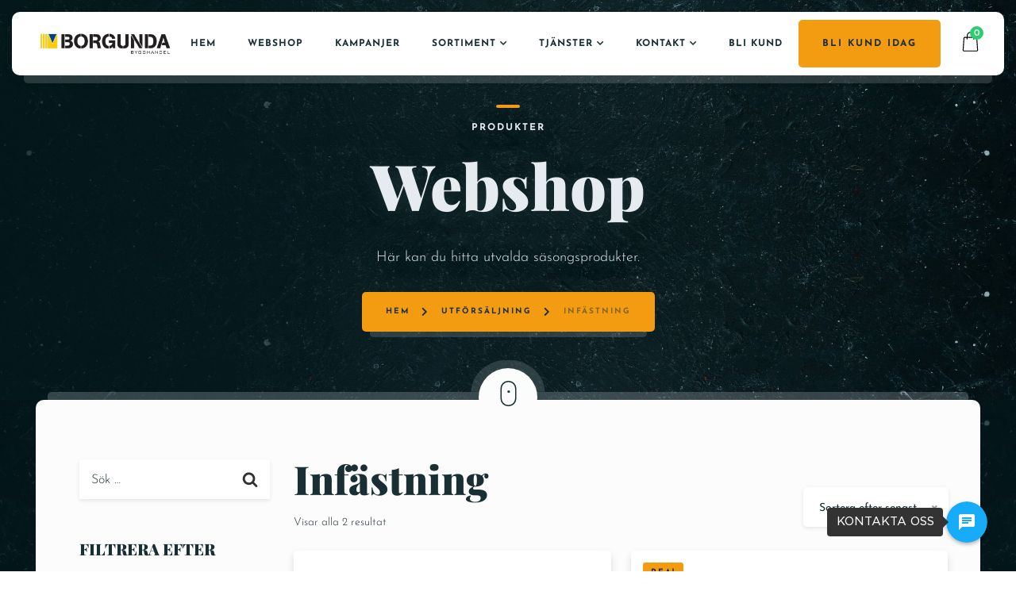

--- FILE ---
content_type: text/html; charset=UTF-8
request_url: https://www.borgunda.se/utforsaljning/infastning/
body_size: 58511
content:
<!doctype html>
<html lang="sv-SE">
<head>
	<!-- Meta Data -->
	<meta charset="UTF-8">
	<meta http-equiv="X-UA-Compatible" content="IE=edge">
	<meta name="viewport" content="width=device-width, initial-scale=1">
	<link rel="profile" href="https://gmpg.org/xfn/11">

	<title>Infästning - Borgunda Bygghandel AB</title><link rel="preload" as="font" href="https://fonts.gstatic.com/s/josefinsans/v32/Qw3aZQNVED7rKGKxtqIqX5EUDXx4.woff2" crossorigin><link rel="preload" as="font" href="https://fonts.gstatic.com/s/playfairdisplay/v37/nuFiD-vYSZviVYUb_rj3ij__anPXDTzYgA.woff2" crossorigin><link rel="preload" as="font" href="https://www.borgunda.se/wp-content/themes/tastyc/assets/webfonts/fa-brands-400.woff2" crossorigin><link rel="preload" as="font" href="https://www.borgunda.se/wp-content/themes/tastyc/assets/webfonts/fa-solid-900.woff2" crossorigin><style id="wpr-usedcss">.ng-cloak,.ng-hide:not(.ng-hide-animate),[ng-cloak]{display:none!important}.ng-animate-shim{visibility:hidden}.ng-anchor{position:absolute}.tippy-touch{cursor:pointer!important}.tippy-notransition{transition:none!important}.tippy-popper{max-width:350px;-webkit-perspective:700px;perspective:700px;z-index:9999;outline:0;transition-timing-function:cubic-bezier(.165,.84,.44,1);pointer-events:none;line-height:1.4}.tippy-popper[data-html]{max-width:96%;max-width:calc(100% - 20px)}.tippy-popper[x-placement^=top] .tippy-backdrop{border-radius:40% 40% 0 0}.tippy-popper[x-placement^=top] .tippy-roundarrow{bottom:-8px;-webkit-transform-origin:50% 0;transform-origin:50% 0}.tippy-popper[x-placement^=top] .tippy-roundarrow svg{position:absolute;left:0;-webkit-transform:rotate(180deg);transform:rotate(180deg)}.tippy-popper[x-placement^=top] .tippy-arrow{border-top:7px solid #333;border-right:7px solid transparent;border-left:7px solid transparent;bottom:-7px;margin:0 6px;-webkit-transform-origin:50% 0;transform-origin:50% 0}.tippy-popper[x-placement^=top] .tippy-backdrop{-webkit-transform-origin:0 90%;transform-origin:0 90%}.tippy-popper[x-placement^=top] .tippy-backdrop[data-state=visible]{-webkit-transform:scale(6) translate(-50%,25%);transform:scale(6) translate(-50%,25%);opacity:1}.tippy-popper[x-placement^=top] .tippy-backdrop[data-state=hidden]{-webkit-transform:scale(1) translate(-50%,25%);transform:scale(1) translate(-50%,25%);opacity:0}.tippy-popper[x-placement^=top] [data-animation=perspective]{-webkit-transform-origin:bottom;transform-origin:bottom}.tippy-popper[x-placement^=top] [data-animation=perspective][data-state=visible]{opacity:1;-webkit-transform:translateY(-10px) rotateX(0);transform:translateY(-10px) rotateX(0)}.tippy-popper[x-placement^=top] [data-animation=perspective][data-state=hidden]{opacity:0;-webkit-transform:translateY(0) rotateX(90deg);transform:translateY(0) rotateX(90deg)}.tippy-popper[x-placement^=top] [data-animation=fade][data-state=visible]{opacity:1;-webkit-transform:translateY(-10px);transform:translateY(-10px)}.tippy-popper[x-placement^=top] [data-animation=fade][data-state=hidden]{opacity:0;-webkit-transform:translateY(-10px);transform:translateY(-10px)}.tippy-popper[x-placement^=top] [data-animation=shift-away][data-state=visible]{opacity:1;-webkit-transform:translateY(-10px);transform:translateY(-10px)}.tippy-popper[x-placement^=top] [data-animation=shift-away][data-state=hidden]{opacity:0;-webkit-transform:translateY(0);transform:translateY(0)}.tippy-popper[x-placement^=top] [data-animation=scale][data-state=visible]{opacity:1;-webkit-transform:translateY(-10px) scale(1);transform:translateY(-10px) scale(1)}.tippy-popper[x-placement^=top] [data-animation=scale][data-state=hidden]{opacity:0;-webkit-transform:translateY(0) scale(0);transform:translateY(0) scale(0)}.tippy-popper[x-placement^=bottom] .tippy-backdrop{border-radius:0 0 30% 30%}.tippy-popper[x-placement^=bottom] .tippy-roundarrow{top:-8px;-webkit-transform-origin:50% 100%;transform-origin:50% 100%}.tippy-popper[x-placement^=bottom] .tippy-roundarrow svg{position:absolute;left:0;-webkit-transform:rotate(0);transform:rotate(0)}.tippy-popper[x-placement^=bottom] .tippy-arrow{border-bottom:7px solid #333;border-right:7px solid transparent;border-left:7px solid transparent;top:-7px;margin:0 6px;-webkit-transform-origin:50% 100%;transform-origin:50% 100%}.tippy-popper[x-placement^=bottom] .tippy-backdrop{-webkit-transform-origin:0 -90%;transform-origin:0 -90%}.tippy-popper[x-placement^=bottom] .tippy-backdrop[data-state=visible]{-webkit-transform:scale(6) translate(-50%,-125%);transform:scale(6) translate(-50%,-125%);opacity:1}.tippy-popper[x-placement^=bottom] .tippy-backdrop[data-state=hidden]{-webkit-transform:scale(1) translate(-50%,-125%);transform:scale(1) translate(-50%,-125%);opacity:0}.tippy-popper[x-placement^=bottom] [data-animation=perspective]{-webkit-transform-origin:top;transform-origin:top}.tippy-popper[x-placement^=bottom] [data-animation=perspective][data-state=visible]{opacity:1;-webkit-transform:translateY(10px) rotateX(0);transform:translateY(10px) rotateX(0)}.tippy-popper[x-placement^=bottom] [data-animation=perspective][data-state=hidden]{opacity:0;-webkit-transform:translateY(0) rotateX(-90deg);transform:translateY(0) rotateX(-90deg)}.tippy-popper[x-placement^=bottom] [data-animation=fade][data-state=visible]{opacity:1;-webkit-transform:translateY(10px);transform:translateY(10px)}.tippy-popper[x-placement^=bottom] [data-animation=fade][data-state=hidden]{opacity:0;-webkit-transform:translateY(10px);transform:translateY(10px)}.tippy-popper[x-placement^=bottom] [data-animation=shift-away][data-state=visible]{opacity:1;-webkit-transform:translateY(10px);transform:translateY(10px)}.tippy-popper[x-placement^=bottom] [data-animation=shift-away][data-state=hidden]{opacity:0;-webkit-transform:translateY(0);transform:translateY(0)}.tippy-popper[x-placement^=bottom] [data-animation=scale][data-state=visible]{opacity:1;-webkit-transform:translateY(10px) scale(1);transform:translateY(10px) scale(1)}.tippy-popper[x-placement^=bottom] [data-animation=scale][data-state=hidden]{opacity:0;-webkit-transform:translateY(0) scale(0);transform:translateY(0) scale(0)}.tippy-popper[x-placement^=left] .tippy-backdrop{border-radius:50% 0 0 50%}.tippy-popper[x-placement^=left] .tippy-roundarrow{right:-16px;-webkit-transform-origin:33.33333333% 50%;transform-origin:33.33333333% 50%}.tippy-popper[x-placement^=left] .tippy-roundarrow svg{position:absolute;left:0;-webkit-transform:rotate(90deg);transform:rotate(90deg)}.tippy-popper[x-placement^=left] .tippy-arrow{border-left:7px solid #333;border-top:7px solid transparent;border-bottom:7px solid transparent;right:-7px;margin:3px 0;-webkit-transform-origin:0 50%;transform-origin:0 50%}.tippy-popper[x-placement^=left] .tippy-backdrop{-webkit-transform-origin:100% 0;transform-origin:100% 0}.tippy-popper[x-placement^=left] .tippy-backdrop[data-state=visible]{-webkit-transform:scale(6) translate(40%,-50%);transform:scale(6) translate(40%,-50%);opacity:1}.tippy-popper[x-placement^=left] .tippy-backdrop[data-state=hidden]{-webkit-transform:scale(1.5) translate(40%,-50%);transform:scale(1.5) translate(40%,-50%);opacity:0}.tippy-popper[x-placement^=left] [data-animation=perspective]{-webkit-transform-origin:right;transform-origin:right}.tippy-popper[x-placement^=left] [data-animation=perspective][data-state=visible]{opacity:1;-webkit-transform:translateX(-10px) rotateY(0);transform:translateX(-10px) rotateY(0)}.tippy-popper[x-placement^=left] [data-animation=perspective][data-state=hidden]{opacity:0;-webkit-transform:translateX(0) rotateY(-90deg);transform:translateX(0) rotateY(-90deg)}.tippy-popper[x-placement^=left] [data-animation=fade][data-state=visible]{opacity:1;-webkit-transform:translateX(-10px);transform:translateX(-10px)}.tippy-popper[x-placement^=left] [data-animation=fade][data-state=hidden]{opacity:0;-webkit-transform:translateX(-10px);transform:translateX(-10px)}.tippy-popper[x-placement^=left] [data-animation=shift-away][data-state=visible]{opacity:1;-webkit-transform:translateX(-10px);transform:translateX(-10px)}.tippy-popper[x-placement^=left] [data-animation=shift-away][data-state=hidden]{opacity:0;-webkit-transform:translateX(0);transform:translateX(0)}.tippy-popper[x-placement^=left] [data-animation=scale][data-state=visible]{opacity:1;-webkit-transform:translateX(-10px) scale(1);transform:translateX(-10px) scale(1)}.tippy-popper[x-placement^=left] [data-animation=scale][data-state=hidden]{opacity:0;-webkit-transform:translateX(0) scale(0);transform:translateX(0) scale(0)}.tippy-popper[x-placement^=right] .tippy-backdrop{border-radius:0 50% 50% 0}.tippy-popper[x-placement^=right] .tippy-roundarrow{left:-16px;-webkit-transform-origin:66.66666666% 50%;transform-origin:66.66666666% 50%}.tippy-popper[x-placement^=right] .tippy-roundarrow svg{position:absolute;left:0;-webkit-transform:rotate(-90deg);transform:rotate(-90deg)}.tippy-popper[x-placement^=right] .tippy-arrow{border-right:7px solid #333;border-top:7px solid transparent;border-bottom:7px solid transparent;left:-7px;margin:3px 0;-webkit-transform-origin:100% 50%;transform-origin:100% 50%}.tippy-popper[x-placement^=right] .tippy-backdrop{-webkit-transform-origin:-100% 0;transform-origin:-100% 0}.tippy-popper[x-placement^=right] .tippy-backdrop[data-state=visible]{-webkit-transform:scale(6) translate(-140%,-50%);transform:scale(6) translate(-140%,-50%);opacity:1}.tippy-popper[x-placement^=right] .tippy-backdrop[data-state=hidden]{-webkit-transform:scale(1.5) translate(-140%,-50%);transform:scale(1.5) translate(-140%,-50%);opacity:0}.tippy-popper[x-placement^=right] [data-animation=perspective]{-webkit-transform-origin:left;transform-origin:left}.tippy-popper[x-placement^=right] [data-animation=perspective][data-state=visible]{opacity:1;-webkit-transform:translateX(10px) rotateY(0);transform:translateX(10px) rotateY(0)}.tippy-popper[x-placement^=right] [data-animation=perspective][data-state=hidden]{opacity:0;-webkit-transform:translateX(0) rotateY(90deg);transform:translateX(0) rotateY(90deg)}.tippy-popper[x-placement^=right] [data-animation=fade][data-state=visible]{opacity:1;-webkit-transform:translateX(10px);transform:translateX(10px)}.tippy-popper[x-placement^=right] [data-animation=fade][data-state=hidden]{opacity:0;-webkit-transform:translateX(10px);transform:translateX(10px)}.tippy-popper[x-placement^=right] [data-animation=shift-away][data-state=visible]{opacity:1;-webkit-transform:translateX(10px);transform:translateX(10px)}.tippy-popper[x-placement^=right] [data-animation=shift-away][data-state=hidden]{opacity:0;-webkit-transform:translateX(0);transform:translateX(0)}.tippy-popper[x-placement^=right] [data-animation=scale][data-state=visible]{opacity:1;-webkit-transform:translateX(10px) scale(1);transform:translateX(10px) scale(1)}.tippy-popper[x-placement^=right] [data-animation=scale][data-state=hidden]{opacity:0;-webkit-transform:translateX(0) scale(0);transform:translateX(0) scale(0)}.tippy-tooltip{position:relative;color:#fff;border-radius:4px;font-size:.9rem;padding:.3rem .6rem;text-align:center;will-change:transform;-webkit-font-smoothing:antialiased;-moz-osx-font-smoothing:grayscale;background-color:#333}.tippy-tooltip[data-animatefill]{overflow:hidden;background-color:transparent}.tippy-tooltip[data-animatefill] .tippy-content{transition:-webkit-clip-path cubic-bezier(.46,.1,.52,.98);transition:clip-path cubic-bezier(.46,.1,.52,.98);transition:clip-path cubic-bezier(.46,.1,.52,.98),-webkit-clip-path cubic-bezier(.46,.1,.52,.98)}.tippy-tooltip[data-interactive],.tippy-tooltip[data-interactive] path{pointer-events:auto}.tippy-tooltip[data-inertia][data-state=visible]{transition-timing-function:cubic-bezier(.53,2,.36,.85)}.tippy-tooltip[data-inertia][data-state=hidden]{transition-timing-function:ease}.tippy-arrow,.tippy-roundarrow{position:absolute;width:0;height:0}.tippy-roundarrow{width:24px;height:8px;fill:#333;pointer-events:none}.tippy-backdrop{position:absolute;will-change:transform;background-color:#333;border-radius:50%;width:26%;left:50%;top:50%;z-index:-1;transition:all cubic-bezier(.46,.1,.52,.98);-webkit-backface-visibility:hidden;backface-visibility:hidden}.tippy-backdrop:after{content:"";float:left;padding-top:100%}body:not(.tippy-touch) .tippy-tooltip[data-animatefill][data-state=visible] .tippy-content{-webkit-clip-path:ellipse(100% 100% at 50% 50%);clip-path:ellipse(100% 100% at 50% 50%)}body:not(.tippy-touch) .tippy-tooltip[data-animatefill][data-state=hidden] .tippy-content{-webkit-clip-path:ellipse(5% 50% at 50% 50%);clip-path:ellipse(5% 50% at 50% 50%)}body:not(.tippy-touch) .tippy-popper[x-placement=right] .tippy-tooltip[data-animatefill][data-state=visible] .tippy-content{-webkit-clip-path:ellipse(135% 100% at 0 50%);clip-path:ellipse(135% 100% at 0 50%)}body:not(.tippy-touch) .tippy-popper[x-placement=right] .tippy-tooltip[data-animatefill][data-state=hidden] .tippy-content{-webkit-clip-path:ellipse(40% 100% at 0 50%);clip-path:ellipse(40% 100% at 0 50%)}body:not(.tippy-touch) .tippy-popper[x-placement=left] .tippy-tooltip[data-animatefill][data-state=visible] .tippy-content{-webkit-clip-path:ellipse(135% 100% at 100% 50%);clip-path:ellipse(135% 100% at 100% 50%)}body:not(.tippy-touch) .tippy-popper[x-placement=left] .tippy-tooltip[data-animatefill][data-state=hidden] .tippy-content{-webkit-clip-path:ellipse(40% 100% at 100% 50%);clip-path:ellipse(40% 100% at 100% 50%)}@media (max-width:360px){.tippy-popper{max-width:96%;max-width:calc(100% - 20px)}}img.emoji{display:inline!important;border:none!important;box-shadow:none!important;height:1em!important;width:1em!important;margin:0 .07em!important;vertical-align:-.1em!important;background:0 0!important;padding:0!important}:where(.wp-block-button__link){border-radius:9999px;box-shadow:none;padding:calc(.667em + 2px) calc(1.333em + 2px);text-decoration:none}:where(.wp-block-calendar table:not(.has-background) th){background:#ddd}:where(.wp-block-columns){margin-bottom:1.75em}:where(.wp-block-columns.has-background){padding:1.25em 2.375em}:where(.wp-block-post-comments input[type=submit]){border:none}:where(.wp-block-cover-image:not(.has-text-color)),:where(.wp-block-cover:not(.has-text-color)){color:#fff}:where(.wp-block-cover-image.is-light:not(.has-text-color)),:where(.wp-block-cover.is-light:not(.has-text-color)){color:#000}:where(.wp-block-file){margin-bottom:1.5em}:where(.wp-block-file__button){border-radius:2em;display:inline-block;padding:.5em 1em}:where(.wp-block-file__button):is(a):active,:where(.wp-block-file__button):is(a):focus,:where(.wp-block-file__button):is(a):hover,:where(.wp-block-file__button):is(a):visited{box-shadow:none;color:#fff;opacity:.85;text-decoration:none}:where(.wp-block-latest-comments:not([style*=line-height] .wp-block-latest-comments__comment)){line-height:1.1}:where(.wp-block-latest-comments:not([style*=line-height] .wp-block-latest-comments__comment-excerpt p)){line-height:1.8}ul{box-sizing:border-box}:where(.wp-block-navigation.has-background .wp-block-navigation-item a:not(.wp-element-button)),:where(.wp-block-navigation.has-background .wp-block-navigation-submenu a:not(.wp-element-button)){padding:.5em 1em}:where(.wp-block-navigation .wp-block-navigation__submenu-container .wp-block-navigation-item a:not(.wp-element-button)),:where(.wp-block-navigation .wp-block-navigation__submenu-container .wp-block-navigation-submenu a:not(.wp-element-button)),:where(.wp-block-navigation .wp-block-navigation__submenu-container .wp-block-navigation-submenu button.wp-block-navigation-item__content),:where(.wp-block-navigation .wp-block-navigation__submenu-container .wp-block-pages-list__item button.wp-block-navigation-item__content){padding:.5em 1em}:where(p.has-text-color:not(.has-link-color)) a{color:inherit}:where(.wp-block-post-excerpt){margin-bottom:var(--wp--style--block-gap);margin-top:var(--wp--style--block-gap)}.wp-block-post-title{box-sizing:border-box}.wp-block-post-title{word-break:break-word}.wp-block-post-title a{display:inline-block}:where(.wp-block-preformatted.has-background){padding:1.25em 2.375em}:where(.wp-block-pullquote){margin:0 0 1em}:where(.wp-block-search__button){border:1px solid #ccc;padding:6px 10px}:where(.wp-block-search__button-inside .wp-block-search__inside-wrapper){border:1px solid #949494;box-sizing:border-box;padding:4px}:where(.wp-block-search__button-inside .wp-block-search__inside-wrapper) .wp-block-search__input{border:none;border-radius:0;padding:0 4px}:where(.wp-block-search__button-inside .wp-block-search__inside-wrapper) .wp-block-search__input:focus{outline:0}:where(.wp-block-search__button-inside .wp-block-search__inside-wrapper) :where(.wp-block-search__button){padding:4px 8px}:where(.wp-block-term-description){margin-bottom:var(--wp--style--block-gap);margin-top:var(--wp--style--block-gap)}:where(pre.wp-block-verse){font-family:inherit}:root{--wp--preset--font-size--normal:16px;--wp--preset--font-size--huge:42px}.screen-reader-text{clip:rect(1px,1px,1px,1px);word-wrap:normal!important;border:0;-webkit-clip-path:inset(50%);clip-path:inset(50%);height:1px;margin:-1px;overflow:hidden;padding:0;position:absolute;width:1px}.screen-reader-text:focus{clip:auto!important;background-color:#ddd;-webkit-clip-path:none;clip-path:none;color:#444;display:block;font-size:1em;height:auto;left:5px;line-height:normal;padding:15px 23px 14px;text-decoration:none;top:5px;width:auto;z-index:100000}html :where(.has-border-color){border-style:solid}html :where([style*=border-top-color]){border-top-style:solid}html :where([style*=border-right-color]){border-right-style:solid}html :where([style*=border-bottom-color]){border-bottom-style:solid}html :where([style*=border-left-color]){border-left-style:solid}html :where([style*=border-width]){border-style:solid}html :where([style*=border-top-width]){border-top-style:solid}html :where([style*=border-right-width]){border-right-style:solid}html :where([style*=border-bottom-width]){border-bottom-style:solid}html :where([style*=border-left-width]){border-left-style:solid}html :where(img[class*=wp-image-]){height:auto;max-width:100%}:where(figure){margin:0 0 1em}html :where(.is-position-sticky){--wp-admin--admin-bar--position-offset:var(--wp-admin--admin-bar--height,0px)}body{--wp--preset--color--black:#000000;--wp--preset--color--cyan-bluish-gray:#abb8c3;--wp--preset--color--white:#ffffff;--wp--preset--color--pale-pink:#f78da7;--wp--preset--color--vivid-red:#cf2e2e;--wp--preset--color--luminous-vivid-orange:#ff6900;--wp--preset--color--luminous-vivid-amber:#fcb900;--wp--preset--color--light-green-cyan:#7bdcb5;--wp--preset--color--vivid-green-cyan:#00d084;--wp--preset--color--pale-cyan-blue:#8ed1fc;--wp--preset--color--vivid-cyan-blue:#0693e3;--wp--preset--color--vivid-purple:#9b51e0;--wp--preset--gradient--vivid-cyan-blue-to-vivid-purple:linear-gradient(135deg,rgba(6, 147, 227, 1) 0%,rgb(155, 81, 224) 100%);--wp--preset--gradient--light-green-cyan-to-vivid-green-cyan:linear-gradient(135deg,rgb(122, 220, 180) 0%,rgb(0, 208, 130) 100%);--wp--preset--gradient--luminous-vivid-amber-to-luminous-vivid-orange:linear-gradient(135deg,rgba(252, 185, 0, 1) 0%,rgba(255, 105, 0, 1) 100%);--wp--preset--gradient--luminous-vivid-orange-to-vivid-red:linear-gradient(135deg,rgba(255, 105, 0, 1) 0%,rgb(207, 46, 46) 100%);--wp--preset--gradient--very-light-gray-to-cyan-bluish-gray:linear-gradient(135deg,rgb(238, 238, 238) 0%,rgb(169, 184, 195) 100%);--wp--preset--gradient--cool-to-warm-spectrum:linear-gradient(135deg,rgb(74, 234, 220) 0%,rgb(151, 120, 209) 20%,rgb(207, 42, 186) 40%,rgb(238, 44, 130) 60%,rgb(251, 105, 98) 80%,rgb(254, 248, 76) 100%);--wp--preset--gradient--blush-light-purple:linear-gradient(135deg,rgb(255, 206, 236) 0%,rgb(152, 150, 240) 100%);--wp--preset--gradient--blush-bordeaux:linear-gradient(135deg,rgb(254, 205, 165) 0%,rgb(254, 45, 45) 50%,rgb(107, 0, 62) 100%);--wp--preset--gradient--luminous-dusk:linear-gradient(135deg,rgb(255, 203, 112) 0%,rgb(199, 81, 192) 50%,rgb(65, 88, 208) 100%);--wp--preset--gradient--pale-ocean:linear-gradient(135deg,rgb(255, 245, 203) 0%,rgb(182, 227, 212) 50%,rgb(51, 167, 181) 100%);--wp--preset--gradient--electric-grass:linear-gradient(135deg,rgb(202, 248, 128) 0%,rgb(113, 206, 126) 100%);--wp--preset--gradient--midnight:linear-gradient(135deg,rgb(2, 3, 129) 0%,rgb(40, 116, 252) 100%);--wp--preset--font-size--small:13px;--wp--preset--font-size--medium:20px;--wp--preset--font-size--large:36px;--wp--preset--font-size--x-large:42px;--wp--preset--spacing--20:0.44rem;--wp--preset--spacing--30:0.67rem;--wp--preset--spacing--40:1rem;--wp--preset--spacing--50:1.5rem;--wp--preset--spacing--60:2.25rem;--wp--preset--spacing--70:3.38rem;--wp--preset--spacing--80:5.06rem;--wp--preset--shadow--natural:6px 6px 9px rgba(0, 0, 0, .2);--wp--preset--shadow--deep:12px 12px 50px rgba(0, 0, 0, .4);--wp--preset--shadow--sharp:6px 6px 0px rgba(0, 0, 0, .2);--wp--preset--shadow--outlined:6px 6px 0px -3px rgba(255, 255, 255, 1),6px 6px rgba(0, 0, 0, 1);--wp--preset--shadow--crisp:6px 6px 0px rgba(0, 0, 0, 1)}:where(.is-layout-flex){gap:.5em}:where(.is-layout-grid){gap:.5em}:where(.wp-block-post-template.is-layout-flex){gap:1.25em}:where(.wp-block-post-template.is-layout-grid){gap:1.25em}:where(.wp-block-columns.is-layout-flex){gap:2em}:where(.wp-block-columns.is-layout-grid){gap:2em}.woocommerce img,.woocommerce-page img{height:auto;max-width:100%}.woocommerce #content div.product div.summary,.woocommerce div.product div.summary,.woocommerce-page #content div.product div.summary,.woocommerce-page div.product div.summary{float:right;width:48%;clear:none}.woocommerce ul.products,.woocommerce-page ul.products{clear:both}.woocommerce ul.products::after,.woocommerce ul.products::before,.woocommerce-page ul.products::after,.woocommerce-page ul.products::before{content:" ";display:table}.woocommerce ul.products::after,.woocommerce-page ul.products::after{clear:both}.woocommerce ul.products li.product,.woocommerce-page ul.products li.product{float:left;margin:0 3.8% 2.992em 0;padding:0;position:relative;width:22.05%;margin-left:0}.woocommerce ul.products li.first,.woocommerce-page ul.products li.first{clear:both}.woocommerce ul.products li.last,.woocommerce-page ul.products li.last{margin-right:0}.woocommerce ul.products.columns-2 li.product,.woocommerce-page ul.products.columns-2 li.product{width:48%}.woocommerce-page.columns-2 ul.products li.product,.woocommerce.columns-2 ul.products li.product{width:48%}.woocommerce .woocommerce-result-count,.woocommerce-page .woocommerce-result-count{float:left}.woocommerce .woocommerce-ordering,.woocommerce-page .woocommerce-ordering{float:right}.woocommerce #content table.cart img,.woocommerce table.cart img,.woocommerce-page #content table.cart img,.woocommerce-page table.cart img{height:auto}.woocommerce form .password-input,.woocommerce-page form .password-input{display:flex;flex-direction:column;justify-content:center;position:relative}.woocommerce form .password-input input[type=password],.woocommerce-page form .password-input input[type=password]{padding-right:2.5rem}.woocommerce form .password-input input::-ms-reveal,.woocommerce-page form .password-input input::-ms-reveal{display:none}.woocommerce form .show-password-input,.woocommerce-page form .show-password-input{position:absolute;right:.7em;top:.7em;cursor:pointer}.woocommerce form .show-password-input::after,.woocommerce-page form .show-password-input::after{font-family:WooCommerce;speak:never;font-weight:400;font-variant:normal;text-transform:none;line-height:1;-webkit-font-smoothing:antialiased;margin-left:.618em;content:"\e010";text-decoration:none}.woocommerce form .show-password-input.display-password::after,.woocommerce-page form .show-password-input.display-password::after{color:#585858}:root{--woocommerce:#7F54B3;--wc-green:#7ad03a;--wc-red:#a00;--wc-orange:#ffba00;--wc-blue:#2ea2cc;--wc-primary:#7F54B3;--wc-primary-text:white;--wc-secondary:#e9e6ed;--wc-secondary-text:#515151;--wc-highlight:#b3af54;--wc-highligh-text:white;--wc-content-bg:#fff;--wc-subtext:#767676}@keyframes spin{100%{transform:rotate(360deg)}}.woocommerce-store-notice{position:absolute;top:0;left:0;right:0;margin:0;width:100%;font-size:1em;padding:1em 0;text-align:center;background-color:#7f54b3;color:#fff;z-index:99998;box-shadow:0 1px 1em rgba(0,0,0,.2);display:none}.woocommerce-store-notice a{color:#fff;text-decoration:underline}.screen-reader-text{clip:rect(1px,1px,1px,1px);height:1px;overflow:hidden;position:absolute!important;width:1px;word-wrap:normal!important}.clear{clear:both}.woocommerce .blockUI.blockOverlay{position:relative}.woocommerce .blockUI.blockOverlay::before{height:1em;width:1em;display:block;position:absolute;top:50%;left:50%;margin-left:-.5em;margin-top:-.5em;content:"";animation:1s ease-in-out infinite spin;background:url(https://www.borgunda.se/wp-content/plugins/woocommerce/assets/images/icons/loader.svg) center center;background-size:cover;line-height:1;text-align:center;font-size:2em;color:rgba(0,0,0,.75)}.woocommerce .loader::before{height:1em;width:1em;display:block;position:absolute;top:50%;left:50%;margin-left:-.5em;margin-top:-.5em;content:"";animation:1s ease-in-out infinite spin;background:url(https://www.borgunda.se/wp-content/plugins/woocommerce/assets/images/icons/loader.svg) center center;background-size:cover;line-height:1;text-align:center;font-size:2em;color:rgba(0,0,0,.75)}.woocommerce a.remove{display:block;font-size:1.5em;height:1em;width:1em;text-align:center;line-height:1;border-radius:100%;color:red!important;text-decoration:none;font-weight:700;border:0}.woocommerce a.remove:hover{color:#fff!important;background:red}.woocommerce div.product{margin-bottom:0;position:relative}.woocommerce div.product p.price ins,.woocommerce div.product span.price ins{background:inherit;font-weight:700;display:inline-block}.woocommerce div.product p.price del,.woocommerce div.product span.price del{opacity:.5;display:inline-block}.woocommerce div.product div.summary{margin-bottom:2em}.woocommerce div.product div.social{text-align:right;margin:0 0 1em}.woocommerce div.product div.social span{margin:0 0 0 2px}.woocommerce div.product div.social span span{margin:0}.woocommerce div.product div.social iframe{float:left;margin-top:3px}.woocommerce div.product p.cart{margin-bottom:2em}.woocommerce div.product p.cart::after,.woocommerce div.product p.cart::before{content:" ";display:table}.woocommerce div.product p.cart::after{clear:both}.woocommerce div.product form.cart{margin-bottom:2em}.woocommerce div.product form.cart::after,.woocommerce div.product form.cart::before{content:" ";display:table}.woocommerce div.product form.cart::after{clear:both}.woocommerce div.product form.cart div.quantity{float:left;margin:0 4px 0 0}.woocommerce div.product form.cart table{border-width:0 0 1px}.woocommerce div.product form.cart table div.quantity{float:none;margin:0}.woocommerce div.product form.cart .button{vertical-align:middle;float:left}.woocommerce span.onsale{min-height:3.236em;min-width:3.236em;padding:.202em;font-size:1em;font-weight:700;position:absolute;text-align:center;line-height:3.236;top:-.5em;left:-.5em;margin:0;border-radius:100%;background-color:#b3af54;color:#fff;font-size:.857em;z-index:9}.woocommerce .products ul,.woocommerce ul.products{margin:0 0 1em;padding:0;list-style:none;clear:both}.woocommerce .products ul::after,.woocommerce .products ul::before,.woocommerce ul.products::after,.woocommerce ul.products::before{content:" ";display:table}.woocommerce .products ul::after,.woocommerce ul.products::after{clear:both}.woocommerce .products ul li,.woocommerce ul.products li{list-style:none}.woocommerce ul.products li.product .onsale{top:0;right:0;left:auto;margin:-.5em -.5em 0 0}.woocommerce ul.products li.product .woocommerce-loop-product__title{padding:.5em 0;margin:0;font-size:1em}.woocommerce ul.products li.product a{text-decoration:none}.woocommerce ul.products li.product a img{width:100%;height:auto;display:block;margin:0 0 1em;box-shadow:none}.woocommerce ul.products li.product strong{display:block}.woocommerce ul.products li.product .button{display:inline-block;margin-top:1em}.woocommerce ul.products li.product .price{display:block;font-weight:400;margin-bottom:.5em;font-size:.857em}.woocommerce ul.products li.product .price del{color:inherit;opacity:.5;display:inline-block}.woocommerce ul.products li.product .price ins{background:0 0;font-weight:700;display:inline-block}.woocommerce ul.products li.product .price .from{font-size:.67em;margin:-2px 0 0;text-transform:uppercase;color:rgba(132,132,132,.5)}.woocommerce .woocommerce-result-count{margin:0 0 1em}.woocommerce .woocommerce-ordering{margin:0 0 1em}.woocommerce .woocommerce-ordering select{vertical-align:top}.woocommerce .cart .button,.woocommerce .cart input.button{float:none}.woocommerce a.added_to_cart{padding-top:.5em;display:inline-block}.woocommerce #reviews h2 small{float:right;color:#767676;font-size:15px;margin:10px 0 0}.woocommerce #reviews h2 small a{text-decoration:none;color:#767676}.woocommerce form.register{border:1px solid #cfc8d8;padding:20px;margin:2em 0;text-align:left;border-radius:5px}.woocommerce .woocommerce-widget-layered-nav-list{margin:0;padding:0;border:0;list-style:none}.woocommerce .woocommerce-widget-layered-nav-list .woocommerce-widget-layered-nav-list__item{padding:0 0 1px;list-style:none}.woocommerce .woocommerce-widget-layered-nav-list .woocommerce-widget-layered-nav-list__item::after,.woocommerce .woocommerce-widget-layered-nav-list .woocommerce-widget-layered-nav-list__item::before{content:" ";display:table}.woocommerce .woocommerce-widget-layered-nav-list .woocommerce-widget-layered-nav-list__item::after{clear:both}.woocommerce .woocommerce-widget-layered-nav-list .woocommerce-widget-layered-nav-list__item a,.woocommerce .woocommerce-widget-layered-nav-list .woocommerce-widget-layered-nav-list__item span{padding:1px 0}.woocommerce .widget_price_filter .price_slider{margin-bottom:1em}.woocommerce .widget_price_filter .price_slider_amount{text-align:right;line-height:2.4;font-size:.8751em}.woocommerce .widget_price_filter .price_slider_amount .button{font-size:1.15em;float:left}.woocommerce .widget_price_filter .ui-slider{position:relative;text-align:left;margin-left:.5em;margin-right:.5em}.woocommerce .widget_price_filter .ui-slider .ui-slider-handle{position:absolute;z-index:2;width:1em;height:1em;background-color:#7f54b3;border-radius:1em;cursor:ew-resize;outline:0;top:-.3em;margin-left:-.5em}.woocommerce .widget_price_filter .ui-slider .ui-slider-range{position:absolute;z-index:1;font-size:.7em;display:block;border:0;border-radius:1em;background-color:#7f54b3}.woocommerce .widget_price_filter .price_slider_wrapper .ui-widget-content{border-radius:1em;background-color:#35224c;border:0}.woocommerce .widget_price_filter .ui-slider-horizontal{height:.5em}.woocommerce .widget_price_filter .ui-slider-horizontal .ui-slider-range{top:0;height:100%}.woocommerce .widget_price_filter .ui-slider-horizontal .ui-slider-range-min{left:-1px}.woocommerce .widget_price_filter .ui-slider-horizontal .ui-slider-range-max{right:-1px}.woocommerce:where(body:not(.woocommerce-block-theme-has-button-styles)) a.button,.woocommerce:where(body:not(.woocommerce-block-theme-has-button-styles)) button.button,.woocommerce:where(body:not(.woocommerce-block-theme-has-button-styles)) input.button,:where(body:not(.woocommerce-block-theme-has-button-styles)) .woocommerce #respond input#submit,:where(body:not(.woocommerce-block-theme-has-button-styles)) .woocommerce a.button,:where(body:not(.woocommerce-block-theme-has-button-styles)) .woocommerce button.button,:where(body:not(.woocommerce-block-theme-has-button-styles)) .woocommerce input.button{font-size:100%;margin:0;line-height:1;cursor:pointer;position:relative;text-decoration:none;overflow:visible;padding:.618em 1em;font-weight:700;border-radius:3px;left:auto;color:#515151;background-color:#e9e6ed;border:0;display:inline-block;background-image:none;box-shadow:none;text-shadow:none}.woocommerce:where(body:not(.woocommerce-block-theme-has-button-styles)) a.button.loading,.woocommerce:where(body:not(.woocommerce-block-theme-has-button-styles)) button.button.loading,.woocommerce:where(body:not(.woocommerce-block-theme-has-button-styles)) input.button.loading,:where(body:not(.woocommerce-block-theme-has-button-styles)) .woocommerce #respond input#submit.loading,:where(body:not(.woocommerce-block-theme-has-button-styles)) .woocommerce a.button.loading,:where(body:not(.woocommerce-block-theme-has-button-styles)) .woocommerce button.button.loading,:where(body:not(.woocommerce-block-theme-has-button-styles)) .woocommerce input.button.loading{opacity:.25;padding-right:2.618em}.woocommerce:where(body:not(.woocommerce-block-theme-has-button-styles)) a.button.loading::after,.woocommerce:where(body:not(.woocommerce-block-theme-has-button-styles)) button.button.loading::after,.woocommerce:where(body:not(.woocommerce-block-theme-has-button-styles)) input.button.loading::after,:where(body:not(.woocommerce-block-theme-has-button-styles)) .woocommerce #respond input#submit.loading::after,:where(body:not(.woocommerce-block-theme-has-button-styles)) .woocommerce a.button.loading::after,:where(body:not(.woocommerce-block-theme-has-button-styles)) .woocommerce button.button.loading::after,:where(body:not(.woocommerce-block-theme-has-button-styles)) .woocommerce input.button.loading::after{font-family:WooCommerce;content:"\e01c";vertical-align:top;font-weight:400;position:absolute;top:.618em;right:1em;animation:2s linear infinite spin}:where(body:not(.woocommerce-block-theme-has-button-styles)) .woocommerce #respond input#submit.added::after,:where(body:not(.woocommerce-block-theme-has-button-styles)) .woocommerce a.button.added::after,:where(body:not(.woocommerce-block-theme-has-button-styles)) .woocommerce button.button.added::after,:where(body:not(.woocommerce-block-theme-has-button-styles)) .woocommerce input.button.added::after{font-family:WooCommerce;content:"\e017";margin-left:.53em;vertical-align:bottom}.woocommerce:where(body:not(.woocommerce-block-theme-has-button-styles)) a.button:hover,.woocommerce:where(body:not(.woocommerce-block-theme-has-button-styles)) button.button:hover,.woocommerce:where(body:not(.woocommerce-block-theme-has-button-styles)) input.button:hover,:where(body:not(.woocommerce-block-theme-has-button-styles)) .woocommerce #respond input#submit:hover,:where(body:not(.woocommerce-block-theme-has-button-styles)) .woocommerce a.button:hover,:where(body:not(.woocommerce-block-theme-has-button-styles)) .woocommerce button.button:hover,:where(body:not(.woocommerce-block-theme-has-button-styles)) .woocommerce input.button:hover{background-color:#dcd7e3;text-decoration:none;background-image:none;color:#515151}.woocommerce:where(body:not(.woocommerce-block-theme-has-button-styles)) a.button.alt,.woocommerce:where(body:not(.woocommerce-block-theme-has-button-styles)) button.button.alt,.woocommerce:where(body:not(.woocommerce-block-theme-has-button-styles)) input.button.alt,:where(body:not(.woocommerce-block-theme-has-button-styles)) .woocommerce #respond input#submit.alt,:where(body:not(.woocommerce-block-theme-has-button-styles)) .woocommerce a.button.alt,:where(body:not(.woocommerce-block-theme-has-button-styles)) .woocommerce button.button.alt,:where(body:not(.woocommerce-block-theme-has-button-styles)) .woocommerce input.button.alt{background-color:#7f54b3;color:#fff;-webkit-font-smoothing:antialiased}.woocommerce:where(body:not(.woocommerce-block-theme-has-button-styles)) a.button.alt:hover,.woocommerce:where(body:not(.woocommerce-block-theme-has-button-styles)) button.button.alt:hover,.woocommerce:where(body:not(.woocommerce-block-theme-has-button-styles)) input.button.alt:hover,:where(body:not(.woocommerce-block-theme-has-button-styles)) .woocommerce #respond input#submit.alt:hover,:where(body:not(.woocommerce-block-theme-has-button-styles)) .woocommerce a.button.alt:hover,:where(body:not(.woocommerce-block-theme-has-button-styles)) .woocommerce button.button.alt:hover,:where(body:not(.woocommerce-block-theme-has-button-styles)) .woocommerce input.button.alt:hover{background-color:#7249a4;color:#fff}.woocommerce:where(body:not(.woocommerce-block-theme-has-button-styles)) a.button.alt.disabled,.woocommerce:where(body:not(.woocommerce-block-theme-has-button-styles)) a.button.alt.disabled:hover,.woocommerce:where(body:not(.woocommerce-block-theme-has-button-styles)) a.button.alt:disabled,.woocommerce:where(body:not(.woocommerce-block-theme-has-button-styles)) a.button.alt:disabled:hover,.woocommerce:where(body:not(.woocommerce-block-theme-has-button-styles)) a.button.alt:disabled[disabled],.woocommerce:where(body:not(.woocommerce-block-theme-has-button-styles)) a.button.alt:disabled[disabled]:hover,.woocommerce:where(body:not(.woocommerce-block-theme-has-button-styles)) button.button.alt.disabled,.woocommerce:where(body:not(.woocommerce-block-theme-has-button-styles)) button.button.alt.disabled:hover,.woocommerce:where(body:not(.woocommerce-block-theme-has-button-styles)) button.button.alt:disabled,.woocommerce:where(body:not(.woocommerce-block-theme-has-button-styles)) button.button.alt:disabled:hover,.woocommerce:where(body:not(.woocommerce-block-theme-has-button-styles)) button.button.alt:disabled[disabled],.woocommerce:where(body:not(.woocommerce-block-theme-has-button-styles)) button.button.alt:disabled[disabled]:hover,.woocommerce:where(body:not(.woocommerce-block-theme-has-button-styles)) input.button.alt.disabled,.woocommerce:where(body:not(.woocommerce-block-theme-has-button-styles)) input.button.alt.disabled:hover,.woocommerce:where(body:not(.woocommerce-block-theme-has-button-styles)) input.button.alt:disabled,.woocommerce:where(body:not(.woocommerce-block-theme-has-button-styles)) input.button.alt:disabled:hover,.woocommerce:where(body:not(.woocommerce-block-theme-has-button-styles)) input.button.alt:disabled[disabled],.woocommerce:where(body:not(.woocommerce-block-theme-has-button-styles)) input.button.alt:disabled[disabled]:hover,:where(body:not(.woocommerce-block-theme-has-button-styles)) .woocommerce #respond input#submit.alt.disabled,:where(body:not(.woocommerce-block-theme-has-button-styles)) .woocommerce #respond input#submit.alt.disabled:hover,:where(body:not(.woocommerce-block-theme-has-button-styles)) .woocommerce #respond input#submit.alt:disabled,:where(body:not(.woocommerce-block-theme-has-button-styles)) .woocommerce #respond input#submit.alt:disabled:hover,:where(body:not(.woocommerce-block-theme-has-button-styles)) .woocommerce #respond input#submit.alt:disabled[disabled],:where(body:not(.woocommerce-block-theme-has-button-styles)) .woocommerce #respond input#submit.alt:disabled[disabled]:hover,:where(body:not(.woocommerce-block-theme-has-button-styles)) .woocommerce a.button.alt.disabled,:where(body:not(.woocommerce-block-theme-has-button-styles)) .woocommerce a.button.alt.disabled:hover,:where(body:not(.woocommerce-block-theme-has-button-styles)) .woocommerce a.button.alt:disabled,:where(body:not(.woocommerce-block-theme-has-button-styles)) .woocommerce a.button.alt:disabled:hover,:where(body:not(.woocommerce-block-theme-has-button-styles)) .woocommerce a.button.alt:disabled[disabled],:where(body:not(.woocommerce-block-theme-has-button-styles)) .woocommerce a.button.alt:disabled[disabled]:hover,:where(body:not(.woocommerce-block-theme-has-button-styles)) .woocommerce button.button.alt.disabled,:where(body:not(.woocommerce-block-theme-has-button-styles)) .woocommerce button.button.alt.disabled:hover,:where(body:not(.woocommerce-block-theme-has-button-styles)) .woocommerce button.button.alt:disabled,:where(body:not(.woocommerce-block-theme-has-button-styles)) .woocommerce button.button.alt:disabled:hover,:where(body:not(.woocommerce-block-theme-has-button-styles)) .woocommerce button.button.alt:disabled[disabled],:where(body:not(.woocommerce-block-theme-has-button-styles)) .woocommerce button.button.alt:disabled[disabled]:hover,:where(body:not(.woocommerce-block-theme-has-button-styles)) .woocommerce input.button.alt.disabled,:where(body:not(.woocommerce-block-theme-has-button-styles)) .woocommerce input.button.alt.disabled:hover,:where(body:not(.woocommerce-block-theme-has-button-styles)) .woocommerce input.button.alt:disabled,:where(body:not(.woocommerce-block-theme-has-button-styles)) .woocommerce input.button.alt:disabled:hover,:where(body:not(.woocommerce-block-theme-has-button-styles)) .woocommerce input.button.alt:disabled[disabled],:where(body:not(.woocommerce-block-theme-has-button-styles)) .woocommerce input.button.alt:disabled[disabled]:hover{background-color:#7f54b3;color:#fff}.woocommerce:where(body:not(.woocommerce-block-theme-has-button-styles)) a.button.disabled,.woocommerce:where(body:not(.woocommerce-block-theme-has-button-styles)) a.button:disabled,.woocommerce:where(body:not(.woocommerce-block-theme-has-button-styles)) a.button:disabled[disabled],.woocommerce:where(body:not(.woocommerce-block-theme-has-button-styles)) button.button.disabled,.woocommerce:where(body:not(.woocommerce-block-theme-has-button-styles)) button.button:disabled,.woocommerce:where(body:not(.woocommerce-block-theme-has-button-styles)) button.button:disabled[disabled],.woocommerce:where(body:not(.woocommerce-block-theme-has-button-styles)) input.button.disabled,.woocommerce:where(body:not(.woocommerce-block-theme-has-button-styles)) input.button:disabled,.woocommerce:where(body:not(.woocommerce-block-theme-has-button-styles)) input.button:disabled[disabled],:where(body:not(.woocommerce-block-theme-has-button-styles)) .woocommerce #respond input#submit.disabled,:where(body:not(.woocommerce-block-theme-has-button-styles)) .woocommerce #respond input#submit:disabled,:where(body:not(.woocommerce-block-theme-has-button-styles)) .woocommerce #respond input#submit:disabled[disabled],:where(body:not(.woocommerce-block-theme-has-button-styles)) .woocommerce a.button.disabled,:where(body:not(.woocommerce-block-theme-has-button-styles)) .woocommerce a.button:disabled,:where(body:not(.woocommerce-block-theme-has-button-styles)) .woocommerce a.button:disabled[disabled],:where(body:not(.woocommerce-block-theme-has-button-styles)) .woocommerce button.button.disabled,:where(body:not(.woocommerce-block-theme-has-button-styles)) .woocommerce button.button:disabled,:where(body:not(.woocommerce-block-theme-has-button-styles)) .woocommerce button.button:disabled[disabled],:where(body:not(.woocommerce-block-theme-has-button-styles)) .woocommerce input.button.disabled,:where(body:not(.woocommerce-block-theme-has-button-styles)) .woocommerce input.button:disabled,:where(body:not(.woocommerce-block-theme-has-button-styles)) .woocommerce input.button:disabled[disabled]{color:inherit;cursor:not-allowed;opacity:.5;padding:.618em 1em}.woocommerce:where(body:not(.woocommerce-block-theme-has-button-styles)) a.button.disabled:hover,.woocommerce:where(body:not(.woocommerce-block-theme-has-button-styles)) a.button:disabled:hover,.woocommerce:where(body:not(.woocommerce-block-theme-has-button-styles)) a.button:disabled[disabled]:hover,.woocommerce:where(body:not(.woocommerce-block-theme-has-button-styles)) button.button.disabled:hover,.woocommerce:where(body:not(.woocommerce-block-theme-has-button-styles)) button.button:disabled:hover,.woocommerce:where(body:not(.woocommerce-block-theme-has-button-styles)) button.button:disabled[disabled]:hover,.woocommerce:where(body:not(.woocommerce-block-theme-has-button-styles)) input.button.disabled:hover,.woocommerce:where(body:not(.woocommerce-block-theme-has-button-styles)) input.button:disabled:hover,.woocommerce:where(body:not(.woocommerce-block-theme-has-button-styles)) input.button:disabled[disabled]:hover,:where(body:not(.woocommerce-block-theme-has-button-styles)) .woocommerce #respond input#submit.disabled:hover,:where(body:not(.woocommerce-block-theme-has-button-styles)) .woocommerce #respond input#submit:disabled:hover,:where(body:not(.woocommerce-block-theme-has-button-styles)) .woocommerce #respond input#submit:disabled[disabled]:hover,:where(body:not(.woocommerce-block-theme-has-button-styles)) .woocommerce a.button.disabled:hover,:where(body:not(.woocommerce-block-theme-has-button-styles)) .woocommerce a.button:disabled:hover,:where(body:not(.woocommerce-block-theme-has-button-styles)) .woocommerce a.button:disabled[disabled]:hover,:where(body:not(.woocommerce-block-theme-has-button-styles)) .woocommerce button.button.disabled:hover,:where(body:not(.woocommerce-block-theme-has-button-styles)) .woocommerce button.button:disabled:hover,:where(body:not(.woocommerce-block-theme-has-button-styles)) .woocommerce button.button:disabled[disabled]:hover,:where(body:not(.woocommerce-block-theme-has-button-styles)) .woocommerce input.button.disabled:hover,:where(body:not(.woocommerce-block-theme-has-button-styles)) .woocommerce input.button:disabled:hover,:where(body:not(.woocommerce-block-theme-has-button-styles)) .woocommerce input.button:disabled[disabled]:hover{color:inherit;background-color:#e9e6ed}.woocommerce:where(body:not(.woocommerce-uses-block-theme)) div.product p.price,.woocommerce:where(body:not(.woocommerce-uses-block-theme)) div.product span.price{color:#b3af54;font-size:1.25em}.woocommerce:where(body:not(.woocommerce-uses-block-theme)) ul.products li.product .price{color:#b3af54}.rtl.woocommerce .price_label,.rtl.woocommerce .price_label span{direction:ltr;unicode-bidi:embed}.woocommerce-cart table.cart img{width:32px;box-shadow:none}.woocommerce-cart table.cart th{vertical-align:middle}.woocommerce-cart table.cart input{margin:0;vertical-align:middle}#coming-soon-footer-banner{width:100%;height:56px;background:#fff;position:fixed;display:flex;font-size:13px;bottom:0;justify-content:center;align-items:center;border-top:1px solid #dcdcdc}#coming-soon-footer-banner a{color:#3858e9;text-decoration:none}table{border-collapse:collapse;width:100%}th{border:1px solid #ddd;text-align:left;padding:8px}th p{margin:0}.wpc-config-element a{text-decoration:none}.wpc-loading:before{content:'';border-radius:50%;width:30px;height:30px;border:3px solid rgba(150,150,150,.2);border-top-color:#9e9e9e;animation:1s linear infinite trspin;color:#000;right:0;display:inline-block;margin:0;position:absolute;top:0;right:0;left:0;bottom:0;margin:auto;z-index:201}.wpc-loading:after{content:'';position:absolute;top:0;width:100%;height:100%;z-index:200}.blockUI.blockOverlay{background:0 0!important}.wpc-layer-title-desc-wrap{display:inline-block;margin-top:-5px}.wpc-cart-form-cart-item dd{margin-bottom:10px!important}.wpc-cart-form-cart-item dt{font-size:13px;letter-spacing:1px;display:block!important;clear:both!important;float:none!important}.wpc-cart-form-cart-item dd p{display:flex;align-items:center;flex-wrap:wrap;font-size:13px;line-height:1.4;margin-bottom:8px}.wpc-cart-form-cart-item .variation{display:none;margin-top:10px}.wpcf7-form-control-wrap{display:block;margin-top:10px}.wpc-config-element .wpcf7-submit{padding:10px 20px;border-radius:3px;text-transform:capitalize;text-decoration:none;font-size:16px;font-weight:400;border:none;background:var(--wpc-primary-btn-bg);color:var(--wpc-primary-btn-color);border:1px solid var(--wpc-primary-btn-border-color);display:inline-block;width:auto;height:42px;cursor:pointer}.wpc-magnify{background:#fff;width:700px;max-width:80%;padding:50px;height:auto;z-index:11;border-radius:6px;box-shadow:0 -2px 10px #000;position:relative}@media screen and (min-device-width:320px) and (max-device-width:1024px) and (orientation:landscape){.wpc-magnify{height:calc(100% - 100px)}}.wpc-magnify img{height:auto;max-width:100%;width:auto;margin:auto}iframe{width:100%;height:100%;border:0}.wpc-popup-full .cart input[type=date],.wpc-popup-full .cart input[type=datetime-local],.wpc-popup-full .cart input[type=email],.wpc-popup-full .cart input[type=month],.wpc-popup-full .cart input[type=number],.wpc-popup-full .cart input[type=password],.wpc-popup-full .cart input[type=range],.wpc-popup-full .cart input[type=search],.wpc-popup-full .cart input[type=tel],.wpc-popup-full .cart input[type=text],.wpc-popup-full .cart input[type=time],.wpc-popup-full .cart input[type=url],.wpc-popup-full .cart input[type=week],.wpc-popup-full .cart select,.wpc-popup-full .cart textarea{background:#fbfbfb;border:1px solid #d8d8d8;margin-bottom:20px;border-radius:3px;height:50px;width:100%;padding:0 25px}.wpc-popup-full .cart input[type=date],.wpc-popup-full .cart input[type=datetime-local],.wpc-popup-full .cart input[type=email],.wpc-popup-full .cart input[type=month],.wpc-popup-full .cart input[type=number],.wpc-popup-full .cart input[type=password],.wpc-popup-full .cart input[type=range],.wpc-popup-full .cart input[type=search],.wpc-popup-full .cart input[type=tel],.wpc-popup-full .cart input[type=text],.wpc-popup-full .cart input[type=time],.wpc-popup-full .cart input[type=url],.wpc-popup-full .cart input[type=week],.wpc-popup-full .cart select,.wpc-popup-full .cart textarea{margin-bottom:5px}.wpc-popup-full .cart input[type=submit]{background:#191919;color:#fff;padding:10px 30px;font-size:15px;text-transform:uppercase;line-height:1.5;transition:all ease .3s}.wpc-popup-full .cart textarea{height:150px;border-radius:3px;padding:10px 25px;margin-bottom:5px;background:#fbfbfb;border:1px solid #d8d8d8}.wpc-popup-full .cart button{padding:10px 30px;float:left}.wpc-mobile-nav{display:none}.wpc-mobile-nav{display:none;font-size:15px;position:fixed;left:-300px;top:0;max-width:100%;width:300px;background:var(--wpc-flyin-bg);height:100%;z-index:999;overflow:hidden;transition:all ease-in-out .5s}.wpc-mobile-nav.active{left:0;transition:all ease-in-out .5s}.wpc-mobile-inner{height:calc(100% - 75px);overflow-y:auto;overflow-x:hidden;margin-bottom:0}.wpc-mobile-nav ul{list-style:none;margin:0;padding-left:0}.wpc-mobile-nav .sub-menu,.wpc-mobile-nav .sub-menu .sub-menu{display:none}.wpc-mobile-nav li{position:relative;border-bottom:1px solid var(--wpc-moblie-menu-border-color);color:var(--wpc-moblie-menu-color)}.wpc-mobile-nav li:before{content:none}.wpc-mobile-nav .sub-menu li:last-child{border-bottom:none}.wpc-mobile-nav li a{display:block;padding:15px 0 15px 15px;color:var(--wpc-moblie-menu-color)}.wpc-mobile-nav .sub-menu li{border:0}.wpc-mobile-nav .sub-menu li a{padding:10px 0 5px 25px}.wpc-mobile-nav .sub-menu .sub-menu li a{padding-left:35px}@media screen and (max-width:1024px){.wpc-popup-full{display:block}.wpc-mobile-nav{display:block}.wpc-magnify{overflow-y:auto;overflow-x:hidden}}@media screen and (max-width:600px){html :where(.is-position-sticky){--wp-admin--admin-bar--position-offset:0px}.wpc-popup-full{padding:50px}}@media screen and (max-width:360px){.wpc-popup-full{padding:50px 30px}}[class*=' wpc-']:before,[class^=wpc-]:before{font-family:wp-configurator!important;speak:never;font-style:normal;font-weight:400;font-variant:normal;text-transform:none;vertical-align:-2px;line-height:1;-webkit-font-smoothing:antialiased;-moz-osx-font-smoothing:grayscale}body{background:var(--wpc-body-bg)}@-webkit-keyframes trspin{0%{-webkit-transform:rotate(0);transform:rotate(0)}100%{-webkit-transform:rotate(360deg);transform:rotate(360deg)}}@keyframes trspin{0%{-webkit-transform:rotate(0);-moz-transform:rotate(0);transform:rotate(0)}100%{-webkit-transform:rotate(360deg);-moz-transform:rotate(360deg);transform:rotate(360deg)}}@font-face{font-family:'Josefin Sans';font-style:normal;font-weight:100;font-display:swap;src:url(https://fonts.gstatic.com/s/josefinsans/v32/Qw3aZQNVED7rKGKxtqIqX5EUDXx4.woff2) format('woff2');unicode-range:U+0000-00FF,U+0131,U+0152-0153,U+02BB-02BC,U+02C6,U+02DA,U+02DC,U+0304,U+0308,U+0329,U+2000-206F,U+2074,U+20AC,U+2122,U+2191,U+2193,U+2212,U+2215,U+FEFF,U+FFFD}@font-face{font-family:'Josefin Sans';font-style:normal;font-weight:200;font-display:swap;src:url(https://fonts.gstatic.com/s/josefinsans/v32/Qw3aZQNVED7rKGKxtqIqX5EUDXx4.woff2) format('woff2');unicode-range:U+0000-00FF,U+0131,U+0152-0153,U+02BB-02BC,U+02C6,U+02DA,U+02DC,U+0304,U+0308,U+0329,U+2000-206F,U+2074,U+20AC,U+2122,U+2191,U+2193,U+2212,U+2215,U+FEFF,U+FFFD}@font-face{font-family:'Josefin Sans';font-style:normal;font-weight:300;font-display:swap;src:url(https://fonts.gstatic.com/s/josefinsans/v32/Qw3aZQNVED7rKGKxtqIqX5EUDXx4.woff2) format('woff2');unicode-range:U+0000-00FF,U+0131,U+0152-0153,U+02BB-02BC,U+02C6,U+02DA,U+02DC,U+0304,U+0308,U+0329,U+2000-206F,U+2074,U+20AC,U+2122,U+2191,U+2193,U+2212,U+2215,U+FEFF,U+FFFD}@font-face{font-family:'Josefin Sans';font-style:normal;font-weight:400;font-display:swap;src:url(https://fonts.gstatic.com/s/josefinsans/v32/Qw3aZQNVED7rKGKxtqIqX5EUDXx4.woff2) format('woff2');unicode-range:U+0000-00FF,U+0131,U+0152-0153,U+02BB-02BC,U+02C6,U+02DA,U+02DC,U+0304,U+0308,U+0329,U+2000-206F,U+2074,U+20AC,U+2122,U+2191,U+2193,U+2212,U+2215,U+FEFF,U+FFFD}@font-face{font-family:'Josefin Sans';font-style:normal;font-weight:500;font-display:swap;src:url(https://fonts.gstatic.com/s/josefinsans/v32/Qw3aZQNVED7rKGKxtqIqX5EUDXx4.woff2) format('woff2');unicode-range:U+0000-00FF,U+0131,U+0152-0153,U+02BB-02BC,U+02C6,U+02DA,U+02DC,U+0304,U+0308,U+0329,U+2000-206F,U+2074,U+20AC,U+2122,U+2191,U+2193,U+2212,U+2215,U+FEFF,U+FFFD}@font-face{font-family:'Josefin Sans';font-style:normal;font-weight:600;font-display:swap;src:url(https://fonts.gstatic.com/s/josefinsans/v32/Qw3aZQNVED7rKGKxtqIqX5EUDXx4.woff2) format('woff2');unicode-range:U+0000-00FF,U+0131,U+0152-0153,U+02BB-02BC,U+02C6,U+02DA,U+02DC,U+0304,U+0308,U+0329,U+2000-206F,U+2074,U+20AC,U+2122,U+2191,U+2193,U+2212,U+2215,U+FEFF,U+FFFD}@font-face{font-family:'Josefin Sans';font-style:normal;font-weight:700;font-display:swap;src:url(https://fonts.gstatic.com/s/josefinsans/v32/Qw3aZQNVED7rKGKxtqIqX5EUDXx4.woff2) format('woff2');unicode-range:U+0000-00FF,U+0131,U+0152-0153,U+02BB-02BC,U+02C6,U+02DA,U+02DC,U+0304,U+0308,U+0329,U+2000-206F,U+2074,U+20AC,U+2122,U+2191,U+2193,U+2212,U+2215,U+FEFF,U+FFFD}@font-face{font-family:'Playfair Display';font-style:normal;font-weight:400;font-display:swap;src:url(https://fonts.gstatic.com/s/playfairdisplay/v37/nuFiD-vYSZviVYUb_rj3ij__anPXDTzYgA.woff2) format('woff2');unicode-range:U+0000-00FF,U+0131,U+0152-0153,U+02BB-02BC,U+02C6,U+02DA,U+02DC,U+0304,U+0308,U+0329,U+2000-206F,U+2074,U+20AC,U+2122,U+2191,U+2193,U+2212,U+2215,U+FEFF,U+FFFD}@font-face{font-family:'Playfair Display';font-style:normal;font-weight:500;font-display:swap;src:url(https://fonts.gstatic.com/s/playfairdisplay/v37/nuFiD-vYSZviVYUb_rj3ij__anPXDTzYgA.woff2) format('woff2');unicode-range:U+0000-00FF,U+0131,U+0152-0153,U+02BB-02BC,U+02C6,U+02DA,U+02DC,U+0304,U+0308,U+0329,U+2000-206F,U+2074,U+20AC,U+2122,U+2191,U+2193,U+2212,U+2215,U+FEFF,U+FFFD}@font-face{font-family:'Playfair Display';font-style:normal;font-weight:600;font-display:swap;src:url(https://fonts.gstatic.com/s/playfairdisplay/v37/nuFiD-vYSZviVYUb_rj3ij__anPXDTzYgA.woff2) format('woff2');unicode-range:U+0000-00FF,U+0131,U+0152-0153,U+02BB-02BC,U+02C6,U+02DA,U+02DC,U+0304,U+0308,U+0329,U+2000-206F,U+2074,U+20AC,U+2122,U+2191,U+2193,U+2212,U+2215,U+FEFF,U+FFFD}@font-face{font-family:'Playfair Display';font-style:normal;font-weight:700;font-display:swap;src:url(https://fonts.gstatic.com/s/playfairdisplay/v37/nuFiD-vYSZviVYUb_rj3ij__anPXDTzYgA.woff2) format('woff2');unicode-range:U+0000-00FF,U+0131,U+0152-0153,U+02BB-02BC,U+02C6,U+02DA,U+02DC,U+0304,U+0308,U+0329,U+2000-206F,U+2074,U+20AC,U+2122,U+2191,U+2193,U+2212,U+2215,U+FEFF,U+FFFD}@font-face{font-family:'Playfair Display';font-style:normal;font-weight:800;font-display:swap;src:url(https://fonts.gstatic.com/s/playfairdisplay/v37/nuFiD-vYSZviVYUb_rj3ij__anPXDTzYgA.woff2) format('woff2');unicode-range:U+0000-00FF,U+0131,U+0152-0153,U+02BB-02BC,U+02C6,U+02DA,U+02DC,U+0304,U+0308,U+0329,U+2000-206F,U+2074,U+20AC,U+2122,U+2191,U+2193,U+2212,U+2215,U+FEFF,U+FFFD}@font-face{font-family:'Playfair Display';font-style:normal;font-weight:900;font-display:swap;src:url(https://fonts.gstatic.com/s/playfairdisplay/v37/nuFiD-vYSZviVYUb_rj3ij__anPXDTzYgA.woff2) format('woff2');unicode-range:U+0000-00FF,U+0131,U+0152-0153,U+02BB-02BC,U+02C6,U+02DA,U+02DC,U+0304,U+0308,U+0329,U+2000-206F,U+2074,U+20AC,U+2122,U+2191,U+2193,U+2212,U+2215,U+FEFF,U+FFFD}:root{--blue:#007bff;--indigo:#6610f2;--purple:#6f42c1;--pink:#e83e8c;--red:#dc3545;--orange:#fd7e14;--yellow:#ffc107;--green:#28a745;--teal:#20c997;--cyan:#17a2b8;--white:#fff;--gray:#6c757d;--gray-dark:#343a40;--primary:#007bff;--secondary:#6c757d;--success:#28a745;--info:#17a2b8;--warning:#ffc107;--danger:#dc3545;--light:#f8f9fa;--dark:#343a40;--breakpoint-xs:0;--breakpoint-sm:576px;--breakpoint-md:768px;--breakpoint-lg:992px;--breakpoint-xl:1200px;--font-family-sans-serif:-apple-system,BlinkMacSystemFont,"Segoe UI",Roboto,"Helvetica Neue",Arial,sans-serif,"Apple Color Emoji","Segoe UI Emoji","Segoe UI Symbol","Noto Color Emoji";--font-family-monospace:SFMono-Regular,Menlo,Monaco,Consolas,"Liberation Mono","Courier New",monospace}*,::after,::before{box-sizing:border-box}html{font-family:sans-serif;line-height:1.15;-webkit-text-size-adjust:100%;-ms-text-size-adjust:100%;-ms-overflow-style:scrollbar;-webkit-tap-highlight-color:transparent}@-ms-viewport{width:device-width}figcaption,figure,footer,header,main,nav,section{display:block}body{margin:0;font-family:-apple-system,BlinkMacSystemFont,'segoe ui',Roboto,'helvetica neue',Arial,sans-serif,'apple color emoji','segoe ui emoji','segoe ui symbol','noto color emoji';font-size:1rem;font-weight:400;line-height:1.5;color:#212529;text-align:left;background-color:#fff}[tabindex="-1"]:focus{outline:0!important}h1,h2,h4,h5{margin-top:0;margin-bottom:.5rem}p{margin-top:0;margin-bottom:1rem}address{margin-bottom:1rem;font-style:normal;line-height:inherit}dl,ul{margin-top:0;margin-bottom:1rem}ul ul{margin-bottom:0}dt{font-weight:700}dd{margin-bottom:.5rem;margin-left:0}b,strong{font-weight:bolder}small{font-size:80%}a{color:#007bff;text-decoration:none;background-color:transparent;-webkit-text-decoration-skip:objects}a:hover{color:#0056b3;text-decoration:underline}a:not([href]):not([tabindex]){color:inherit;text-decoration:none}a:not([href]):not([tabindex]):focus,a:not([href]):not([tabindex]):hover{color:inherit;text-decoration:none}a:not([href]):not([tabindex]):focus{outline:0}code{font-family:SFMono-Regular,Menlo,Monaco,Consolas,'liberation mono','courier new',monospace;font-size:1em}figure{margin:0 0 1rem}img{vertical-align:middle;border-style:none}svg{overflow:hidden;vertical-align:middle}table{border-collapse:collapse}caption{padding-top:.75rem;padding-bottom:.75rem;color:#6c757d;text-align:left;caption-side:bottom}th{text-align:inherit}label{display:inline-block;margin-bottom:.5rem}button{border-radius:0}button:focus{outline:dotted 1px;outline:-webkit-focus-ring-color auto 5px}button,input,optgroup,select,textarea{margin:0;font-family:inherit;font-size:inherit;line-height:inherit}button,input{overflow:visible}button,select{text-transform:none}[type=reset],[type=submit],button,html [type=button]{-webkit-appearance:button}[type=button]::-moz-focus-inner,[type=reset]::-moz-focus-inner,[type=submit]::-moz-focus-inner,button::-moz-focus-inner{padding:0;border-style:none}input[type=checkbox],input[type=radio]{box-sizing:border-box;padding:0}input[type=date],input[type=datetime-local],input[type=month],input[type=time]{-webkit-appearance:listbox}textarea{overflow:auto;resize:vertical}fieldset{min-width:0;padding:0;margin:0;border:0}legend{display:block;width:100%;max-width:100%;padding:0;margin-bottom:.5rem;font-size:1.5rem;line-height:inherit;color:inherit;white-space:normal}progress{vertical-align:baseline}[type=number]::-webkit-inner-spin-button,[type=number]::-webkit-outer-spin-button{height:auto}[type=search]{outline-offset:-2px;-webkit-appearance:none}[type=search]::-webkit-search-cancel-button,[type=search]::-webkit-search-decoration{-webkit-appearance:none}::-webkit-file-upload-button{font:inherit;-webkit-appearance:button}output{display:inline-block}summary{display:list-item;cursor:pointer}template{display:none}[hidden]{display:none!important}h1,h2,h4,h5{margin-bottom:.5rem;font-family:inherit;font-weight:500;line-height:1.2;color:inherit}h1{font-size:2.5rem}h2{font-size:2rem}h4{font-size:1.5rem}h5{font-size:1.25rem}small{font-size:80%;font-weight:400}code{font-size:87.5%;color:#e83e8c;word-break:break-word}a>code{color:inherit}.container{width:100%;padding-right:15px;padding-left:15px;margin-right:auto;margin-left:auto}@media(min-width:576px){.container{max-width:540px}}@media(min-width:768px){.container{max-width:720px}}@media(min-width:992px){.container{max-width:960px}}@media(min-width:1200px){.container{max-width:1140px}}.row{display:-ms-flexbox;display:flex;-ms-flex-wrap:wrap;flex-wrap:wrap;margin-right:-15px;margin-left:-15px}.col-md-3,.col-md-9{position:relative;width:100%;min-height:1px;padding-right:15px;padding-left:15px}@media(min-width:768px){.col-md-3{-ms-flex:0 0 25%;flex:0 0 25%;max-width:25%}.col-md-9{-ms-flex:0 0 75%;flex:0 0 75%;max-width:75%}}.table{width:100%;margin-bottom:1rem;background-color:transparent}.table th{padding:.75rem;vertical-align:top;border-top:1px solid #dee2e6}.table tbody+tbody{border-top:2px solid #dee2e6}.table .table{background-color:#fff}.fade{transition:opacity .15s linear}@media screen and (prefers-reduced-motion:reduce){.fade{transition:none}}.fade:not(.show){opacity:0}.nav{display:-ms-flexbox;display:flex;-ms-flex-wrap:wrap;flex-wrap:wrap;padding-left:0;margin-bottom:0;list-style:none}.pagination{display:-ms-flexbox;display:flex;padding-left:0;list-style:none;border-radius:.25rem}.alert{position:relative;padding:.75rem 1.25rem;margin-bottom:1rem;border:1px solid transparent;border-radius:.25rem}.progress{display:-ms-flexbox;display:flex;height:1rem;overflow:hidden;font-size:.75rem;background-color:#e9ecef;border-radius:.25rem}.media{display:-ms-flexbox;display:flex;-ms-flex-align:start;align-items:flex-start}.close{float:right;font-size:1.5rem;font-weight:700;line-height:1;color:#000;text-shadow:0 1px 0 #fff;opacity:.5}.close:not(:disabled):not(.disabled){cursor:pointer}.close:not(:disabled):not(.disabled):focus,.close:not(:disabled):not(.disabled):hover{color:#000;text-decoration:none;opacity:.75}button.close{padding:0;background-color:transparent;border:0;-webkit-appearance:none}.tooltip{position:absolute;z-index:1070;display:block;margin:0;font-family:-apple-system,BlinkMacSystemFont,'segoe ui',Roboto,'helvetica neue',Arial,sans-serif,'apple color emoji','segoe ui emoji','segoe ui symbol','noto color emoji';font-style:normal;font-weight:400;line-height:1.5;text-align:left;text-align:start;text-decoration:none;text-shadow:none;text-transform:none;letter-spacing:normal;word-break:normal;word-spacing:normal;white-space:normal;line-break:auto;font-size:.875rem;word-wrap:break-word;opacity:0}.tooltip.show{opacity:.9}.tooltip .arrow{position:absolute;display:block;width:.8rem;height:.4rem}.tooltip .arrow::before{position:absolute;content:"";border-color:transparent;border-style:solid}.carousel{position:relative}.border{border:1px solid #dee2e6!important}.border-bottom{border-bottom:1px solid #dee2e6!important}.d-none{display:none!important}.text-center{text-align:center!important}.visible{visibility:visible!important}.invisible{visibility:hidden!important}@media print{*,::after,::before{text-shadow:none!important;box-shadow:none!important}a:not(.btn){text-decoration:underline}img,tr{page-break-inside:avoid}h2,p{orphans:3;widows:3}h2{page-break-after:avoid}@page{size:a3}body{min-width:992px!important}.container{min-width:992px!important}.table{border-collapse:collapse!important}.table th{background-color:#fff!important}}.fab,.far,.fas{-moz-osx-font-smoothing:grayscale;-webkit-font-smoothing:antialiased;display:inline-block;font-style:normal;font-variant:normal;text-rendering:auto;line-height:1}.fa-arrow-left:before{content:"\f060"}.fa-arrow-right:before{content:"\f061"}.fa-facebook-f:before{content:"\f39e"}.fa-instagram:before{content:"\f16d"}.fa-search-plus:before{content:"\f00e"}.fa-times:before{content:"\f00d"}.fa-unlock:before{content:"\f09c"}.fa-youtube:before{content:"\f167"}@font-face{font-family:"font awesome 5 brands";font-style:normal;font-weight:400;font-display:swap;src:url(https://www.borgunda.se/wp-content/themes/tastyc/assets/webfonts/fa-brands-400.eot);src:url(https://www.borgunda.se/wp-content/themes/tastyc/assets/webfonts/fa-brands-400.eot?#iefix) format("embedded-opentype"),url(https://www.borgunda.se/wp-content/themes/tastyc/assets/webfonts/fa-brands-400.woff2) format("woff2"),url(https://www.borgunda.se/wp-content/themes/tastyc/assets/webfonts/fa-brands-400.woff) format("woff"),url(https://www.borgunda.se/wp-content/themes/tastyc/assets/webfonts/fa-brands-400.ttf) format("truetype"),url(https://www.borgunda.se/wp-content/themes/tastyc/assets/webfonts/fa-brands-400.svg#fontawesome) format("svg")}.fab{font-family:"font awesome 5 brands"}.fab,.far{font-weight:400}@font-face{font-family:"font awesome 5 free";font-style:normal;font-weight:900;font-display:swap;src:url(https://www.borgunda.se/wp-content/themes/tastyc/assets/webfonts/fa-solid-900.eot);src:url(https://www.borgunda.se/wp-content/themes/tastyc/assets/webfonts/fa-solid-900.eot?#iefix) format("embedded-opentype"),url(https://www.borgunda.se/wp-content/themes/tastyc/assets/webfonts/fa-solid-900.woff2) format("woff2"),url(https://www.borgunda.se/wp-content/themes/tastyc/assets/webfonts/fa-solid-900.woff) format("woff"),url(https://www.borgunda.se/wp-content/themes/tastyc/assets/webfonts/fa-solid-900.ttf) format("truetype"),url(https://www.borgunda.se/wp-content/themes/tastyc/assets/webfonts/fa-solid-900.svg#fontawesome) format("svg")}.far,.fas{font-family:"font awesome 5 free"}.fas{font-weight:900}.swiper-container{margin-left:auto;margin-right:auto;position:relative;overflow:hidden;z-index:1}.swiper-container .swiper-slide figure{line-height:0}.swiper-wrapper{position:relative;width:100%;height:100%;z-index:1;display:flex;transition-property:transform;box-sizing:content-box}.swiper-wrapper{transform:translateZ(0)}.swiper-slide{flex-shrink:0;width:100%;height:100%;position:relative}.swiper-container .swiper-notification{position:absolute;left:0;top:0;pointer-events:none;opacity:0;z-index:-1000}.swiper-button-next,.swiper-button-prev{position:absolute;top:50%;width:27px;height:44px;margin-top:-22px;z-index:10;cursor:pointer;background-size:27px 44px;background:50% no-repeat}.swiper-button-next.swiper-button-disabled,.swiper-button-prev.swiper-button-disabled{opacity:.35;cursor:auto;pointer-events:none}.swiper-button-prev{background-image:url("data:image/svg+xml;charset=utf-8,%3Csvg xmlns='http://www.w3.org/2000/svg' viewBox='0 0 27 44'%3E%3Cpath d='M0 22L22 0l2.1 2.1L4.2 22l19.9 19.9L22 44 0 22z' fill='%23007aff'/%3E%3C/svg%3E");left:10px;right:auto}.swiper-button-next{background-image:url("data:image/svg+xml;charset=utf-8,%3Csvg xmlns='http://www.w3.org/2000/svg' viewBox='0 0 27 44'%3E%3Cpath d='M27 22L5 44l-2.1-2.1L22.8 22 2.9 2.1 5 0l22 22z' fill='%23007aff'/%3E%3C/svg%3E");right:10px;left:auto}.swiper-pagination{position:absolute;text-align:center;transition:.3s;transform:translateZ(0);z-index:10}.swiper-pagination-bullet{width:6px;height:6px;display:inline-block;border-radius:50%;background:#000;opacity:.2}button.swiper-pagination-bullet{border:none;margin:0;padding:0;box-shadow:none;-webkit-appearance:none;-moz-appearance:none;appearance:none}.swiper-zoom-container{width:100%;height:100%;display:flex;justify-content:center;align-items:center;text-align:center}.swiper-zoom-container>canvas,.swiper-zoom-container>img,.swiper-zoom-container>svg{max-width:100%;max-height:100%;-o-object-fit:contain;object-fit:contain}.swiper-scrollbar{border-radius:10px;position:relative;-ms-touch-action:none;background:rgba(0,0,0,.1)}.swiper-scrollbar-drag{height:100%;width:100%;position:relative;background:rgba(0,0,0,.5);border-radius:10px;left:0;top:0}.elementor-swiper-button{position:absolute;display:inline-flex;z-index:1;cursor:pointer;font-size:25px;color:hsla(0,0%,93.3%,.9);top:50%;transform:translateY(-50%)}.elementor-swiper-button svg{fill:hsla(0,0%,93.3%,.9);height:1em;width:1em}.elementor-swiper-button-prev{left:10px}.elementor-swiper-button-next{right:10px}.elementor-swiper-button.swiper-button-disabled{opacity:.3}.swiper-lazy-preloader{width:42px;height:42px;position:absolute;left:50%;top:50%;margin-left:-21px;margin-top:-21px;z-index:10;transform-origin:50%;animation:1s steps(12) infinite swiper-preloader-spin}.swiper-lazy-preloader:after{display:block;content:"";width:100%;height:100%;background-size:100%;background:url("data:image/svg+xml;charset=utf-8,%3Csvg viewBox='0 0 120 120' xmlns='http://www.w3.org/2000/svg' xmlns:xlink='http://www.w3.org/1999/xlink'%3E%3Cdefs%3E%3Cpath id='a' stroke='%236c6c6c' stroke-width='11' stroke-linecap='round' d='M60 7v20'/%3E%3C/defs%3E%3Cuse xlink:href='%23a' opacity='.27'/%3E%3Cuse xlink:href='%23a' opacity='.27' transform='rotate(30 60 60)'/%3E%3Cuse xlink:href='%23a' opacity='.27' transform='rotate(60 60 60)'/%3E%3Cuse xlink:href='%23a' opacity='.27' transform='rotate(90 60 60)'/%3E%3Cuse xlink:href='%23a' opacity='.27' transform='rotate(120 60 60)'/%3E%3Cuse xlink:href='%23a' opacity='.27' transform='rotate(150 60 60)'/%3E%3Cuse xlink:href='%23a' opacity='.37' transform='rotate(180 60 60)'/%3E%3Cuse xlink:href='%23a' opacity='.46' transform='rotate(210 60 60)'/%3E%3Cuse xlink:href='%23a' opacity='.56' transform='rotate(240 60 60)'/%3E%3Cuse xlink:href='%23a' opacity='.66' transform='rotate(270 60 60)'/%3E%3Cuse xlink:href='%23a' opacity='.75' transform='rotate(300 60 60)'/%3E%3Cuse xlink:href='%23a' opacity='.85' transform='rotate(330 60 60)'/%3E%3C/svg%3E") 50% no-repeat}@keyframes swiper-preloader-spin{to{transform:rotate(1turn)}}.nice-select{-webkit-tap-highlight-color:transparent;background-color:#fff;border-radius:5px;border:1px solid #e8e8e8;box-sizing:border-box;clear:both;cursor:pointer;display:block;float:left;font-family:inherit;font-size:14px;font-weight:400;height:42px;line-height:40px;outline:0;padding-left:18px;padding-right:30px;position:relative;text-align:left!important;-webkit-transition:.2s ease-in-out;transition:all .2s ease-in-out;-webkit-user-select:none;-moz-user-select:none;-ms-user-select:none;user-select:none;white-space:nowrap;width:auto}.nice-select:hover{border-color:#dbdbdb}.nice-select.open,.nice-select:active,.nice-select:focus{border-color:#999}.nice-select:after{border-bottom:2px solid #999;border-right:2px solid #999;content:'';display:block;height:5px;margin-top:-4px;pointer-events:none;position:absolute;right:12px;top:50%;-webkit-transform-origin:66% 66%;-ms-transform-origin:66% 66%;transform-origin:66% 66%;-webkit-transform:rotate(45deg);-ms-transform:rotate(45deg);transform:rotate(45deg);-webkit-transition:.15s ease-in-out;transition:all .15s ease-in-out;width:5px}.nice-select.open:after{-webkit-transform:rotate(-135deg);-ms-transform:rotate(-135deg);transform:rotate(-135deg)}.nice-select.open .list{opacity:1;pointer-events:auto;-webkit-transform:scale(1) translateY(0);-ms-transform:scale(1) translateY(0);transform:scale(1) translateY(0)}.nice-select.disabled{border-color:#ededed;color:#999;pointer-events:none}.nice-select.disabled:after{border-color:#ccc}.nice-select.right{float:right}.nice-select.right .list{left:auto;right:0}.nice-select .list{background-color:#fff;border-radius:5px;box-shadow:0 0 0 1px rgba(68,68,68,.11);box-sizing:border-box;margin-top:4px;opacity:0;overflow:hidden;padding:0;pointer-events:none;position:absolute;top:100%;left:0;-webkit-transform-origin:50% 0;-ms-transform-origin:50% 0;transform-origin:50% 0;-webkit-transform:scale(.75) translateY(-21px);-ms-transform:scale(.75) translateY(-21px);transform:scale(.75) translateY(-21px);-webkit-transition:.2s cubic-bezier(.5,0,0,1.25),opacity .15s ease-out;transition:all .2s cubic-bezier(.5,0,0,1.25),opacity .15s ease-out;z-index:9}.nice-select .list:hover .option:not(:hover){background-color:transparent!important}.nice-select .option{cursor:pointer;font-weight:400;line-height:40px;list-style:none;min-height:40px;outline:0;padding-left:18px;padding-right:29px;text-align:left;-webkit-transition:.2s;transition:all .2s}.nice-select .option.focus,.nice-select .option.selected.focus,.nice-select .option:hover{background-color:#f6f6f6}.nice-select .option.selected{font-weight:700}.nice-select .option.disabled{background-color:transparent;color:#999;cursor:default}.no-csspointerevents .nice-select .list{display:none}.no-csspointerevents .nice-select.open .list{display:block}@-ms-keyframes mapboxgl-spin{0%{-ms-transform:rotate(0)}to{-ms-transform:rotate(1turn)}}@-ms-keyframes mapboxgl-user-location-dot-pulse{0%{-ms-transform:scale(1);opacity:1}70%{-ms-transform:scale(3);opacity:0}to{-ms-transform:scale(1);opacity:0}}.mfp-bg{top:0;left:0;width:100%;height:100%;z-index:1042;overflow:hidden;position:fixed;background:#0b0b0b;opacity:.8}.mfp-wrap{top:0;left:0;width:100%;height:100%;z-index:1043;position:fixed;outline:0!important;-webkit-backface-visibility:hidden}.mfp-container{text-align:center;position:absolute;width:100%;height:100%;left:0;top:0;padding:0 8px;-webkit-box-sizing:border-box;-moz-box-sizing:border-box;box-sizing:border-box}.mfp-container:before{content:'';display:inline-block;height:100%;vertical-align:middle}.mfp-align-top .mfp-container:before{display:none}.mfp-content{position:relative;display:inline-block;vertical-align:middle;margin:0 auto;text-align:left;z-index:1045}.mfp-ajax-holder .mfp-content,.mfp-inline-holder .mfp-content{width:100%;cursor:auto}.mfp-ajax-cur{cursor:progress}.mfp-zoom-out-cur,.mfp-zoom-out-cur .mfp-image-holder .mfp-close{cursor:-moz-zoom-out;cursor:-webkit-zoom-out;cursor:zoom-out}.mfp-zoom{cursor:pointer;cursor:-webkit-zoom-in;cursor:-moz-zoom-in;cursor:zoom-in}.mfp-auto-cursor .mfp-content{cursor:auto}.mfp-arrow,.mfp-close,.mfp-counter,.mfp-preloader{-webkit-user-select:none;-moz-user-select:none;-webkit-user-select:none}.mfp-loading.mfp-figure{display:none}.mfp-hide{display:none!important}.mfp-preloader{color:#ccc;position:absolute;top:50%;width:auto;text-align:center;margin-top:-.8em;left:8px;right:8px;z-index:1044}.mfp-preloader a{color:#ccc}.mfp-preloader a:hover{color:#fff}.mfp-s-ready .mfp-preloader{display:none}.mfp-s-error .mfp-content{display:none}button.mfp-arrow,button.mfp-close{overflow:visible;cursor:pointer;background:0 0;border:0;-webkit-appearance:none;display:block;outline:0;padding:0;z-index:1046;-webkit-box-shadow:none;box-shadow:none}button::-moz-focus-inner{padding:0;border:0}.mfp-close{width:44px;height:44px;line-height:44px;position:absolute;right:0;top:0;text-decoration:none;text-align:center;opacity:.65;padding:0 0 18px 10px;color:#fff;font-style:normal;font-size:28px;font-family:Arial,Baskerville,monospace}.mfp-close:focus,.mfp-close:hover{opacity:1}.mfp-close:active{top:1px}.mfp-close-btn-in .mfp-close{color:#fff}.mfp-iframe-holder .mfp-close,.mfp-image-holder .mfp-close{color:#fff;right:-6px;text-align:right;padding-right:6px;width:100%}.mfp-counter{position:absolute;top:0;right:0;color:#ccc;font-size:12px;line-height:18px;white-space:nowrap}.mfp-arrow{position:absolute;opacity:.65;margin:0;top:50%;margin-top:-55px;padding:0;width:90px;height:110px;-webkit-tap-highlight-color:transparent}.mfp-arrow:active{margin-top:-54px}.mfp-arrow:focus,.mfp-arrow:hover{opacity:1}.mfp-arrow .mfp-a,.mfp-arrow .mfp-b,.mfp-arrow:after,.mfp-arrow:before{content:'';display:block;width:0;height:0;position:absolute;left:0;top:0;margin-top:35px;margin-left:35px;border:inset transparent}.mfp-arrow .mfp-a,.mfp-arrow:after{border-top-width:13px;border-bottom-width:13px;top:8px}.mfp-arrow .mfp-b,.mfp-arrow:before{border-top-width:21px;border-bottom-width:21px;opacity:.7}.mfp-arrow-left{left:0}.mfp-arrow-left .mfp-a,.mfp-arrow-left:after{border-right:17px solid #fff;margin-left:31px}.mfp-arrow-left .mfp-b,.mfp-arrow-left:before{margin-left:25px;border-right:27px solid #3f3f3f}.mfp-arrow-right{right:0}.mfp-arrow-right .mfp-a,.mfp-arrow-right:after{border-left:17px solid #fff;margin-left:39px}.mfp-arrow-right .mfp-b,.mfp-arrow-right:before{border-left:27px solid #3f3f3f}.mfp-iframe-holder{padding-top:40px;padding-bottom:40px}.mfp-iframe-holder .mfp-content{line-height:0;width:100%;max-width:900px}.mfp-iframe-holder .mfp-close{top:-40px}.mfp-iframe-scaler{width:100%;height:0;overflow:hidden;padding-top:56.25%}.mfp-iframe-scaler iframe{position:absolute;display:block;top:0;left:0;width:100%;height:100%;box-shadow:0 0 8px rgba(0,0,0,.6);background:#000}img.mfp-img{width:auto;max-width:100%;height:auto;display:block;line-height:0;-webkit-box-sizing:border-box;-moz-box-sizing:border-box;box-sizing:border-box;padding:40px 0;margin:0 auto}.mfp-figure{line-height:0}.mfp-figure:after{content:'';position:absolute;left:0;top:40px;bottom:40px;display:block;right:0;width:auto;height:auto;z-index:-1;box-shadow:0 0 8px rgba(0,0,0,.6);background:#444}.mfp-figure small{color:#bdbdbd;display:block;font-size:12px;line-height:14px}.mfp-figure figure{margin:0}.mfp-bottom-bar{margin-top:-36px;position:absolute;top:100%;left:0;width:100%;cursor:auto}.mfp-title{text-align:left;line-height:18px;color:#f3f3f3;word-wrap:break-word;padding-right:36px}.mfp-image-holder .mfp-content{max-width:100%}.mfp-gallery .mfp-image-holder .mfp-figure{cursor:pointer}@media screen and (max-width:800px) and (orientation:landscape),screen and (max-height:300px){.mfp-img-mobile .mfp-image-holder{padding-left:0;padding-right:0}.mfp-img-mobile img.mfp-img{padding:0}.mfp-img-mobile .mfp-figure:after{top:0;bottom:0}.mfp-img-mobile .mfp-figure small{display:inline;margin-left:5px}.mfp-img-mobile .mfp-bottom-bar{background:rgba(0,0,0,.6);bottom:0;margin:0;top:auto;padding:3px 5px;position:fixed;-webkit-box-sizing:border-box;-moz-box-sizing:border-box;box-sizing:border-box}.mfp-img-mobile .mfp-bottom-bar:empty{padding:0}.mfp-img-mobile .mfp-counter{right:5px;top:3px}.mfp-img-mobile .mfp-close{top:0;right:0;width:35px;height:35px;line-height:35px;background:rgba(0,0,0,.6);position:fixed;text-align:center;padding:0}}@media all and (max-width:900px){.mfp-arrow{-webkit-transform:scale(.75);transform:scale(.75)}.mfp-arrow-left{-webkit-transform-origin:0;transform-origin:0}.mfp-arrow-right{-webkit-transform-origin:100%;transform-origin:100%}.mfp-container{padding-left:6px;padding-right:6px}}.mfp-ie7 .mfp-img{padding:0}.mfp-ie7 .mfp-bottom-bar{width:600px;left:50%;margin-left:-300px;margin-top:5px;padding-bottom:5px}.mfp-ie7 .mfp-container{padding:0}.mfp-ie7 .mfp-content{padding-top:44px}.mfp-ie7 .mfp-close{top:0;right:0;padding-top:0}.mfp-zoom-in .mfp-with-anim{opacity:0;transition:all .2s ease-in-out;transform:scale(.8)}.mfp-zoom-in.mfp-bg{opacity:0;transition:all .3s ease-out}.mfp-zoom-in.mfp-ready .mfp-with-anim{opacity:1;transform:scale(1)}.mfp-zoom-in.mfp-ready.mfp-bg{opacity:.8}.mfp-zoom-in.mfp-removing .mfp-with-anim{transform:scale(.8);opacity:0}.mfp-zoom-in.mfp-removing.mfp-bg{opacity:0}.woocommerce img.pswp__img,.woocommerce-page img.pswp__img{max-width:none}.pswp{display:none;position:absolute;width:100%;height:100%;left:0;top:0;overflow:hidden;-ms-touch-action:none;touch-action:none;z-index:1500;-webkit-text-size-adjust:100%;-webkit-backface-visibility:hidden;outline:0}.pswp *{-webkit-box-sizing:border-box;box-sizing:border-box}.pswp img{max-width:none}.pswp--animate_opacity{opacity:.001;will-change:opacity;-webkit-transition:opacity 333ms cubic-bezier(.4,0,.22,1);transition:opacity 333ms cubic-bezier(.4,0,.22,1)}.pswp--open{display:block}.pswp--zoom-allowed .pswp__img{cursor:-webkit-zoom-in;cursor:-moz-zoom-in;cursor:zoom-in}.pswp--zoomed-in .pswp__img{cursor:-webkit-grab;cursor:-moz-grab;cursor:grab}.pswp--dragging .pswp__img{cursor:-webkit-grabbing;cursor:-moz-grabbing;cursor:grabbing}.pswp__bg{position:absolute;left:0;top:0;width:100%;height:100%;background:#000;opacity:0;-webkit-transform:translateZ(0);transform:translateZ(0);-webkit-backface-visibility:hidden;will-change:opacity}.pswp__scroll-wrap{position:absolute;left:0;top:0;width:100%;height:100%;overflow:hidden}.pswp__container,.pswp__zoom-wrap{-ms-touch-action:none;touch-action:none;position:absolute;left:0;right:0;top:0;bottom:0}.pswp__container,.pswp__img{-webkit-user-select:none;-moz-user-select:none;-ms-user-select:none;user-select:none;-webkit-tap-highlight-color:transparent;-webkit-touch-callout:none}.pswp__zoom-wrap{position:absolute;width:100%;-webkit-transform-origin:left top;-ms-transform-origin:left top;transform-origin:left top;-webkit-transition:-webkit-transform 333ms cubic-bezier(.4,0,.22,1);transition:transform 333ms cubic-bezier(.4,0,.22,1)}.pswp__bg{will-change:opacity;-webkit-transition:opacity 333ms cubic-bezier(.4,0,.22,1);transition:opacity 333ms cubic-bezier(.4,0,.22,1)}.pswp--animated-in .pswp__bg,.pswp--animated-in .pswp__zoom-wrap{-webkit-transition:none;transition:none}.pswp__container,.pswp__zoom-wrap{-webkit-backface-visibility:hidden}.pswp__item{position:absolute;left:0;right:0;top:0;bottom:0;overflow:hidden}.pswp__img{position:absolute;width:auto;height:auto;top:0;left:0}.pswp__img--placeholder{-webkit-backface-visibility:hidden}.pswp__img--placeholder--blank{background:#222}.pswp--ie .pswp__img{width:100%!important;height:auto!important;left:0;top:0}.pswp__error-msg{position:absolute;left:0;top:50%;width:100%;text-align:center;font-size:14px;line-height:16px;margin-top:-8px;color:#ccc}.pswp__error-msg a{color:#ccc;text-decoration:underline}html .tst-preloader{opacity:0;-webkit-transition:.4s;transition:.4s;-webkit-transform:translateY(0) scale(.4);transform:translateY(0) scale(.4)}html .tst-dynamic-menu{opacity:1;-webkit-transition:.6s ease-in-out;transition:.6s ease-in-out}html .tst-dynamic-menu li.current-menu-item:after{-webkit-transition:.6s;transition:.6s;content:'';width:80%}html .tst-dynamic-banner{opacity:1;-webkit-transition:.6s ease-in-out;transition:.6s ease-in-out;-webkit-transition-delay:.6s;transition-delay:.6s;position:relative;z-index:1}html .tst-dynamic-banner .tst-banner .tst-cover-frame{opacity:1;-webkit-transform:scale(1);transform:scale(1);-webkit-transition:.8s ease-in-out;transition:.8s ease-in-out}html .tst-dynamic-banner .tst-banner .tst-main-title-frame{opacity:1;-webkit-transform:translateY(0) scale(1);transform:translateY(0) scale(1);-webkit-transition:.6s ease-in-out;transition:.6s ease-in-out}html .tst-dynamic-content{opacity:1;-webkit-transform:translateY(0);transform:translateY(0);-webkit-transition:.6s ease-in-out;transition:.6s ease-in-out;position:relative;z-index:2}html .tst-dynamic-content .tst-scroll-hint-frame{-webkit-transform:scale(1);transform:scale(1);-webkit-transition:.6s ease-in-out;transition:.6s ease-in-out}html footer .container{opacity:1;-webkit-transform:scale(1);transform:scale(1);-webkit-transition:.6s ease-in-out;transition:.6s ease-in-out}html.is-animating .tst-preloader{opacity:1;-webkit-transform:translateY(-80px) scale(.6);transform:translateY(-80px) scale(.6);-webkit-transition:.4s;transition:.4s;-webkit-transition-delay:.2s;transition-delay:.2s}html.is-animating .tst-dynamic-menu{opacity:.999}html.is-animating .tst-dynamic-menu li.current-menu-item:after{content:'';width:0}html.is-animating .tst-dynamic-menu li ul{opacity:0!important;-webkit-transform:translateY(20px)!important;transform:translateY(20px)!important}html.is-animating .tst-dynamic-menu nav.tst-active{opacity:0!important;-webkit-transform:translateY(20px)!important;transform:translateY(20px)!important}html.is-animating .tst-dynamic-banner{opacity:.999}html.is-animating .tst-dynamic-banner .tst-banner .tst-cover-frame{opacity:0;-webkit-transform:scale(1.3);transform:scale(1.3)}html.is-animating .tst-dynamic-banner .tst-banner .tst-main-title-frame{opacity:0;-webkit-transform:translateY(-200px) scale(.8);transform:translateY(-200px) scale(.8)}html.is-animating .tst-dynamic-content{opacity:0;-webkit-transform:translateY(100px);transform:translateY(100px)}html.is-animating .tst-dynamic-content .tst-scroll-hint-frame{-webkit-transform:scale(0);transform:scale(0);-webkit-transition-delay:.4s;transition-delay:.4s}html.is-animating footer .container{opacity:0;-webkit-transform:scale(.8);transform:scale(.8)}::-webkit-scrollbar{width:4px}::-webkit-scrollbar-track{background:#000}::-webkit-scrollbar-thumb{background:#f39c12;border-radius:2px}::-webkit-scrollbar-thumb:hover{-webkit-filter:brightness(108%);filter:brightness(108%)}*{-webkit-box-sizing:border-box;box-sizing:border-box}body{color:#1a2f33;font-size:18px;font-weight:300;font-family:'josefin sans',sans-serif;background-size:100%;background-attachment:fixed}body .tst-main-overlay{position:fixed;bottom:0;left:0;width:100%;height:100%;background-image:-webkit-gradient(linear,left top,left bottom,from(rgba(4,25,29,.7)),color-stop(20%,rgba(4,25,29,.7)));background-image:linear-gradient(180deg,rgba(4,25,29,.7) 0,rgba(4,25,29,.7) 20%);pointer-events:none}*,:focus{outline:inherit}a,a:hover{color:inherit;text-decoration:none}a.tst-color:hover,a:hover.tst-color:hover{color:#f39c12}h1,h2,h4,h5{font-family:'playfair display',serif;font-weight:900;margin:0;-ms-word-wrap:break-word;word-wrap:break-word}h1{font-size:80px}h2{font-size:68px}h4{font-size:40px}h5{font-size:24px}.tst-text{opacity:.7;font-size:17px;font-weight:300;font-family:'josefin sans',sans-serif;margin:0}.tst-text p:last-child{margin-bottom:0}.tst-text.tst-text-lg{font-size:18px}.tst-label{display:inline-block;white-space:nowrap;text-transform:uppercase;font-size:12px;font-weight:800;letter-spacing:2px;font-family:'josefin sans',sans-serif;margin:0;-webkit-transition:.3s ease-in-out;transition:.3s ease-in-out}.tst-icon-link{font-size:14px;letter-spacing:2px;font-family:'josefin sans',sans-serif;margin:0 5px;-webkit-transition:.3s ease-in-out;transition:.3s ease-in-out}.tst-icon-link:hover{opacity:1;color:#f39c12}.tst-icon-link .e-font-icon-svg{max-width:14px;max-height:14px;fill:#1a2f33}.tst-icon-link:hover .e-font-icon-svg{fill:#f39c12}.tst-suptitle{position:relative;text-transform:uppercase;font-size:12px;letter-spacing:2px;font-weight:800;font-family:'josefin sans',sans-serif;margin:0;padding-left:45px}.tst-suptitle:before{content:'';height:4px;border-radius:2px;width:30px;position:absolute;left:0;top:4px;background-color:#f39c12}.tst-suptitle.tst-suptitle-center{text-align:center;padding-left:0;padding-top:20px}.tst-suptitle.tst-suptitle-center:before{top:0;left:50%;margin-left:-15px}.tst-spacer{height:0;margin:60px 0;border-bottom:4px dotted rgba(26,47,51,.7);opacity:.3}.tst-spacer.tst-spacer-only-bottom-space{margin-top:0}.tst-spacer.tst-white{border-bottom:4px dotted rgba(242,246,247,.3)}.tst-text-shadow{text-shadow:0 5px 20px rgba(26,47,51,.95)}.tst-white{color:#f2f6f7}a.tst-white{color:#f2f6f7;opacity:.8}a.tst-white:hover{color:#f2f6f7;opacity:1}.tst-white-2{color:#e5ebef}a.tst-white-2{color:#e5ebef}a.tst-white-2:hover{color:#e5ebef}.tst-white-2{opacity:1}.tst-white-2:hover{opacity:1}.tst-color{color:#f39c12}@media(max-width:992px){h1{font-size:64px}h2{font-size:48px}h4{font-size:24px}h5{font-size:20px}.tst-text .tst-text-lg{font-size:16px}}@media(max-width:790px){h1{font-size:48px}h2{font-size:40px}h4{font-size:24px}h5{font-size:20px}.tst-suptitle.tst-suptitle-mobile-center{text-align:center;padding-left:0;padding-top:20px}.tst-suptitle.tst-suptitle-mobile-center:before{top:0;left:50%;margin-left:-15px}}.tst-btn{position:relative;padding:0 30px;background-color:#f39c12;display:inline-block;height:60px;line-height:60px;cursor:pointer;font-family:'josefin sans',sans-serif;margin-right:5px;text-transform:uppercase;font-size:12px;letter-spacing:2px;font-weight:800;border:none;-webkit-transition:.3s ease-in-out;transition:.3s ease-in-out;border-radius:5px;white-space:nowrap}.tst-btn:before{content:'';height:7px;width:calc(100% - 36px);position:absolute;bottom:-7px;border-radius:0 0 5px 5px;background-color:#f2f6f7;opacity:.15;-webkit-transition:.3s ease-in-out;transition:.3s ease-in-out;left:18px}.tst-menu .tst-btn:before{display:none}.tst-btn:last-child{margin-right:0}.tst-btn:hover{-webkit-filter:brightness(108%);filter:brightness(108%);-webkit-transform:scale(1.015);transform:scale(1.015)}.tst-btn:hover:before{bottom:-5px;-webkit-transform:scale(.95);transform:scale(.95)}.tst-btn i{margin-right:5px;font-size:18px;-webkit-transform:translateY(1px);transform:translateY(1px)}.tst-btn .e-font-icon-svg{margin-right:5px;margin-top:-9px;max-width:18px;max-height:18px;-webkit-transform:translateY(1px);transform:translateY(1px);fill:#1a2f33}body form input{border:none;border-radius:5px;width:100%;height:50px;margin-bottom:20px;padding:0 20px;-webkit-box-shadow:0 2px 5px 0 rgba(26,47,51,.11);box-shadow:0 2px 5px 0 rgba(26,47,51,.11);color:#1a2f33;opacity:1;font-size:17px;font-weight:400}form input:focus{outline:inherit}form input::-webkit-input-placeholder{color:#1a2f33!important;opacity:1;font-weight:400}form input:-ms-input-placeholder{color:#1a2f33!important;opacity:1;font-weight:400}form input::-ms-input-placeholder{color:#1a2f33!important;opacity:1;font-weight:400}form input::placeholder{color:#1a2f33!important;opacity:1;font-weight:400}textarea{border:none;border-radius:5px;width:100%;height:140px;margin-bottom:15px;padding:15px 20px;-webkit-box-shadow:0 2px 5px 0 rgba(26,47,51,.11);box-shadow:0 2px 5px 0 rgba(26,47,51,.11);color:#1a2f33!important;opacity:1;font-size:17px;font-weight:400}textarea:focus{outline:inherit}textarea::-webkit-input-placeholder{color:#1a2f33!important;opacity:1;font-weight:400}textarea:-ms-input-placeholder{color:#1a2f33!important;opacity:1;font-weight:400}textarea::-ms-input-placeholder{color:#1a2f33!important;opacity:1;font-weight:400}textarea::placeholder{color:#1a2f33!important;opacity:1;font-weight:400}.tst-mb-15{margin-bottom:15px}.tst-mb-30{margin-bottom:30px}.tst-mb-60{margin-bottom:60px}.tst-p-60-0{padding-top:60px}.tst-p-0-60{padding-bottom:60px}.swiper-container{margin-left:auto;margin-right:auto;position:relative;overflow:hidden;list-style:none;padding:0;z-index:1}.tst-preloader-frame{position:fixed;z-index:99999;width:100%;height:100%;top:0;left:0;display:flex;align-items:center;justify-content:center}.tst-preloader-frame .tst-preloader{position:relative;-webkit-transform:scale(.5);transform:scale(.5);width:80px;height:80px;top:80px;left:0;background-position:center center;background-repeat:no-repeat;background-size:contain}.tst-preloader-frame .tst-preloader span{position:absolute;border:6px solid #f39c12;border-top:6px solid transparent;border-radius:999px}.tst-preloader-frame .tst-preloader span:first-child{width:80px;height:80px;-webkit-animation:2s linear infinite spin-1;animation:2s linear infinite spin-1}.tst-preloader-frame .tst-preloader span:nth-child(2){top:20px;left:20px;width:40px;height:40px;-webkit-animation:1s linear infinite spin-2;animation:1s linear infinite spin-2}@-webkit-keyframes spin-1{0%{-webkit-transform:rotate(360deg);transform:rotate(360deg);opacity:1}50%{-webkit-transform:rotate(180deg);transform:rotate(180deg);opacity:.5}100%{-webkit-transform:rotate(0);transform:rotate(0);opacity:1}}@keyframes spin-1{0%{-webkit-transform:rotate(360deg);transform:rotate(360deg);opacity:1}50%{-webkit-transform:rotate(180deg);transform:rotate(180deg);opacity:.5}100%{-webkit-transform:rotate(0);transform:rotate(0);opacity:1}}@-webkit-keyframes spin-2{0%{-webkit-transform:rotate(0);transform:rotate(0);opacity:.5}50%{-webkit-transform:rotate(180deg);transform:rotate(180deg);opacity:1}100%{-webkit-transform:rotate(360deg);transform:rotate(360deg);opacity:.5}}@keyframes spin-2{0%{-webkit-transform:rotate(0);transform:rotate(0);opacity:.5}50%{-webkit-transform:rotate(180deg);transform:rotate(180deg);opacity:1}100%{-webkit-transform:rotate(360deg);transform:rotate(360deg);opacity:.5}}.tst-app{width:100%;position:relative;overflow:hidden;opacity:0;z-index:1}.tst-content-frame{position:relative;z-index:99999;border-radius:10px;margin-left:45px;margin-right:45px}.tst-content-frame--start{position:relative;background-color:#fcfcfc;border-radius:10px 10px 0 0}.tst-content-frame--container{background-color:#fcfcfc}.tst-content-frame--end{position:relative;background-color:#fcfcfc;border-radius:0 0 10px 10px}.tst-content-frame .elementor-section{background-color:#fcfcfc}.tst-content-frame .elementor-section:first-child .tst-content-frame--end{display:none}.tst-content-frame .elementor-section:last-child .tst-content-frame--start{display:none}.tst-content-frame--start:before{content:'';height:10px;width:calc(100% - 30px);position:absolute;z-index:999;top:-10px;border-radius:5px 5px 0 0;background-color:#f2f6f7;opacity:.2;left:15px}.tst-content-frame--end:after{content:'';height:10px;width:calc(100% - 30px);position:absolute;bottom:-10px;border-radius:0 0 5px 5px;background-color:#f2f6f7;opacity:.2;left:15px}.tst-menu-frame{height:auto;position:fixed;z-index:9999999;width:100%;padding:0 15px}.tst-menu{-webkit-transform:translateY(15px);transform:translateY(15px);position:relative;width:100%;display:-webkit-box;display:-ms-flexbox;display:flex;-webkit-box-pack:justify;-ms-flex-pack:justify;justify-content:space-between;-webkit-box-align:center;-ms-flex-align:center;align-items:center;height:80px;padding:0 30px;border-radius:10px 10px;background-color:#fff;-webkit-box-shadow:0 5px 10px 0 rgba(26,47,51,.2);box-shadow:0 5px 10px 0 rgba(26,47,51,.2);-webkit-transition:.4s ease-in-out;transition:.4s ease-in-out}.tst-menu:after{content:'';height:10px;width:calc(100% - 30px);position:absolute;bottom:-10px;border-radius:0 0 5px 5px;background-color:#f2f6f7;opacity:.15;left:15px}.tst-menu>.elementor{width:100%}.tst-menu-nav ul{padding:0;margin:0;display:-webkit-box;display:-ms-flexbox;display:flex;justify-content:center}.tst-menu-nav ul li{height:80px;position:relative;display:flex;align-items:center;list-style-type:none}.tst-menu-nav ul li a{position:relative;padding:0;display:flex;align-items:center;width:auto;height:100%;text-transform:uppercase;font-size:12px;letter-spacing:1px;font-weight:800;font-family:'josefin sans',sans-serif;margin:0 20px;-webkit-transition:.3s ease-in-out;transition:.3s ease-in-out;white-space:nowrap}.tst-menu-nav ul li li{white-space:normal}.tst-menu-nav .top-menu-nav>ul>li:hover>a{color:#f39c12}.tst-menu-nav ul li ul li a:before,.tst-menu-nav ul li ul li.current-menu-item a:before{content:'';display:none;position:absolute;left:0;bottom:-2px;width:0;height:2px;background:#1b2f33;transition:all .3s ease 0s}.tst-menu-nav ul li.current-menu-item:after{content:'';background-color:#f39c12;position:absolute;bottom:0;height:4px;left:10%;border-radius:2px 2px 0 0}.tst-menu-nav ul li.menu-item-has-children{position:relative}.tst-menu-nav ul li.menu-item-has-children>a:after{display:inline;vertical-align:middle;font-family:"font awesome 5 free";font-weight:900;content:"\f078";margin-left:5px;position:relative;top:0;font-size:.8em}.tst-menu-nav ul li ul{pointer-events:none;opacity:0;-webkit-transform:translateY(20px);transform:translateY(20px);padding:25px 0;min-width:160px;position:absolute;z-index:1;top:90px;left:0;text-align:left;border-radius:5px;background-color:#f39c12;-webkit-box-orient:vertical;-webkit-box-direction:normal;-ms-flex-direction:column;flex-direction:column;-webkit-box-shadow:0 3px 5px 0 rgba(26,47,51,.2);box-shadow:0 3px 5px 0 rgba(26,47,51,.2);-webkit-transition:.3s ease-in-out;transition:.3s ease-in-out}.tst-menu-nav ul li ul:before{height:10px;width:100%;left:0;background-color:transparent;content:'';position:absolute;top:-10px;z-index:999}.tst-menu-nav ul li ul:after{content:'';height:7px;width:calc(100% - 20px);position:absolute;bottom:-7px;border-radius:0 0 5px 5px;background-color:#f2f6f7;opacity:.15;left:10px}.tst-menu-nav ul li ul li{padding:0 30px;margin-bottom:15px;height:auto}.tst-menu-nav ul li ul li a{white-space:nowrap;display:block;line-height:20px;padding:0;margin:0}.tst-menu-nav ul li ul li ul{pointer-events:none;opacity:0;-webkit-transform:translateY(20px);transform:translateY(20px);top:-25px;background:#ffb238;left:calc(95%)!important}.tst-menu-nav ul li ul li ul:before{height:100%;width:10px;left:-10px;background-color:transparent;content:'';position:absolute;top:0}.tst-menu-nav ul li ul li.menu-item-has-children{position:relative}@media(min-width:1180px){.tst-menu-nav ul li:hover ul{opacity:1;pointer-events:all;-webkit-transform:translateY(0);transform:translateY(0)}.tst-menu-nav ul li:hover ul li ul{opacity:0;-webkit-transform:translateY(20px);transform:translateY(20px)}.tst-menu-nav ul li ul li a:after{-webkit-transition:.3s;transition:all .3s ease 0s}.tst-menu-nav ul li:hover ul li:hover a:after{-webkit-transform:rotate(-90deg);transform:rotate(-90deg);display:inline-block;top:-2px}.tst-menu-nav ul li:hover ul li:hover ul{opacity:1;pointer-events:all;-webkit-transform:translateY(0);transform:translateY(0)}.tst-menu-nav ul li:hover ul{max-height:500px}.tst-menu-nav ul li ul li.current-menu-item>a:before,.tst-menu-nav ul li ul li:hover>a:before{width:100%}.white-header .tst-menu .tst-menu-nav>nav>ul>li>a{color:#fff!important}.white-header .tst-menu-frame.tst-active .tst-menu-nav>nav>ul>li>a{color:#1a2f33!important}}@media(max-width:1180px){.tst-menu-nav ul li a{margin-left:30px;margin-right:30px}.tst-menu-nav li.dropdown-active>ul{opacity:1;pointer-events:all;-webkit-transform:translateY(0);transform:translateY(0);margin-top:10px}.tst-menu-nav li.menu-item-has-children>a>span:after{transition:all .2s ease 0s;-webkit-transition:.2s}.tst-menu-nav li.menu-item-has-children.dropdown-active>a>span:after{transform:rotate(180deg);-webkit-transform:rotate(180deg)}.tst-menu-nav ul li ul li ul{margin-left:-30px;margin-right:-30px;top:0;left:0!important;background:rgba(0,0,0,.1)}.tst-menu-nav ul li ul li a{white-space:normal}}.tst-menu-right{display:-webkit-box;display:-ms-flexbox;display:flex;-webkit-box-align:center;-ms-flex-align:center;align-items:center;justify-content:flex-end}.tst-menu-right .tst-cart{-webkit-transform:translateY(-2px);transform:translateY(-2px);position:relative;margin-left:20px;position:relative;top:-2px;cursor:pointer}.tst-menu-right .tst-cart svg{width:25px}.tst-menu-right .tst-cart .tst-cart-number{line-height:19px;position:absolute;top:-4px;right:-4px;font-weight:600;background-color:#2ecc71;color:#f2f6f7;height:17px;width:17px;font-size:12px;text-align:center;border-radius:50%}.tst-menu-right .tst-menu-button-frame{display:none;margin-left:15px;height:80px;width:30px;-webkit-box-pack:center;-ms-flex-pack:center;justify-content:center;-webkit-box-align:center;-ms-flex-align:center;align-items:center}.tst-menu-right .tst-menu-button-frame .tst-menu-btn{padding-top:2px;width:25px;position:relative;cursor:pointer;display:-webkit-box;display:-ms-flexbox;display:flex;-webkit-box-pack:center;-ms-flex-pack:center;justify-content:center;-webkit-box-align:center;-ms-flex-align:center;align-items:center}.tst-menu-right .tst-menu-button-frame .tst-menu-btn .tst-burger{display:-webkit-box;display:-ms-flexbox;display:flex;-webkit-box-pack:center;-ms-flex-pack:center;justify-content:center;padding-top:1px;width:20px;height:20px;border-radius:50%}.tst-menu-right .tst-menu-button-frame .tst-menu-btn .tst-burger span,.tst-menu-right .tst-menu-button-frame .tst-menu-btn .tst-burger span:after,.tst-menu-right .tst-menu-button-frame .tst-menu-btn .tst-burger span:before{content:"";display:block;width:19px;height:.1em;border-radius:3px;background:#1a2f33;-webkit-transition:.4s ease-in-out;transition:.4s ease-in-out;-webkit-backface-visibility:hidden;backface-visibility:hidden}.tst-menu-right .tst-menu-button-frame .tst-menu-btn .tst-burger span{position:relative;margin:7px 0 0}.tst-menu-right .tst-menu-button-frame .tst-menu-btn .tst-burger span:after,.tst-menu-right .tst-menu-button-frame .tst-menu-btn .tst-burger span:before{position:absolute}.tst-menu-right .tst-menu-button-frame .tst-menu-btn .tst-burger span:before{top:-7px}.tst-menu-right .tst-menu-button-frame .tst-menu-btn .tst-burger span:after{top:7px}.tst-menu-right .tst-menu-button-frame .tst-menu-btn.tst-active .tst-burger span{-webkit-transform:rotate(45deg);transform:rotate(45deg)}.tst-menu-right .tst-menu-button-frame .tst-menu-btn.tst-active .tst-burger span:before{-webkit-transform:translate(0,7px) rotate(-90deg);transform:translate(0,7px) rotate(-90deg)}.tst-menu-right .tst-menu-button-frame .tst-menu-btn.tst-active .tst-burger span:after{-webkit-transform:translate(0,-7px) rotate(-90deg);transform:translate(0,-7px) rotate(-90deg)}.tst-menu-frame.tst-active .tst-menu{-webkit-transform:translateY(0);transform:translateY(0);border-radius:0 0 10px 10px}@media(max-width:1180px){.tst-menu-frame{width:100%;padding:0}.tst-menu{width:100%;-webkit-transform:translateY(0);transform:translateY(0);border-radius:0 0 10px 10px}.tst-menu-nav{opacity:0;pointer-events:none;-webkit-transform:translateY(20px);transform:translateY(20px);-webkit-box-shadow:0 5px 10px 0 rgba(26,47,51,.2);box-shadow:0 5px 10px 0 rgba(26,47,51,.2);padding:15px 0;text-align:center;position:fixed;left:10px;top:90px;background-color:#fff;width:calc(100% - 20px);border-radius:5px;-webkit-transition:.4s ease-in-out;transition:.4s ease-in-out}.tst-menu-nav.tst-active{opacity:1;pointer-events:all;-webkit-transform:translateY(0);transform:translateY(0)}.tst-menu-nav:after{content:'';height:10px;width:calc(100% - 30px);position:absolute;bottom:-10px;border-radius:0 0 5px 5px;background-color:#fff;opacity:.15;left:15px}.tst-menu-nav ul{-webkit-box-orient:vertical;-webkit-box-direction:normal;-ms-flex-direction:column;flex-direction:column}.tst-menu-nav ul li{height:auto;padding:15px 30px 0;display:block}.tst-menu-nav ul li a{padding:0;margin-bottom:10px}.tst-menu-nav ul li.current-menu-item:after{display:none}.tst-menu-nav ul li ul{opacity:1;top:auto;padding:0;max-height:0;-webkit-transform:none;transform:none;position:relative;overflow:hidden;-webkit-box-shadow:none;box-shadow:none;height:auto;-webkit-transition:.6s ease-in-out;transition:.6s ease-in-out}.tst-menu-nav li.dropdown-active>ul{max-height:1000px}.tst-menu-right{width:auto}.tst-menu-right .tst-btn{display:none}.tst-menu-right .tst-menu-button-frame{display:-webkit-box!important;display:-ms-flexbox!important;display:flex!important}}.tst-scroll-hint-frame{height:74px;width:74px;border-radius:50%;position:absolute;top:-40px;left:calc(50% - 37px);z-index:9999;display:-webkit-box;display:-ms-flexbox;display:flex;-webkit-box-pack:center;-ms-flex-pack:center;justify-content:center;-webkit-box-align:center;-ms-flex-align:center;align-items:center;background-color:#fcfcfc}.tst-scroll-hint-frame:after{-webkit-transform:scaleX(1.25) scaleY(1.09);transform:scaleX(1.25) scaleY(1.09);content:'';width:74px;height:37px;opacity:.15;border-radius:1000px 1000px 0 0;position:absolute;top:-11.6%;background-color:#f2f6f7;z-index:-2}.tst-scroll-hint-frame .tst-scroll-hint{-webkit-transform:scale(.8);transform:scale(.8);top:-5px;position:relative;height:40px;width:25px;border:2px solid #1a2f33;border-radius:20px}.tst-scroll-hint-frame .tst-scroll-hint:before{content:'';height:4px;width:4px;border-radius:50%;background-color:#1a2f33;position:absolute;top:7px;left:50%;-webkit-animation:1s infinite scroll;animation:1s infinite scroll}@-webkit-keyframes scroll{0%{-webkit-transform:translateY(0) translateX(-50%);transform:translateY(0) translateX(-50%)}50%{-webkit-transform:translateY(6px) translateX(-50%);transform:translateY(6px) translateX(-50%)}100%{-webkit-transform:translateY(0) translateX(-50%);transform:translateY(0) translateX(-50%)}}@keyframes scroll{0%{-webkit-transform:translateY(0) translateX(-50%);transform:translateY(0) translateX(-50%)}50%{-webkit-transform:translateY(6px) translateX(-50%);transform:translateY(6px) translateX(-50%)}100%{-webkit-transform:translateY(0) translateX(-50%);transform:translateY(0) translateX(-50%)}}.tst-fade-up{opacity:0;-webkit-transform:translateY(90px) scale(.97);transform:translateY(90px) scale(.97);-webkit-transition:.6s ease-in-out;transition:.6s ease-in-out}.tst-fade-up.tst-active{opacity:1;-webkit-transform:translateY(0) scale(1);transform:translateY(0) scale(1)}.tst-fade-down{opacity:0;-webkit-transform:translateY(-90px) scale(.97);transform:translateY(-90px) scale(.97);-webkit-transition:.6s ease-in-out;transition:.6s ease-in-out}.tst-fade-down.tst-active{opacity:1;-webkit-transform:translateY(0) scale(1);transform:translateY(0) scale(1)}.tst-banner{position:relative;z-index:0;width:100%;height:calc(100vh - 30px)}.tst-banner .tst-cover-frame{width:100%;height:100vh;position:absolute;top:0;left:0;right:0}.tst-banner .tst-cover-frame .tst-cover{width:100%;height:100%;-o-object-fit:cover;object-fit:cover;-o-object-position:center;object-position:center}.tst-banner .tst-cover-frame .tst-overlay{position:absolute;top:0;left:0;right:0;background-image:linear-gradient(270deg,rgba(4,25,29,.1) 0,rgba(4,25,29,.8) 80%);width:100%;height:100%;-webkit-transition:.4s ease-in-out;transition:.4s ease-in-out}.tst-banner .tst-cover-frame .tst-overlay.tst-with-map{pointer-events:all;background-image:linear-gradient(270deg,rgba(4,25,29,0) 0,rgba(4,25,29,.8) 80%)}.tst-banner .tst-cover-frame .tst-overlay.tst-with-map.tst-active{pointer-events:none}.tst-banner .tst-cover-frame .tst-lock{cursor:pointer;position:absolute;top:120px;right:45px;height:35px;width:35px;border-radius:50%;font-size:14px;background-color:rgba(242,246,247,.3);display:-webkit-box;display:-ms-flexbox;display:flex;-webkit-box-pack:center;-ms-flex-pack:center;justify-content:center;-webkit-box-align:center;-ms-flex-align:center;align-items:center;-webkit-transition:.3s ease-in-out;transition:.3s ease-in-out}.tst-banner .tst-cover-frame .tst-lock.tst-active{background-color:#f39c12}.tst-banner .tst-banner-content-frame{position:relative}.tst-banner .tst-banner-content-frame.tst-with-map{pointer-events:none}.tst-banner .tst-banner-content-frame .tst-main-title-frame{height:100vh;display:-webkit-box;display:-ms-flexbox;display:flex;-webkit-box-align:center;-ms-flex-align:center;align-items:center}.tst-banner .tst-banner-content-frame .tst-main-title-frame .tst-main-title{margin-top:15px;width:100%}.tst-banner.tst-small-banner{height:70vh}.tst-banner.tst-small-banner .tst-cover-frame{height:calc(70vh + 60px)}.tst-banner.tst-small-banner .tst-banner-content-frame .tst-main-title-frame{height:70vh}.tst-banner.tst-small-banner .tst-banner-content-frame .tst-main-title-frame .tst-main-title{margin-top:45px}.tst-main-slider .swiper-wrapper{z-index:0}@media(max-width:790px){.tst-content-frame{margin-left:10px;margin-right:10px}.tst-banner{height:calc(100vh - 40px)}.tst-banner .tst-banner-content-frame{padding:90px 0;height:100%;display:flex;align-items:center}.tst-banner .tst-banner-content-frame .tst-main-title-frame{height:auto}.tst-banner .tst-banner-content-frame .tst-main-title-frame .tst-main-title{text-align:center}.tst-banner .tst-cover-frame{height:100%}.tst-banner .tst-cover-frame .tst-lock{display:none;pointer-events:none}.tst-banner.tst-small-banner{height:auto}.tst-banner.tst-small-banner .tst-cover-frame{height:100%}.tst-banner.tst-small-banner .tst-banner-content-frame{padding:90px 0}.tst-banner.tst-small-banner .tst-banner-content-frame .tst-main-title-frame{height:auto}.tst-main-slider .swiper-wrapper{z-index:0}}.tst-dynamic-banner-empty{min-height:80px}.tst-call-to-action{position:relative}.tst-call-to-action .tst-cover-frame{position:absolute;top:0;left:0;height:100%;width:100%}.tst-call-to-action .tst-cover-frame .tst-overlay{position:absolute;top:0;left:0;right:0;background-image:-webkit-gradient(linear,right top,left top,from(rgba(4,25,29,.1)),color-stop(70%,rgba(4,25,29,.7)));background-image:linear-gradient(270deg,rgba(4,25,29,.1) 0,rgba(4,25,29,.7) 70%);width:100%;height:100%;-webkit-transition:.4s ease-in-out;transition:.4s ease-in-out}.tst-call-to-action .tst-cover-frame .tst-overlay.tst-with-map{pointer-events:all;background-image:-webkit-gradient(linear,right top,left top,from(rgba(4,25,29,0)),color-stop(80%,rgba(4,25,29,.7)));background-image:linear-gradient(270deg,rgba(4,25,29,0) 0,rgba(4,25,29,.7) 80%)}.tst-call-to-action .tst-cover-frame .tst-overlay.tst-with-map.tst-active{pointer-events:none}.tst-call-to-action .tst-cover-frame .tst-lock{cursor:pointer;position:absolute;top:40px;right:45px;height:35px;width:35px;border-radius:50%;font-size:14px;background-color:rgba(242,246,247,.3);display:-webkit-box;display:-ms-flexbox;display:flex;-webkit-box-pack:center;-ms-flex-pack:center;justify-content:center;-webkit-box-align:center;-ms-flex-align:center;align-items:center;-webkit-transition:.3s ease-in-out;transition:.3s ease-in-out}.tst-call-to-action .tst-cover-frame .tst-lock.tst-active{background-color:#f39c12}.tst-testimonials-slider{padding-top:60px;padding-left:15px;padding-right:15px;margin-left:-15px;margin-right:-15px}.tst-slider{padding:60px 15px 0;margin-left:-15px!important;margin-right:-15px!important}footer{padding:70px 0 40px;width:100%}.elementor-section>.elementor-container>.elementor-column>.elementor-widget-wrap,footer .elementor-section>.elementor-container{padding-top:0;padding-bottom:0}footer .tst-footer-contact{padding:0}footer .tst-footer-contact li{list-style-type:none;display:-webkit-box;display:-ms-flexbox;display:flex;-webkit-box-pack:justify;-ms-flex-pack:justify;justify-content:space-between;margin-bottom:13px}footer .tst-footer-contact li .tst-label{line-height:26px}footer .tst-footer-gallery{width:100%;position:relative}footer .tst-footer-gallery .tst-footer-gal-item{padding-bottom:100%;width:100%;position:relative;overflow:hidden;border-radius:5px;margin-bottom:40px;-webkit-box-shadow:0 5px 10px 0 rgba(26,47,51,.11);box-shadow:0 5px 10px 0 rgba(26,47,51,.11)}footer .tst-footer-gallery .tst-footer-gal-item img{display:block;width:100%;height:100%;position:absolute;top:0;left:0;-o-object-fit:cover;object-fit:cover;-o-object-position:center;object-position:center;-webkit-transition:.4s ease-in-out;transition:.4s ease-in-out}footer .tst-footer-gallery .tst-footer-gal-item .tst-overlay{width:100%;height:100%;background-image:none;background-color:rgba(4,25,29,.7);position:absolute;top:0;left:0;display:-webkit-box;display:-ms-flexbox;display:flex;-webkit-box-align:center;-ms-flex-align:center;align-items:center;-webkit-box-pack:center;-ms-flex-pack:center;justify-content:center;color:#f2f6f7;opacity:0;-webkit-transition:.3s ease-in-out;transition:.3s ease-in-out}footer .tst-footer-gallery .tst-footer-gal-item .tst-overlay i{-webkit-transform:scale(.6);transform:scale(.6);-webkit-transition:.4s ease-in-out;transition:.4s ease-in-out}footer .tst-footer-gallery .tst-footer-gal-item:hover img{-webkit-transform:scale(1.05);transform:scale(1.05)}footer .tst-footer-gallery .tst-footer-gal-item:hover .tst-overlay{opacity:1}footer .tst-footer-gallery .tst-footer-gal-item:hover .tst-overlay i{-webkit-transform:scale(1);transform:scale(1)}footer .tst-gallery-nav{display:-webkit-box;display:-ms-flexbox;display:flex;-webkit-box-pack:justify;-ms-flex-pack:justify;justify-content:space-between;-webkit-box-align:center;-ms-flex-align:center;align-items:center}footer .tst-gallery-nav .tst-fg-nav{display:-webkit-box;display:-ms-flexbox;display:flex}footer .tst-gallery-nav .tst-fg-nav .tst-slider-btn{font-size:13px;margin-left:30px;cursor:pointer}footer .tst-gallery-nav .tst-fg-nav .tst-slider-btn:focus{outline:inherit}footer .elementor-column .tst-mb-60{padding-right:30px}footer .elementor-column:last-child .tst-mb-60{padding-right:0}.tst-popup-bg{opacity:0;pointer-events:none;background-image:-webkit-gradient(linear,right top,left top,from(rgba(4,25,29,.9)),color-stop(70%,rgba(4,25,29,.9)));background-image:linear-gradient(270deg,rgba(4,25,29,.9) 0,rgba(4,25,29,.9) 70%);position:fixed;top:0;left:0;width:100%;height:100%;z-index:9999;display:-webkit-box;display:-ms-flexbox;display:flex;-webkit-box-pack:center;-ms-flex-pack:center;justify-content:center;-webkit-box-align:center;-ms-flex-align:center;align-items:center;-webkit-transition:.4s ease-in-out;transition:.4s ease-in-out}.tst-popup-bg .tst-popup-frame{position:relative;margin-top:60px;-webkit-transform:translateY(60px);transform:translateY(60px);text-align:center;width:50%;padding:60px 30px 30px;background-color:#f2f6f7;-webkit-box-shadow:0 5px 10px 0 rgba(26,47,51,.15);box-shadow:0 5px 10px 0 rgba(26,47,51,.15);border-radius:10px;-webkit-transition:.4s ease-in-out;transition:.4s ease-in-out}.tst-popup-bg .tst-popup-frame:before{content:'';height:10px;width:calc(100% - 30px);position:absolute;z-index:999;top:-10px;border-radius:5px 5px 0 0;background-color:#f2f6f7;opacity:.2;left:15px}.tst-popup-bg .tst-popup-frame:after{content:'';height:10px;width:calc(100% - 30px);position:absolute;bottom:-10px;border-radius:0 0 5px 5px;background-color:#f2f6f7;opacity:.2;left:15px}.tst-popup-bg .tst-popup-frame .tst-close-popup{position:absolute;top:30px;cursor:pointer;right:30px;-webkit-transition:.3s ease-in-out;transition:.3s ease-in-out}.tst-popup-bg .tst-popup-frame .tst-close-popup:hover{color:#e74c3c;-webkit-transform:scale(1.2);transform:scale(1.2)}.tst-popup-bg.tst-active{opacity:1;pointer-events:all}.tst-popup-bg.tst-active .tst-popup-frame{-webkit-transform:translateY(0);transform:translateY(0)}@media(max-width:1180px){.tst-popup-bg{padding:0 45px}.tst-popup-bg .tst-popup-frame{width:100%}}@media(max-width:790px){.tst-popup-bg{padding:10px}}.tst-breadcrumbs{position:relative;display:-webkit-inline-box;display:-ms-inline-flexbox;display:inline-flex;background-color:#f39c12;padding:0;margin:0;padding:0 30px;height:50px;border-radius:5px;-webkit-box-align:center;-ms-flex-align:center;align-items:center}.tst-breadcrumbs:before{content:'';height:7px;width:calc(100% - 20px);position:absolute;bottom:-7px;border-radius:0 0 5px 5px;background-color:#f2f6f7;opacity:.15;-webkit-transition:.3s ease-in-out;transition:.3s ease-in-out;left:10px}.tst-breadcrumbs li{list-style-type:none;margin-right:15px;text-transform:uppercase;font-size:10px;font-weight:800;letter-spacing:2px;font-family:'josefin sans',sans-serif}.tst-breadcrumbs li:after{font-family:"font awesome 5 free";font-weight:900;content:"\f054";font-size:12px;margin-left:15px}.tst-breadcrumbs li a{margin:0;-webkit-transition:.3s ease-in-out;transition:.3s ease-in-out}.tst-breadcrumbs li.tst-active,.tst-breadcrumbs li:last-child{pointer-events:none;opacity:.5}.tst-breadcrumbs li.tst-active:after,.tst-breadcrumbs li:last-child:after{display:none}.tst-breadcrumbs li:last-child{margin:0}.tst-breadcrumbs li{display:flex;align-items:center}.woocommerce ul.products li.product .button.add_to_cart_button{transform:scale(1)!important}.swiper-menu-nav{text-align:center;position:static;width:auto!important;left:auto!important;margin:0 0 60px}.swiper-menu-nav .swiper-pagination-bullet{opacity:1;position:relative;padding:0 30px;background-color:transparent;display:inline-block;height:50px;width:auto;color:#1a2f33;line-height:54px;cursor:pointer;font-family:'josefin sans',sans-serif;-webkit-transform:scale(1)!important;transform:scale(1)!important;text-transform:uppercase;font-size:12px;letter-spacing:2px;font-weight:800;border:none!important;-webkit-transition:.3s ease-in-out;transition:.3s ease-in-out;border-radius:5px;width:auto}.swiper-menu{overflow:visible!important}.tst-minicart-window{pointer-events:none;opacity:0;-webkit-transform:translateY(20px);transform:translateY(20px);border-radius:10px;position:absolute;top:90px;right:0;min-width:250px;background-color:#fff;-webkit-box-shadow:0 5px 10px 0 rgba(26,47,51,.11);box-shadow:0 5px 10px 0 rgba(26,47,51,.11);-webkit-transition:.3s ease-in-out;transition:.3s ease-in-out}.tst-minicart-window.tst-active{pointer-events:all;opacity:1;-webkit-transform:translateY(0);transform:translateY(0)}.tst-minicart-window:after{content:'';height:10px;width:calc(100% - 30px);position:absolute;bottom:-10px;border-radius:0 0 5px 5px;background-color:#fcfcfc;opacity:.15;left:15px}.tst-minicart-window .woocommerce-mini-cart__buttons{display:-webkit-box;display:-ms-flexbox;display:flex;-webkit-box-pack:justify;-ms-flex-pack:justify;justify-content:space-between;padding:0 20px 10px}.tst-minicart-window .woocommerce-mini-cart__buttons a{position:relative;padding:0 30px;background-color:#f39c12;display:inline-block;height:50px;line-height:54px;cursor:pointer;font-family:'josefin sans',sans-serif;margin-right:5px;text-transform:uppercase;font-size:12px;letter-spacing:2px;font-weight:800;border:none;-webkit-transition:.3s ease-in-out;transition:.3s ease-in-out;border-radius:5px}.tst-minicart-window .woocommerce-mini-cart__buttons a:hover{-webkit-filter:brightness(108%);filter:brightness(108%);-webkit-transform:scale(1.015);transform:scale(1.015)}.tst-minicart-window .woocommerce-mini-cart__buttons a:last-child{margin:0;margin-left:4%;float:right}@media(max-width:500px){.tst-minicart-window{width:calc(100% - 30px);left:15px}}.widget-area{padding-left:15px}.widget-area .widget-title{display:block;font-size:24px;line-height:26px;margin-bottom:60px}.widget-area ul{padding:0;margin:0}.widget-area ul li{list-style-type:none}@media(max-width:992px){.widget-area{padding-left:0}}.woocommerce-ordering{margin:0 0 15px;float:right}.woocommerce .woocommerce-ordering{margin:-30px 0 30px}.woocommerce-ordering .nice-select{margin-top:0;margin-bottom:0}.woocommerce-ordering select{background-color:transparent;-webkit-appearance:none;-moz-appearance:none;appearance:none;width:240px;height:50px;border:none;font-size:16px;font-weight:300;cursor:pointer}.woocommerce-ordering select:focus{outline:inherit}.woocommerce input{height:50px;border-radius:5px;background-color:#fff}.woocommerce input::-webkit-input-placeholder{font-size:16px;font-weight:300;color:#1a2f33}.woocommerce input:-ms-input-placeholder{font-size:16px;font-weight:300;color:#1a2f33}.woocommerce input::-ms-input-placeholder{font-size:16px;font-weight:300;color:#1a2f33}.woocommerce input::placeholder{font-size:16px;font-weight:300;color:#1a2f33}.woocommerce input:focus{outline:inherit}table{background-color:#fff;width:100%;-webkit-box-shadow:0 5px 10px 0 rgba(26,47,51,.1);box-shadow:0 5px 10px 0 rgba(26,47,51,.1);border:none!important;padding:40px 30px}table *{border:none}.quantity input{height:50px;min-width:90px;padding:0 10px 0 0;background-color:#fff}.actions{background-color:transparent!important;position:relative;padding:20px!important}.coupon{padding-bottom:0!important}.coupon button{margin-left:15px!important}@media(max-width:992px){.actions{position:relative;padding:30px 0 0!important}}.swiper-pagination-bullet{height:8px;width:8px;margin:0 3px;opacity:.3;background-color:#1a2f33;border:3px solid transparent;-webkit-transition:.3s ease-in-out;transition:.3s ease-in-out}.swiper-pagination-bullet:focus{outline:inherit}.tst-main-slider-nav{display:-webkit-box;display:-ms-flexbox;display:flex}.tst-main-slider-nav .tst-slider-btn{cursor:pointer;color:#f2f6f7;height:40px;width:40px;font-size:18px;display:-webkit-box;display:-ms-flexbox;display:flex;-webkit-box-pack:center;-ms-flex-pack:center;justify-content:center;-webkit-box-align:center;-ms-flex-align:center;align-items:center;-webkit-transition:.3s ease-in-out;transition:.3s ease-in-out}.tst-main-slider-nav .tst-slider-btn.swiper-button-disabled{opacity:.5;cursor:not-allowed}.tst-main-slider-nav .tst-slider-btn i{text-shadow:0 5px 20px rgba(26,47,51,.95)}.tst-main-slider-nav .tst-slider-btn:focus{outline:inherit}.tst-main-slider-nav .tst-slider-btn:hover{-webkit-transform:scale(1.3);transform:scale(1.3)}.tst-main-pagination{display:-webkit-box;display:-ms-flexbox;display:flex;margin-bottom:0;padding-bottom:0;margin-right:30px}.tst-main-pagination .swiper-pagination-bullet{height:10px;width:10px;border:3px solid #f39c12;margin:0 20px 0 0!important;border:none;opacity:1;border:3px solid #f2f6f7;-webkit-box-shadow:0 5px 10px 0 rgba(26,47,51,.9);box-shadow:0 5px 10px 0 rgba(26,47,51,.9);-webkit-transition:.3s ease-in-out;transition:.3s ease-in-out}.tst-main-pagination .swiper-pagination-bullet:focus{outline:inherit}.tst-main-pagination .swiper-pagination-bullet:hover{-webkit-transform:scale(1.3);transform:scale(1.3)}.datepicker{z-index:999999999999999;border:none;font-weight:400;font-family:'josefin sans',sans-serif;-webkit-box-shadow:0 2px 5px 0 rgba(26,47,51,.11);box-shadow:0 2px 5px 0 rgba(26,47,51,.11)}.datepicker .datepicker--nav{padding-top:10px;color:#1a2f33!important;opacity:1;font-size:14px}.datepicker .datepicker--cell.-current-{background-color:rgba(26,47,51,.2);color:#1a2f33}.datepicker .datepicker--cell.-selected-,.datepicker .datepicker--cell.-selected-.-current-{background:#f39c12;color:#fff}.datepicker .datepicker--cell.-selected-.-current-:hover,.datepicker .datepicker--cell.-selected-:hover{background:#f39c12}.nice-select{border:none;height:50px;padding:0 40px 0 20px;margin-bottom:30px;-webkit-box-shadow:0 2px 5px 0 rgba(26,47,51,.11);box-shadow:0 2px 5px 0 rgba(26,47,51,.11)}.nice-select:after{margin-top:-3px;right:16px}.nice-select span{line-height:53px;color:#1a2f33!important}.nice-select .list{max-height:200px;overflow-y:scroll;-webkit-box-shadow:0 2px 5px 0 rgba(26,47,51,.11);box-shadow:0 2px 5px 0 rgba(26,47,51,.11);margin:0;padding:0;margin-top:10px;padding-bottom:0;width:100%}.nice-select .list::-webkit-scrollbar-track{background:0 0}.nice-select .list li{height:30px;padding:0 20px;margin:0}.content-sidebar img{max-width:100%;height:auto}table{width:100%;margin:0;padding:0;border-collapse:collapse;background:#fff;border:1px solid #303039}.content-sidebar table caption{padding:5px;font-weight:600;font-size:13px;border-bottom:none;background:#303039;text-align:center;color:#eee}.content-sidebar th{padding:5px 0;font-size:13px;font-weight:700;text-align:center;border:none;text-transform:uppercase}dt{margin-bottom:5px;font-weight:700}dd{margin-top:0;margin-bottom:20px;margin-left:20px}iframe,object{max-width:100%}.gallery{margin:30px -10px}.content-sidebar{position:relative}.shop-page .content-sidebar{padding-top:15px}.content-sidebar .widget{margin-bottom:50px}.content-sidebar .search-form{position:relative}.content-sidebar .search-form label{display:block}.screen-reader-text{clip:rect(1px,1px,1px,1px);-webkit-clip:rect(1px,1px,1px,1px);position:absolute!important;height:1px;width:1px;overflow:hidden}.content-sidebar .search-form input[type=date],.content-sidebar .search-form input[type=email],.content-sidebar .search-form input[type=month],.content-sidebar .search-form input[type=password],.content-sidebar .search-form input[type=search],.content-sidebar .search-form input[type=text],.content-sidebar .search-form input[type=time],.content-sidebar .search-form input[type=week],.content-sidebar .search-form textarea{margin-bottom:0;padding:0 15px;width:100%;height:50px;outline:0;border:none;background:#fff;border-radius:0!important;-webkit-border-radius:0!important}.search-submit{position:absolute;right:15px;top:50%;margin-top:-25px;margin-bottom:0;background-color:transparent;border:0;z-index:2}.search-submit{padding:0;width:20px;height:50px;background:url(https://www.borgunda.se/wp-content/themes/tastyc/assets/images/search.svg) center center no-repeat!important;background-size:contain!important;font-size:0;opacity:.8;box-shadow:none}.content-sidebar .widget-title,.content-sidebar h2{font-size:20px;margin-bottom:20px;font-weight:900;text-transform:uppercase}.content-sidebar .widget-title a,.content-sidebar h2 a{font-weight:900}.content-sidebar .widget-title a img,.content-sidebar h2 a img{position:relative;top:-2px}.content-sidebar ul{padding-left:0;margin-top:10px;margin-bottom:10px;list-style:none}.content-sidebar ul li{padding-left:0}.content-sidebar ul ul{margin-left:0}.content-sidebar ul li{margin-top:0;margin-bottom:10px;position:relative}.sticky{position:relative}.sticky:before{content:'';position:absolute;left:0;top:0;bottom:0;width:6px;height:100%;background:#f39c12;z-index:3}@media(max-width:992px){.content-sidebar{padding:0 35px;width:31.5%}.sticky:before{left:0;top:0;bottom:0}}@media(max-width:720px){.content-sidebar{padding:0;float:none;width:100%}}section.elementor-element:last-child .section{border-bottom:none}.wpcf7 form.invalid .wpcf7-response-output,.wpcf7 form.sent .wpcf7-response-output,.wpcf7 form.unaccepted .wpcf7-response-output{padding:10px;margin:20px 0 0}.content-box p:last-child{margin-bottom:0}.content-sidebar .widget>ul>li{padding-left:0}.content-sidebar .widget{font-size:17px}.content-sidebar .widget ul li a{text-decoration:none}.content-sidebar .widget ul li a:hover{text-decoration:underline}.content-sidebar .nice-select .list{width:100%}.content-sidebar select{margin-bottom:0}.wpcf7 form.sent .wpcf7-response-output{color:green}.woocommerce a.button,.woocommerce button.button,.woocommerce-mini-cart__buttons a.button,.woocommerce-mini-cart__buttons button.button,.woocommerce-mini-cart__buttons input.button{margin:0;padding:0 30px;position:relative;overflow:hidden;text-transform:uppercase;font-size:12px;display:inline-block;letter-spacing:2px;font-weight:800;margin-right:15px;margin-bottom:10px;background:#f39c12;color:#20202a;height:50px;line-height:54px;text-align:center;transition:.4s ease-in-out;border:none;outline:0;cursor:pointer;border-radius:5px}.woocommerce-mini-cart__buttons a.button,.woocommerce-mini-cart__buttons button.button,.woocommerce-mini-cart__buttons input.button{margin:0;padding:0;float:left;width:48%}.woocommerce a.button:hover,.woocommerce button.button:hover,.woocommerce-mini-cart__buttons a.button:hover,.woocommerce-mini-cart__buttons button.button:hover,.woocommerce-mini-cart__buttons input.button:hover{background:#f39c12;color:#20202a}.woocommerce .woocommerce-result-count{margin:0 0 15px;font-size:14px;line-height:30px}.woocommerce .products ul,.woocommerce ul.products{margin:0 -15px;margin-top:-1px}.woocommerce .products ul li.product,.woocommerce ul.products li.product{margin:0 0 30px;padding:0 15px;width:100%}.woocommerce span.onsale{margin:0!important;padding:5px 10px 3px;position:absolute;top:0;left:15px!important;right:auto!important;min-height:auto;min-width:auto;font-size:10px;font-weight:800;text-transform:uppercase;color:#20202a;text-align:center;height:auto;line-height:1.5;letter-spacing:2px;background-color:#f39c12;border-radius:3px;-webkit-border-radius:3px}.woocommerce ul.products li.product .onsale{top:15px}.woocommerce ul.products li.product a img{margin:0 0 15px;height:220px;object-fit:cover;border-radius:5px 5px 0 0}.woocommerce ul.products li.product .woocommerce-loop-product__title{padding:0;margin:0 30px;font-size:24px;font-weight:900;min-height:60px}.woocommerce ul.products li.product .price{position:relative;margin:0 30px;padding-top:30px;display:flex;flex-direction:column;justify-content:center;font-weight:400;font-size:20px;line-height:24px;color:#212529;min-height:80px}.woocommerce ul.products li.product .price:before{content:'';position:absolute;left:0;top:0;width:100%;border-bottom:2px dotted rgba(26,47,51,.7);opacity:.3}.woocommerce ul.products li.product .price ins{display:inline-block;font-weight:400;text-decoration:none}.woocommerce ul.products li.product .price>span{margin-left:0;font-weight:400}.woocommerce ul.products li.product .price del{font-size:.8em}.woocommerce ul.products li.product a.added_to_cart{display:block;position:absolute;right:108px;bottom:40px;border-bottom:1px solid #999;transition:all .3s ease 0s}.woocommerce ul.products li.product a.added_to_cart:hover{border-bottom:1px solid transparent}.woocommerce a.remove:hover{background:0 0}.woocommerce ul.products li.product .button.add_to_cart_button{padding:0;margin:-50px 30px 0 0;float:right;font-size:0!important;position:relative;background-color:#f39c12;width:60px;height:50px;line-height:50px!important;cursor:pointer;text-transform:uppercase;border:none;-webkit-transition:.3s ease-in-out;transition:.3s ease-in-out;border-radius:5px;white-space:nowrap;text-align:center}.woocommerce ul.products li.product .button.add_to_cart_button:before{content:"\f07a";position:absolute;left:0;top:0;display:block;width:100%;height:auto;font-family:"font awesome 5 free";font-size:17px;background:0 0;text-align:center;font-weight:900}.woocommerce a.button.loading::after,.woocommerce button.button.loading::after,.woocommerce input.button.loading::after{top:0}.woocommerce #content div.product div.summary,.woocommerce div.product div.summary,.woocommerce-page #content div.product div.summary,.woocommerce-page div.product div.summary{padding-left:30px;float:right;width:56%;clear:none}.woocommerce div.product div.summary{margin-bottom:30px}.woocommerce .product span.onsale{left:15px;top:15px}.woocommerce div.product p.price,.woocommerce div.product span.price{font-size:2em;line-height:1;color:#1a2f33}.woocommerce div.product p.price ins,.woocommerce div.product span.price ins{text-decoration:none}.woocommerce div.product p.price del,.woocommerce div.product span.price del{opacity:.5;margin-right:5px;display:inline-block;font-size:16px}.woocommerce div.product form.cart table{margin-bottom:30px;box-shadow:none;background:0 0}.woocommerce a.button.alt,.woocommerce a.button.alt:hover,.woocommerce button.button.alt,.woocommerce button.button.alt:hover,.woocommerce input.button.alt,.woocommerce input.button.alt:hover{background:#f39c12;color:#20202a}.woocommerce div.product form.cart{margin-bottom:25px}.woocommerce a.button.disabled,.woocommerce a.button:disabled,.woocommerce a.button:disabled[disabled],.woocommerce button.button.disabled,.woocommerce button.button:disabled,.woocommerce button.button:disabled[disabled],.woocommerce input.button.disabled,.woocommerce input.button:disabled,.woocommerce input.button:disabled[disabled]{padding-top:0;padding-bottom:0}.woocommerce a.remove{margin:0 auto;display:block;font-size:20px;height:20px;width:20px;color:#999!important;border:none;text-decoration:none!important}.woocommerce a.remove:hover{color:#fff!important}.woocommerce .cart .button,.woocommerce .cart input.button{margin-right:0}.woocommerce-cart table.cart img{width:70px}.woocommerce-cart-form{margin-bottom:30px}.woocommerce-notices-wrapper p:last-child{margin-bottom:30px}.woocommerce-input-wrapper{display:block;width:100%}.woocommerce form .password-input,.woocommerce-page form .password-input{width:100%}@media(max-width:767px){.woocommerce .woocommerce-result-count{margin:0 0 10px}.woocommerce .woocommerce-ordering,.woocommerce-page .woocommerce-ordering{float:none}.woocommerce ul.products li.product,.woocommerce ul.products.columns-2 li.product,.woocommerce-page ul.products li.product,.woocommerce-page ul.products.columns-2 li.product{width:100%;-ms-flex:0 0 100%;flex:0 0 100%;max-width:100%;margin-bottom:30px}.woocommerce #content div.product div.summary,.woocommerce div.product div.summary,.woocommerce-page #content div.product div.summary,.woocommerce-page div.product div.summary{padding-left:0;float:none;width:100%}.tst-dynamic-banner{min-height:80px}}.content-sidebar .widget .nice-select{float:none;margin-bottom:0}.tst-blog-pagination a,.tst-blog-pagination span{display:inline-block;vertical-align:middle;width:40px;height:40px;font-size:16px;line-height:40px;margin:0;font-weight:400;cursor:pointer;text-align:center;color:#424242;transition:.4s ease-in-out}.tst-blog-pagination a.current,.tst-blog-pagination span.current{color:#010d0d;background:#f39c12}form input[type=checkbox]{display:inline-block;width:auto;height:auto}.search-submit{right:15px;padding:0;width:20px;height:50px;opacity:.8;filter:none;border:none}.woocommerce ul.products.columns-2 li.product,.woocommerce-page ul.products.columns-2 li.product{width:46.99%}.woocommerce .products ul,.woocommerce ul.products{margin:0 -1.5%;margin-top:-1px;font-size:0}.woocommerce ul.products li.product,.woocommerce-page ul.products li.product{display:inline-block;vertical-align:top;float:none;margin:0 1.5% 30px;padding:0 0 30px;position:relative;width:30.333%;min-height:380px;font-size:17px;background-color:#fff;-webkit-box-shadow:0 5px 10px 0 rgba(26,47,51,.15);box-shadow:0 5px 10px 0 rgba(26,47,51,.15);border-radius:5px}.woocommerce .widget_price_filter .price_slider_wrapper .ui-widget-content{background-color:#f39c12}.woocommerce .widget_price_filter .ui-slider .ui-slider-range{background-color:#f39c12}.woocommerce .widget_price_filter .ui-slider .ui-slider-handle{background-color:#f39c12;border:5px solid #fff;box-shadow:0 1px 3px rgba(0,0,0,.1)}.woocommerce .widget_price_filter .price_slider_amount .button{margin-bottom:0}.woocommerce-mini-cart__empty-message{padding:30px;margin:0;text-align:center}.woocommerce div.product p.price ins,.woocommerce div.product span.price ins{font-weight:400}.tst-menu-nav ul ul li.current-menu-item>a{opacity:.65}.wpcf7-not-valid-tip{position:relative;margin:-10px 0 20px;font-size:14px;text-align:left}button:focus{outline:0}.tst-menu-right{position:absolute;right:30px}.tst-menu-nav{padding-right:54px}.elementor .tst-menu-right{position:relative;right:auto}.elementor .tst-menu-nav{padding-right:0}.woocommerce ul.products li.product .button{margin-top:0;margin-left:30px;margin-right:30px;float:none;display:block}.woocommerce ul.products li.product .button{margin-top:-50px;margin-left:0;margin-right:30px;margin-bottom:0;float:right;display:block;width:100px}.shop-page .page-title{font-size:50px;line-height:1.6}.pswp__caption__center{text-align:center}.pswp__button{margin-right:10px!important;max-height:44px!important}.tst-menu-nav ul li ul li:last-child{margin-bottom:0}.tst-menu-nav ul li ul li:last-child a{margin-bottom:0}.tst-menu-nav ul li ul li:first-child a{margin-top:0}.content-sidebar .widget a{font-weight:400}.woocommerce .woocommerce-ordering,.woocommerce-page .woocommerce-ordering{position:relative;z-index:11}.content-sidebar .widget:last-child{margin-bottom:0}.filter.gallery-filter{text-align:center;position:static;width:auto!important;left:auto!important;margin:0 0 60px}.filter.gallery-filter ul{margin:0;padding:0;list-style:none}.filter.gallery-filter ul li{opacity:1;position:relative;padding:0 30px;background-color:transparent;display:inline-block;height:50px;width:auto;color:#1a2f33;line-height:54px;cursor:pointer;font-family:'josefin sans',sans-serif;-webkit-transform:scale(1)!important;transform:scale(1)!important;text-transform:uppercase;font-size:12px;letter-spacing:2px;font-weight:800;border:none!important;-webkit-transition:.3s ease-in-out;transition:.3s ease-in-out;border-radius:5px;width:auto;margin:0 5px}.filter.gallery-filter ul li.active{color:#1a2f33;background-color:#f39c12}.tst-dynamic-banner{min-height:80px}@media(max-width:1180px){.tst-menu-nav{padding-right:0}.tst-menu-right{right:0}.tst-menu-nav ul li ul li:first-child{margin-top:25px}.tst-menu-nav ul li ul li:last-child{margin-bottom:25px}.tst-menu-nav ul li.menu-item-has-children>a:after{display:none}.tst-menu-nav ul li.menu-item-has-children>a>span:after{display:inline-block;vertical-align:middle;font-family:"font awesome 5 free";font-weight:900;content:"\f078";margin-left:5px;position:relative;top:-1px}}@media(max-width:767px){.woocommerce .woocommerce-ordering,.woocommerce-page .woocommerce-ordering{float:none;margin-top:0}.woocommerce-ordering .nice-select{margin-top:0;margin-bottom:0;float:none}.tst-menu .elementor-container .elementor-column{width:auto}.tst-menu .elementor-container .elementor-column:last-child{margin-left:auto}.tst-minicart-window{width:320px;left:auto;right:0}.tst-menu-nav ul li.menu-item-has-children>a:after{display:none}.tst-menu-nav ul li.menu-item-has-children>a>span:after{display:inline-block;vertical-align:middle;font-family:"font awesome 5 free";font-weight:900;content:"\f078";margin-left:5px;position:relative;top:-1px}.woocommerce ul.products li.product:last-child,.woocommerce ul.products.columns-2 li.product:last-child,.woocommerce-page ul.products li.product:last-child,.woocommerce-page ul.products.columns-2 li.product:last-child{margin-bottom:10px}.actions{padding:20px 20px 10px!important}footer .elementor-section:first-child .elementor-container .elementor-column{width:auto}footer .elementor-section:first-child .elementor-container .elementor-column:last-child{margin-left:auto}.tst-menu-nav ul li a{text-align:left}.tst-menu-right{position:relative}.tst-menu-frame{transition:all .3s ease 0s;-webkit-transition:.3s}.tst-menu-frame.tst-active{top:0}footer .elementor-widget-tastyc-footer-copyright{margin-bottom:20px}body .elementor-69 .elementor-element.elementor-element-4a4831f{text-align:left}.tst-btn{padding:0 25px}.woocommerce div.product p.price,.woocommerce div.product span.price{font-size:28px}.woocommerce a.button:last-child,.woocommerce button.button:last-child,.woocommerce-mini-cart__buttons a.button:last-child,.woocommerce-mini-cart__buttons button.button:last-child,.woocommerce-mini-cart__buttons input.button:last-child{margin-right:0}.tst-dynamic-banner-empty{min-height:80px}.tst-content-frame--start.tst-p-60-0{padding-top:40px}.tst-content-frame--end.tst-p-0-60{padding-bottom:40px}.content-sidebar ul:last-child{margin-bottom:0}.tst-spacer{margin:40px 0}.tst-mb-60{margin-bottom:40px}footer.tst-white{padding-top:40px}.swiper-menu-nav{margin-bottom:40px}.tst-slider{padding-top:40px}.shop-page .page-title{line-height:normal;margin-bottom:10px}.tst-breadcrumbs li{margin-right:8px}.tst-breadcrumbs li:after{margin-left:8px}}.tst-menu .elementor-column:nth-child(2){z-index:2}.tst-banner{overflow:hidden}.swiper-slide .tst-btn,.swiper-slide a.tst-btn{display:inline-block}.woocommerce ul.products li.product a img{object-fit:contain;object-position:center center;height:auto}.white-header .tst-menu{background:0 0}.white-header .tst-menu-frame.tst-active .tst-menu{background:#fff}.white-header .tst-menu:after{display:none}.white-header .tst-menu-right .tst-cart svg path{fill:#fff}.white-header .tst-menu .elementor-widget-image img{filter:grayscale(1) brightness(100)}.white-header .tst-menu-frame.tst-active .tst-menu .elementor-widget-image img{filter:none}.white-header .tst-menu-frame.tst-active .tst-menu-right .tst-cart svg path{fill:#1a2f33}.white-header .tst-menu-frame .tst-menu.tst-menu-transparent{box-shadow:none}.white-header .tst-menu-frame.tst-active .tst-menu.tst-menu-transparent{box-shadow:0 5px 10px 0 rgba(26,47,51,.2)}.white-header .tst-menu-right .tst-menu-button-frame .tst-menu-btn .tst-burger span,.white-header .tst-menu-right .tst-menu-button-frame .tst-menu-btn .tst-burger span:after,.white-header .tst-menu-right .tst-menu-button-frame .tst-menu-btn .tst-burger span:before{background:#fff}.white-header .tst-menu-frame.tst-active .tst-menu-right .tst-menu-button-frame .tst-menu-btn .tst-burger span,.white-header .tst-menu-frame.tst-active .tst-menu-right .tst-menu-button-frame .tst-menu-btn .tst-burger span:after,.white-header .tst-menu-frame.tst-active .tst-menu-right .tst-menu-button-frame .tst-menu-btn .tst-burger span:before{background:#1a2f33}.tst-menu .elementor-section .elementor-container{justify-content:space-between}.tst-menu .elementor-container .elementor-column{width:auto!important}.woocommerce-Price-currencySymbol{font-size:1em;font-weight:400}.swiper-menu .swiper-wrapper{height:auto!important}.swiper-menu .swiper-slide{height:0!important;opacity:0;visibility:hidden;pointer-events:none}.swiper-menu .swiper-slide.swiper-slide-active{height:auto!important;opacity:1;visibility:visible;pointer-events:auto}.swiper-menu-nav .swiper-pagination-bullet{padding:11px 30px;height:auto;line-height:1.4}.tst-popup-body input{margin-bottom:20px}.tst-banner .tst-banner-content-frame.tst-with-map,.tst-banner .tst-banner-content-frame.tst-with-map .container,.tst-banner .tst-banner-content-frame.tst-with-map .container .row{pointer-events:auto;height:1px}.ui-minimal .tst-banner{height:100vh}.ui-minimal .tst-banner.tst-small-banner{height:70vh}@media(max-width:790px){.tst-banner .tst-cover-frame .tst-lock{display:flex;pointer-events:auto}.tst-banner .tst-banner-content-frame.tst-with-map{padding:0}.tst-banner.tst-small-banner .tst-banner-content-frame.tst-with-map .tst-main-title-frame .tst-main-title{top:470px;position:relative;margin-top:0}.ui-minimal .tst-banner.tst-small-banner{height:auto}}@media(min-width:1200px){.ui-minimal .container{max-width:1240px}}.ui-minimal.woocommerce ul.products li.product,.ui-minimal.woocommerce-page ul.products li.product{-webkit-box-shadow:none!important;box-shadow:none!important}.ui-minimal .filter.gallery-filter ul li,.ui-minimal .nice-select,.ui-minimal .nice-select .list,.ui-minimal .swiper-menu-nav .swiper-pagination-bullet,.ui-minimal .tst-breadcrumbs,.ui-minimal .tst-menu-nav ul li ul,.ui-minimal .tst-minicart-window,.ui-minimal .tst-minicart-window:after,.ui-minimal .tst-popup-bg .tst-popup-frame,.ui-minimal .woocommerce a.button.alt,.ui-minimal form input,.ui-minimal textarea,.ui-minimal.woocommerce button,.ui-minimal.woocommerce ul.products li.product,.ui-minimal.woocommerce ul.products li.product a img,.ui-minimal.woocommerce-page ul.products li.product{border-radius:0!important}.ui-minimal .tst-breadcrumbs:before,.ui-minimal .tst-btn:before,.ui-minimal .tst-menu-nav ul li ul:after,.ui-minimal .tst-popup-bg .tst-popup-frame:after,.ui-minimal .tst-popup-bg .tst-popup-frame:before{display:none!important}.ui-minimal .tst-spacer{opacity:0!important}.ui-minimal .tst-spacer.tst-white{opacity:.3!important}.ui-minimal .filter.gallery-filter ul li.active,.ui-minimal .tst-blog-pagination a.current,.ui-minimal .tst-blog-pagination span.current,.ui-minimal.woocommerce .product span.onsale,.ui-minimal.woocommerce ul.products li.product .onsale{color:#fff}.ui-dark .tst-menu-right .tst-menu-button-frame .tst-menu-btn .tst-burger span,.ui-dark .tst-menu-right .tst-menu-button-frame .tst-menu-btn .tst-burger span:after,.ui-dark .tst-menu-right .tst-menu-button-frame .tst-menu-btn .tst-burger span:before,.ui-dark .white-header .tst-menu-frame.tst-active .tst-menu-right .tst-menu-button-frame .tst-menu-btn .tst-burger span,.ui-dark .white-header .tst-menu-frame.tst-active .tst-menu-right .tst-menu-button-frame .tst-menu-btn .tst-burger span:after,.ui-dark .white-header .tst-menu-frame.tst-active .tst-menu-right .tst-menu-button-frame .tst-menu-btn .tst-burger span:before{background-color:#fff}.ui-dark .tst-scroll-hint-frame:after{display:none}.ui-dark .tst-scroll-hint-frame .tst-scroll-hint{border-color:#eaeaea}.ui-dark .tst-scroll-hint-frame .tst-scroll-hint:before{background-color:#eaeaea}.ui-dark .tst-spacer{opacity:1}.ui-dark .tst-content-frame--end:after,.ui-dark .tst-content-frame--start:before,.ui-dark .tst-menu:after{opacity:.1}.ui-dark .nice-select,.ui-dark .nice-select .list,.ui-dark .nice-select span,.ui-dark form input,.ui-dark textarea{color:#fff!important;background:#142629}.ui-dark .nice-select .option.focus,.ui-dark .nice-select .option.selected.focus,.ui-dark .nice-select .option:hover{background:#041314}.ui-dark form input::-webkit-input-placeholder{color:#fff!important}.ui-dark form input:-ms-input-placeholder{color:#fff!important}.ui-dark form input::-ms-input-placeholder{color:#fff!important}.ui-dark form input::placeholder{color:#fff!important}.ui-dark textarea{color:#fff!important}.ui-dark textarea::-webkit-input-placeholder{color:#fff!important}.ui-dark textarea:-ms-input-placeholder{color:#fff!important}.ui-dark textarea::-ms-input-placeholder{color:#fff!important}.ui-dark textarea::placeholder{color:#fff!important}.ui-dark .tst-blog-pagination a.current,.ui-dark .tst-blog-pagination span.current{color:#fff!important}.ui-dark .tst-menu-right .tst-cart svg path{fill:#fff}.ui-dark .filter.gallery-filter ul li,.ui-dark .swiper-menu-nav .swiper-pagination-bullet,.ui-dark .tst-blog-pagination a,.ui-dark .tst-blog-pagination span,.ui-dark.woocommerce div.product p.price,.ui-dark.woocommerce div.product span.price,.ui-dark.woocommerce span.onsale{color:#eae5dc}.woocommerce.ui-dark ul.products li.product .price{color:#d3cfc6}.woocommerce.ui-dark ul.products li.product .price:before{border-bottom:3px dotted #041314;opacity:.5}.ui-dark .white-header .tst-menu .elementor-widget-image img{filter:none}@media(min-width:1080px){.ui-dark .white-header .tst-menu-frame.tst-active .tst-menu-nav>nav>ul>li>a{color:#fff!important}}@media(max-width:1180px){.tst-menu-nav{overflow:auto;left:0;top:80px;width:100%;max-height:84vh;border-radius:0;padding-bottom:50px}.ui-dark .tst-menu-nav{background-color:#041314}}.ui-dark .white-header .tst-menu-frame.tst-active .tst-menu-right .tst-cart svg path{fill:#fff}.ui-dark.ui-minimal .tst-spacer.tst-white{opacity:.7!important;border-color:rgba(255,255,255,.1)}.ui-dark.ui-minimal .tst-menu,.ui-dark.ui-minimal .white-header .tst-menu-frame.tst-active .tst-menu.tst-menu-transparent{-webkit-box-shadow:0 5px 10px 0 transparent;box-shadow:0 5px 10px 0 transparent}.ui-dark.ui-minimal .swiper-pagination-bullet{opacity:1!important}.ui-dark.ui-minimal .nice-select,.ui-dark.ui-minimal .nice-select .list,.ui-dark.ui-minimal .nice-select span,.ui-dark.ui-minimal form input,.ui-dark.ui-minimal textarea{background:#121a1d}@media(max-width:767px){.swiper-menu-nav .swiper-pagination-bullet{margin-bottom:10px;display:block}.woocommerce ul.products li.product,.woocommerce ul.products.columns-2 li.product,.woocommerce-page ul.products li.product,.woocommerce-page ul.products.columns-2 li.product{width:100%!important;max-width:100%!important}}.tst-popup-bg .tst-popup-frame .tst-popup-body{position:relative;max-height:75vh;overflow:hidden;overflow-y:auto;padding-bottom:20px}.rll-youtube-player{position:relative;padding-bottom:56.23%;height:0;overflow:hidden;max-width:100%}.rll-youtube-player:focus-within{outline:currentColor solid 2px;outline-offset:5px}.rll-youtube-player iframe{position:absolute;top:0;left:0;width:100%;height:100%;z-index:100;background:0 0}.rll-youtube-player img{bottom:0;display:block;left:0;margin:auto;max-width:100%;width:100%;position:absolute;right:0;top:0;border:none;height:auto;-webkit-transition:.4s;-moz-transition:.4s;transition:.4s all}.rll-youtube-player img:hover{-webkit-filter:brightness(75%)}.rll-youtube-player .play{height:100%;width:100%;left:0;top:0;position:absolute;background:url(https://www.borgunda.se/wp-content/plugins/wp-rocket/assets/img/youtube.png) center no-repeat;background-color:transparent!important;cursor:pointer;border:none}:root{--wpc-body-bg:#fff;--wpc-title-color:#28303d;--wpc-content-color:#39414d;--wpc-link-color:#28303d;--wpc-link-hover-color:#39414d;--wpc-primary-btn-bg:#28303d;--wpc-primary-btn-color:#fff;--wpc-primary-btn-border-color:transparent;--wpc-primary-btn-hover-bg:#28303d;--wpc-primary-btn-hover-color:#fff;--wpc-secondary-btn-bg:#312e36;--wpc-secondary-btn-color:#fff;--wpc-secondary-btn-border-color:transparent;--wpc-secondary-btn-hover-bg:#312e36;--wpc-secondary-btn-hover-color:#fff;--wpc-label-color:#28303d;--wpc-placeholder-color:#28303d;--wpc-input-color:#808080;--wpc-input-bg:#fff;--wpc-input-border-color:#e6e6e6;--wpc-floating-icon-color:#39414d;--wpc-floating-icon-hover-color:#39414d;--wpc-preview-slider-nav-color:#ababaf;--wpc-preview-slider-nav-bg:#0a0a1a;--wpc-preview-slider-nav-hover-color:#ababaf;--wpc-preview-slider-nav-hover-bg:#0a0a1a;--wpc-preview-slider-nav-active-color:#fff;--wpc-preview-slider-nav-active-bg:#00f1ff;--wpc-hotspot-bg:#fff;--wpc-hotspot-color:#28303d;--wpc-hotspot-tooltip-bg:#fff;--wpc-hotspot-tooltip-box-shadow:#00000029;--wpc-hotspot-tooltip-title-color:#28303d;--wpc-hotspot-tooltip-description-color:#39414d;--wpc-floating-popup-bg:#fff;--wpc-partial-popup-bg:#fff;--wpc-full-popup-bg:#fff;--wpc-center-overflow-popup-bg:#fff;--wpc-popup-close-icon-color:#fff;--wpc-popup-close-icon-bg:#312e36;--wpc-flyin-bg:#fff;--wpc-flyin-close-icon-color:#fff;--wpc-flyin-close-icon-bg:#28303d;--wpc-share-icon-dimension:50px;--wpc-share-icon-line-height:56px;--wpc-share-icon-border-radius:50px;--wpc-share-icon-spacing:10px;--wpc-share-label-color:#39414d;--wpc-facebook-color:#fff;--wpc-facebook-bg:#347cba;--wpc-twitter-color:#fff;--wpc-twitter-bg:#1ebcd0;--wpc-linkedin-color:#fff;--wpc-linkedin-bg:#108ac6;--wpc-pinterest-color:#fff;--wpc-pinterest-bg:#d32f1e;--wpc-reddit-color:#fff;--wpc-reddit-bg:#FF5700;--wpc-copy-link-color:#fff;--wpc-copy-link-bg:#7dc03a;--wpc-inspiration-main-title-color:#28303d;--wpc-inspiration-tab-menu-bg:#f2f2f2;--wpc-inspiration-tab-menu-color:#28303d;--wpc-inspiration-tab-menu-hover-bg:#f2f2f2;--wpc-inspiration-tab-menu-hover-color:#28303d;--wpc-inspiration-tab-menu-active-bg:#666;--wpc-inspiration-tab-menu-active-color:#fff;--wpc-inspiration-list-title-color:#28303d;--wpc-inspiration-list-desc-color:#39414d;--wpc-inspiration-list-price-color:#39414d;--wpc-inspiration-admin-icon-color:#312e36;--wpc-inspiration-admin-icon-bg:#f1f1f1;--wpc-summary-title-color:#28303d;--wpc-summary-list-title-color:#28303d;--wpc-summary-child-list-color:#312e36;--wpc-summary-child-list-separator-color:#a2a2a2;--wpc-summary-price-color:#989898;--wpc-summary-border-color:#cccccc;--wpc-summary-total-title-color:#28303d;--wpc-summary-total-price-color:#28303d;--wpc-total-price-title-color:#28303d;--wpc-total-price-color:#28303d;--wpc-get-quote-title-color:#28303d;--wpc-controls-group-title-color:#28303d;--wpc-controls-sub-group-title-color:#28303d;--wpc-control-title-bg:#eee;--wpc-active-control-title-bg:#d2d2d2;--wpc-controls-group-desc-color:#39414d;--wpc-controls-sub-group-desc-color:#39414d;--wpc-controls-label-color:#39414d;--wpc-controls-border-color:#fff;--wpc-active-controls-border-color:#999;--wpc-active-controls-box-shadow-color:#9a9a9a;--wpc-control-lists-bg:#fff;--wpc-controls-tooltip-bg:#fff;--wpc-controls-tooltip-color:#39414d;--wpc-control-toggle-icon-color:#39414d;--wpc-control-separator-color:#e8e3e3;--wpc-popover-control-header-bg:#eeeeee;--wpc-popover-control-header-back-icon-color:#28303d;--wpc-popover-control-footer-bg:#eeeeee;--wpc-popover-cancel-btn-bg:#312e36;--wpc-popover-cancel-btn-color:#fff;--wpc-header-background-color:transparent;--wpc-header-element-price-color:#28303d;--wpc-header-element-icon-color:#312e36;--wpc-header-element-icon-bg:#f1f1f1;--wpc-header-menu-color:#222;--wpc-sub-menu-bg:#fff;--wpc-sub-menu-wrapper-border-color:#f2f2f2;--wpc-sub-menu-wrapper-boxshadow-color:#f2f2f2;--wpc-moblie-menu-color:#ababaf;--wpc-moblie-menu-trigger-color:#39414d;--wpc-moblie-menu-border-color:rgba(215, 215, 236, .2);--wpc-description-tooltip-icon-color:#39414d;--wpc-description-tooltip-bg:#fff;--wpc-description-tooltip-box-shadow:rgba(0, 0, 0, .2);--wpc-description-tooltip-color:#28303d;--wpc-primary-font:inherit;--wpc-secondary-font:inherit;--wpc-icon-width:60px;--wpc-icon-height:60px;--wpc-popover-icon-width:60px;--wpc-popover-icon-height:60px;--wpc-group-icon-width:60px;--wpc-group-icon-height:60px;--wpc-sub-group-icon-width:40px;--wpc-sub-group-icon-height:40px}.no-js img.lazyload{display:none}.lazyload,.lazyloading{opacity:0}.lazyloaded{opacity:1;transition:opacity .4s;transition-delay:0s}h1{text-transform:unset}h2{text-transform:unset}h4{text-transform:unset}h5{text-transform:unset}.tst-btn,.tst-minicart-window .woocommerce-mini-cart__buttons a,.woocommerce a.button,.woocommerce a.button.alt,.woocommerce a.button:hover,.woocommerce button.button,.woocommerce button.button.alt,.woocommerce button.button:hover,.woocommerce input.button.alt,.woocommerce ul.products li.product .button.add_to_cart_button,.woocommerce-mini-cart__buttons a.button,.woocommerce-mini-cart__buttons a.button:hover,.woocommerce-mini-cart__buttons button.button,.woocommerce-mini-cart__buttons button.button:hover,.woocommerce-mini-cart__buttons input.button,.woocommerce-mini-cart__buttons input.button:hover,a.tst-btn,a.tst-label{letter-spacing:px}.tst-btn,.tst-minicart-window .woocommerce-mini-cart__buttons a,.woocommerce a.button,.woocommerce a.button.alt,.woocommerce a.button:hover,.woocommerce button.button,.woocommerce button.button.alt,.woocommerce button.button:hover,.woocommerce input.button.alt,.woocommerce ul.products li.product .button.add_to_cart_button,.woocommerce-mini-cart__buttons a.button,.woocommerce-mini-cart__buttons a.button:hover,.woocommerce-mini-cart__buttons button.button,.woocommerce-mini-cart__buttons button.button:hover,.woocommerce-mini-cart__buttons input.button,.woocommerce-mini-cart__buttons input.button:hover,a.tst-btn,a.tst-label{text-transform:uppercase}.tst-btn,.tst-minicart-window .woocommerce-mini-cart__buttons a,.woocommerce a.button,.woocommerce a.button.alt,.woocommerce a.button:hover,.woocommerce button.button,.woocommerce button.button.alt,.woocommerce button.button:hover,.woocommerce input.button.alt,.woocommerce ul.products li.product .button.add_to_cart_button,.woocommerce-mini-cart__buttons a.button,.woocommerce-mini-cart__buttons a.button:hover,.woocommerce-mini-cart__buttons button.button,.woocommerce-mini-cart__buttons button.button:hover,.woocommerce-mini-cart__buttons input.button,.woocommerce-mini-cart__buttons input.button:hover,a.tst-btn{border-radius:px}.tvx-notification{background-color:#f64f4a;border-radius:50%;float:right;font-family:GothamSSm-Book,Sans-Serif;border:2px solid #fff;color:#fff;font-size:10px;text-align:center}.tvx-text-small{color:#777879;font-family:GothamSSm-Book,Sans-Serif}.tvx-text-small{font-size:10px;height:10px}.tvx-text-large{font-family:GothamSSm-Book,Sans-Serif}.tvx-text-large{color:#191b1c;font-size:24px!important;height:24px}.tvx-text-button,.tvx-text-uppercase{text-transform:uppercase}.tvx-text-button{font-family:GothamSSm-Book,Sans-Serif;font-size:12px}.tvx-text-button:hover{color:#fff}.tvx-text-selectable{-webkit-user-select:text;-moz-user-select:text;-ms-user-select:text;user-select:text}.tvx-enter-button-animation{-webkit-animation:.3s tvx-slide-up;animation:.3s tvx-slide-up}@-webkit-keyframes tvx-slide-up{0%{-webkit-transform:translateY(285%);transform:translateY(285%)}to{-webkit-transform:translateY(0);transform:translateY(0)}}@keyframes tvx-slide-up{0%{-webkit-transform:translateY(285%);transform:translateY(285%)}to{-webkit-transform:translateY(0);transform:translateY(0)}}.tvx-customer-widget-button{-webkit-transition:.3s;transition:all .3s;-webkit-box-shadow:0 2px 5px rgba(0,0,0,.3);box-shadow:0 2px 5px rgba(0,0,0,.3);-webkit-border-radius:50px;-webkit-background-clip:padding-box;-moz-border-radius:50px;-moz-background-clip:padding;border-radius:50px;background-clip:padding-box;-webkit-box-sizing:border-box;box-sizing:border-box;background-position:50%;background-repeat:no-repeat;cursor:pointer;display:inline-block;height:52px;width:52px;background-size:unset;background-color:#17acfa;color:#fff;padding:14px;bottom:36px;border:0;outline:0;position:fixed;z-index:1999999999!important}.tvx-customer-widget-button .tvx-button-notification{width:18px;height:18px;margin:-17px;-webkit-box-sizing:content-box;box-sizing:content-box}.tvx-customer-widget-button .tvx-button-notification .tvx-notification-text{padding:3px 0 0;line-height:normal}.tvx-tab-list{display:-webkit-box;display:-ms-flexbox;display:flex;-webkit-box-orient:horizontal;-webkit-box-direction:normal;-ms-flex-direction:row;flex-direction:row;-ms-flex-pack:distribute;justify-content:space-around;border-bottom:1px solid #dfdfdf;background-color:#fff;-webkit-box-sizing:border-box!important;box-sizing:border-box!important}.tvx-tab-list .tvx-tab-list-item{cursor:pointer;list-style-type:none;padding:9px 0;border-top:3px solid transparent;height:24px;width:20%}.tvx-tab-list .tvx-tab-list-item .tvx-tab-list-icon{height:24px;width:24px;fill:#dfdfdf;-webkit-transition:fill .3s;transition:fill .3s;margin:auto;z-index:0}.tvx-tab-list .tvx-tab-list-item .tvx-tab-list-icon svg,.tvx-tab-list .tvx-tab-list-item .tvx-tab-list-icon svg path{cursor:pointer}.tvx-tab-list .tvx-tab-list-item .tvx-tab-notification{width:14px;height:14px;margin:-32px 14px -14px -14px;position:relative;-webkit-box-sizing:content-box;box-sizing:content-box}.tvx-tab-list .tvx-tab-list-item .tvx-tab-notification .tvx-notification-text{padding:1px 0 0;line-height:normal}.elementor-widget-image{text-align:center}.elementor-widget-image a{display:inline-block}.elementor-widget-image a img[src$=".svg"]{width:48px}.elementor-widget-image img{vertical-align:middle;display:inline-block}.seopress-user-consent{left:50%;position:fixed;z-index:8000;padding:20px;display:inline-flex;justify-content:center;border:1px solid #ccc;max-width:100%;width:100%;bottom:0;transform:translate(-50%,0);text-align:center;background:#f1f1f1}@media (max-width:782px){.seopress-user-consent{display:block}}.seopress-user-consent.seopress-user-message p:first-child{margin-right:20px}.seopress-user-consent p{margin:0;font-size:.8em;align-self:center}.seopress-user-consent button{vertical-align:middle;margin:0;font-size:14px}#seopress-user-consent-close{margin:0;position:relative;font-weight:700;border:1px solid #ccc;background:0 0;color:inherit}#seopress-user-consent-close:hover{cursor:pointer;background:#222;color:#fff}.seopress-user-consent-hide{display:none}.seopress-edit-choice{background:0 0;justify-content:start;z-index:7500;border:none;width:inherit;transform:none;left:inherit;bottom:0;top:inherit}.screen-reader-text{clip:rect(1px,1px,1px,1px);word-wrap:normal!important;border:0;clip-path:inset(50%);height:1px;margin:-1px;overflow:hidden;overflow-wrap:normal!important;padding:0;position:absolute!important;width:1px}.screen-reader-text:focus{clip:auto!important;background-color:#fff;border-radius:3px;box-shadow:0 0 2px 2px rgba(0,0,0,.6);clip-path:none;color:#2b2d2f;display:block;font-size:.875rem;font-weight:700;height:auto;left:5px;line-height:normal;padding:15px 23px 14px;text-decoration:none;top:5px;width:auto;z-index:100000}.dialog-widget-content{background-color:var(--e-a-bg-default);position:absolute;border-radius:3px;box-shadow:2px 8px 23px 3px rgba(0,0,0,.2);overflow:hidden}.dialog-message{line-height:1.5;box-sizing:border-box}.dialog-close-button{cursor:pointer;position:absolute;margin-block-start:15px;right:15px;color:var(--e-a-color-txt);font-size:15px;line-height:1;transition:var(--e-a-transition-hover)}.dialog-close-button:hover{color:var(--e-a-color-txt-hover)}.dialog-prevent-scroll{overflow:hidden;max-height:100vh}.dialog-type-lightbox{position:fixed;height:100%;width:100%;bottom:0;left:0;background-color:rgba(0,0,0,.8);z-index:9999;-webkit-user-select:none;-moz-user-select:none;user-select:none}.dialog-type-alert .dialog-widget-content,.dialog-type-confirm .dialog-widget-content{margin:auto;width:400px;padding:20px}.dialog-type-alert .dialog-header,.dialog-type-confirm .dialog-header{font-size:15px;font-weight:500}.dialog-type-alert .dialog-header:after,.dialog-type-confirm .dialog-header:after{content:"";display:block;border-block-end:var(--e-a-border);padding-block-end:10px;margin-block-end:10px;margin-inline-start:-20px;margin-inline-end:-20px}.dialog-type-alert .dialog-message,.dialog-type-confirm .dialog-message{min-height:50px}.dialog-type-alert .dialog-buttons-wrapper,.dialog-type-confirm .dialog-buttons-wrapper{padding-block-start:10px;display:flex;justify-content:flex-end;gap:15px}.dialog-type-alert .dialog-buttons-wrapper .dialog-button,.dialog-type-confirm .dialog-buttons-wrapper .dialog-button{font-size:12px;font-weight:500;line-height:1.2;padding:8px 16px;outline:0;border:none;border-radius:var(--e-a-border-radius);background-color:var(--e-a-btn-bg);color:var(--e-a-btn-color-invert);transition:var(--e-a-transition-hover)}.dialog-type-alert .dialog-buttons-wrapper .dialog-button:hover,.dialog-type-confirm .dialog-buttons-wrapper .dialog-button:hover{border:none}.dialog-type-alert .dialog-buttons-wrapper .dialog-button:focus,.dialog-type-alert .dialog-buttons-wrapper .dialog-button:hover,.dialog-type-confirm .dialog-buttons-wrapper .dialog-button:focus,.dialog-type-confirm .dialog-buttons-wrapper .dialog-button:hover{background-color:var(--e-a-btn-bg-hover);color:var(--e-a-btn-color-invert)}.dialog-type-alert .dialog-buttons-wrapper .dialog-button:active,.dialog-type-confirm .dialog-buttons-wrapper .dialog-button:active{background-color:var(--e-a-btn-bg-active)}.dialog-type-alert .dialog-buttons-wrapper .dialog-button:not([disabled]),.dialog-type-confirm .dialog-buttons-wrapper .dialog-button:not([disabled]){cursor:pointer}.dialog-type-alert .dialog-buttons-wrapper .dialog-button:disabled,.dialog-type-confirm .dialog-buttons-wrapper .dialog-button:disabled{background-color:var(--e-a-btn-bg-disabled);color:var(--e-a-btn-color-disabled)}.dialog-type-alert .dialog-buttons-wrapper .dialog-button:not(.elementor-button-state) .elementor-state-icon,.dialog-type-confirm .dialog-buttons-wrapper .dialog-button:not(.elementor-button-state) .elementor-state-icon{display:none}.dialog-type-alert .dialog-buttons-wrapper .dialog-button.dialog-cancel,.dialog-type-alert .dialog-buttons-wrapper .dialog-button.e-btn-txt,.dialog-type-confirm .dialog-buttons-wrapper .dialog-button.dialog-cancel,.dialog-type-confirm .dialog-buttons-wrapper .dialog-button.e-btn-txt{background:0 0;color:var(--e-a-color-txt)}.dialog-type-alert .dialog-buttons-wrapper .dialog-button.dialog-cancel:focus,.dialog-type-alert .dialog-buttons-wrapper .dialog-button.dialog-cancel:hover,.dialog-type-alert .dialog-buttons-wrapper .dialog-button.e-btn-txt:focus,.dialog-type-alert .dialog-buttons-wrapper .dialog-button.e-btn-txt:hover,.dialog-type-confirm .dialog-buttons-wrapper .dialog-button.dialog-cancel:focus,.dialog-type-confirm .dialog-buttons-wrapper .dialog-button.dialog-cancel:hover,.dialog-type-confirm .dialog-buttons-wrapper .dialog-button.e-btn-txt:focus,.dialog-type-confirm .dialog-buttons-wrapper .dialog-button.e-btn-txt:hover{background:var(--e-a-bg-hover);color:var(--e-a-color-txt-hover)}.dialog-type-alert .dialog-buttons-wrapper .dialog-button.dialog-cancel:disabled,.dialog-type-alert .dialog-buttons-wrapper .dialog-button.e-btn-txt:disabled,.dialog-type-confirm .dialog-buttons-wrapper .dialog-button.dialog-cancel:disabled,.dialog-type-confirm .dialog-buttons-wrapper .dialog-button.e-btn-txt:disabled{background:0 0;color:var(--e-a-color-txt-disabled)}.dialog-type-alert .dialog-buttons-wrapper .dialog-button.e-btn-txt-border,.dialog-type-confirm .dialog-buttons-wrapper .dialog-button.e-btn-txt-border{border:1px solid var(--e-a-color-txt-muted)}.dialog-type-alert .dialog-buttons-wrapper .dialog-button.e-success,.dialog-type-alert .dialog-buttons-wrapper .dialog-button.elementor-button-success,.dialog-type-confirm .dialog-buttons-wrapper .dialog-button.e-success,.dialog-type-confirm .dialog-buttons-wrapper .dialog-button.elementor-button-success{background-color:var(--e-a-btn-bg-success)}.dialog-type-alert .dialog-buttons-wrapper .dialog-button.e-success:focus,.dialog-type-alert .dialog-buttons-wrapper .dialog-button.e-success:hover,.dialog-type-alert .dialog-buttons-wrapper .dialog-button.elementor-button-success:focus,.dialog-type-alert .dialog-buttons-wrapper .dialog-button.elementor-button-success:hover,.dialog-type-confirm .dialog-buttons-wrapper .dialog-button.e-success:focus,.dialog-type-confirm .dialog-buttons-wrapper .dialog-button.e-success:hover,.dialog-type-confirm .dialog-buttons-wrapper .dialog-button.elementor-button-success:focus,.dialog-type-confirm .dialog-buttons-wrapper .dialog-button.elementor-button-success:hover{background-color:var(--e-a-btn-bg-success-hover)}.dialog-type-alert .dialog-buttons-wrapper .dialog-button.dialog-ok,.dialog-type-alert .dialog-buttons-wrapper .dialog-button.dialog-take_over,.dialog-type-alert .dialog-buttons-wrapper .dialog-button.e-primary,.dialog-type-confirm .dialog-buttons-wrapper .dialog-button.dialog-ok,.dialog-type-confirm .dialog-buttons-wrapper .dialog-button.dialog-take_over,.dialog-type-confirm .dialog-buttons-wrapper .dialog-button.e-primary{background-color:var(--e-a-btn-bg-primary);color:var(--e-a-btn-color)}.dialog-type-alert .dialog-buttons-wrapper .dialog-button.dialog-ok:focus,.dialog-type-alert .dialog-buttons-wrapper .dialog-button.dialog-ok:hover,.dialog-type-alert .dialog-buttons-wrapper .dialog-button.dialog-take_over:focus,.dialog-type-alert .dialog-buttons-wrapper .dialog-button.dialog-take_over:hover,.dialog-type-alert .dialog-buttons-wrapper .dialog-button.e-primary:focus,.dialog-type-alert .dialog-buttons-wrapper .dialog-button.e-primary:hover,.dialog-type-confirm .dialog-buttons-wrapper .dialog-button.dialog-ok:focus,.dialog-type-confirm .dialog-buttons-wrapper .dialog-button.dialog-ok:hover,.dialog-type-confirm .dialog-buttons-wrapper .dialog-button.dialog-take_over:focus,.dialog-type-confirm .dialog-buttons-wrapper .dialog-button.dialog-take_over:hover,.dialog-type-confirm .dialog-buttons-wrapper .dialog-button.e-primary:focus,.dialog-type-confirm .dialog-buttons-wrapper .dialog-button.e-primary:hover{background-color:var(--e-a-btn-bg-primary-hover);color:var(--e-a-btn-color)}.dialog-type-alert .dialog-buttons-wrapper .dialog-button.dialog-cancel.dialog-take_over,.dialog-type-alert .dialog-buttons-wrapper .dialog-button.dialog-ok.dialog-cancel,.dialog-type-alert .dialog-buttons-wrapper .dialog-button.e-btn-txt.dialog-ok,.dialog-type-alert .dialog-buttons-wrapper .dialog-button.e-btn-txt.dialog-take_over,.dialog-type-alert .dialog-buttons-wrapper .dialog-button.e-primary.dialog-cancel,.dialog-type-alert .dialog-buttons-wrapper .dialog-button.e-primary.e-btn-txt,.dialog-type-confirm .dialog-buttons-wrapper .dialog-button.dialog-cancel.dialog-take_over,.dialog-type-confirm .dialog-buttons-wrapper .dialog-button.dialog-ok.dialog-cancel,.dialog-type-confirm .dialog-buttons-wrapper .dialog-button.e-btn-txt.dialog-ok,.dialog-type-confirm .dialog-buttons-wrapper .dialog-button.e-btn-txt.dialog-take_over,.dialog-type-confirm .dialog-buttons-wrapper .dialog-button.e-primary.dialog-cancel,.dialog-type-confirm .dialog-buttons-wrapper .dialog-button.e-primary.e-btn-txt{background:0 0;color:var(--e-a-color-primary-bold)}.dialog-type-alert .dialog-buttons-wrapper .dialog-button.dialog-cancel.dialog-take_over:focus,.dialog-type-alert .dialog-buttons-wrapper .dialog-button.dialog-cancel.dialog-take_over:hover,.dialog-type-alert .dialog-buttons-wrapper .dialog-button.dialog-ok.dialog-cancel:focus,.dialog-type-alert .dialog-buttons-wrapper .dialog-button.dialog-ok.dialog-cancel:hover,.dialog-type-alert .dialog-buttons-wrapper .dialog-button.e-btn-txt.dialog-ok:focus,.dialog-type-alert .dialog-buttons-wrapper .dialog-button.e-btn-txt.dialog-ok:hover,.dialog-type-alert .dialog-buttons-wrapper .dialog-button.e-btn-txt.dialog-take_over:focus,.dialog-type-alert .dialog-buttons-wrapper .dialog-button.e-btn-txt.dialog-take_over:hover,.dialog-type-alert .dialog-buttons-wrapper .dialog-button.e-primary.dialog-cancel:focus,.dialog-type-alert .dialog-buttons-wrapper .dialog-button.e-primary.dialog-cancel:hover,.dialog-type-alert .dialog-buttons-wrapper .dialog-button.e-primary.e-btn-txt:focus,.dialog-type-alert .dialog-buttons-wrapper .dialog-button.e-primary.e-btn-txt:hover,.dialog-type-confirm .dialog-buttons-wrapper .dialog-button.dialog-cancel.dialog-take_over:focus,.dialog-type-confirm .dialog-buttons-wrapper .dialog-button.dialog-cancel.dialog-take_over:hover,.dialog-type-confirm .dialog-buttons-wrapper .dialog-button.dialog-ok.dialog-cancel:focus,.dialog-type-confirm .dialog-buttons-wrapper .dialog-button.dialog-ok.dialog-cancel:hover,.dialog-type-confirm .dialog-buttons-wrapper .dialog-button.e-btn-txt.dialog-ok:focus,.dialog-type-confirm .dialog-buttons-wrapper .dialog-button.e-btn-txt.dialog-ok:hover,.dialog-type-confirm .dialog-buttons-wrapper .dialog-button.e-btn-txt.dialog-take_over:focus,.dialog-type-confirm .dialog-buttons-wrapper .dialog-button.e-btn-txt.dialog-take_over:hover,.dialog-type-confirm .dialog-buttons-wrapper .dialog-button.e-primary.dialog-cancel:focus,.dialog-type-confirm .dialog-buttons-wrapper .dialog-button.e-primary.dialog-cancel:hover,.dialog-type-confirm .dialog-buttons-wrapper .dialog-button.e-primary.e-btn-txt:focus,.dialog-type-confirm .dialog-buttons-wrapper .dialog-button.e-primary.e-btn-txt:hover{background:var(--e-a-bg-primary)}.dialog-type-alert .dialog-buttons-wrapper .dialog-button.e-accent,.dialog-type-alert .dialog-buttons-wrapper .dialog-button.go-pro,.dialog-type-confirm .dialog-buttons-wrapper .dialog-button.e-accent,.dialog-type-confirm .dialog-buttons-wrapper .dialog-button.go-pro{background-color:var(--e-a-btn-bg-accent)}.dialog-type-alert .dialog-buttons-wrapper .dialog-button.e-accent:focus,.dialog-type-alert .dialog-buttons-wrapper .dialog-button.e-accent:hover,.dialog-type-alert .dialog-buttons-wrapper .dialog-button.go-pro:focus,.dialog-type-alert .dialog-buttons-wrapper .dialog-button.go-pro:hover,.dialog-type-confirm .dialog-buttons-wrapper .dialog-button.e-accent:focus,.dialog-type-confirm .dialog-buttons-wrapper .dialog-button.e-accent:hover,.dialog-type-confirm .dialog-buttons-wrapper .dialog-button.go-pro:focus,.dialog-type-confirm .dialog-buttons-wrapper .dialog-button.go-pro:hover{background-color:var(--e-a-btn-bg-accent-hover)}.dialog-type-alert .dialog-buttons-wrapper .dialog-button.e-accent:active,.dialog-type-alert .dialog-buttons-wrapper .dialog-button.go-pro:active,.dialog-type-confirm .dialog-buttons-wrapper .dialog-button.e-accent:active,.dialog-type-confirm .dialog-buttons-wrapper .dialog-button.go-pro:active{background-color:var(--e-a-btn-bg-accent-active)}.dialog-type-alert .dialog-buttons-wrapper .dialog-button.e-info,.dialog-type-alert .dialog-buttons-wrapper .dialog-button.elementor-button-info,.dialog-type-confirm .dialog-buttons-wrapper .dialog-button.e-info,.dialog-type-confirm .dialog-buttons-wrapper .dialog-button.elementor-button-info{background-color:var(--e-a-btn-bg-info)}.dialog-type-alert .dialog-buttons-wrapper .dialog-button.e-info:focus,.dialog-type-alert .dialog-buttons-wrapper .dialog-button.e-info:hover,.dialog-type-alert .dialog-buttons-wrapper .dialog-button.elementor-button-info:focus,.dialog-type-alert .dialog-buttons-wrapper .dialog-button.elementor-button-info:hover,.dialog-type-confirm .dialog-buttons-wrapper .dialog-button.e-info:focus,.dialog-type-confirm .dialog-buttons-wrapper .dialog-button.e-info:hover,.dialog-type-confirm .dialog-buttons-wrapper .dialog-button.elementor-button-info:focus,.dialog-type-confirm .dialog-buttons-wrapper .dialog-button.elementor-button-info:hover{background-color:var(--e-a-btn-bg-info-hover)}.dialog-type-alert .dialog-buttons-wrapper .dialog-button.e-warning,.dialog-type-alert .dialog-buttons-wrapper .dialog-button.elementor-button-warning,.dialog-type-confirm .dialog-buttons-wrapper .dialog-button.e-warning,.dialog-type-confirm .dialog-buttons-wrapper .dialog-button.elementor-button-warning{background-color:var(--e-a-btn-bg-warning)}.dialog-type-alert .dialog-buttons-wrapper .dialog-button.e-warning:focus,.dialog-type-alert .dialog-buttons-wrapper .dialog-button.e-warning:hover,.dialog-type-alert .dialog-buttons-wrapper .dialog-button.elementor-button-warning:focus,.dialog-type-alert .dialog-buttons-wrapper .dialog-button.elementor-button-warning:hover,.dialog-type-confirm .dialog-buttons-wrapper .dialog-button.e-warning:focus,.dialog-type-confirm .dialog-buttons-wrapper .dialog-button.e-warning:hover,.dialog-type-confirm .dialog-buttons-wrapper .dialog-button.elementor-button-warning:focus,.dialog-type-confirm .dialog-buttons-wrapper .dialog-button.elementor-button-warning:hover{background-color:var(--e-a-btn-bg-warning-hover)}.dialog-type-alert .dialog-buttons-wrapper .dialog-button.e-danger,.dialog-type-alert .dialog-buttons-wrapper .dialog-button.elementor-button-danger,.dialog-type-confirm .dialog-buttons-wrapper .dialog-button.e-danger,.dialog-type-confirm .dialog-buttons-wrapper .dialog-button.elementor-button-danger{background-color:var(--e-a-btn-bg-danger)}.dialog-type-alert .dialog-buttons-wrapper .dialog-button.e-danger:focus,.dialog-type-alert .dialog-buttons-wrapper .dialog-button.e-danger:hover,.dialog-type-alert .dialog-buttons-wrapper .dialog-button.elementor-button-danger:focus,.dialog-type-alert .dialog-buttons-wrapper .dialog-button.elementor-button-danger:hover,.dialog-type-confirm .dialog-buttons-wrapper .dialog-button.e-danger:focus,.dialog-type-confirm .dialog-buttons-wrapper .dialog-button.e-danger:hover,.dialog-type-confirm .dialog-buttons-wrapper .dialog-button.elementor-button-danger:focus,.dialog-type-confirm .dialog-buttons-wrapper .dialog-button.elementor-button-danger:hover{background-color:var(--e-a-btn-bg-danger-hover)}.dialog-type-alert .dialog-buttons-wrapper .dialog-button i,.dialog-type-confirm .dialog-buttons-wrapper .dialog-button i{margin-inline-end:5px}.dialog-type-alert .dialog-buttons-wrapper .dialog-button:focus,.dialog-type-alert .dialog-buttons-wrapper .dialog-button:hover,.dialog-type-alert .dialog-buttons-wrapper .dialog-button:visited,.dialog-type-confirm .dialog-buttons-wrapper .dialog-button:focus,.dialog-type-confirm .dialog-buttons-wrapper .dialog-button:hover,.dialog-type-confirm .dialog-buttons-wrapper .dialog-button:visited{color:initial}.flatpickr-calendar{width:280px}.elementor-screen-only,.screen-reader-text,.screen-reader-text span{position:absolute;top:-10000em;width:1px;height:1px;margin:-1px;padding:0;overflow:hidden;clip:rect(0,0,0,0);border:0}.elementor *,.elementor :after,.elementor :before{box-sizing:border-box}.elementor a{box-shadow:none;text-decoration:none}.elementor img{height:auto;max-width:100%;border:none;border-radius:0;box-shadow:none}.elementor .elementor-widget:not(.elementor-widget-text-editor):not(.elementor-widget-theme-post-content) figure{margin:0}.elementor embed,.elementor iframe,.elementor object,.elementor video{max-width:100%;width:100%;margin:0;line-height:1;border:none}.elementor .elementor-background-video-container{height:100%;width:100%;top:0;left:0;position:absolute;overflow:hidden;z-index:0;direction:ltr}.elementor .elementor-background-video-container{transition:opacity 1s;pointer-events:none}.elementor .elementor-background-video-container.elementor-loading{opacity:0}.elementor .elementor-background-video-embed{max-width:none}.elementor .elementor-background-video-embed,.elementor .elementor-background-video-hosted{position:absolute;top:50%;left:50%;transform:translate(-50%,-50%)}.elementor .elementor-background-slideshow{height:100%;width:100%;top:0;left:0;position:absolute}.elementor .elementor-background-slideshow{z-index:0}.elementor .elementor-background-slideshow__slide__image{width:100%;height:100%;background-position:50%;background-size:cover}.elementor-element{--flex-direction:initial;--flex-wrap:initial;--justify-content:initial;--align-items:initial;--align-content:initial;--gap:initial;--flex-basis:initial;--flex-grow:initial;--flex-shrink:initial;--order:initial;--align-self:initial;flex-basis:var(--flex-basis);flex-grow:var(--flex-grow);flex-shrink:var(--flex-shrink);order:var(--order);align-self:var(--align-self)}.elementor-element:where(.e-con-full,.elementor-widget){flex-direction:var(--flex-direction);flex-wrap:var(--flex-wrap);justify-content:var(--justify-content);align-items:var(--align-items);align-content:var(--align-content);gap:var(--gap)}.elementor-invisible{visibility:hidden}.elementor-ken-burns{transition-property:transform;transition-duration:10s;transition-timing-function:linear}.elementor-ken-burns--out{transform:scale(1.3)}.elementor-ken-burns--active{transition-duration:20s}.elementor-ken-burns--active.elementor-ken-burns--out{transform:scale(1)}.elementor-ken-burns--active.elementor-ken-burns--in{transform:scale(1.3)}:root{--page-title-display:block}.elementor-section{position:relative}.elementor-section .elementor-container{display:flex;margin-right:auto;margin-left:auto;position:relative}@media (max-width:1024px){.elementor-section .elementor-container{flex-wrap:wrap}}.elementor-section.elementor-section-stretched{position:relative;width:100%}.elementor-widget-wrap{position:relative;width:100%;flex-wrap:wrap;align-content:flex-start}.elementor:not(.elementor-bc-flex-widget) .elementor-widget-wrap{display:flex}.elementor-widget-wrap>.elementor-element{width:100%}.elementor-widget-wrap.e-swiper-container{width:calc(100% - (var(--e-column-margin-left,0px) + var(--e-column-margin-right,0px)))}.elementor-widget{position:relative}.elementor-widget:not(:last-child){margin-bottom:20px}.elementor-column{position:relative;min-height:1px;display:flex}.elementor-column-gap-default>.elementor-column>.elementor-element-populated{padding:10px}@media (min-width:768px){.elementor-column.elementor-col-33{width:33.333%}.elementor-column.elementor-col-50{width:50%}.elementor-column.elementor-col-100{width:100%}}@media (min-width:1025px){#elementor-device-mode:after{content:"desktop"}}@media (min-width:-1){#elementor-device-mode:after{content:"widescreen"}}@media (max-width:-1){#elementor-device-mode:after{content:"laptop";content:"tablet_extra"}}@media (max-width:1024px){#elementor-device-mode:after{content:"tablet"}}@media (max-width:-1){#elementor-device-mode:after{content:"mobile_extra"}}@media (max-width:767px){.elementor-column{width:100%}#elementor-device-mode:after{content:"mobile"}}.e-con{--border-radius:0;--border-top-width:0px;--border-right-width:0px;--border-bottom-width:0px;--border-left-width:0px;--border-style:initial;--border-color:initial;--container-widget-width:100%;--container-widget-height:initial;--container-widget-flex-grow:0;--container-widget-align-self:initial;--content-width:min(100%,var(--container-max-width,1140px));--width:100%;--min-height:initial;--height:auto;--text-align:initial;--margin-top:0px;--margin-right:0px;--margin-bottom:0px;--margin-left:0px;--padding-top:var(--container-default-padding-top,10px);--padding-right:var(--container-default-padding-right,10px);--padding-bottom:var(--container-default-padding-bottom,10px);--padding-left:var(--container-default-padding-left,10px);--position:relative;--z-index:revert;--overflow:visible;--gap:var(--widgets-spacing,20px);--overlay-mix-blend-mode:initial;--overlay-opacity:1;--overlay-transition:0.3s;--e-con-grid-template-columns:repeat(3,1fr);--e-con-grid-template-rows:repeat(2,1fr);position:var(--position);width:var(--width);min-width:0;min-height:var(--min-height);height:var(--height);border-radius:var(--border-radius);z-index:var(--z-index);overflow:var(--overflow);transition:background var(--background-transition,.3s),border var(--border-transition,.3s),box-shadow var(--border-transition,.3s),transform var(--e-con-transform-transition-duration,.4s);margin-block-start:var(--margin-block-start);margin-inline-end:var(--margin-inline-end);margin-block-end:var(--margin-block-end);margin-inline-start:var(--margin-inline-start);padding-inline-start:var(--padding-inline-start);padding-inline-end:var(--padding-inline-end);--margin-block-start:var(--margin-top);--margin-block-end:var(--margin-bottom);--margin-inline-start:var(--margin-left);--margin-inline-end:var(--margin-right);--padding-inline-start:var(--padding-left);--padding-inline-end:var(--padding-right);--padding-block-start:var(--padding-top);--padding-block-end:var(--padding-bottom);--border-block-start-width:var(--border-top-width);--border-block-end-width:var(--border-bottom-width);--border-inline-start-width:var(--border-left-width);--border-inline-end-width:var(--border-right-width)}body.rtl .e-con{--padding-inline-start:var(--padding-right);--padding-inline-end:var(--padding-left);--margin-inline-start:var(--margin-right);--margin-inline-end:var(--margin-left);--border-inline-start-width:var(--border-right-width);--border-inline-end-width:var(--border-left-width)}.e-con>.e-con-inner{text-align:var(--text-align);padding-block-start:var(--padding-block-start);padding-block-end:var(--padding-block-end)}.e-con,.e-con>.e-con-inner{display:var(--display)}.e-con>.e-con-inner{gap:var(--gap);width:100%;max-width:var(--content-width);margin:0 auto;padding-inline-start:0;padding-inline-end:0;height:100%}:is(.elementor-section-wrap,[data-elementor-id])>.e-con{--margin-left:auto;--margin-right:auto;max-width:min(100%,var(--width))}.e-con .elementor-widget.elementor-widget{margin-block-end:0}.e-con:before,.e-con>.elementor-background-slideshow:before,.e-con>.elementor-motion-effects-container>.elementor-motion-effects-layer:before,:is(.e-con,.e-con>.e-con-inner)>.elementor-background-video-container:before{content:var(--background-overlay);display:block;position:absolute;mix-blend-mode:var(--overlay-mix-blend-mode);opacity:var(--overlay-opacity);transition:var(--overlay-transition,.3s);border-radius:var(--border-radius);border-style:var(--border-style);border-color:var(--border-color);border-block-start-width:var(--border-block-start-width);border-inline-end-width:var(--border-inline-end-width);border-block-end-width:var(--border-block-end-width);border-inline-start-width:var(--border-inline-start-width);top:calc(0px - var(--border-top-width));left:calc(0px - var(--border-left-width));width:max(100% + var(--border-left-width) + var(--border-right-width),100%);height:max(100% + var(--border-top-width) + var(--border-bottom-width),100%)}.e-con:before{transition:background var(--overlay-transition,.3s),border-radius var(--border-transition,.3s),opacity var(--overlay-transition,.3s)}.e-con>.elementor-background-slideshow,:is(.e-con,.e-con>.e-con-inner)>.elementor-background-video-container{border-radius:var(--border-radius);border-style:var(--border-style);border-color:var(--border-color);border-block-start-width:var(--border-block-start-width);border-inline-end-width:var(--border-inline-end-width);border-block-end-width:var(--border-block-end-width);border-inline-start-width:var(--border-inline-start-width);top:calc(0px - var(--border-top-width));left:calc(0px - var(--border-left-width));width:max(100% + var(--border-left-width) + var(--border-right-width),100%);height:max(100% + var(--border-top-width) + var(--border-bottom-width),100%)}:is(.e-con,.e-con>.e-con-inner)>.elementor-background-video-container:before{z-index:1}:is(.e-con,.e-con>.e-con-inner)>.elementor-background-slideshow:before{z-index:2}.e-con .elementor-widget{min-width:0}.e-con .elementor-widget.e-widget-swiper{width:100%}.e-con>.e-con-inner>.elementor-widget>.elementor-widget-container,.e-con>.elementor-widget>.elementor-widget-container{height:100%}.e-con.e-con>.e-con-inner>.elementor-widget,.elementor.elementor .e-con>.elementor-widget{max-width:100%}.elementor-element .elementor-widget-container{transition:background .3s,border .3s,border-radius .3s,box-shadow .3s,transform var(--e-transform-transition-duration,.4s)}.elementor-element{--swiper-theme-color:#000;--swiper-navigation-size:44px;--swiper-pagination-bullet-size:6px;--swiper-pagination-bullet-horizontal-gap:6px}.elementor-element .swiper .swiper-slide figure,.elementor-element .swiper-container .swiper-slide figure{line-height:0}.elementor-element .swiper .elementor-swiper-button,.elementor-element .swiper-container .elementor-swiper-button,.elementor-element .swiper-container~.elementor-swiper-button,.elementor-element .swiper~.elementor-swiper-button{position:absolute;display:inline-flex;z-index:1;cursor:pointer;font-size:25px;color:hsla(0,0%,93.3%,.9);top:50%;transform:translateY(-50%)}.elementor-element .swiper .elementor-swiper-button svg,.elementor-element .swiper-container .elementor-swiper-button svg,.elementor-element .swiper-container~.elementor-swiper-button svg,.elementor-element .swiper~.elementor-swiper-button svg{fill:hsla(0,0%,93.3%,.9);height:1em;width:1em}.elementor-element .swiper .elementor-swiper-button-prev,.elementor-element .swiper-container .elementor-swiper-button-prev,.elementor-element .swiper-container~.elementor-swiper-button-prev,.elementor-element .swiper~.elementor-swiper-button-prev{left:10px}.elementor-element .swiper .elementor-swiper-button-next,.elementor-element .swiper-container .elementor-swiper-button-next,.elementor-element .swiper-container~.elementor-swiper-button-next,.elementor-element .swiper~.elementor-swiper-button-next{right:10px}.elementor-element .swiper .elementor-swiper-button.swiper-button-disabled,.elementor-element .swiper-container .elementor-swiper-button.swiper-button-disabled,.elementor-element .swiper-container~.elementor-swiper-button.swiper-button-disabled,.elementor-element .swiper~.elementor-swiper-button.swiper-button-disabled{opacity:.3}.elementor-element .swiper .swiper-horizontal>.swiper-pagination-bullets,.elementor-element .swiper-container .swiper-horizontal>.swiper-pagination-bullets{bottom:5px}.elementor-element :where(.swiper-container-horizontal)~.swiper-pagination-bullets{bottom:5px;left:0;width:100%}.elementor-element :where(.swiper-container-horizontal)~.swiper-pagination-bullets .swiper-pagination-bullet{margin:0 var(--swiper-pagination-bullet-horizontal-gap,4px)}.elementor-lightbox:not(.elementor-popup-modal) .dialog-header,.elementor-lightbox:not(.elementor-popup-modal) .dialog-message{text-align:center}.elementor-lightbox .dialog-header{display:none}.elementor-lightbox .dialog-widget-content{background:0 0;box-shadow:none;width:100%;height:100%}.elementor-lightbox .dialog-message{animation-duration:.3s;height:100%}.elementor-lightbox .dialog-message.dialog-lightbox-message{padding:0}.elementor-lightbox .dialog-lightbox-close-button{cursor:pointer;position:absolute;font-size:var(--lightbox-header-icons-size);right:.75em;margin-top:13px;padding:.25em;z-index:2;line-height:1;display:flex}.elementor-lightbox .dialog-lightbox-close-button svg{height:1em;width:1em}.elementor-lightbox .dialog-lightbox-close-button{color:var(--lightbox-ui-color);transition:all .3s;opacity:1}.elementor-lightbox .dialog-lightbox-close-button svg{fill:var(--lightbox-ui-color)}.elementor-lightbox .dialog-lightbox-close-button:hover{color:var(--lightbox-ui-color-hover)}.elementor-lightbox .dialog-lightbox-close-button:hover svg{fill:var(--lightbox-ui-color-hover)}.elementor-lightbox .elementor-video-container{width:100%;position:absolute;top:50%;left:50%;transform:translate(-50%,-50%)}.elementor-lightbox .elementor-video-container .elementor-video-landscape,.elementor-lightbox .elementor-video-container .elementor-video-portrait,.elementor-lightbox .elementor-video-container .elementor-video-square{width:100%;height:100%;margin:auto}.elementor-lightbox .elementor-video-container .elementor-video-landscape iframe,.elementor-lightbox .elementor-video-container .elementor-video-portrait iframe,.elementor-lightbox .elementor-video-container .elementor-video-square iframe{border:0;background-color:#000}.elementor-lightbox .elementor-video-container .elementor-video-landscape iframe,.elementor-lightbox .elementor-video-container .elementor-video-landscape video,.elementor-lightbox .elementor-video-container .elementor-video-portrait iframe,.elementor-lightbox .elementor-video-container .elementor-video-portrait video,.elementor-lightbox .elementor-video-container .elementor-video-square iframe,.elementor-lightbox .elementor-video-container .elementor-video-square video{aspect-ratio:var(--video-aspect-ratio,1.77777)}@supports not (aspect-ratio:1/1){.elementor-lightbox .elementor-video-container .elementor-video-landscape,.elementor-lightbox .elementor-video-container .elementor-video-portrait,.elementor-lightbox .elementor-video-container .elementor-video-square{position:relative;overflow:hidden;height:0;padding-bottom:calc(100% / var(--video-aspect-ratio,1.77777))}.elementor-lightbox .elementor-video-container .elementor-video-landscape iframe,.elementor-lightbox .elementor-video-container .elementor-video-landscape video,.elementor-lightbox .elementor-video-container .elementor-video-portrait iframe,.elementor-lightbox .elementor-video-container .elementor-video-portrait video,.elementor-lightbox .elementor-video-container .elementor-video-square iframe,.elementor-lightbox .elementor-video-container .elementor-video-square video{position:absolute;top:0;right:0;bottom:0;left:0}}.elementor-lightbox .elementor-video-container .elementor-video-square iframe,.elementor-lightbox .elementor-video-container .elementor-video-square video{width:min(90vh,90vw);height:min(90vh,90vw)}.elementor-lightbox .elementor-video-container .elementor-video-landscape iframe,.elementor-lightbox .elementor-video-container .elementor-video-landscape video{width:100%;max-height:90vh}.elementor-lightbox .elementor-video-container .elementor-video-portrait iframe,.elementor-lightbox .elementor-video-container .elementor-video-portrait video{height:100%;max-width:90vw}@media (min-width:1025px){.elementor-lightbox .elementor-video-container .elementor-video-landscape{width:85vw;max-height:85vh}.elementor-lightbox .elementor-video-container .elementor-video-portrait{height:85vh;max-width:85vw}}@media (max-width:1024px){.elementor-lightbox .elementor-video-container .elementor-video-landscape{width:95vw;max-height:95vh}.elementor-lightbox .elementor-video-container .elementor-video-portrait{height:95vh;max-width:95vw}}.elementor-slideshow--fullscreen-mode .elementor-video-container{width:100%}.animated{animation-duration:1.25s}.animated.infinite{animation-iteration-count:infinite}.animated.reverse{animation-direction:reverse;animation-fill-mode:forwards}@media (prefers-reduced-motion:reduce){.animated{animation:none}}.elementor-shape{overflow:hidden;position:absolute;left:0;width:100%;line-height:0;direction:ltr}.elementor-shape-top{top:-1px}.elementor-shape svg{display:block;width:calc(100% + 1.3px);position:relative;left:50%;transform:translateX(-50%)}.elementor-shape .elementor-shape-fill{fill:#fff;transform-origin:center;transform:rotateY(0)}#wpadminbar *{font-style:normal}.elementor-post__thumbnail__link{transition:none}:where(.elementor-widget-n-accordion .e-n-accordion-item>.e-con){border:var(--n-accordion-border-width) var(--n-accordion-border-style) var(--n-accordion-border-color)}.elementor-15 .elementor-element.elementor-element-44d747e>.elementor-container>.elementor-column>.elementor-widget-wrap{align-content:center;align-items:center}.elementor-15 .elementor-element.elementor-element-2f8e4ed.elementor-column>.elementor-widget-wrap{justify-content:flex-start}.elementor-15 .elementor-element.elementor-element-bee271f{text-align:left}.elementor-15 .elementor-element.elementor-element-bee271f img{width:188px}.elementor-15 .elementor-element.elementor-element-8bf542b{text-align:center}.elementor-15 .elementor-element.elementor-element-7ea2513.elementor-column>.elementor-widget-wrap{justify-content:flex-end}.elementor-15 .elementor-element.elementor-element-9bae9eb .tst-menu-right{justify-content:right}@media(min-width:768px){.elementor-15 .elementor-element.elementor-element-2f8e4ed{width:20%}.elementor-15 .elementor-element.elementor-element-cce17f4{width:49.332%}.elementor-15 .elementor-element.elementor-element-7ea2513{width:30%}}.elementor-69 .elementor-element.elementor-element-87977ea.elementor-column>.elementor-widget-wrap{justify-content:flex-start}.elementor-69 .elementor-element.elementor-element-1a78d17{text-align:left}.elementor-69 .elementor-element.elementor-element-1a78d17 img{width:120px}.elementor-69 .elementor-element.elementor-element-a288f55.elementor-column>.elementor-widget-wrap{justify-content:flex-end}.elementor-69 .elementor-element.elementor-element-092ba28{text-align:right}.elementor-69 .elementor-element.elementor-element-d551cd8{text-align:left}.elementor-69 .elementor-element.elementor-element-993f3c7{text-align:left}.elementor-69 .elementor-element.elementor-element-cd12b6d{text-align:left}.elementor-69 .elementor-element.elementor-element-295078f{text-align:left}.elementor-69 .elementor-element.elementor-element-4a4831f{text-align:right}.wpcf7 .screen-reader-response{position:absolute;overflow:hidden;clip:rect(1px,1px,1px,1px);clip-path:inset(50%);height:1px;width:1px;margin:-1px;padding:0;border:0;word-wrap:normal!important}.wpcf7 form .wpcf7-response-output{margin:2em .5em 1em;padding:.2em 1em;border:2px solid #00a0d2}.wpcf7 form.init .wpcf7-response-output,.wpcf7 form.resetting .wpcf7-response-output,.wpcf7 form.submitting .wpcf7-response-output{display:none}.wpcf7 form.sent .wpcf7-response-output{border-color:#46b450}.wpcf7 form.aborted .wpcf7-response-output,.wpcf7 form.failed .wpcf7-response-output{border-color:#dc3232}.wpcf7 form.spam .wpcf7-response-output{border-color:#f56e28}.wpcf7 form.invalid .wpcf7-response-output,.wpcf7 form.payment-required .wpcf7-response-output,.wpcf7 form.unaccepted .wpcf7-response-output{border-color:#ffb900}.wpcf7-form-control-wrap{position:relative}.wpcf7-not-valid-tip{color:#dc3232;font-size:1em;font-weight:400;display:block}.use-floating-validation-tip .wpcf7-not-valid-tip{position:relative;top:-2ex;left:1em;z-index:100;border:1px solid #dc3232;background:#fff;padding:.2em .8em;width:24em}.wpcf7-spinner{visibility:hidden;display:inline-block;background-color:#23282d;opacity:.75;width:24px;height:24px;border:none;border-radius:100%;padding:0;margin:0 24px;position:relative}form.submitting .wpcf7-spinner{visibility:visible}.wpcf7-spinner::before{content:'';position:absolute;background-color:#fbfbfc;top:4px;left:4px;width:6px;height:6px;border:none;border-radius:100%;transform-origin:8px 8px;animation-name:spin;animation-duration:1s;animation-timing-function:linear;animation-iteration-count:infinite}@media(prefers-reduced-motion:reduce){.wpcf7-spinner::before{animation-name:blink;animation-duration:2s}}@keyframes spin{from{transform:rotate(0)}to{transform:rotate(360deg)}}@keyframes blink{from{opacity:0}50%{opacity:1}to{opacity:0}}.wpcf7 [inert]{opacity:.5}.wpcf7 input[type=file]{cursor:pointer}.wpcf7 input[type=file]:disabled{cursor:default}.wpcf7 .wpcf7-submit:disabled{cursor:not-allowed}.wpcf7 input[type=email],.wpcf7 input[type=tel],.wpcf7 input[type=url]{direction:ltr}[class*=" eicon-"],[class^=eicon]{display:inline-block;font-family:eicons;font-size:inherit;font-weight:400;font-style:normal;font-variant:normal;line-height:1;text-rendering:auto;-webkit-font-smoothing:antialiased;-moz-osx-font-smoothing:grayscale}.eicon-close:before{content:"\e87f"}.elementor-kit-73459{--e-global-color-primary:#6EC1E4;--e-global-color-secondary:#54595F;--e-global-color-text:#7A7A7A;--e-global-color-accent:#61CE70;--e-global-typography-primary-font-family:"Roboto";--e-global-typography-primary-font-weight:600;--e-global-typography-secondary-font-family:"Roboto Slab";--e-global-typography-secondary-font-weight:400;--e-global-typography-text-font-family:"Roboto";--e-global-typography-text-font-weight:400;--e-global-typography-accent-font-family:"Roboto";--e-global-typography-accent-font-weight:500}.elementor-section.elementor-section-boxed>.elementor-container{max-width:1140px}.e-con{--container-max-width:1140px}.elementor-widget:not(:last-child){margin-block-end:20px}.elementor-element{--widgets-spacing:20px 20px}@media(max-width:1024px){.elementor-section.elementor-section-boxed>.elementor-container{max-width:1024px}.e-con{--container-max-width:1024px}}@media(max-width:767px){.elementor-section.elementor-section-boxed>.elementor-container{max-width:767px}.e-con{--container-max-width:767px}}.elementor-sticky--active{z-index:99}.e-con.elementor-sticky--active{z-index:var(--z-index,99)}[data-elementor-type=popup]:not(.elementor-edit-area){display:none}.elementor-popup-modal{display:flex;pointer-events:none;background-color:transparent;-webkit-user-select:auto;-moz-user-select:auto;user-select:auto}.elementor-popup-modal .dialog-buttons-wrapper,.elementor-popup-modal .dialog-header{display:none}.elementor-popup-modal .dialog-close-button{display:none;top:20px;margin-top:0;right:20px;opacity:1;z-index:9999;pointer-events:all}.elementor-popup-modal .dialog-close-button svg{fill:#1f2124;height:1em;width:1em}.elementor-popup-modal .dialog-widget-content{background-color:#fff;width:auto;overflow:visible;max-width:100%;max-height:100%;border-radius:0;box-shadow:none;pointer-events:all}.elementor-popup-modal .dialog-message{width:640px;max-width:100vw;max-height:100vh;padding:0;overflow:auto;display:flex}.elementor-popup-modal .elementor{width:100%}.elementor-motion-effects-element,.elementor-motion-effects-layer{transition-property:transform,opacity;transition-timing-function:cubic-bezier(0,.33,.07,1.03);transition-duration:1s}.elementor-motion-effects-container{position:absolute;top:0;left:0;width:100%;height:100%;overflow:hidden;transform-origin:var(--e-transform-origin-y) var(--e-transform-origin-x)}.elementor-motion-effects-layer{position:absolute;top:0;left:0;background-repeat:no-repeat;background-size:cover}.elementor-motion-effects-perspective{perspective:1200px}.elementor-motion-effects-element{transform-origin:var(--e-transform-origin-y) var(--e-transform-origin-x)}div.wpforms-container-full,div.wpforms-container-full .wpforms-form *{background:0 0;border:0;border-radius:0;-webkit-border-radius:0;-moz-border-radius:0;float:none;font-size:100%;height:auto;letter-spacing:normal;list-style:none;outline:0;position:static;text-decoration:none;text-indent:0;text-shadow:none;text-transform:none;width:auto;visibility:visible;overflow:visible;margin:0;padding:0;box-sizing:border-box;-webkit-box-sizing:border-box;-moz-box-sizing:border-box;-webkit-box-shadow:none;-moz-box-shadow:none;-ms-box-shadow:none;-o-box-shadow:none;box-shadow:none}div.wpforms-container-full{margin-left:auto;margin-right:auto}div.wpforms-container-full .wpforms-form button,div.wpforms-container-full .wpforms-form input,div.wpforms-container-full .wpforms-form label,div.wpforms-container-full .wpforms-form select,div.wpforms-container-full .wpforms-form textarea{margin:0;border:0;padding:0;display:inline-block;vertical-align:middle;background:0 0;height:auto;-webkit-box-sizing:border-box;-moz-box-sizing:border-box;box-sizing:border-box}div.wpforms-container-full .wpforms-form textarea{max-width:100%;width:100%}div.wpforms-container-full .wpforms-form ul,div.wpforms-container-full .wpforms-form ul li{background:0 0!important;border:0!important;margin:0!important;padding:0!important;list-style:none!important}div.wpforms-container-full .wpforms-form ul li{margin-bottom:5px!important}div.wpforms-container-full .wpforms-form ul li:last-of-type{margin-bottom:0!important}div.wpforms-container-full .wpforms-form fieldset{min-width:0}.wpforms-is-turnstile iframe{margin-left:-2px!important}div.wpforms-container-full .wpforms-form .wpforms-field-row.wpforms-field-medium,div.wpforms-container-full .wpforms-form input.wpforms-field-medium,div.wpforms-container-full .wpforms-form select.wpforms-field-medium{max-width:60%}div.wpforms-container-full .wpforms-form textarea.wpforms-field-medium{height:120px}div.wpforms-container-full .wpforms-form .wpforms-field{padding:10px 0;clear:both}div.wpforms-container-full .wpforms-form .wpforms-field-label{display:block;font-weight:700;font-size:16px;float:none;line-height:1.3;margin:0 0 4px;padding:0;word-break:break-word;word-wrap:break-word}div.wpforms-container-full .wpforms-form .wpforms-field-sublabel{display:block;font-size:13px;float:none;font-weight:400;line-height:1.3;margin:4px 0 0;padding:0}div.wpforms-container-full .wpforms-form .wpforms-field-sublabel.before{margin:0 0 4px}div.wpforms-container-full .wpforms-form .wpforms-field-sublabel.wpforms-sublabel-hide{position:absolute;top:-99999px;left:-99999px}div.wpforms-container-full .wpforms-form .wpforms-required-label{color:red;font-weight:400}div.wpforms-container-full .wpforms-form .wpforms-field-row{margin-bottom:8px;position:relative}div.wpforms-container-full .wpforms-form .wpforms-field .wpforms-field-row:last-of-type{margin-bottom:0}div.wpforms-container-full .wpforms-form .wpforms-field-row:before{content:"";display:table}div.wpforms-container-full .wpforms-form .wpforms-field-row:after{clear:both;content:"";display:table}div.wpforms-container-full .wpforms-form .wpforms-one-fifth,div.wpforms-container-full .wpforms-form .wpforms-one-half,div.wpforms-container-full .wpforms-form .wpforms-two-fifths{float:left;margin-left:20px;clear:none}div.wpforms-container-full .wpforms-form .wpforms-one-half{width:calc(50% - 10px)}div.wpforms-container-full .wpforms-form .wpforms-one-fifth{width:calc(100% / 5 - 20px)}div.wpforms-container-full .wpforms-form .wpforms-one-fifth.wpforms-first{width:calc(100% / 5)}div.wpforms-container-full .wpforms-form .wpforms-two-fifths{width:calc(2 * 100% / 5 - 20px)}div.wpforms-container-full .wpforms-form .wpforms-two-fifths.wpforms-first{width:calc(2 * 100% / 5)}div.wpforms-container-full .wpforms-form .wpforms-first{clear:both!important;margin-left:0!important}div.wpforms-container-full .wpforms-form input[type=date],div.wpforms-container-full .wpforms-form input[type=datetime-local],div.wpforms-container-full .wpforms-form input[type=email],div.wpforms-container-full .wpforms-form input[type=month],div.wpforms-container-full .wpforms-form input[type=number],div.wpforms-container-full .wpforms-form input[type=password],div.wpforms-container-full .wpforms-form input[type=range],div.wpforms-container-full .wpforms-form input[type=search],div.wpforms-container-full .wpforms-form input[type=tel],div.wpforms-container-full .wpforms-form input[type=text],div.wpforms-container-full .wpforms-form input[type=time],div.wpforms-container-full .wpforms-form input[type=url],div.wpforms-container-full .wpforms-form input[type=week],div.wpforms-container-full .wpforms-form select,div.wpforms-container-full .wpforms-form textarea{background-color:#fff;box-sizing:border-box;border-radius:2px;color:#333;-webkit-box-sizing:border-box;-moz-box-sizing:border-box;display:block;float:none;font-size:16px;font-family:inherit;border:1px solid #ccc;padding:6px 10px;height:38px;width:100%;line-height:1.3}div.wpforms-container-full .wpforms-form textarea{min-height:38px;resize:vertical}div.wpforms-container-full .wpforms-form input[type=checkbox],div.wpforms-container-full .wpforms-form input[type=radio]{border:1px solid #ccc;background-color:#fff;width:14px;height:14px;margin:0 10px 0 3px;display:inline-block;vertical-align:baseline}div.wpforms-container-full .wpforms-form input[type=radio]{border-radius:50%}div.wpforms-container-full .wpforms-form select{max-width:100%;text-transform:none;white-space:nowrap}div.wpforms-container-full .wpforms-form select[multiple]{height:auto;overflow-y:scroll;background-image:none}div.wpforms-container-full .wpforms-form input[type=number]:read-only{appearance:textfield;-moz-appearance:textfield;-webkit-appearance:textfield}div.wpforms-container-full .wpforms-form input[type=number]:read-only::-webkit-inner-spin-button{visibility:hidden}div.wpforms-container-full .wpforms-form .wpforms-page-button,div.wpforms-container-full .wpforms-form button[type=submit],div.wpforms-container-full .wpforms-form input[type=submit]{background-color:#eee;border:1px solid #ddd;color:#333;font-size:1em;font-family:inherit;padding:10px 15px}div.wpforms-container-full .wpforms-form .wpforms-page-button{font-size:.9em;font-weight:400;margin:0 5px;min-width:90px;text-align:center}div.wpforms-container-full .wpforms-form .wpforms-page-button:active,div.wpforms-container-full .wpforms-form .wpforms-page-button:focus,div.wpforms-container-full .wpforms-form .wpforms-page-button:hover,div.wpforms-container-full .wpforms-form button[type=submit]:active,div.wpforms-container-full .wpforms-form button[type=submit]:focus,div.wpforms-container-full .wpforms-form button[type=submit]:hover,div.wpforms-container-full .wpforms-form input[type=submit]:active,div.wpforms-container-full .wpforms-form input[type=submit]:focus,div.wpforms-container-full .wpforms-form input[type=submit]:hover{background-color:#ddd;border:1px solid #ccc;cursor:pointer}div.wpforms-container-full .wpforms-form .wpforms-page-button:disabled,div.wpforms-container-full .wpforms-form button[type=submit]:disabled,div.wpforms-container-full .wpforms-form input[type=submit]:disabled{background-color:#eee;border:1px solid #ddd;cursor:default;opacity:.5}div.wpforms-container-full .wpforms-form .is-open .choices__inner,div.wpforms-container-full .wpforms-form input:focus,div.wpforms-container-full .wpforms-form select:focus,div.wpforms-container-full .wpforms-form textarea:focus{border:1px solid #999;box-shadow:none}div.wpforms-container-full .wpforms-form input:disabled,div.wpforms-container-full .wpforms-form select:disabled,div.wpforms-container-full .wpforms-form textarea:disabled{background-color:#f9f9f9;border-color:#ddd;color:#999;cursor:not-allowed}div.wpforms-container-full .wpforms-form .wpforms-error-container,div.wpforms-container-full .wpforms-form noscript.wpforms-error-noscript{color:#900}div.wpforms-container-full .wpforms-form label.wpforms-error{display:block;color:#900;font-size:12px;float:none;cursor:default;margin-top:8px}div.wpforms-container-full .wpforms-form .wpforms-field input.wpforms-error,div.wpforms-container-full .wpforms-form .wpforms-field select.wpforms-error,div.wpforms-container-full .wpforms-form .wpforms-field textarea.wpforms-error,div.wpforms-container-full .wpforms-form .wpforms-field.wpforms-has-error .choices__inner{border:1px solid #c00}div.wpforms-container-full .wpforms-form .wpforms-recaptcha-container{padding:10px 0 20px;clear:both}div.wpforms-container-full .wpforms-form .wpforms-recaptcha-container.wpforms-is-turnstile-invisible{padding:0}div.wpforms-container-full .wpforms-form .wpforms-recaptcha-container.wpforms-is-turnstile .g-recaptcha{line-height:0;font-size:0}div.wpforms-container-full .wpforms-form .wpforms-recaptcha-container.wpforms-is-turnstile .g-recaptcha iframe{position:relative!important}div.wpforms-container-full .wpforms-form .wpforms-recaptcha-container iframe{width:100%;max-width:100%}div.wpforms-container-full .wpforms-form .wpforms-submit-container{padding:10px 0 0;clear:both;position:relative}div.wpforms-container-full .wpforms-form .wpforms-submit-spinner{margin-left:.5em;display:inline-block;vertical-align:middle;max-width:26px}div.wpforms-container-full .wpforms-form .wpforms-field-number-slider input[type=range]{-webkit-appearance:none;appearance:none;height:10px;background:#fff;border:1px solid #ccc;border-radius:5px;outline:0;padding:0;margin:10px 0 5px}div.wpforms-container-full .wpforms-form .wpforms-field-number-slider input[type=range]::-ms-track{color:transparent}div.wpforms-container-full .wpforms-form .wpforms-field-number-slider input[type=range]::-webkit-slider-thumb{-webkit-appearance:none;appearance:none;width:17px;height:17px;background:#b5b5b5;cursor:pointer;border-radius:100%}div.wpforms-container-full .wpforms-form .wpforms-field-number-slider input[type=range]::-moz-range-thumb{width:17px;height:17px;background:#b5b5b5;cursor:pointer;border-radius:100%}div.wpforms-container-full .wpforms-form .wpforms-field-number-slider input[type=range]::-ms-thumb{width:17px;height:17px;background:#b5b5b5;cursor:pointer;border-radius:100%}div.wpforms-container-full .wpforms-form .wpforms-field-number-slider .wpforms-field-number-slider-hint{font-size:13px}div.wpforms-container-full .wpforms-field-date-time .wpforms-field-row{display:flex;flex-wrap:wrap;align-items:start;gap:10px 12px}div.wpforms-container-full .wpforms-field-date-time .wpforms-field-row::after,div.wpforms-container-full .wpforms-field-date-time .wpforms-field-row::before{position:absolute}div.wpforms-container-full .wpforms-datepicker-wrap{position:relative}div.wpforms-container-full .wpforms-datepicker-wrap .wpforms-datepicker-clear{position:absolute;background-image:url("https://www.borgunda.se/wp-content/plugins/wpforms/assets/pro/images/times-solid-white.svg");background-position:50% 50%;background-repeat:no-repeat;background-color:#ccc;background-size:8px;width:16px;height:16px;cursor:pointer;display:block;border-radius:50%;right:10px;top:50%;margin-top:-8px;transition:all .3s}div.wpforms-container-full .wpforms-datepicker-wrap .wpforms-datepicker-clear:hover{background-color:red}div.wpforms-container-full .wpforms-datepicker-wrap .wpforms-field-medium+.wpforms-datepicker-clear{right:calc(40% + 10px)}div.wpforms-container-full .wpforms-form .wpforms-field-rating-item{padding-right:6px}div.wpforms-container-full .wpforms-form .wpforms-field-rating-item.hover svg,div.wpforms-container-full .wpforms-form .wpforms-field-rating-item.selected svg{-webkit-transform:scale(1.3);transform:scale(1.3);opacity:1}div.wpforms-field-file-upload input[type=file]{font-style:normal;font-weight:400;font-size:16px;line-height:22px;padding:1px;height:auto;width:60%;border:none!important;box-shadow:none}div.wpforms-field-file-upload input[type=file]::-webkit-file-upload-button{padding:4px 12px;font-weight:400;font-size:14px;margin-right:10px;cursor:pointer;transition:all .15s ease-out}div.wpforms-field-file-upload input[type=file]:hover::-webkit-file-upload-button{background:#eee}div.wpforms-container-full .wpforms-form .wpforms-page-indicator{margin:0 0 20px;overflow:hidden}div.wpforms-container-full .wpforms-form .wpforms-page-indicator.circles{border-top:1px solid #dfdfdf;border-bottom:1px solid #dfdfdf;padding:15px 10px}div.wpforms-container-full .wpforms-form .wpforms-page-indicator.circles .wpforms-page-indicator-page{float:left;margin:0 20px 0 0}div.wpforms-container-full .wpforms-form .wpforms-page-indicator.circles .wpforms-page-indicator-page:last-of-type{margin:0}div.wpforms-container-full .wpforms-form .wpforms-page-indicator.circles .wpforms-page-indicator-page-number{height:40px;width:40px;border-radius:50%;display:inline-block;margin:0 10px 0 0;line-height:40px;text-align:center;background-color:#ddd;color:#666}div.wpforms-container-full .wpforms-form .wpforms-page-indicator.circles .active .wpforms-page-indicator-page-number{color:#fff}div.wpforms-container-full .wpforms-form .wpforms-page-indicator.connector .wpforms-page-indicator-page{float:left;text-align:center;font-size:16px;line-height:1.2}div.wpforms-container-full .wpforms-form .wpforms-page-indicator.connector .wpforms-page-indicator-page-number{display:block;text-indent:-9999px;height:6px;background-color:#ddd;margin:0 0 16px;position:relative}div.wpforms-container-full .wpforms-form .wpforms-page-indicator.connector .wpforms-page-indicator-page-triangle{position:absolute;top:100%;left:50%;width:0;height:0;margin-left:-5px;border-style:solid;border-width:6px 5px 0;border-color:transparent}div.wpforms-container-full .wpforms-form .wpforms-page-indicator.connector .wpforms-page-indicator-page-title{display:inline-block;padding:0 15px;font-size:16px}div.wpforms-container-full .wpforms-form .wpforms-page-indicator.progress{font-size:18px}div.wpforms-container-full .wpforms-form .wpforms-page-indicator.progress .wpforms-page-indicator-page-progress{height:18px;position:absolute;left:0;top:0}div.wpforms-container-full .wpforms-form .choices{font-size:16px;color:#333}div.wpforms-container-full .wpforms-form .choices.is-open .choices__inner{border-radius:2px 2px 0 0}div.wpforms-container-full .wpforms-form .choices .choices__inner{min-height:38px;border-radius:2px}div.wpforms-container-full .wpforms-form .choices ::-webkit-input-placeholder{color:inherit;opacity:.5}div.wpforms-container-full .wpforms-form .choices ::-moz-placeholder{color:inherit;opacity:.5}div.wpforms-container-full .wpforms-form .choices :-ms-input-placeholder{color:inherit;opacity:.5}div.wpforms-container-full .wpforms-form textarea.wpforms-field-medium.wp-editor-area{height:250px}div.wpforms-container-full{margin:24px auto}body.rtl .wpforms-container-full .wpforms-form .wpforms-first{float:right}body.rtl .wpforms-container-full .wpforms-form .wpforms-first+.wpforms-one-half{margin-right:4%;margin-left:0}div.wpforms-container-full .wpforms-form .wpforms-error-container ul li{list-style:inside!important}div.wpforms-container-full .wpforms-form .wpforms-error-container a{text-decoration:underline!important}div.wpforms-container-full .wpforms-form .wpforms-error-container del{text-decoration:line-through!important}.wpforms-container .wpforms-form .wpforms-payment-quantities-enabled select.wpforms-payment-price{display:inline-block;max-width:calc(60% - 85px)}.wpforms-container .wpforms-form .wpforms-payment-quantities-enabled.wpforms-field-select-style-modern{display:flex;flex-wrap:wrap;column-gap:15px;align-items:flex-start}.wpforms-container .wpforms-form .wpforms-payment-quantities-enabled.wpforms-field-select-style-modern .wpforms-field-label{min-width:100%}.wpforms-container .wpforms-form .wpforms-payment-quantities-enabled.wpforms-field-select-style-modern .choices{margin-bottom:0}.wpforms-container .wpforms-form .wpforms-payment-quantities-enabled.wpforms-field-select-style-modern .wpforms-field-row{flex-grow:1;max-width:calc(60% - 85px)}.wpforms-container .wpforms-form .wpforms-payment-quantities-enabled.wpforms-field-select-style-modern .wpforms-error{flex-basis:100%}@media only screen and (max-width:600px){.wpforms-form .wpforms-payment-quantities-enabled select.wpforms-payment-price{width:calc(100% - 85px)!important;max-width:100%!important}.wpforms-form .wpforms-payment-quantities-enabled.wpforms-field-select-style-modern .wpforms-field-row{width:calc(100% - 85px)!important;max-width:100%!important}div.wpforms-container-full .wpforms-form .wpforms-page-indicator.connector .wpforms-page-indicator-page-title{display:none}div.wpforms-container-full .wpforms-form .wpforms-field:not(.wpforms-field-phone):not(.wpforms-field-select-style-modern):not(.wpforms-field-radio):not(.wpforms-field-checkbox):not(.wpforms-field-layout){overflow-x:hidden}div.wpforms-container-full .wpforms-form .wpforms-field{padding-right:1px;padding-left:1px}div.wpforms-container-full .wpforms-form .wpforms-field>*{max-width:100%}div.wpforms-container-full .wpforms-form .wpforms-field-row.wpforms-field-medium,div.wpforms-container-full .wpforms-form input.wpforms-field-medium,div.wpforms-container-full .wpforms-form select.wpforms-field-medium{max-width:100%}div.wpforms-container-full .wpforms-form .wpforms-page-indicator.circles .wpforms-page-indicator-page{margin:0 10px 0 0}div.wpforms-container-full .wpforms-form .wpforms-page-indicator.circles .wpforms-page-indicator-page-number{width:30px;height:30px;line-height:30px}div.wpforms-container-full .wpforms-form .wpforms-field-number-slider input[type=range]{margin:20px 0 15px}div.wpforms-container-full .wpforms-form .wpforms-field-number-slider input[type=range]::-webkit-slider-thumb{width:30px;height:30px}}</style>
      <script>
    window.dataLayer = window.dataLayer || [];
    function gtag() {
      dataLayer.push(arguments);
    }
    if(localStorage.getItem('consentMode') === null) {
      gtag("consent", "default", {
        ad_personalization: "denied",
        ad_storage: "denied",
        ad_user_data: "denied",
        analytics_storage: "denied",
        functionality_storage: "denied",
        personalization_storage: "denied",
        security_storage: "granted"        
      });
    } else {
      gtag('consent', 'default', JSON.parse(localStorage.getItem('consentMode')));
    }  
  </script>
  <!-- Google tag (gtag.js) -->
  <script async src="https://www.googletagmanager.com/gtag/js?id=G-8B6QEFNLTL"></script>
  <script>
    window.dataLayer = window.dataLayer || [];
    function gtag(){dataLayer.push(arguments);}
    gtag('js', new Date());

    gtag('config', 'G-8B6QEFNLTL');
  </script>      <script>
    window.dataLayer = window.dataLayer || [];
    function gtag() {
      dataLayer.push(arguments);
    }
    if(localStorage.getItem('consentMode') === null) {
      gtag("consent", "default", {
        ad_personalization: "denied",
        ad_storage: "denied",
        ad_user_data: "denied",
        analytics_storage: "denied",
        functionality_storage: "denied",
        personalization_storage: "denied",
        security_storage: "granted"        
      });
    } else {
      gtag('consent', 'default', JSON.parse(localStorage.getItem('consentMode')));
    }  
  </script>
    <!-- Google Tag Manager -->
    <script>(function(w,d,s,l,i){w[l]=w[l]||[];w[l].push({'gtm.start':
    new Date().getTime(),event:'gtm.js'});var f=d.getElementsByTagName(s)[0],
    j=d.createElement(s),dl=l!='dataLayer'?'&l='+l:'';j.async=true;j.src=
    'https://www.googletagmanager.com/gtm.js?id='+i+dl;f.parentNode.insertBefore(j,f);
    })(window,document,'script','dataLayer','GTM-5X585WW');</script>
    <!-- End Google Tag Manager --><meta name="robots" content="index, follow, max-snippet:-1, max-image-preview:large, max-video-preview:-1">
<link rel="canonical" href="https://www.borgunda.se/utforsaljning/infastning/">
<meta property="og:url" content="https://www.borgunda.se/utforsaljning/infastning/">
<meta property="og:site_name" content="Borgunda Bygghandel AB">
<meta property="og:locale" content="sv_SE">
<meta property="og:type" content="object">
<meta property="og:title" content="Infästning - Borgunda Bygghandel AB">
<meta property="og:image" content="https://www.borgunda.se/wp-content/uploads/2024/05/1-Arvid-Nilsson-Trallskruv-C4-42x56-H2-1.jpg">
<meta property="og:image:secure_url" content="https://www.borgunda.se/wp-content/uploads/2024/05/1-Arvid-Nilsson-Trallskruv-C4-42x56-H2-1.jpg">
<meta property="fb:pages" content="1614293418878553">
<meta property="fb:admins" content="100064243890674">
<meta name="twitter:card" content="summary">
<meta name="twitter:title" content="Infästning - Borgunda Bygghandel AB">
<meta name="twitter:image" content="https://www.borgunda.se/wp-content/uploads/2024/05/1-Arvid-Nilsson-Trallskruv-C4-42x56-H2-1.jpg">
<link rel='dns-prefetch' href='//www.borgunda.se' />
<link rel='dns-prefetch' href='//www.googletagmanager.com' />

<link rel='dns-prefetch' href='//connect.facebook.net' />
<link rel='dns-prefetch' href='//downloads.mailchimp.com' />
<link rel='dns-prefetch' href='//salesiq.zoho.com' />
<link rel='dns-prefetch' href='//www.gstatic.com' />

<link rel="alternate" type="application/rss+xml" title="Borgunda Bygghandel AB &raquo; Webbflöde" href="https://www.borgunda.se/feed/" />
<link rel="alternate" type="application/rss+xml" title="Borgunda Bygghandel AB &raquo; Kommentarsflöde" href="https://www.borgunda.se/comments/feed/" />
<link rel="alternate" type="application/rss+xml" title="Webbflöde för Borgunda Bygghandel AB &raquo; Infästning, Kategori" href="https://www.borgunda.se/utforsaljning/infastning/feed/" />
<meta class="ct-ultimate-gdpr-deferred-css" has-loaded="0" rel='stylesheet' id='ct-ultimate-gdpr-cookie-popup-css' href='https://www.borgunda.se/wp-content/plugins/ct-ultimate-gdpr/assets/css/cookie-popup.min.css?ver=6.4.7' type='text/css' media='all' />



<style id='wp-emoji-styles-inline-css' type='text/css'></style>

<style id='wpseopress-local-business-style-inline-css' type='text/css'></style>
<style id='classic-theme-styles-inline-css' type='text/css'></style>
<style id='global-styles-inline-css' type='text/css'></style>
<meta class="ct-ultimate-gdpr-deferred-css" has-loaded="0" rel='stylesheet' id='ct-ultimate-gdpr-css' href='https://www.borgunda.se/wp-content/plugins/ct-ultimate-gdpr/assets/css/style.min.css?ver=5.3.5' type='text/css' media='all' />






<style id='woocommerce-inline-inline-css' type='text/css'></style>















<meta class="ct-ultimate-gdpr-deferred-css" has-loaded="0" rel='stylesheet' id='ct-ultimate-gdpr-jquery-ui-css' href='https://www.borgunda.se/wp-content/plugins/ct-ultimate-gdpr/assets/css/jquery-ui.min.css?ver=6.4.7' type='text/css' media='all' />

<style id='rocket-lazyload-inline-css' type='text/css'>
.rll-youtube-player{position:relative;padding-bottom:56.23%;height:0;overflow:hidden;max-width:100%;}.rll-youtube-player:focus-within{outline: 2px solid currentColor;outline-offset: 5px;}.rll-youtube-player iframe{position:absolute;top:0;left:0;width:100%;height:100%;z-index:100;background:0 0}.rll-youtube-player img{bottom:0;display:block;left:0;margin:auto;max-width:100%;width:100%;position:absolute;right:0;top:0;border:none;height:auto;-webkit-transition:.4s all;-moz-transition:.4s all;transition:.4s all}.rll-youtube-player img:hover{-webkit-filter:brightness(75%)}.rll-youtube-player .play{height:100%;width:100%;left:0;top:0;position:absolute;background:url(https://www.borgunda.se/wp-content/plugins/wp-rocket/assets/img/youtube.png) no-repeat center;background-color: transparent !important;cursor:pointer;border:none;}
</style>
<script type="text/javascript" id="woocommerce-google-analytics-integration-gtag-js-after">
/* <![CDATA[ */
/* Google Analytics for WooCommerce (gtag.js) */
					window.dataLayer = window.dataLayer || [];
					function gtag(){dataLayer.push(arguments);}
					// Set up default consent state.
					for ( const mode of [{"analytics_storage":"denied","ad_storage":"denied","ad_user_data":"denied","ad_personalization":"denied","region":["AT","BE","BG","HR","CY","CZ","DK","EE","FI","FR","DE","GR","HU","IS","IE","IT","LV","LI","LT","LU","MT","NL","NO","PL","PT","RO","SK","SI","ES","SE","GB","CH"]}] || [] ) {
						gtag( "consent", "default", { "wait_for_update": 500, ...mode } );
					}
					gtag("js", new Date());
					gtag("set", "developer_id.dOGY3NW", true);
					gtag("config", "G-8B6QEFNLTL", {"track_404":false,"allow_google_signals":false,"logged_in":false,"linker":{"domains":[],"allow_incoming":false},"custom_map":{"dimension1":"logged_in"}});
/* ]]> */
</script>
<script type="text/javascript" src="https://www.borgunda.se/wp-content/plugins/ct-ultimate-gdpr/assets/js/load-deferred-assets.js?ver=6.4.7" id="ct-ultimate-gdpr-defer-assets-js"></script>
<script type="text/javascript" src="https://www.borgunda.se/wp-includes/js/jquery/jquery.min.js?ver=3.7.1" id="jquery-core-js"></script>
<script type="text/javascript" src="https://www.borgunda.se/wp-includes/js/jquery/jquery-migrate.min.js?ver=3.4.1" id="jquery-migrate-js"></script>
<script type="text/javascript" src="https://www.borgunda.se/wp-content/plugins/ct-ultimate-gdpr/assets/js/service-facebook-pixel.js?ver=6.4.7" id="ct-ultimate-gdpr-service-facebook-pixel-js"></script>
<script type="text/javascript" src="https://www.borgunda.se/wp-content/plugins/ct-ultimate-gdpr/assets/js/consent-mode.js?ver=5.3.5" id="ct-ultimate-gdpr-cookie-consent-mode-js"></script>
<script type="text/javascript" src="https://www.borgunda.se/wp-content/plugins/woocommerce/assets/js/jquery-blockui/jquery.blockUI.min.js?ver=2.7.0-wc.8.9.3" id="jquery-blockui-js" data-wp-strategy="defer"></script>
<script type="text/javascript" src="https://www.borgunda.se/wp-content/plugins/woocommerce/assets/js/js-cookie/js.cookie.min.js?ver=2.1.4-wc.8.9.3" id="js-cookie-js" defer="defer" data-wp-strategy="defer"></script>
<script type="text/javascript" id="woocommerce-js-extra">
/* <![CDATA[ */
var woocommerce_params = {"ajax_url":"\/wp-admin\/admin-ajax.php","wc_ajax_url":"\/?wc-ajax=%%endpoint%%"};
/* ]]> */
</script>
<script type="text/javascript" src="https://www.borgunda.se/wp-content/plugins/woocommerce/assets/js/frontend/woocommerce.min.js?ver=8.9.3" id="woocommerce-js" defer="defer" data-wp-strategy="defer"></script>
<script type="text/javascript" id="ct-ultimate-gdpr-cookie-list-js-extra">
/* <![CDATA[ */
var ct_ultimate_gdpr_cookie_list = {"list":[{"cookie_name":"elfsight_viewed_recently","cookie_type_label":"Full upplevelse","first_or_third_party":"Tredjeparts","can_be_blocked":"","session_or_persistent":"Best\u00e4ndig","expiry_time":"1717755487.2865","purpose":""},{"cookie_name":"cookieSupportCheck","cookie_type_label":"Full upplevelse","first_or_third_party":"Tredjeparts","can_be_blocked":"","session_or_persistent":"Session","expiry_time":"","purpose":""},{"cookie_name":"VISITOR_PRIVACY_METADATA","cookie_type_label":"Full upplevelse","first_or_third_party":"Tredjeparts","can_be_blocked":"","session_or_persistent":"Best\u00e4ndig","expiry_time":"1733307165.0833","purpose":""},{"cookie_name":"APISID, CONSENT, GPS, HSID, LOGIN_INFO, PREF, SAPISID, SID, SSID, VISITOR_INFO1_LIVE, YSC","cookie_type_label":"Funktionalitet","first_or_third_party":"Tredjeparts","can_be_blocked":"1","session_or_persistent":"Best\u00e4ndig","expiry_time":"","purpose":""},{"cookie_name":"ANONCHK","cookie_type_label":"Full upplevelse","first_or_third_party":"Tredjeparts","can_be_blocked":"","session_or_persistent":"Best\u00e4ndig","expiry_time":"1717755524.5047","purpose":""},{"cookie_name":"SM","cookie_type_label":"Full upplevelse","first_or_third_party":"Tredjeparts","can_be_blocked":"","session_or_persistent":"Session","expiry_time":"","purpose":""},{"cookie_name":"SRM_B","cookie_type_label":"Full upplevelse","first_or_third_party":"Tredjeparts","can_be_blocked":"","session_or_persistent":"Best\u00e4ndig","expiry_time":"1751450925.4049","purpose":""},{"cookie_name":"MR","cookie_type_label":"Full upplevelse","first_or_third_party":"Tredjeparts","can_be_blocked":"","session_or_persistent":"Best\u00e4ndig","expiry_time":"1718359725.4049","purpose":""},{"cookie_name":"MUID","cookie_type_label":"Full upplevelse","first_or_third_party":"Tredjeparts","can_be_blocked":"","session_or_persistent":"Best\u00e4ndig","expiry_time":"1751450925.4048","purpose":""},{"cookie_name":"_clsk","cookie_type_label":"Full upplevelse","first_or_third_party":"Tredjeparts","can_be_blocked":"1","session_or_persistent":"Best\u00e4ndig","expiry_time":"1717841324","purpose":""},{"cookie_name":"_clck","cookie_type_label":"Full upplevelse","first_or_third_party":"Tredjeparts","can_be_blocked":"1","session_or_persistent":"Best\u00e4ndig","expiry_time":"1749290923","purpose":""},{"cookie_name":"CLID","cookie_type_label":"Full upplevelse","first_or_third_party":"Tredjeparts","can_be_blocked":"","session_or_persistent":"Best\u00e4ndig","expiry_time":"1749290921.6773","purpose":""},{"cookie_name":"woocommerce_*, wp_woocommerce_*, wc_cart_hash_*, wc_fragments_*","cookie_type_label":"Grundl\u00e4ggande","first_or_third_party":"Tredjeparts","can_be_blocked":"1","session_or_persistent":"Best\u00e4ndig","expiry_time":"","purpose":""},{"cookie_name":"bm_sz","cookie_type_label":"Full upplevelse","first_or_third_party":"Tredjeparts","can_be_blocked":"","session_or_persistent":"Best\u00e4ndig","expiry_time":"1717769273.9732","purpose":""},{"cookie_name":"_abck","cookie_type_label":"Full upplevelse","first_or_third_party":"Tredjeparts","can_be_blocked":"","session_or_persistent":"Best\u00e4ndig","expiry_time":"1749290873.9731","purpose":""},{"cookie_name":"_fbp","cookie_type_label":"Full upplevelse","first_or_third_party":"Tredjeparts","can_be_blocked":"1","session_or_persistent":"Best\u00e4ndig","expiry_time":"1725530873","purpose":""},{"cookie_name":"_wpfuuid","cookie_type_label":"Full upplevelse","first_or_third_party":"Tredjeparts","can_be_blocked":"1","session_or_persistent":"Best\u00e4ndig","expiry_time":"2063268473","purpose":""},{"cookie_name":"sbjs_session","cookie_type_label":"Full upplevelse","first_or_third_party":"Tredjeparts","can_be_blocked":"1","session_or_persistent":"Best\u00e4ndig","expiry_time":"1717756671","purpose":""},{"cookie_name":"sbjs_udata","cookie_type_label":"Full upplevelse","first_or_third_party":"Tredjeparts","can_be_blocked":"1","session_or_persistent":"Session","expiry_time":"","purpose":""},{"cookie_name":"sbjs_first","cookie_type_label":"Full upplevelse","first_or_third_party":"Tredjeparts","can_be_blocked":"1","session_or_persistent":"Session","expiry_time":"","purpose":""},{"cookie_name":"sbjs_current","cookie_type_label":"Full upplevelse","first_or_third_party":"Tredjeparts","can_be_blocked":"1","session_or_persistent":"Session","expiry_time":"","purpose":""},{"cookie_name":"sbjs_first_add","cookie_type_label":"Full upplevelse","first_or_third_party":"Tredjeparts","can_be_blocked":"1","session_or_persistent":"Session","expiry_time":"","purpose":""},{"cookie_name":"sbjs_current_add","cookie_type_label":"Full upplevelse","first_or_third_party":"Tredjeparts","can_be_blocked":"1","session_or_persistent":"Session","expiry_time":"","purpose":""},{"cookie_name":"sbjs_migrations","cookie_type_label":"Full upplevelse","first_or_third_party":"Tredjeparts","can_be_blocked":"1","session_or_persistent":"Session","expiry_time":"","purpose":""},{"cookie_name":"mailchimp_landing_site","cookie_type_label":"Full upplevelse","first_or_third_party":"Tredjeparts","can_be_blocked":"1","session_or_persistent":"Best\u00e4ndig","expiry_time":"1720174069.7565","purpose":""},{"cookie_name":"wordpress_logged_in_44d9811a3fd442fa90a09ce7323f8c42","cookie_type_label":"Full upplevelse","first_or_third_party":"Tredjeparts","can_be_blocked":"1","session_or_persistent":"Session","expiry_time":"","purpose":""},{"cookie_name":"wordpress_sec_44d9811a3fd442fa90a09ce7323f8c42","cookie_type_label":"Full upplevelse","first_or_third_party":"Tredjeparts","can_be_blocked":"1","session_or_persistent":"Session","expiry_time":"","purpose":""}]};
/* ]]> */
</script>
<script type="text/javascript" src="https://www.borgunda.se/wp-content/plugins/ct-ultimate-gdpr/assets/js/cookie-list.js?ver=5.3.5" id="ct-ultimate-gdpr-cookie-list-js"></script>
<script type="text/javascript" src="https://www.borgunda.se/wp-content/plugins/ct-ultimate-gdpr/assets/js/shortcode-block-cookie.js?ver=5.3.5" id="ct-ultimate-gdpr-shortcode-block-cookie-js"></script>
<link rel="https://api.w.org/" href="https://www.borgunda.se/wp-json/" /><link rel="alternate" type="application/json" href="https://www.borgunda.se/wp-json/wp/v2/product_cat/2320" /><link rel="EditURI" type="application/rsd+xml" title="RSD" href="https://www.borgunda.se/xmlrpc.php?rsd" />
<meta name="generator" content="WordPress 6.4.7" />
	<style type="text/css"></style>
				<style type="text/css"></style>
			<script>

  (function() {

    var a = String(Math.floor(Math.random() * 10000000000000000));

    new Image().src = 'https://pubads.g.doubleclick.net/activity;dc_iu=/34405621/DFPAudiencePixel;ord=' + a + ';dc_seg=7603522307?';

  })();

</script>
<link rel="alternate" type="application/rss+xml" title="Borgunda Bygghandel AB &raquo; Produkter Feed" href="https://www.borgunda.se/produktkatalog/feed/" /><link rel="alternate" type="application/rss+xml" title="Borgunda Bygghandel AB &raquo; Stores Feed" href="https://www.borgunda.se/store/feed/" /><link rel="alternate" type="application/rss+xml" title="Borgunda Bygghandel AB &raquo; project Feed" href="https://www.borgunda.se/portfolio/feed/" />		<script>
			document.documentElement.className = document.documentElement.className.replace('no-js', 'js');
		</script>
				<style></style>
				<script>
			( function() {
				window.onpageshow = function( event ) {
					// Defined window.wpforms means that a form exists on a page.
					// If so and back/forward button has been clicked,
					// force reload a page to prevent the submit button state stuck.
					if ( typeof window.wpforms !== 'undefined' && event.persisted ) {
						window.location.reload();
					}
				};
			}() );
		</script>
		<!-- Google site verification - Google Listings & Ads -->
<meta name="google-site-verification" content="pHCSNWW9uAG1ly3dKr_rM_q8dpc4GTBKxk-Oh2AmbQY" />

<style></style>

	<noscript><style>.woocommerce-product-gallery{ opacity: 1 !important; }</style></noscript>
	<meta name="generator" content="Elementor 3.22.2; features: e_optimized_assets_loading, e_optimized_css_loading, additional_custom_breakpoints, e_lazyload; settings: css_print_method-external, google_font-enabled, font_display-swap">
			<style></style>
			<link rel="icon" href="https://www.borgunda.se/wp-content/uploads/2023/07/cropped-android-chrome-512x512-1-32x32.png" sizes="32x32" />
<link rel="icon" href="https://www.borgunda.se/wp-content/uploads/2023/07/cropped-android-chrome-512x512-1-192x192.png" sizes="192x192" />
<link rel="apple-touch-icon" href="https://www.borgunda.se/wp-content/uploads/2023/07/cropped-android-chrome-512x512-1-180x180.png" />
<meta name="msapplication-TileImage" content="https://www.borgunda.se/wp-content/uploads/2023/07/cropped-android-chrome-512x512-1-270x270.png" />

<script>
(function(c,l,a,r,i,t,y){
            c[a]=c[a]||function(){(c[a].q=c[a].q||[]).push(arguments)};
            t=l.createElement(r);t.async=1;t.src="https://www.clarity.ms/tag/"+i+"?ref=seopress";
            y=l.getElementsByTagName(r)[0];y.parentNode.insertBefore(t,y);
        })(window, document, "clarity", "script", "mmjya164vr");</script>
<noscript><style id="rocket-lazyload-nojs-css">.rll-youtube-player, [data-lazy-src]{display:none !important;}</style></noscript></head>


<body class="archive tax-product_cat term-infastning term-2320 theme-tastyc woocommerce woocommerce-page woocommerce-no-js wpc-3.5.2 wpc-config-loading wpc- wpc-configure-not-clicked hfeed elementor-default elementor-kit-73459 lazyload" style="background-image:inherit;" data-bg-image="url(https://www.borgunda.se/wp-content/uploads/2021/04/bg-2_low-e1688463183808.jpg)">
	
  <div class="tst-main-overlay">

    <!-- preloader -->
    <div class="tst-preloader-frame">
      <div class="tst-preloader" >
        <span></span>
        <span></span>      </div>
    </div>
    <!-- preloader end -->

  </div>

  <div id="tst-app" class="tst-app">

    <!-- top bar frame -->
    <div class="tst-menu-frame">
      <!-- top bar -->
      <div class="tst-dynamic-menu" id="tst-dynamic-menu">
        <div class="tst-menu">

          		<div data-elementor-type="wp-post" data-elementor-id="15" class="elementor elementor-15" data-elementor-post-type="hf_templates">
						<section class="elementor-section elementor-top-section elementor-element elementor-element-44d747e elementor-section-full_width elementor-section-content-middle elementor-section-height-default elementor-section-height-default" data-id="44d747e" data-element_type="section">
						<div class="elementor-container elementor-column-gap-no">
					<div class="elementor-column elementor-col-33 elementor-top-column elementor-element elementor-element-2f8e4ed" data-id="2f8e4ed" data-element_type="column">
			<div class="elementor-widget-wrap elementor-element-populated">
						<div class="elementor-element elementor-element-bee271f elementor-widget elementor-widget-image" data-id="bee271f" data-element_type="widget" data-widget_type="image.default">
				<div class="elementor-widget-container">
			<style></style>											<a href="https://www.borgunda.se">
							<img fetchpriority="high" decoding="async" width="600" height="150" src="https://www.borgunda.se/wp-content/uploads/2021/04/BorgundaLogo_loow.png" class="attachment-medium_large size-medium_large wp-image-75785" alt="" srcset="https://www.borgunda.se/wp-content/uploads/2021/04/BorgundaLogo_loow.png 600w, https://www.borgunda.se/wp-content/uploads/2021/04/BorgundaLogo_loow-300x75.png 300w" sizes="(max-width: 600px) 100vw, 600px" />								</a>
													</div>
				</div>
					</div>
		</div>
				<div class="elementor-column elementor-col-33 elementor-top-column elementor-element elementor-element-cce17f4" data-id="cce17f4" data-element_type="column">
			<div class="elementor-widget-wrap elementor-element-populated">
						<div class="elementor-element elementor-element-8bf542b elementor-widget elementor-widget-tastyc-header-menu" data-id="8bf542b" data-element_type="widget" data-widget_type="tastyc-header-menu.default">
				<div class="elementor-widget-container">
			
		<div class="tst-menu-nav">
			<nav class="top-menu-nav"><ul id="menu-borgunda" class="top-menu-nav-inner"><li id="menu-item-6448" class=" menu-item menu-item-type-custom menu-item-object-custom menu-item-home"><a href="https://www.borgunda.se">Hem</a></li>
<li id="menu-item-106104" class=" menu-item menu-item-type-custom menu-item-object-custom"><a href="https://dinbygghandel.se">Webshop</a></li>
<li id="menu-item-106169" class=" menu-item menu-item-type-custom menu-item-object-custom"><a href="https://dinbygghandel.se/kampanjer/">Kampanjer</a></li>
<li id="menu-item-2008" class=" menu-item menu-item-type-post_type menu-item-object-page menu-item-has-children"><a href="https://www.borgunda.se/varat-sortiment/">Sortiment</a>
<ul class="sub-menu">
	<li id="menu-item-75875" class=" menu-item menu-item-type-post_type menu-item-object-page"><a href="https://www.borgunda.se/bygga-utomhus/">Bygga utomhus</a></li>
	<li id="menu-item-74816" class=" menu-item menu-item-type-post_type menu-item-object-page"><a href="https://www.borgunda.se/renovera-inomhus/">Renovera Inomhus</a></li>
	<li id="menu-item-74831" class=" menu-item menu-item-type-post_type menu-item-object-page"><a href="https://www.borgunda.se/dorrar-och-fonster/">Dörrar och Fönster</a></li>
	<li id="menu-item-74830" class=" menu-item menu-item-type-post_type menu-item-object-page"><a href="https://www.borgunda.se/fornodenheter/">Förnödenheter</a></li>
</ul>
</li>
<li id="menu-item-6224" class=" menu-item menu-item-type-custom menu-item-object-custom menu-item-has-children"><a href="#.">Tjänster</a>
<ul class="sub-menu">
	<li id="menu-item-102632" class=" menu-item menu-item-type-post_type menu-item-object-project"><a href="https://www.borgunda.se/portfolio/kontrollansvarig-ka-i-skaraborg/">Kontrollansvarig (KA) i Skaraborg</a></li>
	<li id="menu-item-102631" class=" menu-item menu-item-type-post_type menu-item-object-page"><a href="https://www.borgunda.se/uthyrning-borgunda/">Uthyrning-Borgunda</a></li>
	<li id="menu-item-103348" class=" menu-item menu-item-type-custom menu-item-object-custom"><a href="https://www.borgunda.se/portfolio/byggavfall-i-storsack/">Byggavfall i Storsäck</a></li>
	<li id="menu-item-5645" class=" menu-item menu-item-type-post_type menu-item-object-page"><a href="https://www.borgunda.se/transport/">Transport &#038; Leverans</a></li>
	<li id="menu-item-75612" class=" menu-item menu-item-type-post_type menu-item-object-page"><a href="https://www.borgunda.se/borgunda-supplies-for-proffskunder/">Borgunda Containerlösning</a></li>
	<li id="menu-item-74086" class=" menu-item menu-item-type-post_type menu-item-object-page"><a href="https://www.borgunda.se/personlig-byggradgivning/">Personlig byggrådgivning</a></li>
	<li id="menu-item-74087" class=" menu-item menu-item-type-post_type menu-item-object-page"><a href="https://www.borgunda.se/avtal/">Avtal</a></li>
	<li id="menu-item-56349" class=" menu-item menu-item-type-custom menu-item-object-custom"><a href="https://www.dinbygghandel.se">Webshop B2B</a></li>
	<li id="menu-item-6452" class=" menu-item menu-item-type-post_type menu-item-object-page"><a href="https://www.borgunda.se/ansok-om-konto-hos-borgunda/">Ansök om konto hos Borgunda</a></li>
	<li id="menu-item-7017" class=" menu-item menu-item-type-post_type menu-item-object-page"><a href="https://www.borgunda.se/mailfaktura/">Mailfaktura</a></li>
	<li id="menu-item-74641" class=" menu-item menu-item-type-custom menu-item-object-custom menu-item-has-children"><a href="#.">Om oss</a>
	<ul class="sub-menu">
		<li id="menu-item-74640" class=" menu-item menu-item-type-post_type menu-item-object-page"><a href="https://www.borgunda.se/historia/">Historia</a></li>
		<li id="menu-item-3777" class=" menu-item menu-item-type-post_type menu-item-object-page"><a href="https://www.borgunda.se/nyheter/">Nyheter från Borgunda</a></li>
		<li id="menu-item-5082" class=" menu-item menu-item-type-custom menu-item-object-custom"><a href="http://us6.campaign-archive2.com/home/?u=506d8271a0d1cf631416e3d60&#038;id=caddb830c6">Ta del av våra erbjudanden</a></li>
		<li id="menu-item-4071" class=" menu-item menu-item-type-post_type menu-item-object-page"><a href="https://www.borgunda.se/borgunda-magasinet/">Borgunda Magasinet</a></li>
		<li id="menu-item-44254" class=" menu-item menu-item-type-post_type menu-item-object-page"><a href="https://www.borgunda.se/terms-and-conditions/">Allmänna villkor</a></li>
		<li id="menu-item-4789" class=" menu-item menu-item-type-post_type menu-item-object-page"><a href="https://www.borgunda.se/borgunda-playkanal/">Filmer från Borgunda</a></li>
		<li id="menu-item-74873" class=" menu-item menu-item-type-post_type menu-item-object-page"><a href="https://www.borgunda.se/press-och-media/">Press och Media</a></li>
		<li id="menu-item-75598" class=" menu-item menu-item-type-custom menu-item-object-custom"><a href="https://borgundaproduktion.se/">Borgunda Produktion AB</a></li>
		<li id="menu-item-75600" class=" menu-item menu-item-type-custom menu-item-object-custom"><a href="https://www.stenatorps.se/">Stenatorps Såg</a></li>
		<li id="menu-item-75599" class=" menu-item menu-item-type-custom menu-item-object-custom"><a href="https://skovdevillan.se/">Skövdevillan AB</a></li>
	</ul>
</li>
</ul>
</li>
<li id="menu-item-6223" class=" menu-item menu-item-type-custom menu-item-object-custom menu-item-has-children"><a href="#.">Kontakt</a>
<ul class="sub-menu">
	<li id="menu-item-105462" class=" menu-item menu-item-type-post_type menu-item-object-page"><a href="https://www.borgunda.se/sponsring/">Sponsring</a></li>
	<li id="menu-item-74709" class=" menu-item menu-item-type-post_type menu-item-object-page"><a href="https://www.borgunda.se/jobba-hos-borgunda/">Jobba hos Borgunda</a></li>
	<li id="menu-item-74008" class=" menu-item menu-item-type-post_type menu-item-object-page"><a href="https://www.borgunda.se/ekonomi/">Ekonomifrågor</a></li>
	<li id="menu-item-15156" class=" menu-item menu-item-type-custom menu-item-object-custom"><a href="https://www.borgunda.se/kontakt-borgunda/">Borgunda HK</a></li>
	<li id="menu-item-15157" class=" menu-item menu-item-type-custom menu-item-object-custom"><a href="https://www.borgunda.se/kontakt-tidaholm/">Tidaholm</a></li>
	<li id="menu-item-15158" class=" menu-item menu-item-type-custom menu-item-object-custom"><a href="https://www.borgunda.se/kontakt-vinninga/">Vinninga / Lidköping</a></li>
	<li id="menu-item-15159" class=" menu-item menu-item-type-custom menu-item-object-custom"><a href="https://www.borgunda.se/kontakt-falkoping/">Falköping</a></li>
	<li id="menu-item-15160" class=" menu-item menu-item-type-custom menu-item-object-custom"><a href="https://www.borgunda.se/kontakt-mariestad/">Mariestad</a></li>
	<li id="menu-item-15161" class=" menu-item menu-item-type-custom menu-item-object-custom"><a href="https://www.borgunda.se/kontakt-skovde/">Skövde / Stallsiken</a></li>
	<li id="menu-item-15162" class=" menu-item menu-item-type-custom menu-item-object-custom"><a href="https://www.borgunda.se/kontakt-marbodal-center/">Köksförsäljning Marbodal</a></li>
	<li id="menu-item-71335" class=" menu-item menu-item-type-post_type menu-item-object-page"><a href="https://www.borgunda.se/ballingslov-city-butik-skovde/">Köksförsäljnings Ballingslöv City Butik</a></li>
	<li id="menu-item-17011" class=" menu-item menu-item-type-post_type menu-item-object-page"><a href="https://www.borgunda.se/kontakt-tibro/">Tibro</a></li>
	<li id="menu-item-57359" class=" menu-item menu-item-type-post_type menu-item-object-page"><a href="https://www.borgunda.se/kontakt-skara/">Skara / Aqualine</a></li>
</ul>
</li>
<li id="menu-item-69460" class=" menu-item menu-item-type-post_type menu-item-object-page"><a href="https://www.borgunda.se/ansok-om-konto-hos-borgunda/">Bli kund</a></li>
</ul></nav>		</div>

				</div>
				</div>
					</div>
		</div>
				<div class="elementor-column elementor-col-33 elementor-top-column elementor-element elementor-element-7ea2513" data-id="7ea2513" data-element_type="column">
			<div class="elementor-widget-wrap elementor-element-populated">
						<div class="elementor-element elementor-element-9bae9eb elementor-widget elementor-widget-tastyc-header-buttons" data-id="9bae9eb" data-element_type="widget" data-widget_type="tastyc-header-buttons.default">
				<div class="elementor-widget-container">
			
		<div class="tst-menu-right">

						<!-- reservation button -->
	        <a href="https://www.borgunda.se/ansok-om-konto-hos-borgunda/" class="tst-btn " data-no-swup>
	        	<span >
	          		BLI KUND IDAG	          	</span>
	        </a>
	        
	        
	        <!-- Woocommerce cart -->
						
	        <div class="tst-minicart">
	          <!-- minicart button -->
	          <div class="tst-cart">
	            <svg xmlns="http://www.w3.org/2000/svg" viewBox="0 0 128 128">
	              <path
	                d="M87.7,33.1l-0.8-10.8C86,10.4,76,1,64,1s-22.1,9.4-22.9,21.3l-0.8,10.8H28.8c-4.7,0-8.6,3.7-9,8.4l-5.4,75.9c0,0,0,0,0,0 c-0.2,2.5,0.7,5,2.4,6.8s4.1,2.9,6.6,2.9h81.3c2.5,0,4.9-1,6.6-2.9c1.7-1.8,2.6-4.3,2.4-6.8l-5.4-75.2c-0.4-5.1-4.6-9-9.7-9H87.7z M47.1,22.7C47.7,13.9,55.1,7,64,7s16.3,6.9,16.9,15.7l0.7,10.4H46.3L47.1,22.7z M102.3,42.6l5.4,75.2c0.1,0.8-0.2,1.6-0.8,2.3 c-0.6,0.6-1.4,1-2.2,1H23.4c-0.8,0-1.6-0.3-2.2-1s-0.9-1.4-0.8-2.3h0l5.4-75.9c0.1-1.6,1.4-2.8,3-2.8h11.1l-0.6,8 c-0.1,1.7,1.1,3.1,2.8,3.2c0.1,0,0.1,0,0.2,0c1.6,0,2.9-1.2,3-2.8l0.6-8.4h36.2l0.6,8.4c0.1,1.7,1.5,2.9,3.2,2.8 c1.7-0.1,2.9-1.5,2.8-3.2l-0.6-8h10.5C100.5,39.1,102.1,40.6,102.3,42.6z" />
	            </svg>
	            <div class="tst-cart-number">
	            	<span class="cart-count">0</span>
	            </div>
	          </div>
	          <!-- minicart button end -->
	          <!-- minicart -->
	          <div class="tst-minicart-window">
	          	<div class="cart-widget">
							  

	<p class="woocommerce-mini-cart__empty-message">Inga produkter i varukorgen.</p>


						  </div>
	          </div>
	        </div>
	        <!-- minicart end -->

	        			
	        
	        <!-- menu button -->
	        <div class="tst-menu-button-frame">
	          <div class="tst-menu-btn">
	            <div class="tst-burger">
	              <span></span>
	            </div>
	          </div>
	        </div>
	        <!-- menu button end -->
	    </div>

				</div>
				</div>
					</div>
		</div>
					</div>
		</section>
				</div>
		
        </div>
      </div>
      <!-- top bar end -->
    </div>
    <!-- top bar frame -->

    
    <div id="tst-dynamic-banner" class="tst-dynamic-banner">
      
      
      
      		<div data-elementor-type="wp-post" data-elementor-id="992" class="elementor elementor-992" data-elementor-post-type="hf_templates">
						<section class="elementor-section elementor-top-section elementor-element elementor-element-601f847 elementor-section-full_width elementor-section-height-default elementor-section-height-default" data-id="601f847" data-element_type="section">
						<div class="elementor-container elementor-column-gap-no">
					<div class="elementor-column elementor-col-100 elementor-top-column elementor-element elementor-element-8c78850" data-id="8c78850" data-element_type="column">
			<div class="elementor-widget-wrap elementor-element-populated">
						<div class="elementor-element elementor-element-a314f69 elementor-widget elementor-widget-tastyc-intro" data-id="a314f69" data-element_type="widget" data-widget_type="tastyc-intro.default">
				<div class="elementor-widget-container">
			
		<!-- banner -->
		<div class="tst-banner tst-small-banner">
			<div class="tst-cover-frame">
			  			  <img width="1920" height="1333" decoding="async" data-src="https://www.borgunda.se/wp-content/uploads/2021/04/bg.jpg" alt="" class="tst-cover tst-parallax lazyload" src="[data-uri]" style="--smush-placeholder-width: 1920px; --smush-placeholder-aspect-ratio: 1920/1333;"><noscript><img width="1920" height="1333" decoding="async" src="https://www.borgunda.se/wp-content/uploads/2021/04/bg.jpg" alt="" class="tst-cover tst-parallax"></noscript>
			  			  <div class="tst-overlay"></div>
			</div>
			<div class="tst-banner-content-frame">
			  <div class="container">
			    <div class="tst-main-title-frame">
			      <div class="tst-main-title text-center">
			      				        <div class="tst-suptitle tst-suptitle-center tst-suptitle-mobile-center tst-text-shadow tst-white-2 tst-mb-15">
			        	<span >
				          	Produkter				        </span>
			        </div>
			        			        			        <h1 class="tst-title--h tst-white-2 tst-text-shadow tst-mb-30">
			        	<span >
				          	Webshop				        </span>
			    	</h1>
			        			        			        <div class="tst-text tst-text-shadow tst-text-lg tst-white-2 tst-mb-30">
			        	<span >
				          	Här kan du hitta utvalda säsongsprodukter.				        </span>
			        </div>
			        			        <ul class="tst-breadcrumbs"><li><a href="https://www.borgunda.se" title="Borgunda Bygghandel AB">Hem</a></li><li class="tst-active"><a>Archives</a></li></ul>			      </div>
			    </div>
			  </div>
			</div>
		</div>
		<!-- banner end -->

				</div>
				</div>
					</div>
		</div>
					</div>
		</section>
				</div>
		
          </div>

    <div id="tst-dynamic-content" class="tst-dynamic-content">

      <div class="tst-content-frame">
        <div class="tst-content-box">

          <div class="tst-content-frame--start tst-p-60-0">
            <!-- scroll hint -->
            <div class="container">
              <a href="#tst-dynamic-content" class="tst-scroll-hint-frame tst-anchor-scroll">
                <div class="tst-scroll-hint"></div>
              </a>
            </div>
            <!-- scroll hint end -->
          </div>
          <div class="tst-content-frame--container">



<div class="tst-woo-breadcrumbs d-none">
	<ul class="tst-breadcrumbs"><li><a href="https://www.borgunda.se">Hem</a></li><li><a href="https://www.borgunda.se/utforsaljning/">Utförsäljning</a></li><li>Infästning</li></ul></div>

<div class="container shop-page" id="card-shop-page">
  	<div class="row">
  			<div class="col-md-3 col-padding-right">

		
			 <div id="sidebar" class="widget-area content-sidebar" role="complementary">

	         <div id="search-2" class="widget widget_search"><form role="search" method="get" class="search-form" action="https://www.borgunda.se/">
				<label>
					<span class="screen-reader-text">Sök efter:</span>
					<input type="search" class="search-field" placeholder="Sök …" value="" name="s" />
				</label>
				<input type="submit" class="search-submit" value="Sök" />
			</form></div><div id="woocommerce_layered_nav-4" class="widget woocommerce widget_layered_nav woocommerce-widget-layered-nav"><h1 class="widget-title">Filtrera efter</h1><ul class="woocommerce-widget-layered-nav-list"><li class="woocommerce-widget-layered-nav-list__item wc-layered-nav-term "><a rel="nofollow" href="https://www.borgunda.se/utforsaljning/infastning/?filter_varumarke=ejot">Ejot</a> <span class="count">(1)</span></li><li class="woocommerce-widget-layered-nav-list__item wc-layered-nav-term "><a rel="nofollow" href="https://www.borgunda.se/utforsaljning/infastning/?filter_varumarke=norgips">Norgips</a> <span class="count">(1)</span></li></ul></div><div id="woocommerce_price_filter-3" class="widget woocommerce widget_price_filter"><h1 class="widget-title">Filtrera efter pris</h1>
<form method="get" action="https://www.borgunda.se/utforsaljning/infastning/">
	<div class="price_slider_wrapper">
		<div class="price_slider" style="display:none;"></div>
		<div class="price_slider_amount" data-step="10">
			<label class="screen-reader-text" for="min_price">Min pris</label>
			<input type="text" id="min_price" name="min_price" value="200" data-min="200" placeholder="Min pris" />
			<label class="screen-reader-text" for="max_price">Max pris</label>
			<input type="text" id="max_price" name="max_price" value="690" data-max="690" placeholder="Max pris" />
						<button type="submit" class="button">Filtrera</button>
			<div class="price_label" style="display:none;">
				Pris: <span class="from"></span> &mdash; <span class="to"></span>
			</div>
			<input type="hidden" name="q" value="/utforsaljning/infastning/" />			<div class="clear"></div>
		</div>
	</div>
</form>

</div>
	         </div>

	     
		</div>

		<div class="col-md-9">

			
			
				<h1 class="page-title">Infästning</h1>

			
			
			
				<div class="woocommerce-notices-wrapper"></div><p class="woocommerce-result-count">
	Visar alla 2 resultat</p>
<form class="woocommerce-ordering" method="get">
	<select name="orderby" class="orderby" aria-label="Butiksbeställning">
					<option value="popularity" >Sortera efter popularitet</option>
					<option value="rating" >Sortera efter genomsnittligt betyg</option>
					<option value="date"  selected='selected'>Sortera efter senast</option>
					<option value="price" >Sortera efter pris: lågt till högt</option>
					<option value="price-desc" >Sortera efter pris: högt till lågt</option>
			</select>
	<input type="hidden" name="paged" value="1" />
	<input type="hidden" name="q" value="/utforsaljning/infastning/" /></form>

				<ul class="products columns-2">

																					<li class="product type-product post-103725 status-publish first instock product_cat-infastning product_tag-gips product_tag-gipsskruv product_tag-skruv has-post-thumbnail taxable shipping-taxable purchasable product-type-simple">
	<a href="https://www.borgunda.se/product/gipsskruv-stal-traregel-bandad-c3-35x25-1000st-frp/" class="woocommerce-LoopProduct-link woocommerce-loop-product__link"><img width="551" height="348" data-src="https://www.borgunda.se/wp-content/uploads/2024/05/3-Ejot-Gipsskruv-35x25-1.jpg" class="attachment-woocommerce_thumbnail size-woocommerce_thumbnail lazyload" alt="" decoding="async" data-srcset="https://www.borgunda.se/wp-content/uploads/2024/05/3-Ejot-Gipsskruv-35x25-1.jpg 551w, https://www.borgunda.se/wp-content/uploads/2024/05/3-Ejot-Gipsskruv-35x25-1-300x189.jpg 300w" data-sizes="(max-width: 551px) 100vw, 551px" src="[data-uri]" style="--smush-placeholder-width: 551px; --smush-placeholder-aspect-ratio: 551/348;" /><noscript><img width="551" height="348" src="https://www.borgunda.se/wp-content/uploads/2024/05/3-Ejot-Gipsskruv-35x25-1.jpg" class="attachment-woocommerce_thumbnail size-woocommerce_thumbnail" alt="" decoding="async" srcset="https://www.borgunda.se/wp-content/uploads/2024/05/3-Ejot-Gipsskruv-35x25-1.jpg 551w, https://www.borgunda.se/wp-content/uploads/2024/05/3-Ejot-Gipsskruv-35x25-1-300x189.jpg 300w" sizes="(max-width: 551px) 100vw, 551px" /></noscript><h2 class="woocommerce-loop-product__title">Gipsskruv stål/träregel bandad C3 3,5&#215;25 1000st/frp</h2>
	<span class="price"><span class="woocommerce-Price-amount amount"><bdi>200,00&nbsp;<span class="woocommerce-Price-currencySymbol">&#107;&#114;</span></bdi></span> <small class="woocommerce-price-suffix">inkl. moms</small></span>
</a><a href="?add-to-cart=103725&#038;quantity=1" data-quantity="1" class="button product_type_simple add_to_cart_button ajax_add_to_cart" data-product_id="103725" data-product_sku="005347752 - FIL10" aria-label="Lägg till i varukorgen: ”Gipsskruv stål/träregel bandad C3 3,5x25 1000st/frp”" aria-describedby="" rel="nofollow">Lägg till i varukorg</a></li>
																	<li class="product type-product post-103716 status-publish last instock product_cat-infastning product_tag-gips product_tag-skruv product_tag-stalregel has-post-thumbnail sale taxable shipping-taxable purchasable product-type-simple">
	<a href="https://www.borgunda.se/product/lattbyggskruv-for-sammanfogning-av-stalreglar-och-profiler-48x16-bandad/" class="woocommerce-LoopProduct-link woocommerce-loop-product__link">
	<span class="onsale">Rea!</span>
	<img width="490" height="338" data-src="https://www.borgunda.se/wp-content/uploads/2024/05/2-Norgips-stalprofilskruv-48x16-1.jpg" class="attachment-woocommerce_thumbnail size-woocommerce_thumbnail lazyload" alt="" decoding="async" data-srcset="https://www.borgunda.se/wp-content/uploads/2024/05/2-Norgips-stalprofilskruv-48x16-1.jpg 490w, https://www.borgunda.se/wp-content/uploads/2024/05/2-Norgips-stalprofilskruv-48x16-1-300x207.jpg 300w" data-sizes="(max-width: 490px) 100vw, 490px" src="[data-uri]" style="--smush-placeholder-width: 490px; --smush-placeholder-aspect-ratio: 490/338;" /><noscript><img width="490" height="338" src="https://www.borgunda.se/wp-content/uploads/2024/05/2-Norgips-stalprofilskruv-48x16-1.jpg" class="attachment-woocommerce_thumbnail size-woocommerce_thumbnail" alt="" decoding="async" srcset="https://www.borgunda.se/wp-content/uploads/2024/05/2-Norgips-stalprofilskruv-48x16-1.jpg 490w, https://www.borgunda.se/wp-content/uploads/2024/05/2-Norgips-stalprofilskruv-48x16-1-300x207.jpg 300w" sizes="(max-width: 490px) 100vw, 490px" /></noscript><h2 class="woocommerce-loop-product__title">Lättbyggskruv för sammanfogning av stålreglar och profiler bandad 4,8&#215;16 1000st/frp</h2>
	<span class="price"><del aria-hidden="true"><span class="woocommerce-Price-amount amount"><bdi>1 120,00&nbsp;<span class="woocommerce-Price-currencySymbol">&#107;&#114;</span></bdi></span></del> <span class="screen-reader-text">Det ursprungliga priset var: 1 120,00&nbsp;&#107;&#114;.</span><ins aria-hidden="true"><span class="woocommerce-Price-amount amount"><bdi>684,00&nbsp;<span class="woocommerce-Price-currencySymbol">&#107;&#114;</span></bdi></span></ins><span class="screen-reader-text">Det nuvarande priset är: 684,00&nbsp;&#107;&#114;.</span> <small class="woocommerce-price-suffix">inkl. moms</small></span>
</a><a href="?add-to-cart=103716&#038;quantity=1" data-quantity="1" class="button product_type_simple add_to_cart_button ajax_add_to_cart" data-product_id="103716" data-product_sku="008082043 - FIL10" aria-label="Lägg till i varukorgen: ”Lättbyggskruv för sammanfogning av stålreglar och profiler bandad 4,8x16 1000st/frp”" aria-describedby="" rel="nofollow">Lägg till i varukorg</a></li>
									
				</ul>

				
				
		</div>
		
	</div>
</div>

            </div>
            <div class="tst-content-frame--end tst-p-0-60"></div>
            
        </div>

      </div>

    </div>

    
    <!-- footer -->
    <footer class="tst-white tst-fade-down">
    		<div data-elementor-type="wp-post" data-elementor-id="69" class="elementor elementor-69" data-elementor-post-type="hf_templates">
						<section class="elementor-section elementor-top-section elementor-element elementor-element-8d6feae elementor-section-boxed elementor-section-height-default elementor-section-height-default" data-id="8d6feae" data-element_type="section">
						<div class="elementor-container elementor-column-gap-default">
					<div class="elementor-column elementor-col-50 elementor-top-column elementor-element elementor-element-87977ea" data-id="87977ea" data-element_type="column">
			<div class="elementor-widget-wrap elementor-element-populated">
						<div class="elementor-element elementor-element-1a78d17 elementor-widget elementor-widget-image" data-id="1a78d17" data-element_type="widget" data-widget_type="image.default">
				<div class="elementor-widget-container">
													<img loading="lazy" decoding="async" width="300" height="46" data-src="https://www.borgunda.se/wp-content/uploads/2018/08/BorgundaLogo.png" class="attachment-full size-full wp-image-8081 lazyload" alt="" data-srcset="https://www.borgunda.se/wp-content/uploads/2018/08/BorgundaLogo.png 300w, https://www.borgunda.se/wp-content/uploads/2018/08/BorgundaLogo-280x43.png 280w" data-sizes="(max-width: 300px) 100vw, 300px" src="[data-uri]" style="--smush-placeholder-width: 300px; --smush-placeholder-aspect-ratio: 300/46;" /><noscript><img loading="lazy" decoding="async" width="300" height="46" src="https://www.borgunda.se/wp-content/uploads/2018/08/BorgundaLogo.png" class="attachment-full size-full wp-image-8081" alt="" srcset="https://www.borgunda.se/wp-content/uploads/2018/08/BorgundaLogo.png 300w, https://www.borgunda.se/wp-content/uploads/2018/08/BorgundaLogo-280x43.png 280w" sizes="(max-width: 300px) 100vw, 300px" /></noscript>													</div>
				</div>
					</div>
		</div>
				<div class="elementor-column elementor-col-50 elementor-top-column elementor-element elementor-element-a288f55" data-id="a288f55" data-element_type="column">
			<div class="elementor-widget-wrap elementor-element-populated">
						<div class="elementor-element elementor-element-092ba28 elementor-widget elementor-widget-tastyc-footer-social-links" data-id="092ba28" data-element_type="widget" data-widget_type="tastyc-footer-social-links.default">
				<div class="elementor-widget-container">
			
				<div class="tst-social">
                        <a target="_blank" href="https://www.facebook.com/borgunda/" class="tst-icon-link" title="Facebook">
            	<i class="fab fa-facebook-f"></i>            </a>
                        <a target="_blank" href="https://www.instagram.com/borgundabygghandel/" class="tst-icon-link" title="Instagram">
            	<i class="fab fa-instagram"></i>            </a>
                        <a target="_blank" href="https://www.youtube.com/c/borgundaseskaraborg" class="tst-icon-link" title="Youtube">
            	<i class="fab fa-youtube"></i>            </a>
                    </div>
        
				</div>
				</div>
					</div>
		</div>
					</div>
		</section>
				<section class="elementor-section elementor-top-section elementor-element elementor-element-d1fec45 elementor-section-boxed elementor-section-height-default elementor-section-height-default" data-id="d1fec45" data-element_type="section">
						<div class="elementor-container elementor-column-gap-default">
					<div class="elementor-column elementor-col-100 elementor-top-column elementor-element elementor-element-c2e7aef" data-id="c2e7aef" data-element_type="column">
			<div class="elementor-widget-wrap elementor-element-populated">
						<div class="elementor-element elementor-element-a3ac6e1 elementor-widget elementor-widget-tastyc-footer-divider" data-id="a3ac6e1" data-element_type="widget" data-widget_type="tastyc-footer-divider.default">
				<div class="elementor-widget-container">
			
		<div class="tst-spacer tst-white"></div>

				</div>
				</div>
					</div>
		</div>
					</div>
		</section>
				<section class="elementor-section elementor-top-section elementor-element elementor-element-68d7949 elementor-section-boxed elementor-section-height-default elementor-section-height-default" data-id="68d7949" data-element_type="section">
						<div class="elementor-container elementor-column-gap-default">
					<div class="elementor-column elementor-col-33 elementor-top-column elementor-element elementor-element-e7b8605" data-id="e7b8605" data-element_type="column">
			<div class="elementor-widget-wrap elementor-element-populated">
						<div class="elementor-element elementor-element-d551cd8 elementor-widget elementor-widget-tastyc-footer-heading" data-id="d551cd8" data-element_type="widget" data-widget_type="tastyc-footer-heading.default">
				<div class="elementor-widget-container">
			
		<div class="tst-mb-60">
			        	<h5 class="tst-mb-30 tst-text-shadow">
        		<span >
					Borgunda Bygghandel				</span>
        	</h5>
        	        	        	<div class="tst-text tst-text-shadow tst-mb-30">
        		<div >
					<p>Borgunda Bygghandel i Skaraborg, vi finns nu på orterna Borgunda, Skövde, Tibro, Skara, Lidköping, Falköping, Tidaholm och Mariestad. Har du vägarna förbi så kom gärna in och besök våra utställningar med Benders Marksten, Tak och Mur. Dörrar och fönster från Diplomat och Elitfönster, Kök från Marbodal samt Ballingslöv och mycket mer. Vi lagerhåller det mesta i byggmaterial. Välkommen!</p>				</div>
        	</div>
        	        	        	<a href="#" class="tst-label tst-color tst-anima-link">
        		<span >
							Läs mer						</span>
						<span class="screen-reader-text">Läs merBorgunda Bygghandel</span>
        	</a>
        	        </div>

				</div>
				</div>
					</div>
		</div>
				<div class="elementor-column elementor-col-33 elementor-top-column elementor-element elementor-element-575b85b" data-id="575b85b" data-element_type="column">
			<div class="elementor-widget-wrap elementor-element-populated">
						<div class="elementor-element elementor-element-993f3c7 elementor-widget elementor-widget-tastyc-footer-info" data-id="993f3c7" data-element_type="widget" data-widget_type="tastyc-footer-info.default">
				<div class="elementor-widget-container">
			
		<div class="tst-mb-60">
			        	<h5 class="tst-mb-30 tst-text-shadow">
        		<span >
					Kontaktinfo Huvudkontor				</span>
        	</h5>
        	        	        	<ul class="tst-footer-contact tst-text-shadow tst-mb-30">
            	            	<li>
            		<span class="tst-label">
            			<span >
							Ring :						</span>
            		</span>
            		<span class="tst-text">
            			<span >
							0500-44 54 80						</span>
            		</span>
            	</li>
          		            	<li>
            		<span class="tst-label">
            			<span >
							Maila :						</span>
            		</span>
            		<span class="tst-text">
            			<span >
							<a href="/cdn-cgi/l/email-protection" class="__cf_email__" data-cfemail="92fbfcf4fdd2f0fde0f5e7fcf6f3bce1f7">[email&#160;protected]</a>						</span>
            		</span>
            	</li>
          		            	<li>
            		<span class="tst-label">
            			<span >
							Hitta oss :						</span>
            		</span>
            		<span class="tst-text">
            			<span >
							Brobacken Borgunda 15371						</span>
            		</span>
            	</li>
          		          	</ul>
        	        	        	<a href="#" class="tst-label tst-color tst-anima-link">
        		<span >
							Hitta våra anläggningar						</span>
						<span class="screen-reader-text">Hitta våra anläggningarKontaktinfo Huvudkontor</span>
        	</a>
        	        </div>

				</div>
				</div>
					</div>
		</div>
				<div class="elementor-column elementor-col-33 elementor-top-column elementor-element elementor-element-f4667c8" data-id="f4667c8" data-element_type="column">
			<div class="elementor-widget-wrap elementor-element-populated">
						<div class="elementor-element elementor-element-cd12b6d elementor-widget elementor-widget-tastyc-footer-gallery" data-id="cd12b6d" data-element_type="widget" data-widget_type="tastyc-footer-gallery.default">
				<div class="elementor-widget-container">
			
		<div class="tst-mb-60">
			        	<h5 class="tst-mb-30 tst-text-shadow">
        		<span >
					Integritets och Cookiepolicy				</span>
        	</h5>
        							<div class="swiper-container tst-footer-gallery">
                <div class="swiper-wrapper tst-cursor-zoom">
                                    <div class="swiper-slide">
                    <div class="tst-footer-gal-item">
                                            <img width="128" height="128" decoding="async" data-src="https://www.borgunda.se/wp-content/uploads/2023/11/DOCUMENT-1.svg" alt="Cookie Policy" src="[data-uri]" class="lazyload" style="--smush-placeholder-width: 128px; --smush-placeholder-aspect-ratio: 128/128;" /><noscript><img width="128" height="128" decoding="async" src="https://www.borgunda.se/wp-content/uploads/2023/11/DOCUMENT-1.svg" alt="Cookie Policy" /></noscript>
                      <a href="https://www.borgunda.se/wp-content/uploads/2023/11/DOCUMENT-1.svg" data-elementor-lightbox-slideshow="gallery-grid-footer" data-elementor-lightbox-title="Cookie Policy" data-size="1920x1080" class="tst-overlay">
                        <i class="fas fa-search-plus"></i>
                      </a>
                                          </div>
                  </div>
                                    <div class="swiper-slide">
                    <div class="tst-footer-gal-item">
                                            <img width="195" height="157" decoding="async" data-src="https://www.borgunda.se/wp-content/uploads/2021/04/SIGILL_SKOLD_STAENDE_LITEN_VIT_TEXT.png" alt="Högsta kreditvärdighet" src="[data-uri]" class="lazyload" style="--smush-placeholder-width: 195px; --smush-placeholder-aspect-ratio: 195/157;" /><noscript><img width="195" height="157" decoding="async" src="https://www.borgunda.se/wp-content/uploads/2021/04/SIGILL_SKOLD_STAENDE_LITEN_VIT_TEXT.png" alt="Högsta kreditvärdighet" /></noscript>
                      <a href="https://www.borgunda.se/wp-content/uploads/2021/04/SIGILL_SKOLD_STAENDE_LITEN_VIT_TEXT.png" data-elementor-lightbox-slideshow="gallery-grid-footer" data-elementor-lightbox-title="Högsta kreditvärdighet" data-size="1920x1080" class="tst-overlay">
                        <i class="fas fa-search-plus"></i>
                      </a>
                                          </div>
                  </div>
                                    <div class="swiper-slide">
                    <div class="tst-footer-gal-item">
                                            <img width="128" height="128" decoding="async" data-src="https://www.borgunda.se/wp-content/uploads/2023/11/PEOPLE-1.svg" alt="Integritetspolicy" src="[data-uri]" class="lazyload" style="--smush-placeholder-width: 128px; --smush-placeholder-aspect-ratio: 128/128;" /><noscript><img width="128" height="128" decoding="async" src="https://www.borgunda.se/wp-content/uploads/2023/11/PEOPLE-1.svg" alt="Integritetspolicy" /></noscript>
                      <a href="https://www.borgunda.se/wp-content/uploads/2023/11/PEOPLE-1.svg" data-elementor-lightbox-slideshow="gallery-grid-footer" data-elementor-lightbox-title="Integritetspolicy" data-size="1920x1080" class="tst-overlay">
                        <i class="fas fa-search-plus"></i>
                      </a>
                                          </div>
                  </div>
                                  </div>
                <div class="tst-gallery-nav">
                                    <a href="https://www.borgunda.se/cookie-policy-borgunda-se/" class="tst-label tst-color tst-anima-link">
                  	<span >
											Läs mer										</span>
										<span class="screen-reader-text">Läs merIntegritets och Cookiepolicy</span>
                  </a>
                                    <div class="tst-fg-nav">
                    <div class="tst-slider-btn tst-fg-prev"><i class="fas fa-arrow-left"></i></div>
                    <div class="tst-slider-btn tst-fg-next"><i class="fas fa-arrow-right"></i></div>
                  </div>
                </div>
            </div>
					</div>

				</div>
				</div>
					</div>
		</div>
					</div>
		</section>
				<section class="elementor-section elementor-top-section elementor-element elementor-element-4e36dc7 elementor-section-boxed elementor-section-height-default elementor-section-height-default" data-id="4e36dc7" data-element_type="section">
						<div class="elementor-container elementor-column-gap-default">
					<div class="elementor-column elementor-col-100 elementor-top-column elementor-element elementor-element-ad7eeca" data-id="ad7eeca" data-element_type="column">
			<div class="elementor-widget-wrap elementor-element-populated">
						<div class="elementor-element elementor-element-07381f5 elementor-widget elementor-widget-tastyc-footer-divider" data-id="07381f5" data-element_type="widget" data-widget_type="tastyc-footer-divider.default">
				<div class="elementor-widget-container">
			
		<div class="tst-spacer tst-white tst-spacer-only-bottom-space"></div>

				</div>
				</div>
					</div>
		</div>
					</div>
		</section>
				<section class="elementor-section elementor-top-section elementor-element elementor-element-8f6fb65 elementor-section-boxed elementor-section-height-default elementor-section-height-default" data-id="8f6fb65" data-element_type="section">
						<div class="elementor-container elementor-column-gap-default">
					<div class="elementor-column elementor-col-50 elementor-top-column elementor-element elementor-element-966ec3d" data-id="966ec3d" data-element_type="column">
			<div class="elementor-widget-wrap elementor-element-populated">
						<div class="elementor-element elementor-element-295078f elementor-widget elementor-widget-tastyc-footer-copyright" data-id="295078f" data-element_type="widget" data-widget_type="tastyc-footer-copyright.default">
				<div class="elementor-widget-container">
			
				<div class="tst-text">
			<div >
				© Borgunda Bygghandel AB 2023, Alla rättigheter reserverade.			</div>
		</div>
		
				</div>
				</div>
					</div>
		</div>
				<div class="elementor-column elementor-col-50 elementor-top-column elementor-element elementor-element-698002e" data-id="698002e" data-element_type="column">
			<div class="elementor-widget-wrap elementor-element-populated">
						<div class="elementor-element elementor-element-4a4831f elementor-widget elementor-widget-tastyc-footer-backtoptop" data-id="4a4831f" data-element_type="widget" data-widget_type="tastyc-footer-backtoptop.default">
				<div class="elementor-widget-container">
			
				<a href="#tst-app" class="tst-label tst-color tst-anchor-scroll">
			<span >
				Tillbaka till toppen			</span>
		</a>
		
				</div>
				</div>
					</div>
		</div>
					</div>
		</section>
				</div>
		    </footer>
    <!-- footer end -->
  
  </div>

  
  <!-- popup -->
  <div class="tst-popup-bg">
    <div class="tst-popup-frame">
      <div class="tst-popup-body">
        <div class="tst-close-popup"><i class="fas fa-times"></i></div>
        <!-- title -->
        <div class="text-center">
          <div class="tst-suptitle tst-suptitle-center"></div>
          <h4 class="tst-mb-60">Kontakta oss</h4>
        </div>
        <!-- title end-->
        
        <div class="wpforms-container wpforms-container-full" id="wpforms-71887"><form id="wpforms-form-71887" class="wpforms-validate wpforms-form wpforms-ajax-form" data-formid="71887" method="post" enctype="multipart/form-data" action="/utforsaljning/infastning/" data-token="cf1ae8ef1b304ff3cc3b3d9171a314d8" data-token-time="1762757583"><noscript class="wpforms-error-noscript">Aktivera JavaScript i din webbläsare för att slutföra detta formulär.</noscript><div class="wpforms-field-container"><div id="wpforms-71887-field_0-container" class="wpforms-field wpforms-field-name" data-field-id="0"><label class="wpforms-field-label" for="wpforms-71887-field_0">Namn <span class="wpforms-required-label">*</span></label><div class="wpforms-field-row wpforms-field-medium"><div class="wpforms-field-row-block wpforms-first wpforms-one-half"><input type="text" id="wpforms-71887-field_0" class="wpforms-field-name-first wpforms-field-required" name="wpforms[fields][0][first]" placeholder="Förnamn" required><label for="wpforms-71887-field_0" class="wpforms-field-sublabel after wpforms-sublabel-hide">Först</label></div><div class="wpforms-field-row-block wpforms-one-half"><input type="text" id="wpforms-71887-field_0-last" class="wpforms-field-name-last wpforms-field-required" name="wpforms[fields][0][last]" placeholder="Efternamn" required><label for="wpforms-71887-field_0-last" class="wpforms-field-sublabel after wpforms-sublabel-hide">Sist</label></div></div></div><div id="wpforms-71887-field_1-container" class="wpforms-field wpforms-field-email" data-field-id="1"><label class="wpforms-field-label" for="wpforms-71887-field_1">Email <span class="wpforms-required-label">*</span></label><input type="email" id="wpforms-71887-field_1" class="wpforms-field-medium wpforms-field-required" name="wpforms[fields][1]" spellcheck="false" required></div><div id="wpforms-71887-field_2-container" class="wpforms-field wpforms-field-textarea" data-field-id="2"><label class="wpforms-field-label" for="wpforms-71887-field_2">Meddelande</label><textarea id="wpforms-71887-field_2" class="wpforms-field-medium" name="wpforms[fields][2]" ></textarea></div></div><!-- .wpforms-field-container --><div class="wpforms-recaptcha-container wpforms-is-recaptcha wpforms-is-recaptcha-type-v2" ><div class="g-recaptcha" data-sitekey="6Lf0mT8rAAAAAPrk9pK3di3qMbQbnxN9PT1AZylP"></div><input type="text" name="g-recaptcha-hidden" class="wpforms-recaptcha-hidden" style="position:absolute!important;clip:rect(0,0,0,0)!important;height:1px!important;width:1px!important;border:0!important;overflow:hidden!important;padding:0!important;margin:0!important;" data-rule-recaptcha="1"></div><div class="wpforms-submit-container" ><input type="hidden" name="wpforms[id]" value="71887"><input type="hidden" name="page_title" value="Produktkategorier  Infästning"><input type="hidden" name="page_url" value="https://www.borgunda.se/utforsaljning/infastning/"><button type="submit" name="wpforms[submit]" id="wpforms-submit-71887" class="wpforms-submit" data-alt-text="Sending..." data-submit-text="Submit" aria-live="assertive" value="wpforms-submit">Submit</button><img data-src="https://www.borgunda.se/wp-content/plugins/wpforms/assets/images/submit-spin.svg" class="wpforms-submit-spinner lazyload" style="--smush-placeholder-width: 26px; --smush-placeholder-aspect-ratio: 26/26;display: none;" width="26" height="26" alt="Laddar" src="[data-uri]"><noscript><img src="https://www.borgunda.se/wp-content/plugins/wpforms/assets/images/submit-spin.svg" class="wpforms-submit-spinner" style="display: none;" width="26" height="26" alt="Laddar"></noscript></div></form></div>  <!-- .wpforms-container -->
      </div>
    </div>
  </div>
  <!-- popup end -->
	
		<script data-cfasync="false" src="/cdn-cgi/scripts/5c5dd728/cloudflare-static/email-decode.min.js"></script><script type="text/javascript">
		
(function( w ){
	"use strict";
	// rel=preload support test
	if( !w.loadCSS ){
		w.loadCSS = function(){};
	}
	// define on the loadCSS obj
	var rp = loadCSS.relpreload = {};
	// rel=preload feature support test
	// runs once and returns a function for compat purposes
	rp.support = (function(){
		var ret;
		try {
			ret = w.document.createElement( "link" ).relList.supports( "preload" );
		} catch (e) {
			ret = false;
		}
		return function(){
			return ret;
		};
	})();

	// if preload isn't supported, get an asynchronous load by using a non-matching media attribute
	// then change that media back to its intended value on load
	rp.bindMediaToggle = function( link ){
		// remember existing media attr for ultimate state, or default to 'all'
		var finalMedia = link.media || "all";

		function enableStylesheet(){
			// unbind listeners
			if( link.addEventListener ){
				link.removeEventListener( "load", enableStylesheet );
			} else if( link.attachEvent ){
				link.detachEvent( "onload", enableStylesheet );
			}
			link.setAttribute( "onload", null ); 
			link.media = finalMedia;
		}

		// bind load handlers to enable media
		if( link.addEventListener ){
			link.addEventListener( "load", enableStylesheet );
		} else if( link.attachEvent ){
			link.attachEvent( "onload", enableStylesheet );
		}

		// Set rel and non-applicable media type to start an async request
		// note: timeout allows this to happen async to let rendering continue in IE
		setTimeout(function(){
			link.rel = "stylesheet";
			link.media = "only x";
		});
		// also enable media after 3 seconds,
		// which will catch very old browsers (android 2.x, old firefox) that don't support onload on link
		setTimeout( enableStylesheet, 3000 );
	};

	// loop through link elements in DOM
	rp.poly = function(){
		// double check this to prevent external calls from running
		if( rp.support() ){
			return;
		}
		var links = w.document.getElementsByTagName( "link" );
		for( var i = 0; i < links.length; i++ ){
			var link = links[ i ];
			// qualify links to those with rel=preload and as=style attrs
			if( link.rel === "preload" && link.getAttribute( "as" ) === "style" && !link.getAttribute( "data-loadcss" ) ){
				// prevent rerunning on link
				link.setAttribute( "data-loadcss", true );
				// bind listeners to toggle media back
				rp.bindMediaToggle( link );
			}
		}
	};

	// if unsupported, run the polyfill
	if( !rp.support() ){
		// run once at least
		rp.poly();

		// rerun poly on an interval until onload
		var run = w.setInterval( rp.poly, 500 );
		if( w.addEventListener ){
			w.addEventListener( "load", function(){
				rp.poly();
				w.clearInterval( run );
			} );
		} else if( w.attachEvent ){
			w.attachEvent( "onload", function(){
				rp.poly();
				w.clearInterval( run );
			} );
		}
	}


	// commonjs
	if( typeof exports !== "undefined" ){
		exports.loadCSS = loadCSS;
	}
	else {
		w.loadCSS = loadCSS;
	}
}( typeof global !== "undefined" ? global : this ) );
		</script>
		<script src="https://customerwidget.telavox.com/tvx-customer-widget-app.js?widgetId=e37e1007-5839-45e5-bd11-32cbb823a372" charset="utf-8" crossorigin="anonymous" type="text/javascript" defer></script><script id="mcjs">!function(c,h,i,m,p){m=c.createElement(h),p=c.getElementsByTagName(h)[0],m.async=1,m.src=i,p.parentNode.insertBefore(m,p)}(document,"script","https://chimpstatic.com/mcjs-connected/js/users/506d8271a0d1cf631416e3d60/b08f48d922e6f5710ae353d5f.js");</script><script type="application/ld+json">{"@context":"https:\/\/schema.org\/","@type":"BreadcrumbList","itemListElement":[{"@type":"ListItem","position":1,"item":{"name":"Hem","@id":"https:\/\/www.borgunda.se"}},{"@type":"ListItem","position":2,"item":{"name":"Utf\u00f6rs\u00e4ljning","@id":"https:\/\/www.borgunda.se\/utforsaljning\/"}},{"@type":"ListItem","position":3,"item":{"name":"Inf\u00e4stning","@id":"https:\/\/www.borgunda.se\/utforsaljning\/infastning\/"}}]}</script>			<script type='text/javascript'>
				const lazyloadRunObserver = () => {
					const lazyloadBackgrounds = document.querySelectorAll( `.e-con.e-parent:not(.e-lazyloaded)` );
					const lazyloadBackgroundObserver = new IntersectionObserver( ( entries ) => {
						entries.forEach( ( entry ) => {
							if ( entry.isIntersecting ) {
								let lazyloadBackground = entry.target;
								if( lazyloadBackground ) {
									lazyloadBackground.classList.add( 'e-lazyloaded' );
								}
								lazyloadBackgroundObserver.unobserve( entry.target );
							}
						});
					}, { rootMargin: '200px 0px 200px 0px' } );
					lazyloadBackgrounds.forEach( ( lazyloadBackground ) => {
						lazyloadBackgroundObserver.observe( lazyloadBackground );
					} );
				};
				const events = [
					'DOMContentLoaded',
					'elementor/lazyload/observe',
				];
				events.forEach( ( event ) => {
					document.addEventListener( event, lazyloadRunObserver );
				} );
			</script>
			
<div
    id="ct-ultimate-gdpr-cookie-popup"
    class="ct-ultimate-gdpr-cookie-popup-standard-settings ct-ultimate-gdpr-cookie-bottomPanel ct-ultimate-gdpr-cookie-popup-modern ct-ultimate-gdpr-cookie-popup-button-rounded"
    style="background-color: #ff7d27;
            color: #ffffff;
    bottom: 0px; width: 100%; border-radius: 0;">



    <div class='ct-container ct-ultimate-gdpr-cookie-popup-bottomPanel'>        <div id="ct-ultimate-gdpr-cookie-content" >
                        Cookies
För att denna webbplats ska fungera korrekt använder vi oss av små datafiler som kallas cookies på din enhet. De flesta stora webbplatser gör det också.                    </div>

        <div class='ct-ultimate-gdpr-cookie-buttons ct-clearfix'>                    <div
                id="ct-ultimate-gdpr-cookie-accept"
                class="cookie-buttons"
                style="border-color:#ffffff;background-color:#ff7d27; color:#ffffff;">
                <span class='fa fa-check ct-ultimate-gdpr-button-icon-left'></span>Godkänn
            </div>
                                    <div
                id="ct-ultimate-gdpr-cookie-read-more"
                class="cookie-buttons"
                style="border-color: #ffffff; background-color: #ff7d27; color: #ffffff;">Läs mer<span class='fa fa-long-arrow-right ct-ultimate-gdpr-button-icon-right'></span></div>
            
        </div>
        <div class="ct-clearfix"></div>

    </div>
</div>
	<script type='text/javascript'>
		(function () {
			var c = document.body.className;
			c = c.replace(/woocommerce-no-js/, 'woocommerce-js');
			document.body.className = c;
		})();
	</script>
	









<script type="text/javascript" id="ct-ultimate-gdpr-cookie-popup-js-extra">
/* <![CDATA[ */
var ct_ultimate_gdpr_cookie = {"url":"https:\/\/www.borgunda.se\/","ajaxurl":"https:\/\/www.borgunda.se\/wp-admin\/admin-ajax.php","readurl":"https:\/\/www.borgunda.se\/cookie-policy-borgunda-se\/","readurl_new_tab":"off","consent":"","reload":"","consent_expire_time":"1794293582","consent_time":"1762757582","consent_default_level":"2","consent_accept_level":"5","age_enabled":"5","display_cookie_always":"1","cookie_reset_consent":null,"use_ajax_cookie_popup":""};
/* ]]> */
</script>
<script type="text/javascript" src="https://www.borgunda.se/wp-content/plugins/ct-ultimate-gdpr/assets/js/cookie-popup.js?ver=5.3.5" id="ct-ultimate-gdpr-cookie-popup-js"></script>
<script type="text/javascript" src="https://www.borgunda.se/wp-content/plugins/ct-ultimate-gdpr/assets/js/jquery.base64.min.js?ver=5.3.5" id="ct-ultimate-gdpr-base64-js"></script>
<script type="text/javascript" src="https://www.borgunda.se/wp-content/plugins/tastyc-plugin/elementor/assets/js/front-end-widget.js?ver=6.4.7" id="tastyc-plugin-frontend-widget-scripts-js"></script>
<script type="text/javascript" src="https://www.googletagmanager.com/gtag/js?id=G-8B6QEFNLTL" id="google-tag-manager-js" data-wp-strategy="async"></script>
<script type="text/javascript" src="https://www.borgunda.se/wp-includes/js/dist/vendor/wp-polyfill-inert.min.js?ver=3.1.2" id="wp-polyfill-inert-js"></script>
<script type="text/javascript" src="https://www.borgunda.se/wp-includes/js/dist/vendor/regenerator-runtime.min.js?ver=0.14.0" id="regenerator-runtime-js"></script>
<script type="text/javascript" src="https://www.borgunda.se/wp-includes/js/dist/vendor/wp-polyfill.min.js?ver=3.15.0" id="wp-polyfill-js"></script>
<script type="text/javascript" src="https://www.borgunda.se/wp-includes/js/dist/hooks.min.js?ver=c6aec9a8d4e5a5d543a1" id="wp-hooks-js"></script>
<script type="text/javascript" src="https://www.borgunda.se/wp-includes/js/dist/i18n.min.js?ver=7701b0c3857f914212ef" id="wp-i18n-js"></script>
<script type="text/javascript" id="wp-i18n-js-after">
/* <![CDATA[ */
wp.i18n.setLocaleData( { 'text direction\u0004ltr': [ 'ltr' ] } );
/* ]]> */
</script>
<script type="text/javascript" src="https://www.borgunda.se/wp-content/plugins/woocommerce-google-analytics-integration/assets/js/build/main.js?ver=b091c96660339cb2bb2e" id="woocommerce-google-analytics-integration-js"></script>
<script type="text/javascript" src="https://www.borgunda.se/wp-includes/js/jquery/ui/core.min.js?ver=1.13.2" id="jquery-ui-core-js"></script>
<script type="text/javascript" src="https://www.borgunda.se/wp-includes/js/jquery/ui/mouse.min.js?ver=1.13.2" id="jquery-ui-mouse-js"></script>
<script type="text/javascript" src="https://www.borgunda.se/wp-includes/js/jquery/ui/sortable.min.js?ver=1.13.2" id="jquery-ui-sortable-js"></script>
<script type="text/javascript" id="woocommerce-advanced-extra-fees-js-extra">
/* <![CDATA[ */
var waef = {"nonce":"cbb463b7dd"};
/* ]]> */
</script>
<script type="text/javascript" src="https://www.borgunda.se/wp-content/plugins/woocommerce-fee2/public/js/woocommerce-advanced-extra-fees-public.js?ver=1.1.1" id="woocommerce-advanced-extra-fees-js"></script>
<script type="text/javascript" src="https://www.borgunda.se/wp-content/plugins/woocommerce/assets/js/sourcebuster/sourcebuster.min.js?ver=8.9.3" id="sourcebuster-js-js"></script>
<script type="text/javascript" id="wc-order-attribution-js-extra">
/* <![CDATA[ */
var wc_order_attribution = {"params":{"lifetime":1.0e-5,"session":30,"ajaxurl":"https:\/\/www.borgunda.se\/wp-admin\/admin-ajax.php","prefix":"wc_order_attribution_","allowTracking":true},"fields":{"source_type":"current.typ","referrer":"current_add.rf","utm_campaign":"current.cmp","utm_source":"current.src","utm_medium":"current.mdm","utm_content":"current.cnt","utm_id":"current.id","utm_term":"current.trm","session_entry":"current_add.ep","session_start_time":"current_add.fd","session_pages":"session.pgs","session_count":"udata.vst","user_agent":"udata.uag"}};
/* ]]> */
</script>
<script type="text/javascript" src="https://www.borgunda.se/wp-content/plugins/woocommerce/assets/js/frontend/order-attribution.min.js?ver=8.9.3" id="wc-order-attribution-js"></script>
<script type="text/javascript" src="https://www.borgunda.se/wp-includes/js/imagesloaded.min.js?ver=5.0.0" id="imagesloaded-js"></script>
<script type="text/javascript" id="wpc-common-script-js-extra">
/* <![CDATA[ */
var wpc_i18n = {"base_price_text":"Ord. pris","select_btn_text":"Select","total_price_text":"Totalsumma","confirm_delete_inspiration":"Are you sure? Do you want to remove this inspiration?","confirm_reset_inspiration":"Are you sure? Do you want to override the inspiration?","confirm_delete_inspiration_group":"Are you sure? Do you want to remove the inspiration group?"};
/* ]]> */
</script>
<script type="text/javascript" src="https://www.borgunda.se/wp-content/plugins/wp-configurator-pro/assets/frontend/js/common.js?ver=3.4.4" id="wpc-common-script-js"></script>
<script type="text/javascript" id="rocket-browser-checker-js-after">
/* <![CDATA[ */
"use strict";var _createClass=function(){function defineProperties(target,props){for(var i=0;i<props.length;i++){var descriptor=props[i];descriptor.enumerable=descriptor.enumerable||!1,descriptor.configurable=!0,"value"in descriptor&&(descriptor.writable=!0),Object.defineProperty(target,descriptor.key,descriptor)}}return function(Constructor,protoProps,staticProps){return protoProps&&defineProperties(Constructor.prototype,protoProps),staticProps&&defineProperties(Constructor,staticProps),Constructor}}();function _classCallCheck(instance,Constructor){if(!(instance instanceof Constructor))throw new TypeError("Cannot call a class as a function")}var RocketBrowserCompatibilityChecker=function(){function RocketBrowserCompatibilityChecker(options){_classCallCheck(this,RocketBrowserCompatibilityChecker),this.passiveSupported=!1,this._checkPassiveOption(this),this.options=!!this.passiveSupported&&options}return _createClass(RocketBrowserCompatibilityChecker,[{key:"_checkPassiveOption",value:function(self){try{var options={get passive(){return!(self.passiveSupported=!0)}};window.addEventListener("test",null,options),window.removeEventListener("test",null,options)}catch(err){self.passiveSupported=!1}}},{key:"initRequestIdleCallback",value:function(){!1 in window&&(window.requestIdleCallback=function(cb){var start=Date.now();return setTimeout(function(){cb({didTimeout:!1,timeRemaining:function(){return Math.max(0,50-(Date.now()-start))}})},1)}),!1 in window&&(window.cancelIdleCallback=function(id){return clearTimeout(id)})}},{key:"isDataSaverModeOn",value:function(){return"connection"in navigator&&!0===navigator.connection.saveData}},{key:"supportsLinkPrefetch",value:function(){var elem=document.createElement("link");return elem.relList&&elem.relList.supports&&elem.relList.supports("prefetch")&&window.IntersectionObserver&&"isIntersecting"in IntersectionObserverEntry.prototype}},{key:"isSlowConnection",value:function(){return"connection"in navigator&&"effectiveType"in navigator.connection&&("2g"===navigator.connection.effectiveType||"slow-2g"===navigator.connection.effectiveType)}}]),RocketBrowserCompatibilityChecker}();
/* ]]> */
</script>
<script type="text/javascript" id="rocket-preload-links-js-extra">
/* <![CDATA[ */
var RocketPreloadLinksConfig = {"excludeUris":"\/portfolio\/borgunda-soker-marknadsassistent\/|\/portfolio\/borgunda-soker-lagerarbetare\/|\/portfolio\/borgunda-soker-lagerpersonal-till-huvudkontoret\/|\/portfolio\/premiumkok-fran-ballingslov\/|\/portfolio\/grillar\/|\/(?:.+\/)?feed(?:\/(?:.+\/?)?)?$|\/(?:.+\/)?embed\/|\/checkout\/??(.*)|\/cart\/?|\/my-account\/??(.*)|\/wc-api\/v(.*)|\/(index.php\/)?(.*)wp-json(\/.*|$)|\/refer\/|\/go\/|\/recommend\/|\/recommends\/","usesTrailingSlash":"1","imageExt":"jpg|jpeg|gif|png|tiff|bmp|webp|avif|pdf|doc|docx|xls|xlsx|php","fileExt":"jpg|jpeg|gif|png|tiff|bmp|webp|avif|pdf|doc|docx|xls|xlsx|php|html|htm","siteUrl":"https:\/\/www.borgunda.se","onHoverDelay":"100","rateThrottle":"3"};
/* ]]> */
</script>
<script type="text/javascript" id="rocket-preload-links-js-after">
/* <![CDATA[ */
(function() {
"use strict";var r="function"==typeof Symbol&&"symbol"==typeof Symbol.iterator?function(e){return typeof e}:function(e){return e&&"function"==typeof Symbol&&e.constructor===Symbol&&e!==Symbol.prototype?"symbol":typeof e},e=function(){function i(e,t){for(var n=0;n<t.length;n++){var i=t[n];i.enumerable=i.enumerable||!1,i.configurable=!0,"value"in i&&(i.writable=!0),Object.defineProperty(e,i.key,i)}}return function(e,t,n){return t&&i(e.prototype,t),n&&i(e,n),e}}();function i(e,t){if(!(e instanceof t))throw new TypeError("Cannot call a class as a function")}var t=function(){function n(e,t){i(this,n),this.browser=e,this.config=t,this.options=this.browser.options,this.prefetched=new Set,this.eventTime=null,this.threshold=1111,this.numOnHover=0}return e(n,[{key:"init",value:function(){!this.browser.supportsLinkPrefetch()||this.browser.isDataSaverModeOn()||this.browser.isSlowConnection()||(this.regex={excludeUris:RegExp(this.config.excludeUris,"i"),images:RegExp(".("+this.config.imageExt+")$","i"),fileExt:RegExp(".("+this.config.fileExt+")$","i")},this._initListeners(this))}},{key:"_initListeners",value:function(e){-1<this.config.onHoverDelay&&document.addEventListener("mouseover",e.listener.bind(e),e.listenerOptions),document.addEventListener("mousedown",e.listener.bind(e),e.listenerOptions),document.addEventListener("touchstart",e.listener.bind(e),e.listenerOptions)}},{key:"listener",value:function(e){var t=e.target.closest("a"),n=this._prepareUrl(t);if(null!==n)switch(e.type){case"mousedown":case"touchstart":this._addPrefetchLink(n);break;case"mouseover":this._earlyPrefetch(t,n,"mouseout")}}},{key:"_earlyPrefetch",value:function(t,e,n){var i=this,r=setTimeout(function(){if(r=null,0===i.numOnHover)setTimeout(function(){return i.numOnHover=0},1e3);else if(i.numOnHover>i.config.rateThrottle)return;i.numOnHover++,i._addPrefetchLink(e)},this.config.onHoverDelay);t.addEventListener(n,function e(){t.removeEventListener(n,e,{passive:!0}),null!==r&&(clearTimeout(r),r=null)},{passive:!0})}},{key:"_addPrefetchLink",value:function(i){return this.prefetched.add(i.href),new Promise(function(e,t){var n=document.createElement("link");n.rel="prefetch",n.href=i.href,n.onload=e,n.onerror=t,document.head.appendChild(n)}).catch(function(){})}},{key:"_prepareUrl",value:function(e){if(null===e||"object"!==(void 0===e?"undefined":r(e))||!1 in e||-1===["http:","https:"].indexOf(e.protocol))return null;var t=e.href.substring(0,this.config.siteUrl.length),n=this._getPathname(e.href,t),i={original:e.href,protocol:e.protocol,origin:t,pathname:n,href:t+n};return this._isLinkOk(i)?i:null}},{key:"_getPathname",value:function(e,t){var n=t?e.substring(this.config.siteUrl.length):e;return n.startsWith("/")||(n="/"+n),this._shouldAddTrailingSlash(n)?n+"/":n}},{key:"_shouldAddTrailingSlash",value:function(e){return this.config.usesTrailingSlash&&!e.endsWith("/")&&!this.regex.fileExt.test(e)}},{key:"_isLinkOk",value:function(e){return null!==e&&"object"===(void 0===e?"undefined":r(e))&&(!this.prefetched.has(e.href)&&e.origin===this.config.siteUrl&&-1===e.href.indexOf("?")&&-1===e.href.indexOf("#")&&!this.regex.excludeUris.test(e.href)&&!this.regex.images.test(e.href))}}],[{key:"run",value:function(){"undefined"!=typeof RocketPreloadLinksConfig&&new n(new RocketBrowserCompatibilityChecker({capture:!0,passive:!0}),RocketPreloadLinksConfig).init()}}]),n}();t.run();
}());
/* ]]> */
</script>
<script type="text/javascript" id="mailchimp-woocommerce-js-extra">
/* <![CDATA[ */
var mailchimp_public_data = {"site_url":"https:\/\/www.borgunda.se","ajax_url":"https:\/\/www.borgunda.se\/wp-admin\/admin-ajax.php","disable_carts":"","subscribers_only":"","language":"sv","allowed_to_set_cookies":"1"};
/* ]]> */
</script>
<script type="text/javascript" src="https://www.borgunda.se/wp-content/plugins/mailchimp-for-woocommerce/public/js/mailchimp-woocommerce-public.min.js?ver=4.1.07" id="mailchimp-woocommerce-js"></script>
<script type="text/javascript" src="https://www.borgunda.se/wp-content/themes/tastyc/assets/js/skip-link-focus-fix.js?ver=20151215" id="tastyc-skip-link-focus-fix-js"></script>
<script type="text/javascript" id="tastyc-datepicker-js-extra">
/* <![CDATA[ */
var datepicker_localize_data = {"closeText":"Rensa","currentText":"Idag","monthNames":["January","February","March","April","May","June","July","August","September","October","November","December"],"monthNamesShort":["Jan","Feb","Mar","Apr","May","Jun","Jul","Aug","Sep","Oct","Nov","Dec"],"dayNames":["Sunday","Monday","Tuesday","Wednesday","Thursday","Friday","Saturday"],"dayNamesShort":["Sun","Mon","Tue","Wed","Thu","Fri","Sat"],"dayNamesMin":["Su","Mo","Tu","We","Th","Fr","Sa"],"dateFormat":"dd\/mm\/yy","firstDay":"0","isRTL":""};
/* ]]> */
</script>
<script type="text/javascript" src="https://www.borgunda.se/wp-content/themes/tastyc/assets/js/datepicker.js?ver=1.0.0" id="tastyc-datepicker-js"></script>
<script type="text/javascript" src="https://www.borgunda.se/wp-content/themes/tastyc/assets/js/jquery.nice-select.js?ver=1.0.0" id="jquery-nice-select-js"></script>

<script type="text/javascript" src="https://www.borgunda.se/wp-content/themes/tastyc/assets/js/magnific-popup.js?ver=1.0.0" id="magnific-popup-js"></script>
<script type="text/javascript" src="https://www.borgunda.se/wp-content/themes/tastyc/assets/js/swiper.js?ver=1.0.0" id="swiper-js"></script>
<script type="text/javascript" src="https://www.borgunda.se/wp-content/plugins/woocommerce/assets/js/photoswipe/photoswipe.min.js?ver=4.1.1-wc.8.9.3" id="photoswipe-js" defer="defer" data-wp-strategy="defer"></script>
<script type="text/javascript" src="https://www.borgunda.se/wp-content/themes/tastyc/assets/js/photoswipe-ui.js?ver=1.0.0" id="photoswipe-ui-js"></script>
<script type="text/javascript" src="https://www.borgunda.se/wp-content/themes/tastyc/assets/js/imagesloaded.pkgd.js?ver=1.0.0" id="imagesloaded-pkgd-js"></script>
<script type="text/javascript" src="https://www.borgunda.se/wp-content/themes/tastyc/assets/js/isotope.pkgd.js?ver=1.0.0" id="tastyc-isotope-js"></script>
<script type="text/javascript" src="https://www.borgunda.se/wp-content/themes/tastyc/assets/js/main.js?ver=1.0.0" id="tastyc-main-js"></script>
<script type="text/javascript" id="seopress-analytics-js-extra">
/* <![CDATA[ */
var seopressAjaxAnalytics = {"seopress_nonce":"bd349c5d12","seopress_analytics":"https:\/\/www.borgunda.se\/wp-admin\/admin-ajax.php"};
/* ]]> */
</script>
<script type="text/javascript" src="https://www.borgunda.se/wp-content/plugins/wp-seopress/assets/js/seopress-analytics.min.js?ver=7.9.1" id="seopress-analytics-js"></script>
<script type="text/javascript" src="https://www.borgunda.se/wp-content/plugins/wp-smushit/app/assets/js/smush-lazy-load.min.js?ver=3.16.5" id="smush-lazy-load-js"></script>
<script type="text/javascript" src="https://www.borgunda.se/wp-includes/js/jquery/ui/slider.min.js?ver=1.13.2" id="jquery-ui-slider-js"></script>
<script type="text/javascript" src="https://www.borgunda.se/wp-content/plugins/woocommerce/assets/js/jquery-ui-touch-punch/jquery-ui-touch-punch.min.js?ver=8.9.3" id="wc-jquery-ui-touchpunch-js"></script>
<script type="text/javascript" src="https://www.borgunda.se/wp-content/plugins/woocommerce/assets/js/accounting/accounting.min.js?ver=0.4.2" id="accounting-js"></script>
<script type="text/javascript" id="wc-price-slider-js-extra">
/* <![CDATA[ */
var woocommerce_price_slider_params = {"currency_format_num_decimals":"0","currency_format_symbol":"kr","currency_format_decimal_sep":",","currency_format_thousand_sep":" ","currency_format":"%v\u00a0%s"};
/* ]]> */
</script>
<script type="text/javascript" src="https://www.borgunda.se/wp-content/plugins/woocommerce/assets/js/frontend/price-slider.min.js?ver=8.9.3" id="wc-price-slider-js"></script>
<script type="text/javascript" src="https://www.borgunda.se/wp-content/plugins/contact-form-7/includes/swv/js/index.js?ver=5.9.5" id="swv-js"></script>
<script type="text/javascript" id="contact-form-7-js-extra">
/* <![CDATA[ */
var wpcf7 = {"api":{"root":"https:\/\/www.borgunda.se\/wp-json\/","namespace":"contact-form-7\/v1"},"cached":"1"};
/* ]]> */
</script>
<script type="text/javascript" src="https://www.borgunda.se/wp-content/plugins/contact-form-7/includes/js/index.js?ver=5.9.5" id="contact-form-7-js"></script>
<script type="text/javascript" src="https://customerwidget.joinflow.com/tvx-customer-widget-app.js?widgetId=e37e1007-5839-45e5-bd11-32cbb823a372" id="Flow Widget Client-js" defer="defer" data-wp-strategy="defer"></script>
<script type="text/javascript" id="woocommerce-google-analytics-integration-data-js-after">
/* <![CDATA[ */
window.ga4w = { data: {"cart":{"items":[],"coupons":[],"totals":{"currency_code":"SEK","total_price":0,"currency_minor_unit":2}},"products":[{"id":103725,"name":"Gipsskruv st\u00e5l\/tr\u00e4regel bandad C3 3,5x25 1000st\/frp","categories":[{"name":"Inf\u00e4stning"}],"prices":{"price":20000,"currency_minor_unit":2},"extensions":{"woocommerce_google_analytics_integration":{"identifier":"103725"}}},{"id":103716,"name":"L\u00e4ttbyggskruv f\u00f6r sammanfogning av st\u00e5lreglar och profiler bandad 4,8x16 1000st\/frp","categories":[{"name":"Inf\u00e4stning"}],"prices":{"price":68400,"currency_minor_unit":2},"extensions":{"woocommerce_google_analytics_integration":{"identifier":"103716"}}}],"events":["view_item_list"]}, settings: {"tracker_function_name":"gtag","events":["remove_from_cart","view_item_list","select_content","view_item","begin_checkout"],"identifier":null} }; document.dispatchEvent(new Event("ga4w:ready"));
/* ]]> */
</script>
<script type="text/javascript" src="https://www.borgunda.se/wp-content/plugins/elementor-pro/assets/js/webpack-pro.runtime.min.js?ver=3.21.3" id="elementor-pro-webpack-runtime-js"></script>
<script type="text/javascript" src="https://www.borgunda.se/wp-content/plugins/elementor/assets/js/webpack.runtime.min.js?ver=3.22.2" id="elementor-webpack-runtime-js"></script>
<script type="text/javascript" src="https://www.borgunda.se/wp-content/plugins/elementor/assets/js/frontend-modules.min.js?ver=3.22.2" id="elementor-frontend-modules-js"></script>
<script type="text/javascript" id="elementor-pro-frontend-js-before">
/* <![CDATA[ */
var ElementorProFrontendConfig = {"ajaxurl":"https:\/\/www.borgunda.se\/wp-admin\/admin-ajax.php","nonce":"551ab5899a","urls":{"assets":"https:\/\/www.borgunda.se\/wp-content\/plugins\/elementor-pro\/assets\/","rest":"https:\/\/www.borgunda.se\/wp-json\/"},"shareButtonsNetworks":{"facebook":{"title":"Facebook","has_counter":true},"twitter":{"title":"Twitter"},"linkedin":{"title":"LinkedIn","has_counter":true},"pinterest":{"title":"Pinterest","has_counter":true},"reddit":{"title":"Reddit","has_counter":true},"vk":{"title":"VK","has_counter":true},"odnoklassniki":{"title":"OK","has_counter":true},"tumblr":{"title":"Tumblr"},"digg":{"title":"Digg"},"skype":{"title":"Skype"},"stumbleupon":{"title":"StumbleUpon","has_counter":true},"mix":{"title":"Mix"},"telegram":{"title":"Telegram"},"pocket":{"title":"Pocket","has_counter":true},"xing":{"title":"XING","has_counter":true},"whatsapp":{"title":"WhatsApp"},"email":{"title":"Email"},"print":{"title":"Print"},"x-twitter":{"title":"X"},"threads":{"title":"Threads"}},
"woocommerce":{"menu_cart":{"cart_page_url":"https:\/\/www.borgunda.se\/cart\/","checkout_page_url":"https:\/\/www.borgunda.se\/checkout\/","fragments_nonce":"f77160bb5c"}},
"facebook_sdk":{"lang":"sv_SE","app_id":""},"lottie":{"defaultAnimationUrl":"https:\/\/www.borgunda.se\/wp-content\/plugins\/elementor-pro\/modules\/lottie\/assets\/animations\/default.json"}};
/* ]]> */
</script>
<script type="text/javascript" src="https://www.borgunda.se/wp-content/plugins/elementor-pro/assets/js/frontend.min.js?ver=3.21.3" id="elementor-pro-frontend-js"></script>
<script type="text/javascript" src="https://www.borgunda.se/wp-content/plugins/elementor/assets/lib/waypoints/waypoints.min.js?ver=4.0.2" id="elementor-waypoints-js"></script>
<script type="text/javascript" id="elementor-frontend-js-before">
/* <![CDATA[ */
var elementorFrontendConfig = {"environmentMode":{"edit":false,"wpPreview":false,"isScriptDebug":false},"i18n":{"shareOnFacebook":"Dela p\u00e5 Facebook","shareOnTwitter":"Dela p\u00e5 Twitter","pinIt":"F\u00e4st det","download":"Ladda ner","downloadImage":"Ladda ner bild","fullscreen":"Helsk\u00e4rm","zoom":"Zoom","share":"Dela","playVideo":"Spela videoklipp","previous":"F\u00f6reg\u00e5ende","next":"N\u00e4sta","close":"St\u00e4ng","a11yCarouselWrapperAriaLabel":"Karusell | Horisontell rullning: pil v\u00e4nster och h\u00f6ger","a11yCarouselPrevSlideMessage":"F\u00f6reg\u00e5ende bild","a11yCarouselNextSlideMessage":"N\u00e4sta bild","a11yCarouselFirstSlideMessage":"Detta \u00e4r f\u00f6rsta bilden","a11yCarouselLastSlideMessage":"Detta \u00e4r sista bilden","a11yCarouselPaginationBulletMessage":"G\u00e5 till bild"},"is_rtl":false,"breakpoints":{"xs":0,"sm":480,"md":768,"lg":1025,"xl":1440,"xxl":1600},"responsive":{"breakpoints":{"mobile":{"label":"Mobilt portr\u00e4ttl\u00e4ge","value":767,"default_value":767,"direction":"max","is_enabled":true},"mobile_extra":{"label":"Mobil liggande","value":880,"default_value":880,"direction":"max","is_enabled":false},"tablet":{"label":"St\u00e5ende p\u00e5 l\u00e4splatta","value":1024,"default_value":1024,"direction":"max","is_enabled":true},"tablet_extra":{"label":"Liggande p\u00e5 l\u00e4splatta","value":1200,"default_value":1200,"direction":"max","is_enabled":false},"laptop":{"label":"B\u00e4rbar dator","value":1366,"default_value":1366,"direction":"max","is_enabled":false},"widescreen":{"label":"Widescreen","value":2400,"default_value":2400,"direction":"min","is_enabled":false}}},
"version":"3.22.2","is_static":false,"experimentalFeatures":{"e_optimized_assets_loading":true,"e_optimized_css_loading":true,"additional_custom_breakpoints":true,"container_grid":true,"e_onboarding":true,"theme_builder_v2":true,"home_screen":true,"ai-layout":true,"landing-pages":true,"e_lazyload":true,"form-submissions":true},"urls":{"assets":"https:\/\/www.borgunda.se\/wp-content\/plugins\/elementor\/assets\/"},"swiperClass":"swiper-container","settings":{"editorPreferences":[]},"kit":{"active_breakpoints":["viewport_mobile","viewport_tablet"],"global_image_lightbox":"yes","lightbox_enable_counter":"yes","lightbox_enable_fullscreen":"yes","lightbox_enable_zoom":"yes","lightbox_enable_share":"yes","lightbox_title_src":"title","lightbox_description_src":"description","woocommerce_notices_elements":[]},"post":{"id":0,"title":"Inf\u00e4stning - Borgunda Bygghandel AB","excerpt":""}};
/* ]]> */
</script>
<script type="text/javascript" src="https://www.borgunda.se/wp-content/plugins/elementor/assets/js/frontend.min.js?ver=3.22.2" id="elementor-frontend-js"></script>
<script type="text/javascript" src="https://www.borgunda.se/wp-content/plugins/elementor-pro/assets/js/elements-handlers.min.js?ver=3.21.3" id="pro-elements-handlers-js"></script>
<script type="text/javascript" src="https://www.borgunda.se/wp-includes/js/underscore.min.js?ver=1.13.4" id="underscore-js"></script>
<script type="text/javascript" id="wp-util-js-extra">
/* <![CDATA[ */
var _wpUtilSettings = {"ajax":{"url":"\/wp-admin\/admin-ajax.php"}};
/* ]]> */
</script>
<script type="text/javascript" src="https://www.borgunda.se/wp-includes/js/wp-util.min.js?ver=6.4.7" id="wp-util-js"></script>
<script type="text/javascript" id="wpforms-elementor-js-extra">
/* <![CDATA[ */
var wpformsElementorVars = {"captcha_provider":"recaptcha","recaptcha_type":"v2"};
/* ]]> */
</script>
<script type="text/javascript" src="https://www.borgunda.se/wp-content/plugins/wpforms/assets/js/integrations/elementor/frontend.min.js?ver=1.8.8.3" id="wpforms-elementor-js"></script>
<script type="text/javascript" src="https://www.borgunda.se/wp-content/plugins/wpforms/assets/lib/jquery.validate.min.js?ver=1.20.0" id="wpforms-validation-js"></script>
<script type="text/javascript" src="https://www.borgunda.se/wp-content/plugins/wpforms/assets/lib/mailcheck.min.js?ver=1.1.2" id="wpforms-mailcheck-js"></script>
<script type="text/javascript" src="https://www.borgunda.se/wp-content/plugins/wpforms/assets/lib/punycode.min.js?ver=1.0.0" id="wpforms-punycode-js"></script>
<script type="text/javascript" src="https://www.borgunda.se/wp-content/plugins/wpforms/assets/js/share/utils.min.js?ver=1.8.8.3" id="wpforms-generic-utils-js"></script>
<script type="text/javascript" src="https://www.borgunda.se/wp-content/plugins/wpforms/assets/js/frontend/wpforms.min.js?ver=1.8.8.3" id="wpforms-js"></script>
<script type="text/javascript" src="https://www.google.com/recaptcha/api.js?onload=wpformsRecaptchaLoad&amp;render=explicit" id="wpforms-recaptcha-js"></script>
<script type="text/javascript" id="wpforms-recaptcha-js-after">
/* <![CDATA[ */
var wpformsDispatchEvent = function (el, ev, custom) {
				var e = document.createEvent(custom ? "CustomEvent" : "HTMLEvents");
				custom ? e.initCustomEvent(ev, true, true, false) : e.initEvent(ev, true, true);
				el.dispatchEvent(e);
			};
		var wpformsRecaptchaCallback = function (el) {
				var hdn = el.parentNode.querySelector(".wpforms-recaptcha-hidden");
				var err = el.parentNode.querySelector("#g-recaptcha-hidden-error");
				hdn.value = "1";
				wpformsDispatchEvent(hdn, "change", false);
				hdn.classList.remove("wpforms-error");
				err && hdn.parentNode.removeChild(err);
			};
		var wpformsRecaptchaLoad = function () {
					Array.prototype.forEach.call(document.querySelectorAll(".g-recaptcha"), function (el) {
						try {
							var recaptchaID = grecaptcha.render(el, {
								callback: function () {
									wpformsRecaptchaCallback(el);
								}
							});
							el.setAttribute("data-recaptcha-id", recaptchaID);
						} catch (error) {}
					});
					wpformsDispatchEvent(document, "wpformsRecaptchaLoaded", true);
				};
			
/* ]]> */
</script>
<script type='text/javascript'>
/* <![CDATA[ */
var wpforms_settings = {"val_required":"Detta f\u00e4lt \u00e4r obligatoriskt.","val_email":"Ange en giltig e-postadress.","val_email_suggestion":"Menade du {suggestion}?","val_email_suggestion_title":"Klicka f\u00f6r att acceptera detta f\u00f6rslag.","val_email_restricted":"Denna e-postadress \u00e4r inte till\u00e5ten.","val_number":"Ange ett giltigt nummer.","val_number_positive":"Ange ett giltigt positivt nummer.","val_minimum_price":"Amount entered is less than the required minimum.","val_confirm":"F\u00e4ltv\u00e4rden matchar inte.","val_checklimit":"Du har \u00f6verskridit antalet till\u00e5tna val: {#}.","val_limit_characters":"{count} av maximalt {limit} tecken.","val_limit_words":"{count} av maximalt {limit} ord.","val_recaptcha_fail_msg":"Google reCAPTCHA-verifieringen misslyckades, f\u00f6rs\u00f6k igen senare.","val_turnstile_fail_msg":"Cloudflare Turnstile-verifiering misslyckades, f\u00f6rs\u00f6k igen senare.","val_inputmask_incomplete":"Fyll i f\u00e4ltet i obligatoriskt format.","uuid_cookie":"1","locale":"sv","wpforms_plugin_url":"https:\/\/www.borgunda.se\/wp-content\/plugins\/wpforms\/","gdpr":"","ajaxurl":"https:\/\/www.borgunda.se\/wp-admin\/admin-ajax.php","mailcheck_enabled":"1","mailcheck_domains":[],"mailcheck_toplevel_domains":["dev"],"is_ssl":"1","currency_code":"USD","currency_thousands":",","currency_decimals":"2","currency_decimal":".","currency_symbol":"$","currency_symbol_pos":"left","val_requiredpayment":"Betalning kr\u00e4vs.","val_creditcard":"Ange ett giltigt kreditkortsnummer.","val_post_max_size":"The total size of the selected files {totalSize} MB exceeds the allowed limit {maxSize} MB.","val_time12h":"Please enter time in 12-hour AM\/PM format (eg 8:45 AM).","val_time24h":"Please enter time in 24-hour format (eg 22:45).","val_time_limit":"Please enter time between {minTime} and {maxTime}.","val_url":"Please enter a valid URL.","val_fileextension":"File type is not allowed.","val_filesize":"File exceeds max size allowed. File was not uploaded.","post_max_size":"29360128","token_cache_lifetime":"86400","val_password_strength":"A stronger password is required. Consider using upper and lower case letters, numbers, and symbols.","val_phone":"Please enter a valid phone number.","entry_preview_iframe_styles":["https:\/\/www.borgunda.se\/wp-includes\/js\/tinymce\/skins\/lightgray\/content.min.css?ver=6.4.7","https:\/\/www.borgunda.se\/wp-includes\/css\/dashicons.min.css?ver=6.4.7","https:\/\/www.borgunda.se\/wp-includes\/js\/tinymce\/skins\/wordpress\/wp-content.css?ver=6.4.7","https:\/\/www.borgunda.se\/wp-content\/plugins\/wpforms\/assets\/pro\/css\/fields\/richtext\/editor-content.min.css"]}
/* ]]> */
</script>
<script>window.lazyLoadOptions={elements_selector:"iframe[data-lazy-src]",data_src:"lazy-src",data_srcset:"lazy-srcset",data_sizes:"lazy-sizes",class_loading:"lazyloading",class_loaded:"lazyloaded",threshold:300,callback_loaded:function(element){if(element.tagName==="IFRAME"&&element.dataset.rocketLazyload=="fitvidscompatible"){if(element.classList.contains("lazyloaded")){if(typeof window.jQuery!="undefined"){if(jQuery.fn.fitVids){jQuery(element).parent().fitVids()}}}}}};window.addEventListener('LazyLoad::Initialized',function(e){var lazyLoadInstance=e.detail.instance;if(window.MutationObserver){var observer=new MutationObserver(function(mutations){var image_count=0;var iframe_count=0;var rocketlazy_count=0;mutations.forEach(function(mutation){for(var i=0;i<mutation.addedNodes.length;i++){if(typeof mutation.addedNodes[i].getElementsByTagName!=='function'){continue}
if(typeof mutation.addedNodes[i].getElementsByClassName!=='function'){continue}
images=mutation.addedNodes[i].getElementsByTagName('img');is_image=mutation.addedNodes[i].tagName=="IMG";iframes=mutation.addedNodes[i].getElementsByTagName('iframe');is_iframe=mutation.addedNodes[i].tagName=="IFRAME";rocket_lazy=mutation.addedNodes[i].getElementsByClassName('rocket-lazyload');image_count+=images.length;iframe_count+=iframes.length;rocketlazy_count+=rocket_lazy.length;if(is_image){image_count+=1}
if(is_iframe){iframe_count+=1}}});if(image_count>0||iframe_count>0||rocketlazy_count>0){lazyLoadInstance.update()}});var b=document.getElementsByTagName("body")[0];var config={childList:!0,subtree:!0};observer.observe(b,config)}},!1)</script><script data-no-minify="1" async src="https://www.borgunda.se/wp-content/plugins/wp-rocket/assets/js/lazyload/17.8.3/lazyload.min.js"></script><script>function lazyLoadThumb(e,alt,l){var t='<img src="https://i.ytimg.com/vi/ID/hqdefault.jpg" alt="" width="480" height="360">',a='<button class="play" aria-label="play Youtube video"></button>';if(l){t=t.replace('data-lazy-','');t=t.replace('loading="lazy"','');t=t.replace(/<noscript>.*?<\/noscript>/g,'');}t=t.replace('alt=""','alt="'+alt+'"');return t.replace("ID",e)+a}function lazyLoadYoutubeIframe(){var e=document.createElement("iframe"),t="ID?autoplay=1";t+=0===this.parentNode.dataset.query.length?"":"&"+this.parentNode.dataset.query;e.setAttribute("src",t.replace("ID",this.parentNode.dataset.src)),e.setAttribute("frameborder","0"),e.setAttribute("allowfullscreen","1"),e.setAttribute("allow","accelerometer; autoplay; encrypted-media; gyroscope; picture-in-picture"),this.parentNode.parentNode.replaceChild(e,this.parentNode)}document.addEventListener("DOMContentLoaded",function(){var exclusions=[];var e,t,p,u,l,a=document.getElementsByClassName("rll-youtube-player");for(t=0;t<a.length;t++)(e=document.createElement("div")),(u='https://i.ytimg.com/vi/ID/hqdefault.jpg'),(u=u.replace('ID',a[t].dataset.id)),(l=exclusions.some(exclusion=>u.includes(exclusion))),e.setAttribute("data-id",a[t].dataset.id),e.setAttribute("data-query",a[t].dataset.query),e.setAttribute("data-src",a[t].dataset.src),(e.innerHTML=lazyLoadThumb(a[t].dataset.id,a[t].dataset.alt,l)),a[t].appendChild(e),(p=e.querySelector(".play")),(p.onclick=lazyLoadYoutubeIframe)});</script>
<script>var rocket_lcp_data = {"ajax_url":"https:\/\/www.borgunda.se\/wp-admin\/admin-ajax.php","nonce":"3afeb5d312","url":"https:\/\/www.borgunda.se\/utforsaljning\/infastning","is_mobile":false,"elements":"img, video, picture, p, main, div, li, svg","width_threshold":1600,"height_threshold":700,"debug":null}</script><script data-name="wpr-lcp-beacon" src='https://www.borgunda.se/wp-content/plugins/wp-rocket/assets/js/lcp-beacon.min.js' async></script></body>
</html>
<!-- This website is like a Rocket, isn't it? Performance optimized by WP Rocket. Learn more: https://wp-rocket.me - Debug: cached@1762757583 -->

--- FILE ---
content_type: text/html; charset=utf-8
request_url: https://www.google.com/recaptcha/api2/anchor?ar=1&k=6Lf0mT8rAAAAAPrk9pK3di3qMbQbnxN9PT1AZylP&co=aHR0cHM6Ly93d3cuYm9yZ3VuZGEuc2U6NDQz&hl=en&v=naPR4A6FAh-yZLuCX253WaZq&size=normal&anchor-ms=20000&execute-ms=15000&cb=rc30ycfx27m
body_size: 45868
content:
<!DOCTYPE HTML><html dir="ltr" lang="en"><head><meta http-equiv="Content-Type" content="text/html; charset=UTF-8">
<meta http-equiv="X-UA-Compatible" content="IE=edge">
<title>reCAPTCHA</title>
<style type="text/css">
/* cyrillic-ext */
@font-face {
  font-family: 'Roboto';
  font-style: normal;
  font-weight: 400;
  src: url(//fonts.gstatic.com/s/roboto/v18/KFOmCnqEu92Fr1Mu72xKKTU1Kvnz.woff2) format('woff2');
  unicode-range: U+0460-052F, U+1C80-1C8A, U+20B4, U+2DE0-2DFF, U+A640-A69F, U+FE2E-FE2F;
}
/* cyrillic */
@font-face {
  font-family: 'Roboto';
  font-style: normal;
  font-weight: 400;
  src: url(//fonts.gstatic.com/s/roboto/v18/KFOmCnqEu92Fr1Mu5mxKKTU1Kvnz.woff2) format('woff2');
  unicode-range: U+0301, U+0400-045F, U+0490-0491, U+04B0-04B1, U+2116;
}
/* greek-ext */
@font-face {
  font-family: 'Roboto';
  font-style: normal;
  font-weight: 400;
  src: url(//fonts.gstatic.com/s/roboto/v18/KFOmCnqEu92Fr1Mu7mxKKTU1Kvnz.woff2) format('woff2');
  unicode-range: U+1F00-1FFF;
}
/* greek */
@font-face {
  font-family: 'Roboto';
  font-style: normal;
  font-weight: 400;
  src: url(//fonts.gstatic.com/s/roboto/v18/KFOmCnqEu92Fr1Mu4WxKKTU1Kvnz.woff2) format('woff2');
  unicode-range: U+0370-0377, U+037A-037F, U+0384-038A, U+038C, U+038E-03A1, U+03A3-03FF;
}
/* vietnamese */
@font-face {
  font-family: 'Roboto';
  font-style: normal;
  font-weight: 400;
  src: url(//fonts.gstatic.com/s/roboto/v18/KFOmCnqEu92Fr1Mu7WxKKTU1Kvnz.woff2) format('woff2');
  unicode-range: U+0102-0103, U+0110-0111, U+0128-0129, U+0168-0169, U+01A0-01A1, U+01AF-01B0, U+0300-0301, U+0303-0304, U+0308-0309, U+0323, U+0329, U+1EA0-1EF9, U+20AB;
}
/* latin-ext */
@font-face {
  font-family: 'Roboto';
  font-style: normal;
  font-weight: 400;
  src: url(//fonts.gstatic.com/s/roboto/v18/KFOmCnqEu92Fr1Mu7GxKKTU1Kvnz.woff2) format('woff2');
  unicode-range: U+0100-02BA, U+02BD-02C5, U+02C7-02CC, U+02CE-02D7, U+02DD-02FF, U+0304, U+0308, U+0329, U+1D00-1DBF, U+1E00-1E9F, U+1EF2-1EFF, U+2020, U+20A0-20AB, U+20AD-20C0, U+2113, U+2C60-2C7F, U+A720-A7FF;
}
/* latin */
@font-face {
  font-family: 'Roboto';
  font-style: normal;
  font-weight: 400;
  src: url(//fonts.gstatic.com/s/roboto/v18/KFOmCnqEu92Fr1Mu4mxKKTU1Kg.woff2) format('woff2');
  unicode-range: U+0000-00FF, U+0131, U+0152-0153, U+02BB-02BC, U+02C6, U+02DA, U+02DC, U+0304, U+0308, U+0329, U+2000-206F, U+20AC, U+2122, U+2191, U+2193, U+2212, U+2215, U+FEFF, U+FFFD;
}
/* cyrillic-ext */
@font-face {
  font-family: 'Roboto';
  font-style: normal;
  font-weight: 500;
  src: url(//fonts.gstatic.com/s/roboto/v18/KFOlCnqEu92Fr1MmEU9fCRc4AMP6lbBP.woff2) format('woff2');
  unicode-range: U+0460-052F, U+1C80-1C8A, U+20B4, U+2DE0-2DFF, U+A640-A69F, U+FE2E-FE2F;
}
/* cyrillic */
@font-face {
  font-family: 'Roboto';
  font-style: normal;
  font-weight: 500;
  src: url(//fonts.gstatic.com/s/roboto/v18/KFOlCnqEu92Fr1MmEU9fABc4AMP6lbBP.woff2) format('woff2');
  unicode-range: U+0301, U+0400-045F, U+0490-0491, U+04B0-04B1, U+2116;
}
/* greek-ext */
@font-face {
  font-family: 'Roboto';
  font-style: normal;
  font-weight: 500;
  src: url(//fonts.gstatic.com/s/roboto/v18/KFOlCnqEu92Fr1MmEU9fCBc4AMP6lbBP.woff2) format('woff2');
  unicode-range: U+1F00-1FFF;
}
/* greek */
@font-face {
  font-family: 'Roboto';
  font-style: normal;
  font-weight: 500;
  src: url(//fonts.gstatic.com/s/roboto/v18/KFOlCnqEu92Fr1MmEU9fBxc4AMP6lbBP.woff2) format('woff2');
  unicode-range: U+0370-0377, U+037A-037F, U+0384-038A, U+038C, U+038E-03A1, U+03A3-03FF;
}
/* vietnamese */
@font-face {
  font-family: 'Roboto';
  font-style: normal;
  font-weight: 500;
  src: url(//fonts.gstatic.com/s/roboto/v18/KFOlCnqEu92Fr1MmEU9fCxc4AMP6lbBP.woff2) format('woff2');
  unicode-range: U+0102-0103, U+0110-0111, U+0128-0129, U+0168-0169, U+01A0-01A1, U+01AF-01B0, U+0300-0301, U+0303-0304, U+0308-0309, U+0323, U+0329, U+1EA0-1EF9, U+20AB;
}
/* latin-ext */
@font-face {
  font-family: 'Roboto';
  font-style: normal;
  font-weight: 500;
  src: url(//fonts.gstatic.com/s/roboto/v18/KFOlCnqEu92Fr1MmEU9fChc4AMP6lbBP.woff2) format('woff2');
  unicode-range: U+0100-02BA, U+02BD-02C5, U+02C7-02CC, U+02CE-02D7, U+02DD-02FF, U+0304, U+0308, U+0329, U+1D00-1DBF, U+1E00-1E9F, U+1EF2-1EFF, U+2020, U+20A0-20AB, U+20AD-20C0, U+2113, U+2C60-2C7F, U+A720-A7FF;
}
/* latin */
@font-face {
  font-family: 'Roboto';
  font-style: normal;
  font-weight: 500;
  src: url(//fonts.gstatic.com/s/roboto/v18/KFOlCnqEu92Fr1MmEU9fBBc4AMP6lQ.woff2) format('woff2');
  unicode-range: U+0000-00FF, U+0131, U+0152-0153, U+02BB-02BC, U+02C6, U+02DA, U+02DC, U+0304, U+0308, U+0329, U+2000-206F, U+20AC, U+2122, U+2191, U+2193, U+2212, U+2215, U+FEFF, U+FFFD;
}
/* cyrillic-ext */
@font-face {
  font-family: 'Roboto';
  font-style: normal;
  font-weight: 900;
  src: url(//fonts.gstatic.com/s/roboto/v18/KFOlCnqEu92Fr1MmYUtfCRc4AMP6lbBP.woff2) format('woff2');
  unicode-range: U+0460-052F, U+1C80-1C8A, U+20B4, U+2DE0-2DFF, U+A640-A69F, U+FE2E-FE2F;
}
/* cyrillic */
@font-face {
  font-family: 'Roboto';
  font-style: normal;
  font-weight: 900;
  src: url(//fonts.gstatic.com/s/roboto/v18/KFOlCnqEu92Fr1MmYUtfABc4AMP6lbBP.woff2) format('woff2');
  unicode-range: U+0301, U+0400-045F, U+0490-0491, U+04B0-04B1, U+2116;
}
/* greek-ext */
@font-face {
  font-family: 'Roboto';
  font-style: normal;
  font-weight: 900;
  src: url(//fonts.gstatic.com/s/roboto/v18/KFOlCnqEu92Fr1MmYUtfCBc4AMP6lbBP.woff2) format('woff2');
  unicode-range: U+1F00-1FFF;
}
/* greek */
@font-face {
  font-family: 'Roboto';
  font-style: normal;
  font-weight: 900;
  src: url(//fonts.gstatic.com/s/roboto/v18/KFOlCnqEu92Fr1MmYUtfBxc4AMP6lbBP.woff2) format('woff2');
  unicode-range: U+0370-0377, U+037A-037F, U+0384-038A, U+038C, U+038E-03A1, U+03A3-03FF;
}
/* vietnamese */
@font-face {
  font-family: 'Roboto';
  font-style: normal;
  font-weight: 900;
  src: url(//fonts.gstatic.com/s/roboto/v18/KFOlCnqEu92Fr1MmYUtfCxc4AMP6lbBP.woff2) format('woff2');
  unicode-range: U+0102-0103, U+0110-0111, U+0128-0129, U+0168-0169, U+01A0-01A1, U+01AF-01B0, U+0300-0301, U+0303-0304, U+0308-0309, U+0323, U+0329, U+1EA0-1EF9, U+20AB;
}
/* latin-ext */
@font-face {
  font-family: 'Roboto';
  font-style: normal;
  font-weight: 900;
  src: url(//fonts.gstatic.com/s/roboto/v18/KFOlCnqEu92Fr1MmYUtfChc4AMP6lbBP.woff2) format('woff2');
  unicode-range: U+0100-02BA, U+02BD-02C5, U+02C7-02CC, U+02CE-02D7, U+02DD-02FF, U+0304, U+0308, U+0329, U+1D00-1DBF, U+1E00-1E9F, U+1EF2-1EFF, U+2020, U+20A0-20AB, U+20AD-20C0, U+2113, U+2C60-2C7F, U+A720-A7FF;
}
/* latin */
@font-face {
  font-family: 'Roboto';
  font-style: normal;
  font-weight: 900;
  src: url(//fonts.gstatic.com/s/roboto/v18/KFOlCnqEu92Fr1MmYUtfBBc4AMP6lQ.woff2) format('woff2');
  unicode-range: U+0000-00FF, U+0131, U+0152-0153, U+02BB-02BC, U+02C6, U+02DA, U+02DC, U+0304, U+0308, U+0329, U+2000-206F, U+20AC, U+2122, U+2191, U+2193, U+2212, U+2215, U+FEFF, U+FFFD;
}

</style>
<link rel="stylesheet" type="text/css" href="https://www.gstatic.com/recaptcha/releases/naPR4A6FAh-yZLuCX253WaZq/styles__ltr.css">
<script nonce="8mWdYSpcqucxBoBMDLFU1g" type="text/javascript">window['__recaptcha_api'] = 'https://www.google.com/recaptcha/api2/';</script>
<script type="text/javascript" src="https://www.gstatic.com/recaptcha/releases/naPR4A6FAh-yZLuCX253WaZq/recaptcha__en.js" nonce="8mWdYSpcqucxBoBMDLFU1g">
      
    </script></head>
<body><div id="rc-anchor-alert" class="rc-anchor-alert"></div>
<input type="hidden" id="recaptcha-token" value="[base64]">
<script type="text/javascript" nonce="8mWdYSpcqucxBoBMDLFU1g">
      recaptcha.anchor.Main.init("[\x22ainput\x22,[\x22bgdata\x22,\x22\x22,\[base64]/[base64]/[base64]/[base64]/[base64]/KHEoSCw0MjUsSC5UKSxpZShILGwpKTpxKEgsNDI1LGwpLEgpKSw0MjUpLFcpLEgpKX0sRUk9ZnVuY3Rpb24obCxDLEgsVyl7dHJ5e1c9bFsoKEN8MCkrMiklM10sbFtDXT0obFtDXXwwKS0obFsoKEN8MCkrMSklM118MCktKFd8MCleKEM9PTE/[base64]/[base64]/[base64]/[base64]/[base64]/[base64]/[base64]/[base64]/[base64]/[base64]/[base64]\\u003d\\u003d\x22,\[base64]\x22,\x22JMK7f8Koa2lII8OKAml2LATCoC7Dizx1I8Oew7rDqMO+w4sqD3zDsEwkwqDDuRPCh1BZworDhsKKMDrDnUPClMO8NmPDtkvCrcOhFcOrW8K+w57DjMKAwpsPw7fCt8OdSzTCqTDCo3fCjUNEw7HDhEAsXmwHN8O1ecK5w6rDvMKaEsOjwrsGJMO8wq/DgMKGw7nDnMKgwpfCiz/CnBrCjkl/MGjDtSvClAXCiMOlIcKXR1IvCGHChMOYClnDtsOuw5vDuMOlDQYPwqfDhTHDvcK8w75sw7AqBsKzAMKkYMKULzfDkmfCvMOqNEphw7d5wq9OwoXDqloDfkcVHcOrw6FJTjHCjcKkYMKmF8Kiw6pfw6PDiRfCmknCuh/DgMKFEMKsGXpHCCxKcMKfCMOwJcOXJ2Qlw5/Ctn/Dm8OWQsKFwqTCkcOzwrpFSsK8wo3CsgzCtMKBwobCoRV7wplOw6jCrsKOw6DCim3DsDU4wrvCqMKQw4IMwqbDiy0ewpjCv2xJHsOVLMOnw4J+w6lmw67CiMOKEAxmw6xfw7/CmX7DkG7Dq1HDk28Uw5lyX8KcQW/DpSACdVgKWcKEwr7Csg5lw6fDisO7w5zDh1tHNVMOw7zDomTDn0UvDBRfTsKlwqwEesOUw6TDhAstJsOQwrvCksKYc8OfP8OjwphKZMO8HRgTYsOyw7XCuMKhwrFrw6URX37CixzDv8KAw6PDh8OhIxd7YWoNOVXDjXDCjC/DnABKwpTChkHCqDbCkMKlw50CwpYPC39NGcO6w63DhzY0wpPCrA5QwqrCs0Itw4UGw5Nxw6kOwrPCpMOfLsOcwoNEaVNhw5PDjE/CocKvQFFrwpXCtDYDA8KPHA0gFCltLsOZwoHDssKWc8K7wovDnRHDvCjCviYIw5HCryzDiQnDucOecmI7wqXDgTDDiSzCkcK8UTwNaMKrw7xpBwvDnMKdw7zCm8KaTsORwoA6aCkgQxLCjDzCksOpO8KPf2/ConJZT8Ktwoxnw5ltwrrCsMOmwpfCnsKSOMOgfhnDgsOuwonCq1R3wqs4dMKpw6ZfZMO7L17Din7CoiYiJ8KleUDDtMKuwrrCqx/DoSrCgcKVW2FIwpTCgCzCjWTCtDBHBsKUSMOMDV7Dt8K4wqzDusKqXzbCgWUTP8OVG8OswqBiw7zCu8OcLMKzw4jCqTPCsjvCvnEBYcKwSyMYw4XChQx4X8OmwrbCrXzDrSwtwr1qwq0GCVHCpn/DjVHDrjrDlULDgTfCusOuwoI1w6hAw5bCgGNawq1gwoHCqnHCgcKnw47DlsOeWsOswq1bMgF+wofCgcOGw5ETw7jCrMKfJDrDvgDDoGLCmMO1TMODw5Zlw41awqB9w7A/w5sbw7TDucKyfcOHwrnDnMK0bsKkV8KrOsKiFcO3w4LCo2waw6wKwoMuwqPDjGTDr2PCsRTDiFDDiB7CigoWY0wHwqDCvR/Dk8KXET4kLh3DocKCUj3DpQXDig7CtcKqw4rDqsKfFnXDlB8Zwpciw7Zzwqx+wqxwbMOWJ29NLW3CjMKlw69Uw7YJOcOiwoJ/w5TDlGjCl8KJf8Kpw7bCn8OuOMKMwrjCl8O+esOQRMKmw5jDhMOxw40jw5k+w5TDp2AMwqTCtTzDmMKHwoR6w6TCqsOuDlTCjMOhKz3DsW/DusKGMxXCosOGw7nDlWoQwph/w4NoMMO6LAt+bgcxw5tYw6TDlSsva8O/TMKtScOew43CgcO9OCvCvcOyWcKUIMKkwpQUw75Pwp/CnsODw51pwprDrMKawq0GwpnDrk3Cu2Fbwr8cwoF1w4HDoAx+YcK7w7nDhMOYXAcFTMKLw41Vw7XCr0AXwqnDs8O/wr7Cv8KbwqDCtcKXBcKAw7gVwq4VwpVow4XCvho/w6TCmC7Cr2PDvxNyRcO4wpNhw48rNsO0wrrDjsKtZwXCvA0FWTnCmcOGHsK3woLDp0LCuXgbIcKuw7JVw4ZiABwRw6rDqsK7TcO6dsKSwqx5wq3Dl3/[base64]/bSk4HUR6w7pOX07DlcKWQcKTwrHDpkjCscKOwoTCi8Knwo/[base64]/Ch8OXw7dOWMKnNsKIRcKsC8K9wohtwqPClA4hwqVpw4jDsz1swpnCmmU2wo/DqlRgBsO9wqdSw4fDvG7CjWkfwrLCocOxw5DCsMKmw4J2MF9aYG/CghhzV8KTXlDDrcK1WgFvS8OLwoMfJxoSXMOaw7vDmz3Dl8OqTsOwVsORE8Ktw7RISx8WRCIYVA5FwrbDhX0BNCFMw55mw74Lw6DDvhllYhFiDm/CtsKvw4x8UxAjHsOnwpbDmxHCqcOVG2rDiB1WPyh5wprCjDIpwpUzb2HCtsOZwrbCiCjCrCzDoRZSw4LDtsKXw74/w5hZT2HCi8Kew5nDusOVbMOACMO7woFMw5gwVjLDgMKbwpnCriRJTHLCssK7W8KUw7wIwpHCiRUaFMO6G8OqQHfCuBUbPkrDjGjDi8OSwrA2bMKxesKjw6RkH8KZJsOgw6/DrXLCj8O9w6EWT8OrVx0vJcK7w7vCgsK8w7HCp3cLw4F5w4LDnEMMOW8jw5HCjH/DgHsdN2cIJz9Fw5TDqxtFNwR/TMKGw4t/w4fCl8ORa8OYwpN+OcK9DsKGUllQw6HCvAXDtMKbw4XCsV3DvQzDsQ4ZOycLalU5csKwwrtbwopbKBoyw7TCumNOw7LChUFIwo4aOX7Ci0s7wp7CosKMw4poLVPCv2PDlcKjG8O3wq/DhkMGPsKnwqbDr8KlMmw2wpLCtcOIRsOHwpzDrwjDpX8ZbsKCwpXDkcOlfsK/wpN3w6AUL1fClcKrIzY7KgLCr2HDicKVw7bCscOtw6jCncOgdsK9wo3DgQHDjyzDo206wojDt8K8ZMKZNcKIB0daw6A/[base64]/DucK2w4V5w6PDqsOtRH0gacKawprDjMKow7UuJycVwphgBm3CozfDuMO4w7zCscKxe8KTTCvDuHYywpoJw4FywqbDkBrDhsO9XTDDnwbDjsKOwrHCoDbDk1nCtMOYwqFDOiDCinUvw7JDwqhKw61BJMKOPgNNw7fCo8KOw6DCg3jCjQPDoT3CiGLCvRF/X8OqLlhTIcKzwq7Dkw4ow67CoSvDjsKILcOlKFvDlcKFwrrCpnzDjxMhw5LDizIBUWlgwqBKTMOeGMKmw7PCn2DCmmzCu8K4fsKHPwt7ZRpMw4HDoMKIw6LCu0hxSwzDtxsoCsO3LhFsZx7Dh1/[base64]/DncO5b8K5w4IhDsKgwqQLwpzCrMK1C05Pwr4mw7JDwqQaw4nDk8Kye8KEwoZZay7CpzZaw7cUa0Ipwr03wqbDrcOmwr3Ck8KNw6MLw4NOHEXCu8KLwofDrzzCt8O8bcKuwr/CmMKnCsKMFcOxYRfDvsK3FVnDmcKhTcOqa2bCmsKgZMOMw7FVcsOew7LCrWNdwo8WWC0SwoDDpk7Dg8OnwpTCm8KWHVgsw5/CksKdwprDplHCpzR8wpdgU8OvQMO5wqXCs8KewpbCpl/[base64]/CvyjCslPCnFjClcOMUxrDgsKZN8K5w40cXsKWGBvCm8KwFgRkQsKqG3Qxw4VoXMKYQiXDjMO8wo7CszVQcsKAcD47woc1w7/[base64]/Dm8ODwqvCq8KSVcO2w6PCjwfCgsKFw6Jbwp43Gx3DgC0dwqZ7wo9wfk5pw6TCvMKqDcO0T1rDhUkiwqjDrcOPw7DDiW9rw6vDn8KsTMKwTUltejjCvH9XRMOzwpPCoHRvMB1kBl/CkVrCqy0xwqZBKHHCnBDDnUBjA8Ozw7nCnE/DmsOhQXRww5Npe3oew6bDkMOowr4DwphDw59wwqbDvg1CK1jCokd8Z8KPCcOgwqfDjiHDgDLCoScxS8KRwqNyVGzCv8OywqfCqgLCvMO7w4/DsGd9HyjDhzzDn8Kqwr9Rw5DCr2tnwpPDhEspw6rDrmYUOcK2a8KrJsKYwrhyw53DlcKMOWjDuUrDlR7CnmrDi27DolzCgA/CsMKLHsKpOMKDB8KbW1vCjXxEwr7CvnUpPEUyLwbDhlLCqADCt8KCRF13wqFzwqlFw7zDn8OCPmMmw6/Cv8KGwoXCl8KNwpXCl8ORR3LCpQURDsKtwrXDrWoIwrABeGrCsjxsw7bCi8KtXBbCusKGaMOjw5/DuhsaG8O+wpPCnyl8KcOcw6A+w6pvwrLDuAbDjmYaLsOSw6QYw4ITw4QePcOlfxzDuMKTwodNH8O0OcKHIWjCqMKCMzx5w4Udw5DDosKgcAfCu8OybsONTcKMeMO2fMKFE8ONwrvCmylJwps4V8OdK8K1w61/[base64]/[base64]/Cly/Co8K5wpxuFcKAWVh+wpXCpsKoGMKlTkpvZsOuw70YT8O6e8OWw5k0BGEmf8O4QcKMwohhS8OvdcO0wq1Ow73CjknCq8OBw5PDlyLDtcOvF2DCq8K8DcKZHcO3w4/DsgNyKcKuwqzDmsKPHcORwq8Uw4XCuhc/w51HbsKnwqrDjMOdXsOBbj3ChW08QThlbRzDmBzCicOiPmQRw6fCiXJbwqbCssK7w7HDosKuX2jDunfDplHDkn15G8OaJQgmwq3CnMOmKMOYGHsFSMKgw5wxw4HDg8OhZcKvd0TDmRDCo8K2PMO2GcKEw58Tw73CsW0gQcKVw7cWwoMwwrlew4EOwqoSwr/[base64]/DtzIBRMO1WmLCkMKmw4sXwqdnwrXDhBdnw67Dn8OJwqfDp3BDwoDDvsOpB35iwrvClcK8a8K3wpd8Vkhmw78sw6TDlHFbwqjChCx/eT/DtnDCqgTDgsKHJMKpwptmKBfDli3DkF7DmyzDq0ZlwrJbwrETwoHCnSHDjxrChsO6eXLCqXvDr8K+GMKDJyBLFGHCmGQwwpfCjcKgw4/CuMObwpfDsBPCqWrDq1DDgSbDt8KSRsKywpQwwrxFamNpwozChWFfw4oHKHlKw4ROL8KrGlfCqgtIw74iO8KmdMKqw6E4wrzDuMO6d8Oqc8ONA3tow6LDhsKFZVhIQcOBwp43wrrDuCTDgFfDhMK3w5I+eSUNQzAZwqdew5Yiw5cUwqBSMzwpHW/[base64]/DpcKoEMK1fz/DpyrDhWxhw4zCocKlw5JzO1cINMOuNnLCk8KhwoPDgmo0ScOQZH/Dh29EwrzCg8KwTzbDnVxjw4LCnCnCkgh9A0vDlU41GVxQFcKowrbDlTPDm8ONf14Xw7l8wpLCqRYYQcKAKCHDtSoAw7DDqlYeYsOxw5/[base64]/ChgHDrcOdwpgSwqHDiMOXaUxyQsK4w4XDok7DnxTChD7CisOrJhJiR1pbUhBfw54Vw5hTwrjCi8Kqwqxuw53DkEnCp1LDmw0cOsKcKQcLJcKJI8KywpfDi8KLc09+w5TDn8KJw5ZvwrPDqMKoZWPDpsKJTCjDhEERwoMMWMKPaEgGw5oOwogjworDsWzCjRN/[base64]/Doh/DvsOEwpYscCsow5lkwo56w4XDlVbDjignC8O1WwNWwoDCrz/Dg8OpBsKBLsO2GMKgw7PCrcKIwrpFSjBtw6/DpsOvw4HDvcKOw4YNeMK7ecOew7N4wqzCm13CjsKawoXConTDtxdbIA7DvcOJw5VQw4PDuXDDkcOMdcOWSMKaw4jDiMK+w7s/w4TClAzCmsKNw7nCtkLCl8OMAsOCOMKxagbCt8Odc8K+ZURuwoF4w6LDpgrDm8O3w5RuwoFVfU15wrzDl8OMw6nCjcOSwqXDusOcw6owwohQGsKJTsOTw5DCucKYw6PDisKmwqIhw5zDjQ5+eksBfsO1w5EdwpPDr2LCpFnDvMKHwrXCtA/ChsKawotNwprDn3PDrBwVw7tjDcKrbMK+XkjDssO9wqoSPMOVQhcoasK+wpp1w7DDiVvDr8K/w6AlKFskw4YjaF1Jw71eSsOyO3XDt8KsaEnCs8KVEMKUZBvCuAnCsMO6w6TCrcKPDDhtw51ewoxgEltfCMObHsKQwqXCqsO6M3PCiMONwrEgwp40w4t4wqvCt8KFQMOdw7fDjyvDq27CjMKsD8K9JHI/[base64]/PV/[base64]/[base64]/DtRzCjTFUwrhGwozCicOwSxUYw7J/T8OrwonCtsKew4nCrMOew5fDgMKoBsK3wqInw4PCq0vDhMKKM8OXQMK5Ww7Dhmtyw7gRVMO6woTDjnB3w7gzecK4CzjDucOWw4BNwp/[base64]/DrcOPYWk4WxHDlF3DisOVw5Uww5TDvcKlwq8Zw5kMw6LCuS7Dm8KuaXLCo3HCtW8Qw6XDqMKww5V7R8KFw7fCnFMWwqnCuMOMwrkmw4LDrks0KcKJaTnDjMKDGMOWw6Mkw6oMGXfDjcKvDxnCiUpmwq8cTcOEw7fDrQnDkMKlwrxfwqDDqDwbwpc7w5/CpA7DjHLDhcKhw6/CiwrDhsKNwoXChMOtwo5Cw6/DgElpbFQMwoF1f8KsTMKJN8OtwroieBfCiUXDpgPDn8KDBXvDi8KHw7vCsGciw47CrcOMMC7ChlpnWcKSQCHDm248RFpFAcK8On0Vb2fDrRjDiGfDv8KDw73DlMOkQMOtKnnDgcKjZm9KJ8OEw413MkbDrH5JUcK0wqbDlsK/Y8OowpDDsUzDtsOLwrsJwpXDtHfDlsOzw4Efw6hUw5DCmMK1P8OXwpdkwqnDmHjDljBewpLDgy/CsgnDmsO/AcKpMMOvLj1/wqVvw58jwrHDsxAcMQgkwoYxKsKrJnsFwrnDpE0CHz/CocOua8OVwrRnw7jCi8ONW8OAw7bDn8K/TijDn8KnTsOkwqDDsFgIwrUNw5DDssKdaEgvwqvDvCIpw4fDvGbCu04fEnjCjMKEw5TCsRdNwovDgcKxHBp1w6zDq3Ejw6nCgwhaw5XDh8OTc8K9w5cRw4wXU8KoOC3Cq8O/Y8OuQnHColNXUlxZOA3DkEhOQm/DhMOjUA4Zw4McwrIlIwwCDMOnw6nCrm/ChsOXWDLCmcOyNlkewrlywp5TDcK+YcO4w6oEwpnCpMK+w7oJwrkXwpRqOn/[base64]/CkMKna8OyNDTDpcOPbMKbGcKJw6/DsSwVVxjCt0EMwqE7wq3Dt8KSZsKfKsKVdcO6w63Dl8Kbwr56w6sXw5/[base64]/DgsKrW8OhwrfDl2VoH8K9w4fDmsKPDsKLw7bCssKYLMKWwp8nwqE9V2s7d8OXRcK5wrV5w5wiwp56EmN1dz/CmDjDusO2wroXw7ITw5/[base64]/ClMKqwrrDnsKmTMOyB8OvwrbDp8O1fEdAwrRlw5ZKdwlLw73CqTzCmQxTdsO8w6VbPFYKwrvCv8KbHkzDj3MGWQVHCsKcfsKXwqvDpMOCw4Y+C8OmwoTDjcOGwrQdbWoXRsK5w6lhW8O8Wj/DpEXDlllKRMOawp3CnUgnSzpawpnDnhoswrzDv18LREMDFMOrUQpLw4vCqjzCqcKfJcO7w63Cj0YWw7tie3dyfSPCpsK/wo9Zwq/CksOBOU8VS8KPciXClm/DsMKuTEBWNEDCjcK2LxByVAMjw4Uew5HDtzPDr8OYJsO0O3vDn8O9aAvCkMK1WCoFw5TCv3/DncODw4zDm8KRwoItw7/DgsO8fifDvUjDnkQiwrE2wpLCtGxWw6XCqBLCuD8Xw6bDuCcpMcO8w7bCvy7Dmxpsw6Q7w4zCisOIwoUaTFkvOsKrEcO6DcKNwqwFwr7CvsKuw7ciIDkYD8OMDBExHH40wpDDrD7CtWlhdERkw5fCgDlRw5zCkHlZw7vDnyPDh8KGL8KiHX0WwqPCrMKiwr/[base64]/DmsKDfMKzw6DCmMKLBcKPw6zCiyhewqoIKcKMw7YAwq1Dw5vCqcKbFsKmwrg6wpBfGy3DkMOKwojDmyEBwpDDn8KeE8OXwo42wonDhy/CqcKrw4fCkcKmFgbDrATDrcO4wqAQwqrDo8K7wqB/woUwF3/DpWLCiVfCpsO1F8Kvw6cJPBbDtcKZwqNZO0jDgcKKw6DCgnXCnMKew4PDrMKALURUVsKQLD/[base64]/[base64]/CvlRqZMOxR27CqcOoLMKQwpUAJcO3w4XDvhxDw4Ivw4c/[base64]/wolwcWpMZ8Kgw77CisKYbMOZA3x0MsORw59Lw5zDj3hMwq7DisOpwqYIwpV5w7HCnAPDrmDDgWDCg8K/b8KIdBhkw5bDk2TDmE8wcmvCuibDr8OIw7jDo8O7Z2x/[base64]/CpA1nw7PCjsKkJCwEHAp9w5spwr/[base64]/[base64]/Cvld+wrvDv8OlwrrCqMKVWETDhcKYw59Ow6Aiw4bDgcO6w51XwrNzKx8cH8OtIgPDhwjCosOjecOIO8K1w5TDscKmA8Oiw4gGK8O1EG/Dswodw7cJdsONXcKseGkYw7kLOcKmMGDDk8KSGBTDg8O+AMOxSGfCr15zRHnCnB7ChF9IM8KzJWZhw7/DpwrCtcOHwqgpw5RYwqLDq8O5w4daUkjDp8OowqrDj2XDkcKte8Kaw7HDmVvCoRzDn8O0w57DgjhQQcKfKDjCuCfDm8Ofw6HCkDoVdkzChU/Ds8K9BsKvw7vDjSfCoVfCriByw5zCk8KOVWbCiTVgehzDh8OjdMKgCW/[base64]/KsKIw4hcw6jCkTzDnhZpPC8owqjDkMKGIsORP8OXcsO/wqXCmW7DtFjCuMKFRGYmfl3ColFeNsO3LT9OCcObScKtchUYHxQdXsK6w6EWw4p3w77DoMKDHMOBwoU8w5nDuFZjw58dSMKewqRmfCUtwpgpd8OswqVEEsKow6bDqsO1wqNcwpIcwronR2o/a8ORwqcBQMKwwp/CscOZw759fsO8JS8Lw5AmSsKpwqrDiXEOw4zDpkgqwpE4woPDvsOmw7rCjMKIw77DmnxtwoTDqhJ6LgfDnsKVwoQbMGgpFU/Dj1zCsWhvw5VKwrDDsW4lwrvCrC7CpnTCp8K9fiDDnmjDjzMPaDPCjsKRUVBkw7rDvEjDpirDuV9Lw77DlcOWwonDpzY9w40LVMOUC8Oyw4PCoMOOYsKoVcOnwq3Dr8KzCcOnPsOWK8OawoXCoMK7w78IwoDDtRFgw5B4wo5Hw6IDwqDDkybDgR/Dl8KXw67CnmBJwr3DqMO4ZmFhwo/Dm1nCiSnDhn7DinZDwqsowqhbw5lxTwZwQCFaJMOzWcOuwqEswp7Cj3hudWcbw6PDqcOlMMOSBVZbwoLCrsKGw5nDk8KuwrZ1wrvCjsKxO8KSwrvDtMOOYlIiwp/CjTHCgyXCvxLDpx/CuCjCmnIOAnowwq5vwqTDg3Q9wqnCh8O+wrfDkcOawpxAwrsGQcK6wrlVdk9xw7t8OMOlwqFJw70lKUMiw4kBeCvCusOEOSVxwqjDvi7DpMKHwo7CusKCwonDhMKiQsKUVcKIwpQuJgJgKSzCisOKUcOUQcKJEMKgwqrDkD/[base64]/DscKsw71ww57CsS7DoSTCo8KfIysfbsK/[base64]/CuT9GBQ3DpsK7IRTDnDYvMsKawpfDhsKwcgvDgXPCmcK/FcOdXj3DsMOWbMKawr7DtkdTwqjCgcKZYsKOeMOhwpjCkhILWz3DmyDCqTN3wrgPw5fCvMO3HMKXa8OBwqRoITMpwqPCusO5w6PCrsOvw7IiHCIbGcO1ccKxwo4cTlBOwolpwqDDucOUw4ttwpbCrD89wrfCsx49w7HDlcOxXWbCjMO4wrFNw5/Dm2/[base64]/[base64]/[base64]/DscKewot9bsKnBMOyCsKlwq3DunTCjGJ9w5jDrMOXw5/DqnjCn2gNw7gybU7CkgBubcOCw5BQw4XDmcK1YRc+HcOJCcOkw47DvcK5wo3CjcOZMCzDvMO5X8ONw4TCrBbCgMKNGFVywqctwqrCtsKAw75yL8OtYQrDucKBw5nDtFDDqMOnX8O3woJneBVxByVmFSEEwrDDuMK/[base64]/[base64]/[base64]/wo9FHMKEw5EZKURnwpQ3LMO0O8OgwrcXWcKFbgclwqrDvsKjwrJ/[base64]/Vz0+CRpTIQfCilJkO8OLNMO5wrMnKHYGwplkwpbCnVtVCsOCU8O3fHXDgwtPOMOxw7/CgMOIHsO+w7hfw4TDgA0aZlUZNcO2Hl/DvcOGwo8fJcOcwqMtBl4fw4HDh8OGwonDncKmGsKCw64oYcKGwo3DpDDCrcKbD8K4w6Q1wqPDqig6Yz7CqMKdCmo8A8OTLDERQirDqy/Dk8Ozw6XDqAQ2NRENFx3DjcOaXMKTORELwrlTMsO5w5AzEsOKEsKzwoB8G1FDwqrDpsOBWhXDvsK8w6lWw5XCpMKsw67DvB/[base64]/Dp8KPIGlTw4rCqmUmbG9PQ8KYQhRZwpjDmnnCsQt7TsKmbsKRSjnCi2nDm8Ofw6vCpMOPw6EuDnbCuDp2wrdKVyELKMKuQmt2AlfDi25/R1UFVXpABVEEH0rDrVgRBsK2w7hJw4LCgcOdNsO6w5I5w65QW1jCtsKCwoBoO1LDox44w4bDisOaFMKOw5RmC8KIw4rDtMOHw5XDpBTCmsKrw5dVazHDgsKsa8KaJ8K9YAhrJRxOCG7Cp8KcwrbCvRHDsMKewqptXMK/[base64]/[base64]/wpQ7w5xsw73CllZ6ISjDv3VqYUdjw5A5bDUpw5VcXSTCrcKIV11nHGYQwqHDhzJKIcKCw7sVwofDq8K2ESBRw6PDriFbwqowO1TCuk40aMOCw5dxw7zCocOmTMOsMXjDoG9cwrnCvMKJQ35ew6XCqlMOw4bCvF/DrMKMwqY3JsKFwqRrHMOnKAfCsG90wrQTw6A3wrzCpAzDvsKLPn3DoTzDpADDuCvDn0t8wptmRkbCnz/Du0w3dcKUw7nDssOcBQ/DnBd1w7rDsMK6wrVcNC/Cq8KmV8OTf8OSwps4QlTDrsOwZhbDksO2HVV/ZMOLw7fCvA3CrcKXw5vCuA3Crh5dw5/DgMKPEcK/w4bCjsO9w6/CnV/[base64]/DpXZzwowXwrnDgcK8wrrCsjtnw6nDo8OFfsKHw4fCvcKKw6AqSmo1XcOaEcODKBJQwoImVcK3wpzDtUlpDw/CkcO7wrd7D8OnZGPDlMOOC0l1wrxVw5XDgFfCrURsFDDClcKsO8KkwoA5dixQAgAITcKBw4t3JsO2HcKJQzxuw5bDu8KIwq0MAn/DrSHDvsKRHgdTeMKrPwHCiVXCs0dGEiY/w7vDtMKUwofDgiDDosOJw5B1K8K7w4PDiWPCtMK1MsKfw4U5RcKuwrHDnA3CpEPDiMKawojCrSPDt8KIEsOuw4rCs081RcOpwpN9fMOxbzBzHMKpw7Qswqdlw6PDkyQbwpvDn31WaWEHI8KsAXYnFl/DtnFTUhdjNDQYXTvDmhLDvyTCqgvCnsKiHgnDkDLDhUljw5PDtwsmwporw5/DlEvCsEphDxDChGo3wpvCm2vDl8OAeU7DmW5Gwql9L17CqMKww7ZLwoHCohALXgkKwosdccOQA1PCucOtw7ARW8KeAMOiw5tdwqx0wrodw6PCuMKwDQrDvg3DoMO4UsKBwrwKw4bDi8KGw6zDviPDhgHDjAdtB8Kww65mwpsrw6EFXMOEV8O6w47DucO/[base64]/CrQbDh2MJw6zClcKYU8KTw4fDicOEw6o8wq5Ww7DCu0Z9w4l9w69zS8KNwrDDgcK7OMKtwojDnErCt8Kvwo7Dm8KBSnTDsMOFw5cjwoVjw612woU/w7bDsA3CgMKLw4PDmcKrw5rDtMOrw5BDw77DojLDjXcwwqnDji3CqsOEKi1aWCvDuFjCuFArBVFlw67ChcOJwoXDhcKdIsOjJCYNwodXwoF+w6jDncObw5tfC8KgXVVraMONwrdtwq19Rh4rw4FEYMKIw4UBwofDpcKqwrc9w53CssORZMONC8KHRMK/wozDlsOowqRsUwpeflwpT8K4w4zDvcOzwqjDosOfwohww7MwajA5XGnCoQ1kwp5zHsOtwp/CnDDDgcKARwTChMKxwpfCucKvJsKVw4PDg8Ouw6/CmkLCjDIUwoPDi8OlwoY+w6QFw7PCu8K6w4pgcsKiLsOUaMK/wo/DjSUCAG4lw7LDphsswprClMO6wp5idsOdw6lSw4PCisKFwoBrwqQnblxSKMKMw4xgwqVnSkzDk8KaPAY/w6lJCEnCicOMw7dKesKKwqDDlHIbw4liw7XCqEbDs28+w5nDqAAvKko2IChNWsKBwow9woEtf8O3wqkwwqsWeSXCssK+w59bw7JfEMO5w6nDnCMTwpvDmH/ChA0BPCkXw5kNYMKNXcK2w5ctw7UwDcKjw6PDsT/CugnDtMOxw67CpsK6dgTDlHXDti1zwrY2w6N9Lk4Lwq/DvsOHCEF3OMOJw6xoOlM+woNLMxzCmX1rY8OzwokPwrt7AcOETcK2FDsMw5PCgSBbCQUZRcOgwqM/[base64]/wq83AXAlLi7CnmrDmMK1w74HXHZzwpfDpjTDo3UdclAgW8OJwr9yHDlQDsOvw7nDosOmCMKuw4VfRBoYD8O9w5ssG8K6w63DjcOTG8OKGA5/wqTDqnbDj8K0MhnChMO/elc+w7rDs3fDj23DjVtKwpVDw5FZwrNtw6fDuR3CoCjDnC1uw7Unw64Mw6TDqMKuwoPCvsOWD1HCssOQRC0Aw7VywqVkwpd1w50LKC4Bw4/DgsO8w47CncKFwrpSdE9pwoF8fl3CmMOFwqvCocKswokJw7c4XVhWLgt9IX5Ww4FDwqnCj8OBwpDCrjbDtMKrw7vDlyZow74wwpRpw4vDrnnCncKGwrXDocOew67Cj149RcO+fsKjw7NvasKRwrHDncOnEsOBZMOAwr/CkyF6wqwNw7vDscK5BMOXT1/[base64]/CncKDRSDDrW3DiwPDthjDkxDDgMK9w60oRsKiImrCqE4qBAPCocKqw7cowo53W8OswodZwrbCncOSwpYPwpPDi8KEwrPCrWjDhEsBwqHDiA/[base64]/CpMOMwovDtT9sEhBTMErDokvDhMObwp5kwqwjUMKYwpPCssKDw7Yuw7h3w7g2wpQmwoo3A8OePMKFAsKNSMKEw4RoMMOMeMKIwqjCiyTDj8OPBXjDssOLw5E/w5hTfRkPcRPDoD9LwojCnMOOZ38TwpXDmgvDvDkdXsKgcWdJWxUfFcKqV29CE8OGM8ONZx/DisODNyLDpcK1wrcIc2bCvcKgwpbDkWTDgVjDl3F7w6jCusOwBMO+e8O7V0nDlMKNPcKUwonCogTCrAxFwr3DrsKdw4vChjHDsQbDh8OWFsKcA0dJDMKSwo/DscKiwpg7w6DDqcOydMOhw5FzwqQ6Uz3Dl8KNw7Y6FQc9wpwYGTfCsyzCigrCmzFyw7IdXMKBwobDoQhiwrJ2K1TDsyfChcKLQlc5w5ATTcKiwqktB8KZw55NRA/CkXzCvxgiwqzDqMK+w7Isw4VALgXDtcO4woHDsAxowrfCkTjDvcODIX5sw6B1LMOVw7RzF8O/[base64]/[base64]/[base64]/Cr8KXw4DDkT5qwqFVGcOtw70HKHbDuxlzGHdFw4dQwq8VfsOSJzlDdcKNfVPDvAwVeMOUw5MCw77Cl8OtMMKVw6LDvMKSwqs3NTXCpsKkwoLCj03ChV4/wqMXw6tsw5XCilbCocO9EcKTw44dMsKVZ8Knwo5cGcKBw7Uew7LCj8O6w6LCnXPCugV6LcO/wroyCyjCvsKvW8K+RMOKdiEzKgzChcOwd2ElJsKLFcOWw6J/amXDiXoLVRdxwoYAw7kYX8KfXcOkw7DDsAPCi0czeFXDvHjDiMOlBMKVRzgawo4BTznCp2JLwqsJw4PDhMKYNEbCs2DDi8KrS8KPYMOGw4grRcO4f8K0UWPDlS8fCcOrwo3DlwIFw47DscO+MsK1eMKuNF1kw69Xw41uw4cqADA5VBPCmBTCuMK3ByEKwo/CgcOUwrDDhwlyw6BqwpLDph7CjBk0wovCscOjPsOnJsO3w6xqDcKHwqoSwr/DsMOyYAYTf8KtdsOgw47DjmEdw6Mzwq7CqmzDg0pzS8Knw6Q3wrAsBlPDn8OhUhvDjEFJesKtTmTDuFrClGHCnSFQO8KkBsKow7bCvMKYw47DpMKIZMKhw6rDgnnDsz/ClDR7wqdFw6NjwpZvfcKqw4rCgMKQI8Osw7nCmy/Dk8O3XcOFwozCksO0w5/CncKSw6dVwpEiw7p3QizDggzDlG82UsKPD8KrXcKhw7vDtClswrR5RRbCkjQdwpQtDiHCm8KlwpDDg8ODworDmVcew5TCv8OuW8OWw5FZwrc5EcKEwotqHMKkw5/DvgHDicOJwo3CojcqY8KKwohRHSnDnsKWFV3DisOIPlxxdj/DqlPCtlNbw7sEVcKcUMOHw4rDicKGAA/DmMOxwpDCgsKSw6l1w5l9RMKbwrLCvMKww4fDlGjCusKYAyB1T2/DvsOrwrsFWCdLwr/DkBQrXsKEw41NRsO1TRTCtA/DmTzDvxEYEinDpsOmwqRENsO/[base64]/Dn0V4w6deVcKmJXrCpGHCpTTCjgdLIsK1csKvecOuKMOwNsOEw5ErHXV8HTnDuMOrdmzCo8KYw6PDnk7CiMO0w74jQljDtjPCvQ5Sw5IiesKbHsO8wrNsDGkPV8KVwrJlEsKvaT/Drj3DuDl6Dz0cTMKhwrtQPcKpwrdrwoVpw7bClg4qwpkOSUDDlMOre8KNGgDDuElrHUnDu2bCgcOsV8OnbzsLUyvDtcO5wr7DgiLCmmUqwqXCvHzCgcKTw7TDhsOLFcObw53DjcKnQlI/AcKxw7rDm3Vtw5PDjGnDscKlJlbCtnEJcjwGw7/DqgjDk8Khw4HCj3lywo8gwolWwqchLmzDjw3DocKdw4/Dr8K3ccKlRlVDYTLDp8KuHg/[base64]/wpTCpC4Nw7lOAWwcw71ew5xWH0fDqhTCu8O8wrbCunnCssKVNcOlIk9uD8OUEsOfwqLCtibCi8OLMMKFPSHChMKkwoDDqcKuExDCjMOERMK4wpV5woXDgcOoworCp8OjbDrChVnCl8KLw70Vwp/CuMK0PjEoFCc\\u003d\x22],null,[\x22conf\x22,null,\x226Lf0mT8rAAAAAPrk9pK3di3qMbQbnxN9PT1AZylP\x22,0,null,null,null,1,[21,125,63,73,95,87,41,43,42,83,102,105,109,121],[7241176,376],0,null,null,null,null,0,null,0,1,700,1,null,0,\[base64]/tzcYADoGZWF6dTZkEg4Iiv2INxgAOgVNZklJNBoZCAMSFR0U8JfjNw7/vqUGGcSdCRmc4owCGQ\\u003d\\u003d\x22,0,0,null,null,1,null,0,0],\x22https://www.borgunda.se:443\x22,null,[1,1,1],null,null,null,0,3600,[\x22https://www.google.com/intl/en/policies/privacy/\x22,\x22https://www.google.com/intl/en/policies/terms/\x22],\x22FU/Qg8mvRSba+brmjc/vSQt/Lz4FncH3MQwL7P8bNfM\\u003d\x22,0,0,null,1,1762791915505,0,0,[129,133,104,162],null,[125,26,209,190],\x22RC-peBxPGhR8VD0GQ\x22,null,null,null,null,null,\x220dAFcWeA78boVChwhlxMUSgTpdUWziMtweMtoRzyXh8_CNsSLPXl4SKWygmDM9gnUVzNtNquTFrYTVmdZodt0pznw1AGClrP85hg\x22,1762874715577]");
    </script></body></html>

--- FILE ---
content_type: application/javascript
request_url: https://www.borgunda.se/wp-content/themes/tastyc/assets/js/main.js?ver=1.0.0
body_size: 5068
content:
/* -------------------------------------------

Name: 		Tastyc
Version:  1.0

------------------------------------------- */
( function( $ ) {
    'use strict';

    var elementor = 0;
    if ( window.location.href.indexOf('/?elementor-preview=') > -1 ) {
        elementor = 1;
    }

    if ( $('.tst-app.ui-minimal').length ) {
      $('body').addClass('ui-minimal');
    }
    if ( $('.tst-app.ui-dark').length ) {
      $('body').addClass('ui-dark');
    }

  /*-------------------------
  preload
  -------------------------*/
  $(document).ready(function() {
    $('html').addClass('is-animating');

    if ( $('.tst-menu').hasClass('tst-menu-transparent') && $('.tst-banner').length ) {
      $('.tst-app').addClass('white-header');
    } else {
      $('.tst-menu-frame').addClass('tst-active');
    }

    if ( $('.tst-dynamic-banner-empty').length ) {
      $('.tst-scroll-hint-frame.tst-anchor-scroll').hide();
    }

    setTimeout(function() {
      $(".tst-app").animate({
        opacity: 1
      }, {
        duration: 400,
        complete: function() {
          $('html').removeClass('is-animating');
          $('.tst-menu-frame').removeClass('tst-active');
        }
      });
    }, 1200);
  });

  /*-------------------------
  datepicker
  -------------------------*/

  $('.datepicker-here').datepicker({
    minDate: new Date(),
    language: 'en',
  });

  $.fn.datepicker.language['en'] = {
    days: datepicker_localize_data.dayNames,
    daysShort: datepicker_localize_data.dayNamesShort,
    daysMin: datepicker_localize_data.dayNamesMin,
    months: datepicker_localize_data.monthNames,
    monthsShort: datepicker_localize_data.monthNamesShort,
    today: datepicker_localize_data.currentText,
    clear: datepicker_localize_data.closeText,
    dateFormat: datepicker_localize_data.dateFormat,
    timeFormat: 'hh:ii aa'
  };

  /*-------------------------
  nice select
  -------------------------*/
  $('select').not('[autocomplete]').niceSelect();

  /*-------------------------
  mobile menu
  -------------------------*/
  $('.tst-menu-btn').on('click', function() {
    $('.tst-menu-btn , .tst-menu nav, .tst-menu-nav').toggleClass('tst-active');
    $('.tst-minicart-window , .tst-popup-bg').removeClass('tst-active');
  });
  if ($(window).width() < 1181) {
	  $('.menu-item-has-children > a').append('<span></span>');
	  $('.menu-item-has-children > a > span').on('click', function() {
		$(this).closest('li').toggleClass('dropdown-active');
		return false;
	  });
  }
  /*-------------------------
  minicart
  -------------------------*/
  $('.tst-cart').on('click', function() {
    $('.tst-minicart-window').toggleClass('tst-active');
    $('.tst-menu-btn , .tst-menu nav , .tst-popup-bg').removeClass('tst-active');
  });

  $('.woocommerce-mini-cart__buttons a').on('click', function() {
    $('.tst-minicart-window').removeClass('tst-active');
  });
  /*-------------------------
  popup
  -------------------------*/
  $('.tst-res-btn').on('click', function() {
    $('.tst-popup-bg').toggleClass('tst-active');
    $('.tst-minicart-window , .tst-menu-btn , .tst-menu nav').removeClass('tst-active');

    return false;
  });
  $('.tst-close-popup').on('click', function() {
    $('.tst-popup-bg').removeClass('tst-active');
  });
  /*-------------------------
  menu after scroll
  -------------------------*/
  var sct_h = 120;
  if ( $(window).width() < 768 ) {
    var sct_h = 46;
  }
  $(window).on("scroll", function() {
    var scroll = $(window).scrollTop();
    if (scroll >= sct_h) {
      $(".tst-menu-frame").addClass("tst-active");
    } else {
      $(".tst-menu-frame").removeClass("tst-active");
    }
  });
  /*-------------------------
  main title after scroll
  -------------------------*/
  $(window).scroll(function() {
    $(".tst-main-title , .tst-main-slider-nav , .tst-main-pagination").css("opacity", 1 - $(window).scrollTop() / 500);
  });
  /*-------------------------
  parallax
  -------------------------*/
  $(window).on('scroll', parallax)

  function parallax() {
    var s = $(window).scrollTop();

    function parallaxDown(e, t) {
      $(e).css({
        'position': 'relative',
        'top': (s * t) + 'px'
      });
    }
    parallaxDown('.tst-parallax', .3);
  }
  /*-------------------------
  fade scroll object
  -------------------------*/
  $(window).scroll(function() {
    $('.tst-fade-up , .tst-fade-down').each(function(i) {
      var bottom_of_object = $(this).offset().top - 200 + $(this).outerHeight();
      var bottom_of_window = $(window).scrollTop() + $(window).height();
      if (bottom_of_window > bottom_of_object) {
        $(this).addClass('tst-active');
      }
      if (bottom_of_window < bottom_of_object) {
        $(this).removeClass('tst-active');
      }
    });
  });
  if ($(window).width() < 992) {
    $('footer').removeClass('tst-fade-down');
  }
  $(window).on('resize orientationChange', function(event) {
    if ($(window).width() < 992) {
      $('footer').removeClass('tst-fade-down');
    } else {
      $('footer').addClass('tst-fade-down');
    }
  });
  /*-------------------------
  onepage navigation and anchor scroll
  -------------------------*/
  $('.tst-onepage a , .tst-anchor-scroll').on("click", function() {
    $(".tst-onepage .current-menu-item").removeClass("current-menu-item");
    $(this).closest('li').addClass("current-menu-item");
    var theClass = $(this).attr("class");
    $('.' + theClass).parent('li').addClass('current-menu-item');
    $('html, body').stop().animate({
      scrollTop: $($(this).attr('href')).offset().top - 140
    }, 800);
    return false;
  });
  /* Collapse */
  $('.collapse-item').on('click', '.collapse-btn', function(){
    if($(this).closest('.collapse-item').hasClass('active')) {
      $(this).closest('.collapse-item').find('.collapse-content').slideUp();
      $(this).closest('.collapse-item').removeClass('active');
      $(this).removeClass('active');
    }
    else {
      $(this).closest('.collapse-items').find('.collapse-content').slideUp();
      $(this).closest('.collapse-items').find('.collapse-item').removeClass('active');

      $(this).closest('.collapse-item').find('.collapse-content').slideDown();
      $(this).closest('.collapse-item').addClass('active');
      $(this).addClass('active');
    }
  });
  /*-------------------------
  Magnific Popups
  -------------------------*/
  if (!$('body').hasClass('elementor-default')) {
    $("a").each(function(i, el) {
      var href_value = el.href;
      if (/\.(jpg|png|gif)$/.test(href_value)) {
         $(el).magnificPopup({
            type: 'image',
            closeOnContentClick: true,
            fixedContentPos: false,
            closeBtnInside: false,
            callbacks: {
              beforeOpen: function() {
                // just a hack that adds mfp-anim class to markup
                 this.st.image.markup = this.st.image.markup.replace('mfp-figure', 'mfp-figure mfp-with-anim');
                 this.st.mainClass = 'mfp-zoom-in';
              }
            },
          });
      }
    });
  }
  $('[data-magnific-inline]').magnificPopup({
    type: 'inline',
    overflowY: 'auto',
    preloader: false,
    callbacks: {
      beforeOpen: function() {
         this.st.mainClass = 'mfp-zoom-in';
      }
    },
  });
  $('[data-magnific-image]').magnificPopup({
    type: 'image',
    closeOnContentClick: true,
    fixedContentPos: false,
    closeBtnInside: false,
    callbacks: {
      beforeOpen: function() {
        // just a hack that adds mfp-anim class to markup
         this.st.image.markup = this.st.image.markup.replace('mfp-figure', 'mfp-figure mfp-with-anim');
         this.st.mainClass = 'mfp-zoom-in';
      }
    },
  });
  $('[data-magnific-video]').magnificPopup({
    type: 'iframe',
    iframe: {
        patterns: {
            youtube_short: {
              index: 'youtu.be/',
              id: 'youtu.be/',
              src: 'https://www.youtube.com/embed/%id%?autoplay=1'
            }
        }
    },
    preloader: false,
    fixedContentPos: false,
    callbacks: {
      markupParse: function(template, values, item) {
        template.find('iframe').attr('allow', 'autoplay');
      },
      beforeOpen: function() {
        // just a hack that adds mfp-anim class to markup
         this.st.image.markup = this.st.image.markup.replace('mfp-figure', 'mfp-figure mfp-with-anim');
         this.st.mainClass = 'mfp-zoom-in';
      }
    },
  });
  $('[data-magnific-music]').magnificPopup({
    type: 'iframe',
    preloader: false,
    fixedContentPos: false,
    closeBtnInside: true,
    callbacks: {
      beforeOpen: function() {
        // just a hack that adds mfp-anim class to markup
         this.st.image.markup = this.st.image.markup.replace('mfp-figure', 'mfp-figure mfp-with-anim');
         this.st.mainClass = 'mfp-zoom-in';
      }
    },
  });
  $('[data-magnific-gallery]').magnificPopup({
    gallery: {
        enabled: true
    },
    type: 'image',
    closeOnContentClick: false,
    fixedContentPos: false,
    closeBtnInside: false,
    callbacks: {
      beforeOpen: function() {
        // just a hack that adds mfp-anim class to markup
         this.st.image.markup = this.st.image.markup.replace('mfp-figure', 'mfp-figure mfp-with-anim');
         this.st.mainClass = 'mfp-zoom-in';
      }
    },
  });

  /*-------------------------
  just slider
  -------------------------*/
  var swiper = new Swiper('.tst-slider', {
    slidesPerView: 3,
    spaceBetween: 30,
    speed: 800,
    navigation: {
      prevEl: '.tst-prev',
      nextEl: '.tst-next',
    },
    pagination: {
      el: '.tst-blog-pagination',
      clickable: true,
    },
    breakpoints: {
      0: {
        slidesPerView: 1,
      },
      768: {
        slidesPerView: 1,
      },
      992: {
        slidesPerView: 2,
      },
      1024: {
        slidesPerView: 3,
      },
    },
  });
  /*-------------------------
  banner slider
  -------------------------*/
  var prop_delay = $('.tst-main-slider').data('swiper-delay');
  var prop_autoplay = $('.tst-main-slider').data('swiper-autoplay');

  // autoplay
  var autoplay_param = 0;
  if ( prop_autoplay && ! elementor ) {
      autoplay_param = {
          disableOnInteraction: false,
          delay: prop_delay
      };
  }

  var swiper = new Swiper('.tst-main-slider', {
    slidesPerView: 1,
    speed: 800,
    effect: 'fade',
    fadeEffect: {
      crossFade: true
    },
    pagination: {
      el: '.tst-main-pagination',
      clickable: true,
    },
    parallax: true,
    autoplay: autoplay_param,
    navigation: {
      prevEl: '.tst-main-prev',
      nextEl: '.tst-main-next',
    },
  });
  /*-------------------------
  footer gallery slider
  -------------------------*/
  var swiper = new Swiper('.tst-footer-gallery', {
    slidesPerView: 4,
    spaceBetween: 15,
    loop: true,
    speed: 800,
    autoplay: {
      delay: 5000,
    },
    navigation: {
      prevEl: '.tst-fg-prev',
      nextEl: '.tst-fg-next',
    },
    breakpoints: {
      0: {
        slidesPerView: 3,
      },
      768: {
        slidesPerView: 3,
      },
      1024: {
        slidesPerView: 4,
      },
    },
  });
  /*-------------------------
  testimonials slider
  -------------------------*/
  var swiper = new Swiper('.tst-testimonials-slider', {
    slidesPerView: 3,
    spaceBetween: 30,
    speed: 800,
    centeredSlides: true,
    loop: true,
    navigation: {
      prevEl: '.tst-testi-prev',
      nextEl: '.tst-testi-next',
    },
    pagination: {
      el: '.tst-testi-pagination',
      clickable: true,
    },
    breakpoints: {
      0: {
        slidesPerView: 1,
      },
      768: {
        slidesPerView: 1,
      },
      1024: {
        slidesPerView: 3,
      },
    },
  });
  /*-------------------------
  menu slider
  -------------------------*/
  var menu = [];
  $('.swiper-menu-container').each(function(i, container){
    menu[i] = [];
    $(container).find('.swiper-menu-nav .span-category').each(function(j, item){
      menu[i].push( $(item).find('span').text() );
    });

    var mySwiper = new Swiper( $(container).find('.swiper-menu')[0], {
      effect: 'fade',
      parallax: true,
      speed: 600,
  	  autoHeight: true,
      pagination: {
        el: $(container).find('.swiper-menu-nav')[0],
        clickable: true,
        renderBullet: function(index, className) {
          return '<span class="' + className + '">' + (menu[i][index]) + '</span>';
        },
      },
    });

  });

  /*-----------------------------------------------------------------
  PhotoSwipe
  -------------------------------------------------------------------*/
  var initPhotoSwipeFromDOM = function(gallerySelector) {
      var parseThumbnailElements = function(el) {
          var thumbElements = el.childNodes,
              numNodes = thumbElements.length,
              items = [],
              figureEl,
              linkEl,
              size,
              item;

          for(var i = 0; i < numNodes; i++) {
              figureEl = thumbElements[i]; // <figure> element

              if(figureEl.nodeType !== 1) {
                  continue;
              }

              linkEl = figureEl.children[0]; // <a> element
              size = linkEl.getAttribute('data-size').split('x');

              item = {
                  src: linkEl.getAttribute('href'),
                  w: parseInt(size[0], 10),
                  h: parseInt(size[1], 10)
              };

              if(figureEl.children.length > 1) {
                  item.title = figureEl.children[1].innerHTML;
              }

              if(linkEl.children.length > 0) {
                  item.msrc = linkEl.children[0].getAttribute('src');
              }

              item.el = figureEl;
              items.push(item);
          }
          return items;
      };

      var closest = function closest(el, fn) {
          return el && ( fn(el) ? el : closest(el.parentNode, fn) );
      };

      var onThumbnailsClick = function(e) {
          e = e || window.event;
          e.preventDefault ? e.preventDefault() : e.returnValue = false;

          var eTarget = e.target || e.srcElement;

          var clickedListItem = closest(eTarget, function(el) {
              return (el.tagName && el.tagName.toUpperCase() === 'FIGURE');
          });

          if(!clickedListItem) {
              return;
          }

          var clickedGallery = clickedListItem.parentNode,
              childNodes = clickedListItem.parentNode.childNodes,
              numChildNodes = childNodes.length,
              nodeIndex = 0,
              index;

          for (var i = 0; i < numChildNodes; i++) {
              if(childNodes[i].nodeType !== 1) {
                  continue;
              }

              if(childNodes[i] === clickedListItem) {
                  index = nodeIndex;
                  break;
              }
              nodeIndex++;
          }

          if(index >= 0) {
              openPhotoSwipe( index, clickedGallery );
          }
          return false;
      };

      var photoswipeParseHash = function() {
          var hash = window.location.hash.substring(1),
              params = {};

          if(hash.length < 5) {
              return params;
          }

          var vars = hash.split('&');
          for (var i = 0; i < vars.length; i++) {
              if(!vars[i]) {
                  continue;
              }
              var pair = vars[i].split('=');
              if(pair.length < 2) {
                  continue;
              }
              params[pair[0]] = pair[1];
          }

          if(params.gid) {
              params.gid = parseInt(params.gid, 10);
          }

          return params;
      };

      var openPhotoSwipe = function(index, galleryElement, disableAnimation, fromURL) {
          var pswpElement = document.querySelectorAll('.pswp')[0],
              gallery,
              options,
              items;

          items = parseThumbnailElements(galleryElement);

          options = {
              // Buttons/elements
              captionEl: false,
              closeEl: true,
              arrowEl: true,
              fullscreenEl: false,
              shareEl: false,
              counterEl: false,
              zoomEl: true,
      preloaderEl: true,
              //maxSpreadZoom: 1,
        barsSize: { top: 40, bottom: 40, left: 40, right: 40 },
              // define gallery index (for URL)
        galleryUID: 0
          };

          // PhotoSwipe opened from URL
          if(fromURL) {
              if(options.galleryPIDs) {
                  for(var j = 0; j < items.length; j++) {
                      if(items[j].pid == index) {
                          options.index = j;
                          break;
                      }
                  }
              } else {
                  // in URL indexes start from 1
                  options.index = parseInt(index, 10) - 1;
              }
          } else {
              options.index = parseInt(index, 10);
          }

          if( isNaN(options.index) ) {
              return;
          }

          if(disableAnimation) {
              options.showAnimationDuration = 0;
          }

          gallery = new PhotoSwipe( pswpElement, PhotoSwipeUI_Default, items, options);
          gallery.init();
      };

      var galleryElements = document.querySelectorAll( gallerySelector );
          for(var i = 0, l = galleryElements.length; i < l; i++) {
              galleryElements[i].setAttribute('data-pswp-uid', i+1);
              galleryElements[i].onclick = onThumbnailsClick;
          }

      var hashData = photoswipeParseHash();
      if(hashData.pid && hashData.gid) {
          openPhotoSwipe( hashData.pid ,  galleryElements[ hashData.gid - 1 ], true, true );
      }
  };
  initPhotoSwipeFromDOM('.js-lightbox');
  /*-------------------------
  Initialize isotope items
  -------------------------*/
  var $masonryGallery=$('.js-gallery').isotope({
      itemSelector: '.itemGallery',
      percentPosition: true,
    transitionDuration: '0.5s',
      hiddenStyle: {
          opacity: 0,
          transform: 'scale(0.001)'
      },
      visibleStyle: {
          opacity: 1,
          transform: 'scale(1)'
      },
      masonry: {
        columnWidth: '.itemGallery',
          isAnimated: true
      }
  });

  $masonryGallery.imagesLoaded().progress( function() {
      $masonryGallery.isotope ({
        columnWidth: '.itemGallery',
          isAnimated: true
    });
  });
  /*-----------------------------------------------------------------
  20. Switch categories & Filter mobile
  -------------------------------------------------------------------*/
  $('.gallery-filter').on('click','ul li',function(){
    $('.filter__item').removeClass('active');
    $(this).addClass('active');
    var selector = $(this).attr('data-filter');
    $('.js-sort').isotope({
      filter: selector
    });
    return false;
  });
  /*-------------------------
  counter up
  -------------------------*/
  if ( $('.tst-number').length ) {
    var count = 0;
    $(window).scroll(function() {
      var oTop = $('.tst-number').offset().top - window.innerHeight;
      if (count == 0 && $(window).scrollTop() > oTop) {
        $('.tst-number').each(function() {
          var $this = $(this),
            countTo = $this.attr('data-count');
          $({
            countNum: $this.text()
          }).animate({
            countNum: countTo
          }, {
            duration: 3000,
            easing: 'swing',
            step: function() {
              $this.text(Math.floor(this.countNum));
            },
            complete: function() {
              $this.text(this.countNum);
            }
          });
        });
        count = 1;
      }
    });
  }
  /*-------------------------
  map
  -------------------------*/
  if ($("div").is("#map")) {
    var map_long = $('#map').data('long');
    var map_lat = $('#map').data('lat');
    var map_zoom = $('#map').data('zoom');
    var map_key = $('#map').data('key');
    var map_style = $('#map').data('style');
    var map_style_ui = 'mapbox://styles/mapbox/dark-v11';

    if (map_style == 0) {
      map_style_ui = 'mapbox://styles/mapbox/dark-v11';
    }
    if (map_style == 1) {
      map_style_ui = 'mapbox://styles/mapbox/light-v11';
    }
    if (map_style == 2) {
      map_style_ui = 'mapbox://styles/mapbox/streets-v12';
    }

    mapboxgl.accessToken = map_key;
    var map = new mapboxgl.Map({
      container: 'map',
      style: map_style_ui,
      center: [map_long, map_lat],
      zoom: map_zoom
    });

    var marker = new mapboxgl.Marker()
      .setLngLat([map_long, map_lat])
      .addTo(map);
  }
  $('.tst-lock').on('click', function() {
    $('.tst-with-map').toggleClass('tst-active');
    $('.tst-map').toggleClass('tst-active');
    $('.tst-lock').toggleClass('tst-active');
    $('.tst-lock .fas').toggleClass('fa-unlock');
  });

  if ( $('.tst-call-to-action').length ) {
    var divider_el = $('.tst-call-to-action');
    var divider_sec = divider_el.closest('section');

    if ( divider_sec.length ) {
      divider_sec.css('background-color', 'transparent');
      divider_sec.prev().find('.tst-spacer:last').hide();
    }

    var last_section = $('.tst-dynamic-content .elementor-section').last();
    if ( last_section.find('.tst-call-to-action').length ){
      $('.tst-content-box > .tst-content-frame--end').hide();
    }

    var first_section = $('.tst-dynamic-content .elementor-section').first();
    if ( first_section.find('.tst-call-to-action').length ){
      $('.tst-content-box > .tst-content-frame--start').css('background-color', 'transparent');
    }
  }

  if ( $('.tst-woo-breadcrumbs').length ) {
    var bread_ul = $('.tst-woo-breadcrumbs').find('ul');
    $('.tst-breadcrumbs').html( bread_ul.html() );
  }

  $(document).on('click', function(e){
    if ( ! $(e.target).closest('.tst-minicart-window, .tst-cart').length  ) {
      if ( $('.tst-minicart-window').hasClass('tst-active') ) {
        $('.tst-cart').trigger('click');
      }
    }
    if ( ! $(e.target).closest('.added_to_cart').length ) {
      $('.added_to_cart').remove();
    }
  });

} )( jQuery );


--- FILE ---
content_type: application/javascript; charset=utf-8
request_url: https://customerwidget.joinflow.com/version/v1/tvx-customer-widget-app.js?widgetId=e37e1007-5839-45e5-bd11-32cbb823a372
body_size: 230762
content:
!function(t){var e={};function n(r){if(e[r])return e[r].exports;var i=e[r]={i:r,l:!1,exports:{}};return t[r].call(i.exports,i,i.exports,n),i.l=!0,i.exports}n.m=t,n.c=e,n.d=function(t,e,r){n.o(t,e)||Object.defineProperty(t,e,{enumerable:!0,get:r})},n.r=function(t){"undefined"!=typeof Symbol&&Symbol.toStringTag&&Object.defineProperty(t,Symbol.toStringTag,{value:"Module"}),Object.defineProperty(t,"__esModule",{value:!0})},n.t=function(t,e){if(1&e&&(t=n(t)),8&e)return t;if(4&e&&"object"==typeof t&&t&&t.__esModule)return t;var r=Object.create(null);if(n.r(r),Object.defineProperty(r,"default",{enumerable:!0,value:t}),2&e&&"string"!=typeof t)for(var i in t)n.d(r,i,function(e){return t[e]}.bind(null,i));return r},n.n=function(t){var e=t&&t.__esModule?function(){return t.default}:function(){return t};return n.d(e,"a",e),e},n.o=function(t,e){return Object.prototype.hasOwnProperty.call(t,e)},n.p="",n(n.s=60)}([function(t,e,n){"use strict";e.__esModule=!0,e.default=function(t,e){if(!(t instanceof e))throw new TypeError("Cannot call a class as a function")}},function(t,e,n){"use strict";e.__esModule=!0;var r,i=n(73),a=(r=i)&&r.__esModule?r:{default:r};e.default=function(){function t(t,e){for(var n=0;n<e.length;n++){var r=e[n];r.enumerable=r.enumerable||!1,r.configurable=!0,"value"in r&&(r.writable=!0),(0,a.default)(t,r.key,r)}}return function(e,n,r){return n&&t(e.prototype,n),r&&t(e,r),e}}()},function(t,e){var n=t.exports={version:"2.6.12"};"number"==typeof __e&&(__e=n)},function(t,e){var n=t.exports="undefined"!=typeof window&&window.Math==Math?window:"undefined"!=typeof self&&self.Math==Math?self:Function("return this")();"number"==typeof __g&&(__g=n)},function(t,e,n){var r=n(40)("wks"),i=n(41),a=n(3).Symbol,o="function"==typeof a;(t.exports=function(t){return r[t]||(r[t]=o&&a[t]||(o?a:i)("Symbol."+t))}).store=r},function(t,e,n){"use strict";Object.defineProperty(e,"__esModule",{value:!0});e.default={OHW:{BACK_BUTTON_VISIBILITY:"events.ohw.back_button_visibility",GO_BACK:"events.ohw.go_back",PAUSE_TO_OHW:"events.ohw.pause_to_ohw"},IS_TYPING:"events.chat.is_typing",STOPPED_TYPING:"events.chat.stopped_typing",WIDGET_BUTTON:{PRE_LOAD:"events.widget_button.pre_load_widget"},CLOSE_WIDGET:"events.close_widget",KEYBOARD:"events.keyboard",MESSAGE_RECEIVED:"events.message_received",OPEN_WIDGET:"events.open_widget",VISIBILITY_CHANGE:"events.visibility_change",SHOW_EMAIL:"events.show_email",SHOW_PBX:"events.show_pbx",SHOW_CHAT:"events.show_chat",SCROLL_DOWN:"events.scroll_down",SET_ACTIVE_AGENT:"events.set_active_agent"}},function(t,e,n){var r=n(3),i=n(2),a=n(17),o=n(11),s=n(20),l=function(t,e,n){var c,u,p,d=t&l.F,f=t&l.G,h=t&l.S,v=t&l.P,m=t&l.B,C=t&l.W,g=f?i:i[e]||(i[e]={}),x=g.prototype,b=f?r:h?r[e]:(r[e]||{}).prototype;for(c in f&&(n=e),n)(u=!d&&b&&void 0!==b[c])&&s(g,c)||(p=u?b[c]:n[c],g[c]=f&&"function"!=typeof b[c]?n[c]:m&&u?a(p,r):C&&b[c]==p?function(t){var e=function(e,n,r){if(this instanceof t){switch(arguments.length){case 0:return new t;case 1:return new t(e);case 2:return new t(e,n)}return new t(e,n,r)}return t.apply(this,arguments)};return e.prototype=t.prototype,e}(p):v&&"function"==typeof p?a(Function.call,p):p,v&&((g.virtual||(g.virtual={}))[c]=p,t&l.R&&x&&!x[c]&&o(x,c,p)))};l.F=1,l.G=2,l.S=4,l.P=8,l.B=16,l.W=32,l.U=64,l.R=128,t.exports=l},function(t,e,n){t.exports=!n(19)((function(){return 7!=Object.defineProperty({},"a",{get:function(){return 7}}).a}))},function(t,e,n){"use strict";Object.defineProperty(e,"__esModule",{value:!0}),e.NUMBER_FORMAT=e.TRANSLATABLE=e.RESPONSE_TIMES=e.WIDGET_QUEUEINFO=e.AVAILABLE_STATE=e.TYPE=void 0;var r=o(n(0)),i=o(n(1)),a=o(n(32));function o(t){return t&&t.__esModule?t:{default:t}}e.TYPE={QUEUE:"queue",REFER:"refer",EMAIL:"email",CHAT:"channel",PBX:"pbx"},e.AVAILABLE_STATE={AVAILABLE:"available",UNAVAILABLE:"unavailable",UNKNOWN:"unknown"},e.WIDGET_QUEUEINFO={IN_QUEUE:"inqueue",ESTIMATED_WAIT_TIME:"estimatedwaittime"};var s=e.RESPONSE_TIMES={one_hour:"REPLY_WITHIN.ONE_HOUR",few_hours:"REPLY_WITHIN.FEW_HOURS",twentyfour_hours:"REPLY_WITHIN.TWENTYFOUR_HOURS",workday:"REPLY_WITHIN.WORKDAY"},l=(e.TRANSLATABLE={CLOSED_UNTIL:"CLOSED_UNTIL",OPEN_UNTIL:"OPEN_UNTIL",OPEN:"OPEN"},e.NUMBER_FORMAT={INTERNATIONAL:"international",NATIONAL:"national"},function(){function t(){(0,r.default)(this,t)}return(0,i.default)(t,[{key:"getNumberOfAnswered",value:function(t){var e=0;return t&&t.length?(t.forEach((function(t){!0===t.answered&&e++})),e):e}},{key:"getExpectedHoldTime",value:function(t){var e=a.default.getMinutesFromMillis(t);if(!(e<0))return Math.ceil(e)}},{key:"getResponseTimeLabel",value:function(t){return s[t]}}]),t}());e.default=l},function(t,e,n){var r=n(14);t.exports=function(t){if(!r(t))throw TypeError(t+" is not an object!");return t}},function(t,e,n){"use strict";Object.defineProperty(e,"__esModule",{value:!0});e.TVX_SOCKET_HUB_UUID_CONFIG="TVX_SOCKET_HUB_UUID_CONFIG",e.TVX_CHAN_UUID_CONFIG="TVX_CHAN_UUID_CONFIG",e.TVX_LID_CONFIG="TVX_LID_CONFIG",e.TVX_MESSAGE_COUNTER="TVX_MESSAGE_COUNTER",e.TAB_WIDGET_CONFIG="tvx_widget_tab"},function(t,e,n){var r=n(13),i=n(37);t.exports=n(7)?function(t,e,n){return r.f(t,e,i(1,n))}:function(t,e,n){return t[e]=n,t}},function(t,e,n){"use strict";Object.defineProperty(e,"__esModule",{value:!0});var r=o(n(0)),i=o(n(1)),a=o(n(45));function o(t){return t&&t.__esModule?t:{default:t}}var s=function(){function t(){(0,r.default)(this,t)}return(0,i.default)(t,null,[{key:"report",value:function(t,e){a.default.captureException(new Error(t),{extra:e})}}]),t}();e.default=s},function(t,e,n){var r=n(9),i=n(66),a=n(67),o=Object.defineProperty;e.f=n(7)?Object.defineProperty:function(t,e,n){if(r(t),e=a(e,!0),r(n),i)try{return o(t,e,n)}catch(t){}if("get"in n||"set"in n)throw TypeError("Accessors not supported!");return"value"in n&&(t[e]=n.value),t}},function(t,e){t.exports=function(t){return"object"==typeof t?null!==t:"function"==typeof t}},function(t,e){var n;n=function(){return this}();try{n=n||new Function("return this")()}catch(t){"object"==typeof window&&(n=window)}t.exports=n},function(t,e){t.exports={}},function(t,e,n){var r=n(18);t.exports=function(t,e,n){if(r(t),void 0===e)return t;switch(n){case 1:return function(n){return t.call(e,n)};case 2:return function(n,r){return t.call(e,n,r)};case 3:return function(n,r,i){return t.call(e,n,r,i)}}return function(){return t.apply(e,arguments)}}},function(t,e){t.exports=function(t){if("function"!=typeof t)throw TypeError(t+" is not a function!");return t}},function(t,e){t.exports=function(t){try{return!!t()}catch(t){return!0}}},function(t,e){var n={}.hasOwnProperty;t.exports=function(t,e){return n.call(t,e)}},function(t,e,n){var r=n(69),i=n(42);t.exports=Object.keys||function(t){return r(t,i)}},function(t,e,n){var r=n(38),i=n(27);t.exports=function(t){return r(i(t))}},function(t,e){var n={}.toString;t.exports=function(t){return n.call(t).slice(8,-1)}},function(t,e,n){(function(e){var r=n(46),i="undefined"!=typeof window?window:void 0!==e?e:"undefined"!=typeof self?self:{};function a(t){return void 0===t}function o(t){return"[object Object]"===Object.prototype.toString.call(t)}function s(t){return"[object String]"===Object.prototype.toString.call(t)}function l(t){return"[object Array]"===Object.prototype.toString.call(t)}function c(){if(!("fetch"in i))return!1;try{return new Headers,new Request(""),new Response,!0}catch(t){return!1}}function u(t,e){var n,r;if(a(t.length))for(n in t)d(t,n)&&e.call(null,n,t[n]);else if(r=t.length)for(n=0;n<r;n++)e.call(null,n,t[n])}function p(t,e){if("number"!=typeof e)throw new Error("2nd argument to `truncate` function should be a number");return"string"!=typeof t||0===e||t.length<=e?t:t.substr(0,e)+"…"}function d(t,e){return Object.prototype.hasOwnProperty.call(t,e)}function f(t){for(var e,n=[],r=0,i=t.length;r<i;r++)s(e=t[r])?n.push(e.replace(/([.*+?^=!:${}()|\[\]\/\\])/g,"\\$1")):e&&e.source&&n.push(e.source);return new RegExp(n.join("|"),"i")}function h(t){var e,n,r,i,a,o=[];if(!t||!t.tagName)return"";if(o.push(t.tagName.toLowerCase()),t.id&&o.push("#"+t.id),(e=t.className)&&s(e))for(n=e.split(/\s+/),a=0;a<n.length;a++)o.push("."+n[a]);var l=["type","name","title","alt"];for(a=0;a<l.length;a++)r=l[a],(i=t.getAttribute(r))&&o.push("["+r+'="'+i+'"]');return o.join("")}function v(t,e){return!!(!!t^!!e)}function m(t,e){if(v(t,e))return!1;var n,r,i=t.frames,a=e.frames;if(void 0===i||void 0===a)return!1;if(i.length!==a.length)return!1;for(var o=0;o<i.length;o++)if(n=i[o],r=a[o],n.filename!==r.filename||n.lineno!==r.lineno||n.colno!==r.colno||n.function!==r.function)return!1;return!0}function C(t){return function(t){return~-encodeURI(t).split(/%..|./).length}(JSON.stringify(t))}function g(t){if("string"==typeof t){return p(t,40)}if("number"==typeof t||"boolean"==typeof t||void 0===t)return t;var e=Object.prototype.toString.call(t);return"[object Object]"===e?"[Object]":"[object Array]"===e?"[Array]":"[object Function]"===e?t.name?"[Function: "+t.name+"]":"[Function]":t}t.exports={isObject:function(t){return"object"==typeof t&&null!==t},isError:function(t){switch(Object.prototype.toString.call(t)){case"[object Error]":case"[object Exception]":case"[object DOMException]":return!0;default:return t instanceof Error}},isErrorEvent:function(t){return"[object ErrorEvent]"===Object.prototype.toString.call(t)},isDOMError:function(t){return"[object DOMError]"===Object.prototype.toString.call(t)},isDOMException:function(t){return"[object DOMException]"===Object.prototype.toString.call(t)},isUndefined:a,isFunction:function(t){return"function"==typeof t},isPlainObject:o,isString:s,isArray:l,isEmptyObject:function(t){if(!o(t))return!1;for(var e in t)if(t.hasOwnProperty(e))return!1;return!0},supportsErrorEvent:function(){try{return new ErrorEvent(""),!0}catch(t){return!1}},supportsDOMError:function(){try{return new DOMError(""),!0}catch(t){return!1}},supportsDOMException:function(){try{return new DOMException(""),!0}catch(t){return!1}},supportsFetch:c,supportsReferrerPolicy:function(){if(!c())return!1;try{return new Request("pickleRick",{referrerPolicy:"origin"}),!0}catch(t){return!1}},supportsPromiseRejectionEvent:function(){return"function"==typeof PromiseRejectionEvent},wrappedCallback:function(t){return function(e,n){var r=t(e)||e;return n&&n(r)||r}},each:u,objectMerge:function(t,e){return e?(u(e,(function(e,n){t[e]=n})),t):t},truncate:p,objectFrozen:function(t){return!!Object.isFrozen&&Object.isFrozen(t)},hasKey:d,joinRegExp:f,urlencode:function(t){var e=[];return u(t,(function(t,n){e.push(encodeURIComponent(t)+"="+encodeURIComponent(n))})),e.join("&")},uuid4:function(){var t=i.crypto||i.msCrypto;if(!a(t)&&t.getRandomValues){var e=new Uint16Array(8);t.getRandomValues(e),e[3]=4095&e[3]|16384,e[4]=16383&e[4]|32768;var n=function(t){for(var e=t.toString(16);e.length<4;)e="0"+e;return e};return n(e[0])+n(e[1])+n(e[2])+n(e[3])+n(e[4])+n(e[5])+n(e[6])+n(e[7])}return"xxxxxxxxxxxx4xxxyxxxxxxxxxxxxxxx".replace(/[xy]/g,(function(t){var e=16*Math.random()|0;return("x"===t?e:3&e|8).toString(16)}))},htmlTreeAsString:function(t){for(var e,n=[],r=0,i=0,a=" > ".length;t&&r++<5&&!("html"===(e=h(t))||r>1&&i+n.length*a+e.length>=80);)n.push(e),i+=e.length,t=t.parentNode;return n.reverse().join(" > ")},htmlElementAsString:h,isSameException:function(t,e){return!v(t,e)&&(t=t.values[0],e=e.values[0],t.type===e.type&&t.value===e.value&&(n=t.stacktrace,r=e.stacktrace,(!a(n)||!a(r))&&m(t.stacktrace,e.stacktrace)));var n,r},isSameStacktrace:m,parseUrl:function(t){if("string"!=typeof t)return{};var e=t.match(/^(([^:\/?#]+):)?(\/\/([^\/?#]*))?([^?#]*)(\?([^#]*))?(#(.*))?$/),n=e[6]||"",r=e[8]||"";return{protocol:e[2],host:e[4],path:e[5],relative:e[5]+n+r}},fill:function(t,e,n,r){if(null!=t){var i=t[e];t[e]=n(i),t[e].__raven__=!0,t[e].__orig__=i,r&&r.push([t,e,i])}},safeJoin:function(t,e){if(!l(t))return"";for(var n=[],r=0;r<t.length;r++)try{n.push(String(t[r]))}catch(t){n.push("[value cannot be serialized]")}return n.join(e)},serializeException:function t(e,n,i){if(!o(e))return e;i="number"!=typeof(n="number"!=typeof n?3:n)?51200:i;var a=function t(e,n){return 0===n?g(e):o(e)?Object.keys(e).reduce((function(r,i){return r[i]=t(e[i],n-1),r}),{}):Array.isArray(e)?e.map((function(e){return t(e,n-1)})):g(e)}(e,n);return C(r(a))>i?t(e,n-1):a},serializeKeysForMessage:function(t,e){if("number"==typeof t||"string"==typeof t)return t.toString();if(!Array.isArray(t))return"";if(0===(t=t.filter((function(t){return"string"==typeof t}))).length)return"[object has no keys]";if(e="number"!=typeof e?40:e,t[0].length>=e)return t[0];for(var n=t.length;n>0;n--){var r=t.slice(0,n).join(", ");if(!(r.length>e))return n===t.length?r:r+"…"}return""},sanitize:function(t,e){if(!l(e)||l(e)&&0===e.length)return t;var n,i=f(e);try{n=JSON.parse(r(t))}catch(e){return t}return function t(e){return l(e)?e.map((function(e){return t(e)})):o(e)?Object.keys(e).reduce((function(n,r){return i.test(r)?n[r]="********":n[r]=t(e[r]),n}),{}):e}(n)}}}).call(this,n(15))},function(t,e,n){"use strict";Object.defineProperty(e,"__esModule",{value:!0}),e.TABS=void 0;var r=a(n(0)),i=a(n(1));function a(t){return t&&t.__esModule?t:{default:t}}e.TABS={pbx:{value:"pbx",image:'<svg fill="inherit" height="24" viewBox="0 0 24 24" width="24" xmlns="http://www.w3.org/2000/svg">\n                    <path d="M0 0h24v24H0z" fill="none"/>\n                    <path d="M6.62 10.79c1.44 2.83 3.76 5.14 6.59 6.59l2.2-2.2c.27-.27.67-.36 1.02-.24 1.12.37 2.33.57 3.57.57.55 0 1 .45 1 1V20c0 .55-.45 1-1 1-9.39 0-17-7.61-17-17 0-.55.45-1 1-1h3.5c.55 0 1 .45 1 1 0 1.25.2 2.45.57 3.57.11.35.03.74-.25 1.02l-2.2 2.2z"/>\n                </svg>'},email:{value:"email",image:'<svg fill="inherit" height="24" viewBox="0 0 24 24" width="24" xmlns="http://www.w3.org/2000/svg">\n                    <path d="M20 4H4c-1.1 0-1.99.9-1.99 2L2 18c0 1.1.9 2 2 2h16c1.1 0 2-.9 2-2V6c0-1.1-.9-2-2-2zm0 4l-8 5-8-5V6l8 5 8-5v2z"/>\n                    <path d="M0 0h24v24H0z" fill="none"/>\n                </svg>'},channel:{value:"channel",image:'<svg fill="inherit" height="24" viewBox="0 0 24 24" width="24" xmlns="http://www.w3.org/2000/svg">\n                    <path d="M20 2H4c-1.1 0-1.99.9-1.99 2L2 22l4-4h14c1.1 0 2-.9 2-2V4c0-1.1-.9-2-2-2zM6 9h12v2H6V9zm8 5H6v-2h8v2zm4-6H6V6h12v2z"/>\n                    <path d="M0 0h24v24H0z" fill="none"/>\n                </svg>'}};var o=function(){function t(){(0,r.default)(this,t),this.selectedTab={tab:void 0}}return(0,i.default)(t,[{key:"setSelectedTab",value:function(t){this.selectedTab.tab=t}},{key:"getSelectedTab",value:function(){return this.selectedTab}}]),t}();e.default=o},function(t,e,n){var r=n(14),i=n(3).document,a=r(i)&&r(i.createElement);t.exports=function(t){return a?i.createElement(t):{}}},function(t,e){t.exports=function(t){if(null==t)throw TypeError("Can't call method on  "+t);return t}},function(t,e){var n=Math.ceil,r=Math.floor;t.exports=function(t){return isNaN(t=+t)?0:(t>0?r:n)(t)}},function(t,e,n){var r=n(40)("keys"),i=n(41);t.exports=function(t){return r[t]||(r[t]=i(t))}},function(t,e){t.exports=!0},function(t,e,n){var r=n(27);t.exports=function(t){return Object(r(t))}},function(t,e,n){"use strict";Object.defineProperty(e,"__esModule",{value:!0}),e.TRANSLATABLE=void 0;var r=a(n(0)),i=a(n(1));function a(t){return t&&t.__esModule?t:{default:t}}var o={0:"sunday",1:"monday",2:"tuesday",3:"wednesday",4:"thursday",5:"friday",6:"saturday"},s=e.TRANSLATABLE={TOMORROW:"TOMORROW"},l=function(){function t(){(0,r.default)(this,t)}return(0,i.default)(t,null,[{key:"addPrecedingZero",value:function(t){return t<10?"0"+t:t}},{key:"getHoursMinutesString",value:function(t){if(t)return this.addPrecedingZero(t.getHours())+":"+this.addPrecedingZero(t.getMinutes())}},{key:"getMinutesFromMillis",value:function(t){return t<0?-1:Number(t)/6e4}},{key:"getUntilWeekday",value:function(t){var e=o[t.getDay()],n=(new Date).getDay();return e===o[n]?e="":e===o[6===n?0:n+1]&&(e=s.TOMORROW),e}},{key:"dateToFormattedString",value:function(t){var e=t.getFullYear().toString(),n=(t.getMonth()+1).toString(),r=t.getDate().toString();return e+"-"+(n[1]?n:"0"+n[0])+"-"+(r[1]?r:"0"+r[0])}}]),t}();e.default=l},function(t,e,n){"use strict";Object.defineProperty(e,"__esModule",{value:!0});e.TELAVOX_URL="https://telavox.com/?utm_source=widget&utm_medium="+window.location.protocol+"//"+window.location.host;var r=e.CUSTOMERWIDGET="/customerwidget/",i=e.EXTERNALCHAT=r+"externalchat/",a=(e.MESSAGES=i+"messages/",e.ON_HOOK_WAIT=r+"ohw/",e.SETTINGS=r+"settings/",e.EMAIL=r+"email/",e.PBX_CLICK=r+"pbx/",e.API_URL="https://api.telavox.se"),o=e.WSAP_URL="wss://websocket.telavox.se/socket/";e.default={getApiUrl:function(){return a},getSocketUrl:function(){var t=Object({MODE:"production"}).PROXY_WSAP_URL;return void 0===t?o:t+"/websocketapiproxy/socket/"}}},function(t,e,n){t.exports={default:n(98),__esModule:!0}},function(t,e,n){var r=n(13).f,i=n(20),a=n(4)("toStringTag");t.exports=function(t,e,n){t&&!i(t=n?t:t.prototype,a)&&r(t,a,{configurable:!0,value:e})}},function(t,e,n){"use strict";var r=n(18);function i(t){var e,n;this.promise=new t((function(t,r){if(void 0!==e||void 0!==n)throw TypeError("Bad Promise constructor");e=t,n=r})),this.resolve=r(e),this.reject=r(n)}t.exports.f=function(t){return new i(t)}},function(t,e){t.exports=function(t,e){return{enumerable:!(1&t),configurable:!(2&t),writable:!(4&t),value:e}}},function(t,e,n){var r=n(23);t.exports=Object("z").propertyIsEnumerable(0)?Object:function(t){return"String"==r(t)?t.split(""):Object(t)}},function(t,e,n){var r=n(28),i=Math.min;t.exports=function(t){return t>0?i(r(t),9007199254740991):0}},function(t,e,n){var r=n(2),i=n(3),a=i["__core-js_shared__"]||(i["__core-js_shared__"]={});(t.exports=function(t,e){return a[t]||(a[t]=void 0!==e?e:{})})("versions",[]).push({version:r.version,mode:n(30)?"pure":"global",copyright:"© 2020 Denis Pushkarev (zloirock.ru)"})},function(t,e){var n=0,r=Math.random();t.exports=function(t){return"Symbol(".concat(void 0===t?"":t,")_",(++n+r).toString(36))}},function(t,e){t.exports="constructor,hasOwnProperty,isPrototypeOf,propertyIsEnumerable,toLocaleString,toString,valueOf".split(",")},function(t,e){e.f={}.propertyIsEnumerable},function(t,e,n){"use strict";Object.defineProperty(e,"__esModule",{value:!0}),e.MESSAGE_TEXT=e.SYSTEM_MESSAGE=e.BOT_MESSAGE=e.MESSAGE_TYPE=e.SOCKET_EVENT=void 0;var r=h(n(77)),i=h(n(79)),a=h(n(0)),o=h(n(1)),s=n(10),l=h(n(5)),c=h(n(12)),u=h(n(33)),p=h(n(32)),d=n(25),f=n(47);function h(t){return t&&t.__esModule?t:{default:t}}var v=e.SOCKET_EVENT={CLOSE_NORMAL:1e3,CLOSE_IDLE_TIMEOUT:1001,CLOSE_ABNORMAL:1006,WSAP_CLOSE_ALL:4004},m=e.MESSAGE_TYPE={SYSTEM:"system",AGENT:"agent",CLIENT:"client",PING:"ping",BOT_MESSAGE:"botMessage"},C=e.BOT_MESSAGE={CHAT_OPEN_DEFAULT_MESSAGE:"CHAT_OPEN_DEFAULT_MESSAGE",CONNECTION_ERROR_MESSAGE:"CHAT.CONNECTION_ERROR_MESSAGE",DISCONNECTED_MESSAGE:"CHAT.DISCONNECTED_MESSAGE",ERROR_MESSAGE:"CHAT.ERROR_MESSAGE"},g=e.SYSTEM_MESSAGE={CONNECTING_MESSAGE:"Connecting to socketHub",REQUEST_HISTORY:"getHistory"},x=(e.MESSAGE_TEXT={NO_TYPE_ERROR:"Error: No type found.",NO_MESSAGE_ERROR:"Error: No message found.",USER_TIMEOUT:"Chat timeout - Refresh page to reconnect.",CONNECTION_CLOSED:"Connection closed"},"is_typing"),b="stopped_typing",y=function(){function t(e,n,r,i,o,l,c,p){var d=this;(0,a.default)(this,t),this.rootScope=e,this.q=r,this.widgetService=o,this.customerWidgetResource=l,this.messages=[],this.reconnects=0,this.maxNumberOfReconnects=1,this.SOCKET_URL=u.default.getSocketUrl(),this.socketHub=n.localStorage.getItem(s.TVX_SOCKET_HUB_UUID_CONFIG),this.channelUuid=n.localStorage.getItem(s.TVX_CHAN_UUID_CONFIG),this.isChatOpen={value:!0},this.tabsService=c,this.stylingService=p,this.chatAgentsMap={},this.$window=n,this.pageTitle=document&&document.title,this.socketHub&&this.openSocketConnection().then((function(){}),(function(){})),n.onbeforeunload=function(){d.socket&&delete d.socket},i((function(){n.onfocus=function(){d.widgetService.getChatNotification().numberOfUnread&&(d.widgetService.openWidget(),d.resetNotification())}}))}return t.$inject=["$rootScope","$window","$q","$timeout","widgetService","customerWidgetResource","tabsService","stylingService"],(0,o.default)(t,[{key:"addAgentAvatars",value:function(t){var e=this;return t.forEach((function(t){t._avatar=e.stylingService.getAvatar(t.agentId),e.chatAgentsMap[t.agentId]=t})),this.addAgentAvatarsOnMessages(this.messages),(0,i.default)(this.chatAgentsMap)}},{key:"addAgentAvatarsOnMessages",value:function(t){var e=this;t.filter((function(t){return t.externalMessageType===m.AGENT})).forEach((function(t,n,r){t._avatar=e.getAgentAvatar(t)||f.bot,n===r.length-1&&e.setActiveAgent(t)}))}},{key:"getChatAgent",value:function(t){return this.chatAgentsMap[t]}},{key:"getAgentAvatar",value:function(t){var e=this.chatAgentsMap[t.agentId];return e&&e._avatar}},{key:"groupMessagesByTime",value:function(t){if(this.previousMessageTime){var e=t.sendTime-this.previousMessageTime,n=p.default.getMinutesFromMillis(e);t._showTimeStamp=n>2}else t._showTimeStamp=!0;this.previousMessageTime=t.sendTime}},{key:"setActiveAgent",value:function(t){this.rootScope.$broadcast(l.default.SET_ACTIVE_AGENT,t)}},{key:"setChannelUuid",value:function(t){this.channelUuid=t,this.$window.localStorage.setItem(s.TVX_CHAN_UUID_CONFIG,this.channelUuid)}},{key:"setTimeStamp",value:function(t){var e="number"==typeof t.sendTime?new Date(t.sendTime):t.sendTime,n=(new Date-t.sendTime)/36e5;null!==t.sendTime?t._sendTime=n>=24?p.default.dateToFormattedString(new Date(t.sendTime))+" "+p.default.getHoursMinutesString(e):p.default.getHoursMinutesString(e):t._sendTime=new Date}},{key:"setIsChatOpen",value:function(t){this.isChatOpen.value=t}},{key:"getIsChatOpen",value:function(){return this.isChatOpen}},{key:"openSocketConnection",value:function(){var t=this,e=this.q.defer();return this.socket&&this.socket.readyState===WebSocket.OPEN?e.resolve():(this.socket&&(this.socket||this.socket.close(),delete this.socket),this.socket=new WebSocket(this.SOCKET_URL),this.socket.onerror=function(t){e.reject(t)},this.socket.onopen=function(){e.resolve(),t.setSocketMethods(t.socket),t.socketHub&&t.socket.readyState===WebSocket.OPEN&&t.socket.send((0,r.default)(t.createMessage(m.SYSTEM,g.CONNECTING_MESSAGE)))}),e.promise}},{key:"setSocketMethods",value:function(t){var e=this;t.onmessage=function(t){var n=JSON.parse(t.data);n&&n.externalEventType?e.handleIncomingEvent(n):n&&n.externalMessageType&&e.handleIncomingMessage(n)},t.onerror=function(t){c.default.report("chat.service: onError",{message:"An error event was fired on the socket",channelUuid:e.channelUuid,socketHub:e.socketHub,event:t,lid:e.$window.localStorage.getItem(s.TVX_LID_CONFIG)})},t.onclose=function(t){t.code===v.CLOSE_NORMAL||(t.code!==v.CLOSE_NORMAL&&t.code!==v.CLOSE_IDLE_TIMEOUT?(c.default.report("chat.service: onClose",{message:"An error was fired on the socket when closing",channelUuid:e.channelUuid,socketHub:e.socketHub,event:t,lid:e.$window.localStorage.getItem(s.TVX_LID_CONFIG)}),delete e.socket):e.reconnects<e.maxNumberOfReconnects||t.code===v.WSAP_CLOSE_ALL?(e.reconnects+=1,e.openSocketConnection()):(e.pushMessage(e.errorMessage(C.DISCONNECTED_MESSAGE)),delete e.socket))}}},{key:"handleIncomingEvent",value:function(t){switch(t.externalEventType){case x:this.rootScope.$broadcast(l.default.IS_TYPING,t);break;case b:this.rootScope.$broadcast(l.default.STOPPED_TYPING,t)}}},{key:"handleIncomingMessage",value:function(t){var e=!this.socketHub&&t.socketHub,n=t.externalMessageType===m.AGENT&&(!this.widgetService.widgetOpen.value||this.tabsService.getSelectedTab().tab!==d.TABS.channel.value),i=t.externalMessageType===m.SYSTEM&&t.message===g.CONNECTING_MESSAGE&&t.socketHub&&0===this.messages.length,a=t.externalMessageType===m.CLIENT&&null===t.order,o=t.order>this.messages.length||null===t.order;e&&this.setSocketHubConfig(t.socketHub),i&&this.socket.send((0,r.default)(this.createMessage(m.SYSTEM,g.REQUEST_HISTORY))),a&&this.resetNotification(),o&&(n&&this.addNotification(),this.pushMessage(t))}},{key:"sendClientMessage",value:function(t){if(t)if(this.socket&&this.socket.readyState===WebSocket.OPEN&&this.channelUuid){var e=this.createMessage(m.CLIENT,t);this.customerWidgetResource.sendMessage(this.widgetService.widgetId,this.channelUuid,this.socketHub),this.socket.send((0,r.default)(e))}else{var n=this.createMessage(m.BOT_MESSAGE,C.ERROR_MESSAGE);this.pushMessage(n),c.default.report("chat.service: sendClientMessage failed",{message:"An error creating a new socket was thrown",channelUuid:this.channelUuid,socketHub:this.socketHub,lid:this.$window.localStorage.getItem(s.TVX_LID_CONFIG)})}}},{key:"createMessage",value:function(t,e){return{channelUuid:this.channelUuid,customerWidgetUuid:this.widgetService.widgetId,externalMessageType:t,message:e,sendTime:new Date,socketHub:this.socketHub}}},{key:"setSocketHubConfig",value:function(t){this.socketHub=t,this.$window.localStorage.setItem(s.TVX_SOCKET_HUB_UUID_CONFIG,t)}},{key:"pushMessage",value:function(t){var e=t&&t.externalMessageType;if(t&&e!==m.SYSTEM){if(e!==m.BOT_MESSAGE||!this.messages.some((function(t){return t.message===C.CONNECTION_ERROR_MESSAGE||t.message===C.DISCONNECTED_MESSAGE}))){if(e===m.AGENT){var n=this.getAgentAvatar(t);t._avatar=n||f.bot,t.order||this.rootScope.$broadcast(l.default.SET_ACTIVE_AGENT,t)}this.setTimeStamp(t),this.groupMessagesByTime(t),this.messages.push(t),this.rootScope.$broadcast(l.default.SCROLL_DOWN)}}}},{key:"errorMessage",value:function(t){return this.createMessage(m.BOT_MESSAGE,t)}},{key:"checkConfig",value:function(t){var e=this.$window.localStorage.getItem(s.TVX_CHAN_UUID_CONFIG);e&&"undefined"!==e&&"null"!==e?t===e||(this.$window.localStorage.removeItem(s.TVX_CHAN_UUID_CONFIG),this.$window.localStorage.removeItem(s.TVX_SOCKET_HUB_UUID_CONFIG),this.channelUuid=t,this.socketHub=void 0):this.setChannelUuid(t)}},{key:"sendChatWelcomeMessage",value:function(t){this.messages.length>0||this.socketHub||(t?this.pushMessage(this.createMessage(m.BOT_MESSAGE,t)):this.getIsChatOpen().value&&this.pushMessage(this.createMessage(m.BOT_MESSAGE,C.CHAT_OPEN_DEFAULT_MESSAGE)))}},{key:"addNotification",value:function(){this.widgetService.addNotification(),this.widgetService.getChatNotification().show&&(this.rootScope.$digest(),document.title="("+this.widgetService.chatNotification.numberOfUnread+") "+this.pageTitle)}},{key:"resetNotification",value:function(){document.title=this.pageTitle,this.widgetService.resetNotification()}},{key:"sendHeartBeat",value:function(){if(this.socket&&this.socket.readyState===WebSocket.OPEN&&this.channelUuid){var t=this.createMessage(m.PING,"PING");this.socket.send((0,r.default)(t))}}}]),t}();e.default=y},function(t,e,n){(function(e){var r=n(83),i="undefined"!=typeof window?window:void 0!==e?e:"undefined"!=typeof self?self:{},a=i.Raven,o=new r;o.noConflict=function(){return i.Raven=a,o},o.afterLoad(),t.exports=o,t.exports.Client=r}).call(this,n(15))},function(t,e){function n(t,e){for(var n=0;n<t.length;++n)if(t[n]===e)return n;return-1}function r(t,e){var r=[],i=[];return null==e&&(e=function(t,e){return r[0]===e?"[Circular ~]":"[Circular ~."+i.slice(0,n(r,e)).join(".")+"]"}),function(a,o){if(r.length>0){var s=n(r,this);~s?r.splice(s+1):r.push(this),~s?i.splice(s,1/0,a):i.push(a),~n(r,o)&&(o=e.call(this,a,o))}else r.push(o);return null==t?o instanceof Error?function(t){var e={stack:t.stack,message:t.message,name:t.name};for(var n in t)Object.prototype.hasOwnProperty.call(t,n)&&(e[n]=t[n]);return e}(o):o:t.call(this,a,o)}}(t.exports=function(t,e,n,i){return JSON.stringify(t,r(e,i),n)}).getSerialize=r},function(t,e,n){"use strict";Object.defineProperty(e,"__esModule",{value:!0});e.bot={"background-image":'url("data:image/svg+xml,%3C%3Fxml%20version%3D%221.0%22%20encoding%3D%22UTF-8%22%3F%3E%0A%3Csvg%20width%3D%22inherit%22%20height%3D%22inherit%22%20viewBox%3D%220%200%2052%2052%22%20version%3D%221.1%22%20xmlns%3D%22http%3A%2F%2Fwww.w3.org%2F2000%2Fsvg%22%20xmlns%3Axlink%3D%22http%3A%2F%2Fwww.w3.org%2F1999%2Fxlink%22%3E%0A%20%20%20%20%3C!--%20Generator%3A%20Sketch%2052.5%20(67469)%20-%20http%3A%2F%2Fwww.bohemiancoding.com%2Fsketch%20--%3E%0A%20%20%20%20%3Ctitle%3EBOT%3C%2Ftitle%3E%0A%20%20%20%20%3Cdesc%3ECreated%20with%20Sketch.%3C%2Fdesc%3E%0A%20%20%20%20%3Cg%20id%3D%22BOT%22%20stroke%3D%22none%22%20stroke-width%3D%221%22%20fill%3D%22none%22%20fill-rule%3D%22evenodd%22%3E%0A%20%20%20%20%20%20%20%20%3Crect%20id%3D%22Rectangle%22%20fill%3D%22%23FFFFFF%22%20fill-rule%3D%22nonzero%22%20opacity%3D%220.498139881%22%20x%3D%220%22%20y%3D%220%22%20width%3D%2252%22%20height%3D%2252%22%3E%3C%2Frect%3E%0A%20%20%20%20%20%20%20%20%3Cg%20id%3D%22Robot%22%20transform%3D%22translate(9.000000%2C%205.000000)%22%3E%0A%20%20%20%20%20%20%20%20%20%20%20%20%3Cg%3E%0A%20%20%20%20%20%20%20%20%20%20%20%20%20%20%20%20%3Crect%20id%3D%22Rectangle%22%20fill%3D%22%237A7A7A%22%20fill-rule%3D%22nonzero%22%20x%3D%2224.7058824%22%20y%3D%2225%22%20width%3D%221.02941176%22%20height%3D%2213%22%3E%3C%2Frect%3E%0A%20%20%20%20%20%20%20%20%20%20%20%20%20%20%20%20%3Crect%20id%3D%22Rectangle%22%20fill%3D%22%23BEBEBE%22%20fill-rule%3D%22nonzero%22%20x%3D%2210.2941176%22%20y%3D%2225%22%20width%3D%221.02941176%22%20height%3D%2213%22%3E%3C%2Frect%3E%0A%20%20%20%20%20%20%20%20%20%20%20%20%20%20%20%20%3Cg%20id%3D%22Group-5%22%20fill-rule%3D%22nonzero%22%3E%0A%20%20%20%20%20%20%20%20%20%20%20%20%20%20%20%20%20%20%20%20%3Cpath%20d%3D%22M2.94982729%2C3.7046709%20C5.35299503%2C2.34254686%2012.0018375%2C2.09677419%2018.0229732%2C2.09677419%20C24.0441088%2C2.09677419%2028.9243802%2C2.7230182%2031.2544842%2C3.56720311%20C33.5845883%2C4.41138802%2035%2C4.94160272%2035%2C10.5845634%20C35%2C12.2972489%2035%2C14.0099345%2035%2C15.72262%20C35%2C19.892083%2033.351578%2C24.359794%2031.4658137%2C25.5979576%20C28.8482736%2C27.3104346%2024.0507259%2C28.1072604%2017.0731707%2C27.9884349%20C9.31416485%2C27.8397489%204.6063837%2C26.9685801%202.94982729%2C25.3749286%20C1.62677987%2C24.3140629%200.643504108%2C21.1245958%200%2C15.8065275%20L0%2C10.3493098%20C0.202776216%2C7.19917839%201.18605198%2C4.98429877%202.94982729%2C3.7046709%20Z%22%20id%3D%22Rectangle%22%20fill%3D%22%23909090%22%3E%3C%2Fpath%3E%0A%20%20%20%20%20%20%20%20%20%20%20%20%20%20%20%20%20%20%20%20%3Cpath%20d%3D%22M16.992398%2C23.5483871%20C22.5870914%2C23.5483871%2031.9117647%2C20.0197889%2031.9117647%2C15.1552449%20C31.4027345%2C10.2859528%2024.8065755%2C9.05528892%2016.5831728%2C8.5483871%20C8.84588615%2C8.5483871%202.07303125%2C11.1973646%202.07303125%2C15.1552449%20C1.6357193%2C19.9249319%2011.3977045%2C23.5483871%2016.992398%2C23.5483871%20Z%22%20id%3D%22Oval%22%20fill%3D%22%23FFFFFF%22%3E%3C%2Fpath%3E%0A%20%20%20%20%20%20%20%20%20%20%20%20%20%20%20%20%20%20%20%20%3Cpath%20d%3D%22M23.0184281%2C22.5483871%20C27.5546086%2C21.1762641%2031.9117647%2C18.4745426%2031.9117647%2C15.1468803%20C31.4047525%2C10.283753%2024.8347426%2C9.05464715%2016.64394%2C8.5483871%20C16.5223499%2C10.77058%2016.6381102%2C7.62622517%2016.4772648%2C12.9190371%20C16.3164194%2C18.2118491%2019.0778661%2C20.2201688%2023.0184281%2C22.5483871%20Z%22%20id%3D%22Oval%22%20fill%3D%22%23D2D2D2%22%20opacity%3D%220.75655692%22%3E%3C%2Fpath%3E%0A%20%20%20%20%20%20%20%20%20%20%20%20%20%20%20%20%3C%2Fg%3E%0A%20%20%20%20%20%20%20%20%20%20%20%20%20%20%20%20%3Cg%20id%3D%22Group-3%22%20transform%3D%22translate(8.235294%2C%2013.548387)%22%20fill%3D%22%23767676%22%20fill-rule%3D%22nonzero%22%3E%0A%20%20%20%20%20%20%20%20%20%20%20%20%20%20%20%20%20%20%20%20%3Cellipse%20id%3D%22Oval%22%20cx%3D%221.82291645%22%20cy%3D%221.89393917%22%20rx%3D%221.82291645%22%20ry%3D%221.89393917%22%3E%3C%2Fellipse%3E%0A%20%20%20%20%20%20%20%20%20%20%20%20%20%20%20%20%20%20%20%20%3Cellipse%20id%3D%22Oval%22%20cx%3D%2215.9773282%22%20cy%3D%221.89393917%22%20rx%3D%221.82291645%22%20ry%3D%221.89393917%22%3E%3C%2Fellipse%3E%0A%20%20%20%20%20%20%20%20%20%20%20%20%20%20%20%20%3C%2Fg%3E%0A%20%20%20%20%20%20%20%20%20%20%20%20%20%20%20%20%3Cg%20id%3D%22Group-6%22%20transform%3D%22translate(3.645833%2C%2034.838710)%22%20fill-rule%3D%22nonzero%22%3E%0A%20%20%20%20%20%20%20%20%20%20%20%20%20%20%20%20%20%20%20%20%3Cpath%20d%3D%22M13.8404088%2C0.145972391%20C21.2706631%2C0.25939128%2025.217342%2C0.330704573%2025.6804455%2C0.359912269%20C26.3751006%2C0.403723813%2026.9863226%2C0.607916086%2027.3612472%2C1.11735625%20C28.0016822%2C2.3397551%2026.5817034%2C6.30679415%2026.3483465%2C6.98099838%20C22.8293295%2C9.01913945%2018.5849174%2C10.1612903%2013.8404088%2C10.1459724%20L13.8404088%2C0.145972391%20Z%22%20id%3D%22Rectangle%22%20fill%3D%22%237A7A7A%22%3E%3C%2Fpath%3E%0A%20%20%20%20%20%20%20%20%20%20%20%20%20%20%20%20%20%20%20%20%3Cpath%20d%3D%22M0.147259037%2C0.14516129%20C7.57751335%2C0.25858018%2011.5241922%2C0.329893472%2011.9872957%2C0.359101168%20C12.6819509%2C0.402912712%2013.2931728%2C0.607104986%2013.6680974%2C1.11654515%20C14.3085324%2C2.338944%2012.9079199%2C6.29447219%2012.6745629%2C6.96867642%20C9.155546%2C9.00681749%205.03485062%2C10.1451613%200.147259037%2C10.1451613%20L0.147259037%2C0.14516129%20Z%22%20id%3D%22Rectangle%22%20fill%3D%22%23BEBEBE%22%20transform%3D%22translate(6.990780%2C%205.145161)%20scale(-1%2C%201)%20translate(-6.990780%2C%20-5.145161)%20%22%3E%3C%2Fpath%3E%0A%20%20%20%20%20%20%20%20%20%20%20%20%20%20%20%20%3C%2Fg%3E%0A%20%20%20%20%20%20%20%20%20%20%20%20%3C%2Fg%3E%0A%20%20%20%20%20%20%20%20%3C%2Fg%3E%0A%20%20%20%20%3C%2Fg%3E%0A%3C%2Fsvg%3E")'}},function(t,e,n){"use strict";Object.defineProperty(e,"__esModule",{value:!0});e.default={af:{description:"Afghanistan",prefix:"+93"},al:{description:"Albania",prefix:"+355"},dz:{description:"Algeria",prefix:"+213"},as:{description:"American Samoa",prefix:"+1684"},ad:{description:"Andorra",prefix:"+376"},ao:{description:"Angola",prefix:"+244"},ai:{description:"Anguilla",prefix:"+1264"},ag:{description:"Antigua and Barbuda",prefix:"+1268"},ar:{description:"Argentina",prefix:"+54"},am:{description:"Armenia",prefix:"+374"},aw:{description:"Aruba",prefix:"+297"},au:{description:"Australia",prefix:"+61"},at:{description:"Austria",prefix:"+43"},az:{description:"Azerbaijan",prefix:"+994"},bs:{description:"Bahamas",prefix:"+1242"},bh:{description:"Bahrain",prefix:"973"},bd:{description:"Bangladesh",prefix:"+880"},bb:{description:"Barbados",prefix:"+1246"},by:{description:"Belarus",prefix:"+375"},be:{description:"Belgium",prefix:"+32"},bz:{description:"Belize",prefix:"+501"},bj:{description:"Benin",prefix:"+229"},bm:{description:"Bermuda",prefix:"+1441"},bt:{description:"Bhutan",prefix:"+975"},bo:{description:"Bolivia",prefix:"+591"},ba:{description:"Bosnia and Herzegovina",prefix:"+387"},bw:{description:"Botswana",prefix:"+267"},br:{description:"Brazil",prefix:"+55"},io:{description:"British Indian Ocean Territory",prefix:"+246"},vg:{description:"British Virgin Islands",prefix:"+1284"},bn:{description:"Brunei",prefix:"+673"},bg:{description:"Bulgaria",prefix:"+359"},bf:{description:"Burkina Faso",prefix:"+226"},bi:{description:"Burundi",prefix:"+257"},kh:{description:"Cambodia",prefix:"+855"},cm:{description:"Cameroon",prefix:"+237"},ca:{description:"Canada",prefix:"+1"},cv:{description:"Cape Verde",prefix:"+238"},bq:{description:"Caribbean Netherlands",prefix:"+599"},ky:{description:"Cayman Islands",prefix:"+1345"},cf:{description:"Central African Republic",prefix:"+236"},td:{description:"Chad",prefix:"+235"},cl:{description:"Chile",prefix:"+56"},cn:{description:"China",prefix:"+86"},co:{description:"Colombia",prefix:"+57"},km:{description:"Comoros",prefix:"+269"},cd:{description:"Congo (DRC)",prefix:"+243"},cg:{description:"Congo (Republic)",prefix:"+242"},ck:{description:"Cook Islands",prefix:"+682"},cr:{description:"Costa Rica",prefix:"+506"},ci:{description:"Côte d'Ivoire",prefix:"+225"},hr:{description:"Croatia",prefix:"+385"},cu:{description:"Cuba",prefix:"+53"},cw:{description:"Curaçao",prefix:"+599"},cy:{description:"Cyprus",prefix:"+357"},cz:{description:"Czech Republic ",prefix:"+420"},dk:{description:"Denmark",prefix:"+45"},dj:{description:"Djibouti",prefix:"+253"},dm:{description:"Dominica",prefix:"+1767"},do:{description:"Dominican Republic",prefix:"+1"},ec:{description:"Ecuador",prefix:"+593"},eg:{description:"Egypt",prefix:"+20"},sv:{description:"El Salvador",prefix:"+503"},gq:{description:"Equatorial Guinea",prefix:"+240"},er:{description:"Eritrea",prefix:"+291"},ee:{description:"Estonia",prefix:"+372"},et:{description:"Ethiopia",prefix:"+251"},fk:{description:"Falkland Islands",prefix:"+500"},fo:{description:"Faroe Islands",prefix:"+298"},fj:{description:"Fiji",prefix:"+679"},fi:{description:"Finland",prefix:"+358"},fr:{description:"France",prefix:"+33"},gf:{description:"French Guiana",prefix:"+594"},pf:{description:"French Polynesia",prefix:"+689"},ga:{description:"Gabon",prefix:"+241"},gm:{description:"Gambia",prefix:"+220"},ge:{description:"Georgia",prefix:"+995"},de:{description:"Germany",prefix:"+49"},gh:{description:"Ghana",prefix:"+233"},gi:{description:"Gibraltar",prefix:"+350"},gr:{description:"Greece",prefix:"+30"},gl:{description:"Greenland",prefix:"+299"},gd:{description:"Grenada",prefix:"+1473"},gp:{description:"Guadeloupe",prefix:"+590"},gu:{description:"Guam",prefix:"+1671"},gt:{description:"Guatemala",prefix:"+502"},gn:{description:"Guinea",prefix:"+224"},gw:{description:"Guinea-Bissau",prefix:"+245"},gy:{description:"Guyana",prefix:"+592"},ht:{description:"Haiti",prefix:"+509"},hn:{description:"Honduras",prefix:"+504"},hk:{description:"Hong Kong",prefix:"+852"},hu:{description:"Hungary",prefix:"+36"},is:{description:"Iceland",prefix:"+354"},in:{description:"India",prefix:"+91"},id:{description:"Indonesia",prefix:"+62"},ir:{description:"Iran",prefix:"+98"},iq:{description:"Iraq",prefix:"+964"},ie:{description:"Ireland",prefix:"+353"},il:{description:"Israel",prefix:"+972"},it:{description:"Italy",prefix:"+39"},jm:{description:"Jamaica",prefix:"+1876"},jp:{description:"Japan",prefix:"+81"},jo:{description:"Jordan",prefix:"+962"},kz:{description:"Kazakhstan",prefix:"+7"},ke:{description:"Kenya",prefix:"+254"},ki:{description:"Kiribati",prefix:"+686"},kw:{description:"Kuwait",prefix:"+965"},kg:{description:"Kyrgyzstan",prefix:"+996"},la:{description:"Laos",prefix:"+856"},lv:{description:"Latvia",prefix:"+371"},lb:{description:"Lebanon",prefix:"+961"},ls:{description:"Lesotho",prefix:"+266"},lr:{description:"Liberia",prefix:"+231"},ly:{description:"Libya",prefix:"+218"},li:{description:"Liechtenstein",prefix:"+423"},lt:{description:"Lithuania",prefix:"+370"},lu:{description:"Luxembourg",prefix:"+352"},mo:{description:"Macau",prefix:"+853"},mk:{description:"Macedonia",prefix:"+389"},mg:{description:"Madagascar",prefix:"+261"},mw:{description:"Malawi",prefix:"+265"},my:{description:"Malaysia",prefix:"+60"},mv:{description:"Maldives",prefix:"+960"},ml:{description:"Mali",prefix:"+223"},mt:{description:"Malta",prefix:"+356"},mh:{description:"Marshall Islands",prefix:"+692"},mq:{description:"Martinique",prefix:"+596"},mr:{description:"Mauritania",prefix:"+222"},mu:{description:"Mauritius",prefix:"+230"},mx:{description:"Mexico",prefix:"+52"},fm:{description:"Micronesia",prefix:"+691"},md:{description:"Moldova",prefix:"+373"},mc:{description:"Monaco",prefix:"+377"},mn:{description:"Mongolia",prefix:"+976"},me:{description:"Montenegro",prefix:"+382"},ms:{description:"Montserrat",prefix:"+1664"},ma:{description:"Morocco",prefix:"+212"},mz:{description:"Mozambique",prefix:"+258"},mm:{description:"Myanmar",prefix:"+95"},na:{description:"Namibia",prefix:"+264"},nr:{description:"Nauru",prefix:"+674"},np:{description:"Nepal",prefix:"+977"},nl:{description:"Netherlands",prefix:"+31"},nc:{description:"New Caledonia",prefix:"+687"},nz:{description:"New Zealand",prefix:"+64"},ni:{description:"Nicaragua",prefix:"+505"},ne:{description:"Niger",prefix:"+227"},ng:{description:"Nigeria",prefix:"+234"},nu:{description:"Niue",prefix:"+683"},nf:{description:"Norfolk Island",prefix:"+672"},kp:{description:"North Korea",prefix:"+850"},mp:{description:"Northern Mariana Islands",prefix:"+1670"},no:{description:"Norway",prefix:"+47"},om:{description:"Oman",prefix:"+968"},pk:{description:"Pakistan",prefix:"+92"},pw:{description:"Palau",prefix:"+680"},ps:{description:"Palestine",prefix:"+970"},pa:{description:"Panama",prefix:"+507"},pg:{description:"Papua New Guinea",prefix:"+675"},py:{description:"Paraguay",prefix:"+595"},pe:{description:"Peru",prefix:"+51"},ph:{description:"Philippines",prefix:"+63"},pl:{description:"Poland",prefix:"+48"},pt:{description:"Portugal",prefix:"+351"},pr:{description:"Puerto Rico",prefix:"+1"},qa:{description:"Qatar",prefix:"+974"},re:{description:"Réunion",prefix:"+262"},ro:{description:"Romania",prefix:"+40"},ru:{description:"Russia",prefix:"+7"},rw:{description:"Rwanda",prefix:"+250"},bl:{description:"Saint Barthélemy",prefix:"+590"},sh:{description:"Saint Helena",prefix:"+290"},kn:{description:"Saint Kitts and Nevis",prefix:"+1869"},lc:{description:"Saint Lucia",prefix:"+1758"},mf:{description:"Saint Martin",prefix:"+590"},pm:{description:"Saint Pierre and Miquelon",prefix:"+508"},vc:{description:"Saint Vincent and the Grenadines",prefix:"+1784"},ws:{description:"Samoa",prefix:"+685"},sm:{description:"San Marino",prefix:"+378"},st:{description:"São Tomé and Príncipe",prefix:"+239"},sa:{description:"Saudi Arabia",prefix:"+966"},sn:{description:"Senegal",prefix:"+221"},rs:{description:"Serbia",prefix:"+381"},sc:{description:"Seychelles",prefix:"+248"},sl:{description:"Sierra Leone",prefix:"+232"},sg:{description:"Singapore",prefix:"+65"},sx:{description:"Sint Maarten",prefix:"+1721"},sk:{description:"Slovakia",prefix:"+421"},si:{description:"Slovenia",prefix:"+386"},sb:{description:"Solomon Islands",prefix:"+677"},so:{description:"Somalia",prefix:"+252"},za:{description:"South Africa",prefix:"+27"},kr:{description:"South Korea",prefix:"+82"},ss:{description:"South Sudan",prefix:"+211"},es:{description:"Spain",prefix:"+34"},lk:{description:"Sri Lanka",prefix:"+94"},sd:{description:"Sudan",prefix:"+249"},sr:{description:"Suriname",prefix:"+597"},sz:{description:"Swaziland",prefix:"+268"},se:{description:"Sweden",prefix:"+46"},ch:{description:"Switzerland",prefix:"+41"},sy:{description:"Syria",prefix:"+963"},tw:{description:"Taiwan",prefix:"+886"},tj:{description:"Tajikistan",prefix:"+992"},tz:{description:"Tanzania",prefix:"+255"},th:{description:"Thailand",prefix:"+66"},tl:{description:"Timor-Leste",prefix:"+670"},tg:{description:"Togo",prefix:"+228"},tk:{description:"Tokelau",prefix:"+690"},to:{description:"Tonga",prefix:"+676"},tt:{description:"Trinidad and Tobago",prefix:"+1868"},tn:{description:"Tunisia",prefix:"+216"},tr:{description:"Turkey",prefix:"+90"},tm:{description:"Turkmenistan",prefix:"+993"},tc:{description:"Turks and Caicos Islands",prefix:"+1649"},tv:{description:"Tuvalu",prefix:"+688"},vi:{description:"U.S. Virgin Islands",prefix:"+1340"},ug:{description:"Uganda",prefix:"+256"},ua:{description:"Ukraine",prefix:"+380"},ae:{description:"United Arab Emirates",prefix:"+971"},gb:{description:"United Kingdom",prefix:"+44"},us:{description:"United States",prefix:"+1"},uy:{description:"Uruguay",prefix:"+598"},uz:{description:"Uzbekistan",prefix:"+998"},vu:{description:"Vanuatu",prefix:"+678"},va:{description:"Vatican City",prefix:"+39"},ve:{description:"Venezuela",prefix:"+58"},vn:{description:"Vietnam",prefix:"+84"},wf:{description:"Wallis and Futuna",prefix:"+681"},ye:{description:"Yemen",prefix:"+967"},zm:{description:"Zambia",prefix:"+260"},zw:{description:"Zimbabwe",prefix:"+263"}};e.SwedishPattern="^0{1}[1-9][0-9]{6,9}$",e.IntlAnumberPattern="^(00)?[0-9]{6,12}$"},function(t,e,n){"use strict";Object.defineProperty(e,"__esModule",{value:!0}),e.ResponseTypes=e.DEFAULT_COUNTRY_CODE=void 0;var r=s(n(0)),i=s(n(1)),a=n(48),o=s(a);function s(t){return t&&t.__esModule?t:{default:t}}var l=e.DEFAULT_COUNTRY_CODE="se",c=function(){function t(){(0,r.default)(this,t)}return(0,i.default)(t,null,[{key:"getCountryPrefix",value:function(){var t=arguments.length>0&&void 0!==arguments[0]?arguments[0]:l;return o.default[t].prefix}},{key:"getCountryPattern",value:function(){var t=arguments.length>0&&void 0!==arguments[0]?arguments[0]:l;return t===l?a.SwedishPattern:a.IntlAnumberPattern}}]),t}();e.default=c;e.ResponseTypes={OK:{translationKey:"OHW_CONFIRMATION",success:!0},NUMBER_ERROR:{translationKey:"POSSIBLE_NUMBER_ERROR",success:!1},QUEUE_ERROR:{translationKey:"GENERAL_ERROR",success:!1},NUMBER_ALREADY_IN_QUEUE_ERROR:{translationKey:"NUMBER_ALREADY_IN_QUEUE",success:!0},CLIENT_ERROR:{translationKey:"GENERAL_ERROR",success:!1},SERVER_ERROR:{translationKey:"GENERAL_ERROR",success:!1}}},function(t,e,n){"use strict";var r=n(30),i=n(6),a=n(102),o=n(11),s=n(16),l=n(103),c=n(35),u=n(106),p=n(4)("iterator"),d=!([].keys&&"next"in[].keys()),f=function(){return this};t.exports=function(t,e,n,h,v,m,C){l(n,e,h);var g,x,b,y=function(t){if(!d&&t in A)return A[t];switch(t){case"keys":case"values":return function(){return new n(this,t)}}return function(){return new n(this,t)}},w=e+" Iterator",E="values"==v,$=!1,A=t.prototype,S=A[p]||A["@@iterator"]||v&&A[v],k=S||y(v),O=v?E?y("entries"):k:void 0,D="Array"==e&&A.entries||S;if(D&&(b=u(D.call(new t)))!==Object.prototype&&b.next&&(c(b,w,!0),r||"function"==typeof b[p]||o(b,p,f)),E&&S&&"values"!==S.name&&($=!0,k=function(){return S.call(this)}),r&&!C||!d&&!$&&A[p]||o(A,p,k),s[e]=k,s[w]=f,v)if(g={values:E?k:y("values"),keys:m?k:y("keys"),entries:O},C)for(x in g)x in A||a(A,x,g[x]);else i(i.P+i.F*(d||$),e,g);return g}},function(t,e,n){var r=n(3).document;t.exports=r&&r.documentElement},function(t,e,n){var r=n(23),i=n(4)("toStringTag"),a="Arguments"==r(function(){return arguments}());t.exports=function(t){var e,n,o;return void 0===t?"Undefined":null===t?"Null":"string"==typeof(n=function(t,e){try{return t[e]}catch(t){}}(e=Object(t),i))?n:a?r(e):"Object"==(o=r(e))&&"function"==typeof e.callee?"Arguments":o}},function(t,e,n){var r=n(9),i=n(18),a=n(4)("species");t.exports=function(t,e){var n,o=r(t).constructor;return void 0===o||null==(n=r(o)[a])?e:i(n)}},function(t,e,n){var r,i,a,o=n(17),s=n(117),l=n(51),c=n(26),u=n(3),p=u.process,d=u.setImmediate,f=u.clearImmediate,h=u.MessageChannel,v=u.Dispatch,m=0,C={},g=function(){var t=+this;if(C.hasOwnProperty(t)){var e=C[t];delete C[t],e()}},x=function(t){g.call(t.data)};d&&f||(d=function(t){for(var e=[],n=1;arguments.length>n;)e.push(arguments[n++]);return C[++m]=function(){s("function"==typeof t?t:Function(t),e)},r(m),m},f=function(t){delete C[t]},"process"==n(23)(p)?r=function(t){p.nextTick(o(g,t,1))}:v&&v.now?r=function(t){v.now(o(g,t,1))}:h?(a=(i=new h).port2,i.port1.onmessage=x,r=o(a.postMessage,a,1)):u.addEventListener&&"function"==typeof postMessage&&!u.importScripts?(r=function(t){u.postMessage(t+"","*")},u.addEventListener("message",x,!1)):r="onreadystatechange"in c("script")?function(t){l.appendChild(c("script")).onreadystatechange=function(){l.removeChild(this),g.call(t)}}:function(t){setTimeout(o(g,t,1),0)}),t.exports={set:d,clear:f}},function(t,e){t.exports=function(t){try{return{e:!1,v:t()}}catch(t){return{e:!0,v:t}}}},function(t,e,n){var r=n(9),i=n(14),a=n(36);t.exports=function(t,e){if(r(t),i(e)&&e.constructor===t)return e;var n=a.f(t);return(0,n.resolve)(e),n.promise}},function(t,e,n){t.exports=n(125)},function(t,e,n){"use strict";e.__esModule=!0;var r,i=n(34),a=(r=i)&&r.__esModule?r:{default:r};e.default=function(t){return function(){var e=t.apply(this,arguments);return new a.default((function(t,n){return function r(i,o){try{var s=e[i](o),l=s.value}catch(t){return void n(t)}if(!s.done)return a.default.resolve(l).then((function(t){r("next",t)}),(function(t){r("throw",t)}));t(l)}("next")}))}}},function(t,e,n){n(138),t.exports=angular},function(t,e,n){t.exports=n(61)},function(t,e,n){"use strict";var r=k(n(62)),i=k(n(44)),a=k(n(89)),o=k(n(91)),s=k(n(49)),l=k(n(93)),c=k(n(95)),u=k(n(25)),p=k(n(97)),d=k(n(129)),f=k(n(135)),h=k(n(136)),v=k(n(137)),m=k(n(141)),C=k(n(5)),g=k(n(152)),x=k(n(153)),b=k(n(8)),y=k(n(154)),w=k(n(155)),E=k(n(157)),$=k(n(158)),A=k(n(159)),S=k(n(161));function k(t){return t&&t.__esModule?t:{default:t}}h.default.createDiv()&&function(){v.default.configure();var t=n(59);n(162),n(163),n(165),n(167),n(169),n(171),t.module("tvx.widget",["ngRaven","ngAnimate","ngTouch","vcRecaptcha","pascalprecht.translate","ngSanitize"]).config(["$translateProvider",m.default]).config(["$httpProvider",function(t){t.defaults.withCredentials=!0}]).constant("events",C.default).service("profileService",A.default).service("customerWidgetResource",x.default).service("onHookWaitingService",s.default).service("chatService",i.default).service("uuidGenerator",S.default).service("tabsService",u.default).service("bodyScroll",f.default).directive("resize",(function(){return new g.default})).service("mobileService",y.default).service("stylingService",w.default).service("componentService",b.default).service("widgetService",$.default).service("visibilityService",E.default).component("widgetButton",p.default).component("widgetContainer",d.default).component("pbxWidgetComponent",l.default).component("tabsComponent",c.default).component("chatWidgetComponent",r.default).component("emailWidgetComponent",a.default).component("onHookWaitingComponent",o.default),t.element((function(){t.bootstrap(document.querySelector("#tvx-customer-widget"),["tvx.widget"])}))}()},function(t,e,n){"use strict";Object.defineProperty(e,"__esModule",{value:!0});var r=d(n(63)),i=d(n(0)),a=d(n(1)),o=d(n(5)),s=d(n(76)),l=n(8),c=n(44),u=n(47),p=n(88);function d(t){return t&&t.__esModule?t:{default:t}}var f={bindings:{chatComponent:"<"},controller:function(){function t(e,n,a,s,l){var c=this;(0,i.default)(this,t),this.timeout=e,this.chatService=a,this.stylingService=s,this.profileService=l,this.ENTER_KEY=13,this.messages=[],this.chatAgents=[],this.CHAT_MESSAGE_LIMIT=2e3,this.tvxChatMessage=void 0,this.botStyle=(0,r.default)({},u.bot,this.stylingService.getWidgetColors(),{"border-radius":"50%"}),this.closedFlowerStyle=(0,r.default)({},p.flower,{height:"48px",width:"48px"}),this.isChatOpen=this.chatService.getIsChatOpen(),n.$on(o.default.MESSAGE_RECEIVED,(function(){var t=document.querySelector(".tvx-check");t&&t.style&&(t.style.backgroundImage=c.messageSentReceivedIcon.received["background-image"])})),n.$on(o.default.SCROLL_DOWN,(function(){e((function(){c.scrollChatDown()}))})),n.$on(o.default.SET_ACTIVE_AGENT,(function(t,e){c.activeAgent=a.getChatAgent(e.agentId),c.compressAvailableAgents=!0,c.setClassRules()})),n.$on(o.default.IS_TYPING,(function(t,n){e((function(){c.typingIndicator=c.chatService.getAgentAvatar(n),c.scrollChatDown()}))})),n.$on(o.default.STOPPED_TYPING,(function(){e((function(){c.typingIndicator=void 0}))}))}return t.$inject=["$timeout","$scope","chatService","stylingService","profileService"],(0,a.default)(t,[{key:"$onInit",value:function(){this.prepareViewModel()}},{key:"$onChanges",value:function(t){t.chatComponent.isFirstChange()||t.chatComponent&&t.chatComponent.currentValue&&(this.prepareViewModel(),t.chatComponent.currentValue.availableState===l.AVAILABLE_STATE.AVAILABLE&&this.chatService.sendHeartBeat())}},{key:"prepareViewModel",value:function(){var t=this;this.loading=!0,this.invalidForm=!1,this.bigSpinnerStyle=this.stylingService.getContainerStyling().bigSpinner,this.sendButtonStyling=this.stylingService.getSendButtonStyling(),this.messageSentReceivedIcon=this.stylingService.getMessageSentReceivedIcon(),this.messages=this.chatService.messages,this.chatService.checkConfig(this.chatComponent&&this.chatComponent.channelUuid),this.chatAgents=this.chatService.addAgentAvatars(this.chatComponent.chatAgents);var e=Boolean(this.chatAgents.length);if(void 0===this.chatComponent.availableState)this.chatService.setIsChatOpen(e);else{var n=this.chatComponent.availableState===l.AVAILABLE_STATE.AVAILABLE;this.chatService.setIsChatOpen(n)}this.isChatOpen=this.chatService.getIsChatOpen(),(this.isChatOpen.value||this.chatService.socket&&this.chatService.socket.readyState===WebSocket.OPEN)&&this.chatService.socketHub&&this.chatService.openSocketConnection().then((function(){}),(function(){})).finally((function(){t.chatService.setIsChatOpen(!0)})),this.scrollChatDown(),this.sendMessageContainer=document.querySelector(".tvx-send-message-container"),this.displayMessage=document.querySelector(".tvx-display-msg"),this.textAreaSize=this.sendMessageContainer.querySelector(".tvx-text-area-size"),this.input=this.sendMessageContainer.querySelector("#tvx-chat-text-area"),this.loading=!1,this.chatComponent.welcomeMessage?this.chatService.sendChatWelcomeMessage(this.chatComponent.welcomeMessage):this.timeout((function(){t.chatService.sendChatWelcomeMessage()}),1e3,!1),document.getElementById("tvx-chat-text-area").focus(),this.chatService.resetNotification(),this.profileService.prepareOpeningHours(this.chatComponent.activeProfile,this.chatComponent.profiles).then((function(e){t.closedTime=e&&e.closedTime,t.openClosedUntil=e&&e.openClosedUntil,t.openClosedUntilTranslatable=e&&e.openClosedUntilTranslatable,t.isOpenClosedUntil=t.openClosedUntil&&t.openClosedUntilTranslatable,t.setClassRules()})).catch((function(){}))}},{key:"setClassRules",value:function(){this.tvxAvailableAgentsClassRules={"tvx-available-agents-collapsed":this.compressAvailableAgents,"tvx-available-agents-expanded":this.isOpenClosedUntil&&!this.compressAvailableAgents&&this.chatAgents.length,"tvx-no-available-agents-time":this.isOpenClosedUntil&&!this.compressAvailableAgents&&!this.chatAgents.length,"tvx-no-available-agents-no-time":!this.isOpenClosedUntil&&!this.compressAvailableAgents&&!this.chatAgents.length},this.tvxDisplayMsgClassRules={"tvx-display-msg-expanded":this.compressAvailableAgents,"tvx-display-msg-collapsed":this.isOpenClosedUntil&&!this.compressAvailableAgents,"tvx-display-msg-only-time":this.isChatOpen.value&&this.isOpenClosedUntil&&!this.chatAgents.length,"tvx-display-msg-no-time":this.isChatOpen.value&&!this.isOpenClosedUntil&&!this.compressAvailableAgents&&!this.chatAgents.length}}},{key:"sendMessageFromComponent",value:function(t){var e=this,n=arguments.length>1&&void 0!==arguments[1]?arguments[1]:0;if(t&&t.preventDefault(),!this.invalidForm&&this.tvxChatMessage&&this.isChatOpen.value){var r=!this.chatService.socket||this.chatService.socket.readyState!==WebSocket.OPEN;if(r)return n>=3?(this.chatService.pushMessage(this.chatService.errorMessage(c.BOT_MESSAGE.CONNECTION_ERROR_MESSAGE)),void(this.tvxChatMessage=void 0)):void this.chatService.openSocketConnection().then((function(){e.sendMessageFromComponent(t,n+1)})).catch((function(t){console.warn(t)}));this.chatService.sendClientMessage(this.tvxChatMessage),this.tvxChatMessage=void 0}}},{key:"scrollChatDown",value:function(){this.timeout((function(){var t=document.getElementById("tvx-messages-container");t&&(t.scrollTop=t.scrollHeight)}),0,!1)}},{key:"checkInvalidForm",value:function(t){this.textAreaSize.innerHTML=this.input.value+"\n",this.displayMessage.style.bottom=this.sendMessageContainer.getBoundingClientRect().height+"px",void 0!==t&&void 0!==t.$invalid?this.invalidForm=t.$invalid:this.invalidForm=!0}},{key:"focus",value:function(){this.chatTextAreaFocus=!0}},{key:"blur",value:function(){this.chatTextAreaFocus=!1}}]),t}(),template:s.default};e.default=f},function(t,e,n){t.exports={default:n(64),__esModule:!0}},function(t,e,n){n(65),t.exports=n(2).Object.assign},function(t,e,n){var r=n(6);r(r.S+r.F,"Object",{assign:n(68)})},function(t,e,n){t.exports=!n(7)&&!n(19)((function(){return 7!=Object.defineProperty(n(26)("div"),"a",{get:function(){return 7}}).a}))},function(t,e,n){var r=n(14);t.exports=function(t,e){if(!r(t))return t;var n,i;if(e&&"function"==typeof(n=t.toString)&&!r(i=n.call(t)))return i;if("function"==typeof(n=t.valueOf)&&!r(i=n.call(t)))return i;if(!e&&"function"==typeof(n=t.toString)&&!r(i=n.call(t)))return i;throw TypeError("Can't convert object to primitive value")}},function(t,e,n){"use strict";var r=n(7),i=n(21),a=n(72),o=n(43),s=n(31),l=n(38),c=Object.assign;t.exports=!c||n(19)((function(){var t={},e={},n=Symbol(),r="abcdefghijklmnopqrst";return t[n]=7,r.split("").forEach((function(t){e[t]=t})),7!=c({},t)[n]||Object.keys(c({},e)).join("")!=r}))?function(t,e){for(var n=s(t),c=arguments.length,u=1,p=a.f,d=o.f;c>u;)for(var f,h=l(arguments[u++]),v=p?i(h).concat(p(h)):i(h),m=v.length,C=0;m>C;)f=v[C++],r&&!d.call(h,f)||(n[f]=h[f]);return n}:c},function(t,e,n){var r=n(20),i=n(22),a=n(70)(!1),o=n(29)("IE_PROTO");t.exports=function(t,e){var n,s=i(t),l=0,c=[];for(n in s)n!=o&&r(s,n)&&c.push(n);for(;e.length>l;)r(s,n=e[l++])&&(~a(c,n)||c.push(n));return c}},function(t,e,n){var r=n(22),i=n(39),a=n(71);t.exports=function(t){return function(e,n,o){var s,l=r(e),c=i(l.length),u=a(o,c);if(t&&n!=n){for(;c>u;)if((s=l[u++])!=s)return!0}else for(;c>u;u++)if((t||u in l)&&l[u]===n)return t||u||0;return!t&&-1}}},function(t,e,n){var r=n(28),i=Math.max,a=Math.min;t.exports=function(t,e){return(t=r(t))<0?i(t+e,0):a(t,e)}},function(t,e){e.f=Object.getOwnPropertySymbols},function(t,e,n){t.exports={default:n(74),__esModule:!0}},function(t,e,n){n(75);var r=n(2).Object;t.exports=function(t,e,n){return r.defineProperty(t,e,n)}},function(t,e,n){var r=n(6);r(r.S+r.F*!n(7),"Object",{defineProperty:n(13).f})},function(t,e){t.exports='<div class=tvx-chat-component data-ng-class="{\'tvx-invalid-form\': $ctrl.invalidForm}"> <div class=tvx-available-agents data-ng-if=$ctrl.isChatOpen.value data-ng-class=$ctrl.tvxAvailableAgentsClassRules> <div class=tvx-agent-container-wrapper data-ng-if=!$ctrl.loading> <div class=tvx-active-agent data-ng-if=$ctrl.compressAvailableAgents> <div class=tvx-active-agent-icon data-ng-style=$ctrl.activeAgent._avatar></div> <div class=tvx-text-small style=display:inline-block> {{$ctrl.activeAgent.firstName}} </div> </div> <div data-ng-if=!$ctrl.compressAvailableAgents> <div class=tvx-agent-icon-container data-ng-if="$ctrl.isChatOpen.value && $ctrl.chatAgents.length"> <div data-ng-repeat="agent in $ctrl.chatAgents | orderBy:\'firstName\' | limitTo: 3"> <div style=display:inline-block> <div class=tvx-agent-icon data-ng-style=agent._avatar></div> <div class=tvx-text-small> {{agent.firstName}} </div> </div> <div data-ng-class="{\'tvx-margin-right-large\' : $ctrl.chatAgents.length > 1 && !$last}"> </div> </div> </div> </div> <div class="tvx-open-hours tvx-row" data-ng-if="!$ctrl.compressAvailableAgents && $ctrl.isOpenClosedUntil"> <div class=tvx-opening-hours-row> <div class=tvx-open-hours-icon> </div> <div> {{$ctrl.openClosedUntil | translate: $ctrl.openClosedUntilTranslatable}} </div> </div> </div> </div> <div data-ng-if=$ctrl.loading> <div class=tvx-loading-icon></div> <div class="tvx-loading-name tvx-text-small"></div> </div> </div> <div class=tvx-we-are-closed data-ng-if=!$ctrl.isChatOpen.value> <div data-ng-style=$ctrl.closedFlowerStyle> </div> <div class="tvx-open-hours tvx-row" data-ng-if=$ctrl.isOpenClosedUntil> <div class=tvx-opening-hours-row> <div class=tvx-open-hours-icon> </div> <div> {{$ctrl.openClosedUntil | translate: $ctrl.openClosedUntilTranslatable}} </div> </div> </div> </div> <div class=tvx-display-msg id=tvx-messages-container data-ng-class=$ctrl.tvxDisplayMsgClassRules> <div class=tvx-spinner-big data-ng-if=$ctrl.loading data-ng-style=$ctrl.bigSpinnerStyle> </div> <div class=tvx-message-items data-ng-repeat="message in $ctrl.messages"> <div class=tvx-timestamp data-ng-if=message._showTimeStamp> {{message._sendTime}} </div> <div class=tvx-message-container-container data-ng-style="{\'justify-content\': message.externalMessageType === \'client\' ? \'flex-end\' : \'flex-start\'}"> <div class=tvx-picture-blob data-ng-if="message.externalMessageType === \'agent\'" data-ng-style=message._avatar></div> <div class=tvx-picture-blob data-ng-if="message.externalMessageType === \'botMessage\'" data-ng-style=$ctrl.botStyle> </div> <div class=tvx-message-container data-ng-class="{\'tvx-client-message\': message.externalMessageType === \'client\',\n                        \'tvx-agent-message\': message.externalMessageType === \'agent\'\n                            || message.externalMessageType === \'system\'\n                            || message.externalMessageType === \'botMessage\'}"> <span data-ng-bind-html="message.message | translate | linky:\'_blank\':{rel: \'noopener noreferrer nofollow\'}" style=white-space:pre-wrap></span> </div> </div> </div> <div class=tvx-message-container-container data-ng-if=$ctrl.typingIndicator> <div class=tvx-picture-blob data-ng-style=$ctrl.typingIndicator></div> <div class="tvx-typing-container tvx-agent-message"> <svg class=lds-typing width=100% height=100% xmlns=http://www.w3.org/2000/svg viewBox="0 0 100 100" preserveAspectRatio=xMidYMid> <circle cx=30 cy=62.5 r=5 fill=#999> <animate attributeName=cy calcMode=spline keySplines="0 0.5 0.5 1;0.5 0 1 0.5;0.5 0.5 0.5 0.5" repeatCount=indefinite values=62.5;37.5;62.5;62.5 keyTimes=0;0.15;0.3;1 dur=1.5s begin=-0.44999999999999996s></animate> </circle> <circle cx=50 cy=62.5 r=5 fill=#aaa> <animate attributeName=cy calcMode=spline keySplines="0 0.5 0.5 1;0.5 0 1 0.5;0.5 0.5 0.5 0.5" repeatCount=indefinite values=62.5;37.5;62.5;62.5 keyTimes=0;0.15;0.3;1 dur=1.5s begin=-0.3s></animate> </circle> <circle cx=70 cy=47.5242 r=5 fill=#bbb> <animate attributeName=cy calcMode=spline keySplines="0 0.5 0.5 1;0.5 0 1 0.5;0.5 0.5 0.5 0.5" repeatCount=indefinite values=62.5;37.5;62.5;62.5 keyTimes=0;0.15;0.3;1 dur=1.5s begin=-0.15s></animate> </circle> </svg> </div> </div> </div> <form name=tvxChatForm novalidate class=tvx-chat-form data-ng-submit=$ctrl.sendMessageFromComponent($event)> <div class=tvx-send-message-container data-ng-class="{\'tvx-send-message-container-focus\': $ctrl.chatTextAreaFocus}"> <div id=tvx-chat-text-area-wrapper> <textarea placeholder="{{\'MESSAGE\' | translate}}" id=tvx-chat-text-area data-rows=1 data-ng-trim=false data-ng-focus=$ctrl.focus() data-ng-blur=$ctrl.blur() data-ng-maxlength=$ctrl.CHAT_MESSAGE_LIMIT data-ng-model=$ctrl.tvxChatMessage data-ng-change=$ctrl.checkInvalidForm(tvxChatForm) data-ng-disabled=!$ctrl.isChatOpen.value data-ng-style="{\'cursor\' : $ctrl.isChatOpen.value ? \'text\' : \'not-allowed\'}" data-ng-keypress="$event.keyCode === $ctrl.ENTER_KEY\n                                    && $event.shiftKey === false\n                                    && $ctrl.sendMessageFromComponent($event)">\n                </textarea> <div class=tvx-text-area-size></div> </div> <div class=tvx-send-chat> <button type=submit data-ng-style="$ctrl.invalidForm || !$ctrl.tvxChatMessage.length || !$ctrl.isChatOpen.value ? $ctrl.sendButtonStyling.error : $ctrl.sendButtonStyling.success" data-ng-disabled=!$ctrl.isChatOpen.value> </button> </div> </div> </form> </div> '},function(t,e,n){t.exports={default:n(78),__esModule:!0}},function(t,e,n){var r=n(2),i=r.JSON||(r.JSON={stringify:JSON.stringify});t.exports=function(t){return i.stringify.apply(i,arguments)}},function(t,e,n){t.exports={default:n(80),__esModule:!0}},function(t,e,n){n(81),t.exports=n(2).Object.values},function(t,e,n){var r=n(6),i=n(82)(!1);r(r.S,"Object",{values:function(t){return i(t)}})},function(t,e,n){var r=n(7),i=n(21),a=n(22),o=n(43).f;t.exports=function(t){return function(e){for(var n,s=a(e),l=i(s),c=l.length,u=0,p=[];c>u;)n=l[u++],r&&!o.call(s,n)||p.push(t?[n,s[n]]:s[n]);return p}}},function(t,e,n){(function(e){var r=n(84),i=n(46),a=n(85),o=n(86),s=n(24),l=s.isErrorEvent,c=s.isDOMError,u=s.isDOMException,p=s.isError,d=s.isObject,f=s.isPlainObject,h=s.isUndefined,v=s.isFunction,m=s.isString,C=s.isArray,g=s.isEmptyObject,x=s.each,b=s.objectMerge,y=s.truncate,w=s.objectFrozen,E=s.hasKey,$=s.joinRegExp,A=s.urlencode,S=s.uuid4,k=s.htmlTreeAsString,O=s.isSameException,D=s.isSameStacktrace,T=s.parseUrl,M=s.fill,N=s.supportsFetch,R=s.supportsReferrerPolicy,L=s.serializeKeysForMessage,F=s.serializeException,I=s.sanitize,P=n(87).wrapMethod,_="source protocol user pass host port path".split(" "),U=/^(?:(\w+):)?\/\/(?:(\w+)(:\w+)?@)?([\w\.-]+)(?::(\d+))?(\/.*)/;function j(){return+new Date}var H="undefined"!=typeof window?window:void 0!==e?e:"undefined"!=typeof self?self:{},B=H.document,z=H.navigator;function V(t,e){return v(e)?function(n){return e(n,t)}:e}function W(){for(var t in this._hasJSON=!("object"!=typeof JSON||!JSON.stringify),this._hasDocument=!h(B),this._hasNavigator=!h(z),this._lastCapturedException=null,this._lastData=null,this._lastEventId=null,this._globalServer=null,this._globalKey=null,this._globalProject=null,this._globalContext={},this._globalOptions={release:H.SENTRY_RELEASE&&H.SENTRY_RELEASE.id,logger:"javascript",ignoreErrors:[],ignoreUrls:[],whitelistUrls:[],includePaths:[],headers:null,collectWindowErrors:!0,captureUnhandledRejections:!0,maxMessageLength:0,maxUrlLength:250,stackTraceLimit:50,autoBreadcrumbs:!0,instrument:!0,sampleRate:1,sanitizeKeys:[]},this._fetchDefaults={method:"POST",referrerPolicy:R()?"origin":""},this._ignoreOnError=0,this._isRavenInstalled=!1,this._originalErrorStackTraceLimit=Error.stackTraceLimit,this._originalConsole=H.console||{},this._originalConsoleMethods={},this._plugins=[],this._startTime=j(),this._wrappedBuiltIns=[],this._breadcrumbs=[],this._lastCapturedEvent=null,this._keypressTimeout,this._location=H.location,this._lastHref=this._location&&this._location.href,this._resetBackoff(),this._originalConsole)this._originalConsoleMethods[t]=this._originalConsole[t]}W.prototype={VERSION:"3.27.2",debug:!1,TraceKit:r,config:function(t,e){var n=this;if(n._globalServer)return this._logDebug("error","Error: Raven has already been configured"),n;if(!t)return n;var i=n._globalOptions;e&&x(e,(function(t,e){"tags"===t||"extra"===t||"user"===t?n._globalContext[t]=e:i[t]=e})),n.setDSN(t),i.ignoreErrors.push(/^Script error\.?$/),i.ignoreErrors.push(/^Javascript error: Script error\.? on line 0$/),i.ignoreErrors=$(i.ignoreErrors),i.ignoreUrls=!!i.ignoreUrls.length&&$(i.ignoreUrls),i.whitelistUrls=!!i.whitelistUrls.length&&$(i.whitelistUrls),i.includePaths=$(i.includePaths),i.maxBreadcrumbs=Math.max(0,Math.min(i.maxBreadcrumbs||100,100));var a={xhr:!0,console:!0,dom:!0,location:!0,sentry:!0},o=i.autoBreadcrumbs;"[object Object]"==={}.toString.call(o)?o=b(a,o):!1!==o&&(o=a),i.autoBreadcrumbs=o;var s={tryCatch:!0},l=i.instrument;return"[object Object]"==={}.toString.call(l)?l=b(s,l):!1!==l&&(l=s),i.instrument=l,r.collectWindowErrors=!!i.collectWindowErrors,n},install:function(){var t=this;return t.isSetup()&&!t._isRavenInstalled&&(r.report.subscribe((function(){t._handleOnErrorStackInfo.apply(t,arguments)})),t._globalOptions.captureUnhandledRejections&&t._attachPromiseRejectionHandler(),t._patchFunctionToString(),t._globalOptions.instrument&&t._globalOptions.instrument.tryCatch&&t._instrumentTryCatch(),t._globalOptions.autoBreadcrumbs&&t._instrumentBreadcrumbs(),t._drainPlugins(),t._isRavenInstalled=!0),Error.stackTraceLimit=t._globalOptions.stackTraceLimit,this},setDSN:function(t){var e=this._parseDSN(t),n=e.path.lastIndexOf("/"),r=e.path.substr(1,n);this._dsn=t,this._globalKey=e.user,this._globalSecret=e.pass&&e.pass.substr(1),this._globalProject=e.path.substr(n+1),this._globalServer=this._getGlobalServer(e),this._globalEndpoint=this._globalServer+"/"+r+"api/"+this._globalProject+"/store/",this._resetBackoff()},context:function(t,e,n){return v(t)&&(n=e||[],e=t,t={}),this.wrap(t,e).apply(this,n)},wrap:function(t,e,n){var r=this;if(h(e)&&!v(t))return t;if(v(t)&&(e=t,t=void 0),!v(e))return e;try{if(e.__raven__)return e;if(e.__raven_wrapper__)return e.__raven_wrapper__}catch(t){return e}function i(){var i=[],a=arguments.length,o=!t||t&&!1!==t.deep;for(n&&v(n)&&n.apply(this,arguments);a--;)i[a]=o?r.wrap(t,arguments[a]):arguments[a];try{return e.apply(this,i)}catch(e){throw r._ignoreNextOnError(),r.captureException(e,t),e}}for(var a in e)E(e,a)&&(i[a]=e[a]);return i.prototype=e.prototype,e.__raven_wrapper__=i,i.__raven__=!0,i.__orig__=e,i},uninstall:function(){return r.report.uninstall(),this._detachPromiseRejectionHandler(),this._unpatchFunctionToString(),this._restoreBuiltIns(),this._restoreConsole(),Error.stackTraceLimit=this._originalErrorStackTraceLimit,this._isRavenInstalled=!1,this},_promiseRejectionHandler:function(t){this._logDebug("debug","Raven caught unhandled promise rejection:",t),this.captureException(t.reason,{mechanism:{type:"onunhandledrejection",handled:!1}})},_attachPromiseRejectionHandler:function(){return this._promiseRejectionHandler=this._promiseRejectionHandler.bind(this),H.addEventListener&&H.addEventListener("unhandledrejection",this._promiseRejectionHandler),this},_detachPromiseRejectionHandler:function(){return H.removeEventListener&&H.removeEventListener("unhandledrejection",this._promiseRejectionHandler),this},captureException:function(t,e){if(e=b({trimHeadFrames:0},e||{}),l(t)&&t.error)t=t.error;else{if(c(t)||u(t)){var n=t.name||(c(t)?"DOMError":"DOMException"),i=t.message?n+": "+t.message:n;return this.captureMessage(i,b(e,{stacktrace:!0,trimHeadFrames:e.trimHeadFrames+1}))}if(p(t))t=t;else{if(!f(t))return this.captureMessage(t,b(e,{stacktrace:!0,trimHeadFrames:e.trimHeadFrames+1}));e=this._getCaptureExceptionOptionsFromPlainObject(e,t),t=new Error(e.message)}}this._lastCapturedException=t;try{var a=r.computeStackTrace(t);this._handleStackInfo(a,e)}catch(e){if(t!==e)throw e}return this},_getCaptureExceptionOptionsFromPlainObject:function(t,e){var n=Object.keys(e).sort(),r=b(t,{message:"Non-Error exception captured with keys: "+L(n),fingerprint:[a(n)],extra:t.extra||{}});return r.extra.__serialized__=F(e),r},captureMessage:function(t,e){if(!this._globalOptions.ignoreErrors.test||!this._globalOptions.ignoreErrors.test(t)){var n,i=b({message:t+=""},e=e||{});try{throw new Error(t)}catch(t){n=t}n.name=null;var a=r.computeStackTrace(n),o=C(a.stack)&&a.stack[1];o&&"Raven.captureException"===o.func&&(o=a.stack[2]);var s=o&&o.url||"";if((!this._globalOptions.ignoreUrls.test||!this._globalOptions.ignoreUrls.test(s))&&(!this._globalOptions.whitelistUrls.test||this._globalOptions.whitelistUrls.test(s))){if(this._globalOptions.stacktrace||e.stacktrace||""===i.message){i.fingerprint=null==i.fingerprint?t:i.fingerprint,(e=b({trimHeadFrames:0},e)).trimHeadFrames+=1;var l=this._prepareFrames(a,e);i.stacktrace={frames:l.reverse()}}return i.fingerprint&&(i.fingerprint=C(i.fingerprint)?i.fingerprint:[i.fingerprint]),this._send(i),this}}},captureBreadcrumb:function(t){var e=b({timestamp:j()/1e3},t);if(v(this._globalOptions.breadcrumbCallback)){var n=this._globalOptions.breadcrumbCallback(e);if(d(n)&&!g(n))e=n;else if(!1===n)return this}return this._breadcrumbs.push(e),this._breadcrumbs.length>this._globalOptions.maxBreadcrumbs&&this._breadcrumbs.shift(),this},addPlugin:function(t){var e=[].slice.call(arguments,1);return this._plugins.push([t,e]),this._isRavenInstalled&&this._drainPlugins(),this},setUserContext:function(t){return this._globalContext.user=t,this},setExtraContext:function(t){return this._mergeContext("extra",t),this},setTagsContext:function(t){return this._mergeContext("tags",t),this},clearContext:function(){return this._globalContext={},this},getContext:function(){return JSON.parse(i(this._globalContext))},setEnvironment:function(t){return this._globalOptions.environment=t,this},setRelease:function(t){return this._globalOptions.release=t,this},setDataCallback:function(t){var e=this._globalOptions.dataCallback;return this._globalOptions.dataCallback=V(e,t),this},setBreadcrumbCallback:function(t){var e=this._globalOptions.breadcrumbCallback;return this._globalOptions.breadcrumbCallback=V(e,t),this},setShouldSendCallback:function(t){var e=this._globalOptions.shouldSendCallback;return this._globalOptions.shouldSendCallback=V(e,t),this},setTransport:function(t){return this._globalOptions.transport=t,this},lastException:function(){return this._lastCapturedException},lastEventId:function(){return this._lastEventId},isSetup:function(){return!!this._hasJSON&&(!!this._globalServer||(this.ravenNotConfiguredError||(this.ravenNotConfiguredError=!0,this._logDebug("error","Error: Raven has not been configured.")),!1))},afterLoad:function(){var t=H.RavenConfig;t&&this.config(t.dsn,t.config).install()},showReportDialog:function(t){if(B){if(!(t=b({eventId:this.lastEventId(),dsn:this._dsn,user:this._globalContext.user||{}},t)).eventId)throw new o("Missing eventId");if(!t.dsn)throw new o("Missing DSN");var e=encodeURIComponent,n=[];for(var r in t)if("user"===r){var i=t.user;i.name&&n.push("name="+e(i.name)),i.email&&n.push("email="+e(i.email))}else n.push(e(r)+"="+e(t[r]));var a=this._getGlobalServer(this._parseDSN(t.dsn)),s=B.createElement("script");s.async=!0,s.src=a+"/api/embed/error-page/?"+n.join("&"),(B.head||B.body).appendChild(s)}},_ignoreNextOnError:function(){var t=this;this._ignoreOnError+=1,setTimeout((function(){t._ignoreOnError-=1}))},_triggerEvent:function(t,e){var n,r;if(this._hasDocument){for(r in e=e||{},t="raven"+t.substr(0,1).toUpperCase()+t.substr(1),B.createEvent?(n=B.createEvent("HTMLEvents")).initEvent(t,!0,!0):(n=B.createEventObject()).eventType=t,e)E(e,r)&&(n[r]=e[r]);if(B.createEvent)B.dispatchEvent(n);else try{B.fireEvent("on"+n.eventType.toLowerCase(),n)}catch(t){}}},_breadcrumbEventHandler:function(t){var e=this;return function(n){if(e._keypressTimeout=null,e._lastCapturedEvent!==n){var r;e._lastCapturedEvent=n;try{r=k(n.target)}catch(t){r="<unknown>"}e.captureBreadcrumb({category:"ui."+t,message:r})}}},_keypressEventHandler:function(){var t=this;return function(e){var n;try{n=e.target}catch(t){return}var r=n&&n.tagName;if(r&&("INPUT"===r||"TEXTAREA"===r||n.isContentEditable)){var i=t._keypressTimeout;i||t._breadcrumbEventHandler("input")(e),clearTimeout(i),t._keypressTimeout=setTimeout((function(){t._keypressTimeout=null}),1e3)}}},_captureUrlChange:function(t,e){var n=T(this._location.href),r=T(e),i=T(t);this._lastHref=e,n.protocol===r.protocol&&n.host===r.host&&(e=r.relative),n.protocol===i.protocol&&n.host===i.host&&(t=i.relative),this.captureBreadcrumb({category:"navigation",data:{to:e,from:t}})},_patchFunctionToString:function(){var t=this;t._originalFunctionToString=Function.prototype.toString,Function.prototype.toString=function(){return"function"==typeof this&&this.__raven__?t._originalFunctionToString.apply(this.__orig__,arguments):t._originalFunctionToString.apply(this,arguments)}},_unpatchFunctionToString:function(){this._originalFunctionToString&&(Function.prototype.toString=this._originalFunctionToString)},_instrumentTryCatch:function(){var t=this,e=t._wrappedBuiltIns;function n(e){return function(n,r){for(var i=new Array(arguments.length),a=0;a<i.length;++a)i[a]=arguments[a];var o=i[0];return v(o)&&(i[0]=t.wrap({mechanism:{type:"instrument",data:{function:e.name||"<anonymous>"}}},o)),e.apply?e.apply(this,i):e(i[0],i[1])}}var r=this._globalOptions.autoBreadcrumbs;function i(n){var i=H[n]&&H[n].prototype;i&&i.hasOwnProperty&&i.hasOwnProperty("addEventListener")&&(M(i,"addEventListener",(function(e){return function(i,a,o,s){try{a&&a.handleEvent&&(a.handleEvent=t.wrap({mechanism:{type:"instrument",data:{target:n,function:"handleEvent",handler:a&&a.name||"<anonymous>"}}},a.handleEvent))}catch(t){}var l,c,u;return r&&r.dom&&("EventTarget"===n||"Node"===n)&&(c=t._breadcrumbEventHandler("click"),u=t._keypressEventHandler(),l=function(t){if(t){var e;try{e=t.type}catch(t){return}return"click"===e?c(t):"keypress"===e?u(t):void 0}}),e.call(this,i,t.wrap({mechanism:{type:"instrument",data:{target:n,function:"addEventListener",handler:a&&a.name||"<anonymous>"}}},a,l),o,s)}}),e),M(i,"removeEventListener",(function(t){return function(e,n,r,i){try{n=n&&(n.__raven_wrapper__?n.__raven_wrapper__:n)}catch(t){}return t.call(this,e,n,r,i)}}),e))}M(H,"setTimeout",n,e),M(H,"setInterval",n,e),H.requestAnimationFrame&&M(H,"requestAnimationFrame",(function(e){return function(n){return e(t.wrap({mechanism:{type:"instrument",data:{function:"requestAnimationFrame",handler:e&&e.name||"<anonymous>"}}},n))}}),e);for(var a=["EventTarget","Window","Node","ApplicationCache","AudioTrackList","ChannelMergerNode","CryptoOperation","EventSource","FileReader","HTMLUnknownElement","IDBDatabase","IDBRequest","IDBTransaction","KeyOperation","MediaController","MessagePort","ModalWindow","Notification","SVGElementInstance","Screen","TextTrack","TextTrackCue","TextTrackList","WebSocket","WebSocketWorker","Worker","XMLHttpRequest","XMLHttpRequestEventTarget","XMLHttpRequestUpload"],o=0;o<a.length;o++)i(a[o])},_instrumentBreadcrumbs:function(){var t=this,e=this._globalOptions.autoBreadcrumbs,n=t._wrappedBuiltIns;function r(e,n){e in n&&v(n[e])&&M(n,e,(function(n){return t.wrap({mechanism:{type:"instrument",data:{function:e,handler:n&&n.name||"<anonymous>"}}},n)}))}if(e.xhr&&"XMLHttpRequest"in H){var i=H.XMLHttpRequest&&H.XMLHttpRequest.prototype;M(i,"open",(function(e){return function(n,r){return m(r)&&-1===r.indexOf(t._globalKey)&&(this.__raven_xhr={method:n,url:r,status_code:null}),e.apply(this,arguments)}}),n),M(i,"send",(function(e){return function(){var n=this;function i(){if(n.__raven_xhr&&4===n.readyState){try{n.__raven_xhr.status_code=n.status}catch(t){}t.captureBreadcrumb({type:"http",category:"xhr",data:n.__raven_xhr})}}for(var a=["onload","onerror","onprogress"],o=0;o<a.length;o++)r(a[o],n);return"onreadystatechange"in n&&v(n.onreadystatechange)?M(n,"onreadystatechange",(function(e){return t.wrap({mechanism:{type:"instrument",data:{function:"onreadystatechange",handler:e&&e.name||"<anonymous>"}}},e,i)})):n.onreadystatechange=i,e.apply(this,arguments)}}),n)}e.xhr&&N()&&M(H,"fetch",(function(e){return function(){for(var n=new Array(arguments.length),r=0;r<n.length;++r)n[r]=arguments[r];var i,a=n[0],o="GET";if("string"==typeof a?i=a:"Request"in H&&a instanceof H.Request?(i=a.url,a.method&&(o=a.method)):i=""+a,-1!==i.indexOf(t._globalKey))return e.apply(this,n);n[1]&&n[1].method&&(o=n[1].method);var s={method:o,url:i,status_code:null};return e.apply(this,n).then((function(e){return s.status_code=e.status,t.captureBreadcrumb({type:"http",category:"fetch",data:s}),e})).catch((function(e){throw t.captureBreadcrumb({type:"http",category:"fetch",data:s,level:"error"}),e}))}}),n),e.dom&&this._hasDocument&&(B.addEventListener?(B.addEventListener("click",t._breadcrumbEventHandler("click"),!1),B.addEventListener("keypress",t._keypressEventHandler(),!1)):B.attachEvent&&(B.attachEvent("onclick",t._breadcrumbEventHandler("click")),B.attachEvent("onkeypress",t._keypressEventHandler())));var a=H.chrome,o=!(a&&a.app&&a.app.runtime)&&H.history&&H.history.pushState&&H.history.replaceState;if(e.location&&o){var s=H.onpopstate;H.onpopstate=function(){var e=t._location.href;if(t._captureUrlChange(t._lastHref,e),s)return s.apply(this,arguments)};var l=function(e){return function(){var n=arguments.length>2?arguments[2]:void 0;return n&&t._captureUrlChange(t._lastHref,n+""),e.apply(this,arguments)}};M(H.history,"pushState",l,n),M(H.history,"replaceState",l,n)}if(e.console&&"console"in H&&console.log){var c=function(e,n){t.captureBreadcrumb({message:e,level:n.level,category:"console"})};x(["debug","info","warn","error","log"],(function(t,e){P(console,e,c)}))}},_restoreBuiltIns:function(){for(var t;this._wrappedBuiltIns.length;){var e=(t=this._wrappedBuiltIns.shift())[0],n=t[1],r=t[2];e[n]=r}},_restoreConsole:function(){for(var t in this._originalConsoleMethods)this._originalConsole[t]=this._originalConsoleMethods[t]},_drainPlugins:function(){var t=this;x(this._plugins,(function(e,n){var r=n[0],i=n[1];r.apply(t,[t].concat(i))}))},_parseDSN:function(t){var e=U.exec(t),n={},r=7;try{for(;r--;)n[_[r]]=e[r]||""}catch(e){throw new o("Invalid DSN: "+t)}if(n.pass&&!this._globalOptions.allowSecretKey)throw new o("Do not specify your secret key in the DSN. See: http://bit.ly/raven-secret-key");return n},_getGlobalServer:function(t){var e="//"+t.host+(t.port?":"+t.port:"");return t.protocol&&(e=t.protocol+":"+e),e},_handleOnErrorStackInfo:function(t,e){(e=e||{}).mechanism=e.mechanism||{type:"onerror",handled:!1},this._ignoreOnError||this._handleStackInfo(t,e)},_handleStackInfo:function(t,e){var n=this._prepareFrames(t,e);this._triggerEvent("handle",{stackInfo:t,options:e}),this._processException(t.name,t.message,t.url,t.lineno,n,e)},_prepareFrames:function(t,e){var n=this,r=[];if(t.stack&&t.stack.length&&(x(t.stack,(function(e,i){var a=n._normalizeFrame(i,t.url);a&&r.push(a)})),e&&e.trimHeadFrames))for(var i=0;i<e.trimHeadFrames&&i<r.length;i++)r[i].in_app=!1;return r=r.slice(0,this._globalOptions.stackTraceLimit)},_normalizeFrame:function(t,e){var n={filename:t.url,lineno:t.line,colno:t.column,function:t.func||"?"};return t.url||(n.filename=e),n.in_app=!(this._globalOptions.includePaths.test&&!this._globalOptions.includePaths.test(n.filename)||/(Raven|TraceKit)\./.test(n.function)||/raven\.(min\.)?js$/.test(n.filename)),n},_processException:function(t,e,n,r,i,a){var o,s=(t?t+": ":"")+(e||"");if((!this._globalOptions.ignoreErrors.test||!this._globalOptions.ignoreErrors.test(e)&&!this._globalOptions.ignoreErrors.test(s))&&(i&&i.length?(n=i[0].filename||n,i.reverse(),o={frames:i}):n&&(o={frames:[{filename:n,lineno:r,in_app:!0}]}),(!this._globalOptions.ignoreUrls.test||!this._globalOptions.ignoreUrls.test(n))&&(!this._globalOptions.whitelistUrls.test||this._globalOptions.whitelistUrls.test(n)))){var l=b({exception:{values:[{type:t,value:e,stacktrace:o}]},transaction:n},a),c=l.exception.values[0];null==c.type&&""===c.value&&(c.value="Unrecoverable error caught"),!l.exception.mechanism&&l.mechanism&&(l.exception.mechanism=l.mechanism,delete l.mechanism),l.exception.mechanism=b({type:"generic",handled:!0},l.exception.mechanism||{}),this._send(l)}},_trimPacket:function(t){var e=this._globalOptions.maxMessageLength;if(t.message&&(t.message=y(t.message,e)),t.exception){var n=t.exception.values[0];n.value=y(n.value,e)}var r=t.request;return r&&(r.url&&(r.url=y(r.url,this._globalOptions.maxUrlLength)),r.Referer&&(r.Referer=y(r.Referer,this._globalOptions.maxUrlLength))),t.breadcrumbs&&t.breadcrumbs.values&&this._trimBreadcrumbs(t.breadcrumbs),t},_trimBreadcrumbs:function(t){for(var e,n,r,i=["to","from","url"],a=0;a<t.values.length;++a)if((n=t.values[a]).hasOwnProperty("data")&&d(n.data)&&!w(n.data)){r=b({},n.data);for(var o=0;o<i.length;++o)e=i[o],r.hasOwnProperty(e)&&r[e]&&(r[e]=y(r[e],this._globalOptions.maxUrlLength));t.values[a].data=r}},_getHttpData:function(){if(this._hasNavigator||this._hasDocument){var t={};return this._hasNavigator&&z.userAgent&&(t.headers={"User-Agent":z.userAgent}),H.location&&H.location.href&&(t.url=H.location.href),this._hasDocument&&B.referrer&&(t.headers||(t.headers={}),t.headers.Referer=B.referrer),t}},_resetBackoff:function(){this._backoffDuration=0,this._backoffStart=null},_shouldBackoff:function(){return this._backoffDuration&&j()-this._backoffStart<this._backoffDuration},_isRepeatData:function(t){var e=this._lastData;return!(!e||t.message!==e.message||t.transaction!==e.transaction)&&(t.stacktrace||e.stacktrace?D(t.stacktrace,e.stacktrace):t.exception||e.exception?O(t.exception,e.exception):!t.fingerprint&&!e.fingerprint||Boolean(t.fingerprint&&e.fingerprint)&&JSON.stringify(t.fingerprint)===JSON.stringify(e.fingerprint))},_setBackoffState:function(t){if(!this._shouldBackoff()){var e=t.status;if(400===e||401===e||429===e){var n;try{n=N()?t.headers.get("Retry-After"):t.getResponseHeader("Retry-After"),n=1e3*parseInt(n,10)}catch(t){}this._backoffDuration=n||(2*this._backoffDuration||1e3),this._backoffStart=j()}}},_send:function(t){var e=this._globalOptions,n={project:this._globalProject,logger:e.logger,platform:"javascript"},r=this._getHttpData();r&&(n.request=r),t.trimHeadFrames&&delete t.trimHeadFrames,(t=b(n,t)).tags=b(b({},this._globalContext.tags),t.tags),t.extra=b(b({},this._globalContext.extra),t.extra),t.extra["session:duration"]=j()-this._startTime,this._breadcrumbs&&this._breadcrumbs.length>0&&(t.breadcrumbs={values:[].slice.call(this._breadcrumbs,0)}),this._globalContext.user&&(t.user=this._globalContext.user),e.environment&&(t.environment=e.environment),e.release&&(t.release=e.release),e.serverName&&(t.server_name=e.serverName),t=this._sanitizeData(t),Object.keys(t).forEach((function(e){(null==t[e]||""===t[e]||g(t[e]))&&delete t[e]})),v(e.dataCallback)&&(t=e.dataCallback(t)||t),t&&!g(t)&&(v(e.shouldSendCallback)&&!e.shouldSendCallback(t)||(this._shouldBackoff()?this._logDebug("warn","Raven dropped error due to backoff: ",t):"number"==typeof e.sampleRate?Math.random()<e.sampleRate&&this._sendProcessedPayload(t):this._sendProcessedPayload(t)))},_sanitizeData:function(t){return I(t,this._globalOptions.sanitizeKeys)},_getUuid:function(){return S()},_sendProcessedPayload:function(t,e){var n=this,r=this._globalOptions;if(this.isSetup())if(t=this._trimPacket(t),this._globalOptions.allowDuplicates||!this._isRepeatData(t)){this._lastEventId=t.event_id||(t.event_id=this._getUuid()),this._lastData=t,this._logDebug("debug","Raven about to send:",t);var i={sentry_version:"7",sentry_client:"raven-js/"+this.VERSION,sentry_key:this._globalKey};this._globalSecret&&(i.sentry_secret=this._globalSecret);var a=t.exception&&t.exception.values[0];this._globalOptions.autoBreadcrumbs&&this._globalOptions.autoBreadcrumbs.sentry&&this.captureBreadcrumb({category:"sentry",message:a?(a.type?a.type+": ":"")+a.value:t.message,event_id:t.event_id,level:t.level||"error"});var o=this._globalEndpoint;(r.transport||this._makeRequest).call(this,{url:o,auth:i,data:t,options:r,onSuccess:function(){n._resetBackoff(),n._triggerEvent("success",{data:t,src:o}),e&&e()},onError:function(r){n._logDebug("error","Raven transport failed to send: ",r),r.request&&n._setBackoffState(r.request),n._triggerEvent("failure",{data:t,src:o}),r=r||new Error("Raven send failed (no additional details provided)"),e&&e(r)}})}else this._logDebug("warn","Raven dropped repeat event: ",t)},_makeRequest:function(t){var e=t.url+"?"+A(t.auth),n=null,r={};if(t.options.headers&&(n=this._evaluateHash(t.options.headers)),t.options.fetchParameters&&(r=this._evaluateHash(t.options.fetchParameters)),N()){r.body=i(t.data);var a=b({},this._fetchDefaults),o=b(a,r);return n&&(o.headers=n),H.fetch(e,o).then((function(e){if(e.ok)t.onSuccess&&t.onSuccess();else{var n=new Error("Sentry error code: "+e.status);n.request=e,t.onError&&t.onError(n)}})).catch((function(){t.onError&&t.onError(new Error("Sentry error code: network unavailable"))}))}var s=H.XMLHttpRequest&&new H.XMLHttpRequest;s&&(("withCredentials"in s||"undefined"!=typeof XDomainRequest)&&("withCredentials"in s?s.onreadystatechange=function(){if(4===s.readyState)if(200===s.status)t.onSuccess&&t.onSuccess();else if(t.onError){var e=new Error("Sentry error code: "+s.status);e.request=s,t.onError(e)}}:(s=new XDomainRequest,e=e.replace(/^https?:/,""),t.onSuccess&&(s.onload=t.onSuccess),t.onError&&(s.onerror=function(){var e=new Error("Sentry error code: XDomainRequest");e.request=s,t.onError(e)})),s.open("POST",e),n&&x(n,(function(t,e){s.setRequestHeader(t,e)})),s.send(i(t.data))))},_evaluateHash:function(t){var e={};for(var n in t)if(t.hasOwnProperty(n)){var r=t[n];e[n]="function"==typeof r?r():r}return e},_logDebug:function(t){this._originalConsoleMethods[t]&&(this.debug||this._globalOptions.debug)&&Function.prototype.apply.call(this._originalConsoleMethods[t],this._originalConsole,[].slice.call(arguments,1))},_mergeContext:function(t,e){h(e)?delete this._globalContext[t]:this._globalContext[t]=b(this._globalContext[t]||{},e)}},W.prototype.setUser=W.prototype.setUserContext,W.prototype.setReleaseContext=W.prototype.setRelease,t.exports=W}).call(this,n(15))},function(t,e,n){(function(e){var r=n(24),i={collectWindowErrors:!0,debug:!1},a="undefined"!=typeof window?window:void 0!==e?e:"undefined"!=typeof self?self:{},o=[].slice,s=/^(?:[Uu]ncaught (?:exception: )?)?(?:((?:Eval|Internal|Range|Reference|Syntax|Type|URI|)Error): )?(.*)$/;function l(){return"undefined"==typeof document||null==document.location?"":document.location.href}i.report=function(){var t,e,n=[],c=null,u=null,p=null;function d(t,e){var r=null;if(!e||i.collectWindowErrors){for(var a in n)if(n.hasOwnProperty(a))try{n[a].apply(null,[t].concat(o.call(arguments,2)))}catch(t){r=t}if(r)throw r}}function f(e,n,a,o,c){var u=r.isErrorEvent(c)?c.error:c,f=r.isErrorEvent(e)?e.message:e;if(p)i.computeStackTrace.augmentStackTraceWithInitialElement(p,n,a,f),h();else if(u&&r.isError(u))d(i.computeStackTrace(u),!0);else{var v,m={url:n,line:a,column:o},C=void 0;if("[object String]"==={}.toString.call(f))(v=f.match(s))&&(C=v[1],f=v[2]);m.func="?",d({name:C,message:f,url:l(),stack:[m]},!0)}return!!t&&t.apply(this,arguments)}function h(){var t=p,e=c;c=null,p=null,u=null,d.apply(null,[t,!1].concat(e))}function v(t,e){var n=o.call(arguments,1);if(p){if(u===t)return;h()}var r=i.computeStackTrace(t);if(p=r,u=t,c=n,setTimeout((function(){u===t&&h()}),r.incomplete?2e3:0),!1!==e)throw t}return v.subscribe=function(r){!function(){if(e)return;t=a.onerror,a.onerror=f,e=!0}(),n.push(r)},v.unsubscribe=function(t){for(var e=n.length-1;e>=0;--e)n[e]===t&&n.splice(e,1)},v.uninstall=function(){!function(){if(!e)return;a.onerror=t,e=!1,t=void 0}(),n=[]},v}(),i.computeStackTrace=function(){function t(t){if(void 0!==t.stack&&t.stack){for(var e,n,r,i=/^\s*at (?:(.*?) ?\()?((?:file|https?|blob|chrome-extension|native|eval|webpack|<anonymous>|[a-z]:|\/).*?)(?::(\d+))?(?::(\d+))?\)?\s*$/i,a=/^\s*at (?:((?:\[object object\])?.+) )?\(?((?:file|ms-appx(?:-web)|https?|webpack|blob):.*?):(\d+)(?::(\d+))?\)?\s*$/i,o=/^\s*(.*?)(?:\((.*?)\))?(?:^|@)((?:file|https?|blob|chrome|webpack|resource|moz-extension).*?:\/.*?|\[native code\]|[^@]*(?:bundle|\d+\.js))(?::(\d+))?(?::(\d+))?\s*$/i,s=/(\S+) line (\d+)(?: > eval line \d+)* > eval/i,c=/\((\S*)(?::(\d+))(?::(\d+))\)/,u=t.stack.split("\n"),p=[],d=(/^(.*) is undefined$/.exec(t.message),0),f=u.length;d<f;++d){if(n=i.exec(u[d])){var h=n[2]&&0===n[2].indexOf("native");n[2]&&0===n[2].indexOf("eval")&&(e=c.exec(n[2]))&&(n[2]=e[1],n[3]=e[2],n[4]=e[3]),r={url:h?null:n[2],func:n[1]||"?",args:h?[n[2]]:[],line:n[3]?+n[3]:null,column:n[4]?+n[4]:null}}else if(n=a.exec(u[d]))r={url:n[2],func:n[1]||"?",args:[],line:+n[3],column:n[4]?+n[4]:null};else{if(!(n=o.exec(u[d])))continue;n[3]&&n[3].indexOf(" > eval")>-1&&(e=s.exec(n[3]))?(n[3]=e[1],n[4]=e[2],n[5]=null):0!==d||n[5]||void 0===t.columnNumber||(p[0].column=t.columnNumber+1),r={url:n[3],func:n[1]||"?",args:n[2]?n[2].split(","):[],line:n[4]?+n[4]:null,column:n[5]?+n[5]:null}}if(!r.func&&r.line&&(r.func="?"),r.url&&"blob:"===r.url.substr(0,5)){var v=new XMLHttpRequest;if(v.open("GET",r.url,!1),v.send(null),200===v.status){var m=v.responseText||"",C=(m=m.slice(-300)).match(/\/\/# sourceMappingURL=(.*)$/);if(C){var g=C[1];"~"===g.charAt(0)&&(g=("undefined"==typeof document||null==document.location?"":document.location.origin?document.location.origin:document.location.protocol+"//"+document.location.hostname+(document.location.port?":"+document.location.port:""))+g.slice(1)),r.url=g.slice(0,-4)}}}p.push(r)}return p.length?{name:t.name,message:t.message,url:l(),stack:p}:null}}function e(t,e,n,r){var i={url:e,line:n};if(i.url&&i.line){if(t.incomplete=!1,i.func||(i.func="?"),t.stack.length>0&&t.stack[0].url===i.url){if(t.stack[0].line===i.line)return!1;if(!t.stack[0].line&&t.stack[0].func===i.func)return t.stack[0].line=i.line,!1}return t.stack.unshift(i),t.partial=!0,!0}return t.incomplete=!0,!1}function n(t,a){for(var o,s,c=/function\s+([_$a-zA-Z\xA0-\uFFFF][_$a-zA-Z0-9\xA0-\uFFFF]*)?\s*\(/i,u=[],p={},d=!1,f=n.caller;f&&!d;f=f.caller)if(f!==r&&f!==i.report){if(s={url:null,func:"?",line:null,column:null},f.name?s.func=f.name:(o=c.exec(f.toString()))&&(s.func=o[1]),void 0===s.func)try{s.func=o.input.substring(0,o.input.indexOf("{"))}catch(t){}p[""+f]?d=!0:p[""+f]=!0,u.push(s)}a&&u.splice(0,a);var h={name:t.name,message:t.message,url:l(),stack:u};return e(h,t.sourceURL||t.fileName,t.line||t.lineNumber,t.message||t.description),h}function r(e,r){var a=null;r=null==r?0:+r;try{if(a=t(e))return a}catch(t){if(i.debug)throw t}try{if(a=n(e,r+1))return a}catch(t){if(i.debug)throw t}return{name:e.name,message:e.message,url:l()}}return r.augmentStackTraceWithInitialElement=e,r.computeStackTraceFromStackProp=t,r}(),t.exports=i}).call(this,n(15))},function(t,e){function n(t,e){var n=(65535&t)+(65535&e);return(t>>16)+(e>>16)+(n>>16)<<16|65535&n}function r(t,e,r,i,a,o){return n((s=n(n(e,t),n(i,o)))<<(l=a)|s>>>32-l,r);var s,l}function i(t,e,n,i,a,o,s){return r(e&n|~e&i,t,e,a,o,s)}function a(t,e,n,i,a,o,s){return r(e&i|n&~i,t,e,a,o,s)}function o(t,e,n,i,a,o,s){return r(e^n^i,t,e,a,o,s)}function s(t,e,n,i,a,o,s){return r(n^(e|~i),t,e,a,o,s)}function l(t,e){var r,l,c,u,p;t[e>>5]|=128<<e%32,t[14+(e+64>>>9<<4)]=e;var d=1732584193,f=-271733879,h=-1732584194,v=271733878;for(r=0;r<t.length;r+=16)l=d,c=f,u=h,p=v,d=i(d,f,h,v,t[r],7,-680876936),v=i(v,d,f,h,t[r+1],12,-389564586),h=i(h,v,d,f,t[r+2],17,606105819),f=i(f,h,v,d,t[r+3],22,-1044525330),d=i(d,f,h,v,t[r+4],7,-176418897),v=i(v,d,f,h,t[r+5],12,1200080426),h=i(h,v,d,f,t[r+6],17,-1473231341),f=i(f,h,v,d,t[r+7],22,-45705983),d=i(d,f,h,v,t[r+8],7,1770035416),v=i(v,d,f,h,t[r+9],12,-1958414417),h=i(h,v,d,f,t[r+10],17,-42063),f=i(f,h,v,d,t[r+11],22,-1990404162),d=i(d,f,h,v,t[r+12],7,1804603682),v=i(v,d,f,h,t[r+13],12,-40341101),h=i(h,v,d,f,t[r+14],17,-1502002290),d=a(d,f=i(f,h,v,d,t[r+15],22,1236535329),h,v,t[r+1],5,-165796510),v=a(v,d,f,h,t[r+6],9,-1069501632),h=a(h,v,d,f,t[r+11],14,643717713),f=a(f,h,v,d,t[r],20,-373897302),d=a(d,f,h,v,t[r+5],5,-701558691),v=a(v,d,f,h,t[r+10],9,38016083),h=a(h,v,d,f,t[r+15],14,-660478335),f=a(f,h,v,d,t[r+4],20,-405537848),d=a(d,f,h,v,t[r+9],5,568446438),v=a(v,d,f,h,t[r+14],9,-1019803690),h=a(h,v,d,f,t[r+3],14,-187363961),f=a(f,h,v,d,t[r+8],20,1163531501),d=a(d,f,h,v,t[r+13],5,-1444681467),v=a(v,d,f,h,t[r+2],9,-51403784),h=a(h,v,d,f,t[r+7],14,1735328473),d=o(d,f=a(f,h,v,d,t[r+12],20,-1926607734),h,v,t[r+5],4,-378558),v=o(v,d,f,h,t[r+8],11,-2022574463),h=o(h,v,d,f,t[r+11],16,1839030562),f=o(f,h,v,d,t[r+14],23,-35309556),d=o(d,f,h,v,t[r+1],4,-1530992060),v=o(v,d,f,h,t[r+4],11,1272893353),h=o(h,v,d,f,t[r+7],16,-155497632),f=o(f,h,v,d,t[r+10],23,-1094730640),d=o(d,f,h,v,t[r+13],4,681279174),v=o(v,d,f,h,t[r],11,-358537222),h=o(h,v,d,f,t[r+3],16,-722521979),f=o(f,h,v,d,t[r+6],23,76029189),d=o(d,f,h,v,t[r+9],4,-640364487),v=o(v,d,f,h,t[r+12],11,-421815835),h=o(h,v,d,f,t[r+15],16,530742520),d=s(d,f=o(f,h,v,d,t[r+2],23,-995338651),h,v,t[r],6,-198630844),v=s(v,d,f,h,t[r+7],10,1126891415),h=s(h,v,d,f,t[r+14],15,-1416354905),f=s(f,h,v,d,t[r+5],21,-57434055),d=s(d,f,h,v,t[r+12],6,1700485571),v=s(v,d,f,h,t[r+3],10,-1894986606),h=s(h,v,d,f,t[r+10],15,-1051523),f=s(f,h,v,d,t[r+1],21,-2054922799),d=s(d,f,h,v,t[r+8],6,1873313359),v=s(v,d,f,h,t[r+15],10,-30611744),h=s(h,v,d,f,t[r+6],15,-1560198380),f=s(f,h,v,d,t[r+13],21,1309151649),d=s(d,f,h,v,t[r+4],6,-145523070),v=s(v,d,f,h,t[r+11],10,-1120210379),h=s(h,v,d,f,t[r+2],15,718787259),f=s(f,h,v,d,t[r+9],21,-343485551),d=n(d,l),f=n(f,c),h=n(h,u),v=n(v,p);return[d,f,h,v]}function c(t){var e,n="",r=32*t.length;for(e=0;e<r;e+=8)n+=String.fromCharCode(t[e>>5]>>>e%32&255);return n}function u(t){var e,n=[];for(n[(t.length>>2)-1]=void 0,e=0;e<n.length;e+=1)n[e]=0;var r=8*t.length;for(e=0;e<r;e+=8)n[e>>5]|=(255&t.charCodeAt(e/8))<<e%32;return n}function p(t){var e,n,r="";for(n=0;n<t.length;n+=1)e=t.charCodeAt(n),r+="0123456789abcdef".charAt(e>>>4&15)+"0123456789abcdef".charAt(15&e);return r}function d(t){return unescape(encodeURIComponent(t))}function f(t){return function(t){return c(l(u(t),8*t.length))}(d(t))}function h(t,e){return function(t,e){var n,r,i=u(t),a=[],o=[];for(a[15]=o[15]=void 0,i.length>16&&(i=l(i,8*t.length)),n=0;n<16;n+=1)a[n]=909522486^i[n],o[n]=1549556828^i[n];return r=l(a.concat(u(e)),512+8*e.length),c(l(o.concat(r),640))}(d(t),d(e))}t.exports=function(t,e,n){return e?n?h(e,t):p(h(e,t)):n?f(t):p(f(t))}},function(t,e){function n(t){this.name="RavenConfigError",this.message=t}n.prototype=new Error,n.prototype.constructor=n,t.exports=n},function(t,e,n){var r=n(24);t.exports={wrapMethod:function(t,e,n){var i=t[e],a=t;if(e in t){var o="warn"===e?"warning":e;t[e]=function(){var t=[].slice.call(arguments),s=r.safeJoin(t," "),l={level:o,logger:"console",extra:{arguments:t}};"assert"===e?!1===t[0]&&(s="Assertion failed: "+(r.safeJoin(t.slice(1)," ")||"console.assert"),l.extra.arguments=t.slice(1),n&&n(s,l)):n&&n(s,l),i&&Function.prototype.apply.call(i,a,t)}}}}},function(t,e,n){"use strict";Object.defineProperty(e,"__esModule",{value:!0});e.flower={"background-image":'url("data:image/svg+xml,%3Csvg%20fill%3D%22%23DBDFE0%22%20height%3D%2248%22%20viewBox%3D%220%200%2024%2024%22%20width%3D%2248%22%20xmlns%3D%22http%3A%2F%2Fwww.w3.org%2F2000%2Fsvg%22%3E%0A%20%20%20%20%20%20%20%20%20%20%20%20%3Cpath%20d%3D%22M0%200h24v24H0z%22%20fill%3D%22none%22%20%2F%3E%0A%20%20%20%20%20%20%20%20%20%20%20%20%3Cpath%20d%3D%22M12%2022c4.97%200%209-4.03%209-9-4.97%200-9%204.03-9%209zM5.6%2010.25c0%201.38%201.12%202.5%202.5%202.5.53%200%201.01-.16%201.42-.44l-.02.19c0%201.38%201.12%202.5%202.5%202.5s2.5-1.12%202.5-2.5l-.02-.19c.4.28.89.44%201.42.44%201.38%200%202.5-1.12%202.5-2.5%200-1-.59-1.85-1.43-2.25.84-.4%201.43-1.25%201.43-2.25%200-1.38-1.12-2.5-2.5-2.5-.53%200-1.01.16-1.42.44l.02-.19C14.5%202.12%2013.38%201%2012%201S9.5%202.12%209.5%203.5l.02.19c-.4-.28-.89-.44-1.42-.44-1.38%200-2.5%201.12-2.5%202.5%200%201%20.59%201.85%201.43%202.25-.84.4-1.43%201.25-1.43%202.25zM12%205.5c1.38%200%202.5%201.12%202.5%202.5s-1.12%202.5-2.5%202.5S9.5%209.38%209.5%208s1.12-2.5%202.5-2.5zM3%2013c0%204.97%204.03%209%209%209%200-4.97-4.03-9-9-9z%22%20%2F%3E%0A%20%20%20%20%20%20%20%20%3C%2Fsvg%3E%0A")'}},function(t,e,n){"use strict";Object.defineProperty(e,"__esModule",{value:!0});var r=o(n(0)),i=o(n(1)),a=o(n(90));function o(t){return t&&t.__esModule?t:{default:t}}var s={bindings:{emailComponent:"<"},controller:function(){function t(e,n,i){(0,r.default)(this,t),this.componentService=e,this.stylingService=n,this.widgetService=i}return t.$inject=["componentService","stylingService","widgetService"],(0,i.default)(t,[{key:"$onInit",value:function(){this.prepareStyle(),this.prepareLabel(this.emailComponent.responseTime)}},{key:"$onChanges",value:function(t){if(!t.emailComponent.isFirstChange()&&t.emailComponent){var e=this.emailComponent.responseTime;this.prepareLabel(e)}}},{key:"prepareStyle",value:function(){this.mainText={},this.emailComponent.email&&(this.mainText["font-size"]=this.stylingService.getFontSize(this.emailComponent.email))}},{key:"addColor",value:function(){this.mainText.color=this.stylingService.getComponentStyling().mainText.color}},{key:"removeColor",value:function(){delete this.mainText.color}},{key:"prepareLabel",value:function(t){this.responseTime=this.componentService.getResponseTimeLabel(t)}},{key:"registerClick",value:function(){this.widgetService.sendEmail()}}]),t}(),template:a.default};e.default=s},function(t,e){t.exports='<div class=tvx-email-component> <div class="tvx-email-row tvx-text-small tvx-text-uppercase" data-ng-if=$ctrl.emailComponent.alias> {{$ctrl.emailComponent.alias}} </div> <div class=tvx-email-row> <div class="tvx-email-address tvx-text-selectable" data-ng-mouseenter=$ctrl.addColor() data-ng-mouseleave=$ctrl.removeColor() data-ng-style=$ctrl.mainText> <a class=tvx-email-link data-ng-click=$ctrl.registerClick() data-ng-href=mailto:{{$ctrl.emailComponent.email}} rel="noopener noreferrer"> {{$ctrl.emailComponent.email}} </a> </div> </div> <div class=tvx-email-row data-ng-if=$ctrl.responseTime> <div class=tvx-open-hours> <div class=tvx-open-hours-icon></div> {{$ctrl.responseTime | translate }} </div> </div> </div> '},function(t,e,n){"use strict";Object.defineProperty(e,"__esModule",{value:!0});var r=d(n(0)),i=d(n(1)),a=n(10),o=d(n(5)),s=d(n(12)),l=n(48),c=n(49),u=d(c),p=d(n(92));function d(t){return t&&t.__esModule?t:{default:t}}var f="order",h="confirmation",v={bindings:{queueComponents:"<"},controller:function(){function t(e,n,i,a,o,s){(0,r.default)(this,t),this.$scope=e,this.$timeout=n,this.$window=i,this.widgetService=a,this.stylingService=o,this.view=f,this.ohwResponseTypes=c.ResponseTypes,this.reCaptcha=void 0,this.countrySpecificPattern=l.IntlAnumberPattern,this.customerWidgetResource=s}return t.$inject=["$scope","$timeout","$window","widgetService","stylingService","customerWidgetResource"],(0,i.default)(t,[{key:"$onInit",value:function(){this.setStyling(),this.setDefaultComponent(),this.setFormOptions(),this.logId=this.$window.localStorage.getItem(a.TVX_LID_CONFIG)}},{key:"$onDestroy",value:function(){this.cleanUp()}},{key:"setStyling",value:function(){this.icon=this.stylingService.getOnHookWaitingStyling().icon,this.widgetColors=this.stylingService.getWidgetColors(),this.bigSpinnerStyle=this.stylingService.getContainerStyling().bigSpinner}},{key:"setDefaultComponent",value:function(){1===this.queueComponents.length&&(this.ohwRequestedQueue=this.queueComponents[0],this.setCountryPrefix())}},{key:"showPbx",value:function(){this.$scope.$emit(o.default.SHOW_PBX)}},{key:"cleanUp",value:function(){this.numberIsValid=void 0,this.customerNumber=void 0,this.ohwRequestedQueue=void 0}},{key:"placeOrder",value:function(){var t=this;this.loading=!0,this.view=h;var e=this.createOnHookWaitingRequestDTO();this.ohwRequestedQueue=void 0,this.customerWidgetResource.requestOnHookWait(e,this.widgetService.widgetId).then((function(n){t.handleResponseType(t.ohwResponseTypes[n.data.responseType],e)}),(function(n){t.handleResponseType(t.ohwResponseTypes.SERVER_ERROR,e),s.default.report("ohw.component: place order",{message:"Request on hook wait failed",error:n,ohwRequestObj:e,params:{logid:t.logId}})})).catch((function(n){t.handleResponseType(t.ohwResponseTypes.CLIENT_ERROR,e),s.default.report("ohw.component: place order",{message:"Application error",error:n,lid:t.logId})})).finally((function(){t.$timeout((function(){t.loading=!1}),500)}))}},{key:"createOnHookWaitingRequestDTO",value:function(){return{queueName:this.ohwRequestedQueue.queueName,number:{nationalFormat:this.customerNumber,countryCode:this.ohwRequestedQueue.countryCode},reCaptcha:this.reCaptcha}}},{key:"handleResponseType",value:function(t,e){this.OHW_CONFIRMATION_TRANSLATION_KEY=t.translationKey,this.success=t.success,!1===t.success&&s.default.report("on-hook-waiting-component: handleResponseType",{responseType:t,ohwRequestObject:e,lid:this.logId})}},{key:"setCaptchaResponse",value:function(t){this.reCaptcha=t}},{key:"resetCaptcha",value:function(){this.reCaptcha=void 0}},{key:"setCountryPrefix",value:function(){this.ohwRequestedQueue&&(this.countryPrefix=u.default.getCountryPrefix(this.ohwRequestedQueue.countryCode),this.countrySpecificPattern=u.default.getCountryPattern(this.ohwRequestedQueue.countryCode))}},{key:"setFormOptions",value:function(){this.ohwFormOptions={updateOn:"default",debounce:750},this.selectOptions={debounce:0}}}]),t}(),template:p.default};e.default=v},function(t,e){t.exports='<div class=tvx-ohw-content-container data-ng-switch on=$ctrl.view> <div data-ng-switch-when=order> <form name=onHookWaitingForm novalidate class=tvx-ohw-form-container data-ng-submit=$ctrl.placeOrder() data-ng-model-options=$ctrl.ohwFormOptions> <div class=tvx-number-input-container> <div class=tvx-country-prefix data-ng-if=$ctrl.countryPrefix> {{$ctrl.countryPrefix}} </div> <input id=tvx-ohw-form-number-input class="tvx-almost-material tvx-number-input" placeholder="{{\'ENTER_PHONE_NUMBER\' | translate}}" type=text required data-ng-pattern=$ctrl.countrySpecificPattern data-ng-model=$ctrl.customerNumber> </div> <select class=tvx-almost-material required data-ng-options="component as component.alias for component in $ctrl.queueComponents" data-ng-model=$ctrl.ohwRequestedQueue data-ng-model-options=$ctrl.selectOptions data-ng-change=$ctrl.setCountryPrefix()> <option value="" data-ng-show=false> {{\'CHOOSE_QUEUE\' | translate}} </option> </select> <div class=tvx-recaptcha-container> <div vc-recaptcha key="\'6LeMhREUAAAAABiCb5fqacBG34FKe2sVExZaVzl-\'" on-success=$ctrl.setCaptchaResponse(response) on-expire=$ctrl.resetCaptcha()> </div> </div> <button type=submit class="tvx-button tvx-text-button tvx-enter-button-animation" data-ng-style=$ctrl.widgetColors data-ng-class="{\'tvx-disabled-button\': !onHookWaitingForm.$valid || !$ctrl.reCaptcha}" data-ng-disabled="!onHookWaitingForm.$valid || !$ctrl.reCaptcha"> {{\'OHW_DO_REQUEST\' | translate}} </button> </form> </div> <div data-ng-switch-when=confirmation> <div class=tvx-spinner-big data-ng-if=$ctrl.loading data-ng-style=$ctrl.bigSpinnerStyle></div> <div data-ng-if=!$ctrl.loading> <div class=tvx-confirmation-icon data-ng-if="$ctrl.success !== undefined" data-ng-style="$ctrl.success === true ? $ctrl.icon.success : $ctrl.icon.error"> </div> <div class=tvx-ohw-plain-text>{{$ctrl.OHW_CONFIRMATION_TRANSLATION_KEY | translate}}</div> <div class=tvx-error-hint data-ng-if="$ctrl.success === false"> <div> {{\'ERROR_HINT\' | translate}} </div> <div class=tvx-text-selectable> {{$ctrl.logId}} </div> </div> <button class="tvx-button tvx-text-button" data-ng-style=$ctrl.widgetColors data-ng-click="$ctrl.showPbx(); $ctrl.cleanUp();"> {{\'OK\' | translate}} </button> </div> </div> </div> '},function(t,e,n){"use strict";Object.defineProperty(e,"__esModule",{value:!0});var r=s(n(0)),i=s(n(1)),a=n(8),o=s(n(94));function s(t){return t&&t.__esModule?t:{default:t}}var l={bindings:{pbxComponent:"<"},controller:function(){function t(e,n,i,a,o,s){(0,r.default)(this,t),this.q=e,this.translate=n,this.componentService=i,this.profileService=s,this.stylingService=a,this.widgetService=o}return t.$inject=["$q","$translate","componentService","stylingService","widgetService","profileService"],(0,i.default)(t,[{key:"$onInit",value:function(){this.prepareViewModel()}},{key:"$onChanges",value:function(t){t.pbxComponent.isFirstChange()||t.pbxComponent&&this.prepareViewModel()}},{key:"prepareViewModel",value:function(){var t=this;this.mainText=this.stylingService.getComponentStyling().mainText,this.profileService.prepareOpeningHours(this.pbxComponent.activeProfile,this.pbxComponent.profiles).then((function(e){t.openClosedUntil=e&&e.openClosedUntil,t.closedTime=e&&e.closedTime,t.openClosedUntilTranslatable=e&&e.openClosedUntilTranslatable})).catch((function(){})),this.prepareNumber(this.pbxComponent.number),this.prepareQueueInfo(),this.prepareVmFlags(),this.NUMBER_FORMAT=a.NUMBER_FORMAT}},{key:"prepareNumber",value:function(t){t&&t.nationalFormat?this.number={prettyNationalNumber:t.prettyNationalNumber,e164Format:t.e164Format,_callableNumber:t.e164Format}:this.number=void 0}},{key:"prepareQueueInfo",value:function(){this.pbxComponent.componentType===a.TYPE.QUEUE&&(this.pbxComponent.availableState=this.pbxComponent.queueState||this.pbxComponent.availableState,this.pbxComponent.availableState===a.AVAILABLE_STATE.AVAILABLE&&(this.pbxComponent.queueInfo===a.WIDGET_QUEUEINFO.IN_QUEUE?this.prepareQueueCalls(this.pbxComponent.queueCalls):this.pbxComponent.queueInfo===a.WIDGET_QUEUEINFO.ESTIMATED_WAIT_TIME&&this.prepareHoldTime(this.pbxComponent.averageHoldTime)))}},{key:"prepareVmFlags",value:function(){this.showAlias=this.pbxComponent.alias.length>0||this.pbxComponent.description.length>0,this.showNumber=this.pbxComponent.showNumber&&void 0!==this.number&&void 0!==this.number.prettyNationalNumber,this.showOpeningHours=this.pbxComponent.showOpeningHours&&(this.pbxComponent.activeProfile||this.open),this.showQueueInfo=this.pbxComponent.componentType===a.TYPE.QUEUE&&(void 0!==this.holdTime||void 0!==this.callers),this.numberFormat=this.pbxComponent.numberFormat,this.setShowComponent(this.showAlias,this.showNumber,this.showOpeningHours,this.showQueueInfo)}},{key:"setShowComponent",value:function(){for(var t=arguments.length,e=Array(t),n=0;n<t;n++)e[n]=arguments[n];var r=e.map((function(t){return 0|t})).reduce((function(t,e){return t+e}),0);this.showComponent=r>1}},{key:"prepareQueueCalls",value:function(t){if(this.callers=void 0,t){var e=this.componentService.getNumberOfAnswered(t);this.callers={answered:e,waiting:t.length-e}}}},{key:"prepareHoldTime",value:function(t){this.holdTime=void 0,void 0!==t&&t>=0&&(this.holdTime=this.componentService.getExpectedHoldTime(t))}},{key:"registerClick",value:function(){this.widgetService.callNumber()}}]),t}(),template:o.default};e.default=l},function(t,e){t.exports='<div class=tvx-pbx-widget-component data-ng-if=$ctrl.showComponent> <div class="tvx-main tvx-center-flex-content" data-ng-class="{\'tvx-main-border\': $ctrl.showQueueInfo}"> <div class="tvx-text-small tvx-text-uppercase tvx-row" data-ng-if=$ctrl.showNumber> {{$ctrl.pbxComponent.alias || $ctrl.pbxComponent.description}} </div> <div class="tvx-text-large tvx-row" data-ng-if=!$ctrl.showNumber> <div data-ng-attr-style="{{$ctrl.pbxComponent.componentType === \'queue\' && \'font-size: 18px !important\' || \'\'}}"> {{$ctrl.pbxComponent.alias || $ctrl.pbxComponent.description}} </div> </div> <div class="tvx-text-large tvx-text-selectable tvx-row" data-ng-attr-style="{{$ctrl.pbxComponent.componentType === \'queue\' && \'font-size: 18px !important\' || \'\'}}" data-ng-if=$ctrl.showNumber> <a class=tvx-clickable-link data-ng-click=$ctrl.registerClick() data-ng-mouseenter="hover = true" data-ng-mouseleave="hover = false" data-ng-style="hover ? $ctrl.mainText : \'\'" data-ng-href=tel:{{$ctrl.number._callableNumber}}> <div class=tvx-pbx-number data-ng-if="$ctrl.numberFormat === $ctrl.NUMBER_FORMAT.NATIONAL || $ctrl.numberFormat === undefined"> {{$ctrl.number.prettyNationalNumber}} </div> <div class=tvx-pbx-number data-ng-if="$ctrl.numberFormat === $ctrl.NUMBER_FORMAT.INTERNATIONAL"> {{$ctrl.number.e164Format}} </div> </a> </div> <div class="tvx-open-hours tvx-row" data-ng-if=$ctrl.showOpeningHours> <div class=tvx-opening-hours-row> <div class=tvx-open-hours-icon style=flex-shrink:0></div> <div data-ng-if=$ctrl.pbxComponent.activeProfile> {{$ctrl.openClosedUntil | translate: $ctrl.openClosedUntilTranslatable}} </div> </div> </div> <div class=tvx-closed-time data-ng-if=$ctrl.closedTime> {{\'CLOSED\' | translate}}&nbsp;{{$ctrl.closedTime}} </div> </div> <div class=tvx-queue-info data-ng-if=$ctrl.showQueueInfo> <div data-ng-if="$ctrl.callers !== undefined"> <div class="tvx-row tvx-text-large" data-ng-style=$ctrl.mainText> {{$ctrl.callers.waiting}} </div> <div class=tvx-text-small> {{\'CALLS_IN_QUEUE\' | translate}} </div> </div> <div data-ng-if="$ctrl.holdTime !== undefined"> <div class="tvx-row tvx-text-large" data-ng-style=$ctrl.mainText> {{$ctrl.holdTime}}&nbsp;{{\'MINUTES\' | translate}} </div> <div class=tvx-text-small> {{\'ESTIMATED_WAIT_TIME\' | translate}} </div> </div> </div> </div> '},function(t,e,n){"use strict";Object.defineProperty(e,"__esModule",{value:!0});var r=c(n(0)),i=c(n(1)),a=c(n(5)),o=n(10),s=c(n(96)),l=n(25);function c(t){return t&&t.__esModule?t:{default:t}}var u={bindings:{showTab:"&",selectedTab:"<",componentMap:"<",queueComponents:"<"},controller:function(){function t(e,n,i,o,s,c){var u=this;(0,r.default)(this,t),this.TABS=l.TABS,this.stylingService=o,this.widgetService=s,this.widgetColors=o.getWidgetColors(),this.$sce=n,e.$on(a.default.SHOW_PBX,(function(){u.selectTab(l.TABS.pbx.value)})),this.$window=i,this.offlineColors=o.getOfflineColors(),this.isChatOpen=c.getIsChatOpen()}return t.$inject=["$scope","$sce","$window","stylingService","widgetService","chatService"],(0,i.default)(t,[{key:"$onInit",value:function(){this.chatNotification=this.widgetService.getChatNotification()}},{key:"selectTab",value:function(t){this.$window.localStorage.setItem(o.TAB_WIDGET_CONFIG,t),this.showTab({tab:t})}},{key:"renderHtml",value:function(t){return this.$sce.trustAsHtml(t)}},{key:"getTabBorderBottom",value:function(t){return this.isChatOpen.value||this.selectedTab!==t||this.selectedTab!==this.TABS.channel.value?this.selectedTab===t?{"border-bottom":"2px solid "+this.widgetColors["background-color"]}:void 0:{"border-bottom":"2px solid "+this.offlineColors["background-color"]}}},{key:"getTabIconFill",value:function(t){return this.isChatOpen.value||this.selectedTab!==t||this.selectedTab!==this.TABS.channel.value?this.selectedTab===t?{fill:this.widgetColors["background-color"]}:void 0:{fill:this.offlineColors["background-color"]}}}]),t}(),template:s.default};e.default=u},function(t,e){t.exports='<div class=tvx-tab-list> <div class=tvx-tab-list-item data-ng-style=$ctrl.getTabBorderBottom(key) data-ng-repeat="(key, value) in $ctrl.componentMap" data-ng-if=value.length data-ng-click=$ctrl.selectTab(key)> <div class=tvx-tab-list-icon data-ng-style=$ctrl.getTabIconFill(key) data-ng-bind-html=$ctrl.renderHtml($ctrl.TABS[key].image)> </div> <div class="tvx-notification tvx-tab-notification" data-ng-if="key === \'channel\' && $ctrl.chatNotification.show"> <div class=tvx-notification-text> {{$ctrl.chatNotification.numberOfUnread}} </div> </div> </div> </div> '},function(t,e,n){"use strict";Object.defineProperty(e,"__esModule",{value:!0});var r=f(n(34)),i=f(n(57)),a=f(n(58)),o=f(n(0)),s=f(n(1)),l=f(n(5)),c=n(8),u=n(10),p=f(n(127)),d=f(n(128));function f(t){return t&&t.__esModule?t:{default:t}}var h={controller:function(){function t(e,n,r,i,a,s,c,u,p){var d=this;(0,o.default)(this,t),this.rootScope=e,this.widgetService=s,this.stylingService=c,this.mobileService=u,this.tabsService=p,this.loadedWidget=void 0,this.timeout=r,this.translate=i,this.$window=a,this.widgetIsOpen=this.widgetService.getWidgetOpen(),n.$on(l.default.CLOSE_WIDGET,(function(){d.enabled=!!d.loadedWidget&&d.loadedWidget.enabled}))}return t.$inject=["$rootScope","$scope","$timeout","$translate","$window","widgetService","stylingService","mobileService","tabsService"],(0,s.default)(t,[{key:"$onInit",value:function(){var t=this;(0,a.default)(i.default.mark((function e(){var n;return i.default.wrap((function(e){for(;;)switch(e.prev=e.next){case 0:return e.prev=0,e.next=3,t.widgetService.getWidgetSettings();case 3:(n=e.sent)&&n.enabled&&(t.rootScope.$broadcast(l.default.WIDGET_BUTTON.PRE_LOAD),t.enabled=n.enabled,t.setCurrentTab(n),t.renderWidget(n),t.loadedWidget=n),e.next=9;break;case 7:e.prev=7,e.t0=e.catch(0);case 9:case"end":return e.stop()}}),e,t,[[0,7]])})))(),this.mobileService.setDeviceInfo(),this.chatNotification=this.widgetService.chatNotification}},{key:"setCurrentTab",value:function(t){var e=this.$window.localStorage.getItem(u.TAB_WIDGET_CONFIG),n=this.getComponentTypes(t),r=e?parseInt(e):void 0,i=r&&-1!==n.indexOf(r)?r:this.getDefaultTab(t);this.tabsService.setSelectedTab(i)}},{key:"getDefaultTab",value:function(t){var e=this.getComponentTypes(t);if(1===e.length)return e[0];var n=c.TYPE.PBX;return t&&t.widgetComponents&&t.widgetComponents.forEach((function(t){t.componentType===c.TYPE.CHAT&&(n=c.TYPE.CHAT)})),n}},{key:"getComponentTypes",value:function(t){var e=[];return t.widgetComponents&&t.widgetComponents.forEach((function(t){var n=t.componentType,r=n===c.TYPE.QUEUE||n===c.TYPE.REFER?c.TYPE.PBX:n;-1===e.indexOf(r)&&e.push(r)})),e}},{key:"renderWidget",value:function(t){var e=this;this.placement=t.placement,this.widgetButtonStyle=this.stylingService.getWidgetButtonStyling();var n=void 0;this.translate("CONTACT_US").then((function(t){n=t})),this.timeout((function(){e.registerPopover(n)}),2e3)}},{key:"registerPopover",value:function(t){var e=this,n=document.querySelector("#tvx-customer-widget-button"),r="left"===this.placement?"right":"left",i="left"===this.placement?12:22,a=document.createElement("div");a.style.padding="2px",a.innerHTML='\n            <span style="text-transform:uppercase;font-family: GothamSSm-Book,Sans-Serif;">\n                '+t+"\n            </span>\n        ";var o={arrow:!0,animation:"shift-away",distance:i,html:a,placement:r,trigger:"manual",zIndex:1999999999};this.onTouch=function(){e.hidePopover(n)},this.showPopover(n,o).then((function(){e.hidePopover(n,1e4)})).catch((function(){}))}},{key:"showPopover",value:function(t,e){var n=this;return new r.default((function(r,i){n.widgetIsOpen&&n.widgetIsOpen.value?i("Widget was open"):(document.addEventListener("touchstart",n.onTouch,!1),(0,d.default)(t,e),t._tippy.show(),r())}))}},{key:"hidePopover",value:function(t){var e=arguments.length>1&&void 0!==arguments[1]?arguments[1]:0;0===e&&document.removeEventListener("touchstart",this.onTouch,!1),this.timeout((function(){return t._tippy.hide()}),e)}},{key:"openWidget",value:function(){this.widgetService.openWidget()}}]),t}(),template:p.default};e.default=h},function(t,e,n){n(99),n(100),n(107),n(111),n(123),n(124),t.exports=n(2).Promise},function(t,e){},function(t,e,n){"use strict";var r=n(101)(!0);n(50)(String,"String",(function(t){this._t=String(t),this._i=0}),(function(){var t,e=this._t,n=this._i;return n>=e.length?{value:void 0,done:!0}:(t=r(e,n),this._i+=t.length,{value:t,done:!1})}))},function(t,e,n){var r=n(28),i=n(27);t.exports=function(t){return function(e,n){var a,o,s=String(i(e)),l=r(n),c=s.length;return l<0||l>=c?t?"":void 0:(a=s.charCodeAt(l))<55296||a>56319||l+1===c||(o=s.charCodeAt(l+1))<56320||o>57343?t?s.charAt(l):a:t?s.slice(l,l+2):o-56320+(a-55296<<10)+65536}}},function(t,e,n){t.exports=n(11)},function(t,e,n){"use strict";var r=n(104),i=n(37),a=n(35),o={};n(11)(o,n(4)("iterator"),(function(){return this})),t.exports=function(t,e,n){t.prototype=r(o,{next:i(1,n)}),a(t,e+" Iterator")}},function(t,e,n){var r=n(9),i=n(105),a=n(42),o=n(29)("IE_PROTO"),s=function(){},l=function(){var t,e=n(26)("iframe"),r=a.length;for(e.style.display="none",n(51).appendChild(e),e.src="javascript:",(t=e.contentWindow.document).open(),t.write("<script>document.F=Object<\/script>"),t.close(),l=t.F;r--;)delete l.prototype[a[r]];return l()};t.exports=Object.create||function(t,e){var n;return null!==t?(s.prototype=r(t),n=new s,s.prototype=null,n[o]=t):n=l(),void 0===e?n:i(n,e)}},function(t,e,n){var r=n(13),i=n(9),a=n(21);t.exports=n(7)?Object.defineProperties:function(t,e){i(t);for(var n,o=a(e),s=o.length,l=0;s>l;)r.f(t,n=o[l++],e[n]);return t}},function(t,e,n){var r=n(20),i=n(31),a=n(29)("IE_PROTO"),o=Object.prototype;t.exports=Object.getPrototypeOf||function(t){return t=i(t),r(t,a)?t[a]:"function"==typeof t.constructor&&t instanceof t.constructor?t.constructor.prototype:t instanceof Object?o:null}},function(t,e,n){n(108);for(var r=n(3),i=n(11),a=n(16),o=n(4)("toStringTag"),s="CSSRuleList,CSSStyleDeclaration,CSSValueList,ClientRectList,DOMRectList,DOMStringList,DOMTokenList,DataTransferItemList,FileList,HTMLAllCollection,HTMLCollection,HTMLFormElement,HTMLSelectElement,MediaList,MimeTypeArray,NamedNodeMap,NodeList,PaintRequestList,Plugin,PluginArray,SVGLengthList,SVGNumberList,SVGPathSegList,SVGPointList,SVGStringList,SVGTransformList,SourceBufferList,StyleSheetList,TextTrackCueList,TextTrackList,TouchList".split(","),l=0;l<s.length;l++){var c=s[l],u=r[c],p=u&&u.prototype;p&&!p[o]&&i(p,o,c),a[c]=a.Array}},function(t,e,n){"use strict";var r=n(109),i=n(110),a=n(16),o=n(22);t.exports=n(50)(Array,"Array",(function(t,e){this._t=o(t),this._i=0,this._k=e}),(function(){var t=this._t,e=this._k,n=this._i++;return!t||n>=t.length?(this._t=void 0,i(1)):i(0,"keys"==e?n:"values"==e?t[n]:[n,t[n]])}),"values"),a.Arguments=a.Array,r("keys"),r("values"),r("entries")},function(t,e){t.exports=function(){}},function(t,e){t.exports=function(t,e){return{value:e,done:!!t}}},function(t,e,n){"use strict";var r,i,a,o,s=n(30),l=n(3),c=n(17),u=n(52),p=n(6),d=n(14),f=n(18),h=n(112),v=n(113),m=n(53),C=n(54).set,g=n(118)(),x=n(36),b=n(55),y=n(119),w=n(56),E=l.TypeError,$=l.process,A=$&&$.versions,S=A&&A.v8||"",k=l.Promise,O="process"==u($),D=function(){},T=i=x.f,M=!!function(){try{var t=k.resolve(1),e=(t.constructor={})[n(4)("species")]=function(t){t(D,D)};return(O||"function"==typeof PromiseRejectionEvent)&&t.then(D)instanceof e&&0!==S.indexOf("6.6")&&-1===y.indexOf("Chrome/66")}catch(t){}}(),N=function(t){var e;return!(!d(t)||"function"!=typeof(e=t.then))&&e},R=function(t,e){if(!t._n){t._n=!0;var n=t._c;g((function(){for(var r=t._v,i=1==t._s,a=0,o=function(e){var n,a,o,s=i?e.ok:e.fail,l=e.resolve,c=e.reject,u=e.domain;try{s?(i||(2==t._h&&I(t),t._h=1),!0===s?n=r:(u&&u.enter(),n=s(r),u&&(u.exit(),o=!0)),n===e.promise?c(E("Promise-chain cycle")):(a=N(n))?a.call(n,l,c):l(n)):c(r)}catch(t){u&&!o&&u.exit(),c(t)}};n.length>a;)o(n[a++]);t._c=[],t._n=!1,e&&!t._h&&L(t)}))}},L=function(t){C.call(l,(function(){var e,n,r,i=t._v,a=F(t);if(a&&(e=b((function(){O?$.emit("unhandledRejection",i,t):(n=l.onunhandledrejection)?n({promise:t,reason:i}):(r=l.console)&&r.error&&r.error("Unhandled promise rejection",i)})),t._h=O||F(t)?2:1),t._a=void 0,a&&e.e)throw e.v}))},F=function(t){return 1!==t._h&&0===(t._a||t._c).length},I=function(t){C.call(l,(function(){var e;O?$.emit("rejectionHandled",t):(e=l.onrejectionhandled)&&e({promise:t,reason:t._v})}))},P=function(t){var e=this;e._d||(e._d=!0,(e=e._w||e)._v=t,e._s=2,e._a||(e._a=e._c.slice()),R(e,!0))},_=function(t){var e,n=this;if(!n._d){n._d=!0,n=n._w||n;try{if(n===t)throw E("Promise can't be resolved itself");(e=N(t))?g((function(){var r={_w:n,_d:!1};try{e.call(t,c(_,r,1),c(P,r,1))}catch(t){P.call(r,t)}})):(n._v=t,n._s=1,R(n,!1))}catch(t){P.call({_w:n,_d:!1},t)}}};M||(k=function(t){h(this,k,"Promise","_h"),f(t),r.call(this);try{t(c(_,this,1),c(P,this,1))}catch(t){P.call(this,t)}},(r=function(t){this._c=[],this._a=void 0,this._s=0,this._d=!1,this._v=void 0,this._h=0,this._n=!1}).prototype=n(120)(k.prototype,{then:function(t,e){var n=T(m(this,k));return n.ok="function"!=typeof t||t,n.fail="function"==typeof e&&e,n.domain=O?$.domain:void 0,this._c.push(n),this._a&&this._a.push(n),this._s&&R(this,!1),n.promise},catch:function(t){return this.then(void 0,t)}}),a=function(){var t=new r;this.promise=t,this.resolve=c(_,t,1),this.reject=c(P,t,1)},x.f=T=function(t){return t===k||t===o?new a(t):i(t)}),p(p.G+p.W+p.F*!M,{Promise:k}),n(35)(k,"Promise"),n(121)("Promise"),o=n(2).Promise,p(p.S+p.F*!M,"Promise",{reject:function(t){var e=T(this);return(0,e.reject)(t),e.promise}}),p(p.S+p.F*(s||!M),"Promise",{resolve:function(t){return w(s&&this===o?k:this,t)}}),p(p.S+p.F*!(M&&n(122)((function(t){k.all(t).catch(D)}))),"Promise",{all:function(t){var e=this,n=T(e),r=n.resolve,i=n.reject,a=b((function(){var n=[],a=0,o=1;v(t,!1,(function(t){var s=a++,l=!1;n.push(void 0),o++,e.resolve(t).then((function(t){l||(l=!0,n[s]=t,--o||r(n))}),i)})),--o||r(n)}));return a.e&&i(a.v),n.promise},race:function(t){var e=this,n=T(e),r=n.reject,i=b((function(){v(t,!1,(function(t){e.resolve(t).then(n.resolve,r)}))}));return i.e&&r(i.v),n.promise}})},function(t,e){t.exports=function(t,e,n,r){if(!(t instanceof e)||void 0!==r&&r in t)throw TypeError(n+": incorrect invocation!");return t}},function(t,e,n){var r=n(17),i=n(114),a=n(115),o=n(9),s=n(39),l=n(116),c={},u={};(e=t.exports=function(t,e,n,p,d){var f,h,v,m,C=d?function(){return t}:l(t),g=r(n,p,e?2:1),x=0;if("function"!=typeof C)throw TypeError(t+" is not iterable!");if(a(C)){for(f=s(t.length);f>x;x++)if((m=e?g(o(h=t[x])[0],h[1]):g(t[x]))===c||m===u)return m}else for(v=C.call(t);!(h=v.next()).done;)if((m=i(v,g,h.value,e))===c||m===u)return m}).BREAK=c,e.RETURN=u},function(t,e,n){var r=n(9);t.exports=function(t,e,n,i){try{return i?e(r(n)[0],n[1]):e(n)}catch(e){var a=t.return;throw void 0!==a&&r(a.call(t)),e}}},function(t,e,n){var r=n(16),i=n(4)("iterator"),a=Array.prototype;t.exports=function(t){return void 0!==t&&(r.Array===t||a[i]===t)}},function(t,e,n){var r=n(52),i=n(4)("iterator"),a=n(16);t.exports=n(2).getIteratorMethod=function(t){if(null!=t)return t[i]||t["@@iterator"]||a[r(t)]}},function(t,e){t.exports=function(t,e,n){var r=void 0===n;switch(e.length){case 0:return r?t():t.call(n);case 1:return r?t(e[0]):t.call(n,e[0]);case 2:return r?t(e[0],e[1]):t.call(n,e[0],e[1]);case 3:return r?t(e[0],e[1],e[2]):t.call(n,e[0],e[1],e[2]);case 4:return r?t(e[0],e[1],e[2],e[3]):t.call(n,e[0],e[1],e[2],e[3])}return t.apply(n,e)}},function(t,e,n){var r=n(3),i=n(54).set,a=r.MutationObserver||r.WebKitMutationObserver,o=r.process,s=r.Promise,l="process"==n(23)(o);t.exports=function(){var t,e,n,c=function(){var r,i;for(l&&(r=o.domain)&&r.exit();t;){i=t.fn,t=t.next;try{i()}catch(r){throw t?n():e=void 0,r}}e=void 0,r&&r.enter()};if(l)n=function(){o.nextTick(c)};else if(!a||r.navigator&&r.navigator.standalone)if(s&&s.resolve){var u=s.resolve(void 0);n=function(){u.then(c)}}else n=function(){i.call(r,c)};else{var p=!0,d=document.createTextNode("");new a(c).observe(d,{characterData:!0}),n=function(){d.data=p=!p}}return function(r){var i={fn:r,next:void 0};e&&(e.next=i),t||(t=i,n()),e=i}}},function(t,e,n){var r=n(3).navigator;t.exports=r&&r.userAgent||""},function(t,e,n){var r=n(11);t.exports=function(t,e,n){for(var i in e)n&&t[i]?t[i]=e[i]:r(t,i,e[i]);return t}},function(t,e,n){"use strict";var r=n(3),i=n(2),a=n(13),o=n(7),s=n(4)("species");t.exports=function(t){var e="function"==typeof i[t]?i[t]:r[t];o&&e&&!e[s]&&a.f(e,s,{configurable:!0,get:function(){return this}})}},function(t,e,n){var r=n(4)("iterator"),i=!1;try{var a=[7][r]();a.return=function(){i=!0},Array.from(a,(function(){throw 2}))}catch(t){}t.exports=function(t,e){if(!e&&!i)return!1;var n=!1;try{var a=[7],o=a[r]();o.next=function(){return{done:n=!0}},a[r]=function(){return o},t(a)}catch(t){}return n}},function(t,e,n){"use strict";var r=n(6),i=n(2),a=n(3),o=n(53),s=n(56);r(r.P+r.R,"Promise",{finally:function(t){var e=o(this,i.Promise||a.Promise),n="function"==typeof t;return this.then(n?function(n){return s(e,t()).then((function(){return n}))}:t,n?function(n){return s(e,t()).then((function(){throw n}))}:t)}})},function(t,e,n){"use strict";var r=n(6),i=n(36),a=n(55);r(r.S,"Promise",{try:function(t){var e=i.f(this),n=a(t);return(n.e?e.reject:e.resolve)(n.v),e.promise}})},function(t,e,n){var r=function(){return this}()||Function("return this")(),i=r.regeneratorRuntime&&Object.getOwnPropertyNames(r).indexOf("regeneratorRuntime")>=0,a=i&&r.regeneratorRuntime;if(r.regeneratorRuntime=void 0,t.exports=n(126),i)r.regeneratorRuntime=a;else try{delete r.regeneratorRuntime}catch(t){r.regeneratorRuntime=void 0}},function(t,e){!function(e){"use strict";var n=Object.prototype,r=n.hasOwnProperty,i="function"==typeof Symbol?Symbol:{},a=i.iterator||"@@iterator",o=i.asyncIterator||"@@asyncIterator",s=i.toStringTag||"@@toStringTag",l="object"==typeof t,c=e.regeneratorRuntime;if(c)l&&(t.exports=c);else{(c=e.regeneratorRuntime=l?t.exports:{}).wrap=v;var u={},p={};p[a]=function(){return this};var d=Object.getPrototypeOf,f=d&&d(d(S([])));f&&f!==n&&r.call(f,a)&&(p=f);var h=x.prototype=C.prototype=Object.create(p);g.prototype=h.constructor=x,x.constructor=g,x[s]=g.displayName="GeneratorFunction",c.isGeneratorFunction=function(t){var e="function"==typeof t&&t.constructor;return!!e&&(e===g||"GeneratorFunction"===(e.displayName||e.name))},c.mark=function(t){return Object.setPrototypeOf?Object.setPrototypeOf(t,x):(t.__proto__=x,s in t||(t[s]="GeneratorFunction")),t.prototype=Object.create(h),t},c.awrap=function(t){return{__await:t}},b(y.prototype),y.prototype[o]=function(){return this},c.AsyncIterator=y,c.async=function(t,e,n,r){var i=new y(v(t,e,n,r));return c.isGeneratorFunction(e)?i:i.next().then((function(t){return t.done?t.value:i.next()}))},b(h),h[s]="Generator",h[a]=function(){return this},h.toString=function(){return"[object Generator]"},c.keys=function(t){var e=[];for(var n in t)e.push(n);return e.reverse(),function n(){for(;e.length;){var r=e.pop();if(r in t)return n.value=r,n.done=!1,n}return n.done=!0,n}},c.values=S,A.prototype={constructor:A,reset:function(t){if(this.prev=0,this.next=0,this.sent=this._sent=void 0,this.done=!1,this.delegate=null,this.method="next",this.arg=void 0,this.tryEntries.forEach($),!t)for(var e in this)"t"===e.charAt(0)&&r.call(this,e)&&!isNaN(+e.slice(1))&&(this[e]=void 0)},stop:function(){this.done=!0;var t=this.tryEntries[0].completion;if("throw"===t.type)throw t.arg;return this.rval},dispatchException:function(t){if(this.done)throw t;var e=this;function n(n,r){return o.type="throw",o.arg=t,e.next=n,r&&(e.method="next",e.arg=void 0),!!r}for(var i=this.tryEntries.length-1;i>=0;--i){var a=this.tryEntries[i],o=a.completion;if("root"===a.tryLoc)return n("end");if(a.tryLoc<=this.prev){var s=r.call(a,"catchLoc"),l=r.call(a,"finallyLoc");if(s&&l){if(this.prev<a.catchLoc)return n(a.catchLoc,!0);if(this.prev<a.finallyLoc)return n(a.finallyLoc)}else if(s){if(this.prev<a.catchLoc)return n(a.catchLoc,!0)}else{if(!l)throw new Error("try statement without catch or finally");if(this.prev<a.finallyLoc)return n(a.finallyLoc)}}}},abrupt:function(t,e){for(var n=this.tryEntries.length-1;n>=0;--n){var i=this.tryEntries[n];if(i.tryLoc<=this.prev&&r.call(i,"finallyLoc")&&this.prev<i.finallyLoc){var a=i;break}}a&&("break"===t||"continue"===t)&&a.tryLoc<=e&&e<=a.finallyLoc&&(a=null);var o=a?a.completion:{};return o.type=t,o.arg=e,a?(this.method="next",this.next=a.finallyLoc,u):this.complete(o)},complete:function(t,e){if("throw"===t.type)throw t.arg;return"break"===t.type||"continue"===t.type?this.next=t.arg:"return"===t.type?(this.rval=this.arg=t.arg,this.method="return",this.next="end"):"normal"===t.type&&e&&(this.next=e),u},finish:function(t){for(var e=this.tryEntries.length-1;e>=0;--e){var n=this.tryEntries[e];if(n.finallyLoc===t)return this.complete(n.completion,n.afterLoc),$(n),u}},catch:function(t){for(var e=this.tryEntries.length-1;e>=0;--e){var n=this.tryEntries[e];if(n.tryLoc===t){var r=n.completion;if("throw"===r.type){var i=r.arg;$(n)}return i}}throw new Error("illegal catch attempt")},delegateYield:function(t,e,n){return this.delegate={iterator:S(t),resultName:e,nextLoc:n},"next"===this.method&&(this.arg=void 0),u}}}function v(t,e,n,r){var i=e&&e.prototype instanceof C?e:C,a=Object.create(i.prototype),o=new A(r||[]);return a._invoke=function(t,e,n){var r="suspendedStart";return function(i,a){if("executing"===r)throw new Error("Generator is already running");if("completed"===r){if("throw"===i)throw a;return k()}for(n.method=i,n.arg=a;;){var o=n.delegate;if(o){var s=w(o,n);if(s){if(s===u)continue;return s}}if("next"===n.method)n.sent=n._sent=n.arg;else if("throw"===n.method){if("suspendedStart"===r)throw r="completed",n.arg;n.dispatchException(n.arg)}else"return"===n.method&&n.abrupt("return",n.arg);r="executing";var l=m(t,e,n);if("normal"===l.type){if(r=n.done?"completed":"suspendedYield",l.arg===u)continue;return{value:l.arg,done:n.done}}"throw"===l.type&&(r="completed",n.method="throw",n.arg=l.arg)}}}(t,n,o),a}function m(t,e,n){try{return{type:"normal",arg:t.call(e,n)}}catch(t){return{type:"throw",arg:t}}}function C(){}function g(){}function x(){}function b(t){["next","throw","return"].forEach((function(e){t[e]=function(t){return this._invoke(e,t)}}))}function y(t){var e;this._invoke=function(n,i){function a(){return new Promise((function(e,a){!function e(n,i,a,o){var s=m(t[n],t,i);if("throw"!==s.type){var l=s.arg,c=l.value;return c&&"object"==typeof c&&r.call(c,"__await")?Promise.resolve(c.__await).then((function(t){e("next",t,a,o)}),(function(t){e("throw",t,a,o)})):Promise.resolve(c).then((function(t){l.value=t,a(l)}),o)}o(s.arg)}(n,i,e,a)}))}return e=e?e.then(a,a):a()}}function w(t,e){var n=t.iterator[e.method];if(void 0===n){if(e.delegate=null,"throw"===e.method){if(t.iterator.return&&(e.method="return",e.arg=void 0,w(t,e),"throw"===e.method))return u;e.method="throw",e.arg=new TypeError("The iterator does not provide a 'throw' method")}return u}var r=m(n,t.iterator,e.arg);if("throw"===r.type)return e.method="throw",e.arg=r.arg,e.delegate=null,u;var i=r.arg;return i?i.done?(e[t.resultName]=i.value,e.next=t.nextLoc,"return"!==e.method&&(e.method="next",e.arg=void 0),e.delegate=null,u):i:(e.method="throw",e.arg=new TypeError("iterator result is not an object"),e.delegate=null,u)}function E(t){var e={tryLoc:t[0]};1 in t&&(e.catchLoc=t[1]),2 in t&&(e.finallyLoc=t[2],e.afterLoc=t[3]),this.tryEntries.push(e)}function $(t){var e=t.completion||{};e.type="normal",delete e.arg,t.completion=e}function A(t){this.tryEntries=[{tryLoc:"root"}],t.forEach(E,this),this.reset(!0)}function S(t){if(t){var e=t[a];if(e)return e.call(t);if("function"==typeof t.next)return t;if(!isNaN(t.length)){var n=-1,i=function e(){for(;++n<t.length;)if(r.call(t,n))return e.value=t[n],e.done=!1,e;return e.value=void 0,e.done=!0,e};return i.next=i}}return{next:k}}function k(){return{value:void 0,done:!0}}}(function(){return this}()||Function("return this")())},function(t,e){t.exports="<div class=tvx-customer-widget-button id=tvx-customer-widget-button data-ng-class=\"{\n        'tvx-expand-button-left' : $ctrl.widgetIsOpen.value === true && $ctrl.placement === 'left',\n        'tvx-collapse-button-left' : $ctrl.widgetIsOpen.value === false && $ctrl.placement === 'left',\n        'tvx-expand-button' : $ctrl.widgetIsOpen.value === true && $ctrl.placement === 'right',\n        'tvx-collapse-button' : $ctrl.widgetIsOpen.value === false && $ctrl.placement === 'right'\n     }\" data-ng-style=$ctrl.widgetButtonStyle data-ng-click=$ctrl.openWidget() data-ng-if=$ctrl.enabled> <div class=\"tvx-button-notification tvx-notification\" data-ng-if=$ctrl.chatNotification.show> <div class=tvx-notification-text> {{$ctrl.chatNotification.numberOfUnread}} </div> </div> </div> "},function(t,e,n){(function(e){
/*!
* Tippy.js v2.6.0
* (c) 2017-2018 atomiks
* MIT
*/var n;n=function(){"use strict";var t="undefined"!=typeof window,n=t&&/MSIE |Trident\//.test(navigator.userAgent),r={};t&&(r.supported="requestAnimationFrame"in window,r.supportsTouch="ontouchstart"in window,r.usingTouch=!1,r.dynamicInputDetection=!0,r.iOS=/iPhone|iPad|iPod/.test(navigator.platform)&&!window.MSStream,r.onUserInputChange=function(){});var i=".tippy-popper",a=".tippy-tooltip",o=".tippy-content",s=".tippy-backdrop",l=".tippy-arrow",c=".tippy-roundarrow",u="[data-tippy]",p={placement:"top",livePlacement:!0,trigger:"mouseenter focus",animation:"shift-away",html:!1,animateFill:!0,arrow:!1,delay:[0,20],duration:[350,300],interactive:!1,interactiveBorder:2,theme:"dark",size:"regular",distance:10,offset:0,hideOnClick:!0,multiple:!1,followCursor:!1,inertia:!1,updateDuration:350,sticky:!1,appendTo:function(){return document.body},zIndex:9999,touchHold:!1,performance:!1,dynamicTitle:!1,flip:!0,flipBehavior:"flip",arrowType:"sharp",arrowTransform:"",maxWidth:"",target:null,allowTitleHTML:!0,popperOptions:{},createPopperInstanceOnInit:!1,onShow:function(){},onShown:function(){},onHide:function(){},onHidden:function(){}},d=r.supported&&Object.keys(p);function f(t){return"[object Object]"==={}.toString.call(t)}function h(t){return[].slice.call(t)}function v(t){for(var e=["","webkit"],n=t.charAt(0).toUpperCase()+t.slice(1),r=0;r<e.length;r++){var i=e[r],a=i?i+n:t;if(void 0!==document.body.style[a])return a}return null}function m(){return document.createElement("div")}var C=function(){function t(t,e){for(var n=0;n<e.length;n++){var r=e[n];r.enumerable=r.enumerable||!1,r.configurable=!0,"value"in r&&(r.writable=!0),Object.defineProperty(t,r.key,r)}}return function(e,n,r){return n&&t(e.prototype,n),r&&t(e,r),e}}(),g=Object.assign||function(t){for(var e=1;e<arguments.length;e++){var n=arguments[e];for(var r in n)Object.prototype.hasOwnProperty.call(n,r)&&(t[r]=n[r])}return t};function x(t){var e=function(e){return t.querySelector(e)};return{tooltip:e(a),backdrop:e(s),content:e(o),arrow:e(l)||e(c)}}function b(t){var e=t.getAttribute("title");e&&t.setAttribute("data-original-title",e),t.removeAttribute("title")}
/**!
 * @fileOverview Kickass library to create and place poppers near their reference elements.
 * @version 1.14.4
 * @license
 * Copyright (c) 2016 Federico Zivolo and contributors
 *
 * Permission is hereby granted, free of charge, to any person obtaining a copy
 * of this software and associated documentation files (the "Software"), to deal
 * in the Software without restriction, including without limitation the rights
 * to use, copy, modify, merge, publish, distribute, sublicense, and/or sell
 * copies of the Software, and to permit persons to whom the Software is
 * furnished to do so, subject to the following conditions:
 *
 * The above copyright notice and this permission notice shall be included in all
 * copies or substantial portions of the Software.
 *
 * THE SOFTWARE IS PROVIDED "AS IS", WITHOUT WARRANTY OF ANY KIND, EXPRESS OR
 * IMPLIED, INCLUDING BUT NOT LIMITED TO THE WARRANTIES OF MERCHANTABILITY,
 * FITNESS FOR A PARTICULAR PURPOSE AND NONINFRINGEMENT. IN NO EVENT SHALL THE
 * AUTHORS OR COPYRIGHT HOLDERS BE LIABLE FOR ANY CLAIM, DAMAGES OR OTHER
 * LIABILITY, WHETHER IN AN ACTION OF CONTRACT, TORT OR OTHERWISE, ARISING FROM,
 * OUT OF OR IN CONNECTION WITH THE SOFTWARE OR THE USE OR OTHER DEALINGS IN THE
 * SOFTWARE.
 */for(var y="undefined"!=typeof window&&"undefined"!=typeof document,w=["Edge","Trident","Firefox"],E=0,$=0;$<w.length;$+=1)if(y&&navigator.userAgent.indexOf(w[$])>=0){E=1;break}var A=y&&window.Promise?function(t){var e=!1;return function(){e||(e=!0,window.Promise.resolve().then((function(){e=!1,t()})))}}:function(t){var e=!1;return function(){e||(e=!0,setTimeout((function(){e=!1,t()}),E))}};function S(t){return t&&"[object Function]"==={}.toString.call(t)}function k(t,e){if(1!==t.nodeType)return[];var n=getComputedStyle(t,null);return e?n[e]:n}function O(t){return"HTML"===t.nodeName?t:t.parentNode||t.host}function D(t){if(!t)return document.body;switch(t.nodeName){case"HTML":case"BODY":return t.ownerDocument.body;case"#document":return t.body}var e=k(t),n=e.overflow,r=e.overflowX,i=e.overflowY;return/(auto|scroll|overlay)/.test(n+i+r)?t:D(O(t))}var T=y&&!(!window.MSInputMethodContext||!document.documentMode),M=y&&/MSIE 10/.test(navigator.userAgent);function N(t){return 11===t?T:10===t?M:T||M}function R(t){if(!t)return document.documentElement;for(var e=N(10)?document.body:null,n=t.offsetParent;n===e&&t.nextElementSibling;)n=(t=t.nextElementSibling).offsetParent;var r=n&&n.nodeName;return r&&"BODY"!==r&&"HTML"!==r?-1!==["TD","TABLE"].indexOf(n.nodeName)&&"static"===k(n,"position")?R(n):n:t?t.ownerDocument.documentElement:document.documentElement}function L(t){return null!==t.parentNode?L(t.parentNode):t}function F(t,e){if(!(t&&t.nodeType&&e&&e.nodeType))return document.documentElement;var n=t.compareDocumentPosition(e)&Node.DOCUMENT_POSITION_FOLLOWING,r=n?t:e,i=n?e:t,a=document.createRange();a.setStart(r,0),a.setEnd(i,0);var o,s,l=a.commonAncestorContainer;if(t!==l&&e!==l||r.contains(i))return"BODY"===(s=(o=l).nodeName)||"HTML"!==s&&R(o.firstElementChild)!==o?R(l):l;var c=L(t);return c.host?F(c.host,e):F(t,L(e).host)}function I(t){var e=arguments.length>1&&void 0!==arguments[1]?arguments[1]:"top",n="top"===e?"scrollTop":"scrollLeft",r=t.nodeName;if("BODY"===r||"HTML"===r){var i=t.ownerDocument.documentElement,a=t.ownerDocument.scrollingElement||i;return a[n]}return t[n]}function P(t,e){var n=arguments.length>2&&void 0!==arguments[2]&&arguments[2],r=I(e,"top"),i=I(e,"left"),a=n?-1:1;return t.top+=r*a,t.bottom+=r*a,t.left+=i*a,t.right+=i*a,t}function _(t,e){var n="x"===e?"Left":"Top",r="Left"===n?"Right":"Bottom";return parseFloat(t["border"+n+"Width"],10)+parseFloat(t["border"+r+"Width"],10)}function U(t,e,n,r){return Math.max(e["offset"+t],e["scroll"+t],n["client"+t],n["offset"+t],n["scroll"+t],N(10)?parseInt(n["offset"+t])+parseInt(r["margin"+("Height"===t?"Top":"Left")])+parseInt(r["margin"+("Height"===t?"Bottom":"Right")]):0)}function j(t){var e=t.body,n=t.documentElement,r=N(10)&&getComputedStyle(n);return{height:U("Height",e,n,r),width:U("Width",e,n,r)}}var H=function(t,e){if(!(t instanceof e))throw new TypeError("Cannot call a class as a function")},B=function(){function t(t,e){for(var n=0;n<e.length;n++){var r=e[n];r.enumerable=r.enumerable||!1,r.configurable=!0,"value"in r&&(r.writable=!0),Object.defineProperty(t,r.key,r)}}return function(e,n,r){return n&&t(e.prototype,n),r&&t(e,r),e}}(),z=function(t,e,n){return e in t?Object.defineProperty(t,e,{value:n,enumerable:!0,configurable:!0,writable:!0}):t[e]=n,t},V=Object.assign||function(t){for(var e=1;e<arguments.length;e++){var n=arguments[e];for(var r in n)Object.prototype.hasOwnProperty.call(n,r)&&(t[r]=n[r])}return t};function W(t){return V({},t,{right:t.left+t.width,bottom:t.top+t.height})}function G(t){var e={};try{if(N(10)){e=t.getBoundingClientRect();var n=I(t,"top"),r=I(t,"left");e.top+=n,e.left+=r,e.bottom+=n,e.right+=r}else e=t.getBoundingClientRect()}catch(t){}var i={left:e.left,top:e.top,width:e.right-e.left,height:e.bottom-e.top},a="HTML"===t.nodeName?j(t.ownerDocument):{},o=a.width||t.clientWidth||i.right-i.left,s=a.height||t.clientHeight||i.bottom-i.top,l=t.offsetWidth-o,c=t.offsetHeight-s;if(l||c){var u=k(t);l-=_(u,"x"),c-=_(u,"y"),i.width-=l,i.height-=c}return W(i)}function q(t,e){var n=arguments.length>2&&void 0!==arguments[2]&&arguments[2],r=N(10),i="HTML"===e.nodeName,a=G(t),o=G(e),s=D(t),l=k(e),c=parseFloat(l.borderTopWidth,10),u=parseFloat(l.borderLeftWidth,10);n&&i&&(o.top=Math.max(o.top,0),o.left=Math.max(o.left,0));var p=W({top:a.top-o.top-c,left:a.left-o.left-u,width:a.width,height:a.height});if(p.marginTop=0,p.marginLeft=0,!r&&i){var d=parseFloat(l.marginTop,10),f=parseFloat(l.marginLeft,10);p.top-=c-d,p.bottom-=c-d,p.left-=u-f,p.right-=u-f,p.marginTop=d,p.marginLeft=f}return(r&&!n?e.contains(s):e===s&&"BODY"!==s.nodeName)&&(p=P(p,e)),p}function Y(t){var e=arguments.length>1&&void 0!==arguments[1]&&arguments[1],n=t.ownerDocument.documentElement,r=q(t,n),i=Math.max(n.clientWidth,window.innerWidth||0),a=Math.max(n.clientHeight,window.innerHeight||0),o=e?0:I(n),s=e?0:I(n,"left"),l={top:o-r.top+r.marginTop,left:s-r.left+r.marginLeft,width:i,height:a};return W(l)}function X(t){var e=t.nodeName;return"BODY"!==e&&"HTML"!==e&&("fixed"===k(t,"position")||X(O(t)))}function J(t){if(!t||!t.parentElement||N())return document.documentElement;for(var e=t.parentElement;e&&"none"===k(e,"transform");)e=e.parentElement;return e||document.documentElement}function Z(t,e,n,r){var i=arguments.length>4&&void 0!==arguments[4]&&arguments[4],a={top:0,left:0},o=i?J(t):F(t,e);if("viewport"===r)a=Y(o,i);else{var s=void 0;"scrollParent"===r?"BODY"===(s=D(O(e))).nodeName&&(s=t.ownerDocument.documentElement):s="window"===r?t.ownerDocument.documentElement:r;var l=q(s,o,i);if("HTML"!==s.nodeName||X(o))a=l;else{var c=j(t.ownerDocument),u=c.height,p=c.width;a.top+=l.top-l.marginTop,a.bottom=u+l.top,a.left+=l.left-l.marginLeft,a.right=p+l.left}}var d="number"==typeof(n=n||0);return a.left+=d?n:n.left||0,a.top+=d?n:n.top||0,a.right-=d?n:n.right||0,a.bottom-=d?n:n.bottom||0,a}function K(t){return t.width*t.height}function Q(t,e,n,r,i){var a=arguments.length>5&&void 0!==arguments[5]?arguments[5]:0;if(-1===t.indexOf("auto"))return t;var o=Z(n,r,a,i),s={top:{width:o.width,height:e.top-o.top},right:{width:o.right-e.right,height:o.height},bottom:{width:o.width,height:o.bottom-e.bottom},left:{width:e.left-o.left,height:o.height}},l=Object.keys(s).map((function(t){return V({key:t},s[t],{area:K(s[t])})})).sort((function(t,e){return e.area-t.area})),c=l.filter((function(t){var e=t.width,r=t.height;return e>=n.clientWidth&&r>=n.clientHeight})),u=c.length>0?c[0].key:l[0].key,p=t.split("-")[1];return u+(p?"-"+p:"")}function tt(t,e,n){var r=arguments.length>3&&void 0!==arguments[3]?arguments[3]:null,i=r?J(e):F(e,n);return q(n,i,r)}function et(t){var e=getComputedStyle(t),n=parseFloat(e.marginTop)+parseFloat(e.marginBottom),r=parseFloat(e.marginLeft)+parseFloat(e.marginRight);return{width:t.offsetWidth+r,height:t.offsetHeight+n}}function nt(t){var e={left:"right",right:"left",bottom:"top",top:"bottom"};return t.replace(/left|right|bottom|top/g,(function(t){return e[t]}))}function rt(t,e,n){n=n.split("-")[0];var r=et(t),i={width:r.width,height:r.height},a=-1!==["right","left"].indexOf(n),o=a?"top":"left",s=a?"left":"top",l=a?"height":"width",c=a?"width":"height";return i[o]=e[o]+e[l]/2-r[l]/2,i[s]=n===s?e[s]-r[c]:e[nt(s)],i}function it(t,e){return Array.prototype.find?t.find(e):t.filter(e)[0]}function at(t,e,n){return(void 0===n?t:t.slice(0,function(t,e,n){if(Array.prototype.findIndex)return t.findIndex((function(t){return t[e]===n}));var r=it(t,(function(t){return t[e]===n}));return t.indexOf(r)}(t,"name",n))).forEach((function(t){t.function&&console.warn("`modifier.function` is deprecated, use `modifier.fn`!");var n=t.function||t.fn;t.enabled&&S(n)&&(e.offsets.popper=W(e.offsets.popper),e.offsets.reference=W(e.offsets.reference),e=n(e,t))})),e}function ot(){if(!this.state.isDestroyed){var t={instance:this,styles:{},arrowStyles:{},attributes:{},flipped:!1,offsets:{}};t.offsets.reference=tt(this.state,this.popper,this.reference,this.options.positionFixed),t.placement=Q(this.options.placement,t.offsets.reference,this.popper,this.reference,this.options.modifiers.flip.boundariesElement,this.options.modifiers.flip.padding),t.originalPlacement=t.placement,t.positionFixed=this.options.positionFixed,t.offsets.popper=rt(this.popper,t.offsets.reference,t.placement),t.offsets.popper.position=this.options.positionFixed?"fixed":"absolute",t=at(this.modifiers,t),this.state.isCreated?this.options.onUpdate(t):(this.state.isCreated=!0,this.options.onCreate(t))}}function st(t,e){return t.some((function(t){var n=t.name;return t.enabled&&n===e}))}function lt(t){for(var e=[!1,"ms","Webkit","Moz","O"],n=t.charAt(0).toUpperCase()+t.slice(1),r=0;r<e.length;r++){var i=e[r],a=i?""+i+n:t;if(void 0!==document.body.style[a])return a}return null}function ct(){return this.state.isDestroyed=!0,st(this.modifiers,"applyStyle")&&(this.popper.removeAttribute("x-placement"),this.popper.style.position="",this.popper.style.top="",this.popper.style.left="",this.popper.style.right="",this.popper.style.bottom="",this.popper.style.willChange="",this.popper.style[lt("transform")]=""),this.disableEventListeners(),this.options.removeOnDestroy&&this.popper.parentNode.removeChild(this.popper),this}function ut(t){var e=t.ownerDocument;return e?e.defaultView:window}function pt(t,e,n,r){n.updateBound=r,ut(t).addEventListener("resize",n.updateBound,{passive:!0});var i=D(t);return function t(e,n,r,i){var a="BODY"===e.nodeName,o=a?e.ownerDocument.defaultView:e;o.addEventListener(n,r,{passive:!0}),a||t(D(o.parentNode),n,r,i),i.push(o)}(i,"scroll",n.updateBound,n.scrollParents),n.scrollElement=i,n.eventsEnabled=!0,n}function dt(){this.state.eventsEnabled||(this.state=pt(this.reference,this.options,this.state,this.scheduleUpdate))}function ft(){var t,e;this.state.eventsEnabled&&(cancelAnimationFrame(this.scheduleUpdate),this.state=(t=this.reference,e=this.state,ut(t).removeEventListener("resize",e.updateBound),e.scrollParents.forEach((function(t){t.removeEventListener("scroll",e.updateBound)})),e.updateBound=null,e.scrollParents=[],e.scrollElement=null,e.eventsEnabled=!1,e))}function ht(t){return""!==t&&!isNaN(parseFloat(t))&&isFinite(t)}function vt(t,e){Object.keys(e).forEach((function(n){var r="";-1!==["width","height","top","right","bottom","left"].indexOf(n)&&ht(e[n])&&(r="px"),t.style[n]=e[n]+r}))}function mt(t,e,n){var r=it(t,(function(t){return t.name===e})),i=!!r&&t.some((function(t){return t.name===n&&t.enabled&&t.order<r.order}));if(!i){var a="`"+e+"`",o="`"+n+"`";console.warn(o+" modifier is required by "+a+" modifier in order to work, be sure to include it before "+a+"!")}return i}var Ct=["auto-start","auto","auto-end","top-start","top","top-end","right-start","right","right-end","bottom-end","bottom","bottom-start","left-end","left","left-start"],gt=Ct.slice(3);function xt(t){var e=arguments.length>1&&void 0!==arguments[1]&&arguments[1],n=gt.indexOf(t),r=gt.slice(n+1).concat(gt.slice(0,n));return e?r.reverse():r}var bt="flip",yt="clockwise",wt="counterclockwise";function Et(t,e,n,r){var i=[0,0],a=-1!==["right","left"].indexOf(r),o=t.split(/(\+|\-)/).map((function(t){return t.trim()})),s=o.indexOf(it(o,(function(t){return-1!==t.search(/,|\s/)})));o[s]&&-1===o[s].indexOf(",")&&console.warn("Offsets separated by white space(s) are deprecated, use a comma (,) instead.");var l=/\s*,\s*|\s+/,c=-1!==s?[o.slice(0,s).concat([o[s].split(l)[0]]),[o[s].split(l)[1]].concat(o.slice(s+1))]:[o];return(c=c.map((function(t,r){var i=(1===r?!a:a)?"height":"width",o=!1;return t.reduce((function(t,e){return""===t[t.length-1]&&-1!==["+","-"].indexOf(e)?(t[t.length-1]=e,o=!0,t):o?(t[t.length-1]+=e,o=!1,t):t.concat(e)}),[]).map((function(t){return function(t,e,n,r){var i=t.match(/((?:\-|\+)?\d*\.?\d*)(.*)/),a=+i[1],o=i[2];if(!a)return t;if(0===o.indexOf("%")){var s=void 0;switch(o){case"%p":s=n;break;case"%":case"%r":default:s=r}return W(s)[e]/100*a}return"vh"===o||"vw"===o?("vh"===o?Math.max(document.documentElement.clientHeight,window.innerHeight||0):Math.max(document.documentElement.clientWidth,window.innerWidth||0))/100*a:a}(t,i,e,n)}))}))).forEach((function(t,e){t.forEach((function(n,r){ht(n)&&(i[e]+=n*("-"===t[r-1]?-1:1))}))})),i}var $t={placement:"bottom",positionFixed:!1,eventsEnabled:!0,removeOnDestroy:!1,onCreate:function(){},onUpdate:function(){},modifiers:{shift:{order:100,enabled:!0,fn:function(t){var e=t.placement,n=e.split("-")[0],r=e.split("-")[1];if(r){var i=t.offsets,a=i.reference,o=i.popper,s=-1!==["bottom","top"].indexOf(n),l=s?"left":"top",c=s?"width":"height",u={start:z({},l,a[l]),end:z({},l,a[l]+a[c]-o[c])};t.offsets.popper=V({},o,u[r])}return t}},offset:{order:200,enabled:!0,fn:function(t,e){var n=e.offset,r=t.placement,i=t.offsets,a=i.popper,o=i.reference,s=r.split("-")[0],l=void 0;return l=ht(+n)?[+n,0]:Et(n,a,o,s),"left"===s?(a.top+=l[0],a.left-=l[1]):"right"===s?(a.top+=l[0],a.left+=l[1]):"top"===s?(a.left+=l[0],a.top-=l[1]):"bottom"===s&&(a.left+=l[0],a.top+=l[1]),t.popper=a,t},offset:0},preventOverflow:{order:300,enabled:!0,fn:function(t,e){var n=e.boundariesElement||R(t.instance.popper);t.instance.reference===n&&(n=R(n));var r=lt("transform"),i=t.instance.popper.style,a=i.top,o=i.left,s=i[r];i.top="",i.left="",i[r]="";var l=Z(t.instance.popper,t.instance.reference,e.padding,n,t.positionFixed);i.top=a,i.left=o,i[r]=s,e.boundaries=l;var c=e.priority,u=t.offsets.popper,p={primary:function(t){var n=u[t];return u[t]<l[t]&&!e.escapeWithReference&&(n=Math.max(u[t],l[t])),z({},t,n)},secondary:function(t){var n="right"===t?"left":"top",r=u[n];return u[t]>l[t]&&!e.escapeWithReference&&(r=Math.min(u[n],l[t]-("right"===t?u.width:u.height))),z({},n,r)}};return c.forEach((function(t){var e=-1!==["left","top"].indexOf(t)?"primary":"secondary";u=V({},u,p[e](t))})),t.offsets.popper=u,t},priority:["left","right","top","bottom"],padding:5,boundariesElement:"scrollParent"},keepTogether:{order:400,enabled:!0,fn:function(t){var e=t.offsets,n=e.popper,r=e.reference,i=t.placement.split("-")[0],a=Math.floor,o=-1!==["top","bottom"].indexOf(i),s=o?"right":"bottom",l=o?"left":"top",c=o?"width":"height";return n[s]<a(r[l])&&(t.offsets.popper[l]=a(r[l])-n[c]),n[l]>a(r[s])&&(t.offsets.popper[l]=a(r[s])),t}},arrow:{order:500,enabled:!0,fn:function(t,e){var n;if(!mt(t.instance.modifiers,"arrow","keepTogether"))return t;var r=e.element;if("string"==typeof r){if(!(r=t.instance.popper.querySelector(r)))return t}else if(!t.instance.popper.contains(r))return console.warn("WARNING: `arrow.element` must be child of its popper element!"),t;var i=t.placement.split("-")[0],a=t.offsets,o=a.popper,s=a.reference,l=-1!==["left","right"].indexOf(i),c=l?"height":"width",u=l?"Top":"Left",p=u.toLowerCase(),d=l?"left":"top",f=l?"bottom":"right",h=et(r)[c];s[f]-h<o[p]&&(t.offsets.popper[p]-=o[p]-(s[f]-h)),s[p]+h>o[f]&&(t.offsets.popper[p]+=s[p]+h-o[f]),t.offsets.popper=W(t.offsets.popper);var v=s[p]+s[c]/2-h/2,m=k(t.instance.popper),C=parseFloat(m["margin"+u],10),g=parseFloat(m["border"+u+"Width"],10),x=v-t.offsets.popper[p]-C-g;return x=Math.max(Math.min(o[c]-h,x),0),t.arrowElement=r,t.offsets.arrow=(z(n={},p,Math.round(x)),z(n,d,""),n),t},element:"[x-arrow]"},flip:{order:600,enabled:!0,fn:function(t,e){if(st(t.instance.modifiers,"inner"))return t;if(t.flipped&&t.placement===t.originalPlacement)return t;var n=Z(t.instance.popper,t.instance.reference,e.padding,e.boundariesElement,t.positionFixed),r=t.placement.split("-")[0],i=nt(r),a=t.placement.split("-")[1]||"",o=[];switch(e.behavior){case bt:o=[r,i];break;case yt:o=xt(r);break;case wt:o=xt(r,!0);break;default:o=e.behavior}return o.forEach((function(s,l){if(r!==s||o.length===l+1)return t;r=t.placement.split("-")[0],i=nt(r);var c=t.offsets.popper,u=t.offsets.reference,p=Math.floor,d="left"===r&&p(c.right)>p(u.left)||"right"===r&&p(c.left)<p(u.right)||"top"===r&&p(c.bottom)>p(u.top)||"bottom"===r&&p(c.top)<p(u.bottom),f=p(c.left)<p(n.left),h=p(c.right)>p(n.right),v=p(c.top)<p(n.top),m=p(c.bottom)>p(n.bottom),C="left"===r&&f||"right"===r&&h||"top"===r&&v||"bottom"===r&&m,g=-1!==["top","bottom"].indexOf(r),x=!!e.flipVariations&&(g&&"start"===a&&f||g&&"end"===a&&h||!g&&"start"===a&&v||!g&&"end"===a&&m);(d||C||x)&&(t.flipped=!0,(d||C)&&(r=o[l+1]),x&&(a=function(t){return"end"===t?"start":"start"===t?"end":t}(a)),t.placement=r+(a?"-"+a:""),t.offsets.popper=V({},t.offsets.popper,rt(t.instance.popper,t.offsets.reference,t.placement)),t=at(t.instance.modifiers,t,"flip"))})),t},behavior:"flip",padding:5,boundariesElement:"viewport"},inner:{order:700,enabled:!1,fn:function(t){var e=t.placement,n=e.split("-")[0],r=t.offsets,i=r.popper,a=r.reference,o=-1!==["left","right"].indexOf(n),s=-1===["top","left"].indexOf(n);return i[o?"left":"top"]=a[n]-(s?i[o?"width":"height"]:0),t.placement=nt(e),t.offsets.popper=W(i),t}},hide:{order:800,enabled:!0,fn:function(t){if(!mt(t.instance.modifiers,"hide","preventOverflow"))return t;var e=t.offsets.reference,n=it(t.instance.modifiers,(function(t){return"preventOverflow"===t.name})).boundaries;if(e.bottom<n.top||e.left>n.right||e.top>n.bottom||e.right<n.left){if(!0===t.hide)return t;t.hide=!0,t.attributes["x-out-of-boundaries"]=""}else{if(!1===t.hide)return t;t.hide=!1,t.attributes["x-out-of-boundaries"]=!1}return t}},computeStyle:{order:850,enabled:!0,fn:function(t,e){var n=e.x,r=e.y,i=t.offsets.popper,a=it(t.instance.modifiers,(function(t){return"applyStyle"===t.name})).gpuAcceleration;void 0!==a&&console.warn("WARNING: `gpuAcceleration` option moved to `computeStyle` modifier and will not be supported in future versions of Popper.js!");var o=void 0!==a?a:e.gpuAcceleration,s=R(t.instance.popper),l=G(s),c={position:i.position},u={left:Math.floor(i.left),top:Math.round(i.top),bottom:Math.round(i.bottom),right:Math.floor(i.right)},p="bottom"===n?"top":"bottom",d="right"===r?"left":"right",f=lt("transform"),h=void 0,v=void 0;if(v="bottom"===p?"HTML"===s.nodeName?-s.clientHeight+u.bottom:-l.height+u.bottom:u.top,h="right"===d?"HTML"===s.nodeName?-s.clientWidth+u.right:-l.width+u.right:u.left,o&&f)c[f]="translate3d("+h+"px, "+v+"px, 0)",c[p]=0,c[d]=0,c.willChange="transform";else{var m="bottom"===p?-1:1,C="right"===d?-1:1;c[p]=v*m,c[d]=h*C,c.willChange=p+", "+d}var g={"x-placement":t.placement};return t.attributes=V({},g,t.attributes),t.styles=V({},c,t.styles),t.arrowStyles=V({},t.offsets.arrow,t.arrowStyles),t},gpuAcceleration:!0,x:"bottom",y:"right"},applyStyle:{order:900,enabled:!0,fn:function(t){var e,n;return vt(t.instance.popper,t.styles),e=t.instance.popper,n=t.attributes,Object.keys(n).forEach((function(t){!1!==n[t]?e.setAttribute(t,n[t]):e.removeAttribute(t)})),t.arrowElement&&Object.keys(t.arrowStyles).length&&vt(t.arrowElement,t.arrowStyles),t},onLoad:function(t,e,n,r,i){var a=tt(i,e,t,n.positionFixed),o=Q(n.placement,a,e,t,n.modifiers.flip.boundariesElement,n.modifiers.flip.padding);return e.setAttribute("x-placement",o),vt(e,{position:n.positionFixed?"fixed":"absolute"}),n},gpuAcceleration:void 0}}},At=function(){function t(e,n){var r=this,i=arguments.length>2&&void 0!==arguments[2]?arguments[2]:{};H(this,t),this.scheduleUpdate=function(){return requestAnimationFrame(r.update)},this.update=A(this.update.bind(this)),this.options=V({},t.Defaults,i),this.state={isDestroyed:!1,isCreated:!1,scrollParents:[]},this.reference=e&&e.jquery?e[0]:e,this.popper=n&&n.jquery?n[0]:n,this.options.modifiers={},Object.keys(V({},t.Defaults.modifiers,i.modifiers)).forEach((function(e){r.options.modifiers[e]=V({},t.Defaults.modifiers[e]||{},i.modifiers?i.modifiers[e]:{})})),this.modifiers=Object.keys(this.options.modifiers).map((function(t){return V({name:t},r.options.modifiers[t])})).sort((function(t,e){return t.order-e.order})),this.modifiers.forEach((function(t){t.enabled&&S(t.onLoad)&&t.onLoad(r.reference,r.popper,r.options,t,r.state)})),this.update();var a=this.options.eventsEnabled;a&&this.enableEventListeners(),this.state.eventsEnabled=a}return B(t,[{key:"update",value:function(){return ot.call(this)}},{key:"destroy",value:function(){return ct.call(this)}},{key:"enableEventListeners",value:function(){return dt.call(this)}},{key:"disableEventListeners",value:function(){return ft.call(this)}}]),t}();function St(t){return t.getAttribute("x-placement").replace(/-.+/,"")}function kt(t,e,n,r){return e.length?{scale:1===e.length?""+e[0]:n?e[0]+", "+e[1]:e[1]+", "+e[0],translate:1===e.length?r?-e[0]+"px":e[0]+"px":n?r?e[0]+"px, "+-e[1]+"px":e[0]+"px, "+e[1]+"px":r?-e[1]+"px, "+e[0]+"px":e[1]+"px, "+e[0]+"px"}[t]:""}function Ot(t,e){return t?e?t:{X:"Y",Y:"X"}[t]:""}function Dt(t,e,n){var r=St(t),i="top"===r||"bottom"===r,a="right"===r||"bottom"===r,o=function(t){var e=n.match(t);return e?e[1]:""},s=function(t){var e=n.match(t);return e?e[1].split(",").map(parseFloat):[]},l=/translateX?Y?\(([^)]+)\)/,c=/scaleX?Y?\(([^)]+)\)/,u={translate:{axis:o(/translate([XY])/),numbers:s(l)},scale:{axis:o(/scale([XY])/),numbers:s(c)}},p=n.replace(l,"translate"+Ot(u.translate.axis,i)+"("+kt("translate",u.translate.numbers,i,a)+")").replace(c,"scale"+Ot(u.scale.axis,i)+"("+kt("scale",u.scale.numbers,i,a)+")");e.style[v("transform")]=p}function Tt(t){return-(t-p.distance)+"px"}At.Utils=("undefined"!=typeof window?window:e).PopperUtils,At.placements=Ct,At.Defaults=$t;var Mt={};if(t){var Nt=Element.prototype;Mt=Nt.matches||Nt.matchesSelector||Nt.webkitMatchesSelector||Nt.mozMatchesSelector||Nt.msMatchesSelector||function(t){for(var e=(this.document||this.ownerDocument).querySelectorAll(t),n=e.length;--n>=0&&e.item(n)!==this;);return n>-1}}var Rt=Mt;function Lt(t,e){return(Element.prototype.closest||function(t){for(var e=this;e;){if(Rt.call(e,t))return e;e=e.parentElement}}).call(t,e)}function Ft(t,e){return Array.isArray(t)?t[e]:t}function It(t,e){t.forEach((function(t){t&&t.setAttribute("data-state",e)}))}function Pt(t,e){t.filter(Boolean).forEach((function(t){t.style[v("transitionDuration")]=e+"ms"}))}function _t(t){var e=window.scrollX||window.pageXOffset,n=window.scrollY||window.pageYOffset;t.focus(),scroll(e,n)}var Ut={},jt=function(){function t(e){for(var n in function(t,e){if(!(t instanceof e))throw new TypeError("Cannot call a class as a function")}(this,t),e)this[n]=e[n];var r;this.state={destroyed:!1,visible:!1,enabled:!0},this._=(r={mutationObservers:[]},function(t){return t===Ut&&r})}return C(t,[{key:"enable",value:function(){this.state.enabled=!0}},{key:"disable",value:function(){this.state.enabled=!1}},{key:"show",value:function(t){var e=this;if(!this.state.destroyed&&this.state.enabled){var n=this.popper,r=this.reference,i=this.options,a=x(n),o=a.tooltip,s=a.backdrop,l=a.content;i.dynamicTitle&&!r.getAttribute("data-original-title")||r.hasAttribute("disabled")||(r.refObj||document.documentElement.contains(r)?(i.onShow.call(n,this),t=Ft(void 0!==t?t:i.duration,0),Pt([n,o,s],0),n.style.visibility="visible",this.state.visible=!0,qt.call(this,(function(){if(e.state.visible){if(Ht.call(e)||e.popperInstance.scheduleUpdate(),Ht.call(e)){e.popperInstance.disableEventListeners();var a=Ft(i.delay,0),c=e._(Ut).lastTriggerEvent;c&&e._(Ut).followCursorListener(a&&e._(Ut).lastMouseMoveEvent?e._(Ut).lastMouseMoveEvent:c)}Pt([o,s,s?l:null],t),s&&getComputedStyle(s)[v("transform")],i.interactive&&r.classList.add("tippy-active"),i.sticky&&Jt.call(e),It([o,s],"visible"),Kt.call(e,t,(function(){i.updateDuration||o.classList.add("tippy-notransition"),i.interactive&&_t(n),r.setAttribute("aria-describedby","tippy-"+e.id),i.onShown.call(n,e)}))}}))):this.destroy())}}},{key:"hide",value:function(t){var e=this;if(!this.state.destroyed&&this.state.enabled){var n=this.popper,r=this.reference,i=this.options,a=x(n),o=a.tooltip,s=a.backdrop,l=a.content;i.onHide.call(n,this),t=Ft(void 0!==t?t:i.duration,1),i.updateDuration||o.classList.remove("tippy-notransition"),i.interactive&&r.classList.remove("tippy-active"),n.style.visibility="hidden",this.state.visible=!1,Pt([o,s,s?l:null],t),It([o,s],"hidden"),i.interactive&&i.trigger.indexOf("click")>-1&&_t(r),Kt.call(this,t,(function(){!e.state.visible&&i.appendTo.contains(n)&&(e._(Ut).isPreparingToShow||(document.removeEventListener("mousemove",e._(Ut).followCursorListener),e._(Ut).lastMouseMoveEvent=null),e.popperInstance&&e.popperInstance.disableEventListeners(),r.removeAttribute("aria-describedby"),i.appendTo.removeChild(n),i.onHidden.call(n,e))}))}}},{key:"destroy",value:function(){var t=this,e=!(arguments.length>0&&void 0!==arguments[0])||arguments[0];if(!this.state.destroyed){this.state.visible&&this.hide(0),this.listeners.forEach((function(e){t.reference.removeEventListener(e.event,e.handler)})),this.title&&this.reference.setAttribute("title",this.title),delete this.reference._tippy;var n=["data-original-title","data-tippy","data-tippy-delegate"];n.forEach((function(e){t.reference.removeAttribute(e)})),this.options.target&&e&&h(this.reference.querySelectorAll(this.options.target)).forEach((function(t){return t._tippy&&t._tippy.destroy()})),this.popperInstance&&this.popperInstance.destroy(),this._(Ut).mutationObservers.forEach((function(t){t.disconnect()})),this.state.destroyed=!0}}}]),t}();function Ht(){var t=this._(Ut).lastTriggerEvent;return this.options.followCursor&&!r.usingTouch&&t&&"focus"!==t.type}function Bt(t){var e=Lt(t.target,this.options.target);if(e&&!e._tippy){var n=e.getAttribute("title")||this.title;n&&(e.setAttribute("title",n),ie(e,g({},this.options,{target:null})),zt.call(e._tippy,t))}}function zt(t){var e=this,n=this.options;if(Yt.call(this),!this.state.visible)if(n.target)Bt.call(this,t);else if(this._(Ut).isPreparingToShow=!0,n.wait)n.wait.call(this.popper,this.show.bind(this),t);else{if(Ht.call(this)){this._(Ut).followCursorListener||Xt.call(this);var r=x(this.popper).arrow;r&&(r.style.margin="0"),document.addEventListener("mousemove",this._(Ut).followCursorListener)}var i=Ft(n.delay,0);i?this._(Ut).showTimeout=setTimeout((function(){e.show()}),i):this.show()}}function Vt(){var t=this;if(Yt.call(this),this.state.visible){this._(Ut).isPreparingToShow=!1;var e=Ft(this.options.delay,1);e?this._(Ut).hideTimeout=setTimeout((function(){t.state.visible&&t.hide()}),e):this.hide()}}function Wt(){var t=this;return{onTrigger:function(e){t.state.enabled&&(r.supportsTouch&&r.usingTouch&&["mouseenter","mouseover","focus"].indexOf(e.type)>-1&&t.options.touchHold||(t._(Ut).lastTriggerEvent=e,"click"===e.type&&"persistent"!==t.options.hideOnClick&&t.state.visible?Vt.call(t):zt.call(t,e)))},onMouseLeave:function(e){if(!(["mouseleave","mouseout"].indexOf(e.type)>-1&&r.supportsTouch&&r.usingTouch&&t.options.touchHold)){if(t.options.interactive){var n=Vt.bind(t);return document.body.addEventListener("mouseleave",n),void document.addEventListener("mousemove",(function e(r){var a=Lt(r.target,u),o=Lt(r.target,i)===t.popper,s=a===t.reference;o||s||function(t,e,n){if(!e.getAttribute("x-placement"))return!0;var r=t.clientX,i=t.clientY,a=n.interactiveBorder,o=n.distance,s=e.getBoundingClientRect(),l=St(e),c=a+o,u={top:s.top-i>a,bottom:i-s.bottom>a,left:s.left-r>a,right:r-s.right>a};switch(l){case"top":u.top=s.top-i>c;break;case"bottom":u.bottom=i-s.bottom>c;break;case"left":u.left=s.left-r>c;break;case"right":u.right=r-s.right>c}return u.top||u.bottom||u.left||u.right}(r,t.popper,t.options)&&(document.body.removeEventListener("mouseleave",n),document.removeEventListener("mousemove",e),Vt.call(t,e))}))}Vt.call(t)}},onBlur:function(e){if(e.target===t.reference&&!r.usingTouch){if(t.options.interactive){if(!e.relatedTarget)return;if(Lt(e.relatedTarget,i))return}Vt.call(t)}},onDelegateShow:function(e){Lt(e.target,t.options.target)&&zt.call(t,e)},onDelegateHide:function(e){Lt(e.target,t.options.target)&&Vt.call(t)}}}function Gt(){var t=this,e=this.popper,n=this.reference,r=this.options,i=x(e).tooltip,a=r.popperOptions,o="round"===r.arrowType?c:l,s=i.querySelector(o),u=g({placement:r.placement},a||{},{modifiers:g({},a?a.modifiers:{},{arrow:g({element:o},a&&a.modifiers?a.modifiers.arrow:{}),flip:g({enabled:r.flip,padding:r.distance+5,behavior:r.flipBehavior},a&&a.modifiers?a.modifiers.flip:{}),offset:g({offset:r.offset},a&&a.modifiers?a.modifiers.offset:{})}),onCreate:function(){i.style[St(e)]=Tt(r.distance),s&&r.arrowTransform&&Dt(e,s,r.arrowTransform)},onUpdate:function(){var t=i.style;t.top="",t.bottom="",t.left="",t.right="",t[St(e)]=Tt(r.distance),s&&r.arrowTransform&&Dt(e,s,r.arrowTransform)}});return Zt.call(this,{target:e,callback:function(){t.popperInstance.update()},options:{childList:!0,subtree:!0,characterData:!0}}),new At(n,e,u)}function qt(t){var e=this.options;if(this.popperInstance?(this.popperInstance.scheduleUpdate(),e.livePlacement&&!Ht.call(this)&&this.popperInstance.enableEventListeners()):(this.popperInstance=Gt.call(this),e.livePlacement||this.popperInstance.disableEventListeners()),!Ht.call(this)){var n=x(this.popper).arrow;n&&(n.style.margin=""),this.popperInstance.reference=this.reference}!function(t,e,n){var r=t.popper,i=t.options,a=i.onCreate,o=i.onUpdate;i.onCreate=i.onUpdate=function(){(function(t){t.offsetHeight})(r),e&&e(),o(),i.onCreate=a,i.onUpdate=o},n||t.scheduleUpdate()}(this.popperInstance,t,!0),e.appendTo.contains(this.popper)||e.appendTo.appendChild(this.popper)}function Yt(){var t=this._(Ut),e=t.showTimeout,n=t.hideTimeout;clearTimeout(e),clearTimeout(n)}function Xt(){var t=this;this._(Ut).followCursorListener=function(e){var n=t._(Ut).lastMouseMoveEvent=e,r=n.clientX,i=n.clientY;t.popperInstance&&(t.popperInstance.reference={getBoundingClientRect:function(){return{width:0,height:0,top:i,left:r,right:r,bottom:i}},clientWidth:0,clientHeight:0},t.popperInstance.scheduleUpdate())}}function Jt(){var t=this;!function e(){t.popperInstance&&t.popperInstance.update(),t.popper.style[v("transitionDuration")]=t.options.updateDuration+"ms",t.state.visible?requestAnimationFrame(e):t.popper.style[v("transitionDuration")]=""}()}function Zt(t){var e=t.target,n=t.callback,r=t.options;if(window.MutationObserver){var i=new MutationObserver(n);i.observe(e,r),this._(Ut).mutationObservers.push(i)}}function Kt(t,e){if(!t)return e();var n=x(this.popper).tooltip,r=function(t,e){e&&n[t+"EventListener"]("transition"in document.body.style?"transitionend":"webkitTransitionEnd",e)},i=function t(i){i.target===n&&(r("remove",t),e())};r("remove",this._(Ut).transitionendListener),r("add",i),this._(Ut).transitionendListener=i}var Qt=1;function te(t,e){return t.reduce((function(t,i){var a=Qt,o=function(t,e){return e.arrow&&(e.animateFill=!1),e.appendTo&&"function"==typeof e.appendTo&&(e.appendTo=e.appendTo()),"function"==typeof e.html&&(e.html=e.html(t)),e}(i,e.performance?e:function(t,e){var n=d.reduce((function(n,r){var i=t.getAttribute("data-tippy-"+r.toLowerCase())||e[r];return"false"===i&&(i=!1),"true"===i&&(i=!0),isFinite(i)&&!isNaN(parseFloat(i))&&(i=parseFloat(i)),"target"!==r&&"string"==typeof i&&"["===i.trim().charAt(0)&&(i=JSON.parse(i)),n[r]=i,n}),{});return g({},e,n)}(i,e)),s=i.getAttribute("title");if(!(s||o.target||o.html||o.dynamicTitle))return t;i.setAttribute(o.target?"data-tippy-delegate":"data-tippy",""),b(i);var l=function(t,e,n){var r=m();r.setAttribute("class","tippy-popper"),r.setAttribute("role","tooltip"),r.setAttribute("id","tippy-"+t),r.style.zIndex=n.zIndex,r.style.maxWidth=n.maxWidth;var i=m();i.setAttribute("class","tippy-tooltip"),i.setAttribute("data-size",n.size),i.setAttribute("data-animation",n.animation),i.setAttribute("data-state","hidden"),n.theme.split(" ").forEach((function(t){i.classList.add(t+"-theme")}));var a=m();if(a.setAttribute("class","tippy-content"),n.arrow){var o=m();o.style[v("transform")]=n.arrowTransform,"round"===n.arrowType?(o.classList.add("tippy-roundarrow"),o.innerHTML='<svg viewBox="0 0 24 8" xmlns="http://www.w3.org/2000/svg"><path d="M3 8s2.021-.015 5.253-4.218C9.584 2.051 10.797 1.007 12 1c1.203-.007 2.416 1.035 3.761 2.782C19.012 8.005 21 8 21 8H3z"/></svg>'):o.classList.add("tippy-arrow"),i.appendChild(o)}if(n.animateFill){i.setAttribute("data-animatefill","");var s=m();s.classList.add("tippy-backdrop"),s.setAttribute("data-state","hidden"),i.appendChild(s)}n.inertia&&i.setAttribute("data-inertia",""),n.interactive&&i.setAttribute("data-interactive","");var l=n.html;if(l){var c=void 0;l instanceof Element?(a.appendChild(l),c="#"+(l.id||"tippy-html-template")):(a.innerHTML=document.querySelector(l).innerHTML,c=l),r.setAttribute("data-html",""),i.setAttribute("data-template-id",c),n.interactive&&r.setAttribute("tabindex","-1")}else a[n.allowTitleHTML?"innerHTML":"textContent"]=e;return i.appendChild(a),r.appendChild(i),r}(a,s,o),c=new jt({id:a,reference:i,popper:l,options:o,title:s,popperInstance:null});o.createPopperInstanceOnInit&&(c.popperInstance=Gt.call(c),c.popperInstance.disableEventListeners());var u=Wt.call(c);return c.listeners=o.trigger.trim().split(" ").reduce((function(t,e){return t.concat(function(t,e,i,a){var o=i.onTrigger,s=i.onMouseLeave,l=i.onBlur,c=i.onDelegateShow,u=i.onDelegateHide,p=[];if("manual"===t)return p;var d=function(t,n){e.addEventListener(t,n),p.push({event:t,handler:n})};return a.target?(r.supportsTouch&&a.touchHold&&(d("touchstart",c),d("touchend",u)),"mouseenter"===t&&(d("mouseover",c),d("mouseout",u)),"focus"===t&&(d("focusin",c),d("focusout",u)),"click"===t&&d("click",c)):(d(t,o),r.supportsTouch&&a.touchHold&&(d("touchstart",o),d("touchend",s)),"mouseenter"===t&&d("mouseleave",s),"focus"===t&&d(n?"focusout":"blur",l)),p}(e,i,u,o))}),[]),o.dynamicTitle&&Zt.call(c,{target:i,callback:function(){var t=x(l).content,e=i.getAttribute("title");e&&(t[o.allowTitleHTML?"innerHTML":"textContent"]=c.title=e,b(i))},options:{attributes:!0}}),i._tippy=c,l._tippy=c,l._reference=i,t.push(c),Qt++,t}),[])}function ee(t){h(document.querySelectorAll(i)).forEach((function(e){var n=e._tippy;if(n){var r=n.options;!(!0===r.hideOnClick||r.trigger.indexOf("focus")>-1)||t&&e===t.popper||n.hide()}}))}var ne=!1,re=!1;function ie(t,e,n){var a;r.supported&&!ne&&(function(t){var e,n=function(){r.usingTouch||(r.usingTouch=!0,r.iOS&&document.body.classList.add("tippy-touch"),r.dynamicInputDetection&&window.performance&&document.addEventListener("mousemove",a),r.onUserInputChange("touch"))},a=(e=void 0,function(){var t=performance.now();t-e<20&&(r.usingTouch=!1,document.removeEventListener("mousemove",a),r.iOS||document.body.classList.remove("tippy-touch"),r.onUserInputChange("mouse")),e=t});document.addEventListener("click",(function(t){if(!(t.target instanceof Element))return ee();var e=Lt(t.target,u),n=Lt(t.target,i);if(!(n&&n._tippy&&n._tippy.options.interactive)){if(e&&e._tippy){var a=e._tippy.options,o=a.trigger.indexOf("click")>-1,s=a.multiple;if(!s&&r.usingTouch||!s&&o)return ee(e._tippy);if(!0!==a.hideOnClick||o)return}ee()}}),t),document.addEventListener("touchstart",n),window.addEventListener("blur",(function(){var t=document.activeElement;t&&t.blur&&Rt.call(t,u)&&t.blur()})),window.addEventListener("resize",(function(){h(document.querySelectorAll(i)).forEach((function(t){var e=t._tippy;e&&!e.options.livePlacement&&e.popperInstance.scheduleUpdate()}))})),r.supportsTouch||!navigator.maxTouchPoints&&!navigator.msMaxTouchPoints||document.addEventListener("pointerdown",n)}(re),ne=!0),f(t)&&((a=t).refObj=!0,a.attributes=a.attributes||{},a.setAttribute=function(t,e){a.attributes[t]=e},a.getAttribute=function(t){return a.attributes[t]},a.removeAttribute=function(t){delete a.attributes[t]},a.hasAttribute=function(t){return t in a.attributes},a.addEventListener=function(){},a.removeEventListener=function(){},a.classList={classNames:{},add:function(t){return a.classList.classNames[t]=!0},remove:function(t){return delete a.classList.classNames[t],!0},contains:function(t){return t in a.classList.classNames}}),e=g({},p,e);var o=function(t){if(t instanceof Element||f(t))return[t];if(t instanceof NodeList)return h(t);if(Array.isArray(t))return t;try{return h(document.querySelectorAll(t))}catch(t){return[]}}(t),s=o[0];return{selector:t,options:e,tooltips:r.supported?te(n&&s?[s]:o,e):[],destroyAll:function(){this.tooltips.forEach((function(t){return t.destroy()})),this.tooltips=[]}}}return ie.version="2.6.0",ie.browser=r,ie.defaults=p,ie.one=function(t,e){return ie(t,e,!0).tooltips[0]},ie.disableAnimations=function(){p.updateDuration=p.duration=0,p.animateFill=!1},ie.useCapture=function(){re=!0},function(){var e=arguments.length>0&&void 0!==arguments[0]?arguments[0]:"";if(t&&r.supported){var n=document.head||document.querySelector("head"),i=document.createElement("style");i.type="text/css",n.insertBefore(i,n.firstChild),i.styleSheet?i.styleSheet.cssText=e:i.appendChild(document.createTextNode(e))}}('.tippy-touch{cursor:pointer!important}.tippy-notransition{transition:none!important}.tippy-popper{max-width:350px;-webkit-perspective:700px;perspective:700px;z-index:9999;outline:0;transition-timing-function:cubic-bezier(.165,.84,.44,1);pointer-events:none;line-height:1.4}.tippy-popper[data-html]{max-width:96%;max-width:calc(100% - 20px)}.tippy-popper[x-placement^=top] .tippy-backdrop{border-radius:40% 40% 0 0}.tippy-popper[x-placement^=top] .tippy-roundarrow{bottom:-8px;-webkit-transform-origin:50% 0;transform-origin:50% 0}.tippy-popper[x-placement^=top] .tippy-roundarrow svg{position:absolute;left:0;-webkit-transform:rotate(180deg);transform:rotate(180deg)}.tippy-popper[x-placement^=top] .tippy-arrow{border-top:7px solid #333;border-right:7px solid transparent;border-left:7px solid transparent;bottom:-7px;margin:0 6px;-webkit-transform-origin:50% 0;transform-origin:50% 0}.tippy-popper[x-placement^=top] .tippy-backdrop{-webkit-transform-origin:0 90%;transform-origin:0 90%}.tippy-popper[x-placement^=top] .tippy-backdrop[data-state=visible]{-webkit-transform:scale(6) translate(-50%,25%);transform:scale(6) translate(-50%,25%);opacity:1}.tippy-popper[x-placement^=top] .tippy-backdrop[data-state=hidden]{-webkit-transform:scale(1) translate(-50%,25%);transform:scale(1) translate(-50%,25%);opacity:0}.tippy-popper[x-placement^=top] [data-animation=shift-toward][data-state=visible]{opacity:1;-webkit-transform:translateY(-10px);transform:translateY(-10px)}.tippy-popper[x-placement^=top] [data-animation=shift-toward][data-state=hidden]{opacity:0;-webkit-transform:translateY(-20px);transform:translateY(-20px)}.tippy-popper[x-placement^=top] [data-animation=perspective]{-webkit-transform-origin:bottom;transform-origin:bottom}.tippy-popper[x-placement^=top] [data-animation=perspective][data-state=visible]{opacity:1;-webkit-transform:translateY(-10px) rotateX(0);transform:translateY(-10px) rotateX(0)}.tippy-popper[x-placement^=top] [data-animation=perspective][data-state=hidden]{opacity:0;-webkit-transform:translateY(0) rotateX(90deg);transform:translateY(0) rotateX(90deg)}.tippy-popper[x-placement^=top] [data-animation=fade][data-state=visible]{opacity:1;-webkit-transform:translateY(-10px);transform:translateY(-10px)}.tippy-popper[x-placement^=top] [data-animation=fade][data-state=hidden]{opacity:0;-webkit-transform:translateY(-10px);transform:translateY(-10px)}.tippy-popper[x-placement^=top] [data-animation=shift-away][data-state=visible]{opacity:1;-webkit-transform:translateY(-10px);transform:translateY(-10px)}.tippy-popper[x-placement^=top] [data-animation=shift-away][data-state=hidden]{opacity:0;-webkit-transform:translateY(0);transform:translateY(0)}.tippy-popper[x-placement^=top] [data-animation=scale][data-state=visible]{opacity:1;-webkit-transform:translateY(-10px) scale(1);transform:translateY(-10px) scale(1)}.tippy-popper[x-placement^=top] [data-animation=scale][data-state=hidden]{opacity:0;-webkit-transform:translateY(0) scale(0);transform:translateY(0) scale(0)}.tippy-popper[x-placement^=bottom] .tippy-backdrop{border-radius:0 0 30% 30%}.tippy-popper[x-placement^=bottom] .tippy-roundarrow{top:-8px;-webkit-transform-origin:50% 100%;transform-origin:50% 100%}.tippy-popper[x-placement^=bottom] .tippy-roundarrow svg{position:absolute;left:0;-webkit-transform:rotate(0);transform:rotate(0)}.tippy-popper[x-placement^=bottom] .tippy-arrow{border-bottom:7px solid #333;border-right:7px solid transparent;border-left:7px solid transparent;top:-7px;margin:0 6px;-webkit-transform-origin:50% 100%;transform-origin:50% 100%}.tippy-popper[x-placement^=bottom] .tippy-backdrop{-webkit-transform-origin:0 -90%;transform-origin:0 -90%}.tippy-popper[x-placement^=bottom] .tippy-backdrop[data-state=visible]{-webkit-transform:scale(6) translate(-50%,-125%);transform:scale(6) translate(-50%,-125%);opacity:1}.tippy-popper[x-placement^=bottom] .tippy-backdrop[data-state=hidden]{-webkit-transform:scale(1) translate(-50%,-125%);transform:scale(1) translate(-50%,-125%);opacity:0}.tippy-popper[x-placement^=bottom] [data-animation=shift-toward][data-state=visible]{opacity:1;-webkit-transform:translateY(10px);transform:translateY(10px)}.tippy-popper[x-placement^=bottom] [data-animation=shift-toward][data-state=hidden]{opacity:0;-webkit-transform:translateY(20px);transform:translateY(20px)}.tippy-popper[x-placement^=bottom] [data-animation=perspective]{-webkit-transform-origin:top;transform-origin:top}.tippy-popper[x-placement^=bottom] [data-animation=perspective][data-state=visible]{opacity:1;-webkit-transform:translateY(10px) rotateX(0);transform:translateY(10px) rotateX(0)}.tippy-popper[x-placement^=bottom] [data-animation=perspective][data-state=hidden]{opacity:0;-webkit-transform:translateY(0) rotateX(-90deg);transform:translateY(0) rotateX(-90deg)}.tippy-popper[x-placement^=bottom] [data-animation=fade][data-state=visible]{opacity:1;-webkit-transform:translateY(10px);transform:translateY(10px)}.tippy-popper[x-placement^=bottom] [data-animation=fade][data-state=hidden]{opacity:0;-webkit-transform:translateY(10px);transform:translateY(10px)}.tippy-popper[x-placement^=bottom] [data-animation=shift-away][data-state=visible]{opacity:1;-webkit-transform:translateY(10px);transform:translateY(10px)}.tippy-popper[x-placement^=bottom] [data-animation=shift-away][data-state=hidden]{opacity:0;-webkit-transform:translateY(0);transform:translateY(0)}.tippy-popper[x-placement^=bottom] [data-animation=scale][data-state=visible]{opacity:1;-webkit-transform:translateY(10px) scale(1);transform:translateY(10px) scale(1)}.tippy-popper[x-placement^=bottom] [data-animation=scale][data-state=hidden]{opacity:0;-webkit-transform:translateY(0) scale(0);transform:translateY(0) scale(0)}.tippy-popper[x-placement^=left] .tippy-backdrop{border-radius:50% 0 0 50%}.tippy-popper[x-placement^=left] .tippy-roundarrow{right:-16px;-webkit-transform-origin:33.33333333% 50%;transform-origin:33.33333333% 50%}.tippy-popper[x-placement^=left] .tippy-roundarrow svg{position:absolute;left:0;-webkit-transform:rotate(90deg);transform:rotate(90deg)}.tippy-popper[x-placement^=left] .tippy-arrow{border-left:7px solid #333;border-top:7px solid transparent;border-bottom:7px solid transparent;right:-7px;margin:3px 0;-webkit-transform-origin:0 50%;transform-origin:0 50%}.tippy-popper[x-placement^=left] .tippy-backdrop{-webkit-transform-origin:100% 0;transform-origin:100% 0}.tippy-popper[x-placement^=left] .tippy-backdrop[data-state=visible]{-webkit-transform:scale(6) translate(40%,-50%);transform:scale(6) translate(40%,-50%);opacity:1}.tippy-popper[x-placement^=left] .tippy-backdrop[data-state=hidden]{-webkit-transform:scale(1.5) translate(40%,-50%);transform:scale(1.5) translate(40%,-50%);opacity:0}.tippy-popper[x-placement^=left] [data-animation=shift-toward][data-state=visible]{opacity:1;-webkit-transform:translateX(-10px);transform:translateX(-10px)}.tippy-popper[x-placement^=left] [data-animation=shift-toward][data-state=hidden]{opacity:0;-webkit-transform:translateX(-20px);transform:translateX(-20px)}.tippy-popper[x-placement^=left] [data-animation=perspective]{-webkit-transform-origin:right;transform-origin:right}.tippy-popper[x-placement^=left] [data-animation=perspective][data-state=visible]{opacity:1;-webkit-transform:translateX(-10px) rotateY(0);transform:translateX(-10px) rotateY(0)}.tippy-popper[x-placement^=left] [data-animation=perspective][data-state=hidden]{opacity:0;-webkit-transform:translateX(0) rotateY(-90deg);transform:translateX(0) rotateY(-90deg)}.tippy-popper[x-placement^=left] [data-animation=fade][data-state=visible]{opacity:1;-webkit-transform:translateX(-10px);transform:translateX(-10px)}.tippy-popper[x-placement^=left] [data-animation=fade][data-state=hidden]{opacity:0;-webkit-transform:translateX(-10px);transform:translateX(-10px)}.tippy-popper[x-placement^=left] [data-animation=shift-away][data-state=visible]{opacity:1;-webkit-transform:translateX(-10px);transform:translateX(-10px)}.tippy-popper[x-placement^=left] [data-animation=shift-away][data-state=hidden]{opacity:0;-webkit-transform:translateX(0);transform:translateX(0)}.tippy-popper[x-placement^=left] [data-animation=scale][data-state=visible]{opacity:1;-webkit-transform:translateX(-10px) scale(1);transform:translateX(-10px) scale(1)}.tippy-popper[x-placement^=left] [data-animation=scale][data-state=hidden]{opacity:0;-webkit-transform:translateX(0) scale(0);transform:translateX(0) scale(0)}.tippy-popper[x-placement^=right] .tippy-backdrop{border-radius:0 50% 50% 0}.tippy-popper[x-placement^=right] .tippy-roundarrow{left:-16px;-webkit-transform-origin:66.66666666% 50%;transform-origin:66.66666666% 50%}.tippy-popper[x-placement^=right] .tippy-roundarrow svg{position:absolute;left:0;-webkit-transform:rotate(-90deg);transform:rotate(-90deg)}.tippy-popper[x-placement^=right] .tippy-arrow{border-right:7px solid #333;border-top:7px solid transparent;border-bottom:7px solid transparent;left:-7px;margin:3px 0;-webkit-transform-origin:100% 50%;transform-origin:100% 50%}.tippy-popper[x-placement^=right] .tippy-backdrop{-webkit-transform-origin:-100% 0;transform-origin:-100% 0}.tippy-popper[x-placement^=right] .tippy-backdrop[data-state=visible]{-webkit-transform:scale(6) translate(-140%,-50%);transform:scale(6) translate(-140%,-50%);opacity:1}.tippy-popper[x-placement^=right] .tippy-backdrop[data-state=hidden]{-webkit-transform:scale(1.5) translate(-140%,-50%);transform:scale(1.5) translate(-140%,-50%);opacity:0}.tippy-popper[x-placement^=right] [data-animation=shift-toward][data-state=visible]{opacity:1;-webkit-transform:translateX(10px);transform:translateX(10px)}.tippy-popper[x-placement^=right] [data-animation=shift-toward][data-state=hidden]{opacity:0;-webkit-transform:translateX(20px);transform:translateX(20px)}.tippy-popper[x-placement^=right] [data-animation=perspective]{-webkit-transform-origin:left;transform-origin:left}.tippy-popper[x-placement^=right] [data-animation=perspective][data-state=visible]{opacity:1;-webkit-transform:translateX(10px) rotateY(0);transform:translateX(10px) rotateY(0)}.tippy-popper[x-placement^=right] [data-animation=perspective][data-state=hidden]{opacity:0;-webkit-transform:translateX(0) rotateY(90deg);transform:translateX(0) rotateY(90deg)}.tippy-popper[x-placement^=right] [data-animation=fade][data-state=visible]{opacity:1;-webkit-transform:translateX(10px);transform:translateX(10px)}.tippy-popper[x-placement^=right] [data-animation=fade][data-state=hidden]{opacity:0;-webkit-transform:translateX(10px);transform:translateX(10px)}.tippy-popper[x-placement^=right] [data-animation=shift-away][data-state=visible]{opacity:1;-webkit-transform:translateX(10px);transform:translateX(10px)}.tippy-popper[x-placement^=right] [data-animation=shift-away][data-state=hidden]{opacity:0;-webkit-transform:translateX(0);transform:translateX(0)}.tippy-popper[x-placement^=right] [data-animation=scale][data-state=visible]{opacity:1;-webkit-transform:translateX(10px) scale(1);transform:translateX(10px) scale(1)}.tippy-popper[x-placement^=right] [data-animation=scale][data-state=hidden]{opacity:0;-webkit-transform:translateX(0) scale(0);transform:translateX(0) scale(0)}.tippy-tooltip{position:relative;color:#fff;border-radius:4px;font-size:.9rem;padding:.3rem .6rem;text-align:center;will-change:transform;-webkit-font-smoothing:antialiased;-moz-osx-font-smoothing:grayscale;background-color:#333}.tippy-tooltip[data-size=small]{padding:.2rem .4rem;font-size:.75rem}.tippy-tooltip[data-size=large]{padding:.4rem .8rem;font-size:1rem}.tippy-tooltip[data-animatefill]{overflow:hidden;background-color:transparent}.tippy-tooltip[data-animatefill] .tippy-content{transition:-webkit-clip-path cubic-bezier(.46,.1,.52,.98);transition:clip-path cubic-bezier(.46,.1,.52,.98);transition:clip-path cubic-bezier(.46,.1,.52,.98),-webkit-clip-path cubic-bezier(.46,.1,.52,.98)}.tippy-tooltip[data-interactive],.tippy-tooltip[data-interactive] path{pointer-events:auto}.tippy-tooltip[data-inertia][data-state=visible]{transition-timing-function:cubic-bezier(.53,2,.36,.85)}.tippy-tooltip[data-inertia][data-state=hidden]{transition-timing-function:ease}.tippy-arrow,.tippy-roundarrow{position:absolute;width:0;height:0}.tippy-roundarrow{width:24px;height:8px;fill:#333;pointer-events:none}.tippy-backdrop{position:absolute;will-change:transform;background-color:#333;border-radius:50%;width:26%;left:50%;top:50%;z-index:-1;transition:all cubic-bezier(.46,.1,.52,.98);-webkit-backface-visibility:hidden;backface-visibility:hidden}.tippy-backdrop:after{content:"";float:left;padding-top:100%}body:not(.tippy-touch) .tippy-tooltip[data-animatefill][data-state=visible] .tippy-content{-webkit-clip-path:ellipse(100% 100% at 50% 50%);clip-path:ellipse(100% 100% at 50% 50%)}body:not(.tippy-touch) .tippy-tooltip[data-animatefill][data-state=hidden] .tippy-content{-webkit-clip-path:ellipse(5% 50% at 50% 50%);clip-path:ellipse(5% 50% at 50% 50%)}body:not(.tippy-touch) .tippy-popper[x-placement=right] .tippy-tooltip[data-animatefill][data-state=visible] .tippy-content{-webkit-clip-path:ellipse(135% 100% at 0 50%);clip-path:ellipse(135% 100% at 0 50%)}body:not(.tippy-touch) .tippy-popper[x-placement=right] .tippy-tooltip[data-animatefill][data-state=hidden] .tippy-content{-webkit-clip-path:ellipse(40% 100% at 0 50%);clip-path:ellipse(40% 100% at 0 50%)}body:not(.tippy-touch) .tippy-popper[x-placement=left] .tippy-tooltip[data-animatefill][data-state=visible] .tippy-content{-webkit-clip-path:ellipse(135% 100% at 100% 50%);clip-path:ellipse(135% 100% at 100% 50%)}body:not(.tippy-touch) .tippy-popper[x-placement=left] .tippy-tooltip[data-animatefill][data-state=hidden] .tippy-content{-webkit-clip-path:ellipse(40% 100% at 100% 50%);clip-path:ellipse(40% 100% at 100% 50%)}@media (max-width:360px){.tippy-popper{max-width:96%;max-width:calc(100% - 20px)}}'),ie},t.exports=n()}).call(this,n(15))},function(t,e,n){"use strict";Object.defineProperty(e,"__esModule",{value:!0});var r=f(n(130)),i=f(n(0)),a=f(n(1)),o=n(10),s=f(n(5)),l=n(8),c=f(n(12)),u=n(33),p=n(25),d=f(n(134));function f(t){return t&&t.__esModule?t:{default:t}}var h={controller:function(){function t(e,n,r,a,o,l,c,u,d,f){var h=this;(0,i.default)(this,t),this.interval=n,this.timeout=r,this.widgetService=o,this.isPbxOpen=o.getIsPbxOpen(),this.containerStyle=l.getContainerStyling(),this.widgetColors=l.getWidgetColors(),this.visibilityService=c,this.selectedTab=u.getSelectedTab(),this.$window=a,this.isChatOpen=d.getIsChatOpen(),this.TABS=p.TABS,this.offlineColors=l.getOfflineColors(),this.bodyScroll=f,this.widgetIsOpen=this.widgetService.getWidgetOpen(),e.$on(s.default.CLOSE_WIDGET,(function(){h.bodyScroll.removeScrollSpecificStyling(),h.stopLoop()})),e.$on(s.default.OPEN_WIDGET,(function(){h.bodyScroll.addScrollSpecificStyling(),h.doGetWidget(!0),h.selectedTab.tab===p.TABS.pbx.value||h.selectedTab.tab===p.TABS.channel.value?h.startLoop():h.stopLoop()})),e.$on(s.default.SHOW_PBX,(function(){return h.showTab(p.TABS.pbx.value)})),e.$on(s.default.VISIBILITY_CHANGE,(function(t,e){h.stopLoop(),!1===e&&h.startLoop()})),e.$on(s.default.KEYBOARD,(function(t,n){h.keyboardPresent=n,e.$apply()}))}return t.$inject=["$scope","$interval","$timeout","$window","widgetService","stylingService","visibilityService","tabsService","chatService","bodyScroll"],(0,a.default)(t,[{key:"$onInit",value:function(){this.TELAVOX_URL=u.TELAVOX_URL,this.SWIPE_DIRECTION={LEFT:1,RIGHT:-1},this.logId=this.$window.localStorage.getItem(o.TVX_LID_CONFIG)}},{key:"showTab",value:function(t){this.selectedTab.tab=t,this.selectedTab.tab===p.TABS.pbx.value||this.selectedTab.tab===p.TABS.channel.value?this.startLoop():this.stopLoop(),this.setContainerHeight(t)}},{key:"startLoop",value:function(){var t=this;angular.isDefined(this.intervalLoop)&&"canceled"!==this.intervalLoop.$$state.value||(this.intervalLoop=this.interval((function(){return t.doGetWidget(!1)}),this.widgetService.getRequestInterval(),360),this.intervalLoop.then((function(){return t.closeWidget()})).catch((function(){})),this.visibilityService.addVisibilityChangeListener())}},{key:"stopLoop",value:function(){angular.isDefined(this.intervalLoop)&&"canceled"!==this.intervalLoop.$$state.value&&this.interval.cancel(this.intervalLoop)}},{key:"swipe",value:function(t){var e=this,n=[];(0,r.default)(this.componentMap).forEach((function(t){e.componentMap[t]&&e.componentMap[t].length&&n.push(t)}));var i=(n.indexOf(this.selectedTab.tab)+t)%n.length,a=i<0?n[n.length+i]:n[i];this.showTab(a)}},{key:"closeWidget",value:function(){this.widgetService.closeWidget()}},{key:"doGetWidget",value:function(t){var e=this;void 0===this.widget&&(this.loading=!0),this.widgetService.getWidget(t).then((function(t){e.widget=t,e.categorizeComponents(t),e.setContainerHeight(e.selectedTab.tab),e.somethingWentWrong=!1})).catch((function(t){e.somethingWentWrong=!0,e.widgetService.invalidateWidget(),c.default.report("widget-container.component: doGetWidget",{message:"Application error",error:t,lid:e.logId}),e.stopLoop(),e.widgetService.setRandomRequestInterval(),e.startLoop()})).finally((function(){return e.loading=!1}))}},{key:"categorizeComponents",value:function(t){var e=this;!t||t.widgetComponents.length<1?c.default.report("widget-container.component: categorizeComponents",{message:"WidgetComponents could not be categorized",widget:t,lid:this.logId}):(this.componentMap={email:[],pbx:[],channel:[]},t._emailComponents=[],t._pbxComponents=[],t._queueComponents=[],t._chatComponents=[],t.widgetComponents.forEach((function(n){switch(n.componentType){case l.TYPE.EMAIL:e.componentMap[l.TYPE.EMAIL].push(n),t._emailComponents.push(n);break;case l.TYPE.QUEUE:e.componentMap[l.TYPE.PBX].push(n),t._pbxComponents.push(n),e.isOnHookWaitAllowed(n)&&(e.ohwAllowed=!0,t._queueComponents.push({countryCode:n.number.countryCode,description:n.description,queueName:n.queueName,alias:n.alias||n.description}));break;case l.TYPE.REFER:e.componentMap[l.TYPE.PBX].push(n),t._pbxComponents.push(n);break;case l.TYPE.CHAT:e.componentMap[l.TYPE.CHAT].push(n),t._chatComponents.push(n);break;default:c.default.report("widget-container.component: categorizeComponents",{message:"Component type not recognized:",component:n,lid:e.logId})}})))}},{key:"isOnHookWaitAllowed",value:function(t){return t.availableState=t.queueState||t.availableState,t.onHookWaitIsAllowed&&t.availableState===l.AVAILABLE_STATE.AVAILABLE}},{key:"setContainerHeight",value:function(t){var e=this;this.timeout((function(){var n=e.getElemPropValue(".tvx-header-container","height"),r=e.getElemPropValue(".tvx-tabs-container","height"),i=e.getElemPropValue(".tvx-footer","height"),a=e.getElemPropValue("#tvx-content-dynamic-height","height"),o=0;t===p.TABS.pbx.value&&(o=e.getElemPropValue(".tvx-pbx-component-container-last","margin-bottom")),t===p.TABS.channel.value&&(a=400);var s=parseInt(a)+parseInt(o)+parseInt(r)+parseInt(i)+parseInt(n);e.containerStyle.height=s+"px"}))}},{key:"getElemPropValue",value:function(t,e){var n=document.querySelector(t);if(n)return window.getComputedStyle(n,null).getPropertyValue(e)}}]),t}(),template:d.default};e.default=h},function(t,e,n){t.exports={default:n(131),__esModule:!0}},function(t,e,n){n(132),t.exports=n(2).Object.keys},function(t,e,n){var r=n(31),i=n(21);n(133)("keys",(function(){return function(t){return i(r(t))}}))},function(t,e,n){var r=n(6),i=n(2),a=n(19);t.exports=function(t,e){var n=(i.Object||{})[t]||Object[t],o={};o[t]=e(n),r(r.S+r.F*a((function(){n(1)})),"Object",o)}},function(t,e){t.exports="<div class=\"tvx-widget-container tvx-text-medium\" resize data-ng-style=$ctrl.containerStyle data-ng-if=$ctrl.widgetIsOpen.value data-ng-class=\"{\n        'tvx-keyboard-open-mobile': $ctrl.keyboardPresent && $ctrl.selectedTab.tab === $ctrl.TABS.channel.value,\n        'tvx-expand-container': $ctrl.containerStyle.right,\n        'tvx-expand-container-left': $ctrl.containerStyle.left\n     }\"> <div class=tvx-header-container> <div class=tvx-header data-ng-style=\"!$ctrl.isChatOpen.value && $ctrl.selectedTab.tab === $ctrl.TABS.channel.value ? $ctrl.offlineColors : $ctrl.widgetColors\"> <div class=tvx-header-back-icon data-ng-if=\"$ctrl.selectedTab.tab === 'ohw'\" data-ng-click=\"$ctrl.showTab('pbx')\" data-ng-style=$ctrl.containerStyle.header.icon.back> </div> <div class=tvx-header-text data-ng-if=$ctrl.loading> {{'LOADING' | translate}} </div> <div class=tvx-header-text data-ng-if=!$ctrl.loading> <div data-ng-switch on=$ctrl.selectedTab.tab> <div data-ng-switch-when=pbx> <div data-ng-if=\"$ctrl.isPbxOpen.value === true\"> {{'HEADER.PBX_OPEN' | translate}} </div> <div data-ng-if=\"$ctrl.isPbxOpen.value === false\"> {{'HEADER.PBX_CLOSED' | translate}} </div> </div> <div data-ng-switch-when=email> {{'HEADER.EMAIL_ALWAYS_OPEN' | translate}} </div> <div data-ng-switch-when=channel> <div data-ng-if=\"$ctrl.isChatOpen.value === true\"> {{'HEADER.CHAT_OPEN' | translate}} </div> <div data-ng-if=\"$ctrl.isChatOpen.value === false\"> {{'HEADER.CHAT_CLOSED' | translate}} </div> </div> <div data-ng-switch-when=ohw> {{'CONTACT_US' | translate}} </div> </div> </div> <div class=tvx-header-close-icon data-ng-click=$ctrl.closeWidget() data-ng-style=$ctrl.containerStyle.header.icon.close> </div> </div> </div> <div class=tvx-tabs-container data-ng-if=!$ctrl.somethingWentWrong> <tabs-component data-selected-tab=$ctrl.selectedTab.tab data-show-tab=$ctrl.showTab(tab) data-component-map=$ctrl.componentMap data-queue-components=$ctrl.widget._queueComponents></tabs-component> </div> <div class=tvx-spinner-big title=Loading... data-ng-if=$ctrl.loading data-ng-style=$ctrl.containerStyle.bigSpinner></div> <div class=tvx-content data-ng-if=!$ctrl.loading data-ng-style=\"{'overflow-y': $ctrl.somethingWentWrong ? 'hidden' : 'auto'}\"> <div data-ng-if=$ctrl.somethingWentWrong> <div class=tvx-error-icon-container> <svg fill=#5a5d61 height=48 viewBox=\"0 0 24 24\" width=48 xmlns=http://www.w3.org/2000/svg> <path d=\"M0 0h24v24H0z\" fill=none /> <path d=\"M23 12l-2.44-2.78.34-3.68-3.61-.82-1.89-3.18L12 3 8.6 1.54 6.71 4.72l-3.61.81.34 3.68L1 12l2.44 2.78-.34 3.69 3.61.82 1.89 3.18L12 21l3.4 1.46 1.89-3.18 3.61-.82-.34-3.68L23 12zm-10 5h-2v-2h2v2zm0-4h-2V7h2v6z\"/> </svg> </div> <div class=tvx-error-title> {{'GOSH_DANG_IT' | translate}} </div> <div class=tvx-error-text> {{'ERROR_TEXT' | translate}} </div> <div class=tvx-error-hint> <div> {{'ERROR_HINT' | translate}} </div> <div class=tvx-text-selectable> {{$ctrl.logId}} </div> </div> </div> <div id=tvx-content-dynamic-height data-ng-if=!$ctrl.somethingWentWrong> <div data-ng-switch on=$ctrl.selectedTab.tab> <div data-ng-switch-when=pbx data-ng-swipe-left=$ctrl.swipe($ctrl.SWIPE_DIRECTION.LEFT); data-ng-swipe-right=$ctrl.swipe($ctrl.SWIPE_DIRECTION.RIGHT); data-ng-swipe-disable-mouse> <div class=tvx-pbx-component-container data-ng-repeat=\"pbxComponent in $ctrl.componentMap.pbx track by $index\" data-ng-class=\"{'tvx-pbx-component-container-last': $last}\"> <pbx-widget-component data-pbx-component=pbxComponent></pbx-widget-component> </div> <div class=tvx-ohw-container data-ng-if=$ctrl.ohwAllowed> <button class=\"tvx-button tvx-text-button\" data-ng-style=$ctrl.widgetColors data-ng-click=\"$ctrl.showTab('ohw')\"> {{'OHW_CALL_ME_MAYBE' | translate}} </button> </div> </div> <div class=tvx-email-component-container data-ng-switch-when=email data-ng-swipe-left=$ctrl.swipe($ctrl.SWIPE_DIRECTION.LEFT); data-ng-swipe-right=$ctrl.swipe($ctrl.SWIPE_DIRECTION.RIGHT); data-ng-swipe-disable-mouse data-ng-repeat=\"emailComponent in $ctrl.componentMap.email track by $index\"> <email-widget-component data-email-component=emailComponent></email-widget-component> </div> <div data-ng-switch-when=channel data-ng-swipe-left=$ctrl.swipe($ctrl.SWIPE_DIRECTION.LEFT); data-ng-swipe-right=$ctrl.swipe($ctrl.SWIPE_DIRECTION.RIGHT); data-ng-swipe-disable-mouse data-ng-repeat=\"chatComponent in $ctrl.componentMap.channel track by $index\"> <chat-widget-component data-chat-component=chatComponent></chat-widget-component> </div> <div class=tvx-ohw-container data-ng-switch-when=ohw> <on-hook-waiting-component data-queue-components=$ctrl.widget._queueComponents></on-hook-waiting-component> </div> </div> </div> </div> <div class=tvx-footer> <div class=tvx-footer-content> <div ng-if=\"$ctrl.widget.poweredByTelavox || $ctrl.widget.poweredByFlow\" class=\"tvx-footer-text tvx-text tvx-text-gray\"> {{'POWERED_BY' | translate}} </div> <a data-ng-if=$ctrl.widget.poweredByTelavox class=tvx-footer-icon-container target=_blank rel=\"noopener noreferrer\" data-ng-href={{$ctrl.TELAVOX_URL}}> <div class=tvx-footer-icon-tvx title=Telavox></div> </a> <span data-ng-if=$ctrl.widget.poweredByFlow class=tvx-footer-icon-container> <div class=tvx-footer-icon-flow title=Flow></div> </span> </div> </div> </div> "},function(t,e,n){"use strict";Object.defineProperty(e,"__esModule",{value:!0});var r=a(n(0)),i=a(n(1));function a(t){return t&&t.__esModule?t:{default:t}}var o=function(){function t(){(0,r.default)(this,t),this.body=document.getElementsByTagName("body")[0],this.originalCssText=this.body.style.cssText,this.mediaQuery=window.matchMedia("all and (max-width: 500px) and (max-height: 800px) and (orientation: portrait),all and (max-width: 800px) and (max-height: 500px) and (orientation: landscape)")}return(0,i.default)(t,[{key:"addScrollSpecificStyling",value:function(){this.mediaQuery.matches&&(this.body.style.cssText="\n                overflow: hidden !important;\n                height: 100% !important;\n                width: 100% !important;\n                position: fixed !important;\n            ")}},{key:"removeScrollSpecificStyling",value:function(){this.mediaQuery.matches&&(this.body.style.cssText=this.originalCssText)}}]),t}();e.default=o},function(t,e,n){"use strict";Object.defineProperty(e,"__esModule",{value:!0});var r=o(n(0)),i=o(n(1)),a=o(n(12));function o(t){return t&&t.__esModule?t:{default:t}}var s=function(){function t(){(0,r.default)(this,t)}return(0,i.default)(t,null,[{key:"createDiv",value:function(){if(document.getElementById("tvx-customer-widget"))return console.warn("WARNING: Flow Widget has already been created. Make sure that you haven't included the script twice"),!1;var e=document.createElement("div"),n=t.getWidgetId(),r=document.createElement("script"),i=document.createElement("widget-button"),o=document.createElement("widget-container"),s=document.getElementsByTagName("body")[0];return e.setAttribute("id","tvx-customer-widget"),n&&e.setAttribute("data-widget-id",n),r.setAttribute("src","https://www.google.com/recaptcha/api.js?render=explicit"),e.appendChild(o),e.appendChild(i),s?(s.appendChild(e),s.appendChild(r),!0):(a.default.report("divcreator: createDiv",{message:"DOM element 'body' not loaded - Flow Widget cannot load"}),!1)}},{key:"getWidgetId",value:function(){for(var t=void 0,e=document.getElementsByTagName("script"),n=0;n<e.length;n++)if(t=e[n].src.split("tvx-customer-widget-app.js?widgetId=")[1])return t;console.error("Widget ID could not be found.")}}]),t}();e.default=s},function(t,e,n){"use strict";Object.defineProperty(e,"__esModule",{value:!0});var r=c(n(0)),i=c(n(1)),a=c(n(59)),o=c(n(45)),s=c(n(139)),l=n(140);function c(t){return t&&t.__esModule?t:{default:t}}var u=function(){function t(){(0,r.default)(this,t)}return(0,i.default)(t,null,[{key:"configure",value:function(){o.default.config("https://999a7e332b0dbf93b69d77d503eaacb9@sentry3.service.telavox.se/8",{release:l.VERSION,whitelistUrls:["https://customerwidget.telavox.com/tvx-customer-widget-app.js","https://customerwidget.joinflow.com/tvx-customer-widget-app.js"]}).addPlugin(s.default,a.default).install()}}]),t}();e.default=u},function(t,e){
/**
 * @license AngularJS v1.8.2
 * (c) 2010-2020 Google LLC. http://angularjs.org
 * License: MIT
 */
!function(t){"use strict";var e={objectMaxDepth:5,urlErrorParamsEnabled:!0};function n(t){if(!U(t))return e;_(t.objectMaxDepth)&&(e.objectMaxDepth=r(t.objectMaxDepth)?t.objectMaxDepth:NaN),_(t.urlErrorParamsEnabled)&&J(t.urlErrorParamsEnabled)&&(e.urlErrorParamsEnabled=t.urlErrorParamsEnabled)}function r(t){return B(t)&&t>0}function i(t,n){n=n||Error;var r="https://errors.angularjs.org/1.8.2/",i=r.replace(".","\\.")+"[\\s\\S]*",a=new RegExp(i,"g");return function(){var i,o,s=arguments[0],l=arguments[1],c="["+(t?t+":":"")+s+"] ",u=pt(arguments,2).map((function(t){return zt(t,e.objectMaxDepth)}));if(c+=l.replace(/\{\d+\}/g,(function(t){var e=+t.slice(1,-1);return e<u.length?u[e].replace(a,""):t})),c+="\n"+r+(t?t+"/":"")+s,e.urlErrorParamsEnabled)for(o=0,i="?";o<u.length;o++,i="&")c+=i+"p"+o+"="+encodeURIComponent(u[o]);return new n(c)}}var a,o,s,l,c=/^\/(.+)\/([a-z]*)$/,u=Object.prototype.hasOwnProperty,p=function(t){return H(t)?t.toLowerCase():t},d=function(t){return H(t)?t.toUpperCase():t},f=[].slice,h=[].splice,v=[].push,m=Object.prototype.toString,C=Object.getPrototypeOf,g=i("ng"),x=t.angular||(t.angular={}),b=0;function y(t){if(null==t||Y(t))return!1;if(V(t)||H(t)||o&&t instanceof o)return!0;var e="length"in Object(t)&&t.length;return B(e)&&(e>=0&&e-1 in t||"function"==typeof t.item)}function w(t,e,n){var r,i;if(t)if(G(t))for(r in t)"prototype"!==r&&"length"!==r&&"name"!==r&&t.hasOwnProperty(r)&&e.call(n,t[r],r,t);else if(V(t)||y(t)){var a="object"!=typeof t;for(r=0,i=t.length;r<i;r++)(a||r in t)&&e.call(n,t[r],r,t)}else if(t.forEach&&t.forEach!==w)t.forEach(e,n,t);else if(j(t))for(r in t)e.call(n,t[r],r,t);else if("function"==typeof t.hasOwnProperty)for(r in t)t.hasOwnProperty(r)&&e.call(n,t[r],r,t);else for(r in t)u.call(t,r)&&e.call(n,t[r],r,t);return t}function E(t,e,n){for(var r=Object.keys(t).sort(),i=0;i<r.length;i++)e.call(n,t[r[i]],r[i]);return r}function $(t){return function(e,n){t(n,e)}}function A(){return++b}function S(t,e){e?t.$$hashKey=e:delete t.$$hashKey}function k(t,e,n){for(var r=t.$$hashKey,i=0,a=e.length;i<a;++i){var o=e[i];if(U(o)||G(o))for(var s=Object.keys(o),l=0,c=s.length;l<c;l++){var u=s[l],p=o[u];n&&U(p)?z(p)?t[u]=new Date(p.valueOf()):q(p)?t[u]=new RegExp(p):p.nodeName?t[u]=p.cloneNode(!0):et(p)?t[u]=p.clone():"__proto__"!==u&&(U(t[u])||(t[u]=V(p)?[]:{}),k(t[u],[p],!0)):t[u]=p}}return S(t,r),t}function O(t){return k(t,f.call(arguments,1),!1)}function D(t){return k(t,f.call(arguments,1),!0)}function T(t){return parseInt(t,10)}a=t.document.documentMode;var M=Number.isNaN||function(t){return t!=t};function N(t,e){return O(Object.create(t),e)}function R(){}function L(t){return t}function F(t){return function(){return t}}function I(t){return G(t.toString)&&t.toString!==m}function P(t){return void 0===t}function _(t){return void 0!==t}function U(t){return null!==t&&"object"==typeof t}function j(t){return null!==t&&"object"==typeof t&&!C(t)}function H(t){return"string"==typeof t}function B(t){return"number"==typeof t}function z(t){return"[object Date]"===m.call(t)}function V(t){return Array.isArray(t)||t instanceof Array}function W(t){switch(m.call(t)){case"[object Error]":case"[object Exception]":case"[object DOMException]":return!0;default:return t instanceof Error}}function G(t){return"function"==typeof t}function q(t){return"[object RegExp]"===m.call(t)}function Y(t){return t&&t.window===t}function X(t){return t&&t.$evalAsync&&t.$watch}function J(t){return"boolean"==typeof t}function Z(t){return t&&G(t.then)}R.$inject=[],L.$inject=[];var K=/^\[object (?:Uint8|Uint8Clamped|Uint16|Uint32|Int8|Int16|Int32|Float32|Float64)Array]$/;var Q=function(t){return H(t)?t.trim():t},tt=function(t){return t.replace(/([-()[\]{}+?*.$^|,:#<!\\])/g,"\\$1").replace(/\x08/g,"\\x08")};function et(t){return!(!t||!(t.nodeName||t.prop&&t.attr&&t.find))}function nt(t){return p(t.nodeName||t[0]&&t[0].nodeName)}function rt(t,e){return-1!==Array.prototype.indexOf.call(t,e)}function it(t,e){var n=t.indexOf(e);return n>=0&&t.splice(n,1),n}function at(t,e,n){var i,a,o=[],s=[];if(n=r(n)?n:NaN,e){if((a=e)&&B(a.length)&&K.test(m.call(a))||(i=e,"[object ArrayBuffer]"===m.call(i)))throw g("cpta","Can't copy! TypedArray destination cannot be mutated.");if(t===e)throw g("cpi","Can't copy! Source and destination are identical.");return V(e)?e.length=0:w(e,(function(t,n){"$$hashKey"!==n&&delete e[n]})),o.push(t),s.push(e),l(t,e,n)}return c(t,n);function l(t,e,n){if(--n<0)return"...";var r,i=e.$$hashKey;if(V(t))for(var a=0,o=t.length;a<o;a++)e.push(c(t[a],n));else if(j(t))for(r in t)e[r]=c(t[r],n);else if(t&&"function"==typeof t.hasOwnProperty)for(r in t)t.hasOwnProperty(r)&&(e[r]=c(t[r],n));else for(r in t)u.call(t,r)&&(e[r]=c(t[r],n));return S(e,i),e}function c(t,e){if(!U(t))return t;var n=o.indexOf(t);if(-1!==n)return s[n];if(Y(t)||X(t))throw g("cpws","Can't copy! Making copies of Window or Scope instances is not supported.");var r=!1,i=function(t){switch(m.call(t)){case"[object Int8Array]":case"[object Int16Array]":case"[object Int32Array]":case"[object Float32Array]":case"[object Float64Array]":case"[object Uint8Array]":case"[object Uint8ClampedArray]":case"[object Uint16Array]":case"[object Uint32Array]":return new t.constructor(c(t.buffer),t.byteOffset,t.length);case"[object ArrayBuffer]":if(!t.slice){var e=new ArrayBuffer(t.byteLength);return new Uint8Array(e).set(new Uint8Array(t)),e}return t.slice(0);case"[object Boolean]":case"[object Number]":case"[object String]":case"[object Date]":return new t.constructor(t.valueOf());case"[object RegExp]":var n=new RegExp(t.source,t.toString().match(/[^/]*$/)[0]);return n.lastIndex=t.lastIndex,n;case"[object Blob]":return new t.constructor([t],{type:t.type})}if(G(t.cloneNode))return t.cloneNode(!0)}(t);return void 0===i&&(i=V(t)?[]:Object.create(C(t)),r=!0),o.push(t),s.push(i),r?l(t,i,e):i}}function ot(t,e){return t===e||t!=t&&e!=e}function st(t,e){if(t===e)return!0;if(null===t||null===e)return!1;if(t!=t&&e!=e)return!0;var n,r,i,a=typeof t;if(a===typeof e&&"object"===a){if(!V(t)){if(z(t))return!!z(e)&&ot(t.getTime(),e.getTime());if(q(t))return!!q(e)&&t.toString()===e.toString();if(X(t)||X(e)||Y(t)||Y(e)||V(e)||z(e)||q(e))return!1;for(r in i=Ut(),t)if("$"!==r.charAt(0)&&!G(t[r])){if(!st(t[r],e[r]))return!1;i[r]=!0}for(r in e)if(!(r in i)&&"$"!==r.charAt(0)&&_(e[r])&&!G(e[r]))return!1;return!0}if(!V(e))return!1;if((n=t.length)===e.length){for(r=0;r<n;r++)if(!st(t[r],e[r]))return!1;return!0}}return!1}var lt=function(){if(!_(lt.rules)){var e=t.document.querySelector("[ng-csp]")||t.document.querySelector("[data-ng-csp]");if(e){var n=e.getAttribute("ng-csp")||e.getAttribute("data-ng-csp");lt.rules={noUnsafeEval:!n||-1!==n.indexOf("no-unsafe-eval"),noInlineStyle:!n||-1!==n.indexOf("no-inline-style")}}else lt.rules={noUnsafeEval:function(){try{return new Function(""),!1}catch(t){return!0}}(),noInlineStyle:!1}}return lt.rules},ct=function(){if(_(ct.name_))return ct.name_;var e,n,r,i,a=At.length;for(n=0;n<a;++n)if(r=At[n],e=t.document.querySelector("["+r.replace(":","\\:")+"jq]")){i=e.getAttribute(r+"jq");break}return ct.name_=i};function ut(t,e,n){return t.concat(f.call(e,n))}function pt(t,e){return f.call(t,e||0)}function dt(t,e){var n=arguments.length>2?pt(arguments,2):[];return!G(e)||e instanceof RegExp?e:n.length?function(){return arguments.length?e.apply(t,ut(n,arguments,0)):e.apply(t,n)}:function(){return arguments.length?e.apply(t,arguments):e.call(t)}}function ft(e,n){var r=n;return"string"==typeof e&&"$"===e.charAt(0)&&"$"===e.charAt(1)?r=void 0:Y(n)?r="$WINDOW":n&&t.document===n?r="$DOCUMENT":X(n)&&(r="$SCOPE"),r}function ht(t,e){if(!P(t))return B(e)||(e=e?2:null),JSON.stringify(t,ft,e)}function vt(t){return H(t)?JSON.parse(t):t}var mt=/:/g;function Ct(t,e){t=t.replace(mt,"");var n=Date.parse("Jan 01, 1970 00:00:00 "+t)/6e4;return M(n)?e:n}function gt(t,e){return(t=new Date(t.getTime())).setMinutes(t.getMinutes()+e),t}function xt(t,e,n){n=n?-1:1;var r=t.getTimezoneOffset();return gt(t,n*(Ct(e,r)-r))}function bt(t){t=o(t).clone().empty();var e=o("<div></div>").append(t).html();try{return t[0].nodeType===Ht?p(e):e.match(/^(<[^>]+>)/)[1].replace(/^<([\w-]+)/,(function(t,e){return"<"+p(e)}))}catch(t){return p(e)}}function yt(t){try{return decodeURIComponent(t)}catch(t){}}function wt(t){var e={};return w((t||"").split("&"),(function(t){var n,r,i;t&&(r=t=t.replace(/\+/g,"%20"),-1!==(n=t.indexOf("="))&&(r=t.substring(0,n),i=t.substring(n+1)),_(r=yt(r))&&(i=!_(i)||yt(i),u.call(e,r)?V(e[r])?e[r].push(i):e[r]=[e[r],i]:e[r]=i))})),e}function Et(t){return $t(t,!0).replace(/%26/gi,"&").replace(/%3D/gi,"=").replace(/%2B/gi,"+")}function $t(t,e){return encodeURIComponent(t).replace(/%40/gi,"@").replace(/%3A/gi,":").replace(/%24/g,"$").replace(/%2C/gi,",").replace(/%3B/gi,";").replace(/%20/g,e?"%20":"+")}var At=["ng-","data-ng-","ng:","x-ng-"];var St=function(e){var n=e.currentScript;if(!n)return!0;if(!(n instanceof t.HTMLScriptElement||n instanceof t.SVGScriptElement))return!1;var r=n.attributes;return[r.getNamedItem("src"),r.getNamedItem("href"),r.getNamedItem("xlink:href")].every((function(t){if(!t)return!0;if(!t.value)return!1;var n=e.createElement("a");if(n.href=t.value,e.location.origin===n.origin)return!0;switch(n.protocol){case"http:":case"https:":case"ftp:":case"blob:":case"file:":case"data:":return!0;default:return!1}}))}(t.document);function kt(e,n){var r,i,a={};if(w(At,(function(t){var n=t+"app";!r&&e.hasAttribute&&e.hasAttribute(n)&&(r=e,i=e.getAttribute(n))})),w(At,(function(t){var n,a=t+"app";!r&&(n=e.querySelector("["+a.replace(":","\\:")+"]"))&&(r=n,i=n.getAttribute(a))})),r){if(!St)return void t.console.error("AngularJS: disabling automatic bootstrap. <script> protocol indicates an extension, document.location.href does not match.");a.strictDi=null!==function(t,e){var n,r,i=At.length;for(r=0;r<i;++r)if(n=At[r]+e,H(n=t.getAttribute(n)))return n;return null}(r,"strict-di"),n(r,i?[i]:[],a)}}function Ot(e,n,r){U(r)||(r={});r=O({strictDi:!1},r);var i=function(){if((e=o(e)).injector()){var i=e[0]===t.document?"document":bt(e);throw g("btstrpd","App already bootstrapped with this element '{0}'",i.replace(/</,"&lt;").replace(/>/,"&gt;"))}(n=n||[]).unshift(["$provide",function(t){t.value("$rootElement",e)}]),r.debugInfoEnabled&&n.push(["$compileProvider",function(t){t.debugInfoEnabled(!0)}]),n.unshift("ng");var a=Ze(n,r.strictDi);return a.invoke(["$rootScope","$rootElement","$compile","$injector",function(t,e,n,r){t.$apply((function(){e.data("$injector",r),n(e)(t)}))}]),a},a=/^NG_ENABLE_DEBUG_INFO!/,s=/^NG_DEFER_BOOTSTRAP!/;if(t&&a.test(t.name)&&(r.debugInfoEnabled=!0,t.name=t.name.replace(a,"")),t&&!s.test(t.name))return i();t.name=t.name.replace(s,""),x.resumeBootstrap=function(t){return w(t,(function(t){n.push(t)})),i()},G(x.resumeDeferredBootstrap)&&x.resumeDeferredBootstrap()}function Dt(){t.name="NG_ENABLE_DEBUG_INFO!"+t.name,t.location.reload()}function Tt(t){var e=x.element(t).injector();if(!e)throw g("test","no injector found for element argument to getTestability");return e.get("$$testability")}var Mt=/[A-Z]/g;function Nt(t,e){return e=e||"_",t.replace(Mt,(function(t,n){return(n?e:"")+t.toLowerCase()}))}var Rt=!1;function Lt(){de.legacyXHTMLReplacement=!0}function Ft(t,e,n){if(!t)throw g("areq","Argument '{0}' is {1}",e||"?",n||"required");return t}function It(t,e,n){return n&&V(t)&&(t=t[t.length-1]),Ft(G(t),e,"not a function, got "+(t&&"object"==typeof t?t.constructor.name||"Object":typeof t)),t}function Pt(t,e){if("hasOwnProperty"===t)throw g("badname","hasOwnProperty is not a valid {0} name",e)}function _t(t){for(var e,n=t[0],r=t[t.length-1],i=1;n!==r&&(n=n.nextSibling);i++)(e||t[i]!==n)&&(e||(e=o(f.call(t,0,i))),e.push(n));return e||t}function Ut(){return Object.create(null)}function jt(t){if(null==t)return"";switch(typeof t){case"string":break;case"number":t=""+t;break;default:t=!I(t)||V(t)||z(t)?ht(t):t.toString()}return t}var Ht=3;function Bt(t,e){if(V(t)){e=e||[];for(var n=0,r=t.length;n<r;n++)e[n]=t[n]}else if(U(t))for(var i in e=e||{},t)"$"===i.charAt(0)&&"$"===i.charAt(1)||(e[i]=t[i]);return e||t}function zt(t,e){return"function"==typeof t?t.toString().replace(/ \{[\s\S]*$/,""):P(t)?"undefined":"string"!=typeof t?function(t,e){var n=[];return r(e)&&(t=x.copy(t,null,e)),JSON.stringify(t,(function(t,e){if(U(e=ft(t,e))){if(n.indexOf(e)>=0)return"...";n.push(e)}return e}))}(t,e):t}var Vt={full:"1.8.2",major:1,minor:8,dot:2,codeName:"meteoric-mining"};de.expando="ng339";var Wt=de.cache={},Gt=1;de._data=function(t){return this.cache[t[this.expando]]||{}};var qt=/-([a-z])/g,Yt=/^-ms-/,Xt={mouseleave:"mouseout",mouseenter:"mouseover"},Jt=i("jqLite");function Zt(t,e){return e.toUpperCase()}function Kt(t){return t.replace(qt,Zt)}var Qt=/^<([\w-]+)\s*\/?>(?:<\/\1>|)$/,te=/<|&#?\w+;/,ee=/<([\w:-]+)/,ne=/<(?!area|br|col|embed|hr|img|input|link|meta|param)(([\w:-]+)[^>]*)\/>/gi,re={thead:["table"],col:["colgroup","table"],tr:["tbody","table"],td:["tr","tbody","table"]};re.tbody=re.tfoot=re.colgroup=re.caption=re.thead,re.th=re.td;var ie={option:[1,'<select multiple="multiple">',"</select>"],_default:[0,"",""]};for(var ae in re){var oe=re[ae],se=oe.slice().reverse();ie[ae]=[se.length,"<"+se.join("><")+">","</"+oe.join("></")+">"]}function le(t){return!te.test(t)}function ce(t){var e=t.nodeType;return 1===e||!e||9===e}function ue(e,n){var r,i,o,s,l,c=n.createDocumentFragment(),u=[];if(le(e))u.push(n.createTextNode(e));else{if(r=c.appendChild(n.createElement("div")),i=(ee.exec(e)||["",""])[1].toLowerCase(),s=de.legacyXHTMLReplacement?e.replace(ne,"<$1></$2>"):e,a<10)for(o=ie[i]||ie._default,r.innerHTML=o[1]+s+o[2],l=o[0];l--;)r=r.firstChild;else{for(l=(o=re[i]||[]).length;--l>-1;)r.appendChild(t.document.createElement(o[l])),r=r.firstChild;r.innerHTML=s}u=ut(u,r.childNodes),(r=c.firstChild).textContent=""}return c.textContent="",c.innerHTML="",w(u,(function(t){c.appendChild(t)})),c}ie.optgroup=ie.option;var pe=t.Node.prototype.contains||function(t){return!!(16&this.compareDocumentPosition(t))};function de(e){if(e instanceof de)return e;var n,r,i,a;if(H(e)&&(e=Q(e),n=!0),!(this instanceof de)){if(n&&"<"!==e.charAt(0))throw Jt("nosel","Looking up elements via selectors is not supported by jqLite! See: http://docs.angularjs.org/api/angular.element");return new de(e)}n?$e(this,(r=e,i=i||t.document,(a=Qt.exec(r))?[i.createElement(a[1])]:(a=ue(r,i))?a.childNodes:[])):G(e)?De(e):$e(this,e)}function fe(t){return t.cloneNode(!0)}function he(t,e){!e&&ce(t)&&o.cleanData([t]),t.querySelectorAll&&o.cleanData(t.querySelectorAll("*"))}function ve(t){var e;for(e in t)return!1;return!0}function me(t){var e=t.ng339,n=e&&Wt[e],r=n&&n.events,i=n&&n.data;i&&!ve(i)||r&&!ve(r)||(delete Wt[e],t.ng339=void 0)}function Ce(t,e,n,r){if(_(r))throw Jt("offargs","jqLite#off() does not support the `selector` argument");var i=xe(t),a=i&&i.events,o=i&&i.handle;if(o){if(e){var s=function(e){var r=a[e];_(n)&&it(r||[],n),_(n)&&r&&r.length>0||(t.removeEventListener(e,o),delete a[e])};w(e.split(" "),(function(t){s(t),Xt[t]&&s(Xt[t])}))}else for(e in a)"$destroy"!==e&&t.removeEventListener(e,o),delete a[e];me(t)}}function ge(t,e){var n=t.ng339,r=n&&Wt[n];r&&(e?delete r.data[e]:r.data={},me(t))}function xe(t,e){var n=t.ng339,r=n&&Wt[n];return e&&!r&&(t.ng339=n=++Gt,r=Wt[n]={events:{},data:{},handle:void 0}),r}function be(t,e,n){if(ce(t)){var r,i=_(n),a=!i&&e&&!U(e),o=!e,s=xe(t,!a),l=s&&s.data;if(i)l[Kt(e)]=n;else{if(o)return l;if(a)return l&&l[Kt(e)];for(r in e)l[Kt(r)]=e[r]}}}function ye(t,e){return!!t.getAttribute&&(" "+(t.getAttribute("class")||"")+" ").replace(/[\n\t]/g," ").indexOf(" "+e+" ")>-1}function we(t,e){if(e&&t.setAttribute){var n=(" "+(t.getAttribute("class")||"")+" ").replace(/[\n\t]/g," "),r=n;w(e.split(" "),(function(t){t=Q(t),r=r.replace(" "+t+" "," ")})),r!==n&&t.setAttribute("class",Q(r))}}function Ee(t,e){if(e&&t.setAttribute){var n=(" "+(t.getAttribute("class")||"")+" ").replace(/[\n\t]/g," "),r=n;w(e.split(" "),(function(t){t=Q(t),-1===r.indexOf(" "+t+" ")&&(r+=t+" ")})),r!==n&&t.setAttribute("class",Q(r))}}function $e(t,e){if(e)if(e.nodeType)t[t.length++]=e;else{var n=e.length;if("number"==typeof n&&e.window!==e){if(n)for(var r=0;r<n;r++)t[t.length++]=e[r]}else t[t.length++]=e}}function Ae(t,e){return Se(t,"$"+(e||"ngController")+"Controller")}function Se(t,e,n){9===t.nodeType&&(t=t.documentElement);for(var r=V(e)?e:[e];t;){for(var i=0,a=r.length;i<a;i++)if(_(n=o.data(t,r[i])))return n;t=t.parentNode||11===t.nodeType&&t.host}}function ke(t){for(he(t,!0);t.firstChild;)t.removeChild(t.firstChild)}function Oe(t,e){e||he(t);var n=t.parentNode;n&&n.removeChild(t)}function De(e){function n(){t.document.removeEventListener("DOMContentLoaded",n),t.removeEventListener("load",n),e()}"complete"===t.document.readyState?t.setTimeout(e):(t.document.addEventListener("DOMContentLoaded",n),t.addEventListener("load",n))}var Te=de.prototype={ready:De,toString:function(){var t=[];return w(this,(function(e){t.push(""+e)})),"["+t.join(", ")+"]"},eq:function(t){return o(t>=0?this[t]:this[this.length+t])},length:0,push:v,sort:[].sort,splice:[].splice},Me={};w("multiple,selected,checked,disabled,readOnly,required,open".split(","),(function(t){Me[p(t)]=t}));var Ne={};w("input,select,option,textarea,button,form,details".split(","),(function(t){Ne[t]=!0}));var Re={ngMinlength:"minlength",ngMaxlength:"maxlength",ngMin:"min",ngMax:"max",ngPattern:"pattern",ngStep:"step"};function Le(t,e){var n=Me[e.toLowerCase()];return n&&Ne[nt(t)]&&n}function Fe(t,e,n){n.call(t,e)}function Ie(t,e,n){var r=e.relatedTarget;r&&(r===t||pe.call(t,r))||n.call(t,e)}function Pe(){this.$get=function(){return O(de,{hasClass:function(t,e){return t.attr&&(t=t[0]),ye(t,e)},addClass:function(t,e){return t.attr&&(t=t[0]),Ee(t,e)},removeClass:function(t,e){return t.attr&&(t=t[0]),we(t,e)}})}}function _e(t,e){var n=t&&t.$$hashKey;if(n)return"function"==typeof n&&(n=t.$$hashKey()),n;var r=typeof t;return n="function"===r||"object"===r&&null!==t?t.$$hashKey=r+":"+(e||A)():r+":"+t}w({data:be,removeData:ge,hasData:function(t){for(var e in Wt[t.ng339])return!0;return!1},cleanData:function(t){for(var e=0,n=t.length;e<n;e++)ge(t[e]),Ce(t[e])}},(function(t,e){de[e]=t})),w({data:be,inheritedData:Se,scope:function(t){return o.data(t,"$scope")||Se(t.parentNode||t,["$isolateScope","$scope"])},isolateScope:function(t){return o.data(t,"$isolateScope")||o.data(t,"$isolateScopeNoTemplate")},controller:Ae,injector:function(t){return Se(t,"$injector")},removeAttr:function(t,e){t.removeAttribute(e)},hasClass:ye,css:function(t,e,n){if(e=function(t){return Kt(t.replace(Yt,"ms-"))}(e),!_(n))return t.style[e];t.style[e]=n},attr:function(t,e,n){var r,i=t.nodeType;if(i!==Ht&&2!==i&&8!==i&&t.getAttribute){var a=p(e),o=Me[a];if(!_(n))return r=t.getAttribute(e),o&&null!==r&&(r=a),null===r?void 0:r;null===n||!1===n&&o?t.removeAttribute(e):t.setAttribute(e,o?a:n)}},prop:function(t,e,n){if(!_(n))return t[e];t[e]=n},text:function(){return t.$dv="",t;function t(t,e){if(P(e)){var n=t.nodeType;return 1===n||n===Ht?t.textContent:""}t.textContent=e}}(),val:function(t,e){if(P(e)){if(t.multiple&&"select"===nt(t)){var n=[];return w(t.options,(function(t){t.selected&&n.push(t.value||t.text)})),n}return t.value}t.value=e},html:function(t,e){if(P(e))return t.innerHTML;he(t,!0),t.innerHTML=e},empty:ke},(function(t,e){de.prototype[e]=function(e,n){var r,i,a=this.length;if(t!==ke&&P(2===t.length&&t!==ye&&t!==Ae?e:n)){if(U(e)){for(r=0;r<a;r++)if(t===be)t(this[r],e);else for(i in e)t(this[r],i,e[i]);return this}for(var o=t.$dv,s=P(o)?Math.min(a,1):a,l=0;l<s;l++){var c=t(this[l],e,n);o=o?o+c:c}return o}for(r=0;r<a;r++)t(this[r],e,n);return this}})),w({removeData:ge,on:function(t,e,n,r){if(_(r))throw Jt("onargs","jqLite#on() does not support the `selector` or `eventData` parameters");if(ce(t)){var i=xe(t,!0),a=i.events,o=i.handle;o||(o=i.handle=function(t,e){var n=function(n,r){n.isDefaultPrevented=function(){return n.defaultPrevented};var i=e[r||n.type],a=i?i.length:0;if(a){if(P(n.immediatePropagationStopped)){var o=n.stopImmediatePropagation;n.stopImmediatePropagation=function(){n.immediatePropagationStopped=!0,n.stopPropagation&&n.stopPropagation(),o&&o.call(n)}}n.isImmediatePropagationStopped=function(){return!0===n.immediatePropagationStopped};var s=i.specialHandlerWrapper||Fe;a>1&&(i=Bt(i));for(var l=0;l<a;l++)n.isImmediatePropagationStopped()||s(t,n,i[l])}};return n.elem=t,n}(t,a));for(var s=e.indexOf(" ")>=0?e.split(" "):[e],l=s.length,c=function(e,r,i){var s=a[e];s||((s=a[e]=[]).specialHandlerWrapper=r,"$destroy"===e||i||t.addEventListener(e,o)),s.push(n)};l--;)e=s[l],Xt[e]?(c(Xt[e],Ie),c(e,void 0,!0)):c(e)}},off:Ce,one:function(t,e,n){(t=o(t)).on(e,(function r(){t.off(e,n),t.off(e,r)})),t.on(e,n)},replaceWith:function(t,e){var n,r=t.parentNode;he(t),w(new de(e),(function(e){n?r.insertBefore(e,n.nextSibling):r.replaceChild(e,t),n=e}))},children:function(t){var e=[];return w(t.childNodes,(function(t){1===t.nodeType&&e.push(t)})),e},contents:function(t){return t.contentDocument||t.childNodes||[]},append:function(t,e){var n=t.nodeType;if(1===n||11===n)for(var r=0,i=(e=new de(e)).length;r<i;r++){var a=e[r];t.appendChild(a)}},prepend:function(t,e){if(1===t.nodeType){var n=t.firstChild;w(new de(e),(function(e){t.insertBefore(e,n)}))}},wrap:function(t,e){var n,r,i;n=t,r=o(e).eq(0).clone()[0],(i=n.parentNode)&&i.replaceChild(r,n),r.appendChild(n)},remove:Oe,detach:function(t){Oe(t,!0)},after:function(t,e){var n=t,r=t.parentNode;if(r)for(var i=0,a=(e=new de(e)).length;i<a;i++){var o=e[i];r.insertBefore(o,n.nextSibling),n=o}},addClass:Ee,removeClass:we,toggleClass:function(t,e,n){e&&w(e.split(" "),(function(e){var r=n;P(r)&&(r=!ye(t,e)),(r?Ee:we)(t,e)}))},parent:function(t){var e=t.parentNode;return e&&11!==e.nodeType?e:null},next:function(t){return t.nextElementSibling},find:function(t,e){return t.getElementsByTagName?t.getElementsByTagName(e):[]},clone:fe,triggerHandler:function(t,e,n){var r,i,a,o=e.type||e,s=xe(t),l=s&&s.events,c=l&&l[o];c&&(r={preventDefault:function(){this.defaultPrevented=!0},isDefaultPrevented:function(){return!0===this.defaultPrevented},stopImmediatePropagation:function(){this.immediatePropagationStopped=!0},isImmediatePropagationStopped:function(){return!0===this.immediatePropagationStopped},stopPropagation:R,type:o,target:t},e.type&&(r=O(r,e)),i=Bt(c),a=n?[r].concat(n):[r],w(i,(function(e){r.isImmediatePropagationStopped()||e.apply(t,a)})))}},(function(t,e){de.prototype[e]=function(e,n,r){for(var i,a=0,s=this.length;a<s;a++)P(i)?_(i=t(this[a],e,n,r))&&(i=o(i)):$e(i,t(this[a],e,n,r));return _(i)?i:this}})),de.prototype.bind=de.prototype.on,de.prototype.unbind=de.prototype.off;var Ue=Object.create(null);function je(){this._keys=[],this._values=[],this._lastKey=NaN,this._lastIndex=-1}je.prototype={_idx:function(t){return t!==this._lastKey&&(this._lastKey=t,this._lastIndex=this._keys.indexOf(t)),this._lastIndex},_transformKey:function(t){return M(t)?Ue:t},get:function(t){t=this._transformKey(t);var e=this._idx(t);if(-1!==e)return this._values[e]},has:function(t){return t=this._transformKey(t),-1!==this._idx(t)},set:function(t,e){t=this._transformKey(t);var n=this._idx(t);-1===n&&(n=this._lastIndex=this._keys.length),this._keys[n]=t,this._values[n]=e},delete:function(t){t=this._transformKey(t);var e=this._idx(t);return-1!==e&&(this._keys.splice(e,1),this._values.splice(e,1),this._lastKey=NaN,this._lastIndex=-1,!0)}};var He=je,Be=[function(){this.$get=[function(){return He}]}],ze=/^([^(]+?)=>/,Ve=/^[^(]*\(\s*([^)]*)\)/m,We=/,/,Ge=/^\s*(_?)(\S+?)\1\s*$/,qe=/((\/\/.*$)|(\/\*[\s\S]*?\*\/))/gm,Ye=i("$injector");function Xe(t){return Function.prototype.toString.call(t)}function Je(t){var e=Xe(t).replace(qe,"");return e.match(ze)||e.match(Ve)}function Ze(t,e){e=!0===e;var n={},r=[],i=new He,o={$provide:{provider:f(h),factory:f(m),service:f((function(t,e){return m(t,["$injector",function(t){return t.instantiate(e)}])})),value:f((function(t,e){return m(t,F(e),!1)})),constant:f((function(t,e){Pt(t,"constant"),o[t]=e,c[t]=e})),decorator:function(t,e){var n=s.get(t+"Provider"),r=n.$get;n.$get=function(){var t=p.invoke(r,n);return p.invoke(e,null,{$delegate:t})}}}},s=o.$injector=g(o,(function(t,e){throw x.isString(e)&&r.push(e),Ye("unpr","Unknown provider: {0}",r.join(" <- "))})),c={},u=g(c,(function(t,e){var n=s.get(t+"Provider",e);return p.invoke(n.$get,n,void 0,t)})),p=u;o.$injectorProvider={$get:F(u)},p.modules=s.modules=Ut();var d=C(t);return(p=u.get("$injector")).strictDi=e,w(d,(function(t){t&&p.invoke(t)})),p.loadNewModules=function(t){w(C(t),(function(t){t&&p.invoke(t)}))},p;function f(t){return function(e,n){if(!U(e))return t(e,n);w(e,$(t))}}function h(t,e){if(Pt(t,"service"),(G(e)||V(e))&&(e=s.instantiate(e)),!e.$get)throw Ye("pget","Provider '{0}' must define $get factory method.",t);return o[t+"Provider"]=e}function v(t,e){return function(){var n=p.invoke(e,this);if(P(n))throw Ye("undef","Provider '{0}' must return a value from $get factory method.",t);return n}}function m(t,e,n){return h(t,{$get:!1!==n?v(t,e):e})}function C(t){Ft(P(t)||V(t),"modulesToLoad","not an array");var e,n=[];return w(t,(function(t){if(!i.get(t)){i.set(t,!0);try{H(t)?(e=l(t),p.modules[t]=e,n=n.concat(C(e.requires)).concat(e._runBlocks),r(e._invokeQueue),r(e._configBlocks)):G(t)||V(t)?n.push(s.invoke(t)):It(t,"module")}catch(e){throw V(t)&&(t=t[t.length-1]),e.message&&e.stack&&-1===e.stack.indexOf(e.message)&&(e=e.message+"\n"+e.stack),Ye("modulerr","Failed to instantiate module {0} due to:\n{1}",t,e.stack||e.message||e)}}function r(t){var e,n;for(e=0,n=t.length;e<n;e++){var r=t[e],i=s.get(r[0]);i[r[1]].apply(i,r[2])}}})),n}function g(t,i){function s(e,a){if(t.hasOwnProperty(e)){if(t[e]===n)throw Ye("cdep","Circular dependency found: {0}",e+" <- "+r.join(" <- "));return t[e]}try{return r.unshift(e),t[e]=n,t[e]=i(e,a),t[e]}catch(r){throw t[e]===n&&delete t[e],r}finally{r.shift()}}function l(t,n,r){for(var i=[],a=Ze.$$annotate(t,e,r),o=0,l=a.length;o<l;o++){var c=a[o];if("string"!=typeof c)throw Ye("itkn","Incorrect injection token! Expected service name as string, got {0}",c);i.push(n&&n.hasOwnProperty(c)?n[c]:s(c,r))}return i}return{invoke:function(t,e,n,r){"string"==typeof n&&(r=n,n=null);var i=l(t,n,r);return V(t)&&(t=t[t.length-1]),function(t){if(a||"function"!=typeof t)return!1;var e=t.$$ngIsClass;return J(e)||(e=t.$$ngIsClass=/^class\b/.test(Xe(t))),e}(t)?(i.unshift(null),new(Function.prototype.bind.apply(t,i))):t.apply(e,i)},instantiate:function(t,e,n){var r=V(t)?t[t.length-1]:t,i=l(t,e,n);return i.unshift(null),new(Function.prototype.bind.apply(r,i))},get:s,annotate:Ze.$$annotate,has:function(e){return o.hasOwnProperty(e+"Provider")||t.hasOwnProperty(e)}}}}function Ke(){var e=!0;this.disableAutoScrolling=function(){e=!1},this.$get=["$window","$location","$rootScope",function(n,r,i){var a=n.document;function s(t){if(t){t.scrollIntoView();var e=function(){var t=l.yOffset;if(G(t))t=t();else if(et(t)){var e=t[0];t="fixed"!==n.getComputedStyle(e).position?0:e.getBoundingClientRect().bottom}else B(t)||(t=0);return t}();if(e){var r=t.getBoundingClientRect().top;n.scrollBy(0,r-e)}}else n.scrollTo(0,0)}function l(t){var e,n,i;(t=H(t)?t:B(t)?t.toString():r.hash())?(e=a.getElementById(t))?s(e):(n=a.getElementsByName(t),i=null,Array.prototype.some.call(n,(function(t){if("a"===nt(t))return i=t,!0})),(e=i)?s(e):"top"===t&&s(null)):s(null)}return e&&i.$watch((function(){return r.hash()}),(function(e,n){var r,a;e===n&&""===e||(r=function(){i.$evalAsync(l)},"complete"===(a=a||t).document.readyState?a.setTimeout(r):o(a).on("load",r))})),l}]}Ze.$$annotate=function(t,e,n){var r,i;if("function"==typeof t){if(!(r=t.$inject)){if(r=[],t.length){if(e)throw H(n)&&n||(n=t.name||function(t){var e=Je(t);return e?"function("+(e[1]||"").replace(/[\s\r\n]+/," ")+")":"fn"}(t)),Ye("strictdi","{0} is not using explicit annotation and cannot be invoked in strict mode",n);w(Je(t)[1].split(We),(function(t){t.replace(Ge,(function(t,e,n){r.push(n)}))}))}t.$inject=r}}else V(t)?(It(t[i=t.length-1],"fn"),r=t.slice(0,i)):It(t,"fn",!0);return r};var Qe=i("$animate");function tn(t,e){return t||e?t?e?(V(t)&&(t=t.join(" ")),V(e)&&(e=e.join(" ")),t+" "+e):t:e:""}function en(t){return U(t)?t:{}}var nn=function(){this.$get=R},rn=function(){var t=new He,e=[];this.$get=["$$AnimateRunner","$rootScope",function(n,r){return{enabled:R,on:R,off:R,pin:R,push:function(o,s,l,c){c&&c(),(l=l||{}).from&&o.css(l.from),l.to&&o.css(l.to),(l.addClass||l.removeClass)&&function(n,o,s){var l=t.get(n)||{},c=i(l,o,!0),u=i(l,s,!1);(c||u)&&(t.set(n,l),e.push(n),1===e.length&&r.$$postDigest(a))}(o,l.addClass,l.removeClass);var u=new n;return u.complete(),u}};function i(t,e,n){var r=!1;return e&&w(e=H(e)?e.split(" "):V(e)?e:[],(function(e){e&&(r=!0,t[e]=n)})),r}function a(){w(e,(function(e){var n=t.get(e);if(n){var r=function(t){H(t)&&(t=t.split(" "));var e=Ut();return w(t,(function(t){t.length&&(e[t]=!0)})),e}(e.attr("class")),i="",a="";w(n,(function(t,e){t!==!!r[e]&&(t?i+=(i.length?" ":"")+e:a+=(a.length?" ":"")+e)})),w(e,(function(t){i&&Ee(t,i),a&&we(t,a)})),t.delete(e)}})),e.length=0}}]},an=["$provide",function(t){var e=this,n=null,r=null;this.$$registeredAnimations=Object.create(null),this.register=function(n,r){if(n&&"."!==n.charAt(0))throw Qe("notcsel","Expecting class selector starting with '.' got '{0}'.",n);var i=n+"-animation";e.$$registeredAnimations[n.substr(1)]=i,t.factory(i,r)},this.customFilter=function(t){return 1===arguments.length&&(r=G(t)?t:null),r},this.classNameFilter=function(t){if(1===arguments.length&&(n=t instanceof RegExp?t:null)){var e=new RegExp("[(\\s|\\/)]ng-animate[(\\s|\\/)]");if(e.test(n.toString()))throw n=null,Qe("nongcls",'$animateProvider.classNameFilter(regex) prohibits accepting a regex value which matches/contains the "{0}" CSS class.',"ng-animate")}return n},this.$get=["$$animateQueue",function(t){function e(t,e,n){if(n){var r=function(t){for(var e=0;e<t.length;e++){var n=t[e];if(1===n.nodeType)return n}}(n);!r||r.parentNode||r.previousElementSibling||(n=null)}n?n.after(t):e.prepend(t)}return{on:t.on,off:t.off,pin:t.pin,enabled:t.enabled,cancel:function(t){t.cancel&&t.cancel()},enter:function(n,r,i,a){return r=r&&o(r),i=i&&o(i),e(n,r=r||i.parent(),i),t.push(n,"enter",en(a))},move:function(n,r,i,a){return r=r&&o(r),i=i&&o(i),e(n,r=r||i.parent(),i),t.push(n,"move",en(a))},leave:function(e,n){return t.push(e,"leave",en(n),(function(){e.remove()}))},addClass:function(e,n,r){return(r=en(r)).addClass=tn(r.addclass,n),t.push(e,"addClass",r)},removeClass:function(e,n,r){return(r=en(r)).removeClass=tn(r.removeClass,n),t.push(e,"removeClass",r)},setClass:function(e,n,r,i){return(i=en(i)).addClass=tn(i.addClass,n),i.removeClass=tn(i.removeClass,r),t.push(e,"setClass",i)},animate:function(e,n,r,i,a){return(a=en(a)).from=a.from?O(a.from,n):n,a.to=a.to?O(a.to,r):r,i=i||"ng-inline-animate",a.tempClasses=tn(a.tempClasses,i),t.push(e,"animate",a)}}}]}],on=function(){this.$get=["$$rAF",function(t){var e=[];function n(n){e.push(n),e.length>1||t((function(){for(var t=0;t<e.length;t++)e[t]();e=[]}))}return function(){var t=!1;return n((function(){t=!0})),function(e){t?e():n(e)}}}]},sn=function(){this.$get=["$q","$sniffer","$$animateAsyncRun","$$isDocumentHidden","$timeout",function(t,e,n,r,i){function a(t){this.setHost(t);var e=n();this._doneCallbacks=[],this._tick=function(t){r()?function(t){i(t,0,!1)}(t):e(t)},this._state=0}return a.chain=function(t,e){var n=0;!function r(){if(n===t.length)return void e(!0);t[n]((function(t){!1!==t?(n++,r()):e(!1)}))}()},a.all=function(t,e){var n=0,r=!0;function i(i){r=r&&i,++n===t.length&&e(r)}w(t,(function(t){t.done(i)}))},a.prototype={setHost:function(t){this.host=t||{}},done:function(t){2===this._state?t():this._doneCallbacks.push(t)},progress:R,getPromise:function(){if(!this.promise){var e=this;this.promise=t((function(t,n){e.done((function(e){!1===e?n():t()}))}))}return this.promise},then:function(t,e){return this.getPromise().then(t,e)},catch:function(t){return this.getPromise().catch(t)},finally:function(t){return this.getPromise().finally(t)},pause:function(){this.host.pause&&this.host.pause()},resume:function(){this.host.resume&&this.host.resume()},end:function(){this.host.end&&this.host.end(),this._resolve(!0)},cancel:function(){this.host.cancel&&this.host.cancel(),this._resolve(!1)},complete:function(t){var e=this;0===e._state&&(e._state=1,e._tick((function(){e._resolve(t)})))},_resolve:function(t){2!==this._state&&(w(this._doneCallbacks,(function(e){e(t)})),this._doneCallbacks.length=0,this._state=2)}},a}]},ln=function(){this.$get=["$$rAF","$q","$$AnimateRunner",function(t,e,n){return function(e,r){var i=r||{};i.$$prepared||(i=at(i)),i.cleanupStyles&&(i.from=i.to=null),i.from&&(e.css(i.from),i.from=null);var a,o=new n;return{start:s,end:s};function s(){return t((function(){!function(){i.addClass&&(e.addClass(i.addClass),i.addClass=null);i.removeClass&&(e.removeClass(i.removeClass),i.removeClass=null);i.to&&(e.css(i.to),i.to=null)}(),a||o.complete(),a=!0})),o}}}]};function cn(t,e,n,r,i){var a=this,s=t.location,l=t.history,c=t.setTimeout,u=t.clearTimeout,p={},d=i(n);a.isMock=!1,a.$$completeOutstandingRequest=d.completeTask,a.$$incOutstandingRequestCount=d.incTaskCount,a.notifyWhenNoOutstandingRequests=d.notifyWhenNoPendingTasks;var f,h,v=s.href,m=e.find("base"),C=null,g=r.history?function(){try{return l.state}catch(t){}}:R;$(),a.url=function(e,n,i){if(P(i)&&(i=null),s!==t.location&&(s=t.location),l!==t.history&&(l=t.history),e){var o=h===i;if(e=li(e).href,v===e&&(!r.history||o))return a;var c=v&&sr(v)===sr(e);return v=e,h=i,!r.history||c&&o?(c||(C=e),n?s.replace(e):c?s.hash=function(t){var e=t.indexOf("#");return-1===e?"":t.substr(e)}(e):s.href=e,s.href!==e&&(C=e)):(l[n?"replaceState":"pushState"](i,"",e),$()),C&&(C=e),a}return function(t){return t.replace(/#$/,"")}(C||s.href)},a.state=function(){return f};var x=[],b=!1;function y(){C=null,A()}var E=null;function $(){st(f=P(f=g())?null:f,E)&&(f=E),E=f,h=f}function A(){var t=h;$(),v===a.url()&&t===f||(v=a.url(),h=f,w(x,(function(t){t(a.url(),f)})))}a.onUrlChange=function(e){return b||(r.history&&o(t).on("popstate",y),o(t).on("hashchange",y),b=!0),x.push(e),e},a.$$applicationDestroyed=function(){o(t).off("hashchange popstate",y)},a.$$checkUrlChange=A,a.baseHref=function(){var t=m.attr("href");return t?t.replace(/^(https?:)?\/\/[^/]*/,""):""},a.defer=function(t,e,n){var r;return e=e||0,n=n||d.DEFAULT_TASK_TYPE,d.incTaskCount(n),r=c((function(){delete p[r],d.completeTask(t,n)}),e),p[r]=n,r},a.defer.cancel=function(t){if(p.hasOwnProperty(t)){var e=p[t];return delete p[t],u(t),d.completeTask(R,e),!0}return!1}}function un(){this.$get=["$window","$log","$sniffer","$document","$$taskTrackerFactory",function(t,e,n,r,i){return new cn(t,r,e,n,i)}]}function pn(){this.$get=function(){var t={};function e(e,n){if(e in t)throw i("$cacheFactory")("iid","CacheId '{0}' is already taken!",e);var r=0,a=O({},n,{id:e}),o=Ut(),s=n&&n.capacity||Number.MAX_VALUE,l=Ut(),c=null,u=null;return t[e]={put:function(t,e){if(!P(e)){if(s<Number.MAX_VALUE)p(l[t]||(l[t]={key:t}));return t in o||r++,o[t]=e,r>s&&this.remove(u.key),e}},get:function(t){if(s<Number.MAX_VALUE){var e=l[t];if(!e)return;p(e)}return o[t]},remove:function(t){if(s<Number.MAX_VALUE){var e=l[t];if(!e)return;e===c&&(c=e.p),e===u&&(u=e.n),d(e.n,e.p),delete l[t]}t in o&&(delete o[t],r--)},removeAll:function(){o=Ut(),r=0,l=Ut(),c=u=null},destroy:function(){o=null,a=null,l=null,delete t[e]},info:function(){return O({},a,{size:r})}};function p(t){t!==c&&(u?u===t&&(u=t.n):u=t,d(t.n,t.p),d(t,c),(c=t).n=null)}function d(t,e){t!==e&&(t&&(t.p=e),e&&(e.n=t))}}return e.info=function(){var e={};return w(t,(function(t,n){e[n]=t.info()})),e},e.get=function(e){return t[e]},e}}function dn(){this.$get=["$cacheFactory",function(t){return t("templates")}]}var fn=i("$compile");var hn=new function(){};function vn(e,n){var r={},i=/^\s*directive:\s*([\w-]+)\s+(.*)$/,s=/(([\w-]+)(?::([^;]+))?;?)/,l=function(t){var e,n={},r=t.split(",");for(e=0;e<r.length;e++)n[r[e]]=!0;return n}("ngSrc,ngSrcset,src,srcset"),c=/^(?:(\^\^?)?(\?)?(\^\^?)?)?/,d=/^(on[a-z]+|formaction)$/,f=Ut();function h(t,e,n){var r=/^([@&]|[=<](\*?))(\??)\s*([\w$]*)$/,i=Ut();return w(t,(function(t,a){if((t=t.trim())in f)i[a]=f[t];else{var o=t.match(r);if(!o)throw fn("iscp","Invalid {3} for directive '{0}'. Definition: {... {1}: '{2}' ...}",e,a,t,n?"controller bindings definition":"isolate scope definition");i[a]={mode:o[1][0],collection:"*"===o[2],optional:"?"===o[3],attrName:o[4]||a},o[4]&&(f[t]=i[a])}})),i}function v(t,e){var n={isolateScope:null,bindToController:null};if(U(t.scope)&&(!0===t.bindToController?(n.bindToController=h(t.scope,e,!0),n.isolateScope={}):n.isolateScope=h(t.scope,e,!1)),U(t.bindToController)&&(n.bindToController=h(t.bindToController,e,!0)),n.bindToController&&!t.controller)throw fn("noctrl","Cannot bind to controller without directive '{0}'s controller.",e);return n}this.directive=function t(n,i){return Ft(n,"name"),Pt(n,"directive"),H(n)?(!function(t){var e=t.charAt(0);if(!e||e!==p(e))throw fn("baddir","Directive/Component name '{0}' is invalid. The first character must be a lowercase letter",t);if(t!==t.trim())throw fn("baddir","Directive/Component name '{0}' is invalid. The name should not contain leading or trailing whitespaces",t)}(n),Ft(i,"directiveFactory"),r.hasOwnProperty(n)||(r[n]=[],e.factory(n+"Directive",["$injector","$exceptionHandler",function(t,e){var i=[];return w(r[n],(function(r,a){try{var o=t.invoke(r);G(o)?o={compile:F(o)}:!o.compile&&o.link&&(o.compile=F(o.link)),o.priority=o.priority||0,o.index=a,o.name=o.name||n,o.require=function(t){var e=t.require||t.controller&&t.name;return!V(e)&&U(e)&&w(e,(function(t,n){var r=t.match(c);t.substring(r[0].length)||(e[n]=r[0]+n)})),e}(o),o.restrict=function(t,e){if(t&&(!H(t)||!/[EACM]/.test(t)))throw fn("badrestrict","Restrict property '{0}' of directive '{1}' is invalid",t,e);return t||"EA"}(o.restrict,n),o.$$moduleName=r.$$moduleName,i.push(o)}catch(t){e(t)}})),i}])),r[n].push(i)):w(n,$(t)),this},this.component=function t(e,n){if(!H(e))return w(e,$(dt(this,t))),this;var r=n.controller||function(){};function i(t){function e(e){return G(e)||V(e)?function(n,r){return t.invoke(e,this,{$element:n,$attrs:r})}:e}var i=n.template||n.templateUrl?n.template:"",a={controller:r,controllerAs:$n(n.controller)||n.controllerAs||"$ctrl",template:e(i),templateUrl:e(n.templateUrl),transclude:n.transclude,scope:{},bindToController:n.bindings||{},restrict:"E",require:n.require};return w(n,(function(t,e){"$"===e.charAt(0)&&(a[e]=t)})),a}return w(n,(function(t,e){"$"===e.charAt(0)&&(i[e]=t,G(r)&&(r[e]=t))})),i.$inject=["$injector"],this.directive(e,i)},this.aHrefSanitizationTrustedUrlList=function(t){return _(t)?(n.aHrefSanitizationTrustedUrlList(t),this):n.aHrefSanitizationTrustedUrlList()},Object.defineProperty(this,"aHrefSanitizationWhitelist",{get:function(){return this.aHrefSanitizationTrustedUrlList},set:function(t){this.aHrefSanitizationTrustedUrlList=t}}),this.imgSrcSanitizationTrustedUrlList=function(t){return _(t)?(n.imgSrcSanitizationTrustedUrlList(t),this):n.imgSrcSanitizationTrustedUrlList()},Object.defineProperty(this,"imgSrcSanitizationWhitelist",{get:function(){return this.imgSrcSanitizationTrustedUrlList},set:function(t){this.imgSrcSanitizationTrustedUrlList=t}});var C=!0;this.debugInfoEnabled=function(t){return _(t)?(C=t,this):C};var g=!1;this.strictComponentBindingsEnabled=function(t){return _(t)?(g=t,this):g};var x=10;this.onChangesTtl=function(t){return arguments.length?(x=t,this):x};var b=!0;this.commentDirectivesEnabled=function(t){return arguments.length?(b=t,this):b};var y=!0;this.cssClassDirectivesEnabled=function(t){return arguments.length?(y=t,this):y};var E=Ut();this.addPropertySecurityContext=function(t,e,n){var r=t.toLowerCase()+"|"+e.toLowerCase();if(r in E&&E[r]!==n)throw fn("ctxoverride","Property context '{0}.{1}' already set to '{2}', cannot override to '{3}'.",t,e,E[r],n);return E[r]=n,this},function(){function t(t,e){w(e,(function(e){E[e.toLowerCase()]=t}))}t(Vr.HTML,["iframe|srcdoc","*|innerHTML","*|outerHTML"]),t(Vr.CSS,["*|style"]),t(Vr.URL,["area|href","area|ping","a|href","a|ping","blockquote|cite","body|background","del|cite","input|src","ins|cite","q|cite"]),t(Vr.MEDIA_URL,["audio|src","img|src","img|srcset","source|src","source|srcset","track|src","video|src","video|poster"]),t(Vr.RESOURCE_URL,["*|formAction","applet|code","applet|codebase","base|href","embed|src","frame|src","form|action","head|profile","html|manifest","iframe|src","link|href","media|src","object|codebase","object|data","script|src"])}(),this.$get=["$injector","$interpolate","$exceptionHandler","$templateRequest","$parse","$controller","$rootScope","$sce","$animate",function(e,n,f,h,$,A,S,k,D){var T,M=/^\w/,F=t.document.createElement("div"),I=b,_=y,j=x;function B(){try{if(!--j)throw T=void 0,fn("infchng","{0} $onChanges() iterations reached. Aborting!\n",x);S.$apply((function(){for(var t=0,e=T.length;t<e;++t)try{T[t]()}catch(t){f(t)}T=void 0}))}finally{j++}}function z(t,e){if(!t)return t;if(!H(t))throw fn("srcset",'Can\'t pass trusted values to `{0}`: "{1}"',e,t.toString());for(var n="",r=Q(t),i=/\s/.test(r)?/(\s+\d+x\s*,|\s+\d+w\s*,|\s+,|,\s+)/:/(,)/,a=r.split(i),o=Math.floor(a.length/2),s=0;s<o;s++){var l=2*s;n+=k.getTrustedMediaUrl(Q(a[l])),n+=" "+Q(a[l+1])}var c=Q(a[2*s]).split(/\s/);return n+=k.getTrustedMediaUrl(Q(c[0])),2===c.length&&(n+=" "+Q(c[1])),n}function q(t,e){if(e){var n,r,i,a=Object.keys(e);for(n=0,r=a.length;n<r;n++)this[i=a[n]]=e[i]}else this.$attr={};this.$$element=t}function Y(t,e){try{t.addClass(e)}catch(t){}}q.prototype={$normalize:xn,$addClass:function(t){t&&t.length>0&&D.addClass(this.$$element,t)},$removeClass:function(t){t&&t.length>0&&D.removeClass(this.$$element,t)},$updateClass:function(t,e){var n=bn(t,e);n&&n.length&&D.addClass(this.$$element,n);var r=bn(e,t);r&&r.length&&D.removeClass(this.$$element,r)},$set:function(t,e,n,r){var i=Le(this.$$element[0],t),a=Re[t],o=t;i?(this.$$element.prop(t,e),r=i):a&&(this[a]=e,o=a),this[t]=e,r?this.$attr[t]=r:(r=this.$attr[t])||(this.$attr[t]=r=Nt(t,"-")),"img"===nt(this.$$element)&&"srcset"===t&&(this[t]=e=z(e,"$set('srcset', value)")),!1!==n&&(null===e||P(e)?this.$$element.removeAttr(r):M.test(r)?i&&!1===e?this.$$element.removeAttr(r):this.$$element.attr(r,e):function(t,e,n){F.innerHTML="<span "+e+">";var r=F.firstChild.attributes,i=r[0];r.removeNamedItem(i.name),i.value=n,t.attributes.setNamedItem(i)}(this.$$element[0],r,e));var s=this.$$observers;s&&w(s[o],(function(t){try{t(e)}catch(t){f(t)}}))},$observe:function(t,e){var n=this,r=n.$$observers||(n.$$observers=Ut()),i=r[t]||(r[t]=[]);return i.push(e),S.$evalAsync((function(){i.$$inter||!n.hasOwnProperty(t)||P(n[t])||e(n[t])})),function(){it(i,e)}}};var Z=n.startSymbol(),K=n.endSymbol(),tt="{{"===Z&&"}}"===K?L:function(t){return t.replace(/\{\{/g,Z).replace(/}}/g,K)},et=/^ng(Attr|Prop|On)([A-Z].*)$/,rt=/^(.+)Start$/;return at.$$addBindingInfo=C?function(t,e){var n=t.data("$binding")||[];V(e)?n=n.concat(e):n.push(e),t.data("$binding",n)}:R,at.$$addBindingClass=C?function(t){Y(t,"ng-binding")}:R,at.$$addScopeInfo=C?function(t,e,n,r){var i=n?r?"$isolateScopeNoTemplate":"$isolateScope":"$scope";t.data(i,e)}:R,at.$$addScopeClass=C?function(t,e){Y(t,e?"ng-isolate-scope":"ng-scope")}:R,at.$$createComment=function(e,n){var r="";return C&&(r=" "+(e||"")+": ",n&&(r+=n+" ")),t.document.createComment(r)},at;function at(t,e,n,r,i){t instanceof o||(t=o(t));var a=lt(t,e,t,n,r,i);at.$$addScopeClass(t);var s=null;return function(e,n,r){if(!t)throw fn("multilink","This element has already been linked.");Ft(e,"scope"),i&&i.needsNewScope&&(e=e.$parent.$new());var l,c,u,p=(r=r||{}).parentBoundTranscludeFn,d=r.transcludeControllers,f=r.futureParentElement;if(p&&p.$$boundTransclude&&(p=p.$$boundTransclude),s||(c=(l=f)&&l[0],s=c&&"foreignobject"!==nt(c)&&m.call(c).match(/SVG/)?"svg":"html"),u="html"!==s?o(kt(s,o("<div></div>").append(t).html())):n?Te.clone.call(t):t,d)for(var h in d)u.data("$"+h+"Controller",d[h].instance);return at.$$addScopeInfo(u,e),n&&n(u,e),a&&a(e,u,u,p),n||(t=a=null),u}}function lt(t,e,n,r,i,s){for(var l,c,u,p,d,f,h,v=[],m=V(t)||t instanceof o,C=0;C<t.length;C++)l=new q,11===a&&ct(t,C,m),(u=(c=ft(t[C],[],l,0===C?r:void 0,i)).length?Ct(c,t[C],l,e,n,null,[],[],s):null)&&u.scope&&at.$$addScopeClass(l.$$element),d=u&&u.terminal||!(p=t[C].childNodes)||!p.length?null:lt(p,u?(u.transcludeOnThisElement||!u.templateOnThisElement)&&u.transclude:e),(u||d)&&(v.push(C,u,d),f=!0,h=h||u),s=null;return f?function(t,n,r,i){var a,s,l,c,u,p,d,f,m;if(h){var C=n.length;for(m=new Array(C),u=0;u<v.length;u+=3)d=v[u],m[d]=n[d]}else m=n;for(u=0,p=v.length;u<p;)l=m[v[u++]],a=v[u++],s=v[u++],a?(a.scope?(c=t.$new(),at.$$addScopeInfo(o(l),c)):c=t,f=a.transcludeOnThisElement?ut(t,a.transclude,i):!a.templateOnThisElement&&i?i:!i&&e?ut(t,e):null,a(s,c,l,r,f)):s&&s(t,l.childNodes,void 0,i)}:null}function ct(t,e,n){var r,i=t[e],a=i.parentNode;if(i.nodeType===Ht)for(;(r=a?i.nextSibling:t[e+1])&&r.nodeType===Ht;)i.nodeValue=i.nodeValue+r.nodeValue,r.parentNode&&r.parentNode.removeChild(r),n&&r===t[e+1]&&t.splice(e+1,1)}function ut(t,e,n){function r(r,i,a,o,s){return r||((r=t.$new(!1,s)).$$transcluded=!0),e(r,i,{parentBoundTranscludeFn:n,transcludeControllers:a,futureParentElement:o})}var i=r.$$slots=Ut();for(var a in e.$$slots)e.$$slots[a]?i[a]=ut(t,e.$$slots[a],n):i[a]=null;return r}function ft(t,e,r,a,o){var l,c,u,p=t.nodeType,d=r.$attr;switch(p){case 1:yt(e,xn(c=nt(t)),"E",a,o);for(var f,h,v,m,C,g=t.attributes,x=0,b=g&&g.length;x<b;x++){var y,w=!1,E=!1,$=!1,A=!1,S=!1;h=(f=g[x]).name,m=f.value,(C=(v=xn(h.toLowerCase())).match(et))?($="Attr"===C[1],A="Prop"===C[1],S="On"===C[1],h=h.replace(Cn,"").toLowerCase().substr(4+C[1].length).replace(/_(.)/g,(function(t,e){return e.toUpperCase()}))):(y=v.match(rt))&&wt(y[1])&&(w=h,E=h.substr(0,h.length-5)+"end",h=h.substr(0,h.length-6)),A||S?(r[v]=m,d[v]=f.name,A?Dt(t,e,v,h):Tt(e,v,h)):(d[v=xn(h.toLowerCase())]=h,!$&&r.hasOwnProperty(v)||(r[v]=m,Le(t,v)&&(r[v]=!0)),Mt(t,e,m,v,$),yt(e,v,"A",a,o,w,E))}if("input"===c&&"hidden"===t.getAttribute("type")&&t.setAttribute("autocomplete","off"),!_)break;if(U(u=t.className)&&(u=u.animVal),H(u)&&""!==u)for(;l=s.exec(u);)yt(e,v=xn(l[2]),"C",a,o)&&(r[v]=Q(l[3])),u=u.substr(l.index+l[0].length);break;case Ht:!function(t,e){var r=n(e,!0);r&&t.push({priority:0,compile:function(t){var e=t.parent(),n=!!e.length;return n&&at.$$addBindingClass(e),function(t,e){var i=e.parent();n||at.$$addBindingClass(i),at.$$addBindingInfo(i,r.expressions),t.$watch(r,(function(t){e[0].nodeValue=t}))}}})}(e,t.nodeValue);break;case 8:if(!I)break;!function(t,e,n,r,a){try{var o=i.exec(t.nodeValue);if(o){var s=xn(o[1]);yt(e,s,"M",r,a)&&(n[s]=Q(o[2]))}}catch(t){}}(t,e,r,a,o)}return e.sort(At),e}function ht(t,e,n){var r=[],i=0;if(e&&t.hasAttribute&&t.hasAttribute(e))do{if(!t)throw fn("uterdir","Unterminated attribute, found '{0}' but no matching '{1}' found.",e,n);1===t.nodeType&&(t.hasAttribute(e)&&i++,t.hasAttribute(n)&&i--),r.push(t),t=t.nextSibling}while(i>0);else r.push(t);return o(r)}function vt(t,e,n){return function(r,i,a,o,s){return i=ht(i[0],e,n),t(r,i,a,o,s)}}function mt(t,e,n,r,i,a){var o;return t?at(e,n,r,i,a):function(){return o||(o=at(e,n,r,i,a),e=n=a=null),o.apply(this,arguments)}}function Ct(e,n,r,i,a,s,l,c,u){u=u||{};for(var p,d,h,v,m,C=-Number.MAX_VALUE,g=u.newScopeDirective,x=u.controllerDirectives,b=u.newIsolateScopeDirective,y=u.templateDirective,E=u.nonTlbTranscludeDirective,$=!1,S=!1,k=u.hasElementTranscludeDirective,D=r.$$element=o(n),T=s,M=i,N=!1,R=!1,L=0,F=e.length;L<F;L++){var I=(p=e[L]).$$start,_=p.$$end;if(I&&(D=ht(n,I,_)),h=void 0,C>p.priority)break;if((m=p.scope)&&(p.templateUrl||(U(m)?(St("new/isolated scope",b||g,p,D),b=p):St("new/isolated scope",b,p,D)),g=g||p),d=p.name,!N&&(p.replace&&(p.templateUrl||p.template)||p.transclude&&!p.$$tlb)){for(var j,H=L+1;j=e[H++];)if(j.transclude&&!j.$$tlb||j.replace&&(j.templateUrl||j.template)){R=!0;break}N=!0}if(!p.templateUrl&&p.controller&&(x=x||Ut(),St("'"+d+"' controller",x[d],p,D),x[d]=p),m=p.transclude)if($=!0,p.$$tlb||(St("transclusion",E,p,D),E=p),"element"===m)k=!0,C=p.priority,h=D,D=r.$$element=o(at.$$createComment(d,r[d])),n=D[0],Rt(a,pt(h),n),M=mt(R,h,i,C,T&&T.name,{nonTlbTranscludeDirective:E});else{var B=Ut();if(U(m)){h=t.document.createDocumentFragment();var z=Ut(),W=Ut();for(var Y in w(m,(function(t,e){var n="?"===t.charAt(0);t=n?t.substring(1):t,z[t]=e,B[e]=null,W[e]=n})),w(D.contents(),(function(e){var n=z[xn(nt(e))];n?(W[n]=!0,B[n]=B[n]||t.document.createDocumentFragment(),B[n].appendChild(e)):h.appendChild(e)})),w(W,(function(t,e){if(!t)throw fn("reqslot","Required transclusion slot `{0}` was not filled.",e)})),B)if(B[Y]){var J=o(B[Y].childNodes);B[Y]=mt(R,J,i)}h=o(h.childNodes)}else h=o(fe(n)).contents();D.empty(),(M=mt(R,h,i,void 0,void 0,{needsNewScope:p.$$isolateScope||p.$$newScope})).$$slots=B}if(p.template)if(S=!0,St("template",y,p,D),y=p,m=G(p.template)?p.template(D,r):p.template,m=tt(m),p.replace){if(T=p,h=le(m)?[]:yn(kt(p.templateNamespace,Q(m))),n=h[0],1!==h.length||1!==n.nodeType)throw fn("tplrt","Template for directive '{0}' must have exactly one root element. {1}",d,"");Rt(a,D,n);var Z={$attr:{}},K=ft(n,[],Z),et=e.splice(L+1,e.length-(L+1));(b||g)&&xt(K,b,g),e=e.concat(K).concat(et),Et(r,Z),F=e.length}else D.html(m);if(p.templateUrl)S=!0,St("template",y,p,D),y=p,p.replace&&(T=p),ot=$t(e.splice(L,e.length-L),D,r,a,$&&M,l,c,{controllerDirectives:x,newScopeDirective:g!==p&&g,newIsolateScopeDirective:b,templateDirective:y,nonTlbTranscludeDirective:E}),F=e.length;else if(p.compile)try{v=p.compile(D,r,M);var rt=p.$$originalDirective||p;G(v)?it(null,dt(rt,v),I,_):v&&it(dt(rt,v.pre),dt(rt,v.post),I,_)}catch(t){f(t,bt(D))}p.terminal&&(ot.terminal=!0,C=Math.max(C,p.priority))}return ot.scope=g&&!0===g.scope,ot.transcludeOnThisElement=$,ot.templateOnThisElement=S,ot.transclude=M,u.hasElementTranscludeDirective=k,ot;function it(t,e,n,r){t&&(n&&(t=vt(t,n,r)),t.require=p.require,t.directiveName=d,(b===p||p.$$isolateScope)&&(t=Lt(t,{isolateScope:!0})),l.push(t)),e&&(n&&(e=vt(e,n,r)),e.require=p.require,e.directiveName=d,(b===p||p.$$isolateScope)&&(e=Lt(e,{isolateScope:!0})),c.push(e))}function ot(t,e,i,a,s){var u,p,d,h,v,m,C,E,$,S;for(var D in n===i?($=r,E=r.$$element):$=new q(E=o(i),r),v=e,b?h=e.$new(!0):g&&(v=e.$parent),s&&((C=function(t,e,n,r){var i;X(t)||(r=n,n=e,e=t,t=void 0);k&&(i=m);n||(n=k?E.parent():E);if(!r)return s(t,e,i,n,R);var a=s.$$slots[r];if(a)return a(t,e,i,n,R);if(P(a))throw fn("noslot",'No parent directive that requires a transclusion with slot name "{0}". Element: {1}',r,bt(E))}).$$boundTransclude=s,C.isSlotFilled=function(t){return!!s.$$slots[t]}),x&&(m=function(t,e,n,r,i,a,o){var s=Ut();for(var l in r){var c=r[l],u={$scope:c===o||c.$$isolateScope?i:a,$element:t,$attrs:e,$transclude:n},p=c.controller;"@"===p&&(p=e[c.name]);var d=A(p,u,!0,c.controllerAs);s[c.name]=d,t.data("$"+c.name+"Controller",d.instance)}return s}(E,$,C,x,h,e,b)),b&&(at.$$addScopeInfo(E,h,!0,!(y&&(y===b||y===b.$$originalDirective))),at.$$addScopeClass(E,!0),h.$$isolateBindings=b.$$isolateBindings,(S=_t(e,$,h,h.$$isolateBindings,b)).removeWatches&&h.$on("$destroy",S.removeWatches)),m){var T=x[D],M=m[D],N=T.$$bindings.bindToController;M.instance=M(),E.data("$"+T.name+"Controller",M.instance),M.bindingInfo=_t(v,$,M.instance,N,T)}for(w(x,(function(t,e){var n=t.require;t.bindToController&&!V(n)&&U(n)&&O(m[e].instance,gt(e,n,E,m))})),w(m,(function(t){var e=t.instance;if(G(e.$onChanges))try{e.$onChanges(t.bindingInfo.initialChanges)}catch(t){f(t)}if(G(e.$onInit))try{e.$onInit()}catch(t){f(t)}G(e.$doCheck)&&(v.$watch((function(){e.$doCheck()})),e.$doCheck()),G(e.$onDestroy)&&v.$on("$destroy",(function(){e.$onDestroy()}))})),u=0,p=l.length;u<p;u++)It(d=l[u],d.isolateScope?h:e,E,$,d.require&&gt(d.directiveName,d.require,E,m),C);var R=e;for(b&&(b.template||null===b.templateUrl)&&(R=h),t&&t(R,i.childNodes,void 0,s),u=c.length-1;u>=0;u--)It(d=c[u],d.isolateScope?h:e,E,$,d.require&&gt(d.directiveName,d.require,E,m),C);w(m,(function(t){var e=t.instance;G(e.$postLink)&&e.$postLink()}))}}function gt(t,e,n,r){var i;if(H(e)){var a=e.match(c),o=e.substring(a[0].length),s=a[1]||a[3],l="?"===a[2];if("^^"===s?n=n.parent():i=(i=r&&r[o])&&i.instance,!i){var u="$"+o+"Controller";i="^^"===s&&n[0]&&9===n[0].nodeType?null:s?n.inheritedData(u):n.data(u)}if(!i&&!l)throw fn("ctreq","Controller '{0}', required by directive '{1}', can't be found!",o,t)}else if(V(e)){i=[];for(var p=0,d=e.length;p<d;p++)i[p]=gt(t,e[p],n,r)}else U(e)&&(i={},w(e,(function(e,a){i[a]=gt(t,e,n,r)})));return i||null}function xt(t,e,n){for(var r=0,i=t.length;r<i;r++)t[r]=N(t[r],{$$isolateScope:e,$$newScope:n})}function yt(t,n,i,a,o,s,l){if(n===o)return null;var c=null;if(r.hasOwnProperty(n))for(var u,p=e.get(n+"Directive"),d=0,f=p.length;d<f;d++)if(u=p[d],(P(a)||a>u.priority)&&-1!==u.restrict.indexOf(i)){if(s&&(u=N(u,{$$start:s,$$end:l})),!u.$$bindings){var h=u.$$bindings=v(u,u.name);U(h.isolateScope)&&(u.$$isolateBindings=h.isolateScope)}t.push(u),c=u}return c}function wt(t){if(r.hasOwnProperty(t))for(var n=e.get(t+"Directive"),i=0,a=n.length;i<a;i++)if(n[i].multiElement)return!0;return!1}function Et(t,e){var n=e.$attr,r=t.$attr;w(t,(function(r,i){"$"!==i.charAt(0)&&(e[i]&&e[i]!==r&&(r.length?r+=("style"===i?";":" ")+e[i]:r=e[i]),t.$set(i,r,!0,n[i]))})),w(e,(function(e,i){t.hasOwnProperty(i)||"$"===i.charAt(0)||(t[i]=e,"class"!==i&&"style"!==i&&(r[i]=n[i]))}))}function $t(t,e,n,r,i,a,s,l){var c,u,p=[],d=e[0],v=t.shift(),m=N(v,{templateUrl:null,transclude:null,replace:null,$$originalDirective:v}),C=G(v.templateUrl)?v.templateUrl(e,n):v.templateUrl,g=v.templateNamespace;return e.empty(),h(C).then((function(f){var h,x,b,y;if(f=tt(f),v.replace){if(b=le(f)?[]:yn(kt(g,Q(f))),h=b[0],1!==b.length||1!==h.nodeType)throw fn("tplrt","Template for directive '{0}' must have exactly one root element. {1}",v.name,C);x={$attr:{}},Rt(r,e,h);var E=ft(h,[],x);U(v.scope)&&xt(E,!0),t=E.concat(t),Et(n,x)}else h=d,e.html(f);for(t.unshift(m),c=Ct(t,h,n,i,e,v,a,s,l),w(r,(function(t,n){t===h&&(r[n]=e[0])})),u=lt(e[0].childNodes,i);p.length;){var $=p.shift(),A=p.shift(),S=p.shift(),k=p.shift(),O=e[0];if(!$.$$destroyed){if(A!==d){var D=A.className;l.hasElementTranscludeDirective&&v.replace||(O=fe(h)),Rt(S,o(A),O),Y(o(O),D)}y=c.transcludeOnThisElement?ut($,c.transclude,k):k,c(u,$,O,r,y)}}p=null})).catch((function(t){W(t)&&f(t)})),function(t,e,n,r,i){var a=i;e.$$destroyed||(p?p.push(e,n,r,a):(c.transcludeOnThisElement&&(a=ut(e,c.transclude,i)),c(u,e,n,r,a)))}}function At(t,e){var n=e.priority-t.priority;return 0!==n?n:t.name!==e.name?t.name<e.name?-1:1:t.index-e.index}function St(t,e,n,r){function i(t){return t?" (module: "+t+")":""}if(e)throw fn("multidir","Multiple directives [{0}{1}, {2}{3}] asking for {4} on: {5}",e.name,i(e.$$moduleName),n.name,i(n.$$moduleName),t,bt(r))}function kt(e,n){switch(e=p(e||"html")){case"svg":case"math":var r=t.document.createElement("div");return r.innerHTML="<"+e+">"+n+"</"+e+">",r.childNodes[0].childNodes;default:return n}}function Ot(t){return z(k.valueOf(t),"ng-prop-srcset")}function Dt(t,e,n,r){if(d.test(r))throw fn("nodomevents","Property bindings for HTML DOM event properties are disallowed");var i=nt(t),a=function(t,e){var n=e.toLowerCase();return E[t+"|"+n]||E["*|"+n]}(i,r),o=L;"srcset"!==r||"img"!==i&&"source"!==i?a&&(o=k.getTrusted.bind(k,a)):o=Ot,e.push({priority:100,compile:function(t,e){var i=$(e[n]),a=$(e[n],(function(t){return k.valueOf(t)}));return{pre:function(t,e){function n(){var n=i(t);e[0][r]=o(n)}n(),t.$watch(a,n)}}}})}function Tt(t,e,n){t.push(Ma($,S,f,e,n,!1))}function Mt(t,e,r,i,a){var o=nt(t),s=function(t,e){return"srcdoc"===e?k.HTML:"src"===e||"ngSrc"===e?-1===["img","video","audio","source","track"].indexOf(t)?k.RESOURCE_URL:k.MEDIA_URL:"xlinkHref"===e?"image"===t?k.MEDIA_URL:"a"===t?k.URL:k.RESOURCE_URL:"form"===t&&"action"===e||"base"===t&&"href"===e||"link"===t&&"href"===e?k.RESOURCE_URL:"a"!==t||"href"!==e&&"ngHref"!==e?void 0:k.URL}(o,i),c=!a,u=l[i]||a,p=n(r,c,s,u);if(p){if("multiple"===i&&"select"===o)throw fn("selmulti","Binding to the 'multiple' attribute is not supported. Element: {0}",bt(t));if(d.test(i))throw fn("nodomevents","Interpolations for HTML DOM event attributes are disallowed");e.push({priority:100,compile:function(){return{pre:function(t,e,a){var o=a.$$observers||(a.$$observers=Ut()),l=a[i];l!==r&&(p=l&&n(l,!0,s,u),r=l),p&&(a[i]=p(t),(o[i]||(o[i]=[])).$$inter=!0,(a.$$observers&&a.$$observers[i].$$scope||t).$watch(p,(function(t,e){"class"===i&&t!==e?a.$updateClass(t,e):a.$set(i,t)})))}}}})}}function Rt(e,n,r){var i,a,s=n[0],l=n.length,c=s.parentNode;if(e)for(i=0,a=e.length;i<a;i++)if(e[i]===s){e[i++]=r;for(var u=i,p=u+l-1,d=e.length;u<d;u++,p++)p<d?e[u]=e[p]:delete e[u];e.length-=l-1,e.context===s&&(e.context=r);break}c&&c.replaceChild(r,s);var f=t.document.createDocumentFragment();for(i=0;i<l;i++)f.appendChild(n[i]);for(o.hasData(s)&&(o.data(r,o.data(s)),o(s).off("$destroy")),o.cleanData(f.querySelectorAll("*")),i=1;i<l;i++)delete n[i];n[0]=r,n.length=1}function Lt(t,e){return O((function(){return t.apply(null,arguments)}),t,e)}function It(t,e,n,r,i,a){try{t(e,n,r,i,a)}catch(t){f(t,bt(n))}}function Pt(t,e){if(g)throw fn("missingattr","Attribute '{0}' of '{1}' is non-optional and must be set!",t,e)}function _t(t,e,r,i,a){var o,s=[],l={};function c(e,n,i){G(r.$onChanges)&&!ot(n,i)&&(T||(t.$$postDigest(B),T=[]),o||(o={},T.push(p)),o[e]&&(i=o[e].previousValue),o[e]=new mn(i,n))}function p(){r.$onChanges(o),o=void 0}return w(i,(function(i,o){var p,d,f,h,v,m=i.attrName,C=i.optional;switch(i.mode){case"@":C||u.call(e,m)||(Pt(m,a.name),r[o]=e[m]=void 0),v=e.$observe(m,(function(t){if(H(t)||J(t)){var e=r[o];c(o,t,e),r[o]=t}})),e.$$observers[m].$$scope=t,H(p=e[m])?r[o]=n(p)(t):J(p)&&(r[o]=p),l[o]=new mn(hn,r[o]),s.push(v);break;case"=":if(!u.call(e,m)){if(C)break;Pt(m,a.name),e[m]=void 0}if(C&&!e[m])break;d=$(e[m]),h=d.literal?st:ot,f=d.assign||function(){throw p=r[o]=d(t),fn("nonassign","Expression '{0}' in attribute '{1}' used with directive '{2}' is non-assignable!",e[m],m,a.name)},p=r[o]=d(t);var g=function(e){return h(e,r[o])||(h(e,p)?f(t,e=r[o]):r[o]=e),p=e};g.$stateful=!0,v=i.collection?t.$watchCollection(e[m],g):t.$watch($(e[m],g),null,d.literal),s.push(v);break;case"<":if(!u.call(e,m)){if(C)break;Pt(m,a.name),e[m]=void 0}if(C&&!e[m])break;var x=(d=$(e[m])).literal,b=r[o]=d(t);l[o]=new mn(hn,r[o]),v=t[i.collection?"$watchCollection":"$watch"](d,(function(t,e){if(e===t){if(e===b||x&&st(e,b))return;e=b}c(o,t,e),r[o]=t})),s.push(v);break;case"&":if(C||u.call(e,m)||Pt(m,a.name),(d=e.hasOwnProperty(m)?$(e[m]):R)===R&&C)break;r[o]=function(e){return d(t,e)}}})),{initialChanges:l,removeWatches:s.length&&function(){for(var t=0,e=s.length;t<e;++t)s[t]()}}}}]}function mn(t,e){this.previousValue=t,this.currentValue=e}vn.$inject=["$provide","$$sanitizeUriProvider"],mn.prototype.isFirstChange=function(){return this.previousValue===hn};var Cn=/^((?:x|data)[:\-_])/i,gn=/[:\-_]+(.)/g;function xn(t){return t.replace(Cn,"").replace(gn,(function(t,e,n){return n?e.toUpperCase():e}))}function bn(t,e){var n="",r=t.split(/\s+/),i=e.split(/\s+/);t:for(var a=0;a<r.length;a++){for(var o=r[a],s=0;s<i.length;s++)if(o===i[s])continue t;n+=(n.length>0?" ":"")+o}return n}function yn(t){var e=(t=o(t)).length;if(e<=1)return t;for(;e--;){var n=t[e];(8===n.nodeType||n.nodeType===Ht&&""===n.nodeValue.trim())&&h.call(t,e,1)}return t}var wn=i("$controller"),En=/^(\S+)(\s+as\s+([\w$]+))?$/;function $n(t,e){if(e&&H(e))return e;if(H(t)){var n=En.exec(t);if(n)return n[3]}}function An(){var t={};this.has=function(e){return t.hasOwnProperty(e)},this.register=function(e,n){Pt(e,"controller"),U(e)?O(t,e):t[e]=n},this.$get=["$injector",function(e){return function(r,i,a,o){var s,l,c,u;if(a=!0===a,o&&H(o)&&(u=o),H(r)){if(!(l=r.match(En)))throw wn("ctrlfmt","Badly formed controller string '{0}'. Must match `__name__ as __id__` or `__name__`.",r);if(c=l[1],u=u||l[3],!(r=t.hasOwnProperty(c)?t[c]:function(t,e,n){if(!e)return t;for(var r,i=e.split("."),a=t,o=i.length,s=0;s<o;s++)r=i[s],t&&(t=(a=t)[r]);return!n&&G(t)?dt(a,t):t}(i.$scope,c,!0)))throw wn("ctrlreg","The controller with the name '{0}' is not registered.",c);It(r,c,!0)}if(a){var p=(V(r)?r[r.length-1]:r).prototype;return s=Object.create(p||null),u&&n(i,u,s,c||r.name),O((function(){var t=e.invoke(r,s,i,c);return t!==s&&(U(t)||G(t))&&(s=t,u&&n(i,u,s,c||r.name)),s}),{instance:s,identifier:u})}return s=e.instantiate(r,i,c),u&&n(i,u,s,c||r.name),s};function n(t,e,n,r){if(!t||!U(t.$scope))throw i("$controller")("noscp","Cannot export controller '{0}' as '{1}'! No $scope object provided via `locals`.",r,e);t.$scope[e]=n}}]}function Sn(){this.$get=["$window",function(t){return o(t.document)}]}function kn(){this.$get=["$document","$rootScope",function(t,e){var n=t[0],r=n&&n.hidden;function i(){r=n.hidden}return t.on("visibilitychange",i),e.$on("$destroy",(function(){t.off("visibilitychange",i)})),function(){return r}}]}function On(){this.$get=["$log",function(t){return function(e,n){t.error.apply(t,arguments)}}]}var Dn=function(){this.$get=["$document",function(t){return function(e){return e?!e.nodeType&&e instanceof o&&(e=e[0]):e=t[0].body,e.offsetWidth+1}}]},Tn={"Content-Type":"application/json;charset=utf-8"},Mn=/^\[|^\{(?!\{)/,Nn={"[":/]$/,"{":/}$/},Rn=/^\)]\}',?\n/,Ln=i("$http");function Fn(t){return U(t)?z(t)?t.toISOString():ht(t):t}function In(){this.$get=function(){return function(t){if(!t)return"";var e=[];return E(t,(function(t,n){null===t||P(t)||G(t)||(V(t)?w(t,(function(t){e.push($t(n)+"="+$t(Fn(t)))})):e.push($t(n)+"="+$t(Fn(t))))})),e.join("&")}}}function Pn(){this.$get=function(){return function(t){if(!t)return"";var e=[];return function t(n,r,i){V(n)?w(n,(function(e,n){t(e,r+"["+(U(e)?n:"")+"]")})):U(n)&&!z(n)?E(n,(function(e,n){t(e,r+(i?"":"[")+n+(i?"":"]"))})):(G(n)&&(n=n()),e.push($t(r)+"="+(null==n?"":$t(Fn(n)))))}(t,"",!0),e.join("&")}}}function _n(t,e){if(H(t)){var n=t.replace(Rn,"").trim();if(n){var r=e("Content-Type"),i=r&&0===r.indexOf("application/json");if(i||(o=(a=n).match(Mn))&&Nn[o[0]].test(a))try{t=vt(n)}catch(e){if(!i)return t;throw Ln("baddata",'Data must be a valid JSON object. Received: "{0}". Parse error: "{1}"',t,e)}}}var a,o;return t}function Un(t){var e,n=Ut();function r(t,e){t&&(n[t]=n[t]?n[t]+", "+e:e)}return H(t)?w(t.split("\n"),(function(t){e=t.indexOf(":"),r(p(Q(t.substr(0,e))),Q(t.substr(e+1)))})):U(t)&&w(t,(function(t,e){r(p(e),Q(t))})),n}function jn(t){var e;return function(n){if(e||(e=Un(t)),n){var r=e[p(n)];return void 0===r&&(r=null),r}return e}}function Hn(t,e,n,r){return G(r)?r(t,e,n):(w(r,(function(r){t=r(t,e,n)})),t)}function Bn(t){return 200<=t&&t<300}function zn(){var t=this.defaults={transformResponse:[_n],transformRequest:[function(t){return!U(t)||(e=t,"[object File]"===m.call(e))||function(t){return"[object Blob]"===m.call(t)}(t)||function(t){return"[object FormData]"===m.call(t)}(t)?t:ht(t);var e}],headers:{common:{Accept:"application/json, text/plain, */*"},post:Bt(Tn),put:Bt(Tn),patch:Bt(Tn)},xsrfCookieName:"XSRF-TOKEN",xsrfHeaderName:"X-XSRF-TOKEN",paramSerializer:"$httpParamSerializer",jsonpCallbackParam:"callback"},e=!1;this.useApplyAsync=function(t){return _(t)?(e=!!t,this):e};var n=this.interceptors=[],r=this.xsrfTrustedOrigins=[];Object.defineProperty(this,"xsrfWhitelistedOrigins",{get:function(){return this.xsrfTrustedOrigins},set:function(t){this.xsrfTrustedOrigins=t}}),this.$get=["$browser","$httpBackend","$$cookieReader","$cacheFactory","$rootScope","$q","$injector","$sce",function(a,o,s,l,c,u,f,h){var v=l("$http");t.paramSerializer=H(t.paramSerializer)?f.get(t.paramSerializer):t.paramSerializer;var m=[];w(n,(function(t){m.unshift(H(t)?f.get(t):f.invoke(t))}));var C,g=(C=[oi].concat(r.map(li)),function(t){var e=li(t);return C.some(ci.bind(null,e))});function x(n){if(!U(n))throw i("$http")("badreq","Http request configuration must be an object.  Received: {0}",n);if(!H(h.valueOf(n.url)))throw i("$http")("badreq","Http request configuration url must be a string or a $sce trusted object.  Received: {0}",n.url);var r=O({method:"get",transformRequest:t.transformRequest,transformResponse:t.transformResponse,paramSerializer:t.paramSerializer,jsonpCallbackParam:t.jsonpCallbackParam},n);r.headers=function(e){var n,r,i,a=t.headers,o=O({},e.headers);a=O({},a.common,a[p(e.method)]);t:for(n in a){for(i in r=p(n),o)if(p(i)===r)continue t;o[n]=a[n]}return function(t,e){var n,r={};return w(t,(function(t,i){G(t)?null!=(n=t(e))&&(r[i]=n):r[i]=t})),r}(o,Bt(e))}(n),r.method=d(r.method),r.paramSerializer=H(r.paramSerializer)?f.get(r.paramSerializer):r.paramSerializer,a.$$incOutstandingRequestCount("$http");var l=[],C=[],b=u.resolve(r);return w(m,(function(t){(t.request||t.requestError)&&l.unshift(t.request,t.requestError),(t.response||t.responseError)&&C.push(t.response,t.responseError)})),b=y(b,l),b=(b=y(b=b.then((function(n){var r=n.headers,i=Hn(n.data,jn(r),void 0,n.transformRequest);P(i)&&w(r,(function(t,e){"content-type"===p(e)&&delete r[e]}));P(n.withCredentials)&&!P(t.withCredentials)&&(n.withCredentials=t.withCredentials);return function(n,r){var i,a,l=u.defer(),d=l.promise,f=n.headers,m="jsonp"===p(n.method),C=n.url;m?C=h.getTrustedResourceUrl(C):H(C)||(C=h.valueOf(C));C=function(t,e){e.length>0&&(t+=(-1===t.indexOf("?")?"?":"&")+e);return t}(C,n.paramSerializer(n.params)),m&&(C=function(t,e){var n=t.split("?");if(n.length>2)throw Ln("badjsonp",'Illegal use more than one "?", in url, "{1}"',t);return w(wt(n[1]),(function(n,r){if("JSON_CALLBACK"===n)throw Ln("badjsonp",'Illegal use of JSON_CALLBACK in url, "{0}"',t);if(r===e)throw Ln("badjsonp",'Illegal use of callback param, "{0}", in url, "{1}"',e,t)})),t+=(-1===t.indexOf("?")?"?":"&")+e+"=JSON_CALLBACK"}(C,n.jsonpCallbackParam));x.pendingRequests.push(n),d.then(A,A),!n.cache&&!t.cache||!1===n.cache||"GET"!==n.method&&"JSONP"!==n.method||(i=U(n.cache)?n.cache:U(t.cache)?t.cache:v);i&&(_(a=i.get(C))?Z(a)?a.then($,$):V(a)?E(a[1],a[0],Bt(a[2]),a[3],a[4]):E(a,200,{},"OK","complete"):i.put(C,d));if(P(a)){var b=g(n.url)?s()[n.xsrfCookieName||t.xsrfCookieName]:void 0;b&&(f[n.xsrfHeaderName||t.xsrfHeaderName]=b),o(n.method,C,r,(function(t,n,r,a,o){i&&(Bn(t)?i.put(C,[t,n,Un(r),a,o]):i.remove(C));function s(){E(n,t,r,a,o)}e?c.$applyAsync(s):(s(),c.$$phase||c.$apply())}),f,n.timeout,n.withCredentials,n.responseType,y(n.eventHandlers),y(n.uploadEventHandlers))}return d;function y(t){if(t){var n={};return w(t,(function(t,r){n[r]=function(n){function r(){t(n)}e?c.$applyAsync(r):c.$$phase?r():c.$apply(r)}})),n}}function E(t,e,r,i,a){(Bn(e=e>=-1?e:0)?l.resolve:l.reject)({data:t,status:e,headers:jn(r),config:n,statusText:i,xhrStatus:a})}function $(t){E(t.data,t.status,Bt(t.headers()),t.statusText,t.xhrStatus)}function A(){var t=x.pendingRequests.indexOf(n);-1!==t&&x.pendingRequests.splice(t,1)}}(n,i).then(E,E)})),C)).finally((function(){a.$$completeOutstandingRequest(R,"$http")}));function y(t,e){for(var n=0,r=e.length;n<r;){var i=e[n++],a=e[n++];t=t.then(i,a)}return e.length=0,t}function E(t){var e=O({},t);return e.data=Hn(t.data,t.headers,t.status,r.transformResponse),Bn(t.status)?e:u.reject(e)}}return x.pendingRequests=[],function(t){w(arguments,(function(t){x[t]=function(e,n){return x(O({},n||{},{method:t,url:e}))}}))}("get","delete","head","jsonp"),function(t){w(arguments,(function(t){x[t]=function(e,n,r){return x(O({},r||{},{method:t,url:e,data:n}))}}))}("post","put","patch"),x.defaults=t,x}]}function Vn(){this.$get=function(){return function(){return new t.XMLHttpRequest}}}function Wn(){this.$get=["$browser","$jsonpCallbacks","$document","$xhrFactory",function(t,e,n,r){return function(t,e,n,r,i){return function(a,o,s,l,c,u,d,f,h,v){if(o=o||t.url(),"jsonp"===p(a))var m=r.createCallback(o),C=function(t,e,n){t=t.replace("JSON_CALLBACK",e);var a=i.createElement("script"),o=null;return a.type="text/javascript",a.src=t,a.async=!0,o=function(t){a.removeEventListener("load",o),a.removeEventListener("error",o),i.body.removeChild(a),a=null;var s=-1,l="unknown";t&&("load"!==t.type||r.wasCalled(e)||(t={type:"error"}),l=t.type,s="error"===t.type?404:200),n&&n(s,l)},a.addEventListener("load",o),a.addEventListener("error",o),i.body.appendChild(a),o}(o,m,(function(t,e){var n=200===t&&r.getResponse(m);E(l,t,n,"",e,"complete"),r.removeCallback(m)}));else{var g=e(a,o),x=!1;g.open(a,o,!0),w(c,(function(t,e){_(t)&&g.setRequestHeader(e,t)})),g.onload=function(){var t=g.statusText||"",e="response"in g?g.response:g.responseText,n=1223===g.status?204:g.status;0===n&&(n=e?200:"file"===li(o).protocol?404:0),E(l,n,e,g.getAllResponseHeaders(),t,"complete")};if(g.onerror=function(){E(l,-1,null,null,"","error")},g.ontimeout=function(){E(l,-1,null,null,"","timeout")},g.onabort=function(){E(l,-1,null,null,"",x?"timeout":"abort")},w(h,(function(t,e){g.addEventListener(e,t)})),w(v,(function(t,e){g.upload.addEventListener(e,t)})),d&&(g.withCredentials=!0),f)try{g.responseType=f}catch(t){if("json"!==f)throw t}g.send(P(s)?null:s)}if(u>0)var b=n((function(){y("timeout")}),u);else Z(u)&&u.then((function(){y(_(u.$$timeoutId)?"timeout":"abort")}));function y(t){x="timeout"===t,C&&C(),g&&g.abort()}function E(t,e,r,i,a,o){_(b)&&n.cancel(b),C=g=null,t(e,r,i,a,o)}}}(t,r,t.defer,e,n[0])}]}var Gn=x.$interpolateMinErr=i("$interpolate");function qn(){var t="{{",e="}}";this.startSymbol=function(e){return e?(t=e,this):t},this.endSymbol=function(t){return t?(e=t,this):e},this.$get=["$parse","$exceptionHandler","$sce",function(n,r,i){var a=t.length,o=e.length,s=new RegExp(t.replace(/./g,c),"g"),l=new RegExp(e.replace(/./g,c),"g");function c(t){return"\\\\\\"+t}function u(n){return n.replace(s,t).replace(l,e)}function p(t,e,n,r){var i=t.$watch((function(t){return i(),r(t)}),e,n);return i}function d(s,l,c,d){var f=c===i.URL||c===i.MEDIA_URL;if(!s.length||-1===s.indexOf(t)){if(l)return;var h=u(s);f&&(h=i.getTrusted(c,h));var v=F(h);return v.exp=s,v.expressions=[],v.$$watchDelegate=p,v}d=!!d;for(var m,C,g,x,b,y=0,w=[],E=s.length,$=[],A=[];y<E;){if(-1===(m=s.indexOf(t,y))||-1===(C=s.indexOf(e,m+a))){y!==E&&$.push(u(s.substring(y)));break}y!==m&&$.push(u(s.substring(y,m))),x=s.substring(m+a,C),w.push(x),y=C+o,A.push($.length),$.push("")}b=1===$.length&&1===A.length;var S=f&&b?void 0:function(t){try{return t=c&&!f?i.getTrusted(c,t):i.valueOf(t),d&&!_(t)?t:jt(t)}catch(t){r(Gn.interr(s,t))}};if(g=w.map((function(t){return n(t,S)})),!l||w.length){var k=function(t){for(var e=0,n=w.length;e<n;e++){if(d&&P(t[e]))return;$[A[e]]=t[e]}return f?i.getTrusted(c,b?$[0]:$.join("")):(c&&$.length>1&&Gn.throwNoconcat(s),$.join(""))};return O((function(t){var e=0,n=w.length,i=new Array(n);try{for(;e<n;e++)i[e]=g[e](t);return k(i)}catch(t){r(Gn.interr(s,t))}}),{exp:s,expressions:w,$$watchDelegate:function(t,e){var n;return t.$watchGroup(g,(function(r,i){var a=k(r);e.call(this,a,r!==i?n:a,t),n=a}))}})}}return d.startSymbol=function(){return t},d.endSymbol=function(){return e},d}]}Gn.throwNoconcat=function(t){throw Gn("noconcat","Error while interpolating: {0}\nStrict Contextual Escaping disallows interpolations that concatenate multiple expressions when a trusted value is required.  See http://docs.angularjs.org/api/ng.$sce",t)},Gn.interr=function(t,e){return Gn("interr","Can't interpolate: {0}\n{1}",t,e.toString())};var Yn=i("$interval");function Xn(){this.$get=["$$intervalFactory","$window",function(t,e){var n={},r=function(t){e.clearInterval(t),delete n[t]},i=t((function(t,r,i){var a=e.setInterval(t,r);return n[a]=i,a}),r);return i.cancel=function(t){if(!t)return!1;if(!t.hasOwnProperty("$$intervalId"))throw Yn("badprom","`$interval.cancel()` called with a promise that was not generated by `$interval()`.");if(!n.hasOwnProperty(t.$$intervalId))return!1;var e=t.$$intervalId,i=n[e];return Ur(i.promise),i.reject("canceled"),r(e),!0},i}]}function Jn(){this.$get=["$browser","$q","$$q","$rootScope",function(t,e,n,r){return function(i,a){return function(o,s,l,c){var u=arguments.length>4,p=u?pt(arguments,4):[],d=0,f=_(c)&&!c,h=(f?n:e).defer(),v=h.promise;function m(){u?o.apply(null,p):o(d)}function C(){f?t.defer(m):r.$evalAsync(m),h.notify(d++),l>0&&d>=l&&(h.resolve(d),a(v.$$intervalId)),f||r.$apply()}return l=_(l)?l:0,v.$$intervalId=i(C,s,h,f),v}}}]}var Zn=function(){this.$get=function(){var t=x.callbacks,e={};return{createCallback:function(n){var r="_"+(t.$$counter++).toString(36),i="angular.callbacks."+r,a=function(t){var e=function(t){e.data=t,e.called=!0};return e.id=t,e}(r);return e[i]=t[r]=a,i},wasCalled:function(t){return e[t].called},getResponse:function(t){return e[t].data},removeCallback:function(n){var r=e[n];delete t[r.id],delete e[n]}}}},Kn=/^([^?#]*)(\?([^#]*))?(#(.*))?$/,Qn={http:80,https:443,ftp:21},tr=i("$location");function er(t,e,n){var r,i=(r=[],w(e,(function(t,e){V(t)?w(t,(function(t){r.push($t(e,!0)+(!0===t?"":"="+$t(t,!0)))})):r.push($t(e,!0)+(!0===t?"":"="+$t(t,!0)))})),r.length?r.join("&"):""),a=n?"#"+Et(n):"";return function(t){for(var e=t.split("/"),n=e.length;n--;)e[n]=Et(e[n].replace(/%2F/g,"/"));return e.join("/")}(t)+(i?"?"+i:"")+a}function nr(t,e){var n=li(t);e.$$protocol=n.protocol,e.$$host=n.hostname,e.$$port=T(n.port)||Qn[n.protocol]||null}var rr=/^\s*[\\/]{2,}/;function ir(t,e,n){if(rr.test(t))throw tr("badpath",'Invalid url "{0}".',t);var r="/"!==t.charAt(0);r&&(t="/"+t);var i=li(t),a=r&&"/"===i.pathname.charAt(0)?i.pathname.substring(1):i.pathname;e.$$path=function(t,e){for(var n=t.split("/"),r=n.length;r--;)n[r]=decodeURIComponent(n[r]),e&&(n[r]=n[r].replace(/\//g,"%2F"));return n.join("/")}(a,n),e.$$search=wt(i.search),e.$$hash=decodeURIComponent(i.hash),e.$$path&&"/"!==e.$$path.charAt(0)&&(e.$$path="/"+e.$$path)}function ar(t,e){return t.slice(0,e.length)===e}function or(t,e){if(ar(e,t))return e.substr(t.length)}function sr(t){var e=t.indexOf("#");return-1===e?t:t.substr(0,e)}function lr(t,e,n){this.$$html5=!0,n=n||"",nr(t,this),this.$$parse=function(t){var n=or(e,t);if(!H(n))throw tr("ipthprfx",'Invalid url "{0}", missing path prefix "{1}".',t,e);ir(n,this,!0),this.$$path||(this.$$path="/"),this.$$compose()},this.$$normalizeUrl=function(t){return e+t.substr(1)},this.$$parseLinkUrl=function(r,i){return i&&"#"===i[0]?(this.hash(i.slice(1)),!0):(_(a=or(t,r))?(o=a,s=n&&_(a=or(n,a))?e+(or("/",a)||a):t+o):_(a=or(e,r))?s=e+a:e===r+"/"&&(s=e),s&&this.$$parse(s),!!s);var a,o,s}}function cr(t,e,n){nr(t,this),this.$$parse=function(r){var i,a=or(t,r)||or(e,r);P(a)||"#"!==a.charAt(0)?this.$$html5?i=a:(i="",P(a)&&(t=r,this.replace())):P(i=or(n,a))&&(i=a),ir(i,this,!1),this.$$path=function(t,e,n){var r,i=/^\/[A-Z]:(\/.*)/;ar(e,n)&&(e=e.replace(n,""));if(i.exec(e))return t;return(r=i.exec(t))?r[1]:t}(this.$$path,i,t),this.$$compose()},this.$$normalizeUrl=function(e){return t+(e?n+e:"")},this.$$parseLinkUrl=function(e,n){return sr(t)===sr(e)&&(this.$$parse(e),!0)}}function ur(t,e,n){this.$$html5=!0,cr.apply(this,arguments),this.$$parseLinkUrl=function(r,i){return i&&"#"===i[0]?(this.hash(i.slice(1)),!0):(t===sr(r)?a=r:(o=or(e,r))?a=t+n+o:e===r+"/"&&(a=e),a&&this.$$parse(a),!!a);var a,o},this.$$normalizeUrl=function(e){return t+n+e}}var pr={$$absUrl:"",$$html5:!1,$$replace:!1,$$compose:function(){this.$$url=er(this.$$path,this.$$search,this.$$hash),this.$$absUrl=this.$$normalizeUrl(this.$$url),this.$$urlUpdatedByLocation=!0},absUrl:dr("$$absUrl"),url:function(t){if(P(t))return this.$$url;var e=Kn.exec(t);return(e[1]||""===t)&&this.path(decodeURIComponent(e[1])),(e[2]||e[1]||""===t)&&this.search(e[3]||""),this.hash(e[5]||""),this},protocol:dr("$$protocol"),host:dr("$$host"),port:dr("$$port"),path:fr("$$path",(function(t){return"/"===(t=null!==t?t.toString():"").charAt(0)?t:"/"+t})),search:function(t,e){switch(arguments.length){case 0:return this.$$search;case 1:if(H(t)||B(t))t=t.toString(),this.$$search=wt(t);else{if(!U(t))throw tr("isrcharg","The first argument of the `$location#search()` call must be a string or an object.");w(t=at(t,{}),(function(e,n){null==e&&delete t[n]})),this.$$search=t}break;default:P(e)||null===e?delete this.$$search[t]:this.$$search[t]=e}return this.$$compose(),this},hash:fr("$$hash",(function(t){return null!==t?t.toString():""})),replace:function(){return this.$$replace=!0,this}};function dr(t){return function(){return this[t]}}function fr(t,e){return function(n){return P(n)?this[t]:(this[t]=e(n),this.$$compose(),this)}}function hr(){var t="!",e={enabled:!1,requireBase:!0,rewriteLinks:!0};this.hashPrefix=function(e){return _(e)?(t=e,this):t},this.html5Mode=function(t){return J(t)?(e.enabled=t,this):U(t)?(J(t.enabled)&&(e.enabled=t.enabled),J(t.requireBase)&&(e.requireBase=t.requireBase),(J(t.rewriteLinks)||H(t.rewriteLinks))&&(e.rewriteLinks=t.rewriteLinks),this):e},this.$get=["$rootScope","$browser","$sniffer","$rootElement","$window",function(n,r,i,a,s){var l,c,u,p,d=r.baseHref(),f=r.url();if(e.enabled){if(!d&&e.requireBase)throw tr("nobase","$location in HTML5 mode requires a <base> tag to be present!");u=(p=f).substring(0,p.indexOf("/",p.indexOf("//")+2))+(d||"/"),c=i.history?lr:ur}else u=sr(f),c=cr;var h=function(t){return t.substr(0,sr(t).lastIndexOf("/")+1)}(u);(l=new c(u,h,"#"+t)).$$parseLinkUrl(f,f),l.$$state=r.state();var v=/^\s*(javascript|mailto):/i;function m(t,e,n){var i=l.url(),a=l.$$state;try{r.url(t,e,n),l.$$state=r.state()}catch(t){throw l.url(i),l.$$state=a,t}}a.on("click",(function(t){var i=e.rewriteLinks;if(i&&!t.ctrlKey&&!t.metaKey&&!t.shiftKey&&2!==t.which&&2!==t.button){for(var s=o(t.target);"a"!==nt(s[0]);)if(s[0]===a[0]||!(s=s.parent())[0])return;if(!H(i)||!P(s.attr(i))){var c=s.prop("href"),u=s.attr("href")||s.attr("xlink:href");U(c)&&"[object SVGAnimatedString]"===c.toString()&&(c=li(c.animVal).href),v.test(c)||!c||s.attr("target")||t.isDefaultPrevented()||l.$$parseLinkUrl(c,u)&&(t.preventDefault(),l.absUrl()!==r.url()&&n.$apply())}}})),l.absUrl()!==f&&r.url(l.absUrl(),!0);var C=!0;return r.onUrlChange((function(t,e){ar(t,h)?(n.$evalAsync((function(){var r,i=l.absUrl(),a=l.$$state;l.$$parse(t),l.$$state=e,r=n.$broadcast("$locationChangeStart",t,i,e,a).defaultPrevented,l.absUrl()===t&&(r?(l.$$parse(i),l.$$state=a,m(i,!1,a)):(C=!1,g(i,a)))})),n.$$phase||n.$digest()):s.location.href=t})),n.$watch((function(){if(C||l.$$urlUpdatedByLocation){l.$$urlUpdatedByLocation=!1;var t=r.url(),e=l.absUrl(),a=r.state(),o=l.$$replace,s=!((c=t)===(u=e)||li(c).href===li(u).href)||l.$$html5&&i.history&&a!==l.$$state;(C||s)&&(C=!1,n.$evalAsync((function(){var e=l.absUrl(),r=n.$broadcast("$locationChangeStart",e,t,l.$$state,a).defaultPrevented;l.absUrl()===e&&(r?(l.$$parse(t),l.$$state=a):(s&&m(e,o,a===l.$$state?null:l.$$state),g(t,a)))})))}var c,u;l.$$replace=!1})),l;function g(t,e){n.$broadcast("$locationChangeSuccess",l.absUrl(),t,l.$$state,e)}}]}function vr(){var t=!0,e=this;this.debugEnabled=function(e){return _(e)?(t=e,this):t},this.$get=["$window",function(n){var r,i=a||/\bEdge\//.test(n.navigator&&n.navigator.userAgent);return{log:s("log"),info:s("info"),warn:s("warn"),error:s("error"),debug:(r=s("debug"),function(){t&&r.apply(e,arguments)})};function o(t){return W(t)&&(t.stack&&i?t=t.message&&-1===t.stack.indexOf(t.message)?"Error: "+t.message+"\n"+t.stack:t.stack:t.sourceURL&&(t=t.message+"\n"+t.sourceURL+":"+t.line)),t}function s(t){var e=n.console||{},r=e[t]||e.log||R;return function(){var t=[];return w(arguments,(function(e){t.push(o(e))})),Function.prototype.apply.call(r,e,t)}}}]}w([ur,cr,lr],(function(t){t.prototype=Object.create(pr),t.prototype.state=function(e){if(!arguments.length)return this.$$state;if(t!==lr||!this.$$html5)throw tr("nostate","History API state support is available only in HTML5 mode and only in browsers supporting HTML5 History API");return this.$$state=P(e)?null:e,this.$$urlUpdatedByLocation=!0,this}}));var mr=i("$parse"),Cr={}.constructor.prototype.valueOf;function gr(t){return t+""}var xr=Ut();w("+ - * / % === !== == != < > <= >= && || ! = |".split(" "),(function(t){xr[t]=!0}));var br={n:"\n",f:"\f",r:"\r",t:"\t",v:"\v","'":"'",'"':'"'},yr=function(t){this.options=t};yr.prototype={constructor:yr,lex:function(t){for(this.text=t,this.index=0,this.tokens=[];this.index<this.text.length;){var e=this.text.charAt(this.index);if('"'===e||"'"===e)this.readString(e);else if(this.isNumber(e)||"."===e&&this.isNumber(this.peek()))this.readNumber();else if(this.isIdentifierStart(this.peekMultichar()))this.readIdent();else if(this.is(e,"(){}[].,;:?"))this.tokens.push({index:this.index,text:e}),this.index++;else if(this.isWhitespace(e))this.index++;else{var n=e+this.peek(),r=n+this.peek(2),i=xr[e],a=xr[n],o=xr[r];if(i||a||o){var s=o?r:a?n:e;this.tokens.push({index:this.index,text:s,operator:!0}),this.index+=s.length}else this.throwError("Unexpected next character ",this.index,this.index+1)}}return this.tokens},is:function(t,e){return-1!==e.indexOf(t)},peek:function(t){var e=t||1;return this.index+e<this.text.length&&this.text.charAt(this.index+e)},isNumber:function(t){return"0"<=t&&t<="9"&&"string"==typeof t},isWhitespace:function(t){return" "===t||"\r"===t||"\t"===t||"\n"===t||"\v"===t||" "===t},isIdentifierStart:function(t){return this.options.isIdentifierStart?this.options.isIdentifierStart(t,this.codePointAt(t)):this.isValidIdentifierStart(t)},isValidIdentifierStart:function(t){return"a"<=t&&t<="z"||"A"<=t&&t<="Z"||"_"===t||"$"===t},isIdentifierContinue:function(t){return this.options.isIdentifierContinue?this.options.isIdentifierContinue(t,this.codePointAt(t)):this.isValidIdentifierContinue(t)},isValidIdentifierContinue:function(t,e){return this.isValidIdentifierStart(t,e)||this.isNumber(t)},codePointAt:function(t){return 1===t.length?t.charCodeAt(0):(t.charCodeAt(0)<<10)+t.charCodeAt(1)-56613888},peekMultichar:function(){var t=this.text.charAt(this.index),e=this.peek();if(!e)return t;var n=t.charCodeAt(0),r=e.charCodeAt(0);return n>=55296&&n<=56319&&r>=56320&&r<=57343?t+e:t},isExpOperator:function(t){return"-"===t||"+"===t||this.isNumber(t)},throwError:function(t,e,n){n=n||this.index;var r=_(e)?"s "+e+"-"+this.index+" ["+this.text.substring(e,n)+"]":" "+n;throw mr("lexerr","Lexer Error: {0} at column{1} in expression [{2}].",t,r,this.text)},readNumber:function(){for(var t="",e=this.index;this.index<this.text.length;){var n=p(this.text.charAt(this.index));if("."===n||this.isNumber(n))t+=n;else{var r=this.peek();if("e"===n&&this.isExpOperator(r))t+=n;else if(this.isExpOperator(n)&&r&&this.isNumber(r)&&"e"===t.charAt(t.length-1))t+=n;else{if(!this.isExpOperator(n)||r&&this.isNumber(r)||"e"!==t.charAt(t.length-1))break;this.throwError("Invalid exponent")}}this.index++}this.tokens.push({index:e,text:t,constant:!0,value:Number(t)})},readIdent:function(){var t=this.index;for(this.index+=this.peekMultichar().length;this.index<this.text.length;){var e=this.peekMultichar();if(!this.isIdentifierContinue(e))break;this.index+=e.length}this.tokens.push({index:t,text:this.text.slice(t,this.index),identifier:!0})},readString:function(t){var e=this.index;this.index++;for(var n="",r=t,i=!1;this.index<this.text.length;){var a=this.text.charAt(this.index);if(r+=a,i){if("u"===a){var o=this.text.substring(this.index+1,this.index+5);o.match(/[\da-f]{4}/i)||this.throwError("Invalid unicode escape [\\u"+o+"]"),this.index+=4,n+=String.fromCharCode(parseInt(o,16))}else{n+=br[a]||a}i=!1}else if("\\"===a)i=!0;else{if(a===t)return this.index++,void this.tokens.push({index:e,text:r,constant:!0,value:n});n+=a}this.index++}this.throwError("Unterminated quote",e)}};var wr=function(t,e){this.lexer=t,this.options=e};function Er(t,e){return void 0!==t?t:e}function $r(t,e){return void 0===t?e:void 0===e?t:t+e}wr.Program="Program",wr.ExpressionStatement="ExpressionStatement",wr.AssignmentExpression="AssignmentExpression",wr.ConditionalExpression="ConditionalExpression",wr.LogicalExpression="LogicalExpression",wr.BinaryExpression="BinaryExpression",wr.UnaryExpression="UnaryExpression",wr.CallExpression="CallExpression",wr.MemberExpression="MemberExpression",wr.Identifier="Identifier",wr.Literal="Literal",wr.ArrayExpression="ArrayExpression",wr.Property="Property",wr.ObjectExpression="ObjectExpression",wr.ThisExpression="ThisExpression",wr.LocalsExpression="LocalsExpression",wr.NGValueParameter="NGValueParameter",wr.prototype={ast:function(t){this.text=t,this.tokens=this.lexer.lex(t);var e=this.program();return 0!==this.tokens.length&&this.throwError("is an unexpected token",this.tokens[0]),e},program:function(){for(var t=[];;)if(this.tokens.length>0&&!this.peek("}",")",";","]")&&t.push(this.expressionStatement()),!this.expect(";"))return{type:wr.Program,body:t}},expressionStatement:function(){return{type:wr.ExpressionStatement,expression:this.filterChain()}},filterChain:function(){for(var t=this.expression();this.expect("|");)t=this.filter(t);return t},expression:function(){return this.assignment()},assignment:function(){var t=this.ternary();if(this.expect("=")){if(!kr(t))throw mr("lval","Trying to assign a value to a non l-value");t={type:wr.AssignmentExpression,left:t,right:this.assignment(),operator:"="}}return t},ternary:function(){var t,e,n=this.logicalOR();return this.expect("?")&&(t=this.expression(),this.consume(":"))?(e=this.expression(),{type:wr.ConditionalExpression,test:n,alternate:t,consequent:e}):n},logicalOR:function(){for(var t=this.logicalAND();this.expect("||");)t={type:wr.LogicalExpression,operator:"||",left:t,right:this.logicalAND()};return t},logicalAND:function(){for(var t=this.equality();this.expect("&&");)t={type:wr.LogicalExpression,operator:"&&",left:t,right:this.equality()};return t},equality:function(){for(var t,e=this.relational();t=this.expect("==","!=","===","!==");)e={type:wr.BinaryExpression,operator:t.text,left:e,right:this.relational()};return e},relational:function(){for(var t,e=this.additive();t=this.expect("<",">","<=",">=");)e={type:wr.BinaryExpression,operator:t.text,left:e,right:this.additive()};return e},additive:function(){for(var t,e=this.multiplicative();t=this.expect("+","-");)e={type:wr.BinaryExpression,operator:t.text,left:e,right:this.multiplicative()};return e},multiplicative:function(){for(var t,e=this.unary();t=this.expect("*","/","%");)e={type:wr.BinaryExpression,operator:t.text,left:e,right:this.unary()};return e},unary:function(){var t;return(t=this.expect("+","-","!"))?{type:wr.UnaryExpression,operator:t.text,prefix:!0,argument:this.unary()}:this.primary()},primary:function(){var t,e;for(this.expect("(")?(t=this.filterChain(),this.consume(")")):this.expect("[")?t=this.arrayDeclaration():this.expect("{")?t=this.object():this.selfReferential.hasOwnProperty(this.peek().text)?t=at(this.selfReferential[this.consume().text]):this.options.literals.hasOwnProperty(this.peek().text)?t={type:wr.Literal,value:this.options.literals[this.consume().text]}:this.peek().identifier?t=this.identifier():this.peek().constant?t=this.constant():this.throwError("not a primary expression",this.peek());e=this.expect("(","[",".");)"("===e.text?(t={type:wr.CallExpression,callee:t,arguments:this.parseArguments()},this.consume(")")):"["===e.text?(t={type:wr.MemberExpression,object:t,property:this.expression(),computed:!0},this.consume("]")):"."===e.text?t={type:wr.MemberExpression,object:t,property:this.identifier(),computed:!1}:this.throwError("IMPOSSIBLE");return t},filter:function(t){for(var e=[t],n={type:wr.CallExpression,callee:this.identifier(),arguments:e,filter:!0};this.expect(":");)e.push(this.expression());return n},parseArguments:function(){var t=[];if(")"!==this.peekToken().text)do{t.push(this.filterChain())}while(this.expect(","));return t},identifier:function(){var t=this.consume();return t.identifier||this.throwError("is not a valid identifier",t),{type:wr.Identifier,name:t.text}},constant:function(){return{type:wr.Literal,value:this.consume().value}},arrayDeclaration:function(){var t=[];if("]"!==this.peekToken().text)do{if(this.peek("]"))break;t.push(this.expression())}while(this.expect(","));return this.consume("]"),{type:wr.ArrayExpression,elements:t}},object:function(){var t,e=[];if("}"!==this.peekToken().text)do{if(this.peek("}"))break;t={type:wr.Property,kind:"init"},this.peek().constant?(t.key=this.constant(),t.computed=!1,this.consume(":"),t.value=this.expression()):this.peek().identifier?(t.key=this.identifier(),t.computed=!1,this.peek(":")?(this.consume(":"),t.value=this.expression()):t.value=t.key):this.peek("[")?(this.consume("["),t.key=this.expression(),this.consume("]"),t.computed=!0,this.consume(":"),t.value=this.expression()):this.throwError("invalid key",this.peek()),e.push(t)}while(this.expect(","));return this.consume("}"),{type:wr.ObjectExpression,properties:e}},throwError:function(t,e){throw mr("syntax","Syntax Error: Token '{0}' {1} at column {2} of the expression [{3}] starting at [{4}].",e.text,t,e.index+1,this.text,this.text.substring(e.index))},consume:function(t){if(0===this.tokens.length)throw mr("ueoe","Unexpected end of expression: {0}",this.text);var e=this.expect(t);return e||this.throwError("is unexpected, expecting ["+t+"]",this.peek()),e},peekToken:function(){if(0===this.tokens.length)throw mr("ueoe","Unexpected end of expression: {0}",this.text);return this.tokens[0]},peek:function(t,e,n,r){return this.peekAhead(0,t,e,n,r)},peekAhead:function(t,e,n,r,i){if(this.tokens.length>t){var a=this.tokens[t],o=a.text;if(o===e||o===n||o===r||o===i||!e&&!n&&!r&&!i)return a}return!1},expect:function(t,e,n,r){var i=this.peek(t,e,n,r);return!!i&&(this.tokens.shift(),i)},selfReferential:{this:{type:wr.ThisExpression},$locals:{type:wr.LocalsExpression}}};function Ar(t,e,n){var r,i,a,o=t.isPure=function(t,e){switch(t.type){case wr.MemberExpression:if(t.computed)return!1;break;case wr.UnaryExpression:return 1;case wr.BinaryExpression:return"+"!==t.operator&&1;case wr.CallExpression:return!1}return void 0===e?2:e}(t,n);switch(t.type){case wr.Program:r=!0,w(t.body,(function(t){Ar(t.expression,e,o),r=r&&t.expression.constant})),t.constant=r;break;case wr.Literal:t.constant=!0,t.toWatch=[];break;case wr.UnaryExpression:Ar(t.argument,e,o),t.constant=t.argument.constant,t.toWatch=t.argument.toWatch;break;case wr.BinaryExpression:Ar(t.left,e,o),Ar(t.right,e,o),t.constant=t.left.constant&&t.right.constant,t.toWatch=t.left.toWatch.concat(t.right.toWatch);break;case wr.LogicalExpression:Ar(t.left,e,o),Ar(t.right,e,o),t.constant=t.left.constant&&t.right.constant,t.toWatch=t.constant?[]:[t];break;case wr.ConditionalExpression:Ar(t.test,e,o),Ar(t.alternate,e,o),Ar(t.consequent,e,o),t.constant=t.test.constant&&t.alternate.constant&&t.consequent.constant,t.toWatch=t.constant?[]:[t];break;case wr.Identifier:t.constant=!1,t.toWatch=[t];break;case wr.MemberExpression:Ar(t.object,e,o),t.computed&&Ar(t.property,e,o),t.constant=t.object.constant&&(!t.computed||t.property.constant),t.toWatch=t.constant?[]:[t];break;case wr.CallExpression:a=!!t.filter&&function(t,e){return!t(e).$stateful}(e,t.callee.name),r=a,i=[],w(t.arguments,(function(t){Ar(t,e,o),r=r&&t.constant,i.push.apply(i,t.toWatch)})),t.constant=r,t.toWatch=a?i:[t];break;case wr.AssignmentExpression:Ar(t.left,e,o),Ar(t.right,e,o),t.constant=t.left.constant&&t.right.constant,t.toWatch=[t];break;case wr.ArrayExpression:r=!0,i=[],w(t.elements,(function(t){Ar(t,e,o),r=r&&t.constant,i.push.apply(i,t.toWatch)})),t.constant=r,t.toWatch=i;break;case wr.ObjectExpression:r=!0,i=[],w(t.properties,(function(t){Ar(t.value,e,o),r=r&&t.value.constant,i.push.apply(i,t.value.toWatch),t.computed&&(Ar(t.key,e,!1),r=r&&t.key.constant,i.push.apply(i,t.key.toWatch))})),t.constant=r,t.toWatch=i;break;case wr.ThisExpression:case wr.LocalsExpression:t.constant=!1,t.toWatch=[]}}function Sr(t){if(1===t.length){var e=t[0].expression,n=e.toWatch;return 1!==n.length||n[0]!==e?n:void 0}}function kr(t){return t.type===wr.Identifier||t.type===wr.MemberExpression}function Or(t){if(1===t.body.length&&kr(t.body[0].expression))return{type:wr.AssignmentExpression,left:t.body[0].expression,right:{type:wr.NGValueParameter},operator:"="}}function Dr(t){this.$filter=t}function Tr(t){this.$filter=t}function Mr(t,e,n){this.ast=new wr(t,n),this.astCompiler=n.csp?new Tr(e):new Dr(e)}function Nr(t){return G(t.valueOf)?t.valueOf():Cr.call(t)}function Rr(){var t,e,n=Ut(),r={true:!0,false:!1,null:null,undefined:void 0};this.addLiteral=function(t,e){r[t]=e},this.setIdentifierFns=function(n,r){return t=n,e=r,this},this.$get=["$filter",function(i){var a={csp:lt().noUnsafeEval,literals:at(r),isIdentifierStart:G(t)&&t,isIdentifierContinue:G(e)&&e};return o.$$getAst=function(t){return new Mr(new yr(a),i,a).getAst(t).ast},o;function o(t,e){var r,o;switch(typeof t){case"string":if(t=t.trim(),!(r=n[o=t]))r=new Mr(new yr(a),i,a).parse(t),n[o]=d(r);return f(r,e);case"function":return f(t,e);default:return f(R,e)}}function s(t,e,n){return null==t||null==e?t===e:!("object"==typeof t&&"object"==typeof(t=Nr(t))&&!n)&&(t===e||t!=t&&e!=e)}function l(t,e,n,r,i){var a,o=r.inputs;if(1===o.length){var l=s;return o=o[0],t.$watch((function(t){var e=o(t);return s(e,l,o.isPure)||(a=r(t,void 0,void 0,[e]),l=e&&Nr(e)),a}),e,n,i)}for(var c=[],u=[],p=0,d=o.length;p<d;p++)c[p]=s,u[p]=null;return t.$watch((function(t){for(var e=!1,n=0,i=o.length;n<i;n++){var l=o[n](t);(e||(e=!s(l,c[n],o[n].isPure)))&&(u[n]=l,c[n]=l&&Nr(l))}return e&&(a=r(t,void 0,void 0,u)),a}),e,n,i)}function c(t,e,n,r,i){var a,o,s=r.literal?u:_,l=r.$$intercepted||r,c=r.$$interceptor||L,p=r.inputs&&!l.inputs;return h.literal=r.literal,h.constant=r.constant,h.inputs=r.inputs,d(h),a=t.$watch(h,e,n,i);function f(){s(o)&&a()}function h(t,e,n,r){return o=p&&r?r[0]:l(t,e,n,r),s(o)&&t.$$postDigest(f),c(o)}}function u(t){var e=!0;return w(t,(function(t){_(t)||(e=!1)})),e}function p(t,e,n,r){var i=t.$watch((function(t){return i(),r(t)}),e,n);return i}function d(t){return t.constant?t.$$watchDelegate=p:t.oneTime?t.$$watchDelegate=c:t.inputs&&(t.$$watchDelegate=l),t}function f(t,e){if(!e)return t;t.$$interceptor&&(e=function(t,e){function n(n){return e(t(n))}return n.$stateful=t.$stateful||e.$stateful,n.$$pure=t.$$pure&&e.$$pure,n}(t.$$interceptor,e),t=t.$$intercepted);var n=!1,r=function(r,i,a,o){var s=n&&o?o[0]:t(r,i,a,o);return e(s)};return r.$$intercepted=t,r.$$interceptor=e,r.literal=t.literal,r.oneTime=t.oneTime,r.constant=t.constant,e.$stateful||(n=!t.inputs,r.inputs=t.inputs?t.inputs:[t],e.$$pure||(r.inputs=r.inputs.map((function(t){return 2===t.isPure?function(e){return t(e)}:t})))),d(r)}}]}function Lr(){var t=!0;this.$get=["$rootScope","$exceptionHandler",function(e,n){return Ir((function(t){e.$evalAsync(t)}),n,t)}],this.errorOnUnhandledRejections=function(e){return _(e)?(t=e,this):t}}function Fr(){var t=!0;this.$get=["$browser","$exceptionHandler",function(e,n){return Ir((function(t){e.defer(t)}),n,t)}],this.errorOnUnhandledRejections=function(e){return _(e)?(t=e,this):t}}function Ir(t,e,n){var r=i("$q",TypeError),a=0,o=[];function s(){return new l}function l(){var t=this.promise=new c;this.resolve=function(e){d(t,e)},this.reject=function(e){f(t,e)},this.notify=function(e){v(t,e)}}function c(){this.$$state={status:0}}function u(){for(;!a&&o.length;){var t=o.shift();if(!Pr(t)){_r(t);var n="Possibly unhandled rejection: "+zt(t.value);W(t.value)?e(t.value,n):e(n)}}}function p(r){!n||r.pending||2!==r.status||Pr(r)||(0===a&&0===o.length&&t(u),o.push(r)),!r.processScheduled&&r.pending&&(r.processScheduled=!0,++a,t((function(){!function(r){var i,o,s;s=r.pending,r.processScheduled=!1,r.pending=void 0;try{for(var l=0,c=s.length;l<c;++l){_r(r),o=s[l][0],i=s[l][r.status];try{G(i)?d(o,i(r.value)):1===r.status?d(o,r.value):f(o,r.value)}catch(t){f(o,t),t&&!0===t.$$passToExceptionHandler&&e(t)}}}finally{--a,n&&0===a&&t(u)}}(r)})))}function d(t,e){t.$$state.status||(e===t?h(t,r("qcycle","Expected promise to be resolved with value other than itself '{0}'",e)):function t(e,n){var r,i=!1;try{(U(n)||G(n))&&(r=n.then),G(r)?(e.$$state.status=-1,r.call(n,a,o,(function(t){v(e,t)}))):(e.$$state.value=n,e.$$state.status=1,p(e.$$state))}catch(t){o(t)}function a(n){i||(i=!0,t(e,n))}function o(t){i||(i=!0,h(e,t))}}(t,e))}function f(t,e){t.$$state.status||h(t,e)}function h(t,e){t.$$state.value=e,t.$$state.status=2,p(t.$$state)}function v(n,r){var i=n.$$state.pending;n.$$state.status<=0&&i&&i.length&&t((function(){for(var t,n,a=0,o=i.length;a<o;a++){n=i[a][0],t=i[a][3];try{v(n,G(t)?t(r):r)}catch(t){e(t)}}}))}function m(t){var e=new c;return f(e,t),e}function C(t,e,n){var r=null;try{G(n)&&(r=n())}catch(t){return m(t)}return Z(r)?r.then((function(){return e(t)}),m):e(t)}function g(t,e,n,r){var i=new c;return d(i,t),i.then(e,n,r)}O(c.prototype,{then:function(t,e,n){if(P(t)&&P(e)&&P(n))return this;var r=new c;return this.$$state.pending=this.$$state.pending||[],this.$$state.pending.push([r,t,e,n]),this.$$state.status>0&&p(this.$$state),r},catch:function(t){return this.then(null,t)},finally:function(t,e){return this.then((function(e){return C(e,x,t)}),(function(e){return C(e,m,t)}),e)}});var x=g;function b(t){if(!G(t))throw r("norslvr","Expected resolverFn, got '{0}'",t);var e=new c;return t((function(t){d(e,t)}),(function(t){f(e,t)})),e}return b.prototype=c.prototype,b.defer=s,b.reject=m,b.when=g,b.resolve=x,b.all=function(t){var e=new c,n=0,r=V(t)?[]:{};return w(t,(function(t,i){n++,g(t).then((function(t){r[i]=t,--n||d(e,r)}),(function(t){f(e,t)}))})),0===n&&d(e,r),e},b.race=function(t){var e=s();return w(t,(function(t){g(t).then(e.resolve,e.reject)})),e.promise},b}function Pr(t){return!!t.pur}function _r(t){t.pur=!0}function Ur(t){t.$$state&&_r(t.$$state)}function jr(){this.$get=["$window","$timeout",function(t,e){var n=t.requestAnimationFrame||t.webkitRequestAnimationFrame,r=t.cancelAnimationFrame||t.webkitCancelAnimationFrame||t.webkitCancelRequestAnimationFrame,i=!!n,a=i?function(t){var e=n(t);return function(){r(e)}}:function(t){var n=e(t,16.66,!1);return function(){e.cancel(n)}};return a.supported=i,a}]}function Hr(){var t=10,e=i("$rootScope"),n=null,r=null;this.digestTtl=function(e){return arguments.length&&(t=e),t},this.$get=["$exceptionHandler","$parse","$browser",function(i,o,s){function l(t){t.currentScope.$$destroyed=!0}function c(){this.$id=A(),this.$$phase=this.$parent=this.$$watchers=this.$$nextSibling=this.$$prevSibling=this.$$childHead=this.$$childTail=null,this.$root=this,this.$$destroyed=!1,this.$$suspended=!1,this.$$listeners={},this.$$listenerCount={},this.$$watchersCount=0,this.$$isolateBindings=null}c.prototype={constructor:c,$new:function(t,e){var n;return e=e||this,t?(n=new c).$root=this.$root:(this.$$ChildScope||(this.$$ChildScope=function(t){function e(){this.$$watchers=this.$$nextSibling=this.$$childHead=this.$$childTail=null,this.$$listeners={},this.$$listenerCount={},this.$$watchersCount=0,this.$id=A(),this.$$ChildScope=null,this.$$suspended=!1}return e.prototype=t,e}(this)),n=new this.$$ChildScope),n.$parent=e,n.$$prevSibling=e.$$childTail,e.$$childHead?(e.$$childTail.$$nextSibling=n,e.$$childTail=n):e.$$childHead=e.$$childTail=n,(t||e!==this)&&n.$on("$destroy",l),n},$watch:function(t,e,r,i){var a=o(t),s=G(e)?e:R;if(a.$$watchDelegate)return a.$$watchDelegate(this,s,r,a,t);var l=this,c=l.$$watchers,u={fn:s,last:b,get:a,exp:i||t,eq:!!r};return n=null,c||((c=l.$$watchers=[]).$$digestWatchIndex=-1),c.unshift(u),c.$$digestWatchIndex++,g(this,1),function(){var t=it(c,u);t>=0&&(g(l,-1),t<c.$$digestWatchIndex&&c.$$digestWatchIndex--),n=null}},$watchGroup:function(t,e){var n=new Array(t.length),r=new Array(t.length),i=[],a=this,o=!1,s=!0;if(!t.length){var l=!0;return a.$evalAsync((function(){l&&e(r,r,a)})),function(){l=!1}}if(1===t.length)return this.$watch(t[0],(function(t,i,a){r[0]=t,n[0]=i,e(r,t===i?r:n,a)}));function c(){o=!1;try{s?(s=!1,e(r,r,a)):e(r,n,a)}finally{for(var i=0;i<t.length;i++)n[i]=r[i]}}return w(t,(function(t,e){var n=a.$watch(t,(function(t){r[e]=t,o||(o=!0,a.$evalAsync(c))}));i.push(n)})),function(){for(;i.length;)i.shift()()}},$watchCollection:function(t,e){v.$$pure=o(t).literal,v.$stateful=!v.$$pure;var n,r,i,a=this,s=e.length>1,l=0,c=o(t,v),p=[],d={},f=!0,h=0;function v(t){var e,i,a,o;if(!P(n=t)){if(U(n))if(y(n)){r!==p&&(h=(r=p).length=0,l++),e=n.length,h!==e&&(l++,r.length=h=e);for(var s=0;s<e;s++)o=r[s],a=n[s],o!=o&&a!=a||o===a||(l++,r[s]=a)}else{for(i in r!==d&&(r=d={},h=0,l++),e=0,n)u.call(n,i)&&(e++,a=n[i],o=r[i],i in r?o!=o&&a!=a||o===a||(l++,r[i]=a):(h++,r[i]=a,l++));if(h>e)for(i in l++,r)u.call(n,i)||(h--,delete r[i])}else r!==n&&(r=n,l++);return l}}return this.$watch(c,(function(){if(f?(f=!1,e(n,n,a)):e(n,i,a),s)if(U(n))if(y(n)){i=new Array(n.length);for(var t=0;t<n.length;t++)i[t]=n[t]}else for(var r in i={},n)u.call(n,r)&&(i[r]=n[r]);else i=n}))},$digest:function(){var a,o,l,c,u,h,g,x,y,w=t,$=d.length?p:this,A=[];m("$digest"),s.$$checkUrlChange(),this===p&&null!==r&&(s.defer.cancel(r),E()),n=null;do{u=!1,g=$;for(var S=0;S<d.length;S++){try{(0,(y=d[S]).fn)(y.scope,y.locals)}catch(t){i(t)}n=null}d.length=0;t:do{if(c=!g.$$suspended&&g.$$watchers)for(c.$$digestWatchIndex=c.length;c.$$digestWatchIndex--;)try{if(a=c[c.$$digestWatchIndex])if((o=(0,a.get)(g))===(l=a.last)||(a.eq?st(o,l):M(o)&&M(l))){if(a===n){u=!1;break t}}else u=!0,n=a,a.last=a.eq?at(o,null):o,(0,a.fn)(o,l===b?o:l,g),w<5&&(A[x=4-w]||(A[x]=[]),A[x].push({msg:G(a.exp)?"fn: "+(a.exp.name||a.exp.toString()):a.exp,newVal:o,oldVal:l}))}catch(t){i(t)}if(!(h=!g.$$suspended&&g.$$watchersCount&&g.$$childHead||g!==$&&g.$$nextSibling))for(;g!==$&&!(h=g.$$nextSibling);)g=g.$parent}while(g=h);if((u||d.length)&&!w--)throw C(),e("infdig","{0} $digest() iterations reached. Aborting!\nWatchers fired in the last 5 iterations: {1}",t,A)}while(u||d.length);for(C();v<f.length;)try{f[v++]()}catch(t){i(t)}f.length=v=0,s.$$checkUrlChange()},$suspend:function(){this.$$suspended=!0},$isSuspended:function(){return this.$$suspended},$resume:function(){this.$$suspended=!1},$destroy:function(){if(!this.$$destroyed){var t=this.$parent;for(var e in this.$broadcast("$destroy"),this.$$destroyed=!0,this===p&&s.$$applicationDestroyed(),g(this,-this.$$watchersCount),this.$$listenerCount)x(this,this.$$listenerCount[e],e);t&&t.$$childHead===this&&(t.$$childHead=this.$$nextSibling),t&&t.$$childTail===this&&(t.$$childTail=this.$$prevSibling),this.$$prevSibling&&(this.$$prevSibling.$$nextSibling=this.$$nextSibling),this.$$nextSibling&&(this.$$nextSibling.$$prevSibling=this.$$prevSibling),this.$destroy=this.$digest=this.$apply=this.$evalAsync=this.$applyAsync=R,this.$on=this.$watch=this.$watchGroup=function(){return R},this.$$listeners={},this.$$nextSibling=null,function t(e){9===a&&(e.$$childHead&&t(e.$$childHead),e.$$nextSibling&&t(e.$$nextSibling)),e.$parent=e.$$nextSibling=e.$$prevSibling=e.$$childHead=e.$$childTail=e.$root=e.$$watchers=null}(this)}},$eval:function(t,e){return o(t)(this,e)},$evalAsync:function(t,e){p.$$phase||d.length||s.defer((function(){d.length&&p.$digest()}),null,"$evalAsync"),d.push({scope:this,fn:o(t),locals:e})},$$postDigest:function(t){f.push(t)},$apply:function(t){try{m("$apply");try{return this.$eval(t)}finally{C()}}catch(t){i(t)}finally{try{p.$digest()}catch(t){throw i(t),t}}},$applyAsync:function(t){var e=this;t&&h.push((function(){e.$eval(t)})),t=o(t),null===r&&(r=s.defer((function(){p.$apply(E)}),null,"$applyAsync"))},$on:function(t,e){var n=this.$$listeners[t];n||(this.$$listeners[t]=n=[]),n.push(e);var r=this;do{r.$$listenerCount[t]||(r.$$listenerCount[t]=0),r.$$listenerCount[t]++}while(r=r.$parent);var i=this;return function(){var r=n.indexOf(e);-1!==r&&(delete n[r],x(i,1,t))}},$emit:function(t,e){var n,r,a,o=[],s=this,l=!1,c={name:t,targetScope:s,stopPropagation:function(){l=!0},preventDefault:function(){c.defaultPrevented=!0},defaultPrevented:!1},u=ut([c],arguments,1);do{for(n=s.$$listeners[t]||o,c.currentScope=s,r=0,a=n.length;r<a;r++)if(n[r])try{n[r].apply(null,u)}catch(t){i(t)}else n.splice(r,1),r--,a--;if(l)break;s=s.$parent}while(s);return c.currentScope=null,c},$broadcast:function(t,e){var n=this,r=n,a=n,o={name:t,targetScope:n,preventDefault:function(){o.defaultPrevented=!0},defaultPrevented:!1};if(!n.$$listenerCount[t])return o;for(var s,l,c,u=ut([o],arguments,1);r=a;){for(o.currentScope=r,l=0,c=(s=r.$$listeners[t]||[]).length;l<c;l++)if(s[l])try{s[l].apply(null,u)}catch(t){i(t)}else s.splice(l,1),l--,c--;if(!(a=r.$$listenerCount[t]&&r.$$childHead||r!==n&&r.$$nextSibling))for(;r!==n&&!(a=r.$$nextSibling);)r=r.$parent}return o.currentScope=null,o}};var p=new c,d=p.$$asyncQueue=[],f=p.$$postDigestQueue=[],h=p.$$applyAsyncQueue=[],v=0;return p;function m(t){if(p.$$phase)throw e("inprog","{0} already in progress",p.$$phase);p.$$phase=t}function C(){p.$$phase=null}function g(t,e){do{t.$$watchersCount+=e}while(t=t.$parent)}function x(t,e,n){do{t.$$listenerCount[n]-=e,0===t.$$listenerCount[n]&&delete t.$$listenerCount[n]}while(t=t.$parent)}function b(){}function E(){for(;h.length;)try{h.shift()()}catch(t){i(t)}r=null}}]}function Br(){var t=/^\s*(https?|s?ftp|mailto|tel|file):/,e=/^\s*((https?|ftp|file|blob):|data:image\/)/;this.aHrefSanitizationTrustedUrlList=function(e){return _(e)?(t=e,this):t},this.imgSrcSanitizationTrustedUrlList=function(t){return _(t)?(e=t,this):e},this.$get=function(){return function(n,r){var i=r?e:t,a=li(n&&n.trim()).href;return""===a||a.match(i)?n:"unsafe:"+a}}}Dr.prototype={compile:function(t){var e=this;this.state={nextId:0,filters:{},fn:{vars:[],body:[],own:{}},assign:{vars:[],body:[],own:{}},inputs:[]},Ar(t,e.$filter);var n,r="";if(this.stage="assign",n=Or(t)){this.state.computing="assign";var i=this.nextId();this.recurse(n,i),this.return_(i),r="fn.assign="+this.generateFunction("assign","s,v,l")}var a=Sr(t.body);e.stage="inputs",w(a,(function(t,n){var r="fn"+n;e.state[r]={vars:[],body:[],own:{}},e.state.computing=r;var i=e.nextId();e.recurse(t,i),e.return_(i),e.state.inputs.push({name:r,isPure:t.isPure}),t.watchId=n})),this.state.computing="fn",this.stage="main",this.recurse(t);var o='"'+this.USE+" "+this.STRICT+'";\n'+this.filterPrefix()+"var fn="+this.generateFunction("fn","s,l,a,i")+r+this.watchFns()+"return fn;",s=new Function("$filter","getStringValue","ifDefined","plus",o)(this.$filter,gr,Er,$r);return this.state=this.stage=void 0,s},USE:"use",STRICT:"strict",watchFns:function(){var t=[],e=this.state.inputs,n=this;return w(e,(function(e){t.push("var "+e.name+"="+n.generateFunction(e.name,"s")),e.isPure&&t.push(e.name,".isPure="+JSON.stringify(e.isPure)+";")})),e.length&&t.push("fn.inputs=["+e.map((function(t){return t.name})).join(",")+"];"),t.join("")},generateFunction:function(t,e){return"function("+e+"){"+this.varsPrefix(t)+this.body(t)+"};"},filterPrefix:function(){var t=[],e=this;return w(this.state.filters,(function(n,r){t.push(n+"=$filter("+e.escape(r)+")")})),t.length?"var "+t.join(",")+";":""},varsPrefix:function(t){return this.state[t].vars.length?"var "+this.state[t].vars.join(",")+";":""},body:function(t){return this.state[t].body.join("")},recurse:function(t,e,n,r,i,a){var o,s,l,c,u,p=this;if(r=r||R,!a&&_(t.watchId))return e=e||this.nextId(),void this.if_("i",this.lazyAssign(e,this.computedMember("i",t.watchId)),this.lazyRecurse(t,e,n,r,i,!0));switch(t.type){case wr.Program:w(t.body,(function(e,n){p.recurse(e.expression,void 0,void 0,(function(t){s=t})),n!==t.body.length-1?p.current().body.push(s,";"):p.return_(s)}));break;case wr.Literal:c=this.escape(t.value),this.assign(e,c),r(e||c);break;case wr.UnaryExpression:this.recurse(t.argument,void 0,void 0,(function(t){s=t})),c=t.operator+"("+this.ifDefined(s,0)+")",this.assign(e,c),r(c);break;case wr.BinaryExpression:this.recurse(t.left,void 0,void 0,(function(t){o=t})),this.recurse(t.right,void 0,void 0,(function(t){s=t})),c="+"===t.operator?this.plus(o,s):"-"===t.operator?this.ifDefined(o,0)+t.operator+this.ifDefined(s,0):"("+o+")"+t.operator+"("+s+")",this.assign(e,c),r(c);break;case wr.LogicalExpression:e=e||this.nextId(),p.recurse(t.left,e),p.if_("&&"===t.operator?e:p.not(e),p.lazyRecurse(t.right,e)),r(e);break;case wr.ConditionalExpression:e=e||this.nextId(),p.recurse(t.test,e),p.if_(e,p.lazyRecurse(t.alternate,e),p.lazyRecurse(t.consequent,e)),r(e);break;case wr.Identifier:e=e||this.nextId(),n&&(n.context="inputs"===p.stage?"s":this.assign(this.nextId(),this.getHasOwnProperty("l",t.name)+"?l:s"),n.computed=!1,n.name=t.name),p.if_("inputs"===p.stage||p.not(p.getHasOwnProperty("l",t.name)),(function(){p.if_("inputs"===p.stage||"s",(function(){i&&1!==i&&p.if_(p.isNull(p.nonComputedMember("s",t.name)),p.lazyAssign(p.nonComputedMember("s",t.name),"{}")),p.assign(e,p.nonComputedMember("s",t.name))}))}),e&&p.lazyAssign(e,p.nonComputedMember("l",t.name))),r(e);break;case wr.MemberExpression:o=n&&(n.context=this.nextId())||this.nextId(),e=e||this.nextId(),p.recurse(t.object,o,void 0,(function(){p.if_(p.notNull(o),(function(){t.computed?(s=p.nextId(),p.recurse(t.property,s),p.getStringValue(s),i&&1!==i&&p.if_(p.not(p.computedMember(o,s)),p.lazyAssign(p.computedMember(o,s),"{}")),c=p.computedMember(o,s),p.assign(e,c),n&&(n.computed=!0,n.name=s)):(i&&1!==i&&p.if_(p.isNull(p.nonComputedMember(o,t.property.name)),p.lazyAssign(p.nonComputedMember(o,t.property.name),"{}")),c=p.nonComputedMember(o,t.property.name),p.assign(e,c),n&&(n.computed=!1,n.name=t.property.name))}),(function(){p.assign(e,"undefined")})),r(e)}),!!i);break;case wr.CallExpression:e=e||this.nextId(),t.filter?(s=p.filter(t.callee.name),l=[],w(t.arguments,(function(t){var e=p.nextId();p.recurse(t,e),l.push(e)})),c=s+"("+l.join(",")+")",p.assign(e,c),r(e)):(s=p.nextId(),o={},l=[],p.recurse(t.callee,s,o,(function(){p.if_(p.notNull(s),(function(){w(t.arguments,(function(e){p.recurse(e,t.constant?void 0:p.nextId(),void 0,(function(t){l.push(t)}))})),c=o.name?p.member(o.context,o.name,o.computed)+"("+l.join(",")+")":s+"("+l.join(",")+")",p.assign(e,c)}),(function(){p.assign(e,"undefined")})),r(e)})));break;case wr.AssignmentExpression:s=this.nextId(),o={},this.recurse(t.left,void 0,o,(function(){p.if_(p.notNull(o.context),(function(){p.recurse(t.right,s),c=p.member(o.context,o.name,o.computed)+t.operator+s,p.assign(e,c),r(e||c)}))}),1);break;case wr.ArrayExpression:l=[],w(t.elements,(function(e){p.recurse(e,t.constant?void 0:p.nextId(),void 0,(function(t){l.push(t)}))})),c="["+l.join(",")+"]",this.assign(e,c),r(e||c);break;case wr.ObjectExpression:l=[],u=!1,w(t.properties,(function(t){t.computed&&(u=!0)})),u?(e=e||this.nextId(),this.assign(e,"{}"),w(t.properties,(function(t){t.computed?(o=p.nextId(),p.recurse(t.key,o)):o=t.key.type===wr.Identifier?t.key.name:""+t.key.value,s=p.nextId(),p.recurse(t.value,s),p.assign(p.member(e,o,t.computed),s)}))):(w(t.properties,(function(e){p.recurse(e.value,t.constant?void 0:p.nextId(),void 0,(function(t){l.push(p.escape(e.key.type===wr.Identifier?e.key.name:""+e.key.value)+":"+t)}))})),c="{"+l.join(",")+"}",this.assign(e,c)),r(e||c);break;case wr.ThisExpression:this.assign(e,"s"),r(e||"s");break;case wr.LocalsExpression:this.assign(e,"l"),r(e||"l");break;case wr.NGValueParameter:this.assign(e,"v"),r(e||"v")}},getHasOwnProperty:function(t,e){var n=t+"."+e,r=this.current().own;return r.hasOwnProperty(n)||(r[n]=this.nextId(!1,t+"&&("+this.escape(e)+" in "+t+")")),r[n]},assign:function(t,e){if(t)return this.current().body.push(t,"=",e,";"),t},filter:function(t){return this.state.filters.hasOwnProperty(t)||(this.state.filters[t]=this.nextId(!0)),this.state.filters[t]},ifDefined:function(t,e){return"ifDefined("+t+","+this.escape(e)+")"},plus:function(t,e){return"plus("+t+","+e+")"},return_:function(t){this.current().body.push("return ",t,";")},if_:function(t,e,n){if(!0===t)e();else{var r=this.current().body;r.push("if(",t,"){"),e(),r.push("}"),n&&(r.push("else{"),n(),r.push("}"))}},not:function(t){return"!("+t+")"},isNull:function(t){return t+"==null"},notNull:function(t){return t+"!=null"},nonComputedMember:function(t,e){return/^[$_a-zA-Z][$_a-zA-Z0-9]*$/.test(e)?t+"."+e:t+'["'+e.replace(/[^$_a-zA-Z0-9]/g,this.stringEscapeFn)+'"]'},computedMember:function(t,e){return t+"["+e+"]"},member:function(t,e,n){return n?this.computedMember(t,e):this.nonComputedMember(t,e)},getStringValue:function(t){this.assign(t,"getStringValue("+t+")")},lazyRecurse:function(t,e,n,r,i,a){var o=this;return function(){o.recurse(t,e,n,r,i,a)}},lazyAssign:function(t,e){var n=this;return function(){n.assign(t,e)}},stringEscapeRegex:/[^ a-zA-Z0-9]/g,stringEscapeFn:function(t){return"\\u"+("0000"+t.charCodeAt(0).toString(16)).slice(-4)},escape:function(t){if(H(t))return"'"+t.replace(this.stringEscapeRegex,this.stringEscapeFn)+"'";if(B(t))return t.toString();if(!0===t)return"true";if(!1===t)return"false";if(null===t)return"null";if(void 0===t)return"undefined";throw mr("esc","IMPOSSIBLE")},nextId:function(t,e){var n="v"+this.state.nextId++;return t||this.current().vars.push(n+(e?"="+e:"")),n},current:function(){return this.state[this.state.computing]}},Tr.prototype={compile:function(t){var e,n,r=this;Ar(t,r.$filter),(e=Or(t))&&(n=this.recurse(e));var i,a=Sr(t.body);a&&(i=[],w(a,(function(t,e){var n=r.recurse(t);n.isPure=t.isPure,t.input=n,i.push(n),t.watchId=e})));var o=[];w(t.body,(function(t){o.push(r.recurse(t.expression))}));var s=0===t.body.length?R:1===t.body.length?o[0]:function(t,e){var n;return w(o,(function(r){n=r(t,e)})),n};return n&&(s.assign=function(t,e,r){return n(t,r,e)}),i&&(s.inputs=i),s},recurse:function(t,e,n){var r,i,a,o=this;if(t.input)return this.inputs(t.input,t.watchId);switch(t.type){case wr.Literal:return this.value(t.value,e);case wr.UnaryExpression:return i=this.recurse(t.argument),this["unary"+t.operator](i,e);case wr.BinaryExpression:case wr.LogicalExpression:return r=this.recurse(t.left),i=this.recurse(t.right),this["binary"+t.operator](r,i,e);case wr.ConditionalExpression:return this["ternary?:"](this.recurse(t.test),this.recurse(t.alternate),this.recurse(t.consequent),e);case wr.Identifier:return o.identifier(t.name,e,n);case wr.MemberExpression:return r=this.recurse(t.object,!1,!!n),t.computed||(i=t.property.name),t.computed&&(i=this.recurse(t.property)),t.computed?this.computedMember(r,i,e,n):this.nonComputedMember(r,i,e,n);case wr.CallExpression:return a=[],w(t.arguments,(function(t){a.push(o.recurse(t))})),t.filter&&(i=this.$filter(t.callee.name)),t.filter||(i=this.recurse(t.callee,!0)),t.filter?function(t,n,r,o){for(var s=[],l=0;l<a.length;++l)s.push(a[l](t,n,r,o));var c=i.apply(void 0,s,o);return e?{context:void 0,name:void 0,value:c}:c}:function(t,n,r,o){var s,l=i(t,n,r,o);if(null!=l.value){for(var c=[],u=0;u<a.length;++u)c.push(a[u](t,n,r,o));s=l.value.apply(l.context,c)}return e?{value:s}:s};case wr.AssignmentExpression:return r=this.recurse(t.left,!0,1),i=this.recurse(t.right),function(t,n,a,o){var s=r(t,n,a,o),l=i(t,n,a,o);return s.context[s.name]=l,e?{value:l}:l};case wr.ArrayExpression:return a=[],w(t.elements,(function(t){a.push(o.recurse(t))})),function(t,n,r,i){for(var o=[],s=0;s<a.length;++s)o.push(a[s](t,n,r,i));return e?{value:o}:o};case wr.ObjectExpression:return a=[],w(t.properties,(function(t){t.computed?a.push({key:o.recurse(t.key),computed:!0,value:o.recurse(t.value)}):a.push({key:t.key.type===wr.Identifier?t.key.name:""+t.key.value,computed:!1,value:o.recurse(t.value)})})),function(t,n,r,i){for(var o={},s=0;s<a.length;++s)a[s].computed?o[a[s].key(t,n,r,i)]=a[s].value(t,n,r,i):o[a[s].key]=a[s].value(t,n,r,i);return e?{value:o}:o};case wr.ThisExpression:return function(t){return e?{value:t}:t};case wr.LocalsExpression:return function(t,n){return e?{value:n}:n};case wr.NGValueParameter:return function(t,n,r){return e?{value:r}:r}}},"unary+":function(t,e){return function(n,r,i,a){var o=t(n,r,i,a);return o=_(o)?+o:0,e?{value:o}:o}},"unary-":function(t,e){return function(n,r,i,a){var o=t(n,r,i,a);return o=_(o)?-o:-0,e?{value:o}:o}},"unary!":function(t,e){return function(n,r,i,a){var o=!t(n,r,i,a);return e?{value:o}:o}},"binary+":function(t,e,n){return function(r,i,a,o){var s=$r(t(r,i,a,o),e(r,i,a,o));return n?{value:s}:s}},"binary-":function(t,e,n){return function(r,i,a,o){var s=t(r,i,a,o),l=e(r,i,a,o),c=(_(s)?s:0)-(_(l)?l:0);return n?{value:c}:c}},"binary*":function(t,e,n){return function(r,i,a,o){var s=t(r,i,a,o)*e(r,i,a,o);return n?{value:s}:s}},"binary/":function(t,e,n){return function(r,i,a,o){var s=t(r,i,a,o)/e(r,i,a,o);return n?{value:s}:s}},"binary%":function(t,e,n){return function(r,i,a,o){var s=t(r,i,a,o)%e(r,i,a,o);return n?{value:s}:s}},"binary===":function(t,e,n){return function(r,i,a,o){var s=t(r,i,a,o)===e(r,i,a,o);return n?{value:s}:s}},"binary!==":function(t,e,n){return function(r,i,a,o){var s=t(r,i,a,o)!==e(r,i,a,o);return n?{value:s}:s}},"binary==":function(t,e,n){return function(r,i,a,o){var s=t(r,i,a,o)==e(r,i,a,o);return n?{value:s}:s}},"binary!=":function(t,e,n){return function(r,i,a,o){var s=t(r,i,a,o)!=e(r,i,a,o);return n?{value:s}:s}},"binary<":function(t,e,n){return function(r,i,a,o){var s=t(r,i,a,o)<e(r,i,a,o);return n?{value:s}:s}},"binary>":function(t,e,n){return function(r,i,a,o){var s=t(r,i,a,o)>e(r,i,a,o);return n?{value:s}:s}},"binary<=":function(t,e,n){return function(r,i,a,o){var s=t(r,i,a,o)<=e(r,i,a,o);return n?{value:s}:s}},"binary>=":function(t,e,n){return function(r,i,a,o){var s=t(r,i,a,o)>=e(r,i,a,o);return n?{value:s}:s}},"binary&&":function(t,e,n){return function(r,i,a,o){var s=t(r,i,a,o)&&e(r,i,a,o);return n?{value:s}:s}},"binary||":function(t,e,n){return function(r,i,a,o){var s=t(r,i,a,o)||e(r,i,a,o);return n?{value:s}:s}},"ternary?:":function(t,e,n,r){return function(i,a,o,s){var l=t(i,a,o,s)?e(i,a,o,s):n(i,a,o,s);return r?{value:l}:l}},value:function(t,e){return function(){return e?{context:void 0,name:void 0,value:t}:t}},identifier:function(t,e,n){return function(r,i,a,o){var s=i&&t in i?i:r;n&&1!==n&&s&&null==s[t]&&(s[t]={});var l=s?s[t]:void 0;return e?{context:s,name:t,value:l}:l}},computedMember:function(t,e,n,r){return function(i,a,o,s){var l,c,u=t(i,a,o,s);return null!=u&&(l=gr(l=e(i,a,o,s)),r&&1!==r&&u&&!u[l]&&(u[l]={}),c=u[l]),n?{context:u,name:l,value:c}:c}},nonComputedMember:function(t,e,n,r){return function(i,a,o,s){var l=t(i,a,o,s);r&&1!==r&&l&&null==l[e]&&(l[e]={});var c=null!=l?l[e]:void 0;return n?{context:l,name:e,value:c}:c}},inputs:function(t,e){return function(n,r,i,a){return a?a[e]:t(n,r,i)}}},Mr.prototype={constructor:Mr,parse:function(t){var e=this.getAst(t),n=this.astCompiler.compile(e.ast);return n.literal=function(t){return 0===t.body.length||1===t.body.length&&(t.body[0].expression.type===wr.Literal||t.body[0].expression.type===wr.ArrayExpression||t.body[0].expression.type===wr.ObjectExpression)}(e.ast),n.constant=function(t){return t.constant}(e.ast),n.oneTime=e.oneTime,n},getAst:function(t){var e=!1;return":"===(t=t.trim()).charAt(0)&&":"===t.charAt(1)&&(e=!0,t=t.substring(2)),{ast:this.ast.ast(t),oneTime:e}}};var zr=i("$sce"),Vr={HTML:"html",CSS:"css",MEDIA_URL:"mediaUrl",URL:"url",RESOURCE_URL:"resourceUrl",JS:"js"},Wr=/_([a-z])/g;function Gr(t){return t.replace(Wr,Zt)}function qr(t){var e=[];return _(t)&&w(t,(function(t){e.push(function(t){if("self"===t)return t;if(H(t)){if(t.indexOf("***")>-1)throw zr("iwcard","Illegal sequence *** in string matcher.  String: {0}",t);return t=tt(t).replace(/\\\*\\\*/g,".*").replace(/\\\*/g,"[^:/.?&;]*"),new RegExp("^"+t+"$")}if(q(t))return new RegExp("^"+t.source+"$");throw zr("imatcher",'Matchers may only be "self", string patterns or RegExp objects')}(t))})),e}function Yr(){this.SCE_CONTEXTS=Vr;var e=["self"],n=[];this.trustedResourceUrlList=function(t){return arguments.length&&(e=qr(t)),e},Object.defineProperty(this,"resourceUrlWhitelist",{get:function(){return this.trustedResourceUrlList},set:function(t){this.trustedResourceUrlList=t}}),this.bannedResourceUrlList=function(t){return arguments.length&&(n=qr(t)),n},Object.defineProperty(this,"resourceUrlBlacklist",{get:function(){return this.bannedResourceUrlList},set:function(t){this.bannedResourceUrlList=t}}),this.$get=["$injector","$$sanitizeUri",function(r,i){var a=function(t){throw zr("unsafe","Attempting to use an unsafe value in a safe context.")};function o(e,n){return"self"===e?ci(n,oi)||function(e){return ci(e,function(){if(t.document.baseURI)return t.document.baseURI;ii||((ii=t.document.createElement("a")).href=".",ii=ii.cloneNode(!1));return ii.href}())}(n):!!e.exec(n.href)}function s(t){var e=function(t){this.$$unwrapTrustedValue=function(){return t}};return t&&(e.prototype=new t),e.prototype.valueOf=function(){return this.$$unwrapTrustedValue()},e.prototype.toString=function(){return this.$$unwrapTrustedValue().toString()},e}r.has("$sanitize")&&(a=r.get("$sanitize"));var l=s(),c={};return c[Vr.HTML]=s(l),c[Vr.CSS]=s(l),c[Vr.MEDIA_URL]=s(l),c[Vr.URL]=s(c[Vr.MEDIA_URL]),c[Vr.JS]=s(l),c[Vr.RESOURCE_URL]=s(c[Vr.URL]),{trustAs:function(t,e){var n=c.hasOwnProperty(t)?c[t]:null;if(!n)throw zr("icontext","Attempted to trust a value in invalid context. Context: {0}; Value: {1}",t,e);if(null===e||P(e)||""===e)return e;if("string"!=typeof e)throw zr("itype","Attempted to trust a non-string value in a content requiring a string: Context: {0}",t);return new n(e)},getTrusted:function(t,r){if(null===r||P(r)||""===r)return r;var s=c.hasOwnProperty(t)?c[t]:null;if(s&&r instanceof s)return r.$$unwrapTrustedValue();if(G(r.$$unwrapTrustedValue)&&(r=r.$$unwrapTrustedValue()),t===Vr.MEDIA_URL||t===Vr.URL)return i(r.toString(),t===Vr.MEDIA_URL);if(t===Vr.RESOURCE_URL){if(function(t){var r,i,a=li(t.toString()),s=!1;for(r=0,i=e.length;r<i;r++)if(o(e[r],a)){s=!0;break}if(s)for(r=0,i=n.length;r<i;r++)if(o(n[r],a)){s=!1;break}return s}(r))return r;throw zr("insecurl","Blocked loading resource from url not allowed by $sceDelegate policy.  URL: {0}",r.toString())}if(t===Vr.HTML)return a(r);throw zr("unsafe","Attempting to use an unsafe value in a safe context.")},valueOf:function(t){return t instanceof l?t.$$unwrapTrustedValue():t}}}]}function Xr(){var t=!0;this.enabled=function(e){return arguments.length&&(t=!!e),t},this.$get=["$parse","$sceDelegate",function(e,n){if(t&&a<8)throw zr("iequirks","Strict Contextual Escaping does not support Internet Explorer version < 11 in quirks mode.  You can fix this by adding the text <!doctype html> to the top of your HTML document.  See http://docs.angularjs.org/api/ng.$sce for more information.");var r=Bt(Vr);r.isEnabled=function(){return t},r.trustAs=n.trustAs,r.getTrusted=n.getTrusted,r.valueOf=n.valueOf,t||(r.trustAs=r.getTrusted=function(t,e){return e},r.valueOf=L),r.parseAs=function(t,n){var i=e(n);return i.literal&&i.constant?i:e(n,(function(e){return r.getTrusted(t,e)}))};var i=r.parseAs,o=r.getTrusted,s=r.trustAs;return w(Vr,(function(t,e){var n=p(e);r[Gr("parse_as_"+n)]=function(e){return i(t,e)},r[Gr("get_trusted_"+n)]=function(e){return o(t,e)},r[Gr("trust_as_"+n)]=function(e){return s(t,e)}})),r}]}function Jr(){this.$get=["$window","$document",function(t,e){var n={},r=!(!(t.nw&&t.nw.process)&&t.chrome&&(t.chrome.app&&t.chrome.app.runtime||!t.chrome.app&&t.chrome.runtime&&t.chrome.runtime.id))&&t.history&&t.history.pushState,i=T((/android (\d+)/.exec(p((t.navigator||{}).userAgent))||[])[1]),o=/Boxee/i.test((t.navigator||{}).userAgent),s=e[0]||{},l=s.body&&s.body.style,c=!1,u=!1;return l&&(c=!(!("transition"in l)&&!("webkitTransition"in l)),u=!(!("animation"in l)&&!("webkitAnimation"in l))),{history:!(!r||i<4||o),hasEvent:function(t){if("input"===t&&a)return!1;if(P(n[t])){var e=s.createElement("div");n[t]="on"+t in e}return n[t]},csp:lt(),transitions:c,animations:u,android:i}}]}function Zr(){this.$get=F((function(t){return new Kr(t)}))}function Kr(t){var e={},n=[],r=this.ALL_TASKS_TYPE="$$all$$",i=this.DEFAULT_TASK_TYPE="$$default$$";function a(){var t=n.pop();return t&&t.cb}function o(t){for(var e=n.length-1;e>=0;--e){var r=n[e];if(r.type===t)return n.splice(e,1),r.cb}}this.completeTask=function(n,s){s=s||i;try{n()}finally{!function(t){e[t=t||i]&&(e[t]--,e[r]--)}(s);var l=e[s],c=e[r];if(!c||!l)for(var u,p=c?o:a;u=p(s);)try{u()}catch(e){t.error(e)}}},this.incTaskCount=function(t){e[t=t||i]=(e[t]||0)+1,e[r]=(e[r]||0)+1},this.notifyWhenNoPendingTasks=function(t,i){e[i=i||r]?n.push({type:i,cb:t}):t()}}var Qr=i("$templateRequest");function ti(){var t;this.httpOptions=function(e){return e?(t=e,this):t},this.$get=["$exceptionHandler","$templateCache","$http","$q","$sce",function(e,n,r,i,a){function o(s,l){o.totalPendingRequests++,H(s)&&!P(n.get(s))||(s=a.getTrustedResourceUrl(s));var c=r.defaults&&r.defaults.transformResponse;return V(c)?c=c.filter((function(t){return t!==_n})):c===_n&&(c=null),r.get(s,O({cache:n,transformResponse:c},t)).finally((function(){o.totalPendingRequests--})).then((function(t){return n.put(s,t.data)}),(function(t){l||(t=Qr("tpload","Failed to load template: {0} (HTTP status: {1} {2})",s,t.status,t.statusText),e(t));return i.reject(t)}))}return o.totalPendingRequests=0,o}]}function ei(){this.$get=["$rootScope","$browser","$location",function(t,e,n){var r={findBindings:function(t,e,n){var r=t.getElementsByClassName("ng-binding"),i=[];return w(r,(function(t){var r=x.element(t).data("$binding");r&&w(r,(function(r){n?new RegExp("(^|\\s)"+tt(e)+"(\\s|\\||$)").test(r)&&i.push(t):-1!==r.indexOf(e)&&i.push(t)}))})),i},findModels:function(t,e,n){for(var r=["ng-","data-ng-","ng\\:"],i=0;i<r.length;++i){var a="["+r[i]+"model"+(n?"=":"*=")+'"'+e+'"]',o=t.querySelectorAll(a);if(o.length)return o}},getLocation:function(){return n.url()},setLocation:function(e){e!==n.url()&&(n.url(e),t.$digest())},whenStable:function(t){e.notifyWhenNoOutstandingRequests(t)}};return r}]}var ni=i("$timeout");function ri(){this.$get=["$rootScope","$browser","$q","$$q","$exceptionHandler",function(t,e,n,r,i){var a={};function o(o,s,l){G(o)||(l=s,s=o,o=R);var c,u=pt(arguments,3),p=_(l)&&!l,d=(p?r:n).defer(),f=d.promise;return c=e.defer((function(){try{d.resolve(o.apply(null,u))}catch(t){d.reject(t),i(t)}finally{delete a[f.$$timeoutId]}p||t.$apply()}),s,"$timeout"),f.$$timeoutId=c,a[c]=d,f}return o.cancel=function(t){if(!t)return!1;if(!t.hasOwnProperty("$$timeoutId"))throw ni("badprom","`$timeout.cancel()` called with a promise that was not generated by `$timeout()`.");if(!a.hasOwnProperty(t.$$timeoutId))return!1;var n=t.$$timeoutId,r=a[n];return Ur(r.promise),r.reject("canceled"),delete a[n],e.defer.cancel(n)},o}]}var ii,ai=t.document.createElement("a"),oi=li(t.location.href);ai.href="http://[::1]";var si="[::1]"===ai.hostname;function li(t){if(!H(t))return t;var e=t;a&&(ai.setAttribute("href",e),e=ai.href),ai.setAttribute("href",e);var n=ai.hostname;return!si&&n.indexOf(":")>-1&&(n="["+n+"]"),{href:ai.href,protocol:ai.protocol?ai.protocol.replace(/:$/,""):"",host:ai.host,search:ai.search?ai.search.replace(/^\?/,""):"",hash:ai.hash?ai.hash.replace(/^#/,""):"",hostname:n,port:ai.port,pathname:"/"===ai.pathname.charAt(0)?ai.pathname:"/"+ai.pathname}}function ci(t,e){return t=li(t),e=li(e),t.protocol===e.protocol&&t.host===e.host}function ui(){this.$get=F(t)}function pi(t){var e=t[0]||{},n={},r="";function i(t){try{return decodeURIComponent(t)}catch(e){return t}}return function(){var t,a,o,s,l,c=function(t){try{return t.cookie||""}catch(t){return""}}(e);if(c!==r)for(t=(r=c).split("; "),n={},o=0;o<t.length;o++)(s=(a=t[o]).indexOf("="))>0&&(l=i(a.substring(0,s)),P(n[l])&&(n[l]=i(a.substring(s+1))));return n}}function di(){this.$get=pi}function fi(t){function e(n,r){if(U(n)){var i={};return w(n,(function(t,n){i[n]=e(n,t)})),i}return t.factory(n+"Filter",r)}this.register=e,this.$get=["$injector",function(t){return function(e){return t.get(e+"Filter")}}],e("currency",Ci),e("date",Di),e("filter",hi),e("json",Ti),e("limitTo",Ri),e("lowercase",Mi),e("number",gi),e("orderBy",Fi),e("uppercase",Ni)}function hi(){return function(t,e,n,r){if(!y(t)){if(null==t)return t;throw i("filter")("notarray","Expected array but received: {0}",t)}var a,o;switch(r=r||"$",mi(e)){case"function":a=e;break;case"boolean":case"null":case"number":case"string":o=!0;case"object":a=function(t,e,n,r){var i=U(t)&&n in t;!0===e?e=st:G(e)||(e=function(t,e){return!P(t)&&(null===t||null===e?t===e:!(U(e)||U(t)&&!I(t))&&(t=p(""+t),e=p(""+e),-1!==t.indexOf(e)))});return function(a){return i&&!U(a)?vi(a,t[n],e,n,!1):vi(a,t,e,n,r)}}(e,n,r,o);break;default:return t}return Array.prototype.filter.call(t,a)}}function vi(t,e,n,r,i,a){var o=mi(t),s=mi(e);if("string"===s&&"!"===e.charAt(0))return!vi(t,e.substring(1),n,r,i);if(V(t))return t.some((function(t){return vi(t,e,n,r,i)}));switch(o){case"object":var l;if(i){for(l in t)if(l.charAt&&"$"!==l.charAt(0)&&vi(t[l],e,n,r,!0))return!0;return!a&&vi(t,e,n,r,!1)}if("object"===s){for(l in e){var c=e[l];if(!G(c)&&!P(c)){var u=l===r;if(!vi(u?t:t[l],c,n,r,u,u))return!1}}return!0}return n(t,e);case"function":return!1;default:return n(t,e)}}function mi(t){return null===t?"null":typeof t}pi.$inject=["$document"],fi.$inject=["$provide"];function Ci(t){var e=t.NUMBER_FORMATS;return function(t,n,r){P(n)&&(n=e.CURRENCY_SYM),P(r)&&(r=e.PATTERNS[1].maxFrac);var i=n?/\u00A4/g:/\s*\u00A4\s*/g;return null==t?t:xi(t,e.PATTERNS[1],e.GROUP_SEP,e.DECIMAL_SEP,r).replace(i,n)}}function gi(t){var e=t.NUMBER_FORMATS;return function(t,n){return null==t?t:xi(t,e.PATTERNS[0],e.GROUP_SEP,e.DECIMAL_SEP,n)}}function xi(t,e,n,r,i){if(!H(t)&&!B(t)||isNaN(t))return"";var a,o=!isFinite(t),s=!1,l=Math.abs(t)+"",c="";if(o)c="∞";else{(function(t,e,n,r){var i=t.d,a=i.length-t.i,o=(e=P(e)?Math.min(Math.max(n,a),r):+e)+t.i,s=i[o];if(o>0){i.splice(Math.max(t.i,o));for(var l=o;l<i.length;l++)i[l]=0}else{a=Math.max(0,a),t.i=1,i.length=Math.max(1,o=e+1),i[0]=0;for(var c=1;c<o;c++)i[c]=0}if(s>=5)if(o-1<0){for(var u=0;u>o;u--)i.unshift(0),t.i++;i.unshift(1),t.i++}else i[o-1]++;for(;a<Math.max(0,e);a++)i.push(0);var p=i.reduceRight((function(t,e,n,r){return e+=t,r[n]=e%10,Math.floor(e/10)}),0);p&&(i.unshift(p),t.i++)})(a=function(t){var e,n,r,i,a,o=0;for((n=t.indexOf("."))>-1&&(t=t.replace(".","")),(r=t.search(/e/i))>0?(n<0&&(n=r),n+=+t.slice(r+1),t=t.substring(0,r)):n<0&&(n=t.length),r=0;"0"===t.charAt(r);r++);if(r===(a=t.length))e=[0],n=1;else{for(a--;"0"===t.charAt(a);)a--;for(n-=r,e=[],i=0;r<=a;r++,i++)e[i]=+t.charAt(r)}return n>22&&(e=e.splice(0,21),o=n-1,n=1),{d:e,e:o,i:n}}(l),i,e.minFrac,e.maxFrac);var u=a.d,p=a.i,d=a.e,f=[];for(s=u.reduce((function(t,e){return t&&!e}),!0);p<0;)u.unshift(0),p++;p>0?f=u.splice(p,u.length):(f=u,u=[0]);var h=[];for(u.length>=e.lgSize&&h.unshift(u.splice(-e.lgSize,u.length).join(""));u.length>e.gSize;)h.unshift(u.splice(-e.gSize,u.length).join(""));u.length&&h.unshift(u.join("")),c=h.join(n),f.length&&(c+=r+f.join("")),d&&(c+="e+"+d)}return t<0&&!s?e.negPre+c+e.negSuf:e.posPre+c+e.posSuf}function bi(t,e,n,r){var i="";for((t<0||r&&t<=0)&&(r?t=1-t:(t=-t,i="-")),t=""+t;t.length<e;)t="0"+t;return n&&(t=t.substr(t.length-e)),i+t}function yi(t,e,n,r,i){return n=n||0,function(a){var o=a["get"+t]();return(n>0||o>-n)&&(o+=n),0===o&&-12===n&&(o=12),bi(o,e,r,i)}}function wi(t,e,n){return function(r,i){var a=r["get"+t]();return i[d((n?"STANDALONE":"")+(e?"SHORT":"")+t)][a]}}function Ei(t){var e=new Date(t,0,1).getDay();return new Date(t,0,(e<=4?5:12)-e)}function $i(t){return function(e){var n,r=Ei(e.getFullYear()),i=+(n=e,new Date(n.getFullYear(),n.getMonth(),n.getDate()+(4-n.getDay())))-+r;return bi(1+Math.round(i/6048e5),t)}}function Ai(t,e){return t.getFullYear()<=0?e.ERAS[0]:e.ERAS[1]}Ci.$inject=["$locale"],gi.$inject=["$locale"];var Si={yyyy:yi("FullYear",4,0,!1,!0),yy:yi("FullYear",2,0,!0,!0),y:yi("FullYear",1,0,!1,!0),MMMM:wi("Month"),MMM:wi("Month",!0),MM:yi("Month",2,1),M:yi("Month",1,1),LLLL:wi("Month",!1,!0),dd:yi("Date",2),d:yi("Date",1),HH:yi("Hours",2),H:yi("Hours",1),hh:yi("Hours",2,-12),h:yi("Hours",1,-12),mm:yi("Minutes",2),m:yi("Minutes",1),ss:yi("Seconds",2),s:yi("Seconds",1),sss:yi("Milliseconds",3),EEEE:wi("Day"),EEE:wi("Day",!0),a:function(t,e){return t.getHours()<12?e.AMPMS[0]:e.AMPMS[1]},Z:function(t,e,n){var r=-1*n,i=r>=0?"+":"";return i+=bi(Math[r>0?"floor":"ceil"](r/60),2)+bi(Math.abs(r%60),2)},ww:$i(2),w:$i(1),G:Ai,GG:Ai,GGG:Ai,GGGG:function(t,e){return t.getFullYear()<=0?e.ERANAMES[0]:e.ERANAMES[1]}},ki=/((?:[^yMLdHhmsaZEwG']+)|(?:'(?:[^']|'')*')|(?:E+|y+|M+|L+|d+|H+|h+|m+|s+|a|Z|G+|w+))([\s\S]*)/,Oi=/^-?\d+$/;function Di(t){var e=/^(\d{4})-?(\d\d)-?(\d\d)(?:T(\d\d)(?::?(\d\d)(?::?(\d\d)(?:\.(\d+))?)?)?(Z|([+-])(\d\d):?(\d\d))?)?$/;return function(n,r,i){var a,o,s="",l=[];if(r=r||"mediumDate",r=t.DATETIME_FORMATS[r]||r,H(n)&&(n=Oi.test(n)?T(n):function(t){var n;if(n=t.match(e)){var r=new Date(0),i=0,a=0,o=n[8]?r.setUTCFullYear:r.setFullYear,s=n[8]?r.setUTCHours:r.setHours;n[9]&&(i=T(n[9]+n[10]),a=T(n[9]+n[11])),o.call(r,T(n[1]),T(n[2])-1,T(n[3]));var l=T(n[4]||0)-i,c=T(n[5]||0)-a,u=T(n[6]||0),p=Math.round(1e3*parseFloat("0."+(n[7]||0)));return s.call(r,l,c,u,p),r}return t}(n)),B(n)&&(n=new Date(n)),!z(n)||!isFinite(n.getTime()))return n;for(;r;)(o=ki.exec(r))?r=(l=ut(l,o,1)).pop():(l.push(r),r=null);var c=n.getTimezoneOffset();return i&&(c=Ct(i,c),n=xt(n,i,!0)),w(l,(function(e){s+=(a=Si[e])?a(n,t.DATETIME_FORMATS,c):"''"===e?"'":e.replace(/(^'|'$)/g,"").replace(/''/g,"'")})),s}}function Ti(){return function(t,e){return P(e)&&(e=2),ht(t,e)}}Di.$inject=["$locale"];var Mi=F(p),Ni=F(d);function Ri(){return function(t,e,n){return e=Math.abs(Number(e))===1/0?Number(e):T(e),M(e)?t:(B(t)&&(t=t.toString()),y(t)?(n=(n=!n||isNaN(n)?0:T(n))<0?Math.max(0,t.length+n):n,e>=0?Li(t,n,n+e):0===n?Li(t,e,t.length):Li(t,Math.max(0,n+e),n)):t)}}function Li(t,e,n){return H(t)?t.slice(e,n):f.call(t,e,n)}function Fi(t){return function(r,a,o,s){if(null==r)return r;if(!y(r))throw i("orderBy")("notarray","Expected array but received: {0}",r);V(a)||(a=[a]),0===a.length&&(a=["+"]);var l=a.map((function(e){var n=1,r=L;if(G(e))r=e;else if(H(e)&&("+"!==e.charAt(0)&&"-"!==e.charAt(0)||(n="-"===e.charAt(0)?-1:1,e=e.substring(1)),""!==e&&(r=t(e)).constant)){var i=r();r=function(t){return t[i]}}return{get:r,descending:n}})),c=o?-1:1,u=G(s)?s:n,p=Array.prototype.map.call(r,(function(t,n){return{value:t,tieBreaker:{value:n,type:"number",index:n},predicateValues:l.map((function(r){return function(t,n){var r=typeof t;null===t?r="null":"object"===r&&(t=function(t){if(G(t.valueOf)&&e(t=t.valueOf()))return t;if(I(t)&&e(t=t.toString()))return t;return t}(t));return{value:t,type:r,index:n}}(r.get(t),n)}))}}));return p.sort((function(t,e){for(var r=0,i=l.length;r<i;r++){var a=u(t.predicateValues[r],e.predicateValues[r]);if(a)return a*l[r].descending*c}return(u(t.tieBreaker,e.tieBreaker)||n(t.tieBreaker,e.tieBreaker))*c})),r=p.map((function(t){return t.value}))};function e(t){switch(typeof t){case"number":case"boolean":case"string":return!0;default:return!1}}function n(t,e){var n=0,r=t.type,i=e.type;if(r===i){var a=t.value,o=e.value;"string"===r?(a=a.toLowerCase(),o=o.toLowerCase()):"object"===r&&(U(a)&&(a=t.index),U(o)&&(o=e.index)),a!==o&&(n=a<o?-1:1)}else n="undefined"===r?1:"undefined"===i?-1:"null"===r?1:"null"===i||r<i?-1:1;return n}}function Ii(t){return G(t)&&(t={link:t}),t.restrict=t.restrict||"AC",F(t)}Fi.$inject=["$parse"];var Pi=F({restrict:"E",compile:function(t,e){if(!e.href&&!e.xlinkHref)return function(t,e){if("a"===e[0].nodeName.toLowerCase()){var n="[object SVGAnimatedString]"===m.call(e.prop("href"))?"xlink:href":"href";e.on("click",(function(t){e.attr(n)||t.preventDefault()}))}}}}),_i={};w(Me,(function(t,e){if("multiple"!==t){var n=xn("ng-"+e),r=i;"checked"===t&&(r=function(t,e,r){r.ngModel!==r[n]&&i(t,0,r)}),_i[n]=function(){return{restrict:"A",priority:100,link:r}}}function i(t,r,i){t.$watch(i[n],(function(t){i.$set(e,!!t)}))}})),w(Re,(function(t,e){_i[e]=function(){return{priority:100,link:function(t,n,r){if("ngPattern"===e&&"/"===r.ngPattern.charAt(0)){var i=r.ngPattern.match(c);if(i)return void r.$set("ngPattern",new RegExp(i[1],i[2]))}t.$watch(r[e],(function(t){r.$set(e,t)}))}}}})),w(["src","srcset","href"],(function(t){var e=xn("ng-"+t);_i[e]=["$sce",function(n){return{priority:99,link:function(r,i,o){var s=t,l=t;"href"===t&&"[object SVGAnimatedString]"===m.call(i.prop("href"))&&(l="xlinkHref",o.$attr[l]="xlink:href",s=null),o.$set(e,n.getTrustedMediaUrl(o[e])),o.$observe(e,(function(e){e?(o.$set(l,e),a&&s&&i.prop(s,o[l])):"href"===t&&o.$set(l,null)}))}}}]}));var Ui={$addControl:R,$getControls:F([]),$$renameControl:function(t,e){t.$name=e},$removeControl:R,$setValidity:R,$setDirty:R,$setPristine:R,$setSubmitted:R,$$setSubmitted:R};function ji(t,e,n,r,i){this.$$controls=[],this.$error={},this.$$success={},this.$pending=void 0,this.$name=i(e.name||e.ngForm||"")(n),this.$dirty=!1,this.$pristine=!0,this.$valid=!0,this.$invalid=!1,this.$submitted=!1,this.$$parentForm=Ui,this.$$element=t,this.$$animate=r,Vi(this)}ji.$inject=["$element","$attrs","$scope","$animate","$interpolate"],ji.prototype={$rollbackViewValue:function(){w(this.$$controls,(function(t){t.$rollbackViewValue()}))},$commitViewValue:function(){w(this.$$controls,(function(t){t.$commitViewValue()}))},$addControl:function(t){Pt(t.$name,"input"),this.$$controls.push(t),t.$name&&(this[t.$name]=t),t.$$parentForm=this},$getControls:function(){return Bt(this.$$controls)},$$renameControl:function(t,e){var n=t.$name;this[n]===t&&delete this[n],this[e]=t,t.$name=e},$removeControl:function(t){t.$name&&this[t.$name]===t&&delete this[t.$name],w(this.$pending,(function(e,n){this.$setValidity(n,null,t)}),this),w(this.$error,(function(e,n){this.$setValidity(n,null,t)}),this),w(this.$$success,(function(e,n){this.$setValidity(n,null,t)}),this),it(this.$$controls,t),t.$$parentForm=Ui},$setDirty:function(){this.$$animate.removeClass(this.$$element,Ua),this.$$animate.addClass(this.$$element,ja),this.$dirty=!0,this.$pristine=!1,this.$$parentForm.$setDirty()},$setPristine:function(){this.$$animate.setClass(this.$$element,Ua,ja+" ng-submitted"),this.$dirty=!1,this.$pristine=!0,this.$submitted=!1,w(this.$$controls,(function(t){t.$setPristine()}))},$setUntouched:function(){w(this.$$controls,(function(t){t.$setUntouched()}))},$setSubmitted:function(){for(var t=this;t.$$parentForm&&t.$$parentForm!==Ui;)t=t.$$parentForm;t.$$setSubmitted()},$$setSubmitted:function(){this.$$animate.addClass(this.$$element,"ng-submitted"),this.$submitted=!0,w(this.$$controls,(function(t){t.$$setSubmitted&&t.$$setSubmitted()}))}},Wi({clazz:ji,set:function(t,e,n){var r=t[e];r?-1===r.indexOf(n)&&r.push(n):t[e]=[n]},unset:function(t,e,n){var r=t[e];r&&(it(r,n),0===r.length&&delete t[e])}});var Hi=function(t){return["$timeout","$parse",function(e,n){return{name:"form",restrict:t?"EAC":"E",require:["form","^^?form"],controller:ji,compile:function(n,i){n.addClass(Ua).addClass(Pa);var a=i.name?"name":!(!t||!i.ngForm)&&"ngForm";return{pre:function(t,n,i,o){var s=o[0];if(!("action"in i)){var l=function(e){t.$apply((function(){s.$commitViewValue(),s.$setSubmitted()})),e.preventDefault()};n[0].addEventListener("submit",l),n.on("$destroy",(function(){e((function(){n[0].removeEventListener("submit",l)}),0,!1)}))}(o[1]||s.$$parentForm).$addControl(s);var c=a?r(s.$name):R;a&&(c(t,s),i.$observe(a,(function(e){s.$name!==e&&(c(t,void 0),s.$$parentForm.$$renameControl(s,e),(c=r(s.$name))(t,s))}))),n.on("$destroy",(function(){s.$$parentForm.$removeControl(s),c(t,void 0),O(s,Ui)}))}}}};function r(t){return""===t?n('this[""]').assign:n(t).assign||R}}]},Bi=Hi(),zi=Hi(!0);function Vi(t){t.$$classCache={},t.$$classCache[_a]=!(t.$$classCache[Pa]=t.$$element.hasClass(Pa))}function Wi(t){var e=t.clazz,n=t.set,r=t.unset;function i(t,e,n){n&&!t.$$classCache[e]?(t.$$animate.addClass(t.$$element,e),t.$$classCache[e]=!0):!n&&t.$$classCache[e]&&(t.$$animate.removeClass(t.$$element,e),t.$$classCache[e]=!1)}function a(t,e,n){e=e?"-"+Nt(e,"-"):"",i(t,Pa+e,!0===n),i(t,_a+e,!1===n)}e.prototype.$setValidity=function(t,e,o){var s;P(e)?function(t,e,r,i){t[e]||(t[e]={});n(t[e],r,i)}(this,"$pending",t,o):function(t,e,n,i){t[e]&&r(t[e],n,i);Gi(t[e])&&(t[e]=void 0)}(this,"$pending",t,o),J(e)?e?(r(this.$error,t,o),n(this.$$success,t,o)):(n(this.$error,t,o),r(this.$$success,t,o)):(r(this.$error,t,o),r(this.$$success,t,o)),this.$pending?(i(this,"ng-pending",!0),this.$valid=this.$invalid=void 0,a(this,"",null)):(i(this,"ng-pending",!1),this.$valid=Gi(this.$error),this.$invalid=!this.$valid,a(this,"",this.$valid)),a(this,t,s=this.$pending&&this.$pending[t]?void 0:!this.$error[t]&&(!!this.$$success[t]||null)),this.$$parentForm.$setValidity(t,s,this)}}function Gi(t){if(t)for(var e in t)if(t.hasOwnProperty(e))return!1;return!0}var qi=/^\d{4,}-[01]\d-[0-3]\dT[0-2]\d:[0-5]\d:[0-5]\d\.\d+(?:[+-][0-2]\d:[0-5]\d|Z)$/,Yi=/^[a-z][a-z\d.+-]*:\/*(?:[^:@]+(?::[^@]+)?@)?(?:[^\s:/?#]+|\[[a-f\d:]+])(?::\d+)?(?:\/[^?#]*)?(?:\?[^#]*)?(?:#.*)?$/i,Xi=/^(?=.{1,254}$)(?=.{1,64}@)[-!#$%&'*+/0-9=?A-Z^_`a-z{|}~]+(\.[-!#$%&'*+/0-9=?A-Z^_`a-z{|}~]+)*@[A-Za-z0-9]([A-Za-z0-9-]{0,61}[A-Za-z0-9])?(\.[A-Za-z0-9]([A-Za-z0-9-]{0,61}[A-Za-z0-9])?)*$/,Ji=/^\s*(-|\+)?(\d+|(\d*(\.\d*)))([eE][+-]?\d+)?\s*$/,Zi=/^(\d{4,})-(\d{2})-(\d{2})$/,Ki=/^(\d{4,})-(\d\d)-(\d\d)T(\d\d):(\d\d)(?::(\d\d)(\.\d{1,3})?)?$/,Qi=/^(\d{4,})-W(\d\d)$/,ta=/^(\d{4,})-(\d\d)$/,ea=/^(\d\d):(\d\d)(?::(\d\d)(\.\d{1,3})?)?$/,na=Ut();w("date,datetime-local,month,time,week".split(","),(function(t){na[t]=!0}));var ra={text:function(t,e,n,r,i,a){aa(t,e,n,r,i,a),ia(r)},date:sa("date",Zi,oa(Zi,["yyyy","MM","dd"]),"yyyy-MM-dd"),"datetime-local":sa("datetimelocal",Ki,oa(Ki,["yyyy","MM","dd","HH","mm","ss","sss"]),"yyyy-MM-ddTHH:mm:ss.sss"),time:sa("time",ea,oa(ea,["HH","mm","ss","sss"]),"HH:mm:ss.sss"),week:sa("week",Qi,(function(t,e){if(z(t))return t;if(H(t)){Qi.lastIndex=0;var n=Qi.exec(t);if(n){var r=+n[1],i=+n[2],a=0,o=0,s=0,l=0,c=Ei(r),u=7*(i-1);return e&&(a=e.getHours(),o=e.getMinutes(),s=e.getSeconds(),l=e.getMilliseconds()),new Date(r,0,c.getDate()+u,a,o,s,l)}}return NaN}),"yyyy-Www"),month:sa("month",ta,oa(ta,["yyyy","MM"]),"yyyy-MM"),number:function(t,e,n,r,i,a,o,s){var l;if(la(t,e,n,r,"number"),ca(r),aa(t,e,n,r,i,a),_(n.min)||n.ngMin){var c=n.min||s(n.ngMin)(t);l=ua(c),r.$validators.min=function(t,e){return r.$isEmpty(e)||P(l)||e>=l},n.$observe("min",(function(t){t!==c&&(l=ua(t),c=t,r.$validate())}))}if(_(n.max)||n.ngMax){var u=n.max||s(n.ngMax)(t),p=ua(u);r.$validators.max=function(t,e){return r.$isEmpty(e)||P(p)||e<=p},n.$observe("max",(function(t){t!==u&&(p=ua(t),u=t,r.$validate())}))}if(_(n.step)||n.ngStep){var d=n.step||s(n.ngStep)(t),f=ua(d);r.$validators.step=function(t,e){return r.$isEmpty(e)||P(f)||fa(e,l||0,f)},n.$observe("step",(function(t){t!==d&&(f=ua(t),d=t,r.$validate())}))}},url:function(t,e,n,r,i,a){aa(t,e,n,r,i,a),ia(r),r.$validators.url=function(t,e){var n=t||e;return r.$isEmpty(n)||Yi.test(n)}},email:function(t,e,n,r,i,a){aa(t,e,n,r,i,a),ia(r),r.$validators.email=function(t,e){var n=t||e;return r.$isEmpty(n)||Xi.test(n)}},radio:function(t,e,n,r){var i=!n.ngTrim||"false"!==Q(n.ngTrim);P(n.name)&&e.attr("name",A());e.on("change",(function(t){var a;e[0].checked&&(a=n.value,i&&(a=Q(a)),r.$setViewValue(a,t&&t.type))})),r.$render=function(){var t=n.value;i&&(t=Q(t)),e[0].checked=t===r.$viewValue},n.$observe("value",r.$render)},range:function(t,e,n,r,i,a){la(t,e,n,r,"range"),ca(r),aa(t,e,n,r,i,a);var o=r.$$hasNativeValidators&&"range"===e[0].type,s=o?0:void 0,l=o?100:void 0,c=o?1:void 0,u=e[0].validity,p=_(n.min),d=_(n.max),f=_(n.step),h=r.$render;r.$render=o&&_(u.rangeUnderflow)&&_(u.rangeOverflow)?function(){h(),r.$setViewValue(e.val())}:h,p&&(s=ua(n.min),r.$validators.min=o?function(){return!0}:function(t,e){return r.$isEmpty(e)||P(s)||e>=s},v("min",(function(t){if(s=ua(t),M(r.$modelValue))return;if(o){var n=e.val();s>n&&(n=s,e.val(n)),r.$setViewValue(n)}else r.$validate()})));d&&(l=ua(n.max),r.$validators.max=o?function(){return!0}:function(t,e){return r.$isEmpty(e)||P(l)||e<=l},v("max",(function(t){if(l=ua(t),M(r.$modelValue))return;if(o){var n=e.val();l<n&&(e.val(l),n=l<s?s:l),r.$setViewValue(n)}else r.$validate()})));f&&(c=ua(n.step),r.$validators.step=o?function(){return!u.stepMismatch}:function(t,e){return r.$isEmpty(e)||P(c)||fa(e,s||0,c)},v("step",(function(t){if(c=ua(t),M(r.$modelValue))return;o?r.$viewValue!==e.val()&&r.$setViewValue(e.val()):r.$validate()})));function v(t,r){e.attr(t,n[t]);var i=n[t];n.$observe(t,(function(t){t!==i&&(i=t,r(t))}))}},checkbox:function(t,e,n,r,i,a,o,s){var l=ha(s,t,"ngTrueValue",n.ngTrueValue,!0),c=ha(s,t,"ngFalseValue",n.ngFalseValue,!1);e.on("change",(function(t){r.$setViewValue(e[0].checked,t&&t.type)})),r.$render=function(){e[0].checked=r.$viewValue},r.$isEmpty=function(t){return!1===t},r.$formatters.push((function(t){return st(t,l)})),r.$parsers.push((function(t){return t?l:c}))},hidden:R,button:R,submit:R,reset:R,file:R};function ia(t){t.$formatters.push((function(e){return t.$isEmpty(e)?e:e.toString()}))}function aa(t,e,n,r,i,a){var o,s=p(e[0].type);if(!i.android){var l=!1;e.on("compositionstart",(function(){l=!0})),e.on("compositionupdate",(function(t){(P(t.data)||""===t.data)&&(l=!1)})),e.on("compositionend",(function(){l=!1,c()}))}var c=function(t){if(o&&(a.defer.cancel(o),o=null),!l){var i=e.val(),c=t&&t.type;"password"===s||n.ngTrim&&"false"===n.ngTrim||(i=Q(i)),(r.$viewValue!==i||""===i&&r.$$hasNativeValidators)&&r.$setViewValue(i,c)}};if(i.hasEvent("input"))e.on("input",c);else{var u=function(t,e,n){o||(o=a.defer((function(){o=null,e&&e.value===n||c(t)})))};e.on("keydown",(function(t){var e=t.keyCode;91===e||15<e&&e<19||37<=e&&e<=40||u(t,this,this.value)})),i.hasEvent("paste")&&e.on("paste cut drop",u)}e.on("change",c),na[s]&&r.$$hasNativeValidators&&s===n.type&&e.on("keydown wheel mousedown",(function(t){if(!o){var e=this.validity,n=e.badInput,r=e.typeMismatch;o=a.defer((function(){o=null,e.badInput===n&&e.typeMismatch===r||c(t)}))}})),r.$render=function(){var t=r.$isEmpty(r.$viewValue)?"":r.$viewValue;e.val()!==t&&e.val(t)}}function oa(t,e){return function(n,r){var i,a;if(z(n))return n;if(H(n)){if('"'===n.charAt(0)&&'"'===n.charAt(n.length-1)&&(n=n.substring(1,n.length-1)),qi.test(n))return new Date(n);if(t.lastIndex=0,i=t.exec(n)){i.shift(),a=r?{yyyy:r.getFullYear(),MM:r.getMonth()+1,dd:r.getDate(),HH:r.getHours(),mm:r.getMinutes(),ss:r.getSeconds(),sss:r.getMilliseconds()/1e3}:{yyyy:1970,MM:1,dd:1,HH:0,mm:0,ss:0,sss:0},w(i,(function(t,n){n<e.length&&(a[e[n]]=+t)}));var o=new Date(a.yyyy,a.MM-1,a.dd,a.HH,a.mm,a.ss||0,1e3*a.sss||0);return a.yyyy<100&&o.setFullYear(a.yyyy),o}}return NaN}}function sa(t,e,n,r){return function(i,a,o,s,l,c,u,p){la(i,a,o,s,t),aa(0,a,o,s,l,c);var d,f,h="time"===t||"datetimelocal"===t;if(s.$parsers.push((function(n){return s.$isEmpty(n)?null:e.test(n)?y(n,d):void(s.$$parserName=t)})),s.$formatters.push((function(t){if(t&&!z(t))throw Ha("datefmt","Expected `{0}` to be a date",t);if(x(t)){d=t;var e=s.$options.getOption("timezone");return e&&(f=e,d=xt(d,e,!0)),function(t,e){var n=r;h&&H(s.$options.getOption("timeSecondsFormat"))&&(n=r.replace("ss.sss",s.$options.getOption("timeSecondsFormat")).replace(/:$/,""));var i=u("date")(t,n,e);h&&s.$options.getOption("timeStripZeroSeconds")&&(i=i.replace(/(?::00)?(?:\.000)?$/,""));return i}(t,e)}return d=null,f=null,""})),_(o.min)||o.ngMin){var v=o.min||p(o.ngMin)(i),m=b(v);s.$validators.min=function(t){return!x(t)||P(m)||n(t)>=m},o.$observe("min",(function(t){t!==v&&(m=b(t),v=t,s.$validate())}))}if(_(o.max)||o.ngMax){var C=o.max||p(o.ngMax)(i),g=b(C);s.$validators.max=function(t){return!x(t)||P(g)||n(t)<=g},o.$observe("max",(function(t){t!==C&&(g=b(t),C=t,s.$validate())}))}function x(t){return t&&!(t.getTime&&t.getTime()!=t.getTime())}function b(t){return _(t)&&!z(t)?y(t)||void 0:t}function y(t,e){var r=s.$options.getOption("timezone");f&&f!==r&&(e=gt(e,Ct(f)));var i=n(t,e);return!isNaN(i)&&r&&(i=xt(i,r)),i}}}function la(t,e,n,r,i){var a=e[0];(r.$$hasNativeValidators=U(a.validity))&&r.$parsers.push((function(t){var n=e.prop("validity")||{};if(!n.badInput&&!n.typeMismatch)return t;r.$$parserName=i}))}function ca(t){t.$parsers.push((function(e){return t.$isEmpty(e)?null:Ji.test(e)?parseFloat(e):void(t.$$parserName="number")})),t.$formatters.push((function(e){if(!t.$isEmpty(e)){if(!B(e))throw Ha("numfmt","Expected `{0}` to be a number",e);e=e.toString()}return e}))}function ua(t){return _(t)&&!B(t)&&(t=parseFloat(t)),M(t)?void 0:t}function pa(t){return(0|t)===t}function da(t){var e=t.toString(),n=e.indexOf(".");if(-1===n){if(-1<t&&t<1){var r=/e-(\d+)$/.exec(e);if(r)return Number(r[1])}return 0}return e.length-n-1}function fa(t,e,n){var r=Number(t),i=!pa(r),a=!pa(e),o=!pa(n);if(i||a||o){var s=i?da(r):0,l=a?da(e):0,c=o?da(n):0,u=Math.max(s,l,c),p=Math.pow(10,u);r*=p,e*=p,n*=p,i&&(r=Math.round(r)),a&&(e=Math.round(e)),o&&(n=Math.round(n))}return(r-e)%n==0}function ha(t,e,n,r,i){var a;if(_(r)){if(!(a=t(r)).constant)throw Ha("constexpr","Expected constant expression for `{0}`, but saw `{1}`.",n,r);return a(e)}return i}var va=["$browser","$sniffer","$filter","$parse",function(t,e,n,r){return{restrict:"E",require:["?ngModel"],link:{pre:function(i,a,o,s){s[0]&&(ra[p(o.type)]||ra.text)(i,a,o,s[0],e,t,n,r)}}}}],ma=function(){var t={configurable:!0,enumerable:!1,get:function(){return this.getAttribute("value")||""},set:function(t){this.setAttribute("value",t)}};return{restrict:"E",priority:200,compile:function(e,n){if("hidden"===p(n.type))return{pre:function(e,n,r,i){var a=n[0];a.parentNode&&a.parentNode.insertBefore(a,a.nextSibling),Object.defineProperty&&Object.defineProperty(a,"value",t)}}}}},Ca=/^(true|false|\d+)$/,ga=function(){function t(t,e,n){var r=_(n)?n:9===a?"":null;t.prop("value",r),e.$set("value",n)}return{restrict:"A",priority:100,compile:function(e,n){return Ca.test(n.ngValue)?function(e,n,r){t(n,r,e.$eval(r.ngValue))}:function(e,n,r){e.$watch(r.ngValue,(function(e){t(n,r,e)}))}}}},xa=["$compile",function(t){return{restrict:"AC",compile:function(e){return t.$$addBindingClass(e),function(e,n,r){t.$$addBindingInfo(n,r.ngBind),n=n[0],e.$watch(r.ngBind,(function(t){n.textContent=jt(t)}))}}}}],ba=["$interpolate","$compile",function(t,e){return{compile:function(n){return e.$$addBindingClass(n),function(n,r,i){var a=t(r.attr(i.$attr.ngBindTemplate));e.$$addBindingInfo(r,a.expressions),r=r[0],i.$observe("ngBindTemplate",(function(t){r.textContent=P(t)?"":t}))}}}}],ya=["$sce","$parse","$compile",function(t,e,n){return{restrict:"A",compile:function(r,i){var a=e(i.ngBindHtml),o=e(i.ngBindHtml,(function(e){return t.valueOf(e)}));return n.$$addBindingClass(r),function(e,r,i){n.$$addBindingInfo(r,i.ngBindHtml),e.$watch(o,(function(){var n=a(e);r.html(t.getTrustedHtml(n)||"")}))}}}}],wa=F({restrict:"A",require:"ngModel",link:function(t,e,n,r){r.$viewChangeListeners.push((function(){t.$eval(n.ngChange)}))}});function Ea(t,e){var n;return t="ngClass"+t,["$parse",function(o){return{restrict:"AC",link:function(s,l,c){var u,p=l.data("$classCounts"),d=!0;function f(t,e){var n=[];return w(t,(function(t){(e>0||p[t])&&(p[t]=(p[t]||0)+e,p[t]===+(e>0)&&n.push(t))})),n.join(" ")}p||(p=Ut(),l.data("$classCounts",p)),"ngClass"!==t&&(n||(n=o("$index",(function(t){return 1&t}))),s.$watch(n,(function(t){t===e?(n=f(i(n=u),1),c.$addClass(n)):function(t){t=f(i(t),-1),c.$removeClass(t)}(u);var n;d=t}))),s.$watch(o(c[t],a),(function(t){d===e&&function(t,e){var n=i(t),a=i(e),o=r(n,a),s=r(a,n),l=f(o,-1),u=f(s,1);c.$addClass(u),c.$removeClass(l)}(u,t);u=t}))}}}];function r(t,e){if(!t||!t.length)return[];if(!e||!e.length)return t;var n=[];t:for(var r=0;r<t.length;r++){for(var i=t[r],a=0;a<e.length;a++)if(i===e[a])continue t;n.push(i)}return n}function i(t){return t&&t.split(" ")}function a(t){if(!t)return t;var e=t;return V(t)?e=t.map(a).join(" "):U(t)?e=Object.keys(t).filter((function(e){return t[e]})).join(" "):H(t)||(e=t+""),e}}var $a=Ea("",!0),Aa=Ea("Odd",0),Sa=Ea("Even",1),ka=Ii({compile:function(t,e){e.$set("ngCloak",void 0),t.removeClass("ng-cloak")}}),Oa=[function(){return{restrict:"A",scope:!0,controller:"@",priority:500}}],Da={},Ta={blur:!0,focus:!0};function Ma(t,e,n,r,i,a){return{restrict:"A",compile:function(o,s){var l=t(s[r]);return function(t,r){r.on(i,(function(r){var i=function(){l(t,{$event:r})};if(e.$$phase)if(a)t.$evalAsync(i);else try{i()}catch(t){n(t)}else t.$apply(i)}))}}}}w("click dblclick mousedown mouseup mouseover mouseout mousemove mouseenter mouseleave keydown keyup keypress submit focus blur copy cut paste".split(" "),(function(t){var e=xn("ng-"+t);Da[e]=["$parse","$rootScope","$exceptionHandler",function(n,r,i){return Ma(n,r,i,e,t,Ta[t])}]}));var Na=["$animate","$compile",function(t,e){return{multiElement:!0,transclude:"element",priority:600,terminal:!0,restrict:"A",$$tlb:!0,link:function(n,r,i,a,o){var s,l,c;n.$watch(i.ngIf,(function(n){n?l||o((function(n,a){l=a,n[n.length++]=e.$$createComment("end ngIf",i.ngIf),s={clone:n},t.enter(n,r.parent(),r)})):(c&&(c.remove(),c=null),l&&(l.$destroy(),l=null),s&&(c=_t(s.clone),t.leave(c).done((function(t){!1!==t&&(c=null)})),s=null))}))}}}],Ra=["$templateRequest","$anchorScroll","$animate",function(t,e,n){return{restrict:"ECA",priority:400,terminal:!0,transclude:"element",controller:x.noop,compile:function(r,i){var a=i.ngInclude||i.src,o=i.onload||"",s=i.autoscroll;return function(r,i,l,c,u){var p,d,f,h=0,v=function(){d&&(d.remove(),d=null),p&&(p.$destroy(),p=null),f&&(n.leave(f).done((function(t){!1!==t&&(d=null)})),d=f,f=null)};r.$watch(a,(function(a){var l=function(t){!1===t||!_(s)||s&&!r.$eval(s)||e()},d=++h;a?(t(a,!0).then((function(t){if(!r.$$destroyed&&d===h){var e=r.$new();c.template=t;var s=u(e,(function(t){v(),n.enter(t,null,i).done(l)}));f=s,(p=e).$emit("$includeContentLoaded",a),r.$eval(o)}}),(function(){r.$$destroyed||d===h&&(v(),r.$emit("$includeContentError",a))})),r.$emit("$includeContentRequested",a)):(v(),c.template=null)}))}}}}],La=["$compile",function(e){return{restrict:"ECA",priority:-400,require:"ngInclude",link:function(n,r,i,a){if(m.call(r[0]).match(/SVG/))return r.empty(),void e(ue(a.template,t.document).childNodes)(n,(function(t){r.append(t)}),{futureParentElement:r});r.html(a.template),e(r.contents())(n)}}}],Fa=Ii({priority:450,compile:function(){return{pre:function(t,e,n){t.$eval(n.ngInit)}}}}),Ia=function(){return{restrict:"A",priority:100,require:"ngModel",link:function(t,e,n,r){var i=n.ngList||", ",a="false"!==n.ngTrim,o=a?Q(i):i;r.$parsers.push((function(t){if(!P(t)){var e=[];return t&&w(t.split(o),(function(t){t&&e.push(a?Q(t):t)})),e}})),r.$formatters.push((function(t){if(V(t))return t.join(i)})),r.$isEmpty=function(t){return!t||!t.length}}}},Pa="ng-valid",_a="ng-invalid",Ua="ng-pristine",ja="ng-dirty",Ha=i("ngModel");function Ba(t,e,n,r,i,a,o,s,l){var c;this.$viewValue=Number.NaN,this.$modelValue=Number.NaN,this.$$rawModelValue=void 0,this.$validators={},this.$asyncValidators={},this.$parsers=[],this.$formatters=[],this.$viewChangeListeners=[],this.$untouched=!0,this.$touched=!1,this.$pristine=!0,this.$dirty=!1,this.$valid=!0,this.$invalid=!1,this.$error={},this.$$success={},this.$pending=void 0,this.$name=l(n.name||"",!1)(t),this.$$parentForm=Ui,this.$options=za,this.$$updateEvents="",this.$$updateEventHandler=this.$$updateEventHandler.bind(this),this.$$parsedNgModel=i(n.ngModel),this.$$parsedNgModelAssign=this.$$parsedNgModel.assign,this.$$ngModelGet=this.$$parsedNgModel,this.$$ngModelSet=this.$$parsedNgModelAssign,this.$$pendingDebounce=null,this.$$parserValid=void 0,this.$$parserName="parse",this.$$currentValidationRunId=0,this.$$scope=t,this.$$rootScope=t.$root,this.$$attr=n,this.$$element=r,this.$$animate=a,this.$$timeout=o,this.$$parse=i,this.$$q=s,this.$$exceptionHandler=e,Vi(this),(c=this).$$scope.$watch((function(t){var e=c.$$ngModelGet(t);return e===c.$modelValue||c.$modelValue!=c.$modelValue&&e!=e||c.$$setModelValue(e),e}))}Ba.$inject=["$scope","$exceptionHandler","$attrs","$element","$parse","$animate","$timeout","$q","$interpolate"],Ba.prototype={$$initGetterSetters:function(){if(this.$options.getOption("getterSetter")){var t=this.$$parse(this.$$attr.ngModel+"()"),e=this.$$parse(this.$$attr.ngModel+"($$$p)");this.$$ngModelGet=function(e){var n=this.$$parsedNgModel(e);return G(n)&&(n=t(e)),n},this.$$ngModelSet=function(t,n){G(this.$$parsedNgModel(t))?e(t,{$$$p:n}):this.$$parsedNgModelAssign(t,n)}}else if(!this.$$parsedNgModel.assign)throw Ha("nonassign","Expression '{0}' is non-assignable. Element: {1}",this.$$attr.ngModel,bt(this.$$element))},$render:R,$isEmpty:function(t){return P(t)||""===t||null===t||t!=t},$$updateEmptyClasses:function(t){this.$isEmpty(t)?(this.$$animate.removeClass(this.$$element,"ng-not-empty"),this.$$animate.addClass(this.$$element,"ng-empty")):(this.$$animate.removeClass(this.$$element,"ng-empty"),this.$$animate.addClass(this.$$element,"ng-not-empty"))},$setPristine:function(){this.$dirty=!1,this.$pristine=!0,this.$$animate.removeClass(this.$$element,ja),this.$$animate.addClass(this.$$element,Ua)},$setDirty:function(){this.$dirty=!0,this.$pristine=!1,this.$$animate.removeClass(this.$$element,Ua),this.$$animate.addClass(this.$$element,ja),this.$$parentForm.$setDirty()},$setUntouched:function(){this.$touched=!1,this.$untouched=!0,this.$$animate.setClass(this.$$element,"ng-untouched","ng-touched")},$setTouched:function(){this.$touched=!0,this.$untouched=!1,this.$$animate.setClass(this.$$element,"ng-touched","ng-untouched")},$rollbackViewValue:function(){this.$$timeout.cancel(this.$$pendingDebounce),this.$viewValue=this.$$lastCommittedViewValue,this.$render()},$validate:function(){if(!M(this.$modelValue)){var t=this.$$lastCommittedViewValue,e=this.$$rawModelValue,n=this.$valid,r=this.$modelValue,i=this.$options.getOption("allowInvalid"),a=this;this.$$runValidators(e,t,(function(t){i||n===t||(a.$modelValue=t?e:void 0,a.$modelValue!==r&&a.$$writeModelToScope())}))}},$$runValidators:function(t,e,n){this.$$currentValidationRunId++;var r,i,a=this.$$currentValidationRunId,o=this;(function(){var t=o.$$parserName;if(!P(o.$$parserValid))return o.$$parserValid||(w(o.$validators,(function(t,e){s(e,null)})),w(o.$asyncValidators,(function(t,e){s(e,null)}))),s(t,o.$$parserValid),o.$$parserValid;s(t,null);return!0})()?!function(){var n=!0;if(w(o.$validators,(function(r,i){var a=Boolean(r(t,e));n=n&&a,s(i,a)})),!n)return w(o.$asyncValidators,(function(t,e){s(e,null)})),!1;return!0}()?l(!1):(r=[],i=!0,w(o.$asyncValidators,(function(n,a){var o=n(t,e);if(!Z(o))throw Ha("nopromise","Expected asynchronous validator to return a promise but got '{0}' instead.",o);s(a,void 0),r.push(o.then((function(){s(a,!0)}),(function(){i=!1,s(a,!1)})))})),r.length?o.$$q.all(r).then((function(){l(i)}),R):l(!0)):l(!1);function s(t,e){a===o.$$currentValidationRunId&&o.$setValidity(t,e)}function l(t){a===o.$$currentValidationRunId&&n(t)}},$commitViewValue:function(){var t=this.$viewValue;this.$$timeout.cancel(this.$$pendingDebounce),(this.$$lastCommittedViewValue!==t||""===t&&this.$$hasNativeValidators)&&(this.$$updateEmptyClasses(t),this.$$lastCommittedViewValue=t,this.$pristine&&this.$setDirty(),this.$$parseAndValidate())},$$parseAndValidate:function(){var t=this.$$lastCommittedViewValue,e=this;if(this.$$parserValid=!P(t)||void 0,this.$setValidity(this.$$parserName,null),this.$$parserName="parse",this.$$parserValid)for(var n=0;n<this.$parsers.length;n++)if(P(t=this.$parsers[n](t))){this.$$parserValid=!1;break}M(this.$modelValue)&&(this.$modelValue=this.$$ngModelGet(this.$$scope));var r=this.$modelValue,i=this.$options.getOption("allowInvalid");function a(){e.$modelValue!==r&&e.$$writeModelToScope()}this.$$rawModelValue=t,i&&(this.$modelValue=t,a()),this.$$runValidators(t,this.$$lastCommittedViewValue,(function(n){i||(e.$modelValue=n?t:void 0,a())}))},$$writeModelToScope:function(){this.$$ngModelSet(this.$$scope,this.$modelValue),w(this.$viewChangeListeners,(function(t){try{t()}catch(t){this.$$exceptionHandler(t)}}),this)},$setViewValue:function(t,e){this.$viewValue=t,this.$options.getOption("updateOnDefault")&&this.$$debounceViewValueCommit(e)},$$debounceViewValueCommit:function(t){var e=this.$options.getOption("debounce");B(e[t])?e=e[t]:B(e.default)&&-1===this.$options.getOption("updateOn").indexOf(t)?e=e.default:B(e["*"])&&(e=e["*"]),this.$$timeout.cancel(this.$$pendingDebounce);var n=this;e>0?this.$$pendingDebounce=this.$$timeout((function(){n.$commitViewValue()}),e):this.$$rootScope.$$phase?this.$commitViewValue():this.$$scope.$apply((function(){n.$commitViewValue()}))},$overrideModelOptions:function(t){this.$options=this.$options.createChild(t),this.$$setUpdateOnEvents()},$processModelValue:function(){var t=this.$$format();this.$viewValue!==t&&(this.$$updateEmptyClasses(t),this.$viewValue=this.$$lastCommittedViewValue=t,this.$render(),this.$$runValidators(this.$modelValue,this.$viewValue,R))},$$format:function(){for(var t=this.$formatters,e=t.length,n=this.$modelValue;e--;)n=t[e](n);return n},$$setModelValue:function(t){this.$modelValue=this.$$rawModelValue=t,this.$$parserValid=void 0,this.$processModelValue()},$$setUpdateOnEvents:function(){this.$$updateEvents&&this.$$element.off(this.$$updateEvents,this.$$updateEventHandler),this.$$updateEvents=this.$options.getOption("updateOn"),this.$$updateEvents&&this.$$element.on(this.$$updateEvents,this.$$updateEventHandler)},$$updateEventHandler:function(t){this.$$debounceViewValueCommit(t&&t.type)}},Wi({clazz:Ba,set:function(t,e){t[e]=!0},unset:function(t,e){delete t[e]}});var za,Va=["$rootScope",function(t){return{restrict:"A",require:["ngModel","^?form","^?ngModelOptions"],controller:Ba,priority:1,compile:function(e){return e.addClass(Ua).addClass("ng-untouched").addClass(Pa),{pre:function(t,e,n,r){var i=r[0],a=r[1]||i.$$parentForm,o=r[2];o&&(i.$options=o.$options),i.$$initGetterSetters(),a.$addControl(i),n.$observe("name",(function(t){i.$name!==t&&i.$$parentForm.$$renameControl(i,t)})),t.$on("$destroy",(function(){i.$$parentForm.$removeControl(i)}))},post:function(e,n,r,i){var a=i[0];function o(){a.$setTouched()}a.$$setUpdateOnEvents(),n.on("blur",(function(){a.$touched||(t.$$phase?e.$evalAsync(o):e.$apply(o))}))}}}}}],Wa=/(\s+|^)default(\s+|$)/;function Ga(t){this.$$options=t}Ga.prototype={getOption:function(t){return this.$$options[t]},createChild:function(t){var e=!1;return w(t=O({},t),(function(n,r){"$inherit"===n?"*"===r?e=!0:(t[r]=this.$$options[r],"updateOn"===r&&(t.updateOnDefault=this.$$options.updateOnDefault)):"updateOn"===r&&(t.updateOnDefault=!1,t[r]=Q(n.replace(Wa,(function(){return t.updateOnDefault=!0," "}))))}),this),e&&(delete t["*"],Ya(t,this.$$options)),Ya(t,za.$$options),new Ga(t)}},za=new Ga({updateOn:"",updateOnDefault:!0,debounce:0,getterSetter:!1,allowInvalid:!1,timezone:null});var qa=function(){function t(t,e){this.$$attrs=t,this.$$scope=e}return t.$inject=["$attrs","$scope"],t.prototype={$onInit:function(){var t=this.parentCtrl?this.parentCtrl.$options:za,e=this.$$scope.$eval(this.$$attrs.ngModelOptions);this.$options=t.createChild(e)}},{restrict:"A",priority:10,require:{parentCtrl:"?^^ngModelOptions"},bindToController:!0,controller:t}};function Ya(t,e){w(e,(function(e,n){_(t[n])||(t[n]=e)}))}var Xa=Ii({terminal:!0,priority:1e3}),Ja=i("ngOptions"),Za=/^\s*([\s\S]+?)(?:\s+as\s+([\s\S]+?))?(?:\s+group\s+by\s+([\s\S]+?))?(?:\s+disable\s+when\s+([\s\S]+?))?\s+for\s+(?:([$\w][$\w]*)|(?:\(\s*([$\w][$\w]*)\s*,\s*([$\w][$\w]*)\s*\)))\s+in\s+([\s\S]+?)(?:\s+track\s+by\s+([\s\S]+?))?$/,Ka=["$compile","$document","$parse",function(e,n,r){var i=t.document.createElement("option"),a=t.document.createElement("optgroup");return{restrict:"A",terminal:!0,require:["select","ngModel"],link:{pre:function(t,e,n,r){r[0].registerOption=R},post:function(t,s,l,c){for(var u=c[0],p=c[1],d=l.multiple,f=0,h=s.children(),v=h.length;f<v;f++)if(""===h[f].value){u.hasEmptyOption=!0,u.emptyOption=h.eq(f);break}s.empty();var m,C=!!u.emptyOption;o(i.cloneNode(!1)).val("?");var g=function(t,e,n){var i=t.match(Za);if(!i)throw Ja("iexp","Expected expression in form of '_select_ (as _label_)? for (_key_,)?_value_ in _collection_' but got '{0}'. Element: {1}",t,bt(e));var a=i[5]||i[7],o=i[6],s=/ as /.test(i[0])&&i[1],l=i[9],c=r(i[2]?i[1]:a),u=s&&r(s)||c,p=l&&r(l),d=l?function(t,e){return p(n,e)}:function(t){return _e(t)},f=function(t,e){return d(t,x(t,e))},h=r(i[2]||i[1]),v=r(i[3]||""),m=r(i[4]||""),C=r(i[8]),g={},x=o?function(t,e){return g[o]=e,g[a]=t,g}:function(t){return g[a]=t,g};function b(t,e,n,r,i){this.selectValue=t,this.viewValue=e,this.label=n,this.group=r,this.disabled=i}function w(t){var e;if(!o&&y(t))e=t;else for(var n in e=[],t)t.hasOwnProperty(n)&&"$"!==n.charAt(0)&&e.push(n);return e}return{trackBy:l,getTrackByValue:f,getWatchables:r(C,(function(t){for(var e=[],r=w(t=t||[]),a=r.length,o=0;o<a;o++){var s=t===r?o:r[o],l=t[s],c=x(l,s),u=d(l,c);if(e.push(u),i[2]||i[1]){var p=h(n,c);e.push(p)}if(i[4]){var f=m(n,c);e.push(f)}}return e})),getOptions:function(){for(var t=[],e={},r=C(n)||[],i=w(r),a=i.length,o=0;o<a;o++){var s=r===i?o:i[o],c=r[s],p=x(c,s),g=u(n,p),y=d(g,p),E=new b(y,g,h(n,p),v(n,p),m(n,p));t.push(E),e[y]=E}return{items:t,selectValueMap:e,getOptionFromViewValue:function(t){return e[f(t)]},getViewValueFromOption:function(t){return l?at(t.viewValue):t.viewValue}}}}}(l.ngOptions,s,t),x=n[0].createDocumentFragment();function b(t,e){var n=i.cloneNode(!1);e.appendChild(n),function(t,e){t.element=e,e.disabled=t.disabled,t.label!==e.label&&(e.label=t.label,e.textContent=t.label);e.value=t.selectValue}(t,n)}function E(t){var e=m.getOptionFromViewValue(t),n=e&&e.element;return n&&!n.selected&&(n.selected=!0),e}u.generateUnknownOptionValue=function(t){return"?"},d?(u.writeValue=function(t){if(m){var e=t&&t.map(E)||[];m.items.forEach((function(t){t.element.selected&&!rt(e,t)&&(t.element.selected=!1)}))}},u.readValue=function(){var t=s.val()||[],e=[];return w(t,(function(t){var n=m.selectValueMap[t];n&&!n.disabled&&e.push(m.getViewValueFromOption(n))})),e},g.trackBy&&t.$watchCollection((function(){if(V(p.$viewValue))return p.$viewValue.map((function(t){return g.getTrackByValue(t)}))}),(function(){p.$render()}))):(u.writeValue=function(t){if(m){var e=s[0].options[s[0].selectedIndex],n=m.getOptionFromViewValue(t);e&&e.removeAttribute("selected"),n?(s[0].value!==n.selectValue&&(u.removeUnknownOption(),s[0].value=n.selectValue,n.element.selected=!0),n.element.setAttribute("selected","selected")):u.selectUnknownOrEmptyOption(t)}},u.readValue=function(){var t=m.selectValueMap[s.val()];return t&&!t.disabled?(u.unselectEmptyOption(),u.removeUnknownOption(),m.getViewValueFromOption(t)):null},g.trackBy&&t.$watch((function(){return g.getTrackByValue(p.$viewValue)}),(function(){p.$render()}))),C&&(e(u.emptyOption)(t),s.prepend(u.emptyOption),8===u.emptyOption[0].nodeType?(u.hasEmptyOption=!1,u.registerOption=function(t,e){""===e.val()&&(u.hasEmptyOption=!0,u.emptyOption=e,u.emptyOption.removeClass("ng-scope"),p.$render(),e.on("$destroy",(function(){var t=u.$isEmptyOptionSelected();u.hasEmptyOption=!1,u.emptyOption=void 0,t&&p.$render()})))}):u.emptyOption.removeClass("ng-scope")),t.$watchCollection(g.getWatchables,(function(){var t=m&&u.readValue();if(m)for(var e=m.items.length-1;e>=0;e--){var n=m.items[e];_(n.group)?Oe(n.element.parentNode):Oe(n.element)}m=g.getOptions();var r={};if(m.items.forEach((function(t){var e;_(t.group)?((e=r[t.group])||(e=a.cloneNode(!1),x.appendChild(e),e.label=null===t.group?"null":t.group,r[t.group]=e),b(t,e)):b(t,x)})),s[0].appendChild(x),p.$render(),!p.$isEmpty(t)){var i=u.readValue();(g.trackBy||d?st(t,i):t===i)||(p.$setViewValue(i),p.$render())}}))}}}}],Qa=["$locale","$interpolate","$log",function(t,e,n){var r=/{}/g,i=/^when(Minus)?(.+)$/;return{link:function(a,o,s){var l,c=s.count,u=s.$attr.when&&o.attr(s.$attr.when),d=s.offset||0,f=a.$eval(u)||{},h={},v=e.startSymbol(),m=e.endSymbol(),C=v+c+"-"+d+m,g=x.noop;function b(t){o.text(t||"")}w(s,(function(t,e){var n=i.exec(e);if(n){var r=(n[1]?"-":"")+p(n[2]);f[r]=o.attr(s.$attr[e])}})),w(f,(function(t,n){h[n]=e(t.replace(r,C))})),a.$watch(c,(function(e){var r=parseFloat(e),i=M(r);if(i||r in f||(r=t.pluralCat(r-d)),!(r===l||i&&M(l))){g();var o=h[r];P(o)?(null!=e&&n.debug("ngPluralize: no rule defined for '"+r+"' in "+u),g=R,b()):g=a.$watch(o,b),l=r}}))}}}],to=i("ngRef"),eo=["$parse",function(t){return{priority:-1,restrict:"A",compile:function(e,n){var r=xn(nt(e)),i=t(n.ngRef),a=i.assign||function(){throw to("nonassign",'Expression in ngRef="{0}" is non-assignable!',n.ngRef)};return function(t,e,o){var s;if(o.hasOwnProperty("ngRefRead")){if("$element"===o.ngRefRead)s=e;else if(!(s=e.data("$"+o.ngRefRead+"Controller")))throw to("noctrl",'The controller for ngRefRead="{0}" could not be found on ngRef="{1}"',o.ngRefRead,n.ngRef)}else s=e.data("$"+r+"Controller");a(t,s=s||e),e.on("$destroy",(function(){i(t)===s&&a(t,null)}))}}}}],no=["$parse","$animate","$compile",function(t,e,n){var r=i("ngRepeat"),a=function(t,e,n,r,i,a,o){t[n]=r,i&&(t[i]=a),t.$index=e,t.$first=0===e,t.$last=e===o-1,t.$middle=!(t.$first||t.$last),t.$odd=!(t.$even=0==(1&e))},o=function(t){return t.clone[0]},s=function(t){return t.clone[t.clone.length-1]},l=function(t,e,n){return _e(n)},c=function(t,e){return e};return{restrict:"A",multiElement:!0,transclude:"element",priority:1e3,terminal:!0,$$tlb:!0,compile:function(i,p){var d=p.ngRepeat,f=n.$$createComment("end ngRepeat",d),h=d.match(/^\s*([\s\S]+?)\s+in\s+([\s\S]+?)(?:\s+as\s+([\s\S]+?))?(?:\s+track\s+by\s+([\s\S]+?))?\s*$/);if(!h)throw r("iexp","Expected expression in form of '_item_ in _collection_[ track by _id_]' but got '{0}'.",d);var v=h[1],m=h[2],C=h[3],g=h[4];if(!(h=v.match(/^(?:(\s*[$\w]+)|\(\s*([$\w]+)\s*,\s*([$\w]+)\s*\))$/)))throw r("iidexp","'_item_' in '_item_ in _collection_' should be an identifier or '(_key_, _value_)' expression, but got '{0}'.",v);var x,b=h[3]||h[1],E=h[2];if(C&&(!/^[$a-zA-Z_][$a-zA-Z0-9_]*$/.test(C)||/^(null|undefined|this|\$index|\$first|\$middle|\$last|\$even|\$odd|\$parent|\$root|\$id)$/.test(C)))throw r("badident","alias '{0}' is invalid --- must be a valid JS identifier which is not a reserved name.",C);if(g){var $={$id:_e},A=t(g);x=function(t,e,n,r){return E&&($[E]=e),$[b]=n,$.$index=r,A(t,$)}}return function(t,n,i,p,h){var v=Ut();t.$watchCollection(m,(function(i){var p,m,g,A,S,k,O,D,T,M,N,R,L=n[0],F=Ut();if(C&&(t[C]=i),y(i))T=i,D=x||l;else for(var I in D=x||c,T=[],i)u.call(i,I)&&"$"!==I.charAt(0)&&T.push(I);for(A=T.length,N=new Array(A),p=0;p<A;p++)if(S=i===T?p:T[p],k=i[S],O=D(t,S,k,p),v[O])M=v[O],delete v[O],F[O]=M,N[p]=M;else{if(F[O])throw w(N,(function(t){t&&t.scope&&(v[t.id]=t)})),r("dupes","Duplicates in a repeater are not allowed. Use 'track by' expression to specify unique keys. Repeater: {0}, Duplicate key: {1}, Duplicate value: {2}",d,O,k);N[p]={id:O,scope:void 0,clone:void 0},F[O]=!0}for(var P in $&&($[b]=void 0),v){if(R=_t((M=v[P]).clone),e.leave(R),R[0].parentNode)for(p=0,m=R.length;p<m;p++)R[p].$$NG_REMOVED=!0;M.scope.$destroy()}for(p=0;p<A;p++)if(S=i===T?p:T[p],k=i[S],(M=N[p]).scope){g=L;do{g=g.nextSibling}while(g&&g.$$NG_REMOVED);o(M)!==g&&e.move(_t(M.clone),null,L),L=s(M),a(M.scope,p,b,k,E,S,A)}else h((function(t,n){M.scope=n;var r=f.cloneNode(!1);t[t.length++]=r,e.enter(t,null,L),L=r,M.clone=t,F[M.id]=M,a(M.scope,p,b,k,E,S,A)}));v=F}))}}}}],ro=["$animate",function(t){return{restrict:"A",multiElement:!0,link:function(e,n,r){e.$watch(r.ngShow,(function(e){t[e?"removeClass":"addClass"](n,"ng-hide",{tempClasses:"ng-hide-animate"})}))}}}],io=["$animate",function(t){return{restrict:"A",multiElement:!0,link:function(e,n,r){e.$watch(r.ngHide,(function(e){t[e?"addClass":"removeClass"](n,"ng-hide",{tempClasses:"ng-hide-animate"})}))}}}],ao=Ii((function(t,e,n){t.$watchCollection(n.ngStyle,(function(t,n){n&&t!==n&&w(n,(function(t,n){e.css(n,"")})),t&&e.css(t)}))})),oo=["$animate","$compile",function(t,e){return{require:"ngSwitch",controller:["$scope",function(){this.cases={}}],link:function(n,r,i,a){var o=i.ngSwitch||i.on,s=[],l=[],c=[],u=[],p=function(t,e){return function(n){!1!==n&&t.splice(e,1)}};n.$watch(o,(function(n){for(var r,i;c.length;)t.cancel(c.pop());for(r=0,i=u.length;r<i;++r){var o=_t(l[r].clone);u[r].$destroy(),(c[r]=t.leave(o)).done(p(c,r))}l.length=0,u.length=0,(s=a.cases["!"+n]||a.cases["?"])&&w(s,(function(n){n.transclude((function(r,i){u.push(i);var a=n.element;r[r.length++]=e.$$createComment("end ngSwitchWhen");var o={clone:r};l.push(o),t.enter(r,a.parent(),a)}))}))}))}}}],so=Ii({transclude:"element",priority:1200,require:"^ngSwitch",multiElement:!0,link:function(t,e,n,r,i){w(n.ngSwitchWhen.split(n.ngSwitchWhenSeparator).sort().filter((function(t,e,n){return n[e-1]!==t})),(function(t){r.cases["!"+t]=r.cases["!"+t]||[],r.cases["!"+t].push({transclude:i,element:e})}))}}),lo=Ii({transclude:"element",priority:1200,require:"^ngSwitch",multiElement:!0,link:function(t,e,n,r,i){r.cases["?"]=r.cases["?"]||[],r.cases["?"].push({transclude:i,element:e})}}),co=i("ngTransclude"),uo=["$compile",function(t){return{restrict:"EAC",compile:function(e){var n=t(e.contents());return e.empty(),function(t,e,r,i,a){if(!a)throw co("orphan","Illegal use of ngTransclude directive in the template! No parent directive that requires a transclusion found. Element: {0}",bt(e));r.ngTransclude===r.$attr.ngTransclude&&(r.ngTransclude="");var o=r.ngTransclude||r.ngTranscludeSlot;function s(){n(t,(function(t){e.append(t)}))}a((function(t,n){t.length&&function(t){for(var e=0,n=t.length;e<n;e++){var r=t[e];if(r.nodeType!==Ht||r.nodeValue.trim())return!0}}(t)?e.append(t):(s(),n.$destroy())}),null,o),o&&!a.isSlotFilled(o)&&s()}}}}],po=["$templateCache",function(t){return{restrict:"E",terminal:!0,compile:function(e,n){if("text/ng-template"===n.type){var r=n.id,i=e[0].text;t.put(r,i)}}}}],fo={$setViewValue:R,$render:R};function ho(t,e){t.prop("selected",e),t.attr("selected",e)}var vo=["$element","$scope",function(e,n){var r=this,i=new He;r.selectValueMap={},r.ngModelCtrl=fo,r.multiple=!1,r.unknownOption=o(t.document.createElement("option")),r.hasEmptyOption=!1,r.emptyOption=void 0,r.renderUnknownOption=function(t){var n=r.generateUnknownOptionValue(t);r.unknownOption.val(n),e.prepend(r.unknownOption),ho(r.unknownOption,!0),e.val(n)},r.updateUnknownOption=function(t){var n=r.generateUnknownOptionValue(t);r.unknownOption.val(n),ho(r.unknownOption,!0),e.val(n)},r.generateUnknownOptionValue=function(t){return"? "+_e(t)+" ?"},r.removeUnknownOption=function(){r.unknownOption.parent()&&r.unknownOption.remove()},r.selectEmptyOption=function(){r.emptyOption&&(e.val(""),ho(r.emptyOption,!0))},r.unselectEmptyOption=function(){r.hasEmptyOption&&ho(r.emptyOption,!1)},n.$on("$destroy",(function(){r.renderUnknownOption=R})),r.readValue=function(){var t=e.val(),n=t in r.selectValueMap?r.selectValueMap[t]:t;return r.hasOption(n)?n:null},r.writeValue=function(t){var n=e[0].options[e[0].selectedIndex];if(n&&ho(o(n),!1),r.hasOption(t)){r.removeUnknownOption();var i=_e(t);e.val(i in r.selectValueMap?i:t);var a=e[0].options[e[0].selectedIndex];ho(o(a),!0)}else r.selectUnknownOrEmptyOption(t)},r.addOption=function(t,e){if(8!==e[0].nodeType){Pt(t,'"option value"'),""===t&&(r.hasEmptyOption=!0,r.emptyOption=e);var n=i.get(t)||0;i.set(t,n+1),s()}},r.removeOption=function(t){var e=i.get(t);e&&(1===e?(i.delete(t),""===t&&(r.hasEmptyOption=!1,r.emptyOption=void 0)):i.set(t,e-1))},r.hasOption=function(t){return!!i.get(t)},r.$hasEmptyOption=function(){return r.hasEmptyOption},r.$isUnknownOptionSelected=function(){return e[0].options[0]===r.unknownOption[0]},r.$isEmptyOptionSelected=function(){return r.hasEmptyOption&&e[0].options[e[0].selectedIndex]===r.emptyOption[0]},r.selectUnknownOrEmptyOption=function(t){null==t&&r.emptyOption?(r.removeUnknownOption(),r.selectEmptyOption()):r.unknownOption.parent().length?r.updateUnknownOption(t):r.renderUnknownOption(t)};var a=!1;function s(){a||(a=!0,n.$$postDigest((function(){a=!1,r.ngModelCtrl.$render()})))}var l=!1;function c(t){l||(l=!0,n.$$postDigest((function(){n.$$destroyed||(l=!1,r.ngModelCtrl.$setViewValue(r.readValue()),t&&r.ngModelCtrl.$render())})))}r.registerOption=function(t,e,n,i,a){var o,l;n.$attr.ngValue?n.$observe("value",(function(t){var n,i=e.prop("selected");_(l)&&(r.removeOption(o),delete r.selectValueMap[l],n=!0),l=_e(t),o=t,r.selectValueMap[l]=t,r.addOption(t,e),e.attr("value",l),n&&i&&c()})):i?n.$observe("value",(function(t){var n;r.readValue();var i=e.prop("selected");_(o)&&(r.removeOption(o),n=!0),o=t,r.addOption(t,e),n&&i&&c()})):a?t.$watch(a,(function(t,i){n.$set("value",t);var a=e.prop("selected");i!==t&&r.removeOption(i),r.addOption(t,e),i&&a&&c()})):r.addOption(n.value,e);n.$observe("disabled",(function(t){("true"===t||t&&e.prop("selected"))&&(r.multiple?c(!0):(r.ngModelCtrl.$setViewValue(null),r.ngModelCtrl.$render()))})),e.on("$destroy",(function(){var t=r.readValue(),e=n.value;r.removeOption(e),s(),(r.multiple&&t&&-1!==t.indexOf(e)||t===e)&&c(!0)}))}}],mo=function(){return{restrict:"E",require:["select","?ngModel"],controller:vo,priority:1,link:{pre:function(t,e,n,r){var i=r[0],a=r[1];if(!a)return void(i.registerOption=R);if(i.ngModelCtrl=a,e.on("change",(function(){i.removeUnknownOption(),t.$apply((function(){a.$setViewValue(i.readValue())}))})),n.multiple){i.multiple=!0,i.readValue=function(){var t=[];return w(e.find("option"),(function(e){if(e.selected&&!e.disabled){var n=e.value;t.push(n in i.selectValueMap?i.selectValueMap[n]:n)}})),t},i.writeValue=function(t){w(e.find("option"),(function(e){var n=!!t&&(rt(t,e.value)||rt(t,i.selectValueMap[e.value]));n!==e.selected&&ho(o(e),n)}))};var s,l=NaN;t.$watch((function(){l!==a.$viewValue||st(s,a.$viewValue)||(s=Bt(a.$viewValue),a.$render()),l=a.$viewValue})),a.$isEmpty=function(t){return!t||0===t.length}}},post:function(t,e,n,r){var i=r[1];if(!i)return;var a=r[0];i.$render=function(){a.writeValue(i.$viewValue)}}}}},Co=["$interpolate",function(t){return{restrict:"E",priority:100,compile:function(e,n){var r,i;return _(n.ngValue)||(_(n.value)?r=t(n.value,!0):(i=t(e.text(),!0))||n.$set("value",e.text())),function(t,e,n){var a=e.parent(),o=a.data("$selectController")||a.parent().data("$selectController");o&&o.registerOption(t,e,n,r,i)}}}}],go=["$parse",function(t){return{restrict:"A",require:"?ngModel",link:function(e,n,r,i){if(i){var a=r.hasOwnProperty("required")||t(r.ngRequired)(e);r.ngRequired||(r.required=!0),i.$validators.required=function(t,e){return!a||!i.$isEmpty(e)},r.$observe("required",(function(t){a!==t&&(a=t,i.$validate())}))}}}}],xo=["$parse",function(t){return{restrict:"A",require:"?ngModel",compile:function(e,n){var r,i;return n.ngPattern&&(r=n.ngPattern,i="/"===n.ngPattern.charAt(0)&&c.test(n.ngPattern)?function(){return n.ngPattern}:t(n.ngPattern)),function(t,e,n,a){if(a){var o=n.pattern;n.ngPattern?o=i(t):r=n.pattern;var s=wo(o,r,e);n.$observe("pattern",(function(t){var n=s;s=wo(t,r,e),(n&&n.toString())!==(s&&s.toString())&&a.$validate()})),a.$validators.pattern=function(t,e){return a.$isEmpty(e)||P(s)||s.test(e)}}}}}}],bo=["$parse",function(t){return{restrict:"A",require:"?ngModel",link:function(e,n,r,i){if(i){var a=r.maxlength||t(r.ngMaxlength)(e),o=Eo(a);r.$observe("maxlength",(function(t){a!==t&&(o=Eo(t),a=t,i.$validate())})),i.$validators.maxlength=function(t,e){return o<0||i.$isEmpty(e)||e.length<=o}}}}}],yo=["$parse",function(t){return{restrict:"A",require:"?ngModel",link:function(e,n,r,i){if(i){var a=r.minlength||t(r.ngMinlength)(e),o=Eo(a)||-1;r.$observe("minlength",(function(t){a!==t&&(o=Eo(t)||-1,a=t,i.$validate())})),i.$validators.minlength=function(t,e){return i.$isEmpty(e)||e.length>=o}}}}}];function wo(t,e,n){if(t){if(H(t)&&(t=new RegExp("^"+t+"$")),!t.test)throw i("ngPattern")("noregexp","Expected {0} to be a RegExp but was {1}. Element: {2}",e,t,bt(n));return t}}function Eo(t){var e=T(t);return M(e)?-1:e}t.angular.bootstrap?t.console&&console.log("WARNING: Tried to load AngularJS more than once."):(!function(){var e;if(!Rt){var n=ct();(s=P(n)?t.jQuery:n?t[n]:void 0)&&s.fn.on?(o=s,O(s.fn,{scope:Te.scope,isolateScope:Te.isolateScope,controller:Te.controller,injector:Te.injector,inheritedData:Te.inheritedData})):o=de,e=o.cleanData,o.cleanData=function(t){for(var n,r,i=0;null!=(r=t[i]);i++)(n=(o._data(r)||{}).events)&&n.$destroy&&o(r).triggerHandler("$destroy");e(t)},x.element=o,Rt=!0}}(),function(e){O(e,{errorHandlingConfig:n,bootstrap:Ot,copy:at,extend:O,merge:D,equals:st,element:o,forEach:w,injector:Ze,noop:R,bind:dt,toJson:ht,fromJson:vt,identity:L,isUndefined:P,isDefined:_,isString:H,isFunction:G,isObject:U,isNumber:B,isElement:et,isArray:V,version:Vt,isDate:z,callbacks:{$$counter:0},getTestability:Tt,reloadWithDebugInfo:Dt,UNSAFE_restoreLegacyJqLiteXHTMLReplacement:Lt,$$minErr:i,$$csp:lt,$$encodeUriSegment:Et,$$encodeUriQuery:$t,$$lowercase:p,$$stringify:jt,$$uppercase:d}),(l=function(t){var e=i("$injector"),n=i("ng");function r(t,e,n){return t[e]||(t[e]=n())}var a=r(t,"angular",Object);return a.$$minErr=a.$$minErr||i,r(a,"module",(function(){var t={};return function(i,a,o){var s={};return function(t,e){if("hasOwnProperty"===t)throw n("badname","hasOwnProperty is not a valid {0} name",e)}(i,"module"),a&&t.hasOwnProperty(i)&&(t[i]=null),r(t,i,(function(){if(!a)throw e("nomod","Module '{0}' is not available! You either misspelled the module name or forgot to load it. If registering a module ensure that you specify the dependencies as the second argument.",i);var t=[],r=[],l=[],c=p("$injector","invoke","push",r),u={_invokeQueue:t,_configBlocks:r,_runBlocks:l,info:function(t){if(_(t)){if(!U(t))throw n("aobj","Argument '{0}' must be an object","value");return s=t,this}return s},requires:a,name:i,provider:d("$provide","provider"),factory:d("$provide","factory"),service:d("$provide","service"),value:p("$provide","value"),constant:p("$provide","constant","unshift"),decorator:d("$provide","decorator",r),animation:d("$animateProvider","register"),filter:d("$filterProvider","register"),controller:d("$controllerProvider","register"),directive:d("$compileProvider","directive"),component:d("$compileProvider","component"),config:c,run:function(t){return l.push(t),this}};return o&&c(o),u;function p(e,n,r,i){return i||(i=t),function(){return i[r||"push"]([e,n,arguments]),u}}function d(e,n,r){return r||(r=t),function(t,a){return a&&G(a)&&(a.$$moduleName=i),r.push([e,n,arguments]),u}}}))}}))}(t))("ng",["ngLocale"],["$provide",function(t){t.provider({$$sanitizeUri:Br}),t.provider("$compile",vn).directive({a:Pi,input:va,textarea:va,form:Bi,script:po,select:mo,option:Co,ngBind:xa,ngBindHtml:ya,ngBindTemplate:ba,ngClass:$a,ngClassEven:Sa,ngClassOdd:Aa,ngCloak:ka,ngController:Oa,ngForm:zi,ngHide:io,ngIf:Na,ngInclude:Ra,ngInit:Fa,ngNonBindable:Xa,ngPluralize:Qa,ngRef:eo,ngRepeat:no,ngShow:ro,ngStyle:ao,ngSwitch:oo,ngSwitchWhen:so,ngSwitchDefault:lo,ngOptions:Ka,ngTransclude:uo,ngModel:Va,ngList:Ia,ngChange:wa,pattern:xo,ngPattern:xo,required:go,ngRequired:go,minlength:yo,ngMinlength:yo,maxlength:bo,ngMaxlength:bo,ngValue:ga,ngModelOptions:qa}).directive({ngInclude:La,input:ma}).directive(_i).directive(Da),t.provider({$anchorScroll:Ke,$animate:an,$animateCss:ln,$$animateJs:nn,$$animateQueue:rn,$$AnimateRunner:sn,$$animateAsyncRun:on,$browser:un,$cacheFactory:pn,$controller:An,$document:Sn,$$isDocumentHidden:kn,$exceptionHandler:On,$filter:fi,$$forceReflow:Dn,$interpolate:qn,$interval:Xn,$$intervalFactory:Jn,$http:zn,$httpParamSerializer:In,$httpParamSerializerJQLike:Pn,$httpBackend:Wn,$xhrFactory:Vn,$jsonpCallbacks:Zn,$location:hr,$log:vr,$parse:Rr,$rootScope:Hr,$q:Lr,$$q:Fr,$sce:Xr,$sceDelegate:Yr,$sniffer:Jr,$$taskTrackerFactory:Zr,$templateCache:dn,$templateRequest:ti,$$testability:ei,$timeout:ri,$window:ui,$$rAF:jr,$$jqLite:Pe,$$Map:Be,$$cookieReader:di})}]).info({angularVersion:"1.8.2"})}(x),x.module("ngLocale",[],["$provide",function(t){var e="one",n="other";t.value("$locale",{DATETIME_FORMATS:{AMPMS:["AM","PM"],DAY:["Sunday","Monday","Tuesday","Wednesday","Thursday","Friday","Saturday"],ERANAMES:["Before Christ","Anno Domini"],ERAS:["BC","AD"],FIRSTDAYOFWEEK:6,MONTH:["January","February","March","April","May","June","July","August","September","October","November","December"],SHORTDAY:["Sun","Mon","Tue","Wed","Thu","Fri","Sat"],SHORTMONTH:["Jan","Feb","Mar","Apr","May","Jun","Jul","Aug","Sep","Oct","Nov","Dec"],STANDALONEMONTH:["January","February","March","April","May","June","July","August","September","October","November","December"],WEEKENDRANGE:[5,6],fullDate:"EEEE, MMMM d, y",longDate:"MMMM d, y",medium:"MMM d, y h:mm:ss a",mediumDate:"MMM d, y",mediumTime:"h:mm:ss a",short:"M/d/yy h:mm a",shortDate:"M/d/yy",shortTime:"h:mm a"},NUMBER_FORMATS:{CURRENCY_SYM:"$",DECIMAL_SEP:".",GROUP_SEP:",",PATTERNS:[{gSize:3,lgSize:3,maxFrac:3,minFrac:0,minInt:1,negPre:"-",negSuf:"",posPre:"",posSuf:""},{gSize:3,lgSize:3,maxFrac:2,minFrac:2,minInt:1,negPre:"-¤",negSuf:"",posPre:"¤",posSuf:""}]},id:"en-us",localeID:"en_US",pluralCat:function(t,r){var i=0|t,a=function(t,e){var n=e;void 0===n&&(n=Math.min(function(t){var e=(t+="").indexOf(".");return-1==e?0:t.length-e-1}(t),3));var r=Math.pow(10,n);return{v:n,f:(t*r|0)%r}}(t,r);return 1==i&&0==a.v?e:n}})}]),o((function(){kt(t.document,Ot)})))}(window),!window.angular.$$csp().noInlineStyle&&window.angular.element(document.head).prepend(window.angular.element("<style>").text('@charset "UTF-8";[ng\\:cloak],[ng-cloak],[data-ng-cloak],[x-ng-cloak],.ng-cloak,.x-ng-cloak,.ng-hide:not(.ng-hide-animate){display:none !important;}ng\\:form{display:block;}.ng-animate-shim{visibility:hidden;}.ng-anchor{position:absolute;}'))},function(t,e,n){var r=n(24).wrappedCallback,i=/^\[((?:[$a-zA-Z0-9]+:)?(?:[$a-zA-Z0-9]+))\] (.*?)\n?(\S+)$/;function a(t,e){function n(t,e){return function(n,r){t.captureException(n,{extra:{cause:r}}),e(n,r)}}(e=e||window.angular)&&(e.module("ngRaven",[]).provider("Raven",(function(){this.$get=["$window",function(e){return t}]})).config(["$provide",function(t){t.decorator("$exceptionHandler",["Raven","$delegate",n])}]),t.setDataCallback(r((function(t){return a._normalizeData(t)}))))}a._normalizeData=function(t){var e=t.exception;if(e){e=e.values[0];var n=i.exec(e.value);n&&(e.type=n[1],e.value=n[2],t.message=e.type+": "+e.value,t.extra.angularDocs=n[3].substr(0,250))}return t},a.moduleName="ngRaven",t.exports=a},function(t,e,n){"use strict";n.r(e),n.d(e,"VERSION",(function(){return r}));const r="v1.19.2"},function(t,e,n){"use strict";Object.defineProperty(e,"__esModule",{value:!0}),e.default=function(t){var e=n(142),r=n(143),i=n(144),a=n(145),o=n(146),s=n(147),l=n(148),c=n(149),u=n(150),p=n(151);t.translations("en",e),t.translations("sv",r),t.translations("dk",i),t.translations("no",a),t.translations("fi",o),t.translations("fr-FR",s),t.translations("nl-BE",l),t.translations("es-419",c),t.translations("ca",u),t.translations("es-ES",p),t.useSanitizeValueStrategy("escape"),t.preferredLanguage("en"),t.fallbackLanguage("en")}},function(t){t.exports=JSON.parse('{"CALLS_IN_QUEUE":"calls in queue","CHAT":{"ERROR_MESSAGE":"We could not establish a connection to our services. Please try again later.","CONNECTION_ERROR_MESSAGE":"Connection error. Please refresh the page or try the chat later.","DISCONNECTED_MESSAGE":"Connection closed. Try sending a message or get back to us."},"CHAT_OPEN_DEFAULT_MESSAGE":"Send us a message, we usually answer within a few minutes.","CHOOSE_QUEUE":"Select queue","CLOSED":"Closed","CLOSED_UNTIL":"Closed until {{openClosedUntilString}}","CONTACT_US":"Contact us","ENTER_PHONE_NUMBER":"Enter your phone number","ERROR_HINT":"Error ID:","ERROR_TEXT":"Try refreshing the page or clearing your browser cache","ESTIMATED_WAIT_TIME":"estimated wait time","FRIDAY":"Friday","GENERAL_ERROR":"We could not place your call in the queue.\\nPlease try again!","GOSH_DANG_IT":"Something went wrong!","HEADER":{"CHAT_CLOSED":"We are closed at the moment","CHAT_OPEN":"Chat with us - we are online","EMAIL_ALWAYS_OPEN":"Send us an e-mail","PBX_CLOSED":"We are closed at the moment","PBX_OPEN":"Give us a call - we are open"},"LOADING":"Loading...","MESSAGE":"Message","MINUTES":"min","MONDAY":"Monday","NUMBER_ALREADY_IN_QUEUE":"The number is already placed in queue and will be called shortly.","OHW_CALL_ME_MAYBE":"Request a callback","OHW_CONFIRMATION":"Thank you.\\nWe\'ll call you as soon as possible.","OHW_DO_REQUEST":"Request callback","OK":"Ok","OPEN":"Open","OPEN_UNTIL":"Open until {{openClosedUntilString}}","POSSIBLE_NUMBER_ERROR":"It was not possible to place the number in queue.\\nPlease try with a different number!","POWERED_BY":"powered by","REPLY_WITHIN":{"FEW_HOURS":"Replies within a few hours","ONE_HOUR":"Replies within an hour","TWENTYFOUR_HOURS":"Replies within 24 hours","WORKDAY":"Replies within a workday"},"SATURDAY":"Saturday","SEND_EMAIL":"Send us an email","SUNDAY":"Sunday","THURSDAY":"Thursday","TOMORROW":"tomorrow","TUESDAY":"Tuesday","WEDNESDAY":"Wednesday"}')},function(t){t.exports=JSON.parse('{"CALLS_IN_QUEUE":"samtal i kö","CHAT":{"ERROR_MESSAGE":"Vi kunde inte upprätta en anslutning till våra tjänster. Försök igen senare.","CONNECTION_ERROR_MESSAGE":"Anslutningsproblem. Vänligen ladda om sidan eller testa att chatta igen senare.","DISCONNECTED_MESSAGE":"Anslutningen är stängd. Prova att skicka ett meddelande eller kontakta oss."},"CHAT_OPEN_DEFAULT_MESSAGE":"Skriv till oss, vi svarar vanligtvis inom några minuter.","CHOOSE_QUEUE":"Välj kö","CLOSED":"Stängt","CLOSED_UNTIL":"Stängt till {{openClosedUntilString}}","CONTACT_US":"Kontakta oss","ENTER_PHONE_NUMBER":"Ange ditt telefonnummer","ERROR_HINT":"Fel-id:","ERROR_TEXT":"Testa att ladda om sidan eller rensa din webbläsares kakor","ESTIMATED_WAIT_TIME":"ungefärlig väntetid","FRIDAY":"fredag","GENERAL_ERROR":"Vi kunde tyvärr inte ställa dig i kö.\\nProva gärna igen!","GOSH_DANG_IT":"Något gick fel!","HEADER":{"CHAT_CLOSED":"Just nu är chatten stängd","CHAT_OPEN":"Ställ en fråga - vi är online","EMAIL_ALWAYS_OPEN":"Hör av dig via e-post","PBX_CLOSED":"Just nu har vi stängt","PBX_OPEN":"Ring oss - vi har öppet"},"LOADING":"Laddar...","MESSAGE":"Meddelande","MINUTES":"min","MONDAY":"måndag","NUMBER_ALREADY_IN_QUEUE":"Numret är redan i kö och kommer bli uppringt inom kort.","OHW_CALL_ME_MAYBE":"Ring upp mig istället","OHW_CONFIRMATION":"Tack för din bokning.\\nVi ringer dig så fort vi kan.","OHW_DO_REQUEST":"Boka uppringning","OK":"Ok","OPEN":"Öppet","OPEN_UNTIL":"Öppet till {{openClosedUntilString}}","POSSIBLE_NUMBER_ERROR":"Det gick inte att placera numret i kö.\\nFörsök gärna med ett annat nummer!","POWERED_BY":"powered by","REPLY_WITHIN":{"FEW_HOURS":"Svarar inom några timmar","ONE_HOUR":"Svarar inom en timme","TWENTYFOUR_HOURS":"Svarar inom 24 timmar","WORKDAY":"Svarar inom en arbetsdag"},"SATURDAY":"lördag","SEND_EMAIL":"SKICKA E-POST","SUNDAY":"söndag","THURSDAY":"torsdag","TOMORROW":"imorgon","TUESDAY":"tisdag","WEDNESDAY":"onsdag"}')},function(t){t.exports=JSON.parse('{"CALLS_IN_QUEUE":"Kald i kø","CHAT":{"ERROR_MESSAGE":"Vi kunne ikke oprette forbindelse til vores tjenester. Prøv igen senere.","CONNECTION_ERROR_MESSAGE":"Forbindelsesfejl. Venligst opdater siden eller prøv chatten senere.","DISCONNECTED_MESSAGE":"Forbindelse lukket. Prøv at sende en besked eller kontakt os igen."},"CHAT_OPEN_DEFAULT_MESSAGE":"Send os en besked, vi svarer normalt inden for få minutter.","CHOOSE_QUEUE":"Vælg kø","CLOSED":"Lukket","CLOSED_UNTIL":"Lukket indtil {{openClosedUntilString}}","CONTACT_US":"Kontakt os","ENTER_PHONE_NUMBER":"Indsæt telefonnummer","ERROR_HINT":"Fejlkode:","ERROR_TEXT":"Prøv at genindlæse siden eller slette din internet browsers cache","ESTIMATED_WAIT_TIME":"Forventet ventetid","FRIDAY":"fredag","GENERAL_ERROR":"Vi kunne ikke sætte dit kald i kø.\\nPrøv venligst igen!","GOSH_DANG_IT":"Noget gik galt!","HEADER":{"CHAT_CLOSED":"Vi har lukket i øjeblikket","CHAT_OPEN":"Chat med os - vi er online","EMAIL_ALWAYS_OPEN":"Send os en e-mail","PBX_CLOSED":"Vi har lukket i øjeblikket","PBX_OPEN":"Giv os et kald - vi er tilgængelige"},"LOADING":"Henter...","MESSAGE":"Besked","MINUTES":"min","MONDAY":"mandag","NUMBER_ALREADY_IN_QUEUE":"Nummeret er allerede i kø og bliver ringet op om lidt.","OHW_CALL_ME_MAYBE":"Anmod om tilbagekald","OHW_CONFIRMATION":"Tak,\\nvi ringer til dig hurtigst muligt.","OHW_DO_REQUEST":"Bestil opringning","OK":"Ok","OPEN":"Åbent","OPEN_UNTIL":"Åbent indtil {{openClosedUntilString}}","POSSIBLE_NUMBER_ERROR":"Det var ikke muligt at sætte nummeret i kø.\\nPrøv med et andet nummer!","POWERED_BY":"powered by","REPLY_WITHIN":{"FEW_HOURS":"Svarer inden for et par timer","ONE_HOUR":"Svarer inden for en time","TWENTYFOUR_HOURS":"Svarer inden 24 timer","WORKDAY":"Svarer inden for en dag"},"SATURDAY":"lørdag","SEND_EMAIL":"Send os en email","SUNDAY":"søndag","THURSDAY":"torsdag","TOMORROW":"i morgen","TUESDAY":"tirsdag","WEDNESDAY":"onsdag"}')},function(t){t.exports=JSON.parse('{"CALLS_IN_QUEUE":"Anrop i kø","CHAT":{"ERROR_MESSAGE":"Vi kunne ikke etablere noen kontakt, vennligst forsøk igjen senere.","CONNECTION_ERROR_MESSAGE":"Kontakt feilet. Vennligst forsøkt å laste inn siden igjen eller forsøk igjen senere.","DISCONNECTED_MESSAGE":"Tilkoblingen er stengt. Forsøk å sende en melding eller kontakt oss."},"CHAT_OPEN_DEFAULT_MESSAGE":"Send oss gjerne en melding, vi svarer som regel innen et par minutter.","CHOOSE_QUEUE":"Velg kø","CLOSED":"Stengt","CLOSED_UNTIL":"Stengt til {{openClosedUntilString}}","CONTACT_US":"Kontakt oss","ENTER_PHONE_NUMBER":"Skriv inn ditt telefonnummer","ERROR_HINT":"Feilmelding:","ERROR_TEXT":"Prøv å oppdatere, eller slette cache","ESTIMATED_WAIT_TIME":"estimert ventetid","FRIDAY":"fredag","GENERAL_ERROR":"Vi kunne dessverre ikke plassere ditt anrop i køen.\\nVennligst forsøk igjen!","GOSH_DANG_IT":"Noe gikk galt!","HEADER":{"CHAT_CLOSED":"Vi er for øyeblikket stengt","CHAT_OPEN":"Chat med oss - vi er online","EMAIL_ALWAYS_OPEN":"Send oss en epost","PBX_CLOSED":"Vi er for øyeblikket stengt","PBX_OPEN":"Ring oss - vi har åpent"},"LOADING":"Laster...","MESSAGE":"Melding","MINUTES":"min","MONDAY":"mandag","NUMBER_ALREADY_IN_QUEUE":"Nummeret er allerede plassert i kø og vil bli kontaktet snarlig.","OHW_CALL_ME_MAYBE":"Bestill oppringing","OHW_CONFIRMATION":"Tusen takk, vi kontakter deg så snart som mulig","OHW_DO_REQUEST":"Bestill oppringing nå","OK":"Ok","OPEN":"Åpent","OPEN_UNTIL":"Åpen til {{openClosedUntilString}}","POSSIBLE_NUMBER_ERROR":"Det var dessverre ikke mulig å plassere nummeret i køen. \\n Vennligst forsøk igjen med et annet nummer","POWERED_BY":"Driftes av","REPLY_WITHIN":{"FEW_HOURS":"Svarer innen noen få timer","ONE_HOUR":"Svarer innen en time","TWENTYFOUR_HOURS":"Svarer innen 24 timer","WORKDAY":"Svarer innen en arbeidsdag"},"SATURDAY":"lørdag","SEND_EMAIL":"Send oss en epost","SUNDAY":"søndag","THURSDAY":"torsdag","TOMORROW":"i morgen","TUESDAY":"tirsdag","WEDNESDAY":"onsdag"}')},function(t){t.exports=JSON.parse('{"CALLS_IN_QUEUE":"puhelua jonossa","CHAT":{"ERROR_MESSAGE":"Emme voineet yhdistää palveluumme. Yritä myöhemmin uudelleen.","CONNECTION_ERROR_MESSAGE":"Yhteysvirhe. Ole hyvä ja päivitä sivu tai kokeile chattia myöhemmin uudelleen.","DISCONNECTED_MESSAGE":"Yhteys suljettu. Kokeile lähettää meille viesti tai palaa asiaan."},"CHAT_OPEN_DEFAULT_MESSAGE":"Lähetä meille viesti, vastaamme normaalisti muutaman minuutin kuluessa.","CHOOSE_QUEUE":"Valitse jono","CLOSED":"Suljettu","CLOSED_UNTIL":"Suljettu {{openClosedUntilString}} asti","CONTACT_US":"Ota yhteyttä","ENTER_PHONE_NUMBER":"Syötä puhelinnumerosi","ERROR_HINT":"Virhekoodi:","ERROR_TEXT":"Lataa sivu uudelleen tai poista selaimen välimuisti ja evästeet","ESTIMATED_WAIT_TIME":"arvioitu odotusaika","FRIDAY":"perjantai","GENERAL_ERROR":"Emme pystyneet lisäämään puhelua jonoon.\\nYritä uudelleen!","GOSH_DANG_IT":"Jotain meni pieleen!","HEADER":{"CHAT_CLOSED":"Olemme tällä hetkellä suljettu","CHAT_OPEN":"Chattaa meille - olemme online!","EMAIL_ALWAYS_OPEN":"Lähetä meille sähköpostia","PBX_CLOSED":"Olemme tällä hetkellä suljettu","PBX_OPEN":"Soita meille - olemme avoinna!"},"LOADING":"Lataa...","MESSAGE":"Viesti","MINUTES":"min","MONDAY":"maanantai","NUMBER_ALREADY_IN_QUEUE":"Numero on jo jonossa, ja soitamme siihen pian.","OHW_CALL_ME_MAYBE":"Pyydä soitto","OHW_CONFIRMATION":"Kiitos.\\nSoitamme sinulle mahdollisimman pian.","OHW_DO_REQUEST":"Pyydä soitto","OK":"Ok","OPEN":"Avoinna","OPEN_UNTIL":"Avoinna {{openClosedUntilString}} asti","POSSIBLE_NUMBER_ERROR":"Numeroa ei voitu lisätä jonoon.\\nYritä toisella numerolla!","POWERED_BY":"powered by","REPLY_WITHIN":{"FEW_HOURS":"Vastaa muutaman tunnin sisällä","ONE_HOUR":"Vastaa tunnin sisällä","TWENTYFOUR_HOURS":"Vastaa vuorokauden sisällä.","WORKDAY":"Vastaa työpäivän sisällä"},"SATURDAY":"lauantai","SEND_EMAIL":"Lähetä sähköpostia","SUNDAY":"sunnuntai","THURSDAY":"torstai","TOMORROW":"huomenna","TUESDAY":"tiistai","WEDNESDAY":"keskiviikko"}')},function(t){t.exports=JSON.parse('{"CALLS_IN_QUEUE":"appels en file d\'attente","CHAT":{"ERROR_MESSAGE":"Impossible d\'établir une connexion à nos services. Veuillez réessayer plus tard.","CONNECTION_ERROR_MESSAGE":"Erreur de connexion. Veuillez actualiser la page ou relancer la discussion plus tard.","DISCONNECTED_MESSAGE":"Connexion fermée. Essayez d\'envoyer un message ou recontactez-nous."},"CHAT_OPEN_DEFAULT_MESSAGE":"Envoyez-nous un message, nous répondons généralement en quelques minutes.","CHOOSE_QUEUE":"Sélectionner la file d\'attente","CLOSED":"Indisponible","CLOSED_UNTIL":"Indisponible jusqu\'à {{openClosedUntilString}}","CONTACT_US":"Nous contacter","ENTER_PHONE_NUMBER":"Saisissez votre numéro de téléphone","ERROR_HINT":"ID de l\'erreur :","ERROR_TEXT":"Essayez d\'actualiser la page ou d\'effacer le cache de votre navigateur","ESTIMATED_WAIT_TIME":"temps d\'attente estimé","FRIDAY":"Vendredi","GENERAL_ERROR":"Impossible de placer votre appel en file d\'attente.\\nVeuillez réessayer !","GOSH_DANG_IT":"Un problème est survenu !","HEADER":{"CHAT_CLOSED":"Nous sommes indisponibles pour l\'instant","CHAT_OPEN":"Discutez avec nous, nous sommes en ligne","EMAIL_ALWAYS_OPEN":"Envoyez-nous un e-mail","PBX_CLOSED":"Nous sommes indisponibles pour l\'instant","PBX_OPEN":"Appelez-nous, nous sommes disponibles"},"LOADING":"Chargement…","MESSAGE":"Message","MINUTES":"min","MONDAY":"Lundi","NUMBER_ALREADY_IN_QUEUE":"Le numéro a déjà été placé en file d\'attente et sera composé sous peu.","OHW_CALL_ME_MAYBE":"Demander un rappel","OHW_CONFIRMATION":"Merci.\\nNous vous appelerons aussi vite que possible.","OHW_DO_REQUEST":"Demander un rappel","OK":"OK","OPEN":"Disponible","OPEN_UNTIL":"Disponible jusqu\'à {{openClosedUntilString}}","POSSIBLE_NUMBER_ERROR":"Impossible de placer le numéro en file d\'attente. Veuillez réessayer avec un autre numéro !","POWERED_BY":"propulsé par","REPLY_WITHIN":{"FEW_HOURS":"Répond en quelques heures","ONE_HOUR":"Répond en moins d\'une heure","TWENTYFOUR_HOURS":"Répond en moins de 24 heures","WORKDAY":"Répond en moins d\'un jour ouvrable"},"SATURDAY":"Samedi","SEND_EMAIL":"Envoyez-nous un e-mail","SUNDAY":"Dimanche","THURSDAY":"Jeudi","TOMORROW":"demain","TUESDAY":"Mardi","WEDNESDAY":"Mercredi"}')},function(t){t.exports=JSON.parse('{"CALLS_IN_QUEUE":"oproepen in de wachtrij","CHAT":{"ERROR_MESSAGE":"We konden niet met onze diensten verbinden. Probeer het later opnieuw.","CONNECTION_ERROR_MESSAGE":"Verbindingsfout. Vernieuw de pagina of probeer om later te chatten.","DISCONNECTED_MESSAGE":"Geen verbinding mogelijk. Probeer een bericht te sturen of neem contact met ons op."},"CHAT_OPEN_DEFAULT_MESSAGE":"Stuur ons een bericht, normaal gesproken reageren we binnen een paar minuten.","CHOOSE_QUEUE":"Wachtrij selecteren","CLOSED":"Gesloten","CLOSED_UNTIL":"Gesloten tot {{openClosedUntilString}}","CONTACT_US":"Neem contact met ons op","ENTER_PHONE_NUMBER":"Voer uw telefoonnummer in","ERROR_HINT":"Foutmelding ID:","ERROR_TEXT":"Probeer om de pagina te vernieuwen of wis uw browser cache","ESTIMATED_WAIT_TIME":"geschatte wachttijd","FRIDAY":"Vrijdag","GENERAL_ERROR":"We konden uw oproep niet in de wachtrij plaatsen.\\nProbeer het opnieuw!","GOSH_DANG_IT":"Er is een fout opgetreden!","HEADER":{"CHAT_CLOSED":"We zijn op dit moment gesloten","CHAT_OPEN":"Chat met ons - we zijn online","EMAIL_ALWAYS_OPEN":"Stuur ons een e-mail","PBX_CLOSED":"We zijn op dit moment gesloten","PBX_OPEN":"Bel ons op - we zijn open"},"LOADING":"Aan het laden...","MESSAGE":"Bericht","MINUTES":"min","MONDAY":"Maandag","NUMBER_ALREADY_IN_QUEUE":"Het nummer is al in de rij geplaatst en zal binnenkort worden opgebeld.","OHW_CALL_ME_MAYBE":"Verzoek om teruggebeld te worden","OHW_CONFIRMATION":"Bedankt.\\nWe bellen u zo spoedig mogelijk op.","OHW_DO_REQUEST":"Verzoek om terugbellen","OK":"Oké","OPEN":"Open","OPEN_UNTIL":"Open tot {{openClosedUntilString}}","POSSIBLE_NUMBER_ERROR":"Het was niet mogelijk om het nummer in de wachtrij te plaatsen. Probeer het met een ander nummer!","POWERED_BY":"aangedreven door","REPLY_WITHIN":{"FEW_HOURS":"Reageert binnen een paar uur","ONE_HOUR":"Reageert binnen een uur","TWENTYFOUR_HOURS":"Reageert binnen 24 uur","WORKDAY":"Reageert binnen een werkdag"},"SATURDAY":"zaterdag","SEND_EMAIL":"Stuur ons een e-mail","SUNDAY":"zondag","THURSDAY":"donderdag","TOMORROW":"morgen","TUESDAY":"dinsdag","WEDNESDAY":"woensdag"}')},function(t){t.exports=JSON.parse('{"CALLS_IN_QUEUE":"llamadas en cola","CHAT":{"ERROR_MESSAGE":"No pudimos establecer una conexión a nuestros servicios. Intente nuevamente más tarde.","CONNECTION_ERROR_MESSAGE":"Error de conexión. Actualice la página o intente chatear más tarde.","DISCONNECTED_MESSAGE":"Se cerró la conexión. Intente enviar un mensaje o escríbanos."},"CHAT_OPEN_DEFAULT_MESSAGE":"Envíenos un mensaje, generalmente respondemos en minutos.","CHOOSE_QUEUE":"Seleccionar cola","CLOSED":"Cerrado","CLOSED_UNTIL":"Cerrado hasta {{openClosedUntilString}}","CONTACT_US":"Contáctenos","ENTER_PHONE_NUMBER":"Ingrese su número de teléfono","ERROR_HINT":"ID de error.","ERROR_TEXT":"Intente actualizar la página o limpiar el caché de su navegador.","ESTIMATED_WAIT_TIME":"tiempo de espera estimado","FRIDAY":"Viernes","GENERAL_ERROR":"No pudimos ubicar su llamada en la cola. Intente nuevamente más tarde.","GOSH_DANG_IT":"Se produjo un error.","HEADER":{"CHAT_CLOSED":"En este momento estamos cerrados.","CHAT_OPEN":"Chatee con nosotros. Estamos en línea.","EMAIL_ALWAYS_OPEN":"Envíenos un correo electrónico","PBX_CLOSED":"En este momento estamos cerrados.","PBX_OPEN":"Llámenos. Estamos atendiendo."},"LOADING":"Cargando...","MESSAGE":"Mensaje","MINUTES":"min.","MONDAY":"Lunes","NUMBER_ALREADY_IN_QUEUE":"El número ya está ubicado en la cola y lo llamaremos en breve.","OHW_CALL_ME_MAYBE":"Solicitar una llamada","OHW_CONFIRMATION":"Gracias.\\nLo llamaremos lo más pronto posible.","OHW_DO_REQUEST":"Solicitar una llamada.","OK":"Aceptar","OPEN":"Abierto","OPEN_UNTIL":"Abierto hasta {{openClosedUntilString}}","POSSIBLE_NUMBER_ERROR":"No fue posible ubicar el número de teléfono en la cola. Intente con un número diferente.","POWERED_BY":"potenciado por","REPLY_WITHIN":{"FEW_HOURS":"Responde dentro de unas horas","ONE_HOUR":"Responde dentro de una hora","TWENTYFOUR_HOURS":"Responde dentro de las 24 horas","WORKDAY":"Responde dentro de una jornada laboral"},"SATURDAY":"Sábado","SEND_EMAIL":"Envíenos un correo electrónico","SUNDAY":"Domingo","THURSDAY":"Jueves","TOMORROW":"mañana","TUESDAY":"Martes","WEDNESDAY":"Miércoles"}')},function(t){t.exports=JSON.parse('{"CALLS_IN_QUEUE":"trucades en cua","CHAT":{"ERROR_MESSAGE":"No hem pogut establir una connexió als nostres serveis. Torneu-ho a provar després.","CONNECTION_ERROR_MESSAGE":"Error de connexió. Recarregueu la pàgina o proveu el xat més tard.","DISCONNECTED_MESSAGE":"Connexió tancada. Proveu d\'enviar un missatge o poseu-vos en contacte amb nosaltres."},"CHAT_OPEN_DEFAULT_MESSAGE":"Envieu-nos un missatge. Normalment contestem en pocs minuts.","CHOOSE_QUEUE":"Seleccionar cua","CLOSED":"Tancat","CLOSED_UNTIL":"Tancat fins a {{openClosedUntilString}}","CONTACT_US":"Poseu-vos en contacte amb nosaltres","ENTER_PHONE_NUMBER":"Introduïu el vostre nombre de telèfon","ERROR_HINT":"ID d\'error:","ERROR_TEXT":"Intenteu recarregar la pàgina o netejar la memòria cau del navegador","ESTIMATED_WAIT_TIME":"temps d\'espera estimat","FRIDAY":"Divendres","GENERAL_ERROR":"No hem pogut posar la vostra trucada a la cua.\\nTorneu-ho a provar!","GOSH_DANG_IT":"Quelcom no ha anat bé!","HEADER":{"CHAT_CLOSED":"Ara mateix no tenim obert","CHAT_OPEN":"Xerreu amb nosaltres -estem en línia","EMAIL_ALWAYS_OPEN":"Envieu-nos un correu","PBX_CLOSED":"En aquests moments no tenim obert","PBX_OPEN":"Feu-nos un truc -tenim obert"},"LOADING":"Carregant...","MESSAGE":"Missatge","MINUTES":"min","MONDAY":"Dilluns","NUMBER_ALREADY_IN_QUEUE":"El nombre ja és a la cua i se us contestarà en breu.","OHW_CALL_ME_MAYBE":"Sol·licitar una trucada de contestació","OHW_CONFIRMATION":"Gràcies.\\nUs trucarem tan bon punt sigui possible.","OHW_DO_REQUEST":"Sol·licitar trucada de contestació","OK":"Ok","OPEN":"Obert","OPEN_UNTIL":"Obert fins a {{openClosedUntilString}}","POSSIBLE_NUMBER_ERROR":"No ha estat possible de col·locar el nombre a la cua.\\nIntenteu-ho amb un nombre diferent!","POWERED_BY":"alimentat per","REPLY_WITHIN":{"FEW_HOURS":"Contesta en unes quantes hores","ONE_HOUR":"Contesta en una hora","TWENTYFOUR_HOURS":"Contesta en 24 hores","WORKDAY":"Contesta en un dia feiner"},"SATURDAY":"Dissabte","SEND_EMAIL":"Envia\'ns un correu electrònic","SUNDAY":"Diumenge","THURSDAY":"Dijous","TOMORROW":"demà","TUESDAY":"Dimarts","WEDNESDAY":"Dimecres"}')},function(t){t.exports=JSON.parse('{"CALLS_IN_QUEUE":"llamadas en cola","CHAT":{"ERROR_MESSAGE":"No hemos podido establecer una conexión con nuestros servicios. Inténtalo de nuevo más tarde.","CONNECTION_ERROR_MESSAGE":"Error de conexión. Actualiza la página o prueba el chat más tarde.","DISCONNECTED_MESSAGE":"Conexión cerrada. Prueba a enviar un mensaje o vuelve a contactar con nosotros."},"CHAT_OPEN_DEFAULT_MESSAGE":"Envíanos un mensaje. Solemos responder en unos minutos.","CHOOSE_QUEUE":"Seleccionar cola","CLOSED":"Cerrado","CLOSED_UNTIL":"Cerrado hasta {{openClosedUntilString}}","CONTACT_US":"Contacto","ENTER_PHONE_NUMBER":"Introduce tu número de teléfono","ERROR_HINT":"ID de error:","ERROR_TEXT":"Prueba a actualizar la página o a borrar la memoria caché de tu navegador","ESTIMATED_WAIT_TIME":"tiempo de espera estimado","FRIDAY":"Viernes","GENERAL_ERROR":"No hemos podido poner tu llamada en cola. \\nInténtalo de nuevo.","GOSH_DANG_IT":"Se ha producido un error.","HEADER":{"CHAT_CLOSED":"En este momento estamos cerrados","CHAT_OPEN":"Chatea con nosotros: estamos en línea","EMAIL_ALWAYS_OPEN":"Envíanos un correo electrónico","PBX_CLOSED":"En este momento estamos cerrados","PBX_OPEN":"Llámanos: estamos abiertos"},"LOADING":"Cargando...","MESSAGE":"Mensaje","MINUTES":"min","MONDAY":"Lunes","NUMBER_ALREADY_IN_QUEUE":"El número ya se ha puesto en cola y te llamaremos en breve.","OHW_CALL_ME_MAYBE":"Solicitar que me devuelvan la llamada","OHW_CONFIRMATION":"Gracias.\\nTe llamaremos lo antes posible.","OHW_DO_REQUEST":"Solicitar que me devuelvan la llamada","OK":"Aceptar","OPEN":"Abierto","OPEN_UNTIL":"Abierto hasta {{openClosedUntilString}}","POSSIBLE_NUMBER_ERROR":"No ha sido posible poner el número en cola.\\nInténtalo con otro número.","POWERED_BY":"ofrecido por","REPLY_WITHIN":{"FEW_HOURS":"Responde en unas horas","ONE_HOUR":"Responde en una hora","TWENTYFOUR_HOURS":"Responde en 24 horas","WORKDAY":"Responde en un día laborable"},"SATURDAY":"Sábado","SEND_EMAIL":"Envíanos un correo electrónico","SUNDAY":"Domingo","THURSDAY":"Jueves","TOMORROW":"mañana","TUESDAY":"Martes","WEDNESDAY":"Miércoles"}')},function(t,e,n){"use strict";Object.defineProperty(e,"__esModule",{value:!0});var r=a(n(0)),i=a(n(1));function a(t){return t&&t.__esModule?t:{default:t}}var o=function(){function t(){(0,r.default)(this,t),this.restrict="A"}return(0,i.default)(t,[{key:"link",value:function(t,e){var n=void 0,r=void 0,i=void 0,a=void 0,o=void 0,s={LEFT:"left",RIGHT:"right",TOP:"top",BOTTOM:"bottom",TOP_LEFT:"top-left",TOP_RIGHT:"top-right"},l=window.getComputedStyle(e[0],null),c=function(t){var l=i-t.clientX,c=a-t.clientY;switch(o){case s.TOP:e[0].style.height=n+c+"px";break;case s.RIGHT:e[0].style.width=r-l+"px";break;case s.BOTTOM:e[0].style.height=n-c+"px";break;case s.LEFT:e[0].style.width=r+l+"px";break;case s.TOP_LEFT:e[0].style.height=n+c+"px",e[0].style.width=r+l+"px";break;case s.TOP_RIGHT:e[0].style.height=n+c+"px",e[0].style.width=r-l+"px"}},u=function(t){var u=document.createElement("div");u.setAttribute("class","tvx-resize-"+s[t]),e[0].appendChild(u),u.ondragstart=function(){return!1},u.addEventListener("mousedown",(function(u){!function(t,s){r=parseInt(l.getPropertyValue("width")),n=parseInt(l.getPropertyValue("height")),o=s,i=t.clientX,a=t.clientY,e[0].style.transition="none",document.addEventListener("mouseup",(function(){document.removeEventListener("mousemove",c,!1),r=parseInt(l.getPropertyValue("width")),n=parseInt(l.getPropertyValue("height")),e[0].style.transition="height 0.2s ease"})),document.addEventListener("mousemove",c,!1)}(u,s[t])}),!1)};for(var p in s)u(p)}}]),t}();e.default=o},function(t,e,n){"use strict";o.$inject=["$http","uuidGenerator"],Object.defineProperty(e,"__esModule",{value:!0}),e.default=o;var r,i=n(33),a=(r=i)&&r.__esModule?r:{default:r};function o(t,e){var n=e.getUniqueId(),r=a.default.getApiUrl();return{requestOnHookWait:function(e,a){return t.post(""+r+i.ON_HOOK_WAIT+a,e,n)},getCustomerWidgetDTO:function(e,n){return t.get(""+r+i.CUSTOMERWIDGET+e,{params:n})},getCustomerWidgetSettings:function(e,n){return t.get(""+r+i.SETTINGS+e,{params:n})},getExternalChatHistory:function(e,n,a){return t.get(""+r+i.MESSAGES+e+"/"+n+"/"+a)},sendMessage:function(e,n,a){return t.put(""+r+i.MESSAGES+e+"/"+n+"/"+a)},sendEmail:function(e){return t.put(""+r+i.EMAIL+e)},callNumber:function(e){return t.put(""+r+i.PBX_CLICK+e)}}}},function(t,e,n){"use strict";Object.defineProperty(e,"__esModule",{value:!0}),e.ORIENTATION=void 0;var r=o(n(0)),i=o(n(1)),a=o(n(5));function o(t){return t&&t.__esModule?t:{default:t}}var s=e.ORIENTATION={LANDSCAPE:"landscape",PROFILE:"profile"},l=function(){function t(e,n,i){var a=this;(0,r.default)(this,t),this.rootScope=e,this.window=n,this.document=i,this.deviceInfo={mobile:!1,orientation:s.LANDSCAPE},this.window.addEventListener("resize",(function(t){return a.onResize(t)})),this.window.addEventListener("orientationchange",(function(){return a.setDeviceInfo()}),!1)}return t.$inject=["$rootScope","$window","$document"],(0,i.default)(t,[{key:"onResize",value:function(t){if(void 0===navigator.maxTouchPoints){if(window.safari)return}else if(0===navigator.msMaxTouchPoints||0===navigator.maxTouchPoints)return;this.setDeviceInfo();var e=!1;(void 0===this.oldHeight||this.oldHeight>t.target.innerHeight)&&(e=!0),this.oldHeight=t.target.innerHeight,this.rootScope.$broadcast(a.default.KEYBOARD,e)}},{key:"setDeviceInfo",value:function(){var t=this.window.screen&&this.window.screen.width,e=this.window.screen&&this.window.screen.height,n=void 0;this.window.screen&&this.window.screen.orientation?n=this.window.screen.orientation.angle:this.window&&this.window.orientation&&(n=this.window.orientation),this.deviceInfo.orientation=void 0===n?s.PROFILE:90===Math.abs(n%180)?s.LANDSCAPE:s.PROFILE,this.deviceInfo.orientation===s.LANDSCAPE?this.deviceInfo.mobile=t<=800&&e<=500:this.deviceInfo.mobile=t<=500&&e<=800}},{key:"getDeviceInfo",value:function(){return this.deviceInfo}}]),t}();e.default=l},function(t,e,n){"use strict";Object.defineProperty(e,"__esModule",{value:!0});var r=l(n(0)),i=l(n(1)),a=n(8),o=l(n(12)),s=n(156);function l(t){return t&&t.__esModule?t:{default:t}}var c="left",u="right",p={mainText:{}},d={header:{icon:{close:{},back:{}}},bigSpinner:{}},f={icon:{success:{},error:{}}},h={},v={success:{},error:{}},m={},C={"background-color":"#5b6064"},g={sent:{},received:{}},x=function(){function t(e){(0,r.default)(this,t),this.mobileService=e,this.avatars=[s.Al,s.Alex,s.Bobo,s.Cal,s.Charlie,s.Chen,s.Jen,s.Kim,s.Lo,s.Mel,s.Nel,s.Robin,s.Tiger]}return t.$inject=["mobileService"],(0,i.default)(t,[{key:"setStyling",value:function(t){t?(this.setSvgColor(t),this.setWidgetColors(t.baseColor,"#FFFFFF"),this.setComponentStyling(t),this.setContainerStyling(t),this.setOnHookWaitingStyling(t),this.setSendButtonStyling(t.svgBaseColor),this.setWidgetButtonStyling(t),this.setMessageSentReceivedIcon(t)):o.default.report("styling.service: setStyling",{message:"Widget was undefined!"})}},{key:"setSvgColor",value:function(t){function e(t){return t&&"#"===t.charAt(0)?"%23"+t.slice(1,t.length):t}t.svgBaseColor=e(t.baseColor),t.svgForegroundColor=e("#FFFFFF")}},{key:"setComponentStyling",value:function(t){p.mainText.color=t.baseColor}},{key:"setContainerStyling",value:function(t){switch(d.bigSpinner["background-image"]="url(\"data:image/svg+xml,%3Csvg xmlns='http://www.w3.org/2000/svg' xmlns:xlink='http://www.w3.org/1999/xlink' version='1.1' x='0px' y='0px' height='72' width='72' viewBox='0 0 200 200' xml:space='preserve'%3E%3Cstyle type='text/css'%3E.st0 {opacity: 0.6;fill: "+t.svgBaseColor+";}%3C/style%3E%3Cg id='_x31_varv'%3E%3Cpath class='st0' d='M144.2 162.7c-3.5-8.1-12.8-11.9-20.9-8.5 0 0-0.1 0-0.1 0 -13.9 5.9-30 6.5-45.1 0.4C47.9 142.5 33.2 108.2 45.4 78c6-15 17.5-26.1 31.3-32.1 0.1 0 0.1-0.1 0.2-0.1 8.1-3.5 11.9-12.9 8.4-21 -3.5-8.1-12.8-11.9-21-8.4 -0.4 0.2-0.7 0.4-1.1 0.5 -20.9 9.3-38.4 26.3-47.6 49.2 -18.8 46.6 3.9 99.6 50.5 118.3 23.3 9.4 48.2 8.4 69.6-0.7 0.4-0.2 0.7-0.4 1.1-0.6C144.2 179.3 147.5 170.4 144.2 162.7z'%3E%3C/path%3E%3C/g%3E%3CanimateTransform xlink:href='%23_x31_varv' attributeName='transform' attributeType='XML' type='rotate' from='0 100 100' to='360 100 100' dur='2.1s' begin='0s' repeatCount='indefinite' fill='freeze'%3E%3C/animateTransform%3E%3CanimateTransform xlink:href='%23_x33_varv' attributeName='transform' attributeType='XML' type='rotate' from='0 100 100' to='360 100 100' dur='0.7s' begin='0s' repeatCount='indefinite' fill='freeze'%3E%3C/animateTransform%3E%3Cg id='_x33_varv'%3E%3Cpath class='st0' d='M133.9 15.6c-23.3-9.4-48.2-8.4-69.6 0.7 -0.4 0.2-0.7 0.4-1.1 0.6 -7.4 3.8-10.8 12.7-7.4 20.5 3.5 8.1 12.8 11.9 20.9 8.5 0 0 0.1 0 0.1 0 13.9-5.9 30-6.5 45.1-0.4 30.2 12.1 44.9 46.5 32.7 76.7 -6 15-17.5 26.1-31.3 32.1 -0.1 0-0.1 0.1-0.2 0.1 -8.1 3.5-11.9 12.9-8.4 21 3.5 8.1 12.8 11.9 21 8.4 0.4-0.2 0.7-0.4 1.1-0.5 20.9-9.3 38.4-26.3 47.6-49.2C203.2 87.3 180.5 34.3 133.9 15.6z'%3E%3C/path%3E%3C/g%3E%3C/svg%3E\")",d.header.icon.close["background-image"]="url(\"data:image/svg+xml,%3Csvg fill='"+t.svgForegroundColor+"' height='18' viewBox='0 0 24 24' width='18' xmlns='http://www.w3.org/2000/svg'%3E%3Cpath d='M19 6.41L17.59 5 12 10.59 6.41 5 5 6.41 10.59 12 5 17.59 6.41 19 12 13.41 17.59 19 19 17.59 13.41 12z'/%3E%3Cpath d='M0 0h24v24H0z' fill='none'/%3E%3C/svg%3E\")",d.header.icon.back["background-image"]="url(\"data:image/svg+xml,%3Csvg fill='%23FFFFFF' height='24' viewBox='0 0 24 24' width='24' xmlns='http://www.w3.org/2000/svg'%3E%3Cpath d='M0 0h24v24H0z' fill='none'/%3E%3Cpath d='M20 11H7.83l5.59-5.59L12 4l-8 8 8 8 1.41-1.41L7.83 13H20v-2z'/%3E%3C/svg%3E\")",t.placement){case c:this.setPlacementLeft();break;case u:default:this.setPlacementRight()}}},{key:"setPlacementRight",value:function(){d.right="36px"}},{key:"setPlacementLeft",value:function(){this.mobileService.setDeviceInfo(),delete d.right,this.mobileService.getDeviceInfo().mobile?(d.left="0px",d.right="0px"):d.left="36px"}},{key:"setOnHookWaitingStyling",value:function(t){f.icon.success["background-image"]="url(\"data:image/svg+xml,%3Csvg fill='"+t.svgBaseColor+"' viewBox='0 0 24 24' xmlns='http://www.w3.org/2000/svg'%3E%3Cpath d='M0 0h24v24H0z' fill='none'/%3E%3Cpath d='M9 16.17L4.83 12l-1.42 1.41L9 19 21 7l-1.41-1.41z'/%3E%3C/svg%3E\")",f.icon.error["background-image"]="url(\"data:image/svg+xml,%3Csvg fill='"+t.svgBaseColor+"' viewBox='0 0 24 24' xmlns='http://www.w3.org/2000/svg'%3E%3Cpath d='M19 6.41L17.59 5 12 10.59 6.41 5 5 6.41 10.59 12 5 17.59 6.41 19 12 13.41 17.59 19 19 17.59 13.41 12z'/%3E%3Cpath d='M0 0h24v24H0z' fill='none'/%3E%3C/svg%3E\")"}},{key:"setWidgetColors",value:function(t){h["background-color"]=t,h.color="#FFFFFF"}},{key:"setSendButtonStyling",value:function(t){v.success["background-image"]="url(\"data:image/svg+xml,%3Csvg fill='"+t+"' height='24' viewBox='0 0 24 24' width='24' xmlns='http://www.w3.org/2000/svg'%3E %3Cpath d='M2.01 21L23 12 2.01 3 2 10l15 2-15 2z'/%3E %3Cpath d='M0 0h24v24H0z' fill='none'/%3E %3C/svg%3E\")",v.error["background-image"]="url(\"data:image/svg+xml,%3Csvg fill='%23D6DADB' height='24' viewBox='0 0 24 24' width='24' xmlns='http://www.w3.org/2000/svg'%3E %3Cpath d='M2.01 21L23 12 2.01 3 2 10l15 2-15 2z'/%3E %3Cpath d='M0 0h24v24H0z' fill='none'/%3E %3C/svg%3E\")",v.error.cursor="not-allowed"}},{key:"setWidgetButtonStyling",value:function(t){m["background-image"]="url(\"data:image/svg+xml,%3Csvg fill='%23fff' height='24' viewBox='0 0 24 24' width='24' xmlns='http://www.w3.org/2000/svg'%3E%3Cpath d='M0 0h24v24H0z' fill='none'/%3E%3Cpath d='M6.62 10.79c1.44 2.83 3.76 5.14 6.59 6.59l2.2-2.2c.27-.27.67-.36 1.02-.24 1.12.37 2.33.57 3.57.57.55 0 1 .45 1 1V20c0 .55-.45 1-1 1-9.39 0-17-7.61-17-17 0-.55.45-1 1-1h3.5c.55 0 1 .45 1 1 0 1.25.2 2.45.57 3.57.11.35.03.74-.25 1.02l-2.2 2.2z'/%3E%3C/svg%3E\")",t.widgetComponents.forEach((function(t){t.componentType===a.TYPE.CHAT&&(m["background-image"]="url(\"data:image/svg+xml,%3Csvg fill='%23fff' height='24' viewBox='0 0 24 24' width='24' xmlns='http://www.w3.org/2000/svg'%3E%3Cpath d='M20 2H4c-1.1 0-1.99.9-1.99 2L2 22l4-4h14c1.1 0 2-.9 2-2V4c0-1.1-.9-2-2-2zM6 9h12v2H6V9zm8 5H6v-2h8v2zm4-6H6V6h12v2z'/%3E%3Cpath d='M0 0h24v24H0z' fill='none'/%3E%3C/svg%3E\")")})),m["background-color"]=t.baseColor,m[t.placement]="36px"}},{key:"setMessageSentReceivedIcon",value:function(t){g.sent["background-image"]="url(\"data:image/svg+xml,%3Csvg fill='%23DFDFDF' height='12' viewBox='0 0 24 24' width='12' xmlns='http://www.w3.org/2000/svg'%3E%3Cpath d='M0 0h24v24H0z' fill='none'/%3E%3Cpath d='M12 2C6.48 2 2 6.48 2 12s4.48 10 10 10 10-4.48 10-10S17.52 2 12 2zm-2 15l-5-5 1.41-1.41L10 14.17l7.59-7.59L19 8l-9 9z'/%3E%3C/svg%3E\")",g.received["background-image"]="url(\"data:image/svg+xml,%3Csvg fill='"+t.svgBaseColor+"' height='12' viewBox='0 0 24 24' width='12' xmlns='http://www.w3.org/2000/svg'%3E%3Cpath d='M0 0h24v24H0z' fill='none'/%3E%3Cpath d='M12 2C6.48 2 2 6.48 2 12s4.48 10 10 10 10-4.48 10-10S17.52 2 12 2zm-2 15l-5-5 1.41-1.41L10 14.17l7.59-7.59L19 8l-9 9z'/%3E%3C/svg%3E\")"}},{key:"getContainerStyling",value:function(){return d}},{key:"getComponentStyling",value:function(){return p}},{key:"getOnHookWaitingStyling",value:function(){return f}},{key:"getWidgetColors",value:function(){return h}},{key:"getSendButtonStyling",value:function(){return v}},{key:"getWidgetButtonStyling",value:function(){return m}},{key:"getMessageSentReceivedIcon",value:function(){return g}},{key:"getFontSize",value:function(t){if("string"==typeof t)return t.length<21?"24px":t.length<24?"20px":t.length<30?"16px":t.length<34?"14px":"10px"}},{key:"getOfflineColors",value:function(){return C}},{key:"getAvatar",value:function(){var t=arguments.length>0&&void 0!==arguments[0]?arguments[0]:0,e=t%this.avatars.length;return this.avatars[e]}}]),t}();e.default=x},function(t,e,n){"use strict";Object.defineProperty(e,"__esModule",{value:!0});e.Al={"background-image":'url("data:image/svg+xml,%3C%3Fxml%20version%3D%221.0%22%20encoding%3D%22UTF-8%22%3F%3E%0A%3Csvg%20width%3D%22inherit%22%20height%3D%22inherit%22%20viewBox%3D%220%200%2052%2052%22%20version%3D%221.1%22%20xmlns%3D%22http%3A%2F%2Fwww.w3.org%2F2000%2Fsvg%22%20xmlns%3Axlink%3D%22http%3A%2F%2Fwww.w3.org%2F1999%2Fxlink%22%3E%0A%20%20%20%20%3C!--%20Generator%3A%20Sketch%2052.4%20(67378)%20-%20http%3A%2F%2Fwww.bohemiancoding.com%2Fsketch%20--%3E%0A%20%20%20%20%3Ctitle%3EAl%3C%2Ftitle%3E%0A%20%20%20%20%3Cdesc%3ECreated%20with%20Sketch.%3C%2Fdesc%3E%0A%20%20%20%20%3Cg%20id%3D%22Al%22%20stroke%3D%22none%22%20stroke-width%3D%221%22%20fill%3D%22none%22%20fill-rule%3D%22evenodd%22%3E%0A%20%20%20%20%20%20%20%20%3Cg%20id%3D%22Avatar-%22%20transform%3D%22translate(1.000000%2C%201.000000)%22%20fill-rule%3D%22nonzero%22%3E%0A%20%20%20%20%20%20%20%20%20%20%20%20%3Ccircle%20id%3D%22Oval%22%20fill%3D%22%23C8C8C8%22%20cx%3D%2225.16%22%20cy%3D%2225.16%22%20r%3D%2225.16%22%3E%3C%2Fcircle%3E%0A%20%20%20%20%20%20%20%20%20%20%20%20%3Cpath%20d%3D%22M25.16%2C50.32%20C39.0554843%2C50.32%2050.32%2C39.0554843%2050.32%2C25.16%20C50.32%2C11.2645157%2039.0554843%2C0%2025.16%2C0%20C25.16%2C25.5281188%2025.16%2C50.32%2025.16%2C50.32%20Z%22%20id%3D%22Oval%22%20fill%3D%22%23ACACAC%22%3E%3C%2Fpath%3E%0A%20%20%20%20%20%20%20%20%20%20%20%20%3Cpath%20d%3D%22M25%2C30.0400504%20C27.4883761%2C30.0400504%2031.5152724%2C29.5763612%2033.2652255%2C28.7462023%20C33.2131823%2C28.2575221%2032.9671224%2C28.2689022%2033.0324712%2C28.0297398%20C33.0847261%2C27.8384983%2033.4483576%2C27.3842299%2033.440796%2C27.145092%20C33.4004171%2C25.8681075%2033.0324712%2C24.5821807%2033.0324712%2C23.4037899%20C33.0324712%2C20.3551642%2030.5228475%2C19%2025%2C19%20C19.4771525%2C19%2017.0366233%2C19.878425%2017.0366233%2C22.9270507%20C17.0366233%2C23.9822955%2017.148302%2C26.0646847%2016.6189168%2C27.1290336%20C16.5130262%2C27.3419307%2017.022913%2C27.345685%2017.0569216%2C27.5676035%20C17.0983284%2C27.837799%2017.0983284%2C27.9546236%2017.2226552%2C28.3701244%20C17.3469819%2C28.7856252%2022.0355338%2C30.0400504%2025%2C30.0400504%20Z%22%20id%3D%22Oval%22%20fill%3D%22%232A2A2A%22%3E%3C%2Fpath%3E%0A%20%20%20%20%20%20%20%20%20%20%20%20%3Cpath%20d%3D%22M23.1748222%2C42.0917024%20C27.0209652%2C43.1251374%2031.2522371%2C41.7537298%2029.4718559%2C38.2949106%20C29.1517053%2C37.6729409%2029.1517053%2C36.5967771%2029.0349276%2C35.6226164%20C28.9274862%2C34.7263397%2028.4300931%2C33.0401627%2028.8320665%2C31.8543517%20C30.2246895%2C27.746151%2034.5962837%2C23.3367109%2035.0625829%2C23.46%20C35.3024792%2C23.5234283%2034.2770055%2C22.4916618%2033.6086792%2C20.7670518%20C32.0968153%2C16.8657004%2029.3983821%2C10.2%2025.8825829%2C10.2%20C21.6585064%2C10.2%2018.09812%2C15.2718995%2017.0285302%2C20.8823212%20C16.9435682%2C21.3279802%2015.2340414%2C20.1020481%2015.2340414%2C22.6979914%20C15.2340414%2C25.2939347%2016.9171667%2C25.2939347%2016.897027%2C25.6150369%20C16.871996%2C26.0141264%2018.9829999%2C30.5119235%2021.4625829%2C32.0227479%20C21.6660822%2C37.0567357%2019.3286792%2C41.0582674%2023.1748222%2C42.0917024%20Z%22%20id%3D%22Oval%22%20fill%3D%22%23D0AF9A%22%3E%3C%2Fpath%3E%0A%20%20%20%20%20%20%20%20%20%20%20%20%3Cpath%20d%3D%22M29.1394864%2C36.8156417%20C28.99617%2C36.0683824%2029.24%2C34.4143125%2029.24%2C32.0050811%20C30.4185863%2C30.9182247%2032.64%2C29.4445109%2033.5881306%2C25.5411644%20C33.7483479%2C24.8815682%2035.7110216%2C24.6606556%2035.3535849%2C22.3194503%20C34.9961482%2C19.978245%2033.7068298%2C21.1314135%2033.5881306%2C20.84197%20C31.8261477%2C16.5454409%2029.6209301%2C10.0030882%2025.16%2C10.2074243%20C25.2571051%2C16.5089831%2025.16%2C23.0977216%2025.16%2C29.9707556%20C25.5%2C32.143297%2025.7659301%2C34.8216817%2029.1394864%2C36.8156417%20Z%22%20id%3D%22Oval%22%20fill%3D%22%23B48F7D%22%3E%3C%2Fpath%3E%0A%20%20%20%20%20%20%20%20%20%20%20%20%3Cpath%20d%3D%22M38.268442%2C37.6055448%20C40.3946121%2C38.9364014%2043.1467825%2C42.6412806%2043.0342682%2C42.8964576%20C42.4429%2C43.6606554%2041.4639804%2C44.3582314%2039.2586396%2C46.0372792%20C36.8472811%2C47.7568101%2035.2907046%2C48.5398628%2030.4042031%2C49.7765164%20C27.9959773%2C50.3409066%2026.4138558%2C50.2732006%2025.16%2C50.32%20C25.16%2C46.7101754%2025.16%2C41.804722%2025.16%2C37.6055448%20C27.1379804%2C37.6055448%2028.132219%2C37.2343281%2028.56%2C36.7368908%20C28.987781%2C36.2394535%2029.1283374%2C35.3813943%2029.1283374%2C35.2300487%20C29.92%2C35.0496105%2031.0480942%2C35.3152247%2032.1701934%2C35.4024606%20C33.6579198%2C35.5181217%2036.1422719%2C36.2746882%2038.268442%2C37.6055448%20Z%22%20id%3D%22Rectangle%22%20fill%3D%22%238D725F%22%3E%3C%2Fpath%3E%0A%20%20%20%20%20%20%20%20%20%20%20%20%3Cpath%20d%3D%22M12.0125802%2C37.6055448%20C14.1387502%2C36.2746882%2016.6231024%2C35.5181217%2018.1108288%2C35.4024606%20C19.232928%2C35.3152247%2020.5342528%2C34.9881272%2021.3259155%2C35.1685655%20C21.3259155%2C35.3199111%2021.2284012%2C35.8415608%2021.6054607%2C36.4374036%20C21.9825201%2C37.0332464%2023.0054283%2C37.4660868%2025.16%2C37.6055448%20C25.16%2C41.804722%2025.16%2C46.7024901%2025.16%2C50.3123146%20C23.9061442%2C50.2655153%2022.2850449%2C50.3409066%2019.8768191%2C49.7765164%20C14.9903176%2C48.5398628%2013.2913585%2C47.7192963%2010.88%2C45.9997654%20C8.67465925%2C44.3207176%207.76105332%2C43.4779124%207.16968508%2C42.7137146%20C7.05717084%2C42.4585376%209.8864101%2C38.9364014%2012.0125802%2C37.6055448%20Z%22%20id%3D%22Rectangle%22%20fill%3D%22%23C0A68F%22%3E%3C%2Fpath%3E%0A%20%20%20%20%20%20%20%20%20%20%20%20%3Cpath%20d%3D%22M23.4465578%2C18.5494182%20C24.2059874%2C18.9598765%2026.1933141%2C19.9859015%2026.9807296%2C20.2436271%20C29.5456249%2C21.0831318%2032.0176414%2C20.6801349%2033.2684643%2C23.3661845%20C33.4885586%2C22.6265456%2033.6342455%2C22.0629393%2033.734648%2C21.5462077%20C33.7931939%2C21.2448957%2034.1718172%2C22.3332949%2034.2053422%2C22.0382513%20C34.2237893%2C21.8759038%2033.9038476%2C20.3368554%2033.9174293%2C20.164386%20C33.9668518%2C19.5367832%2033.9904301%2C18.8139181%2034.0345182%2C17.7902143%20C34.0345182%2C13.9938186%2029.3760511%2C9.75054565%2025.6760438%2C10.0114586%20C19.7843008%2C10.3783636%2017.4045501%2C14.0211874%2016.6459398%2C17.0581674%20C16.3655099%2C18.1808257%2016.4022068%2C19.7644836%2016.3655099%2C20%20C16.3412983%2C20.1553873%2017.0330189%2C18.6927643%2017.0330189%2C18.8460953%20C17.0330189%2C19%2017%2C19.0931265%2017%2C19.259195%20C17%2C21.2251655%2016.7363829%2C21.2251655%2017.0330189%2C20.931031%20C17.3296548%2C20.6368966%2021.4258346%2C16.1110554%2021.513345%2C15.4674693%20C21.3995365%2C16.2800255%2021.2764184%2C17.7764172%2021.7254831%2C18.3124756%20C21.792873%2C18.3929204%2023.0242726%2C19.6833994%2023.0978905%2C19.7577733%20C23.2401835%2C19.9015276%2022.391453%2C18.2023028%2022.6210988%2C18.2023028%20C22.8507446%2C18.2023028%2023.23502%2C18.4255863%2023.4465578%2C18.5494182%20Z%22%20id%3D%22Oval%22%20fill%3D%22%232A2A2A%22%3E%3C%2Fpath%3E%0A%20%20%20%20%20%20%20%20%3C%2Fg%3E%0A%20%20%20%20%3C%2Fg%3E%0A%3C%2Fsvg%3E")'},e.Alex={"background-image":'url("data:image/svg+xml,%3C%3Fxml%20version%3D%221.0%22%20encoding%3D%22UTF-8%22%3F%3E%0A%3Csvg%20width%3D%22inherit%22%20height%3D%22inherit%22%20viewBox%3D%220%200%2052%2052%22%20version%3D%221.1%22%20xmlns%3D%22http%3A%2F%2Fwww.w3.org%2F2000%2Fsvg%22%20xmlns%3Axlink%3D%22http%3A%2F%2Fwww.w3.org%2F1999%2Fxlink%22%3E%0A%20%20%20%20%3C!--%20Generator%3A%20Sketch%2052.4%20(67378)%20-%20http%3A%2F%2Fwww.bohemiancoding.com%2Fsketch%20--%3E%0A%20%20%20%20%3Ctitle%3EAlex%3C%2Ftitle%3E%0A%20%20%20%20%3Cdesc%3ECreated%20with%20Sketch.%3C%2Fdesc%3E%0A%20%20%20%20%3Cg%20id%3D%22Alex%22%20stroke%3D%22none%22%20stroke-width%3D%221%22%20fill%3D%22none%22%20fill-rule%3D%22evenodd%22%3E%0A%20%20%20%20%20%20%20%20%3Cg%20id%3D%22Avatar-%22%20transform%3D%22translate(1.000000%2C%201.000000)%22%20fill-rule%3D%22nonzero%22%3E%0A%20%20%20%20%20%20%20%20%20%20%20%20%3Ccircle%20id%3D%22Oval%22%20fill%3D%22%23D8D8D8%22%20cx%3D%2225.16%22%20cy%3D%2225.16%22%20r%3D%2225.16%22%3E%3C%2Fcircle%3E%0A%20%20%20%20%20%20%20%20%20%20%20%20%3Cpath%20d%3D%22M25.16%2C50.32%20C39.0554843%2C50.32%2050.32%2C39.0554843%2050.32%2C25.16%20C50.32%2C11.2645157%2039.0554843%2C0%2025.16%2C0%20C25.16%2C25.5281188%2025.16%2C50.32%2025.16%2C50.32%20Z%22%20id%3D%22Oval%22%20fill%3D%22%23CDCDCD%22%3E%3C%2Fpath%3E%0A%20%20%20%20%20%20%20%20%20%20%20%20%3Cpath%20d%3D%22M25%2C30.0400504%20C27.4883761%2C30.0400504%2031%2C29.3165331%2033.2652255%2C28.7462023%20C33.3571717%2C28.4139499%2033.0601054%2C28.1240603%2033.0849057%2C27.8010001%20C33.1016134%2C27.5833577%2033.6876917%2C27.0509029%2033.6941388%2C26.8358202%20C33.2652255%2C25.8761386%2033.0324712%2C24.5920122%2033.0324712%2C23.4037899%20C33.0324712%2C20.3551642%2030.5228475%2C19%2025%2C19%20C19.4771525%2C19%2017.0366233%2C19.878425%2017.0366233%2C22.9270507%20C17.0366233%2C23.9822955%2017.148302%2C26.0646847%2016.6189168%2C27.1290336%20C16.5130262%2C27.3419307%2017.022913%2C27.345685%2017.0569216%2C27.5676035%20C17.0983284%2C27.837799%2016.9325948%2C28.3307015%2017.0569216%2C28.7462023%20C17.1812483%2C29.1617031%2022.0355338%2C30.0400504%2025%2C30.0400504%20Z%22%20id%3D%22Oval%22%20fill%3D%22%235C4A41%22%3E%3C%2Fpath%3E%0A%20%20%20%20%20%20%20%20%20%20%20%20%3Cpath%20d%3D%22M23.1748222%2C42.0917024%20C27.0209652%2C43.1251374%2031.2522371%2C41.7537298%2029.4718559%2C38.2949106%20C29.1517053%2C37.6729409%2029.1517053%2C36.5967771%2029.0349276%2C35.6226164%20C28.9274862%2C34.7263397%2028.4300931%2C33.0401627%2028.8320665%2C31.8543517%20C30.2246895%2C27.746151%2034.5962837%2C23.3367109%2035.0625829%2C23.46%20C35.3024792%2C23.5234283%2034.2770055%2C22.4916618%2033.6086792%2C20.7670518%20C32.0968153%2C16.8657004%2029.3983821%2C10.2%2025.8825829%2C10.2%20C21.6585064%2C10.2%2018.09812%2C15.2718995%2017.0285302%2C20.8823212%20C16.9435682%2C21.3279802%2015.2340414%2C20.1020481%2015.2340414%2C22.6979914%20C15.2340414%2C25.2939347%2016.9171667%2C25.2939347%2016.897027%2C25.6150369%20C16.871996%2C26.0141264%2018.9829999%2C30.5119235%2021.4625829%2C32.0227479%20C21.6660822%2C37.0567357%2019.3286792%2C41.0582674%2023.1748222%2C42.0917024%20Z%22%20id%3D%22Oval%22%20fill%3D%22%23977D6D%22%3E%3C%2Fpath%3E%0A%20%20%20%20%20%20%20%20%20%20%20%20%3Cpath%20d%3D%22M29.1394864%2C36.8156417%20C28.99617%2C36.0683824%2029.24%2C34.4143125%2029.24%2C32.0050811%20C30.4185863%2C30.9182247%2032.64%2C29.4445109%2033.5881306%2C25.5411644%20C33.7483479%2C24.8815682%2035.7110216%2C24.6606556%2035.3535849%2C22.3194503%20C34.9961482%2C19.978245%2033.7068298%2C21.1314135%2033.5881306%2C20.84197%20C31.8261477%2C16.5454409%2029.6209301%2C10.0030882%2025.16%2C10.2074243%20C25.2571051%2C16.5089831%2025.16%2C23.0977216%2025.16%2C29.9707556%20C25.5%2C32.143297%2025.7659301%2C34.8216817%2029.1394864%2C36.8156417%20Z%22%20id%3D%22Oval%22%20fill%3D%22%23846A59%22%3E%3C%2Fpath%3E%0A%20%20%20%20%20%20%20%20%20%20%20%20%3Cpath%20d%3D%22M12.0125802%2C37.6055448%20C14.1387502%2C36.2746882%2016.6231024%2C35.5181217%2018.1108288%2C35.4024606%20C19.232928%2C35.3152247%2020.5342528%2C34.9881272%2021.3259155%2C35.1685655%20C21.3259155%2C35.3199111%2021.2284012%2C35.8415608%2021.6054607%2C36.4374036%20C21.9825201%2C37.0332464%2023.0054283%2C37.4660868%2025.16%2C37.6055448%20C25.16%2C41.804722%2025.16%2C46.7024901%2025.16%2C50.3123146%20C23.9061442%2C50.2655153%2022.2850449%2C50.3409066%2019.8768191%2C49.7765164%20C14.9903176%2C48.5398628%2013.2913585%2C47.7192963%2010.88%2C45.9997654%20C8.67465925%2C44.3207176%207.76105332%2C43.4779124%207.16968508%2C42.7137146%20C7.05717084%2C42.4585376%209.8864101%2C38.9364014%2012.0125802%2C37.6055448%20Z%22%20id%3D%22Rectangle%22%20fill%3D%22%23D7B28F%22%3E%3C%2Fpath%3E%0A%20%20%20%20%20%20%20%20%3C%2Fg%3E%0A%20%20%20%20%20%20%20%20%3Cpath%20d%3D%22M39.268442%2C38.6055448%20C41.3946121%2C39.9364014%2044.1467825%2C43.6412806%2044.0342682%2C43.8964576%20C43.4429%2C44.6606554%2042.4639804%2C45.3582314%2040.2586396%2C47.0372792%20C37.8472811%2C48.7568101%2036.2907046%2C49.5398628%2031.4042031%2C50.7765164%20C28.9959773%2C51.3409066%2027.4138558%2C51.2655153%2026.16%2C51.3123146%20C26.16%2C47.7024901%2026.16%2C42.804722%2026.16%2C38.6055448%20C28.1379804%2C38.6055448%2029.132219%2C38.2343281%2029.56%2C37.7368908%20C29.987781%2C37.2394535%2030.1283374%2C36.3813943%2030.1283374%2C36.2300487%20C30.92%2C36.0496105%2032.0480942%2C36.3152247%2033.1701934%2C36.4024606%20C34.6579198%2C36.5181217%2037.1422719%2C37.2746882%2039.268442%2C38.6055448%20Z%22%20id%3D%22Rectangle%22%20fill%3D%22%23B68F74%22%20fill-rule%3D%22nonzero%22%3E%3C%2Fpath%3E%0A%20%20%20%20%20%20%20%20%3Cpath%20d%3D%22M31.4816036%2C21.3369964%20C31.0303366%2C20.5669881%2031.0115187%2C19.6404279%2031.1640106%2C19.8708838%20C32.9152322%2C22.5174468%2033.6133837%2C22.0148998%2034.198438%2C23.6840969%20C34.8744666%2C21.4122655%2034.9104763%2C20.6960003%2034.9104763%2C18.6997571%20C34.9104763%2C14.756444%2031.5114305%2C10.8600699%2026.2567758%2C11.2236059%20C18.6217329%2C11.6990739%2017.32%2C16.5212234%2017.32%2C20.4645365%20C17.475651%2C22.6375529%2017.9705732%2C21.935734%2018.2154062%2C24.2524769%20C18.5773608%2C20.1961721%2019.6696545%2C17.5981397%2022.094077%2C16.6796166%20C23.6186161%2C19.8591486%2025.9833608%2C20.1780723%2028%2C20.5669881%20C26.6114789%2C19.1888458%2026.8977942%2C18.835734%2026.7795018%2C18.6997571%20C28.1487453%2C20.4645365%2030.5163862%2C20.4854657%2031.4816036%2C21.3369964%20Z%22%20id%3D%22Oval%22%20fill%3D%22%235C4A41%22%20fill-rule%3D%22nonzero%22%3E%3C%2Fpath%3E%0A%20%20%20%20%3C%2Fg%3E%0A%3C%2Fsvg%3E")'},e.Bobo={"background-image":'url("data:image/svg+xml,%3C%3Fxml%20version%3D%221.0%22%20encoding%3D%22UTF-8%22%3F%3E%0A%3Csvg%20width%3D%22inherit%22%20height%3D%22inherit%22%20viewBox%3D%220%200%2052%2052%22%20version%3D%221.1%22%20xmlns%3D%22http%3A%2F%2Fwww.w3.org%2F2000%2Fsvg%22%20xmlns%3Axlink%3D%22http%3A%2F%2Fwww.w3.org%2F1999%2Fxlink%22%3E%0A%20%20%20%20%3C!--%20Generator%3A%20Sketch%2052.4%20(67378)%20-%20http%3A%2F%2Fwww.bohemiancoding.com%2Fsketch%20--%3E%0A%20%20%20%20%3Ctitle%3EBobo%3C%2Ftitle%3E%0A%20%20%20%20%3Cdesc%3ECreated%20with%20Sketch.%3C%2Fdesc%3E%0A%20%20%20%20%3Cg%20id%3D%22Bobo%22%20stroke%3D%22none%22%20stroke-width%3D%221%22%20fill%3D%22none%22%20fill-rule%3D%22evenodd%22%3E%0A%20%20%20%20%20%20%20%20%3Cg%20id%3D%22Avatar-%22%20transform%3D%22translate(1.000000%2C%201.000000)%22%20fill-rule%3D%22nonzero%22%3E%0A%20%20%20%20%20%20%20%20%20%20%20%20%3Ccircle%20id%3D%22Oval%22%20fill%3D%22%23DBDBDB%22%20cx%3D%2225.16%22%20cy%3D%2225.16%22%20r%3D%2225.16%22%3E%3C%2Fcircle%3E%0A%20%20%20%20%20%20%20%20%20%20%20%20%3Cpath%20d%3D%22M25.16%2C50.32%20C39.0554843%2C50.32%2050.32%2C39.0554843%2050.32%2C25.16%20C50.32%2C11.2645157%2039.0554843%2C0%2025.16%2C0%20C25.16%2C25.5281188%2025.16%2C50.32%2025.16%2C50.32%20Z%22%20id%3D%22Oval%22%20fill%3D%22%23C8C8C8%22%3E%3C%2Fpath%3E%0A%20%20%20%20%20%20%20%20%20%20%20%20%3Cpath%20d%3D%22M25%2C39.000979%20C34.0468131%2C39.000979%2030.9354566%2C38.6650605%2030.9354566%2C34.8604173%20C30.9354566%2C34.2354092%2031.1239946%2C33.3009663%2031.2750259%2C33.1652252%20C31.6000204%2C33.8089603%2031.9899828%2C33.4916668%2032.335858%2C34.4888232%20C33.241222%2C32.9124861%2033.9214229%2C29.8315477%2033.9395789%2C29.5223269%20C34.0165096%2C28.2120987%2034.0786456%2C26.9414419%2034.0786456%2C25.7063658%20C34.0786456%2C19.80562%2030.5228475%2C19%2025%2C19%20C19.6355787%2C19%2016.3993198%2C19.700147%2016.2268802%2C25.1790797%20C16.2239102%2C25.2734448%2016.1652138%2C27.0636404%2015.7278607%2C29.5223269%20C16.5979374%2C29.0456026%2016.5526295%2C29.083418%2016.5526295%2C29.1539696%20C16.5526295%2C31.887407%2017.2850208%2C33.1033075%2017.1081426%2C34.6297816%20C17.7052913%2C34.4460049%2018.0192475%2C33.6178511%2018.3734236%2C33.9291984%20C18.9661441%2C34.4502439%2018.8374891%2C35.6689623%2018.8551255%2C36.0213195%20C18.9738629%2C38.3935665%2017.688192%2C39.000979%2025%2C39.000979%20Z%22%20id%3D%22Oval%22%20fill%3D%22%23856454%22%3E%3C%2Fpath%3E%0A%20%20%20%20%20%20%20%20%20%20%20%20%3Cpath%20d%3D%22M23.1748222%2C42.0917024%20C27.0209652%2C43.1251374%2031.2522371%2C41.7537298%2029.4718559%2C38.2949106%20C29.1517053%2C37.6729409%2029.1517053%2C36.5967771%2029.0349276%2C35.6226164%20C28.9274862%2C34.7263397%2028.4300931%2C33.0401627%2028.8320665%2C31.8543517%20C30.2246895%2C27.746151%2034.5962837%2C23.3367109%2035.0625829%2C23.46%20C35.3024792%2C23.5234283%2034.2770055%2C22.4916618%2033.6086792%2C20.7670518%20C32.0968153%2C16.8657004%2029.3983821%2C10.2%2025.8825829%2C10.2%20C21.6585064%2C10.2%2018.09812%2C15.2718995%2017.0285302%2C20.8823212%20C16.9435682%2C21.3279802%2015.2340414%2C20.1020481%2015.2340414%2C22.6979914%20C15.2340414%2C25.2939347%2016.9171667%2C25.2939347%2016.897027%2C25.6150369%20C16.871996%2C26.0141264%2018.9829999%2C30.5119235%2021.4625829%2C32.0227479%20C21.6660822%2C37.0567357%2019.3286792%2C41.0582674%2023.1748222%2C42.0917024%20Z%22%20id%3D%22Oval%22%20fill%3D%22%23BBA495%22%3E%3C%2Fpath%3E%0A%20%20%20%20%20%20%20%20%20%20%20%20%3Cpath%20d%3D%22M29.1394864%2C36.8156417%20C28.99617%2C36.0683824%2029.24%2C34.4143125%2029.24%2C32.0050811%20C30.4185863%2C30.9182247%2032.64%2C29.4445109%2033.5881306%2C25.5411644%20C33.7483479%2C24.8815682%2035.7110216%2C24.6606556%2035.3535849%2C22.3194503%20C34.9961482%2C19.978245%2033.7068298%2C21.1314135%2033.5881306%2C20.84197%20C31.8261477%2C16.5454409%2029.6209301%2C10.0030882%2025.16%2C10.2074243%20C25.2571051%2C16.5089831%2025.16%2C23.0977216%2025.16%2C29.9707556%20C25.5%2C32.143297%2025.7659301%2C34.8216817%2029.1394864%2C36.8156417%20Z%22%20id%3D%22Oval%22%20fill%3D%22%23B19684%22%3E%3C%2Fpath%3E%0A%20%20%20%20%20%20%20%20%20%20%20%20%3Cpath%20d%3D%22M38.268442%2C37.6055448%20C40.3946121%2C38.9364014%2043.1467825%2C42.6412806%2043.0342682%2C42.8964576%20C42.4429%2C43.6606554%2041.4639804%2C44.3582314%2039.2586396%2C46.0372792%20C36.8472811%2C47.7568101%2035.2907046%2C48.5398628%2030.4042031%2C49.7765164%20C27.9959773%2C50.3409066%2026.4138558%2C50.2732006%2025.16%2C50.32%20C25.16%2C46.7101754%2025.16%2C41.804722%2025.16%2C37.6055448%20C27.1379804%2C37.6055448%2028.132219%2C37.2343281%2028.56%2C36.7368908%20C28.987781%2C36.2394535%2029.1283374%2C35.3813943%2029.1283374%2C35.2300487%20C29.92%2C35.0496105%2031.0480942%2C35.3152247%2032.1701934%2C35.4024606%20C33.6579198%2C35.5181217%2036.1422719%2C36.2746882%2038.268442%2C37.6055448%20Z%22%20id%3D%22Rectangle%22%20fill%3D%22%23839595%22%3E%3C%2Fpath%3E%0A%20%20%20%20%20%20%20%20%20%20%20%20%3Cpath%20d%3D%22M12.0125802%2C37.6055448%20C14.1387502%2C36.2746882%2016.6231024%2C35.5181217%2018.1108288%2C35.4024606%20C19.232928%2C35.3152247%2020.5342528%2C34.9881272%2021.3259155%2C35.1685655%20C21.3259155%2C35.3199111%2021.2284012%2C35.8415608%2021.6054607%2C36.4374036%20C21.9825201%2C37.0332464%2023.0054283%2C37.4660868%2025.16%2C37.6055448%20C25.16%2C41.804722%2025.16%2C46.7024901%2025.16%2C50.3123146%20C23.9061442%2C50.2655153%2022.2850449%2C50.3409066%2019.8768191%2C49.7765164%20C14.9903176%2C48.5398628%2013.2913585%2C47.7192963%2010.88%2C45.9997654%20C8.67465925%2C44.3207176%207.76105332%2C43.4779124%207.16968508%2C42.7137146%20C7.05717084%2C42.4585376%209.8864101%2C38.9364014%2012.0125802%2C37.6055448%20Z%22%20id%3D%22Rectangle%22%20fill%3D%22%23B4B6B6%22%3E%3C%2Fpath%3E%0A%20%20%20%20%20%20%20%20%3C%2Fg%3E%0A%20%20%20%20%20%20%20%20%3Cpath%20d%3D%22M27.9807296%2C21.2436271%20C30.5456249%2C22.0831318%2033.0176414%2C21.6801349%2034.2684643%2C24.3661845%20C34.4885586%2C23.6265456%2034.6342455%2C23.0629393%2034.734648%2C22.5462077%20C34.7931939%2C22.2448957%2035.1718172%2C23.3332949%2035.2053422%2C23.0382513%20C35.2237893%2C22.8759038%2034.9038476%2C21.3368554%2034.9174293%2C21.164386%20C34.9668518%2C20.5367832%2034.9904301%2C19.8139181%2035.0345182%2C18.7902143%20C35.0345182%2C14.9938186%2030.3760511%2C10.7505457%2026.6760438%2C11.0114586%20C20.7843008%2C11.3783636%2018.3316241%2C16.283178%2017.7708594%2C17.8868246%20C17.3835189%2C18.9945211%2017.2600417%2C20.026869%2017.2389889%2C20.1794152%20C17.215332%2C20.3508301%2016.9332593%2C21.4996504%2017.0901337%2C21.9855042%20C17.507904%2C21.9180144%2017.9026642%2C22.0722261%2018.0330189%2C21.931031%20C18.3296548%2C21.6368966%2020.668499%2C19.0313339%2020.7560094%2C18.3877477%20C20.6422009%2C19.200304%2022.4964008%2C20.1794152%2024.0978905%2C20.7577733%20C25.6993801%2C21.3361314%2024.1431588%2C20%2024.3728046%2C20%20C24.6024504%2C20%2027.1933141%2C20.9859015%2027.9807296%2C21.2436271%20Z%22%20id%3D%22Oval%22%20fill%3D%22%23856454%22%20fill-rule%3D%22nonzero%22%20transform%3D%22translate(26.124500%2C%2017.683092)%20scale(-1%2C%201)%20translate(-26.124500%2C%20-17.683092)%20%22%3E%3C%2Fpath%3E%0A%20%20%20%20%3C%2Fg%3E%0A%3C%2Fsvg%3E")'},e.Cal={"background-image":'url("data:image/svg+xml,%3C%3Fxml%20version%3D%221.0%22%20encoding%3D%22UTF-8%22%3F%3E%0A%3Csvg%20width%3D%22inherit%22%20height%3D%22inherit%22%20viewBox%3D%220%200%2052%2052%22%20version%3D%221.1%22%20xmlns%3D%22http%3A%2F%2Fwww.w3.org%2F2000%2Fsvg%22%20xmlns%3Axlink%3D%22http%3A%2F%2Fwww.w3.org%2F1999%2Fxlink%22%3E%0A%20%20%20%20%3C!--%20Generator%3A%20Sketch%2052.4%20(67378)%20-%20http%3A%2F%2Fwww.bohemiancoding.com%2Fsketch%20--%3E%0A%20%20%20%20%3Ctitle%3ECal%3C%2Ftitle%3E%0A%20%20%20%20%3Cdesc%3ECreated%20with%20Sketch.%3C%2Fdesc%3E%0A%20%20%20%20%3Cg%20id%3D%22Cal%22%20stroke%3D%22none%22%20stroke-width%3D%221%22%20fill%3D%22none%22%20fill-rule%3D%22evenodd%22%3E%0A%20%20%20%20%20%20%20%20%3Cg%20id%3D%22Avatar-%22%20transform%3D%22translate(1.000000%2C%201.000000)%22%20fill-rule%3D%22nonzero%22%3E%0A%20%20%20%20%20%20%20%20%20%20%20%20%3Ccircle%20id%3D%22Oval%22%20fill%3D%22%23D8D8D8%22%20cx%3D%2225.16%22%20cy%3D%2225.16%22%20r%3D%2225.16%22%3E%3C%2Fcircle%3E%0A%20%20%20%20%20%20%20%20%20%20%20%20%3Cpath%20d%3D%22M25.16%2C50.32%20C39.0554843%2C50.32%2050.32%2C39.0554843%2050.32%2C25.16%20C50.32%2C11.2645157%2039.0554843%2C0%2025.16%2C0%20C25.16%2C25.5281188%2025.16%2C50.32%2025.16%2C50.32%20Z%22%20id%3D%22Oval%22%20fill%3D%22%23CDCDCD%22%3E%3C%2Fpath%3E%0A%20%20%20%20%20%20%20%20%20%20%20%20%3Cpath%20d%3D%22M23.1748222%2C42.0917024%20C27.0209652%2C43.1251374%2031.2522371%2C41.7537298%2029.4718559%2C38.2949106%20C29.1517053%2C37.6729409%2029.1517053%2C36.5967771%2029.0349276%2C35.6226164%20C28.9274862%2C34.7263397%2028.4300931%2C33.0401627%2028.8320665%2C31.8543517%20C30.2246895%2C27.746151%2034.5962837%2C23.3367109%2035.0625829%2C23.46%20C35.3024792%2C23.5234283%2034.2770055%2C22.4916618%2033.6086792%2C20.7670518%20C32.0968153%2C16.8657004%2029.3983821%2C10.2%2025.8825829%2C10.2%20C21.6585064%2C10.2%2018.09812%2C15.2718995%2017.0285302%2C20.8823212%20C16.9435682%2C21.3279802%2015.2340414%2C20.1020481%2015.2340414%2C22.6979914%20C15.2340414%2C25.2939347%2016.9171667%2C25.2939347%2016.897027%2C25.6150369%20C16.871996%2C26.0141264%2018.9829999%2C30.5119235%2021.4625829%2C32.0227479%20C21.6660822%2C37.0567357%2019.3286792%2C41.0582674%2023.1748222%2C42.0917024%20Z%22%20id%3D%22Oval%22%20fill%3D%22%237D604F%22%3E%3C%2Fpath%3E%0A%20%20%20%20%20%20%20%20%20%20%20%20%3Cpath%20d%3D%22M29.1394864%2C36.8156417%20C28.99617%2C36.0683824%2029.24%2C34.4143125%2029.24%2C32.0050811%20C30.4185863%2C30.9182247%2032.64%2C29.4445109%2033.5881306%2C25.5411644%20C33.7483479%2C24.8815682%2035.7110216%2C24.6606556%2035.3535849%2C22.3194503%20C34.9961482%2C19.978245%2033.7068298%2C21.1314135%2033.5881306%2C20.84197%20C31.8261477%2C16.5454409%2029.6209301%2C10.0030882%2025.16%2C10.2074243%20C25.2571051%2C16.5089831%2025.16%2C23.0977216%2025.16%2C29.9707556%20C25.5%2C32.143297%2025.7659301%2C34.8216817%2029.1394864%2C36.8156417%20Z%22%20id%3D%22Oval%22%20fill%3D%22%236B4F3F%22%3E%3C%2Fpath%3E%0A%20%20%20%20%20%20%20%20%20%20%20%20%3Cpath%20d%3D%22M38.268442%2C37.6055448%20C40.3946121%2C38.9364014%2043.1467825%2C42.6412806%2043.0342682%2C42.8964576%20C42.4429%2C43.6606554%2041.4639804%2C44.3582314%2039.2586396%2C46.0372792%20C36.8472811%2C47.7568101%2035.2907046%2C48.5398628%2030.4042031%2C49.7765164%20C27.9959773%2C50.3409066%2026.4138558%2C50.2655153%2025.16%2C50.3123146%20C25.16%2C46.7024901%2025.16%2C41.804722%2025.16%2C37.6055448%20C27.1379804%2C37.6055448%2028.132219%2C37.2343281%2028.56%2C36.7368908%20C28.987781%2C36.2394535%2029.1283374%2C35.3813943%2029.1283374%2C35.2300487%20C29.92%2C35.0496105%2031.0480942%2C35.3152247%2032.1701934%2C35.4024606%20C33.6579198%2C35.5181217%2036.1422719%2C36.2746882%2038.268442%2C37.6055448%20Z%22%20id%3D%22Rectangle%22%20fill%3D%22%23B5878A%22%3E%3C%2Fpath%3E%0A%20%20%20%20%20%20%20%20%20%20%20%20%3Cpath%20d%3D%22M12.0125802%2C37.6055448%20C14.1387502%2C36.2746882%2016.6231024%2C35.5181217%2018.1108288%2C35.4024606%20C19.232928%2C35.3152247%2020.5342528%2C34.9881272%2021.3259155%2C35.1685655%20C21.3259155%2C35.3199111%2021.2284012%2C35.8415608%2021.6054607%2C36.4374036%20C21.9825201%2C37.0332464%2023.0054283%2C37.4660868%2025.16%2C37.6055448%20C25.16%2C41.804722%2025.16%2C46.7024901%2025.16%2C50.3123146%20C23.9061442%2C50.2655153%2022.2850449%2C50.3409066%2019.8768191%2C49.7765164%20C14.9903176%2C48.5398628%2013.2913585%2C47.7192963%2010.88%2C45.9997654%20C8.67465925%2C44.3207176%207.76105332%2C43.4779124%207.16968508%2C42.7137146%20C7.05717084%2C42.4585376%209.8864101%2C38.9364014%2012.0125802%2C37.6055448%20Z%22%20id%3D%22Rectangle%22%20fill%3D%22%23D2A0A3%22%3E%3C%2Fpath%3E%0A%20%20%20%20%20%20%20%20%20%20%20%20%3Cpath%20d%3D%22M23.5339352%2C19.4645365%20C24.2933648%2C19.8749949%2026.2681529%2C20.4089229%2026.5614616%2C20.4557744%20C29.294171%2C20.8922822%2032.3897213%2C22.1242178%2032.749358%2C25.4725913%20C33.4253867%2C23.2007599%2033.9104763%2C19.6960003%2033.9104763%2C17.6997571%20C33.9104763%2C13.756444%2030.5114305%2C9.86006988%2025.2567758%2C10.2236059%20C17.6217329%2C10.6990739%2016.32%2C15.5212234%2016.32%2C19.4645365%20C16.475651%2C21.6375529%2016.9705732%2C20.935734%2017.2154062%2C23.2524769%20C17.3626176%2C22.4609639%2018.628878%2C20.0901549%2020.0568335%2C19.2977188%20C20.2912671%2C19.1676212%2021.0065665%2C16.3232027%2021.094077%2C15.6796166%20C20.8854092%2C17.1694378%2022.4642658%2C22.647518%2022.1414592%2C20.1359666%20C21.7551277%2C17.8362957%2022.7323622%2C19.2977188%2023.5339352%2C19.4645365%20Z%22%20id%3D%22Oval%22%20fill%3D%22%233A2828%22%3E%3C%2Fpath%3E%0A%20%20%20%20%20%20%20%20%3C%2Fg%3E%0A%20%20%20%20%20%20%20%20%3Cg%20id%3D%22Avatar-%22%20transform%3D%22translate(1.000000%2C%201.000000)%22%20fill-rule%3D%22nonzero%22%3E%0A%20%20%20%20%20%20%20%20%20%20%20%20%3Ccircle%20id%3D%22Oval%22%20fill%3D%22%23E2E2E2%22%20cx%3D%2225.16%22%20cy%3D%2225.16%22%20r%3D%2225.16%22%3E%3C%2Fcircle%3E%0A%20%20%20%20%20%20%20%20%20%20%20%20%3Cpath%20d%3D%22M25.16%2C50.32%20C39.0554843%2C50.32%2050.32%2C39.0554843%2050.32%2C25.16%20C50.32%2C11.2645157%2039.0554843%2C0%2025.16%2C0%20C25.16%2C25.5281188%2025.16%2C50.32%2025.16%2C50.32%20Z%22%20id%3D%22Oval%22%20fill%3D%22%23CDCACA%22%3E%3C%2Fpath%3E%0A%20%20%20%20%20%20%20%20%20%20%20%20%3Cpath%20d%3D%22M23.1748222%2C42.0917024%20C27.0209652%2C43.1251374%2031.2522371%2C41.7537298%2029.4718559%2C38.2949106%20C29.1517053%2C37.6729409%2029.1517053%2C36.5967771%2029.0349276%2C35.6226164%20C28.9274862%2C34.7263397%2028.4300931%2C33.0401627%2028.8320665%2C31.8543517%20C30.2246895%2C27.746151%2034.5962837%2C23.3367109%2035.0625829%2C23.46%20C35.3024792%2C23.5234283%2034.2770055%2C22.4916618%2033.6086792%2C20.7670518%20C32.0968153%2C16.8657004%2029.3983821%2C10.2%2025.8825829%2C10.2%20C21.6585064%2C10.2%2018.09812%2C15.2718995%2017.0285302%2C20.8823212%20C16.9435682%2C21.3279802%2015.2340414%2C20.1020481%2015.2340414%2C22.6979914%20C15.2340414%2C25.2939347%2016.9171667%2C25.2939347%2016.897027%2C25.6150369%20C16.871996%2C26.0141264%2018.9829999%2C30.5119235%2021.4625829%2C32.0227479%20C21.6660822%2C37.0567357%2019.3286792%2C41.0582674%2023.1748222%2C42.0917024%20Z%22%20id%3D%22Oval%22%20fill%3D%22%23E8CCBB%22%3E%3C%2Fpath%3E%0A%20%20%20%20%20%20%20%20%20%20%20%20%3Cpath%20d%3D%22M29.1394864%2C36.8156417%20C28.99617%2C36.0683824%2029.24%2C34.4143125%2029.24%2C32.0050811%20C30.4185863%2C30.9182247%2032.64%2C29.4445109%2033.5881306%2C25.5411644%20C33.7483479%2C24.8815682%2035.7110216%2C24.6606556%2035.3535849%2C22.3194503%20C34.9961482%2C19.978245%2033.7068298%2C21.1314135%2033.5881306%2C20.84197%20C31.8261477%2C16.5454409%2029.6209301%2C10.0030882%2025.16%2C10.2074243%20C25.2571051%2C16.5089831%2025.16%2C23.0977216%2025.16%2C29.9707556%20C25.5%2C32.143297%2025.7659301%2C34.8216817%2029.1394864%2C36.8156417%20Z%22%20id%3D%22Oval%22%20fill%3D%22%23C0A493%22%3E%3C%2Fpath%3E%0A%20%20%20%20%20%20%20%20%20%20%20%20%3Cpath%20d%3D%22M38.268442%2C37.6055448%20C40.3946121%2C38.9364014%2043.1467825%2C42.6412806%2043.0342682%2C42.8964576%20C42.4429%2C43.6606554%2041.4639804%2C44.3582314%2039.2586396%2C46.0372792%20C36.8472811%2C47.7568101%2035.2907046%2C48.5398628%2030.4042031%2C49.7765164%20C27.9959773%2C50.3409066%2026.4138558%2C50.2655153%2025.16%2C50.3123146%20C25.16%2C46.7024901%2025.16%2C41.804722%2025.16%2C37.6055448%20C27.1379804%2C37.6055448%2028.132219%2C37.2343281%2028.56%2C36.7368908%20C28.987781%2C36.2394535%2029.1283374%2C35.3813943%2029.1283374%2C35.2300487%20C29.92%2C35.0496105%2031.0480942%2C35.3152247%2032.1701934%2C35.4024606%20C33.6579198%2C35.5181217%2036.1422719%2C36.2746882%2038.268442%2C37.6055448%20Z%22%20id%3D%22Rectangle%22%20fill%3D%22%23A07777%22%3E%3C%2Fpath%3E%0A%20%20%20%20%20%20%20%20%20%20%20%20%3Cpath%20d%3D%22M12.0125802%2C37.6055448%20C14.1387502%2C36.2746882%2016.6231024%2C35.5181217%2018.1108288%2C35.4024606%20C19.232928%2C35.3152247%2020.5342528%2C34.9881272%2021.3259155%2C35.1685655%20C21.3259155%2C35.3199111%2021.2284012%2C35.8415608%2021.6054607%2C36.4374036%20C21.9825201%2C37.0332464%2023.0054283%2C37.4660868%2025.16%2C37.6055448%20C25.16%2C41.804722%2025.16%2C46.7024901%2025.16%2C50.3123146%20C23.9061442%2C50.2655153%2022.2850449%2C50.3409066%2019.8768191%2C49.7765164%20C14.9903176%2C48.5398628%2013.2913585%2C47.7192963%2010.88%2C45.9997654%20C8.67465925%2C44.3207176%207.76105332%2C43.4779124%207.16968508%2C42.7137146%20C7.05717084%2C42.4585376%209.8864101%2C38.9364014%2012.0125802%2C37.6055448%20Z%22%20id%3D%22Rectangle%22%20fill%3D%22%23BD8F8F%22%3E%3C%2Fpath%3E%0A%20%20%20%20%20%20%20%20%20%20%20%20%3Cpath%20d%3D%22M30.4816036%2C20.3369964%20C30.0303366%2C19.5669881%2030.0115187%2C18.6404279%2030.1640106%2C18.8708838%20C31.9152322%2C21.5174468%2032.6133837%2C21.0148998%2033.198438%2C22.6840969%20C33.8744666%2C20.4122655%2033.9104763%2C19.6960003%2033.9104763%2C17.6997571%20C33.9104763%2C13.756444%2030.5114305%2C9.86006988%2025.2567758%2C10.2236059%20C17.6217329%2C10.6990739%2016.32%2C15.5212234%2016.32%2C19.4645365%20C16.475651%2C21.6375529%2016.9705732%2C20.935734%2017.2154062%2C23.2524769%20C17.5773608%2C19.1961721%2018.6696545%2C16.5981397%2021.094077%2C15.6796166%20C22.6186161%2C18.8591486%2024.9833608%2C19.1780723%2027%2C19.5669881%20C25.6114789%2C18.1888458%2025.8977942%2C17.835734%2025.7795018%2C17.6997571%20C27.1487453%2C19.4645365%2029.5163862%2C19.4854657%2030.4816036%2C20.3369964%20Z%22%20id%3D%22Oval%22%20fill%3D%22%23DCBF7D%22%3E%3C%2Fpath%3E%0A%20%20%20%20%20%20%20%20%3C%2Fg%3E%0A%20%20%20%20%3C%2Fg%3E%0A%3C%2Fsvg%3E")'},e.Charlie={"background-image":'url("data:image/svg+xml,%3C%3Fxml%20version%3D%221.0%22%20encoding%3D%22UTF-8%22%3F%3E%0A%3Csvg%20width%3D%22inherit%22%20height%3D%22inherit%22%20viewBox%3D%220%200%2052%2052%22%20version%3D%221.1%22%20xmlns%3D%22http%3A%2F%2Fwww.w3.org%2F2000%2Fsvg%22%20xmlns%3Axlink%3D%22http%3A%2F%2Fwww.w3.org%2F1999%2Fxlink%22%3E%0A%20%20%20%20%3C!--%20Generator%3A%20Sketch%2052.4%20(67378)%20-%20http%3A%2F%2Fwww.bohemiancoding.com%2Fsketch%20--%3E%0A%20%20%20%20%3Ctitle%3ECharlie%3C%2Ftitle%3E%0A%20%20%20%20%3Cdesc%3ECreated%20with%20Sketch.%3C%2Fdesc%3E%0A%20%20%20%20%3Cg%20id%3D%22Charlie%22%20stroke%3D%22none%22%20stroke-width%3D%221%22%20fill%3D%22none%22%20fill-rule%3D%22evenodd%22%3E%0A%20%20%20%20%20%20%20%20%3Cg%20id%3D%22Avatar-%22%20transform%3D%22translate(1.000000%2C%201.000000)%22%20fill-rule%3D%22nonzero%22%3E%0A%20%20%20%20%20%20%20%20%20%20%20%20%3Ccircle%20id%3D%22Oval%22%20fill%3D%22%23E7E1DD%22%20cx%3D%2225.16%22%20cy%3D%2225.16%22%20r%3D%2225.16%22%3E%3C%2Fcircle%3E%0A%20%20%20%20%20%20%20%20%20%20%20%20%3Cpath%20d%3D%22M25%2C50.32%20C38.8954843%2C50.32%2050.16%2C39.0554843%2050.16%2C25.16%20C50.16%2C11.2645157%2038.8954843%2C0%2025%2C0%20C25%2C25.5281188%2025%2C50.32%2025%2C50.32%20Z%22%20id%3D%22Oval%22%20fill%3D%22%23DAD3CF%22%3E%3C%2Fpath%3E%0A%20%20%20%20%20%20%20%20%20%20%20%20%3Cg%20id%3D%22Group%22%20transform%3D%22translate(16.000000%2C%2024.000000)%22%20fill%3D%22%236C4735%22%3E%0A%20%20%20%20%20%20%20%20%20%20%20%20%20%20%20%20%3Cpath%20d%3D%22M12.1492556%2C6.88533684%20C13.8915383%2C6.88533684%2016.7351807%2C4.94866133%2017.0571179%2C3.95672347%20C17.3790551%2C2.96478561%2017.5781706%2C2.57036803%2017.5781706%2C1.55395702%20C17.5781706%2C-0.295947737%2016.0586468%2C1%2013.9870414%2C1%20C11.915436%2C1%2011%2C1.53302789%2011%2C3.38293264%20C11%2C4.23987497%2011.1994717%2C5.11354739%2011.3889276%2C6.26767172%20C11.5783835%2C7.42179605%2011.0372922%2C6.88533684%2012.1492556%2C6.88533684%20Z%22%20id%3D%22Oval%22%3E%3C%2Fpath%3E%0A%20%20%20%20%20%20%20%20%20%20%20%20%20%20%20%20%3Cpath%20d%3D%22M3.72813659%2C6.79348488%20C4.67953319%2C6.63896636%207.15442593%2C4.61128283%207.43586667%2C3.84081904%20C7.72998036%2C3.03566214%208%2C2.48058281%208%2C1.47259134%20C8%2C-0.361989558%205.95229763%2C1%203.88069222%2C1%20C1.80908682%2C1%200.893650801%2C1.5286125%200.893650801%2C3.3631934%20C0.893650801%2C4.21303717%201.09312252%2C5.07947244%201.28257843%2C6.22403647%20C1.47203434%2C7.36860051%203.68529628%2C6.80044267%203.72813659%2C6.79348488%20Z%22%20id%3D%22Oval%22%20transform%3D%22translate(4.446825%2C%203.727129)%20scale(-1%2C%201)%20translate(-4.446825%2C%20-3.727129)%20%22%3E%3C%2Fpath%3E%0A%20%20%20%20%20%20%20%20%20%20%20%20%3C%2Fg%3E%0A%20%20%20%20%20%20%20%20%20%20%20%20%3Cpath%20d%3D%22M23.1748222%2C42.0917024%20C27.0209652%2C43.1251374%2031.2522371%2C41.7537298%2029.4718559%2C38.2949106%20C29.1517053%2C37.6729409%2029.1517053%2C36.5967771%2029.0349276%2C35.6226164%20C28.9274862%2C34.7263397%2028.4300931%2C33.0401627%2028.8320665%2C31.8543517%20C30.2246895%2C27.746151%2034.5962837%2C23.3367109%2035.0625829%2C23.46%20C35.3024792%2C23.5234283%2034.2770055%2C22.4916618%2033.6086792%2C20.7670518%20C32.0968153%2C16.8657004%2028.6819296%2C11.8297462%2025.1661305%2C11.8297462%20C20.942054%2C11.8297462%2018.09812%2C15.2718995%2017.0285302%2C20.8823212%20C16.9435682%2C21.3279802%2015.2340414%2C20.1020481%2015.2340414%2C22.6979914%20C15.2340414%2C25.2939347%2016.9171667%2C25.2939347%2016.897027%2C25.6150369%20C16.871996%2C26.0141264%2018.9829999%2C30.5119235%2021.4625829%2C32.0227479%20C21.6660822%2C37.0567357%2019.3286792%2C41.0582674%2023.1748222%2C42.0917024%20Z%22%20id%3D%22Oval%22%20fill%3D%22%23E2C2AE%22%3E%3C%2Fpath%3E%0A%20%20%20%20%20%20%20%20%20%20%20%20%3Cpath%20d%3D%22M29.1394864%2C36.8156417%20C28.99617%2C36.0683824%2029.24%2C34.4143125%2029.24%2C32.0050811%20C30.4185863%2C30.9182247%2032.64%2C29.4445109%2033.5881306%2C25.5411644%20C33.7483479%2C24.8815682%2035.7110216%2C24.6606556%2035.3535849%2C22.3194503%20C34.9961482%2C19.978245%2033.7068298%2C21.1314135%2033.5881306%2C20.84197%20C31.8261477%2C16.5454409%2029.6209301%2C11.4141475%2025.16%2C11.6184836%20C25.2571051%2C17.9200424%2025.16%2C23.0977216%2025.16%2C29.9707556%20C25.5%2C32.143297%2025.7659301%2C34.8216817%2029.1394864%2C36.8156417%20Z%22%20id%3D%22Oval%22%20fill%3D%22%23D0A38C%22%3E%3C%2Fpath%3E%0A%20%20%20%20%20%20%20%20%20%20%20%20%3Cpath%20d%3D%22M38.268442%2C37.6055448%20C40.3946121%2C38.9364014%2043.1467825%2C42.6412806%2043.0342682%2C42.8964576%20C42.4429%2C43.6606554%2041.4639804%2C44.3582314%2039.2586396%2C46.0372792%20C36.8472811%2C47.7568101%2035.2907046%2C48.5398628%2030.4042031%2C49.7765164%20C27.9959773%2C50.3409066%2026.4138558%2C50.2732006%2025.16%2C50.32%20C25.16%2C46.7101754%2025.16%2C41.804722%2025.16%2C37.6055448%20C27.1379804%2C37.6055448%2028.132219%2C37.2343281%2028.56%2C36.7368908%20C28.987781%2C36.2394535%2029.1283374%2C35.3813943%2029.1283374%2C35.2300487%20C29.92%2C35.0496105%2031.0480942%2C35.3152247%2032.1701934%2C35.4024606%20C33.6579198%2C35.5181217%2036.1422719%2C36.2746882%2038.268442%2C37.6055448%20Z%22%20id%3D%22Rectangle%22%20fill%3D%22%23887D95%22%3E%3C%2Fpath%3E%0A%20%20%20%20%20%20%20%20%20%20%20%20%3Cpath%20d%3D%22M12.0125802%2C37.6055448%20C14.1387502%2C36.2746882%2016.6231024%2C35.5181217%2018.1108288%2C35.4024606%20C19.232928%2C35.3152247%2020.5342528%2C34.9881272%2021.3259155%2C35.1685655%20C21.3259155%2C35.3199111%2021.2284012%2C35.8415608%2021.6054607%2C36.4374036%20C21.9825201%2C37.0332464%2023.0054283%2C37.4660868%2025.16%2C37.6055448%20C25.16%2C41.804722%2025.16%2C46.7024901%2025.16%2C50.3123146%20C23.9061442%2C50.2655153%2022.2850449%2C50.3409066%2019.8768191%2C49.7765164%20C14.9903176%2C48.5398628%2013.2913585%2C47.7192963%2010.88%2C45.9997654%20C8.67465925%2C44.3207176%207.76105332%2C43.4779124%207.16968508%2C42.7137146%20C7.05717084%2C42.4585376%209.8864101%2C38.9364014%2012.0125802%2C37.6055448%20Z%22%20id%3D%22Rectangle%22%20fill%3D%22%23A7A1AE%22%3E%3C%2Fpath%3E%0A%20%20%20%20%20%20%20%20%20%20%20%20%3Cpath%20d%3D%22M24.8338937%2C21.4346168%20C24.6370542%2C20.9079973%2024.0817267%2C18.5973376%2024.2553254%2C18.7936389%20C27.5275841%2C22.4938319%2032.6426676%2C20%2033.127413%2C23.1547893%20C33.3202869%2C21.9410379%2033.3523607%2C21.5253285%2033.5046621%2C20.7525198%20C33.641895%2C20.0561715%2033.5905855%2C17.7386386%2033.3202869%2C16.7855885%20C32.7730789%2C14.8561784%2031.1283173%2C11.7946198%2027.6457787%2C11.3753478%20C20.0765259%2C10.4640655%2016.907311%2C14.3400293%2016.907311%2C19.4328088%20C17.062962%2C21.6058251%2016.6213155%2C22.3661845%2017.2154062%2C23.2524769%20C17.3626176%2C22.4609639%2017.7326409%2C20.6310345%2019.1605963%2C19.8385985%20C19.1979722%2C19.8178569%2020.2216349%2C18.8454244%2020.2789635%2C18.7066152%20C20.5812181%2C17.9747688%2021.0205184%2C16.2205953%2021.094077%2C15.6796166%20C20.8854092%2C17.1694378%2021.5516349%2C19.611541%2022.7731278%2C20%20C22.7254403%2C16.7855885%2023.2907598%2C20.9986413%2024.8338937%2C21.4346168%20Z%22%20id%3D%22Oval%22%20fill%3D%22%236C4735%22%3E%3C%2Fpath%3E%0A%20%20%20%20%20%20%20%20%3C%2Fg%3E%0A%20%20%20%20%3C%2Fg%3E%0A%3C%2Fsvg%3E")'},e.Chen={"background-image":'url("data:image/svg+xml,%3C%3Fxml%20version%3D%221.0%22%20encoding%3D%22UTF-8%22%3F%3E%0A%3Csvg%20width%3D%22inherit%22%20height%3D%22inherit%22%20viewBox%3D%220%200%2052%2052%22%20version%3D%221.1%22%20xmlns%3D%22http%3A%2F%2Fwww.w3.org%2F2000%2Fsvg%22%20xmlns%3Axlink%3D%22http%3A%2F%2Fwww.w3.org%2F1999%2Fxlink%22%3E%0A%20%20%20%20%3C!--%20Generator%3A%20Sketch%2052.4%20(67378)%20-%20http%3A%2F%2Fwww.bohemiancoding.com%2Fsketch%20--%3E%0A%20%20%20%20%3Ctitle%3EChen%3C%2Ftitle%3E%0A%20%20%20%20%3Cdesc%3ECreated%20with%20Sketch.%3C%2Fdesc%3E%0A%20%20%20%20%3Cg%20id%3D%22Chen%22%20stroke%3D%22none%22%20stroke-width%3D%221%22%20fill%3D%22none%22%20fill-rule%3D%22evenodd%22%3E%0A%20%20%20%20%20%20%20%20%3Cg%20id%3D%22Avatar-%22%20transform%3D%22translate(1.000000%2C%201.000000)%22%20fill-rule%3D%22nonzero%22%3E%0A%20%20%20%20%20%20%20%20%20%20%20%20%3Ccircle%20id%3D%22Oval%22%20fill%3D%22%23DCDCDC%22%20cx%3D%2225.16%22%20cy%3D%2225.16%22%20r%3D%2225.16%22%3E%3C%2Fcircle%3E%0A%20%20%20%20%20%20%20%20%20%20%20%20%3Cpath%20d%3D%22M25.16%2C50.32%20C39.0554843%2C50.32%2050.32%2C39.0554843%2050.32%2C25.16%20C50.32%2C11.2645157%2039.0554843%2C0%2025.16%2C0%20C25.16%2C25.5281188%2025.16%2C50.32%2025.16%2C50.32%20Z%22%20id%3D%22Oval%22%20fill%3D%22%23B9B9B9%22%3E%3C%2Fpath%3E%0A%20%20%20%20%20%20%20%20%20%20%20%20%3Cpath%20d%3D%22M25%2C39.000979%20C34.0468131%2C39.000979%2033.6504822%2C40.045037%2033.6504822%2C36.2403938%20C33.6504822%2C34.7401962%2033.5698402%2C35.0030027%2033.6504822%2C33.5970654%20C33.6780587%2C33.1162884%2032.8024532%2C33.458839%2034.7788582%2C34.5856297%20C34.3888027%2C32.5364471%2033.5553641%2C29.0261051%2033.5641465%2C27.8976068%20C33.5660737%2C27.6499632%2033.5660737%2C28.1675243%2034.0786456%2C28.4090772%20C34.0845407%2C27.6129776%2034.0845407%2C26.584593%2034.0786456%2C25.7063658%20C34.039038%2C19.8057622%2030.5228475%2C19%2025%2C19%20C19.6355787%2C19%2016.3993198%2C19.700147%2016.2268802%2C25.1790797%20C16.2239102%2C25.2734448%2016.4964704%2C26.5975266%2015.7658721%2C29.6008892%20C16.6359488%2C29.1241649%2016.5526295%2C29.083418%2016.5526295%2C29.1539696%20C16.5526295%2C31.7868633%2016.8699556%2C34.0044754%2016.5526295%2C34.8076303%20C16.440555%2C35.0912917%2017.3014802%2C34.3618529%2017.5747163%2C33.466389%20C17.5747163%2C38.1132298%2015.9531869%2C39.000979%2025%2C39.000979%20Z%22%20id%3D%22Oval%22%20fill%3D%22%232A2A2A%22%3E%3C%2Fpath%3E%0A%20%20%20%20%20%20%20%20%20%20%20%20%3Cpath%20d%3D%22M23.1748222%2C42.0917024%20C27.0209652%2C43.1251374%2031.2522371%2C41.7537298%2029.4718559%2C38.2949106%20C29.1517053%2C37.6729409%2029.1517053%2C36.5967771%2029.0349276%2C35.6226164%20C28.9274862%2C34.7263397%2028.4300931%2C33.0401627%2028.8320665%2C31.8543517%20C30.2246895%2C27.746151%2034.5962837%2C23.3367109%2035.0625829%2C23.46%20C35.3024792%2C23.5234283%2034.2770055%2C22.4916618%2033.6086792%2C20.7670518%20C32.0968153%2C16.8657004%2029.3983821%2C10.2%2025.8825829%2C10.2%20C21.6585064%2C10.2%2018.09812%2C15.2718995%2017.0285302%2C20.8823212%20C16.9435682%2C21.3279802%2015.2340414%2C20.1020481%2015.2340414%2C22.6979914%20C15.2340414%2C25.2939347%2016.9171667%2C25.2939347%2016.897027%2C25.6150369%20C16.871996%2C26.0141264%2018.9829999%2C30.5119235%2021.4625829%2C32.0227479%20C21.6660822%2C37.0567357%2019.3286792%2C41.0582674%2023.1748222%2C42.0917024%20Z%22%20id%3D%22Oval%22%20fill%3D%22%23D0AF9A%22%3E%3C%2Fpath%3E%0A%20%20%20%20%20%20%20%20%20%20%20%20%3Cpath%20d%3D%22M29.1394864%2C36.8156417%20C28.99617%2C36.0683824%2029.24%2C34.4143125%2029.24%2C32.0050811%20C30.4185863%2C30.9182247%2032.64%2C29.4445109%2033.5881306%2C25.5411644%20C33.7483479%2C24.8815682%2035.7110216%2C24.6606556%2035.3535849%2C22.3194503%20C34.9961482%2C19.978245%2033.7068298%2C21.1314135%2033.5881306%2C20.84197%20C31.8261477%2C16.5454409%2029.6209301%2C10.0030882%2025.16%2C10.2074243%20C25.2571051%2C16.5089831%2025.16%2C23.0977216%2025.16%2C29.9707556%20C25.5%2C32.143297%2025.7659301%2C34.8216817%2029.1394864%2C36.8156417%20Z%22%20id%3D%22Oval%22%20fill%3D%22%23B48F7D%22%3E%3C%2Fpath%3E%0A%20%20%20%20%20%20%20%20%20%20%20%20%3Cpath%20d%3D%22M38.268442%2C37.6055448%20C40.3946121%2C38.9364014%2043.1467825%2C42.6412806%2043.0342682%2C42.8964576%20C42.4429%2C43.6606554%2041.4639804%2C44.3582314%2039.2586396%2C46.0372792%20C36.8472811%2C47.7568101%2035.2907046%2C48.5398628%2030.4042031%2C49.7765164%20C27.9959773%2C50.3409066%2026.4138558%2C50.2732006%2025.16%2C50.32%20C25.16%2C46.7101754%2025.16%2C41.804722%2025.16%2C37.6055448%20C27.1379804%2C37.6055448%2028.132219%2C37.2343281%2028.56%2C36.7368908%20C28.987781%2C36.2394535%2029.1283374%2C35.3813943%2029.1283374%2C35.2300487%20C29.92%2C35.0496105%2031.0480942%2C35.3152247%2032.1701934%2C35.4024606%20C33.6579198%2C35.5181217%2036.1422719%2C36.2746882%2038.268442%2C37.6055448%20Z%22%20id%3D%22Rectangle%22%20fill%3D%22%23A2B9C8%22%3E%3C%2Fpath%3E%0A%20%20%20%20%20%20%20%20%20%20%20%20%3Cpath%20d%3D%22M12.0125802%2C37.6055448%20C14.1387502%2C36.2746882%2016.6231024%2C35.5181217%2018.1108288%2C35.4024606%20C19.232928%2C35.3152247%2020.5342528%2C34.9881272%2021.3259155%2C35.1685655%20C21.3259155%2C35.3199111%2021.2284012%2C35.8415608%2021.6054607%2C36.4374036%20C21.9825201%2C37.0332464%2023.0054283%2C37.4660868%2025.16%2C37.6055448%20C25.16%2C41.804722%2025.16%2C46.7024901%2025.16%2C50.3123146%20C23.9061442%2C50.2655153%2022.2850449%2C50.3409066%2019.8768191%2C49.7765164%20C14.9903176%2C48.5398628%2013.2913585%2C47.7192963%2010.88%2C45.9997654%20C8.67465925%2C44.3207176%207.76105332%2C43.4779124%207.16968508%2C42.7137146%20C7.05717084%2C42.4585376%209.8864101%2C38.9364014%2012.0125802%2C37.6055448%20Z%22%20id%3D%22Rectangle%22%20fill%3D%22%23BFCFDA%22%3E%3C%2Fpath%3E%0A%20%20%20%20%20%20%20%20%3C%2Fg%3E%0A%20%20%20%20%20%20%20%20%3Cpath%20d%3D%22M29.9807296%2C19.2436271%20C32.5456249%2C20.0831318%2033.0176414%2C21.6801349%2034.2684643%2C24.3661845%20C34.4885586%2C23.6265456%2034.6342455%2C23.0629393%2034.734648%2C22.5462077%20C34.7931939%2C22.2448957%2035.1718172%2C23.3332949%2035.2053422%2C23.0382513%20C35.2237893%2C22.8759038%2034.9038476%2C21.3368554%2034.9174293%2C21.164386%20C34.9668518%2C20.5367832%2034.9904301%2C19.8139181%2035.0345182%2C18.7902143%20C35.0345182%2C14.9938186%2030.3760511%2C10.7505457%2026.6760438%2C11.0114586%20C20.7843008%2C11.3783636%2018.3316241%2C16.283178%2017.7708594%2C17.8868246%20C17.3835189%2C18.9945211%2017.2600417%2C20.026869%2017.2389889%2C20.1794152%20C17.215332%2C20.3508301%2016.9332593%2C21.4996504%2017.0901337%2C21.9855042%20C17.507904%2C21.9180144%2017.9026642%2C22.0722261%2018.0330189%2C21.931031%20C18.2113847%2C21.7541693%2018.6257807%2C20.5062595%2019.924084%2C19.0104062%20C20.784958%2C18.0185415%2021.4956638%2C17.1321236%2021.5305546%2C16.8755228%20C21.4167461%2C17.6880791%2024.4964008%2C18.1794152%2026.0978905%2C18.7577733%20C27.6993801%2C19.3361314%2026.1431588%2C18%2026.3728046%2C18%20C26.6024504%2C18%2029.1933141%2C18.9859015%2029.9807296%2C19.2436271%20Z%22%20id%3D%22Oval%22%20fill%3D%22%232A2A2A%22%20fill-rule%3D%22nonzero%22%3E%3C%2Fpath%3E%0A%20%20%20%20%3C%2Fg%3E%0A%3C%2Fsvg%3E")'},e.Jen={"background-image":'url("data:image/svg+xml,%3C%3Fxml%20version%3D%221.0%22%20encoding%3D%22UTF-8%22%3F%3E%0A%3Csvg%20width%3D%22inherit%22%20height%3D%22inherit%22%20viewBox%3D%220%200%2052%2052%22%20version%3D%221.1%22%20xmlns%3D%22http%3A%2F%2Fwww.w3.org%2F2000%2Fsvg%22%20xmlns%3Axlink%3D%22http%3A%2F%2Fwww.w3.org%2F1999%2Fxlink%22%3E%0A%20%20%20%20%3C!--%20Generator%3A%20Sketch%2052.4%20(67378)%20-%20http%3A%2F%2Fwww.bohemiancoding.com%2Fsketch%20--%3E%0A%20%20%20%20%3Ctitle%3EJen%3C%2Ftitle%3E%0A%20%20%20%20%3Cdesc%3ECreated%20with%20Sketch.%3C%2Fdesc%3E%0A%20%20%20%20%3Cg%20id%3D%22Jen%22%20stroke%3D%22none%22%20stroke-width%3D%221%22%20fill%3D%22none%22%20fill-rule%3D%22evenodd%22%3E%0A%20%20%20%20%20%20%20%20%3Cg%20transform%3D%22translate(1.000000%2C%201.000000)%22%20fill-rule%3D%22nonzero%22%3E%0A%20%20%20%20%20%20%20%20%20%20%20%20%3Ccircle%20id%3D%22Oval%22%20fill%3D%22%23DDDDDD%22%20cx%3D%2225.16%22%20cy%3D%2225.16%22%20r%3D%2225.16%22%3E%3C%2Fcircle%3E%0A%20%20%20%20%20%20%20%20%20%20%20%20%3Cpath%20d%3D%22M25.16%2C50.32%20C39.0554843%2C50.32%2050.32%2C39.0554843%2050.32%2C25.16%20C50.32%2C11.2645157%2039.0554843%2C0%2025.16%2C0%20C25.16%2C25.5281188%2025.16%2C50.32%2025.16%2C50.32%20Z%22%20id%3D%22Oval%22%20fill%3D%22%23D2D2D2%22%3E%3C%2Fpath%3E%0A%20%20%20%20%20%20%20%20%20%20%20%20%3Cpath%20d%3D%22M29.5058308%2C30.5341636%20C30.4385682%2C30.5341636%2030.4911788%2C30.6179635%2031.4628844%2C30.4354276%20C32.3326021%2C29.2387521%2032.9958479%2C28.3484669%2032.9958479%2C27.1502359%20C32.9958479%2C24.969412%2032.0551462%2C24%2029.9849743%2C24%20C27.9148025%2C24%2027%2C24.6283783%2027%2C26.8092021%20C27%2C27.819438%2027.1993337%2C28.8493968%2027.3886585%2C30.209976%20C27.5779833%2C31.5705551%2028.394637%2C30.5341636%2029.5058308%2C30.5341636%20Z%22%20id%3D%22Oval%22%20fill%3D%22%23707070%22%3E%3C%2Fpath%3E%0A%20%20%20%20%20%20%20%20%20%20%20%20%3Cpath%20d%3D%22M20.355669%2C30.5341636%20C21.2884064%2C30.5341636%2022.1145744%2C30.3043018%2022.8982206%2C30.209976%20C23.5168427%2C28.9524497%2024.3372279%2C28.2987915%2023.8456861%2C27.1502359%20C23.8456861%2C24.969412%2022.9049844%2C24%2020.8348126%2C24%20C18.7646407%2C24%2017.8498382%2C24.6283783%2017.8498382%2C26.8092021%20C17.8498382%2C27.819438%2018.0491719%2C28.8493968%2018.2384967%2C30.209976%20C18.4278215%2C31.5705551%2019.2444752%2C30.5341636%2020.355669%2C30.5341636%20Z%22%20id%3D%22Oval%22%20fill%3D%22%23707070%22%20transform%3D%22translate(20.922843%2C%2027.455952)%20scale(-1%2C%201)%20translate(-20.922843%2C%20-27.455952)%20%22%3E%3C%2Fpath%3E%0A%20%20%20%20%20%20%20%20%20%20%20%20%3Cg%20id%3D%22Group%22%20transform%3D%22translate(15.200000%2C%2010.000000)%22%3E%0A%20%20%20%20%20%20%20%20%20%20%20%20%20%20%20%20%3Cpath%20d%3D%22M7.94078081%2C31.8917024%20C11.7869238%2C32.9251374%2016.0181956%2C31.5537298%2014.2378145%2C28.0949106%20C13.9176639%2C27.4729409%2013.9176639%2C26.3967771%2013.8008862%2C25.4226164%20C13.6934448%2C24.5263397%2013.1960516%2C22.8401627%2013.5980251%2C21.6543517%20C14.990648%2C17.546151%2017.1468329%2C12.7443243%2017.6131322%2C12.8676134%20C17.8530285%2C12.9310417%2019.0429641%2C12.2916618%2018.3746378%2C10.5670518%20C16.8627739%2C6.66570039%2014.1643407%2C1.77635684e-14%2010.6485415%2C1.77635684e-14%20C6.42446501%2C1.77635684e-14%202.86407855%2C5.0718995%201.79448877%2C10.6823212%20C1.70952682%2C11.1279802%20-3.4535379e-15%2C9.90204811%20-3.55271368e-15%2C12.4979914%20C-3.55271368e-15%2C15.0939347%201.68312526%2C15.0939347%201.66298561%2C15.4150369%20C1.63795457%2C15.8141264%203.74895846%2C20.3119235%206.22854153%2C21.8227479%20C6.43204078%2C26.8567357%204.09463783%2C30.8582674%207.94078081%2C31.8917024%20Z%22%20id%3D%22Oval%22%20fill%3D%22%23CEB3A2%22%3E%3C%2Fpath%3E%0A%20%20%20%20%20%20%20%20%20%20%20%20%20%20%20%20%3Cpath%20d%3D%22M13.9794864%2C26.6128907%20C13.83617%2C25.8656313%2014.08%2C24.2115615%2014.08%2C21.80233%20C15.2585863%2C20.7154737%2017.48%2C19.2417599%2018.4281306%2C15.3384134%20C18.5883479%2C14.6788171%2020.5510216%2C14.4579045%2020.1935849%2C12.1166992%20C19.8361482%2C9.77549394%2018.5468298%2C10.9286625%2018.4281306%2C10.6392189%20C16.6661477%2C6.34268988%2014.4609301%2C-0.199662822%2010%2C0.0046732353%20C10.0971051%2C6.30623204%2010%2C12.8949706%2010%2C19.7680046%20C10.34%2C21.940546%2010.6059301%2C24.6189306%2013.9794864%2C26.6128907%20Z%22%20id%3D%22Oval%22%20fill%3D%22%23BEA091%22%3E%3C%2Fpath%3E%0A%20%20%20%20%20%20%20%20%20%20%20%20%3C%2Fg%3E%0A%20%20%20%20%20%20%20%20%20%20%20%20%3Cpath%20d%3D%22M38.268442%2C37.6055448%20C40.3946121%2C38.9364014%2043.1467825%2C42.6412806%2043.0342682%2C42.8964576%20C42.4429%2C43.6606554%2041.4639804%2C44.3582314%2039.2586396%2C46.0372792%20C36.8472811%2C47.7568101%2035.2907046%2C48.5398628%2030.4042031%2C49.7765164%20C27.9959773%2C50.3409066%2026.4138558%2C50.3409066%2025.16%2C50.3877059%20C25.16%2C46.7778813%2025.16%2C41.804722%2025.16%2C37.6055448%20C27.1379804%2C37.6055448%2028.132219%2C37.2343281%2028.56%2C36.7368908%20C28.987781%2C36.2394535%2029.1283374%2C35.3813943%2029.1283374%2C35.2300487%20C29.92%2C35.0496105%2031.0480942%2C35.3152247%2032.1701934%2C35.4024606%20C33.6579198%2C35.5181217%2036.1422719%2C36.2746882%2038.268442%2C37.6055448%20Z%22%20id%3D%22Rectangle%22%20fill%3D%22%23674B56%22%3E%3C%2Fpath%3E%0A%20%20%20%20%20%20%20%20%20%20%20%20%3Cpath%20d%3D%22M12.0125802%2C37.6055448%20C14.1387502%2C36.2746882%2016.6231024%2C35.5181217%2018.1108288%2C35.4024606%20C19.232928%2C35.3152247%2020.5342528%2C34.9881272%2021.3259155%2C35.1685655%20C21.3259155%2C35.3199111%2021.2284012%2C35.8415608%2021.6054607%2C36.4374036%20C21.9825201%2C37.0332464%2023.0054283%2C37.4660868%2025.16%2C37.6055448%20C25.16%2C41.804722%2025.16%2C46.7024901%2025.16%2C50.3123146%20C23.9061442%2C50.2655153%2022.2850449%2C50.3409066%2019.8768191%2C49.7765164%20C14.9903176%2C48.5398628%2013.2913585%2C47.7192963%2010.88%2C45.9997654%20C8.67465925%2C44.3207176%207.76105332%2C43.4779124%207.16968508%2C42.7137146%20C7.05717084%2C42.4585376%209.8864101%2C38.9364014%2012.0125802%2C37.6055448%20Z%22%20id%3D%22Rectangle%22%20fill%3D%22%23B4A3AF%22%3E%3C%2Fpath%3E%0A%20%20%20%20%20%20%20%20%20%20%20%20%3Cpath%20d%3D%22M32.3878524%2C18.7862533%20C32.8821189%2C19.1797799%2033.0324712%2C19.4546213%2033.5877099%2C20.931031%20C33.5877099%2C20.0543159%2033.5147793%2C19.4726256%2033.5877099%2C17.7792108%20C33.404772%2C13.0895749%2029.2420253%2C9.739087%2025.542018%2C10%20C17.9069752%2C10.475468%2017.2436043%2C15.8020995%2017%2C19.259195%20C17%2C21.2251655%2016.7363829%2C21.2251655%2017.0330189%2C20.931031%20C17.1508621%2C20.8141816%2017.3763026%2C19.8780095%2018.5661869%2C19.0226929%20C18.9181386%2C18.7697018%2016.8920399%2C20.3760847%2017.7245772%2C23.1244139%20C17.6066259%2C21.9658553%2019.726167%2C18.5776285%2022.4564759%2C18.0298384%20C26.3437431%2C16.6934605%2028.4294735%2C17.1390771%2028.9870904%2C14.9865987%20C30.1354172%2C16.1675772%2031.2379398%2C17.8707123%2032.3878524%2C18.7862533%20Z%22%20id%3D%22Oval%22%20fill%3D%22%236A6969%22%3E%3C%2Fpath%3E%0A%20%20%20%20%20%20%20%20%3C%2Fg%3E%0A%20%20%20%20%3C%2Fg%3E%0A%3C%2Fsvg%3E")'},e.Kim={"background-image":'url("data:image/svg+xml,%3C%3Fxml%20version%3D%221.0%22%20encoding%3D%22UTF-8%22%3F%3E%0A%3Csvg%20width%3D%22inherit%22%20height%3D%22inherit%22%20viewBox%3D%220%200%2052%2052%22%20version%3D%221.1%22%20xmlns%3D%22http%3A%2F%2Fwww.w3.org%2F2000%2Fsvg%22%20xmlns%3Axlink%3D%22http%3A%2F%2Fwww.w3.org%2F1999%2Fxlink%22%3E%0A%20%20%20%20%3C!--%20Generator%3A%20Sketch%2052.4%20(67378)%20-%20http%3A%2F%2Fwww.bohemiancoding.com%2Fsketch%20--%3E%0A%20%20%20%20%3Ctitle%3EKim%3C%2Ftitle%3E%0A%20%20%20%20%3Cdesc%3ECreated%20with%20Sketch.%3C%2Fdesc%3E%0A%20%20%20%20%3Cg%20id%3D%22Kim%22%20stroke%3D%22none%22%20stroke-width%3D%221%22%20fill%3D%22none%22%20fill-rule%3D%22evenodd%22%3E%0A%20%20%20%20%20%20%20%20%3Cg%20id%3D%22Avatar-%22%20transform%3D%22translate(1.000000%2C%201.000000)%22%20fill-rule%3D%22nonzero%22%3E%0A%20%20%20%20%20%20%20%20%20%20%20%20%3Ccircle%20id%3D%22Oval%22%20fill%3D%22%23DCDCDC%22%20cx%3D%2225.16%22%20cy%3D%2225.16%22%20r%3D%2225.16%22%3E%3C%2Fcircle%3E%0A%20%20%20%20%20%20%20%20%20%20%20%20%3Cpath%20d%3D%22M25.16%2C50.32%20C39.0554843%2C50.32%2050.32%2C39.0554843%2050.32%2C25.16%20C50.32%2C11.2645157%2039.0554843%2C0%2025.16%2C0%20C25.16%2C25.5281188%2025.16%2C50.32%2025.16%2C50.32%20Z%22%20id%3D%22Oval%22%20fill%3D%22%23C6C2BC%22%3E%3C%2Fpath%3E%0A%20%20%20%20%20%20%20%20%20%20%20%20%3Cpath%20d%3D%22M23.7467629%2C32.4982554%20C25.7719356%2C32.4982554%2029.9162203%2C32.2687751%2030.3777797%2C33.5943618%20C30.4899369%2C33.9164743%2031.0785216%2C31.2313982%2032.2872657%2C32.0791025%20C32.9104763%2C30.0966579%2033.0324712%2C26.7306731%2033.0324712%2C24.6004665%20C33.0324712%2C20.7234137%2030.5228475%2C19%2025%2C19%20C19.4771525%2C19%2017.0366233%2C20.1171263%2017.0366233%2C23.9941792%20C17.0366233%2C25.7901693%2017.6742549%2C30.9862241%2018.110241%2C31.9653021%20C18.1339762%2C31.910619%2018.1337745%2C31.839433%2018.1830495%2C31.8112617%20C19.2613715%2C31.1947669%2019.8247016%2C32.2133331%2020.1394168%2C33.5943618%20C20.9017659%2C32.2267054%2022.3046267%2C32.4982554%2023.7467629%2C32.4982554%20Z%22%20id%3D%22Oval%22%20fill%3D%22%23AA794C%22%3E%3C%2Fpath%3E%0A%20%20%20%20%20%20%20%20%20%20%20%20%3Cpath%20d%3D%22M23.1748222%2C42.0917024%20C27.0209652%2C43.1251374%2031.2522371%2C41.7537298%2029.4718559%2C38.2949106%20C29.1517053%2C37.6729409%2029.1517053%2C36.5967771%2029.0349276%2C35.6226164%20C28.9274862%2C34.7263397%2028.4300931%2C33.0401627%2028.8320665%2C31.8543517%20C30.2246895%2C27.746151%2034.5962837%2C23.3367109%2035.0625829%2C23.46%20C35.3024792%2C23.5234283%2034.2770055%2C22.4916618%2033.6086792%2C20.7670518%20C32.0968153%2C16.8657004%2029.3983821%2C10.2%2025.8825829%2C10.2%20C21.6585064%2C10.2%2018.09812%2C15.2718995%2017.0285302%2C20.8823212%20C16.9435682%2C21.3279802%2015.2340414%2C20.1020481%2015.2340414%2C22.6979914%20C15.2340414%2C25.2939347%2016.9171667%2C25.2939347%2016.897027%2C25.6150369%20C16.871996%2C26.0141264%2018.9829999%2C30.5119235%2021.4625829%2C32.0227479%20C21.6660822%2C37.0567357%2019.3286792%2C41.0582674%2023.1748222%2C42.0917024%20Z%22%20id%3D%22Oval%22%20fill%3D%22%23DFBBA4%22%3E%3C%2Fpath%3E%0A%20%20%20%20%20%20%20%20%20%20%20%20%3Cpath%20d%3D%22M29.1394864%2C36.8156417%20C28.99617%2C36.0683824%2029.24%2C34.4143125%2029.24%2C32.0050811%20C30.4185863%2C30.9182247%2032.64%2C29.4445109%2033.5881306%2C25.5411644%20C33.7483479%2C24.8815682%2035.7110216%2C24.6606556%2035.3535849%2C22.3194503%20C34.9961482%2C19.978245%2033.7068298%2C21.1314135%2033.5881306%2C20.84197%20C31.8261477%2C16.5454409%2029.6209301%2C10.0030882%2025.16%2C10.2074243%20C25.2571051%2C16.5089831%2025.16%2C23.0977216%2025.16%2C29.9707556%20C25.5%2C32.143297%2025.7659301%2C34.8216817%2029.1394864%2C36.8156417%20Z%22%20id%3D%22Oval%22%20fill%3D%22%23D0AB98%22%3E%3C%2Fpath%3E%0A%20%20%20%20%20%20%20%20%20%20%20%20%3Cpath%20d%3D%22M38.268442%2C37.6055448%20C40.3946121%2C38.9364014%2043.1467825%2C42.6412806%2043.0342682%2C42.8964576%20C42.4429%2C43.6606554%2041.4639804%2C44.3582314%2039.2586396%2C46.0372792%20C36.8472811%2C47.7568101%2035.2907046%2C48.5398628%2030.4042031%2C49.7765164%20C27.9959773%2C50.3409066%2026.4138558%2C50.3409066%2025.16%2C50.3877059%20C25.16%2C46.7778813%2025.16%2C41.804722%2025.16%2C37.6055448%20C27.1379804%2C37.6055448%2028.132219%2C37.2343281%2028.56%2C36.7368908%20C28.987781%2C36.2394535%2029.1283374%2C35.3813943%2029.1283374%2C35.2300487%20C29.92%2C35.0496105%2031.0480942%2C35.3152247%2032.1701934%2C35.4024606%20C33.6579198%2C35.5181217%2036.1422719%2C36.2746882%2038.268442%2C37.6055448%20Z%22%20id%3D%22Rectangle%22%20fill%3D%22%23888983%22%3E%3C%2Fpath%3E%0A%20%20%20%20%20%20%20%20%20%20%20%20%3Cpath%20d%3D%22M12.0125802%2C37.6055448%20C14.1387502%2C36.2746882%2016.6231024%2C35.5181217%2018.1108288%2C35.4024606%20C19.232928%2C35.3152247%2020.5342528%2C34.9881272%2021.3259155%2C35.1685655%20C21.3259155%2C35.3199111%2021.2284012%2C35.8415608%2021.6054607%2C36.4374036%20C21.9825201%2C37.0332464%2023.0054283%2C37.4660868%2025.16%2C37.6055448%20C25.16%2C41.804722%2025.16%2C46.7024901%2025.16%2C50.3123146%20C23.9061442%2C50.2655153%2022.2850449%2C50.3409066%2019.8768191%2C49.7765164%20C14.9903176%2C48.5398628%2013.2913585%2C47.7192963%2010.88%2C45.9997654%20C8.67465925%2C44.3207176%207.76105332%2C43.4779124%207.16968508%2C42.7137146%20C7.05717084%2C42.4585376%209.8864101%2C38.9364014%2012.0125802%2C37.6055448%20Z%22%20id%3D%22Rectangle%22%20fill%3D%22%239D9F9B%22%3E%3C%2Fpath%3E%0A%20%20%20%20%20%20%20%20%20%20%20%20%3Cpath%20d%3D%22M23.4465578%2C18.5494182%20C24.2059874%2C18.9598765%2026.1933141%2C19.9859015%2026.9807296%2C20.2436271%20C28.0182987%2C20.5832293%2028.2262181%2C20.7113417%2029.1586977%2C20.931031%20C31.448055%2C21.9366475%2032.169323%2C24.598072%2032.5972518%2C26.0197513%20C33.2684643%2C22%2031.7732892%2C21.6364965%2032.169323%2C21.9366475%20C32.6402836%2C22.293585%2032.9429925%2C22.6672579%2033.2684643%2C23.3661845%20C33.944493%2C21.094353%2033.9185354%2C20.4832782%2034.0345182%2C17.7902143%20C34.0345182%2C13.9938186%2029.3760511%2C9.75054565%2025.6760438%2C10.0114586%20C18.041001%2C10.4869266%2017.2436043%2C15.8020995%2017%2C19.259195%20C17%2C21.2251655%2016.7363829%2C21.2251655%2017.0330189%2C20.931031%20C17.3296548%2C20.6368966%2021.4258346%2C16.1110554%2021.513345%2C15.4674693%20C21.3046772%2C16.9572905%2022.4605874%2C17.9722423%2023.4465578%2C18.5494182%20Z%22%20id%3D%22Oval%22%20fill%3D%22%23AA794C%22%3E%3C%2Fpath%3E%0A%20%20%20%20%20%20%20%20%3C%2Fg%3E%0A%20%20%20%20%3C%2Fg%3E%0A%3C%2Fsvg%3E")'},e.Lo={"background-image":'url("data:image/svg+xml,%3C%3Fxml%20version%3D%221.0%22%20encoding%3D%22UTF-8%22%3F%3E%0A%3Csvg%20width%3D%22inherit%22%20height%3D%22inherit%22%20viewBox%3D%220%200%2052%2052%22%20version%3D%221.1%22%20xmlns%3D%22http%3A%2F%2Fwww.w3.org%2F2000%2Fsvg%22%20xmlns%3Axlink%3D%22http%3A%2F%2Fwww.w3.org%2F1999%2Fxlink%22%3E%0A%20%20%20%20%3C!--%20Generator%3A%20Sketch%2052.4%20(67378)%20-%20http%3A%2F%2Fwww.bohemiancoding.com%2Fsketch%20--%3E%0A%20%20%20%20%3Ctitle%3ELo%3C%2Ftitle%3E%0A%20%20%20%20%3Cdesc%3ECreated%20with%20Sketch.%3C%2Fdesc%3E%0A%20%20%20%20%3Cg%20id%3D%22Lo%22%20stroke%3D%22none%22%20stroke-width%3D%221%22%20fill%3D%22none%22%20fill-rule%3D%22evenodd%22%3E%0A%20%20%20%20%20%20%20%20%3Cg%20transform%3D%22translate(1.000000%2C%201.000000)%22%20fill-rule%3D%22nonzero%22%3E%0A%20%20%20%20%20%20%20%20%20%20%20%20%3Ccircle%20id%3D%22Oval%22%20fill%3D%22%23E1E4E4%22%20cx%3D%2225.16%22%20cy%3D%2225.16%22%20r%3D%2225.16%22%3E%3C%2Fcircle%3E%0A%20%20%20%20%20%20%20%20%20%20%20%20%3Cpath%20d%3D%22M25.16%2C50.32%20C39.0554843%2C50.32%2050.32%2C39.0554843%2050.32%2C25.16%20C50.32%2C11.2645157%2039.0554843%2C0%2025.16%2C0%20C25.16%2C25.5281188%2025.16%2C50.32%2025.16%2C50.32%20Z%22%20id%3D%22Oval%22%20fill%3D%22%23C5CACB%22%3E%3C%2Fpath%3E%0A%20%20%20%20%20%20%20%20%20%20%20%20%3Cpath%20d%3D%22M25%2C33.0400504%20C27.4883761%2C33.0400504%2031.330106%2C32.6799595%2032.4794934%2C30.4480605%20C33.6288809%2C28.2161615%2033.0324712%2C26.7306731%2033.0324712%2C24.6004665%20C33.0324712%2C20.7234137%2030.5228475%2C19%2025%2C19%20C19.4771525%2C19%2017.0366233%2C20.1171263%2017.0366233%2C23.9941792%20C17.0366233%2C25.7901693%2017.0486564%2C28.0297572%2018.0734945%2C30.0400504%20C19.0983326%2C32.0503436%2022.0355338%2C33.0400504%2025%2C33.0400504%20Z%22%20id%3D%22Oval%22%20fill%3D%22%23EBD77C%22%3E%3C%2Fpath%3E%0A%20%20%20%20%20%20%20%20%20%20%20%20%3Cpath%20d%3D%22M23.1748222%2C42.0917024%20C27.0209652%2C43.1251374%2031.2522371%2C41.7537298%2029.4718559%2C38.2949106%20C29.1517053%2C37.6729409%2029.1517053%2C36.5967771%2029.0349276%2C35.6226164%20C28.9274862%2C34.7263397%2028.4300931%2C33.0401627%2028.8320665%2C31.8543517%20C30.2246895%2C27.746151%2034.5962837%2C23.3367109%2035.0625829%2C23.46%20C35.3024792%2C23.5234283%2034.2770055%2C22.4916618%2033.6086792%2C20.7670518%20C32.0968153%2C16.8657004%2029.3983821%2C10.2%2025.8825829%2C10.2%20C21.6585064%2C10.2%2018.09812%2C15.2718995%2017.0285302%2C20.8823212%20C16.9435682%2C21.3279802%2015.2340414%2C20.1020481%2015.2340414%2C22.6979914%20C15.2340414%2C25.2939347%2016.9171667%2C25.2939347%2016.897027%2C25.6150369%20C16.871996%2C26.0141264%2018.9829999%2C30.5119235%2021.4625829%2C32.0227479%20C21.6660822%2C37.0567357%2019.3286792%2C41.0582674%2023.1748222%2C42.0917024%20Z%22%20id%3D%22Oval%22%20fill%3D%22%23D0B7A8%22%3E%3C%2Fpath%3E%0A%20%20%20%20%20%20%20%20%20%20%20%20%3Cpath%20d%3D%22M29.1394864%2C36.8156417%20C28.99617%2C36.0683824%2029.24%2C34.4143125%2029.24%2C32.0050811%20C30.4185863%2C30.9182247%2032.64%2C29.4445109%2033.5881306%2C25.5411644%20C33.7483479%2C24.8815682%2035.7110216%2C24.6606556%2035.3535849%2C22.3194503%20C34.9961482%2C19.978245%2033.7068298%2C21.1314135%2033.5881306%2C20.84197%20C31.8261477%2C16.5454409%2029.6209301%2C10.0030882%2025.16%2C10.2074243%20C25.2571051%2C16.5089831%2025.16%2C23.0977216%2025.16%2C29.9707556%20C25.5%2C32.143297%2025.7659301%2C34.8216817%2029.1394864%2C36.8156417%20Z%22%20id%3D%22Oval%22%20fill%3D%22%23B19688%22%3E%3C%2Fpath%3E%0A%20%20%20%20%20%20%20%20%20%20%20%20%3Cpath%20d%3D%22M38.268442%2C37.6055448%20C40.3946121%2C38.9364014%2043.1467825%2C42.6412806%2043.0342682%2C42.8964576%20C42.4429%2C43.6606554%2041.4639804%2C44.3582314%2039.2586396%2C46.0372792%20C36.8472811%2C47.7568101%2035.2907046%2C48.5398628%2030.4042031%2C49.7765164%20C27.9959773%2C50.3409066%2026.4138558%2C50.3409066%2025.16%2C50.3877059%20C25.16%2C46.7778813%2025.16%2C41.804722%2025.16%2C37.6055448%20C27.1379804%2C37.6055448%2028.132219%2C37.2343281%2028.56%2C36.7368908%20C28.987781%2C36.2394535%2029.1283374%2C35.3813943%2029.1283374%2C35.2300487%20C29.92%2C35.0496105%2031.0480942%2C35.3152247%2032.1701934%2C35.4024606%20C33.6579198%2C35.5181217%2036.1422719%2C36.2746882%2038.268442%2C37.6055448%20Z%22%20id%3D%22Rectangle%22%20fill%3D%22%237B8D97%22%3E%3C%2Fpath%3E%0A%20%20%20%20%20%20%20%20%20%20%20%20%3Cpath%20d%3D%22M12.0125802%2C37.6055448%20C14.1387502%2C36.2746882%2016.6231024%2C35.5181217%2018.1108288%2C35.4024606%20C19.232928%2C35.3152247%2020.5342528%2C34.9881272%2021.3259155%2C35.1685655%20C21.3259155%2C35.3199111%2021.2284012%2C35.8415608%2021.6054607%2C36.4374036%20C21.9825201%2C37.0332464%2023.0054283%2C37.4660868%2025.16%2C37.6055448%20C25.16%2C41.804722%2025.16%2C46.7024901%2025.16%2C50.3123146%20C23.9061442%2C50.2655153%2022.2850449%2C50.3409066%2019.8768191%2C49.7765164%20C14.9903176%2C48.5398628%2013.2913585%2C47.7192963%2010.88%2C45.9997654%20C8.67465925%2C44.3207176%207.76105332%2C43.4779124%207.16968508%2C42.7137146%20C7.05717084%2C42.4585376%209.8864101%2C38.9364014%2012.0125802%2C37.6055448%20Z%22%20id%3D%22Rectangle%22%20fill%3D%22%2391A2AC%22%3E%3C%2Fpath%3E%0A%20%20%20%20%20%20%20%20%20%20%20%20%3Cpath%20d%3D%22M23.4465578%2C18.5494182%20C24.2059874%2C18.9598765%2026.1933141%2C19.9859015%2026.9807296%2C20.2436271%20C29.5456249%2C21.0831318%2032.0176414%2C20.6801349%2033.2684643%2C23.3661845%20C33.944493%2C21.094353%2033.9185354%2C20.4832782%2034.0345182%2C17.7902143%20C34.0345182%2C13.9938186%2029.3760511%2C9.75054565%2025.6760438%2C10.0114586%20C18.041001%2C10.4869266%2017.2436043%2C15.8020995%2017%2C19.259195%20C17%2C21.2251655%2016.7363829%2C21.2251655%2017.0330189%2C20.931031%20C17.3296548%2C20.6368966%2021.4258346%2C16.1110554%2021.513345%2C15.4674693%20C21.3046772%2C16.9572905%2022.4605874%2C17.9722423%2023.4465578%2C18.5494182%20Z%22%20id%3D%22Oval%22%20fill%3D%22%23E5D175%22%3E%3C%2Fpath%3E%0A%20%20%20%20%20%20%20%20%3C%2Fg%3E%0A%20%20%20%20%3C%2Fg%3E%0A%3C%2Fsvg%3E")'},e.Mel={"background-image":'url("data:image/svg+xml,%3C%3Fxml%20version%3D%221.0%22%20encoding%3D%22UTF-8%22%3F%3E%0A%3Csvg%20width%3D%22inherit%22%20height%3D%22inherit%22%20viewBox%3D%220%200%2052%2052%22%20version%3D%221.1%22%20xmlns%3D%22http%3A%2F%2Fwww.w3.org%2F2000%2Fsvg%22%20xmlns%3Axlink%3D%22http%3A%2F%2Fwww.w3.org%2F1999%2Fxlink%22%3E%0A%20%20%20%20%3C!--%20Generator%3A%20Sketch%2052.4%20(67378)%20-%20http%3A%2F%2Fwww.bohemiancoding.com%2Fsketch%20--%3E%0A%20%20%20%20%3Ctitle%3EMel%3C%2Ftitle%3E%0A%20%20%20%20%3Cdesc%3ECreated%20with%20Sketch.%3C%2Fdesc%3E%0A%20%20%20%20%3Cg%20id%3D%22Mel%22%20stroke%3D%22none%22%20stroke-width%3D%221%22%20fill%3D%22none%22%20fill-rule%3D%22evenodd%22%3E%0A%20%20%20%20%20%20%20%20%3Cg%20id%3D%22Avatar-%22%20transform%3D%22translate(1.000000%2C%201.000000)%22%20fill-rule%3D%22nonzero%22%3E%0A%20%20%20%20%20%20%20%20%20%20%20%20%3Ccircle%20id%3D%22Oval%22%20fill%3D%22%23D8D8D8%22%20cx%3D%2225.16%22%20cy%3D%2225.16%22%20r%3D%2225.16%22%3E%3C%2Fcircle%3E%0A%20%20%20%20%20%20%20%20%20%20%20%20%3Cpath%20d%3D%22M25.16%2C50.32%20C39.0554843%2C50.32%2050.32%2C39.0554843%2050.32%2C25.16%20C50.32%2C11.2645157%2039.0554843%2C0%2025.16%2C0%20C25.16%2C25.5281188%2025.16%2C50.32%2025.16%2C50.32%20Z%22%20id%3D%22Oval%22%20fill%3D%22%23CDCDCD%22%3E%3C%2Fpath%3E%0A%20%20%20%20%20%20%20%20%20%20%20%20%3Cpath%20d%3D%22M23.1748222%2C42.0917024%20C27.0209652%2C43.1251374%2031.2522371%2C41.7537298%2029.4718559%2C38.2949106%20C29.1517053%2C37.6729409%2029.1517053%2C36.5967771%2029.0349276%2C35.6226164%20C28.9274862%2C34.7263397%2028.4300931%2C33.0401627%2028.8320665%2C31.8543517%20C30.2246895%2C27.746151%2034.5962837%2C23.3367109%2035.0625829%2C23.46%20C35.3024792%2C23.5234283%2034.2770055%2C22.4916618%2033.6086792%2C20.7670518%20C32.0968153%2C16.8657004%2029.3983821%2C10.2%2025.8825829%2C10.2%20C21.6585064%2C10.2%2018.09812%2C15.2718995%2017.0285302%2C20.8823212%20C16.9435682%2C21.3279802%2015.2340414%2C20.1020481%2015.2340414%2C22.6979914%20C15.2340414%2C25.2939347%2016.9171667%2C25.2939347%2016.897027%2C25.6150369%20C16.871996%2C26.0141264%2018.9829999%2C30.5119235%2021.4625829%2C32.0227479%20C21.6660822%2C37.0567357%2019.3286792%2C41.0582674%2023.1748222%2C42.0917024%20Z%22%20id%3D%22Oval%22%20fill%3D%22%237D604F%22%3E%3C%2Fpath%3E%0A%20%20%20%20%20%20%20%20%20%20%20%20%3Cpath%20d%3D%22M29.1394864%2C36.8156417%20C28.99617%2C36.0683824%2029.24%2C34.4143125%2029.24%2C32.0050811%20C30.4185863%2C30.9182247%2032.64%2C29.4445109%2033.5881306%2C25.5411644%20C33.7483479%2C24.8815682%2035.7110216%2C24.6606556%2035.3535849%2C22.3194503%20C34.9961482%2C19.978245%2033.7068298%2C21.1314135%2033.5881306%2C20.84197%20C31.8261477%2C16.5454409%2029.6209301%2C10.0030882%2025.16%2C10.2074243%20C25.2571051%2C16.5089831%2025.16%2C23.0977216%2025.16%2C29.9707556%20C25.5%2C32.143297%2025.7659301%2C34.8216817%2029.1394864%2C36.8156417%20Z%22%20id%3D%22Oval%22%20fill%3D%22%236B4F3F%22%3E%3C%2Fpath%3E%0A%20%20%20%20%20%20%20%20%20%20%20%20%3Cpath%20d%3D%22M38.268442%2C37.6055448%20C40.3946121%2C38.9364014%2043.1467825%2C42.6412806%2043.0342682%2C42.8964576%20C42.4429%2C43.6606554%2041.4639804%2C44.3582314%2039.2586396%2C46.0372792%20C36.8472811%2C47.7568101%2035.2907046%2C48.5398628%2030.4042031%2C49.7765164%20C27.9959773%2C50.3409066%2026.4138558%2C50.2655153%2025.16%2C50.3123146%20C25.16%2C46.7024901%2025.16%2C41.804722%2025.16%2C37.6055448%20C27.1379804%2C37.6055448%2028.132219%2C37.2343281%2028.56%2C36.7368908%20C28.987781%2C36.2394535%2029.1283374%2C35.3813943%2029.1283374%2C35.2300487%20C29.92%2C35.0496105%2031.0480942%2C35.3152247%2032.1701934%2C35.4024606%20C33.6579198%2C35.5181217%2036.1422719%2C36.2746882%2038.268442%2C37.6055448%20Z%22%20id%3D%22Rectangle%22%20fill%3D%22%23B5878A%22%3E%3C%2Fpath%3E%0A%20%20%20%20%20%20%20%20%20%20%20%20%3Cpath%20d%3D%22M12.0125802%2C37.6055448%20C14.1387502%2C36.2746882%2016.6231024%2C35.5181217%2018.1108288%2C35.4024606%20C19.232928%2C35.3152247%2020.5342528%2C34.9881272%2021.3259155%2C35.1685655%20C21.3259155%2C35.3199111%2021.2284012%2C35.8415608%2021.6054607%2C36.4374036%20C21.9825201%2C37.0332464%2023.0054283%2C37.4660868%2025.16%2C37.6055448%20C25.16%2C41.804722%2025.16%2C46.7024901%2025.16%2C50.3123146%20C23.9061442%2C50.2655153%2022.2850449%2C50.3409066%2019.8768191%2C49.7765164%20C14.9903176%2C48.5398628%2013.2913585%2C47.7192963%2010.88%2C45.9997654%20C8.67465925%2C44.3207176%207.76105332%2C43.4779124%207.16968508%2C42.7137146%20C7.05717084%2C42.4585376%209.8864101%2C38.9364014%2012.0125802%2C37.6055448%20Z%22%20id%3D%22Rectangle%22%20fill%3D%22%23D2A0A3%22%3E%3C%2Fpath%3E%0A%20%20%20%20%20%20%20%20%20%20%20%20%3Cpath%20d%3D%22M23.5339352%2C19.4645365%20C24.2933648%2C19.8749949%2026.2681529%2C20.4089229%2026.5614616%2C20.4557744%20C29.294171%2C20.8922822%2032.3897213%2C22.1242178%2032.749358%2C25.4725913%20C33.4253867%2C23.2007599%2033.9104763%2C19.6960003%2033.9104763%2C17.6997571%20C33.9104763%2C13.756444%2030.5114305%2C9.86006988%2025.2567758%2C10.2236059%20C17.6217329%2C10.6990739%2016.32%2C15.5212234%2016.32%2C19.4645365%20C16.475651%2C21.6375529%2016.9705732%2C20.935734%2017.2154062%2C23.2524769%20C17.3626176%2C22.4609639%2018.628878%2C20.0901549%2020.0568335%2C19.2977188%20C20.2912671%2C19.1676212%2021.0065665%2C16.3232027%2021.094077%2C15.6796166%20C20.8854092%2C17.1694378%2022.4642658%2C22.647518%2022.1414592%2C20.1359666%20C21.7551277%2C17.8362957%2022.7323622%2C19.2977188%2023.5339352%2C19.4645365%20Z%22%20id%3D%22Oval%22%20fill%3D%22%233A2828%22%3E%3C%2Fpath%3E%0A%20%20%20%20%20%20%20%20%3C%2Fg%3E%0A%20%20%20%20%20%20%20%20%3Cg%20id%3D%22Avatar-%22%20transform%3D%22translate(1.000000%2C%201.000000)%22%20fill-rule%3D%22nonzero%22%3E%0A%20%20%20%20%20%20%20%20%20%20%20%20%3Ccircle%20id%3D%22Oval%22%20fill%3D%22%23D8D8D8%22%20cx%3D%2225.16%22%20cy%3D%2225.16%22%20r%3D%2225.16%22%3E%3C%2Fcircle%3E%0A%20%20%20%20%20%20%20%20%20%20%20%20%3Cpath%20d%3D%22M25.16%2C50.32%20C39.0554843%2C50.32%2050.32%2C39.0554843%2050.32%2C25.16%20C50.32%2C11.2645157%2039.0554843%2C0%2025.16%2C0%20C25.16%2C25.5281188%2025.16%2C50.32%2025.16%2C50.32%20Z%22%20id%3D%22Oval%22%20fill%3D%22%23CDCDCD%22%3E%3C%2Fpath%3E%0A%20%20%20%20%20%20%20%20%20%20%20%20%3Cpath%20d%3D%22M23.1748222%2C42.0917024%20C27.0209652%2C43.1251374%2031.2522371%2C41.7537298%2029.4718559%2C38.2949106%20C29.1517053%2C37.6729409%2029.1517053%2C36.5967771%2029.0349276%2C35.6226164%20C28.9274862%2C34.7263397%2028.4300931%2C33.0401627%2028.8320665%2C31.8543517%20C30.2246895%2C27.746151%2034.5962837%2C23.3367109%2035.0625829%2C23.46%20C35.3024792%2C23.5234283%2034.2770055%2C22.4916618%2033.6086792%2C20.7670518%20C32.0968153%2C16.8657004%2029.3983821%2C10.2%2025.8825829%2C10.2%20C21.6585064%2C10.2%2018.09812%2C15.2718995%2017.0285302%2C20.8823212%20C16.9435682%2C21.3279802%2015.2340414%2C20.1020481%2015.2340414%2C22.6979914%20C15.2340414%2C25.2939347%2016.9171667%2C25.2939347%2016.897027%2C25.6150369%20C16.871996%2C26.0141264%2018.9829999%2C30.5119235%2021.4625829%2C32.0227479%20C21.6660822%2C37.0567357%2019.3286792%2C41.0582674%2023.1748222%2C42.0917024%20Z%22%20id%3D%22Oval%22%20fill%3D%22%237D604F%22%3E%3C%2Fpath%3E%0A%20%20%20%20%20%20%20%20%20%20%20%20%3Cpath%20d%3D%22M29.1394864%2C36.8156417%20C28.99617%2C36.0683824%2029.24%2C34.4143125%2029.24%2C32.0050811%20C30.4185863%2C30.9182247%2032.64%2C29.4445109%2033.5881306%2C25.5411644%20C33.7483479%2C24.8815682%2035.7110216%2C24.6606556%2035.3535849%2C22.3194503%20C34.9961482%2C19.978245%2033.7068298%2C21.1314135%2033.5881306%2C20.84197%20C31.8261477%2C16.5454409%2029.6209301%2C10.0030882%2025.16%2C10.2074243%20C25.2571051%2C16.5089831%2025.16%2C23.0977216%2025.16%2C29.9707556%20C25.5%2C32.143297%2025.7659301%2C34.8216817%2029.1394864%2C36.8156417%20Z%22%20id%3D%22Oval%22%20fill%3D%22%236B4F3F%22%3E%3C%2Fpath%3E%0A%20%20%20%20%20%20%20%20%20%20%20%20%3Cpath%20d%3D%22M38.268442%2C37.6055448%20C40.3946121%2C38.9364014%2043.1467825%2C42.6412806%2043.0342682%2C42.8964576%20C42.4429%2C43.6606554%2041.4639804%2C44.3582314%2039.2586396%2C46.0372792%20C36.8472811%2C47.7568101%2035.2907046%2C48.5398628%2030.4042031%2C49.7765164%20C27.9959773%2C50.3409066%2026.4138558%2C50.2655153%2025.16%2C50.3123146%20C25.16%2C46.7024901%2025.16%2C41.804722%2025.16%2C37.6055448%20C27.1379804%2C37.6055448%2028.132219%2C37.2343281%2028.56%2C36.7368908%20C28.987781%2C36.2394535%2029.1283374%2C35.3813943%2029.1283374%2C35.2300487%20C29.92%2C35.0496105%2031.0480942%2C35.3152247%2032.1701934%2C35.4024606%20C33.6579198%2C35.5181217%2036.1422719%2C36.2746882%2038.268442%2C37.6055448%20Z%22%20id%3D%22Rectangle%22%20fill%3D%22%23B5878A%22%3E%3C%2Fpath%3E%0A%20%20%20%20%20%20%20%20%20%20%20%20%3Cpath%20d%3D%22M12.0125802%2C37.6055448%20C14.1387502%2C36.2746882%2016.6231024%2C35.5181217%2018.1108288%2C35.4024606%20C19.232928%2C35.3152247%2020.5342528%2C34.9881272%2021.3259155%2C35.1685655%20C21.3259155%2C35.3199111%2021.2284012%2C35.8415608%2021.6054607%2C36.4374036%20C21.9825201%2C37.0332464%2023.0054283%2C37.4660868%2025.16%2C37.6055448%20C25.16%2C41.804722%2025.16%2C46.7024901%2025.16%2C50.3123146%20C23.9061442%2C50.2655153%2022.2850449%2C50.3409066%2019.8768191%2C49.7765164%20C14.9903176%2C48.5398628%2013.2913585%2C47.7192963%2010.88%2C45.9997654%20C8.67465925%2C44.3207176%207.76105332%2C43.4779124%207.16968508%2C42.7137146%20C7.05717084%2C42.4585376%209.8864101%2C38.9364014%2012.0125802%2C37.6055448%20Z%22%20id%3D%22Rectangle%22%20fill%3D%22%23D2A0A3%22%3E%3C%2Fpath%3E%0A%20%20%20%20%20%20%20%20%20%20%20%20%3Cpath%20d%3D%22M23.6573883%2C17.8362957%20C26.6584011%2C19.9500351%2030.0154106%2C20.1201151%2030.0547491%2C20.1359666%20C31.6471513%2C20.7776303%2032.3897213%2C22.1242178%2032.749358%2C25.4725913%20C33.4253867%2C23.2007599%2033.9104763%2C19.6960003%2033.9104763%2C17.6997571%20C33.9104763%2C13.756444%2030.5114305%2C9.86006988%2025.2567758%2C10.2236059%20C17.6217329%2C10.6990739%2016.32%2C15.5212234%2016.32%2C19.4645365%20C16.475651%2C21.6375529%2016.9705732%2C20.935734%2017.2154062%2C23.2524769%20C17.3626176%2C22.4609639%2018.628878%2C20.0901549%2020.0568335%2C19.2977188%20C20.2912671%2C19.1676212%2021.0065665%2C16.3232027%2021.094077%2C15.6796166%20C20.5044558%2C17.8362957%2021.7587584%2C20.1359666%2022.1414592%2C20.1359666%20C22.1414592%2C17.8362957%2022.5054065%2C17.1022281%2023.6573883%2C17.8362957%20Z%22%20id%3D%22Oval%22%20fill%3D%22%233A2828%22%3E%3C%2Fpath%3E%0A%20%20%20%20%20%20%20%20%3C%2Fg%3E%0A%20%20%20%20%3C%2Fg%3E%0A%3C%2Fsvg%3E")'},e.Nel={"background-image":'url("data:image/svg+xml,%3C%3Fxml%20version%3D%221.0%22%20encoding%3D%22UTF-8%22%3F%3E%0A%3Csvg%20width%3D%22inherit%22%20height%3D%22inherit%22%20viewBox%3D%220%200%2052%2052%22%20version%3D%221.1%22%20xmlns%3D%22http%3A%2F%2Fwww.w3.org%2F2000%2Fsvg%22%20xmlns%3Axlink%3D%22http%3A%2F%2Fwww.w3.org%2F1999%2Fxlink%22%3E%0A%20%20%20%20%3C!--%20Generator%3A%20Sketch%2052.4%20(67378)%20-%20http%3A%2F%2Fwww.bohemiancoding.com%2Fsketch%20--%3E%0A%20%20%20%20%3Ctitle%3ENel%3C%2Ftitle%3E%0A%20%20%20%20%3Cdesc%3ECreated%20with%20Sketch.%3C%2Fdesc%3E%0A%20%20%20%20%3Cg%20id%3D%22Nel%22%20stroke%3D%22none%22%20stroke-width%3D%221%22%20fill%3D%22none%22%20fill-rule%3D%22evenodd%22%3E%0A%20%20%20%20%20%20%20%20%3Cg%20id%3D%22Avatar-%22%20transform%3D%22translate(1.000000%2C%201.000000)%22%20fill-rule%3D%22nonzero%22%3E%0A%20%20%20%20%20%20%20%20%20%20%20%20%3Ccircle%20id%3D%22Oval%22%20fill%3D%22%23DCD8D8%22%20cx%3D%2225.16%22%20cy%3D%2225.16%22%20r%3D%2225.16%22%3E%3C%2Fcircle%3E%0A%20%20%20%20%20%20%20%20%20%20%20%20%3Cpath%20d%3D%22M25.16%2C50.32%20C39.0554843%2C50.32%2050.32%2C39.0554843%2050.32%2C25.16%20C50.32%2C11.2645157%2039.0554843%2C0%2025.16%2C0%20C25.16%2C25.5281188%2025.16%2C50.32%2025.16%2C50.32%20Z%22%20id%3D%22Oval%22%20fill%3D%22%23C0BCBC%22%3E%3C%2Fpath%3E%0A%20%20%20%20%20%20%20%20%20%20%20%20%3Cpath%20d%3D%22M25%2C30.0400504%20C27.1734615%2C30.0400504%2031.1694349%2C31.2486431%2031.6652547%2C30.1505166%20C31.8416978%2C29.7597356%2031.9291445%2C29.6680107%2032.3704287%2C29.5758803%20C32.8117128%2C29.48375%2032.5749412%2C27.7895477%2033.0324712%2C27.9727764%20C33.4900012%2C28.1560052%2033.3331896%2C27.1100353%2033.6941388%2C26.8358202%20C34.055088%2C26.5616051%2033.0324712%2C24.5920122%2033.0324712%2C23.4037899%20C33.0324712%2C20.3551642%2030.5228475%2C19%2025%2C19%20C20.0429286%2C19%2016.8493852%2C24.4493268%2016.32%2C25.5136757%20C16.2113701%2C25.7320802%2016.6281822%2C25.8833594%2016.4945477%2C26.4725913%20C16.4489807%2C26.6735093%2017.1925723%2C26.6401302%2017.0569216%2C27.5676035%20C16.9431397%2C28.3455547%2017.114615%2C28.8059818%2017.5713473%2C28.9488849%20C17.9818181%2C28.9488849%2018.2898812%2C29.0092464%2018.4955367%2C29.1299695%20C18.5765768%2C29.1775414%2019.1980096%2C30.3868604%2019.2808769%2C30.4298276%20C21.2482247%2C31.4499083%2023.1675462%2C30.0400504%2025%2C30.0400504%20Z%22%20id%3D%22Oval%22%20fill%3D%22%235C4A41%22%3E%3C%2Fpath%3E%0A%20%20%20%20%20%20%20%20%20%20%20%20%3Cpath%20d%3D%22M23.1748222%2C42.0917024%20C27.0209652%2C43.1251374%2031.2522371%2C41.7537298%2029.4718559%2C38.2949106%20C29.1517053%2C37.6729409%2029.1517053%2C36.5967771%2029.0349276%2C35.6226164%20C28.9274862%2C34.7263397%2028.4300931%2C33.0401627%2028.8320665%2C31.8543517%20C30.2246895%2C27.746151%2034.5962837%2C23.3367109%2035.0625829%2C23.46%20C35.3024792%2C23.5234283%2034.2770055%2C22.4916618%2033.6086792%2C20.7670518%20C32.0968153%2C16.8657004%2029.3983821%2C10.2%2025.8825829%2C10.2%20C21.6585064%2C10.2%2018.09812%2C15.2718995%2017.0285302%2C20.8823212%20C16.9435682%2C21.3279802%2015.2340414%2C20.1020481%2015.2340414%2C22.6979914%20C15.2340414%2C25.2939347%2016.9171667%2C25.2939347%2016.897027%2C25.6150369%20C16.871996%2C26.0141264%2018.9829999%2C30.5119235%2021.4625829%2C32.0227479%20C21.6660822%2C37.0567357%2019.3286792%2C41.0582674%2023.1748222%2C42.0917024%20Z%22%20id%3D%22Oval%22%20fill%3D%22%23D9BFAE%22%3E%3C%2Fpath%3E%0A%20%20%20%20%20%20%20%20%20%20%20%20%3Cpath%20d%3D%22M29.1394864%2C36.8156417%20C28.99617%2C36.0683824%2029.24%2C34.4143125%2029.24%2C32.0050811%20C30.4185863%2C30.9182247%2032.64%2C29.4445109%2033.5881306%2C25.5411644%20C33.7483479%2C24.8815682%2035.7110216%2C24.6606556%2035.3535849%2C22.3194503%20C34.9961482%2C19.978245%2033.7068298%2C21.1314135%2033.5881306%2C20.84197%20C31.8261477%2C16.5454409%2029.6209301%2C10.0030882%2025.16%2C10.2074243%20C25.2571051%2C16.5089831%2025.16%2C23.0977216%2025.16%2C29.9707556%20C25.5%2C32.143297%2025.7659301%2C34.8216817%2029.1394864%2C36.8156417%20Z%22%20id%3D%22Oval%22%20fill%3D%22%23BEA091%22%3E%3C%2Fpath%3E%0A%20%20%20%20%20%20%20%20%20%20%20%20%3Cpath%20d%3D%22M12.0125802%2C37.6055448%20C14.1387502%2C36.2746882%2016.6231024%2C35.5181217%2018.1108288%2C35.4024606%20C19.232928%2C35.3152247%2020.5342528%2C34.9881272%2021.3259155%2C35.1685655%20C21.3259155%2C35.3199111%2021.2284012%2C35.8415608%2021.6054607%2C36.4374036%20C21.9825201%2C37.0332464%2023.0054283%2C37.4660868%2025.16%2C37.6055448%20C25.16%2C41.804722%2025.16%2C46.7024901%2025.16%2C50.3123146%20C23.9061442%2C50.2655153%2022.2850449%2C50.3409066%2019.8768191%2C49.7765164%20C14.9903176%2C48.5398628%2013.2913585%2C47.7192963%2010.88%2C45.9997654%20C8.67465925%2C44.3207176%207.76105332%2C43.4779124%207.16968508%2C42.7137146%20C7.05717084%2C42.4585376%209.8864101%2C38.9364014%2012.0125802%2C37.6055448%20Z%22%20id%3D%22Rectangle%22%20fill%3D%22%23DECC91%22%3E%3C%2Fpath%3E%0A%20%20%20%20%20%20%20%20%3C%2Fg%3E%0A%20%20%20%20%20%20%20%20%3Cpath%20d%3D%22M39.268442%2C38.6055448%20C41.3946121%2C39.9364014%2044.1467825%2C43.6412806%2044.0342682%2C43.8964576%20C43.4429%2C44.6606554%2042.4639804%2C45.3582314%2040.2586396%2C47.0372792%20C37.8472811%2C48.7568101%2036.2907046%2C49.5398628%2031.4042031%2C50.7765164%20C28.9959773%2C51.3409066%2027.4138558%2C51.2655153%2026.16%2C51.3123146%20C26.16%2C47.7024901%2026.16%2C42.804722%2026.16%2C38.6055448%20C28.1379804%2C38.6055448%2029.132219%2C38.2343281%2029.56%2C37.7368908%20C29.987781%2C37.2394535%2030.1283374%2C36.3813943%2030.1283374%2C36.2300487%20C30.92%2C36.0496105%2032.0480942%2C36.3152247%2033.1701934%2C36.4024606%20C34.6579198%2C36.5181217%2037.1422719%2C37.2746882%2039.268442%2C38.6055448%20Z%22%20id%3D%22Rectangle%22%20fill%3D%22%23B7A66E%22%20fill-rule%3D%22nonzero%22%3E%3C%2Fpath%3E%0A%20%20%20%20%20%20%20%20%3Cpath%20d%3D%22M30.2181845%2C20.5669881%20C30.3574663%2C20.5669881%2031.0934088%2C20.8570458%2031.1640106%2C20.7451502%20C31.3938253%2C20.380921%2031.0473563%2C19.6945881%2031.1640106%2C19.8708838%20C31.2787788%2C20.0443292%2031.5921244%2C20.395296%2031.6423263%2C20.5669881%20C31.8843182%2C21.3946069%2032.4469724%2C21.5409795%2032.8888773%2C21.9534021%20C34.0094387%2C22.9992035%2034.0537675%2C24.0533441%2034.198438%2C23.6840969%20C34.3441454%2C23.3122033%2035.0082493%2C22.3216153%2034.8019725%2C21%20C34.6479843%2C20.0133981%2034.9608041%2C19.3120566%2034.9608041%2C19.1442502%20C34.9608041%2C18.6997571%2034.3983179%2C16.7685753%2034.3983179%2C16.391817%20C34.3983179%2C15.7985465%2033.8092727%2C15.0651389%2033.6296007%2C14.6092598%20C33.150222%2C13.392939%2031.915543%2C13.1355787%2031.3255943%2C12.4028974%20C30.8604923%2C11.8252681%2030.3296667%2C11.9669288%2028.9977319%2C11.4384921%20C27.6657971%2C10.9100553%2026.6236135%2C11.191504%2026.2567758%2C11.2236059%20C24.9711239%2C11.3361131%2023.3356398%2C11.3361131%2022.8264922%2C11.9669288%20C22.3173445%2C12.5977446%2020.8514384%2C12.5977446%2020.5168666%2C13.248196%20C20.0880268%2C14.0819166%2018.1069834%2C14.9408391%2018.1069834%2C15.9245155%20C18.1069834%2C16.6796166%2017.434003%2C17.8560468%2017.434003%2C18.5757938%20C17.434003%2C19.5289561%2017.3495286%2C20.0650963%2017.32%2C20.4645365%20C17.2122917%2C21.9215313%2018.0149821%2C24.2524769%2018.2154062%2C24.2524769%20C18.4325732%2C23.8996162%2018.1108019%2C22.340418%2019.2353157%2C21.0716419%20C19.5099198%2C20.7618093%2019.4568994%2C20.1048022%2020.0294078%2C19.6754252%20C20.7376482%2C19.1442502%2021.181872%2C17.025217%2022.094077%2C16.6796166%20C23.2272616%2C19.0429515%2025.4258141%2C19.8440955%2026.7795018%2C20.1121983%20C27.247009%2C20.2047898%2027.9267835%2C20.7456805%2028%2C20.5669881%20C28.2852182%2C19.8708838%2026.8977942%2C18.835734%2026.7795018%2C18.6997571%20C28.1487453%2C20.4645365%2029.6255293%2C20.5669881%2030.2181845%2C20.5669881%20Z%22%20id%3D%22Oval%22%20fill%3D%22%235C4A41%22%20fill-rule%3D%22nonzero%22%3E%3C%2Fpath%3E%0A%20%20%20%20%3C%2Fg%3E%0A%3C%2Fsvg%3E")'},e.Robin={"background-image":'url("data:image/svg+xml,%3C%3Fxml%20version%3D%221.0%22%20encoding%3D%22UTF-8%22%3F%3E%0A%3Csvg%20width%3D%22inherit%22%20height%3D%22inherit%22%20viewBox%3D%220%200%2052%2052%22%20version%3D%221.1%22%20xmlns%3D%22http%3A%2F%2Fwww.w3.org%2F2000%2Fsvg%22%20xmlns%3Axlink%3D%22http%3A%2F%2Fwww.w3.org%2F1999%2Fxlink%22%3E%0A%20%20%20%20%3C!--%20Generator%3A%20Sketch%2052.4%20(67378)%20-%20http%3A%2F%2Fwww.bohemiancoding.com%2Fsketch%20--%3E%0A%20%20%20%20%3Ctitle%3ERobin%3C%2Ftitle%3E%0A%20%20%20%20%3Cdesc%3ECreated%20with%20Sketch.%3C%2Fdesc%3E%0A%20%20%20%20%3Cg%20id%3D%22Robin%22%20stroke%3D%22none%22%20stroke-width%3D%221%22%20fill%3D%22none%22%20fill-rule%3D%22evenodd%22%3E%0A%20%20%20%20%20%20%20%20%3Cg%20id%3D%22Avatar-%22%20transform%3D%22translate(1.000000%2C%201.000000)%22%20fill-rule%3D%22nonzero%22%3E%0A%20%20%20%20%20%20%20%20%20%20%20%20%3Ccircle%20id%3D%22Oval%22%20fill%3D%22%23DDDDDD%22%20cx%3D%2225.16%22%20cy%3D%2225.16%22%20r%3D%2225.16%22%3E%3C%2Fcircle%3E%0A%20%20%20%20%20%20%20%20%20%20%20%20%3Cpath%20d%3D%22M25.16%2C50.32%20C39.0554843%2C50.32%2050.32%2C39.0554843%2050.32%2C25.16%20C50.32%2C11.2645157%2039.0554843%2C0%2025.16%2C0%20C25.16%2C25.5281188%2025.16%2C50.32%2025.16%2C50.32%20Z%22%20id%3D%22Oval%22%20fill%3D%22%23D2D2D2%22%3E%3C%2Fpath%3E%0A%20%20%20%20%20%20%20%20%20%20%20%20%3Cpath%20d%3D%22M32.3908615%2C31.7311324%20C31.2474314%2C30.3042549%2032.5586578%2C28.1242895%2032.6095806%2C25.4091521%20C32.698825%2C20.6507503%2029.6551145%2C20%2025.0662529%2C20%20C20.4773913%2C20%2017.8980832%2C21.0663322%2017.8980832%2C25.8256955%20C17.8980832%2C27.2827619%2018.5601972%2C29.3688427%2016.8175435%2C30.8334968%20C18.1403766%2C31.2054466%2018.5601972%2C30.4373349%2018.9935973%2C30.3042549%20C19.0937845%2C30.9779233%2019.4040421%2C31.2054466%2019.1338991%2C31.7311324%20C20.6812481%2C32.4935048%2024.20954%2C30.1317694%2025%2C30.0966579%20C26.8298359%2C30.0153783%2028.8642767%2C32.3345813%2030.3989208%2C32.3762304%20C30.2397521%2C31.7311324%2030.2397521%2C31.4045858%2030.3989208%2C31.2054466%20C30.804429%2C31.3892143%2031.3176715%2C31.9111546%2032.3908615%2C31.7311324%20Z%22%20id%3D%22Oval%22%20fill%3D%22%23865C48%22%3E%3C%2Fpath%3E%0A%20%20%20%20%20%20%20%20%20%20%20%20%3Cg%20id%3D%22Group%22%20transform%3D%22translate(15.200000%2C%2010.000000)%22%3E%0A%20%20%20%20%20%20%20%20%20%20%20%20%20%20%20%20%3Cpath%20d%3D%22M7.94078081%2C31.8917024%20C11.7869238%2C32.9251374%2016.0181956%2C31.5537298%2014.2378145%2C28.0949106%20C13.9176639%2C27.4729409%2013.9176639%2C26.3967771%2013.8008862%2C25.4226164%20C13.6934448%2C24.5263397%2013.1960516%2C22.8401627%2013.5980251%2C21.6543517%20C14.990648%2C17.546151%2017.1468329%2C12.7443243%2017.6131322%2C12.8676134%20C17.8530285%2C12.9310417%2019.0429641%2C12.2916618%2018.3746378%2C10.5670518%20C16.8627739%2C6.66570039%2013.9424157%2C1.20774599%2010.4266165%2C1.20774599%20C6.20254%2C1.20774599%202.86407855%2C5.0718995%201.79448877%2C10.6823212%20C1.70952682%2C11.1279802%20-3.4535379e-15%2C9.90204811%20-3.55271368e-15%2C12.4979914%20C-3.55271368e-15%2C15.0939347%201.68312526%2C15.0939347%201.66298561%2C15.4150369%20C1.63795457%2C15.8141264%203.74895846%2C20.3119235%206.22854153%2C21.8227479%20C6.43204078%2C26.8567357%204.09463783%2C30.8582674%207.94078081%2C31.8917024%20Z%22%20id%3D%22Oval%22%20fill%3D%22%23CEAC96%22%3E%3C%2Fpath%3E%0A%20%20%20%20%20%20%20%20%20%20%20%20%20%20%20%20%3Cpath%20d%3D%22M13.9794864%2C26.6128907%20C13.83617%2C25.8656313%2014.08%2C24.2115615%2014.08%2C21.80233%20C15.2585863%2C20.7154737%2017.48%2C19.2417599%2018.4281306%2C15.3384134%20C18.5883479%2C14.6788171%2020.5510216%2C14.4579045%2020.1935849%2C12.1166992%20C19.8361482%2C9.77549394%2018.5468298%2C10.9286625%2018.4281306%2C10.6392189%20C16.6661477%2C6.34268988%2014.4609301%2C0.723628921%2010%2C0.927964978%20C10.0971051%2C7.22952378%2010%2C12.8949706%2010%2C19.7680046%20C10.34%2C21.940546%2010.6059301%2C24.6189306%2013.9794864%2C26.6128907%20Z%22%20id%3D%22Oval%22%20fill%3D%22%23BD9986%22%3E%3C%2Fpath%3E%0A%20%20%20%20%20%20%20%20%20%20%20%20%3C%2Fg%3E%0A%20%20%20%20%20%20%20%20%20%20%20%20%3Cpath%20d%3D%22M38.268442%2C37.6055448%20C40.3946121%2C38.9364014%2043.1467825%2C42.6412806%2043.0342682%2C42.8964576%20C42.4429%2C43.6606554%2041.4639804%2C44.3582314%2039.2586396%2C46.0372792%20C36.8472811%2C47.7568101%2035.2907046%2C48.5398628%2030.4042031%2C49.7765164%20C27.9959773%2C50.3409066%2026.4138558%2C50.2655153%2025.16%2C50.3123146%20C25.16%2C46.7024901%2025.16%2C41.804722%2025.16%2C37.6055448%20C27.1379804%2C37.6055448%2028.132219%2C37.2343281%2028.56%2C36.7368908%20C28.987781%2C36.2394535%2029.1283374%2C35.3813943%2029.1283374%2C35.2300487%20C29.92%2C35.0496105%2031.0480942%2C35.3152247%2032.1701934%2C35.4024606%20C33.6579198%2C35.5181217%2036.1422719%2C36.2746882%2038.268442%2C37.6055448%20Z%22%20id%3D%22Rectangle%22%20fill%3D%22%236D8D86%22%3E%3C%2Fpath%3E%0A%20%20%20%20%20%20%20%20%20%20%20%20%3Cpath%20d%3D%22M12.0125802%2C37.6055448%20C14.1387502%2C36.2746882%2016.6231024%2C35.5181217%2018.1108288%2C35.4024606%20C19.232928%2C35.3152247%2020.5342528%2C34.9881272%2021.3259155%2C35.1685655%20C21.3259155%2C35.3199111%2021.2284012%2C35.8415608%2021.6054607%2C36.4374036%20C21.9825201%2C37.0332464%2023.0054283%2C37.4660868%2025.16%2C37.6055448%20C25.16%2C41.804722%2025.16%2C46.7024901%2025.16%2C50.3123146%20C23.9061442%2C50.2655153%2022.2850449%2C50.3409066%2019.8768191%2C49.7765164%20C14.9903176%2C48.5398628%2013.2913585%2C47.7192963%2010.88%2C45.9997654%20C8.67465925%2C44.3207176%207.76105332%2C43.4779124%207.16968508%2C42.7137146%20C7.05717084%2C42.4585376%209.8864101%2C38.9364014%2012.0125802%2C37.6055448%20Z%22%20id%3D%22Rectangle%22%20fill%3D%22%239CB5B0%22%3E%3C%2Fpath%3E%0A%20%20%20%20%20%20%20%20%20%20%20%20%3Cpath%20d%3D%22M30.1831697%2C18.3217574%20C31.6001569%2C19.2916708%2031.9161676%2C19.6374369%2033.6794122%2C20.6946335%20C34.0089908%2C20.8403782%2033.746757%2C18.3366474%2033.6794122%2C17.908075%20C32.9551647%2C13.2990738%2028.8292882%2C10.6218351%2025.16%2C10.8805819%20C18.9308772%2C11.4915738%2016.9892315%2C15.9933355%2016.8190649%2C17.908075%20C16.6488982%2C19.8228144%2016.6044719%2C19.7026665%2016.8190649%2C20.7891513%20C17.1109865%2C20.7434011%2017.8401727%2C20.0220538%2020.132004%2C18.8046757%20C22.0923715%2C17.763365%2025.5016736%2C14.9630364%2025.542018%2C14.6663275%20C25.9549607%2C15.6276832%2028.5685527%2C17.2165683%2030.1831697%2C18.3217574%20Z%22%20id%3D%22Oval%22%20fill%3D%22%23865C48%22%3E%3C%2Fpath%3E%0A%20%20%20%20%20%20%20%20%3C%2Fg%3E%0A%20%20%20%20%3C%2Fg%3E%0A%3C%2Fsvg%3E")'},e.Tiger={"background-image":'url("data:image/svg+xml,%3C%3Fxml%20version%3D%221.0%22%20encoding%3D%22UTF-8%22%3F%3E%0A%3Csvg%20width%3D%22inherit%22%20height%3D%22inherit%22%20viewBox%3D%220%200%2052%2052%22%20version%3D%221.1%22%20xmlns%3D%22http%3A%2F%2Fwww.w3.org%2F2000%2Fsvg%22%20xmlns%3Axlink%3D%22http%3A%2F%2Fwww.w3.org%2F1999%2Fxlink%22%3E%0A%20%20%20%20%3C!--%20Generator%3A%20Sketch%2052.4%20(67378)%20-%20http%3A%2F%2Fwww.bohemiancoding.com%2Fsketch%20--%3E%0A%20%20%20%20%3Ctitle%3ETiger%3C%2Ftitle%3E%0A%20%20%20%20%3Cdesc%3ECreated%20with%20Sketch.%3C%2Fdesc%3E%0A%20%20%20%20%3Cg%20id%3D%22Tiger%22%20stroke%3D%22none%22%20stroke-width%3D%221%22%20fill%3D%22none%22%20fill-rule%3D%22evenodd%22%3E%0A%20%20%20%20%20%20%20%20%3Cg%20fill-rule%3D%22nonzero%22%3E%0A%20%20%20%20%20%20%20%20%20%20%20%20%3Ccircle%20id%3D%22Oval%22%20fill%3D%22%23DDDDDD%22%20cx%3D%2225.16%22%20cy%3D%2225.16%22%20r%3D%2225.16%22%3E%3C%2Fcircle%3E%0A%20%20%20%20%20%20%20%20%20%20%20%20%3Cpath%20d%3D%22M25.16%2C50.32%20C39.0554843%2C50.32%2050.32%2C39.0554843%2050.32%2C25.16%20C50.32%2C11.2645157%2039.0554843%2C0%2025.16%2C0%20C25.16%2C25.5281188%2025.16%2C50.32%2025.16%2C50.32%20Z%22%20id%3D%22Oval%22%20fill%3D%22%23D2D2D2%22%3E%3C%2Fpath%3E%0A%20%20%20%20%20%20%20%20%20%20%20%20%3Crect%20id%3D%22Rectangle%22%20stroke%3D%22%23979797%22%20fill%3D%22%23D8D8D8%22%20x%3D%2218.5%22%20y%3D%2220.5%22%20width%3D%224%22%20height%3D%223%22%20rx%3D%221.5%22%3E%3C%2Frect%3E%0A%20%20%20%20%20%20%20%20%20%20%20%20%3Cpath%20d%3D%22M28.7634573%2C30.1084226%20C29.6961946%2C30.1084226%2031.7510379%2C30.2492001%2032.5423433%2C30.2492001%20C32.3791098%2C29.4261381%2032.9958479%2C27.9775942%2032.9958479%2C26.6060055%20C32.9958479%2C24.1096646%2032.0551462%2C23%2029.9849743%2C23%20C27.9148025%2C23%2027%2C23.7192907%2027%2C26.2156317%20C27%2C27.3720265%2027.1993337%2C28.5509976%2027.3886585%2C30.1084226%20C27.5779833%2C31.6658476%2027.6522634%2C30.1084226%2028.7634573%2C30.1084226%20Z%22%20id%3D%22Oval%22%20fill%3D%22%23AA794C%22%3E%3C%2Fpath%3E%0A%20%20%20%20%20%20%20%20%20%20%20%20%3Cpath%20d%3D%22M20.7530727%2C30.4377347%20C21.6858101%2C30.4377347%2023.0891536%2C30.3480781%2023.7843337%2C30.5471015%20C23.5052819%2C29.5610432%2023.9958479%2C27.9775942%2023.9958479%2C26.6060055%20C23.9958479%2C24.1096646%2023.0551462%2C23%2020.9849743%2C23%20C18.9148025%2C23%2018%2C23.7192907%2018%2C26.2156317%20C18%2C27.3720265%2018.1993337%2C28.5509976%2018.3886585%2C30.1084226%20C18.5779833%2C31.6658476%2019.6418788%2C30.4377347%2020.7530727%2C30.4377347%20Z%22%20id%3D%22Oval%22%20fill%3D%22%23AA794C%22%20transform%3D%22translate(20.997924%2C%2026.948834)%20scale(-1%2C%201)%20translate(-20.997924%2C%20-26.948834)%20%22%3E%3C%2Fpath%3E%0A%20%20%20%20%20%20%20%20%20%20%20%20%3Cpath%20d%3D%22M23.1748222%2C42.0917024%20C27.0209652%2C43.1251374%2031.2522371%2C41.7537298%2029.4718559%2C38.2949106%20C29.1517053%2C37.6729409%2029.1517053%2C36.5967771%2029.0349276%2C35.6226164%20C28.9274862%2C34.7263397%2028.4300931%2C33.0401627%2028.8320665%2C31.8543517%20C30.2246895%2C27.746151%2034.5962837%2C23.3367109%2035.0625829%2C23.46%20C35.3024792%2C23.5234283%2034.2770055%2C22.4916618%2033.6086792%2C20.7670518%20C32.0968153%2C16.8657004%2029.3983821%2C10.2%2025.8825829%2C10.2%20C21.6585064%2C10.2%2018.09812%2C15.2718995%2017.0285302%2C20.8823212%20C16.9435682%2C21.3279802%2015.2340414%2C20.1020481%2015.2340414%2C22.6979914%20C15.2340414%2C25.2939347%2016.9171667%2C25.2939347%2016.897027%2C25.6150369%20C16.871996%2C26.0141264%2018.9829999%2C30.5119235%2021.4625829%2C32.0227479%20C21.6660822%2C37.0567357%2019.3286792%2C41.0582674%2023.1748222%2C42.0917024%20Z%22%20id%3D%22Oval%22%20fill%3D%22%23D9B8A4%22%3E%3C%2Fpath%3E%0A%20%20%20%20%20%20%20%20%20%20%20%20%3Cpath%20d%3D%22M29.1394864%2C36.8156417%20C28.99617%2C36.0683824%2029.24%2C34.4143125%2029.24%2C32.0050811%20C30.4185863%2C30.9182247%2032.64%2C29.4445109%2033.5881306%2C25.5411644%20C33.7483479%2C24.8815682%2035.7110216%2C24.6606556%2035.3535849%2C22.3194503%20C34.9961482%2C19.978245%2033.7068298%2C21.1314135%2033.5881306%2C20.84197%20C31.8261477%2C16.5454409%2029.6209301%2C10.0030882%2025.16%2C10.2074243%20C25.2571051%2C16.5089831%2025.16%2C23.0977216%2025.16%2C29.9707556%20C25.5%2C32.143297%2025.7659301%2C34.8216817%2029.1394864%2C36.8156417%20Z%22%20id%3D%22Oval%22%20fill%3D%22%23D0A38C%22%3E%3C%2Fpath%3E%0A%20%20%20%20%20%20%20%20%20%20%20%20%3Cpath%20d%3D%22M38.268442%2C37.6055448%20C40.3946121%2C38.9364014%2043.1467825%2C42.6412806%2043.0342682%2C42.8964576%20C42.4429%2C43.6606554%2041.4639804%2C44.3582314%2039.2586396%2C46.0372792%20C36.8472811%2C47.7568101%2035.2907046%2C48.5398628%2030.4042031%2C49.7765164%20C27.9959773%2C50.3409066%2026.4138558%2C50.3409066%2025.16%2C50.3877059%20C25.16%2C46.7778813%2025.16%2C41.804722%2025.16%2C37.6055448%20C27.1379804%2C37.6055448%2028.132219%2C37.2343281%2028.56%2C36.7368908%20C28.987781%2C36.2394535%2029.1283374%2C35.3813943%2029.1283374%2C35.2300487%20C29.92%2C35.0496105%2031.0480942%2C35.3152247%2032.1701934%2C35.4024606%20C33.6579198%2C35.5181217%2036.1422719%2C36.2746882%2038.268442%2C37.6055448%20Z%22%20id%3D%22Rectangle%22%20fill%3D%22%237C6A7E%22%3E%3C%2Fpath%3E%0A%20%20%20%20%20%20%20%20%20%20%20%20%3Cpath%20d%3D%22M12.0125802%2C37.6055448%20C14.1387502%2C36.2746882%2016.6231024%2C35.5181217%2018.1108288%2C35.4024606%20C19.232928%2C35.3152247%2020.5342528%2C34.9881272%2021.3259155%2C35.1685655%20C21.3259155%2C35.3199111%2021.2284012%2C35.8415608%2021.6054607%2C36.4374036%20C21.9825201%2C37.0332464%2023.0054283%2C37.4660868%2025.16%2C37.6055448%20C25.16%2C41.804722%2025.16%2C46.7024901%2025.16%2C50.3123146%20C23.9061442%2C50.2655153%2022.2850449%2C50.3409066%2019.8768191%2C49.7765164%20C14.9903176%2C48.5398628%2013.2913585%2C47.7192963%2010.88%2C45.9997654%20C8.67465925%2C44.3207176%207.76105332%2C43.4779124%207.16968508%2C42.7137146%20C7.05717084%2C42.4585376%209.8864101%2C38.9364014%2012.0125802%2C37.6055448%20Z%22%20id%3D%22Rectangle%22%20fill%3D%22%238C838D%22%3E%3C%2Fpath%3E%0A%20%20%20%20%20%20%20%20%20%20%20%20%3Cpath%20d%3D%22M30.5466004%2C18.5969912%20C31.30603%2C19.0074496%2031.9787048%2C20.1017813%2033.6456179%2C20.8757229%20C33.8442509%2C20.1949786%2034.1658893%2C18.7568426%2034.0345182%2C17.7902143%20C34.0345182%2C13.9938186%2029.3760511%2C9.75054565%2025.6760438%2C10.0114586%20C23.7575421%2C10.1309323%2022.7055359%2C10.2320093%2021.5507898%2C10.8563731%20C21.4578281%2C10.9066369%2020.8377473%2C10.5890309%2020.7111994%2C10.8563731%20C20.8947568%2C11.1374295%2020.6574086%2C11.4485307%2020.5678366%2C11.507344%20C20.3078526%2C11.6780507%2019.4219868%2C10.808526%2019.199364%2C11%20C19.1823312%2C11.0146497%2019.5407047%2C11.7368%2018.8936508%2C13.2416032%20C17.3107574%2C15.3102963%2017.1454603%2C17.1949039%2017%2C19.259195%20C17%2C21.2251655%2016.6397035%2C21.2160928%2017.0330189%2C20.931031%20C17.1366321%2C20.8559356%2017.6285607%2C19.33467%2018.3003534%2C18.9496641%20C20.5678366%2C16.8513568%2023.1789924%2C17.7902143%2023.7353223%2C15.195952%20C24.6593051%2C18.2231496%2027.8207547%2C17.1513028%2030.5466004%2C18.5969912%20Z%22%20id%3D%22Oval%22%20fill%3D%22%23BA8352%22%3E%3C%2Fpath%3E%0A%20%20%20%20%20%20%20%20%3C%2Fg%3E%0A%20%20%20%20%3C%2Fg%3E%0A%3C%2Fsvg%3E")'}},function(t,e,n){"use strict";Object.defineProperty(e,"__esModule",{value:!0});var r=o(n(0)),i=o(n(1)),a=o(n(5));function o(t){return t&&t.__esModule?t:{default:t}}var s=function(){function t(e){(0,r.default)(this,t),this.rootScope=e}return t.$inject=["$rootScope"],(0,i.default)(t,[{key:"addVisibilityChangeListener",value:function(){var t=this,e=void 0;angular.isDefined(this.visibilityChangeListener)||(angular.isDefined(document.hidden)?(e="hidden",this.visibilityChange="visibilitychange"):angular.isDefined(document.mozHidden)?(e="mozHidden",this.visibilityChange="mozvisibilitychange"):angular.isDefined(document.msHidden)?(e="msHidden",this.visibilityChange="msvisibilitychange"):angular.isDefined(document.webkitHidden)&&(e="webkitHidden",this.visibilityChange="webkitvisibilitychange"),this.visibilityChange&&(this.visibilityChangeListener=function(){t.rootScope.$broadcast(a.default.VISIBILITY_CHANGE,document[e])},document.addEventListener(this.visibilityChange,this.visibilityChangeListener,{passive:!0})))}}]),t}();e.default=s},function(t,e,n){"use strict";Object.defineProperty(e,"__esModule",{value:!0});var r=u(n(34)),i=u(n(0)),a=u(n(1)),o=u(n(5)),s=n(8),l=u(n(12)),c=n(10);function u(t){return t&&t.__esModule?t:{default:t}}var p=function(){function t(e,n,r,a,s,l,u){var p=this;(0,i.default)(this,t),this.rootScope=e,this.q=n,this.stylingService=a,this.translate=s,this.customerWidgetResource=l,this.uuidGenerator=u,this.widgetId=this.getWidgetId(),this.isPbxOpen={value:!1},this.$window=r,this.uniqueRequestNumber=0,e.$on(o.default.WIDGET_BUTTON.PRE_LOAD,(function(){p.widget=p.getWidget(!1)})),e.$on(o.default.CLOSE_WIDGET,(function(){p.$window.localStorage.removeItem(c.TAB_WIDGET_CONFIG)})),this.params={ai:this.uniqueRequestNumber,logid:this.uuidGenerator.getUniqueId()},this.requestInterval=15e3,this.numberOfErrorReconnectTries=0,this.chatNotification={show:!1,numberOfUnread:0,numberOfRead:this.getTvxMessageCounterConfig(c.TVX_MESSAGE_COUNTER)||0,agentMessages:0},this.widgetOpen={value:!1}}return t.$inject=["$rootScope","$q","$window","stylingService","$translate","customerWidgetResource","uuidGenerator"],(0,a.default)(t,[{key:"getWidgetId",value:function(){var t=this.getDataWidgetIdFromElementName("tvx-customer-widget");return null!==t?t:t=this.getDataWidgetIdFromElementName("telavox-customer-widget")}},{key:"getDataWidgetIdFromElementName",value:function(t){var e=document.getElementById(t);return e?e.getAttribute("data-widget-id"):(l.default.report("Widget element failed to be created"),null)}},{key:"openWidget",value:function(){this.setWidgetOpen(!0),this.rootScope.$broadcast(o.default.OPEN_WIDGET)}},{key:"closeWidget",value:function(){this.setWidgetOpen(!1),this.rootScope.$broadcast(o.default.CLOSE_WIDGET)}},{key:"getWidget",value:function(t){var e=this;return this.widgetId?(this.params.c=t?1:0,this.customerWidgetResource.getCustomerWidgetDTO(this.widgetId,this.params).then((function(t){return e.uniqueRequestNumber++,e.setIsPbxOpen(t.data.widgetComponents),t.data})).catch((function(t){return l.default.report("widget.service: getWidget",{message:"Get Widget failed:",error:t,params:e.params}),e.q.reject(t)}))):this.q.reject("Widget ID was null!")}},{key:"getWidgetSettings",value:function(){var t=this;return this.widgetId?this.customerWidgetResource.getCustomerWidgetSettings(this.widgetId,this.params).then((function(e){var n=e.data;return t.stylingService.setStyling(n),n.language&&t.translate.use(n.language),n})).catch((function(e){return l.default.report("widget.service: getWidgetSettings",{message:"Get Widget settings failed",error:e,params:t.params}),r.default.reject(e)})):r.default.reject("Widget ID was null!")}},{key:"setTvxMessageCounterConfig",value:function(t,e){this.$window.localStorage.setItem(t,e)}},{key:"getTvxMessageCounterConfig",value:function(t){var e=this.$window.localStorage.getItem(t);return e?parseInt(e):void 0}},{key:"getIsPbxOpen",value:function(){return this.isPbxOpen}},{key:"setIsPbxOpen",value:function(t){this.isPbxOpen.value=t.filter((function(t){return t.componentType===s.TYPE.QUEUE||t.componentType===s.TYPE.REFER})).filter((function(t){return void 0!==t.activeProfile&&null!==t.activeProfile})).some((function(t){return!0===t.activeProfile.available}))}},{key:"invalidateWidget",value:function(){this.widget=void 0}},{key:"sendEmail",value:function(){this.customerWidgetResource.sendEmail(this.widgetId)}},{key:"callNumber",value:function(){this.customerWidgetResource.callNumber(this.widgetId)}},{key:"getRequestInterval",value:function(){return this.requestInterval}},{key:"setRandomRequestInterval",value:function(){var t=this.requestInterval+Math.floor(Math.random()*Math.pow(2,this.numberOfErrorReconnectTries)*1e3);this.numberOfErrorReconnectTries++,this.requestInterval=t}},{key:"getChatNotification",value:function(){return this.chatNotification}},{key:"addNotification",value:function(){this.chatNotification.agentMessages++,this.checkNotification()}},{key:"checkNotification",value:function(){this.chatNotification.show=this.chatNotification.agentMessages>this.chatNotification.numberOfRead,this.chatNotification.show&&(this.chatNotification.numberOfUnread=this.chatNotification.agentMessages-this.chatNotification.numberOfRead)}},{key:"resetNotification",value:function(){this.setTvxMessageCounterConfig(c.TVX_MESSAGE_COUNTER,this.chatNotification.agentMessages),this.chatNotification.show=!1,this.chatNotification.numberOfRead=this.chatNotification.agentMessages,this.chatNotification.numberOfUnread=0}},{key:"setWidgetOpen",value:function(t){this.widgetOpen.value=t}},{key:"getWidgetOpen",value:function(){return this.widgetOpen}}]),t}();e.default=p},function(t,e,n){"use strict";Object.defineProperty(e,"__esModule",{value:!0});var r=u(n(57)),i=u(n(58)),a=u(n(0)),o=u(n(1)),s=u(n(160)),l=u(n(32)),c=n(8);function u(t){return t&&t.__esModule?t:{default:t}}var p=function(){function t(e,n){(0,a.default)(this,t),this.q=e,this.translate=n}var e,n,u;return t.$inject=["$q","$translate"],(0,o.default)(t,[{key:"prepareOpeningHours",value:(u=(0,i.default)(r.default.mark((function t(e,n){var i,a,o,l;return r.default.wrap((function(t){for(;;)switch(t.prev=t.next){case 0:if(e){t.next=2;break}return t.abrupt("return",void 0);case 2:if(i=s.default.getNextMinorProfile(n),a=void 0,o=void 0,l=void 0,!e.available||!i){t.next=12;break}o=c.TRANSLATABLE.OPEN_UNTIL,l=this.getPrimaryText(n),a=this.getSecondaryText(i),t.next=20;break;case 12:if(!0!==e.available||e.endDate){t.next=16;break}o=c.TRANSLATABLE.OPEN,t.next=20;break;case 16:return o=!0===e.available?c.TRANSLATABLE.OPEN_UNTIL:c.TRANSLATABLE.CLOSED_UNTIL,t.next=19,this.prepareOpenUntil(e);case 19:l=t.sent;case 20:return t.abrupt("return",{closedTime:a,openClosedUntil:o,openClosedUntilTranslatable:l});case 21:case"end":return t.stop()}}),t,this)}))),function(t,e){return u.apply(this,arguments)})},{key:"getPrimaryText",value:function(t){var e=new Date(t[t.length-1].startDate);return{openClosedUntilString:l.default.getHoursMinutesString(e)}}},{key:"getSecondaryText",value:function(t){return l.default.getHoursMinutesString(new Date(t.startDate))+"-"+l.default.getHoursMinutesString(new Date(t.endDate))}},{key:"prepareOpenUntil",value:(n=(0,i.default)(r.default.mark((function t(e){var n,i,a,o;return r.default.wrap((function(t){for(;;)switch(t.prev=t.next){case 0:if(e.activeUntil){t.next=2;break}return t.abrupt("return",null);case 2:return n=new Date(e.activeUntil),i=void 0,s.default.calculateDateDiffInDays(n)>6&&(i=n.toISOString().split("T")[0]),(a=l.default.getUntilWeekday(n)).length&&(a=a.toUpperCase()),t.next=9,this.prepareOpenClosedTranslatable(l.default.getHoursMinutesString(n),i,a);case 9:return o=t.sent,t.abrupt("return",o);case 11:case"end":return t.stop()}}),t,this)}))),function(t){return n.apply(this,arguments)})},{key:"prepareOpenClosedTranslatable",value:(e=(0,i.default)(r.default.mark((function t(e,n,i){var a,o;return r.default.wrap((function(t){for(;;)switch(t.prev=t.next){case 0:return a=this.q.defer(),o="",n?(o=n,a.resolve()):i?this.translate(i).then((function(t){o=t,a.resolve()})):a.resolve(),t.next=5,a;case 5:return o=o+" "+e,t.abrupt("return",{openClosedUntilString:o.trim()});case 7:case"end":return t.stop()}}),t,this)}))),function(t,n,r){return e.apply(this,arguments)})}]),t}();e.default=p},function(t,e,n){"use strict";Object.defineProperty(e,"__esModule",{value:!0});var r=a(n(0)),i=a(n(1));function a(t){return t&&t.__esModule?t:{default:t}}var o=function(){function t(){(0,r.default)(this,t)}return(0,i.default)(t,null,[{key:"calculateDateDiffInDays",value:function(t){var e=arguments.length>1&&void 0!==arguments[1]?arguments[1]:new Date,n=t-e;return t?n/1e3/3600/24:void 0}},{key:"getNextMinorProfile",value:function(t){var e=this.combineProfiles(t);if(e&&e.length)for(var n=0;n<e.length;n++){var r=e[n];if(!1===r.available&&r.endDate){var i=60*(new Date(r.endDate).getHours()-new Date(r.startDate).getHours())+(new Date(r.endDate).getMinutes()-new Date(r.startDate).getMinutes());if(i>=0)return i>120?void 0:r}}}},{key:"combineProfiles",value:function(t){if(t&&t.length>1){for(var e=[],n=1;n<t.length;n++){for(var r=t[n-1],i={available:r.available,startDate:r.startDate,endDate:r.endDate};n<t.length&&r.available===t[n].available;)i.endDate=t[n].endDate,n++;e.push(i)}return e}return t}}]),t}();e.default=o},function(t,e,n){"use strict";Object.defineProperty(e,"__esModule",{value:!0});var r=o(n(0)),i=o(n(1)),a=n(10);function o(t){return t&&t.__esModule?t:{default:t}}var s=function(){function t(e){(0,r.default)(this,t),this.$window=e}return t.$inject=["$window"],(0,i.default)(t,[{key:"getUniqueId",value:function(){return this.$window.localStorage.getItem(a.TVX_LID_CONFIG)||this.$window.localStorage.setItem(a.TVX_LID_CONFIG,this.generateUniqueId()),this.$window.localStorage.getItem(a.TVX_LID_CONFIG)}},{key:"generateUniqueId",value:function(){var t=window.crypto||window.msCrypto;return([1e7]+-1e3+-4e3+-8e3+-1e11).replace(/[018]/g,(function(e){return(e^t.getRandomValues(new Uint8Array(1))[0]&15>>e/4).toString(16)}))}}]),t}();e.default=s},function(t,e,n){var r;
/*!
 * angular-translate - v2.18.3 - 2020-07-08
 * 
 * Copyright (c) 2020 The angular-translate team, Pascal Precht; Licensed MIT
 */void 0===(r=function(){return function(){function t(t){"use strict";var e=t.storageKey(),n=t.storage(),r=function(){var r=t.preferredLanguage();angular.isString(r)?t.use(r):n.put(e,t.use())};r.displayName="fallbackFromIncorrectStorageValue",n?n.get(e)?t.use(n.get(e)).catch(r):r():angular.isString(t.preferredLanguage())&&t.use(t.preferredLanguage())}function e(t,e,n,r){"use strict";var i,a,o,s,l,c,u,p,d,f,h,v,m,C,g,x,b={},y=[],w=t,E=[],$="translate-cloak",A=!1,S=!1,k=".",O=!1,D=!1,T=0,M=!0,N="default",R={default:function(t){return(t||"").split("-").join("_")},java:function(t){var e=(t||"").split("-").join("_"),n=e.split("_");return n.length>1?n[0].toLowerCase()+"_"+n[1].toUpperCase():e},bcp47:function(t){var e=(t||"").split("_").join("-"),n=e.split("-");switch(n.length){case 1:n[0]=n[0].toLowerCase();break;case 2:n[0]=n[0].toLowerCase(),4===n[1].length?n[1]=n[1].charAt(0).toUpperCase()+n[1].slice(1).toLowerCase():n[1]=n[1].toUpperCase();break;case 3:n[0]=n[0].toLowerCase(),n[1]=n[1].charAt(0).toUpperCase()+n[1].slice(1).toLowerCase(),n[2]=n[2].toUpperCase();break;default:return e}return n.join("-")},"iso639-1":function(t){return(t||"").split("_").join("-").split("-")[0].toLowerCase()}},L=function(){if(angular.isFunction(r.getLocale))return r.getLocale();var t,n,i=e.$get().navigator,a=["language","browserLanguage","systemLanguage","userLanguage"];if(angular.isArray(i.languages))for(t=0;t<i.languages.length;t++)if((n=i.languages[t])&&n.length)return n;for(t=0;t<a.length;t++)if((n=i[a[t]])&&n.length)return n;return null};L.displayName="angular-translate/service: getFirstBrowserLanguage";var F=function(){var t=L()||"";return R[N]&&(t=R[N](t)),t};F.displayName="angular-translate/service: getLocale";var I=function(t,e){for(var n=0,r=t.length;n<r;n++)if(t[n]===e)return n;return-1},P=function(){return this.toString().replace(/^\s+|\s+$/g,"")},_=function(t){return angular.isString(t)?t.toLowerCase():t},U=function(t){if(t){for(var e,n=[],r=_(t),i=0,o=y.length;i<o;i++)n.push(_(y[i]));if((i=I(n,r))>-1)return y[i];if(a)for(var s in a)if(a.hasOwnProperty(s)){var l=!1,c=Object.prototype.hasOwnProperty.call(a,s)&&_(s)===_(t);if("*"===s.slice(-1)&&(l=_(s.slice(0,-1))===_(t.slice(0,s.length-1))),(c||l)&&(e=a[s],I(n,_(e))>-1))return e}var u=t.split("_");return u.length>1&&I(n,_(u[0]))>-1?u[0]:void 0}},j=function(t,e){if(!t&&!e)return b;if(t&&!e){if(angular.isString(t))return b[t]}else angular.isObject(b[t])||(b[t]={}),angular.extend(b[t],H(e));return this};this.translations=j,this.cloakClassName=function(t){return t?($=t,this):$},this.nestedObjectDelimeter=function(t){return t?(k=t,this):k};var H=function(t,e,n,r){var i,a,o;for(i in e||(e=[]),n||(n={}),t)Object.prototype.hasOwnProperty.call(t,i)&&(o=t[i],angular.isObject(o)?H(o,e.concat(i),n,i):(a=e.length?""+e.join(k)+k+i:i,e.length&&i===r&&(n[""+e.join(k)]="@:"+a),n[a]=o));return n};H.displayName="flatObject",this.addInterpolation=function(t){return E.push(t),this},this.useMessageFormatInterpolation=function(){return this.useInterpolation("$translateMessageFormatInterpolation")},this.useInterpolation=function(t){return f=t,this},this.useSanitizeValueStrategy=function(t){return n.useStrategy(t),this},this.preferredLanguage=function(t){return t?(B(t),this):i};var B=function(t){return t&&(i=t),i};this.translationNotFoundIndicator=function(t){return this.translationNotFoundIndicatorLeft(t),this.translationNotFoundIndicatorRight(t),this},this.translationNotFoundIndicatorLeft=function(t){return t?(m=t,this):m},this.translationNotFoundIndicatorRight=function(t){return t?(C=t,this):C},this.fallbackLanguage=function(t){return z(t),this};var z=function(t){return t?(angular.isString(t)?(s=!0,o=[t]):angular.isArray(t)&&(s=!1,o=t),angular.isString(i)&&I(o,i)<0&&o.push(i),this):s?o[0]:o};this.use=function(t){if(t){if(!b[t]&&!h)throw new Error("$translateProvider couldn't find translationTable for langKey: '"+t+"'");return l=t,this}return l},this.resolveClientLocale=function(){return F()};var V=function(t){return t?(w=t,this):p?p+w:w};this.storageKey=V,this.useUrlLoader=function(t,e){return this.useLoader("$translateUrlLoader",angular.extend({url:t},e))},this.useStaticFilesLoader=function(t){return this.useLoader("$translateStaticFilesLoader",t)},this.useLoader=function(t,e){return h=t,v=e||{},this},this.useLocalStorage=function(){return this.useStorage("$translateLocalStorage")},this.useCookieStorage=function(){return this.useStorage("$translateCookieStorage")},this.useStorage=function(t){return u=t,this},this.storagePrefix=function(t){return t?(p=t,this):t},this.useMissingTranslationHandlerLog=function(){return this.useMissingTranslationHandler("$translateMissingTranslationHandlerLog")},this.useMissingTranslationHandler=function(t){return d=t,this},this.usePostCompiling=function(t){return A=!!t,this},this.forceAsyncReload=function(t){return S=!!t,this},this.uniformLanguageTag=function(t){return t?angular.isString(t)&&(t={standard:t}):t={},N=t.standard,this},this.determinePreferredLanguage=function(t){var e=t&&angular.isFunction(t)?t():F();return i=y.length&&U(e)||e,this},this.registerAvailableLanguageKeys=function(t,e){return t?(y=t,e&&(a=e),this):y},this.useLoaderCache=function(t){return!1===t?g=void 0:!0===t?g=!0:void 0===t?g="$translationCache":t&&(g=t),this},this.directivePriority=function(t){return void 0===t?T:(T=t,this)},this.statefulFilter=function(t){return void 0===t?M:(M=t,this)},this.postProcess=function(t){return x=t||void 0,this},this.keepContent=function(t){return D=!!t,this},this.$get=["$log","$injector","$rootScope","$q",function(t,e,n,r){var a,p,N,R=e.get(f||"$translateDefaultInterpolation"),L=!1,_={},W={},G=function(t,e,n,s,c,d){!l&&i&&(l=i);var f=c&&c!==l?U(c)||c:l;if(c&&at(c),angular.isArray(t))return function(t){for(var i={},a=[],o=function(t){var a=r.defer(),o=function(e){i[t]=e,a.resolve([t,e])};return G(t,e,n,s,c,d).then(o,o),a.promise},l=0,u=t.length;l<u;l++)a.push(o(t[l]));return r.all(a).then((function(){return i}))}(t);var h=r.defer();if(!t)throw new TypeError("translationId must be a not empty string");t=P.apply(t);var v=function(){var t=W[f]||W[i];if(p=0,u&&!t){var e=a.get(w);if(t=W[e],o&&o.length){var n=I(o,e);p=0===n?1:0,I(o,i)<0&&o.push(i)}}return t}();if(v){var m=function(){c||(f=l),nt(t,e,n,s,f,d).then(h.resolve,h.reject)};m.displayName="promiseResolved",v.finally(m).catch(angular.noop)}else nt(t,e,n,s,f,d).then(h.resolve,h.reject);return h.promise},q=function(t){return m&&(t=[m,t].join(" ")),C&&(t=[t,C].join(" ")),t},Y=function(t){l=t,u&&a.put(G.storageKey(),l),n.$emit("$translateChangeSuccess",{language:t}),R.setLocale(l);var e=function(t,e){_[e].setLocale(l)};e.displayName="eachInterpolatorLocaleSetter",angular.forEach(_,e),n.$emit("$translateChangeEnd",{language:t})},X=function(t){if(!t)throw"No language key specified for loading.";var i=r.defer();n.$emit("$translateLoadingStart",{language:t}),L=!0;var a=g;"string"==typeof a&&(a=e.get(a));var o=angular.extend({},v,{key:t,$http:angular.extend({},{cache:a},v.$http)}),s=function(e){var r={};n.$emit("$translateLoadingSuccess",{language:t}),angular.isArray(e)?angular.forEach(e,(function(t){angular.extend(r,H(t))})):angular.extend(r,H(e)),L=!1,i.resolve({key:t,table:r}),n.$emit("$translateLoadingEnd",{language:t})};s.displayName="onLoaderSuccess";var l=function(t){n.$emit("$translateLoadingError",{language:t}),i.reject(t),n.$emit("$translateLoadingEnd",{language:t})};return l.displayName="onLoaderError",e.get(h)(o).then(s,l),i.promise};if(u&&(!(a=e.get(u)).get||!a.put))throw new Error("Couldn't use storage '"+u+"', missing get() or put() method!");if(E.length){var J=function(t){var n=e.get(t);n.setLocale(i||l),_[n.getInterpolationIdentifier()]=n};J.displayName="interpolationFactoryAdder",angular.forEach(E,J)}var Z=function(t,e,n,i,a){var o=r.defer(),s=function(r){if(Object.prototype.hasOwnProperty.call(r,e)&&null!==r[e]){i.setLocale(t);var s=r[e];if("@:"===s.substr(0,2))Z(t,s.substr(2),n,i,a).then(o.resolve,o.reject);else{var c=i.interpolate(r[e],n,"service",a,e);c=it(e,r[e],c,n,t),o.resolve(c)}i.setLocale(l)}else o.reject()};return s.displayName="fallbackTranslationResolver",function(t){var e=r.defer();if(Object.prototype.hasOwnProperty.call(b,t))e.resolve(b[t]);else if(W[t]){var n=function(t){j(t.key,t.table),e.resolve(t.table)};n.displayName="translationTableResolver",W[t].then(n,e.reject)}else e.reject();return e.promise}(t).then(s,o.reject),o.promise},K=function(t,e,n,r,i){var a,o=b[t];if(o&&Object.prototype.hasOwnProperty.call(o,e)&&null!==o[e]){if(r.setLocale(t),a=r.interpolate(o[e],n,"filter",i,e),a=it(e,o[e],a,n,t,i),!angular.isString(a)&&angular.isFunction(a.$$unwrapTrustedValue)){var s=a.$$unwrapTrustedValue();if("@:"===s.substr(0,2))return K(t,s.substr(2),n,r,i)}else if("@:"===a.substr(0,2))return K(t,a.substr(2),n,r,i);r.setLocale(l)}return a},Q=function(t,n,r,i){return d?e.get(d)(t,l,n,r,i):t},tt=function(t,e,n,i,a,s){var l=r.defer();if(t<o.length){var c=o[t];Z(c,e,n,i,s).then((function(t){l.resolve(t)}),(function(){return tt(t+1,e,n,i,a,s).then(l.resolve,l.reject)}))}else if(a)l.resolve(a);else{var u=Q(e,n,a);d&&u?l.resolve(u):l.reject(q(e))}return l.promise},et=function(t,e,n,r,i){var a;if(t<o.length){var s=o[t];(a=K(s,e,n,r,i))||""===a||(a=et(t+1,e,n,r))}return a},nt=function(t,e,n,i,a,s){var l=r.defer(),c=a?b[a]:b,u=n?_[n]:R;if(c&&Object.prototype.hasOwnProperty.call(c,t)&&null!==c[t]){var f=c[t];if("@:"===f.substr(0,2))G(f.substr(2),e,n,i,a,s).then(l.resolve,l.reject);else{var h=u.interpolate(f,e,"service",s,t);h=it(t,f,h,e,a),l.resolve(h)}}else{var v;d&&!L&&(v=Q(t,e,i)),a&&o&&o.length?function(t,e,n,r,i){return tt(N>0?N:p,t,e,n,r,i)}(t,e,u,i,s).then((function(t){l.resolve(t)}),(function(t){l.reject(q(t))})):d&&!L&&v?i?l.resolve(i):l.resolve(v):i?l.resolve(i):l.reject(q(t))}return l.promise},rt=function(t,e,n,r,i){var a,s=r?b[r]:b,l=R;if(_&&Object.prototype.hasOwnProperty.call(_,n)&&(l=_[n]),s&&Object.prototype.hasOwnProperty.call(s,t)&&null!==s[t]){var c=s[t];"@:"===c.substr(0,2)?a=rt(c.substr(2),e,n,r,i):(a=l.interpolate(c,e,"filter",i,t),a=it(t,c,a,e,r,i))}else{var u;d&&!L&&(u=Q(t,e,i)),r&&o&&o.length?(p=0,a=function(t,e,n,r){return et(N>0?N:p,t,e,n,r)}(t,e,l,i)):a=d&&!L&&u?u:q(t)}return a},it=function(t,n,r,i,a,o){var s=x;return s&&("string"==typeof s&&(s=e.get(s)),s)?s(t,n,r,i,a,o):r},at=function(t){b[t]||!h||W[t]||(W[t]=X(t).then((function(t){return j(t.key,t.table),t})))};G.preferredLanguage=function(t){return t&&B(t),i},G.cloakClassName=function(){return $},G.nestedObjectDelimeter=function(){return k},G.fallbackLanguage=function(t){if(null!=t){if(z(t),h&&o&&o.length)for(var e=0,n=o.length;e<n;e++)W[o[e]]||(W[o[e]]=X(o[e]));G.use(G.use())}return s?o[0]:o},G.useFallbackLanguage=function(t){if(null!=t)if(t){var e=I(o,t);e>-1&&(N=e)}else N=0},G.proposedLanguage=function(){return c},G.storage=function(){return a},G.negotiateLocale=U,G.use=function(t){if(!t)return l;var e=r.defer();e.promise.then(null,angular.noop),n.$emit("$translateChangeStart",{language:t});var i=U(t);return y.length>0&&!i?r.reject(t):(i&&(t=i),c=t,!S&&b[t]||!h||W[t]?W[t]?W[t].then((function(t){return c===t.key&&Y(t.key),e.resolve(t.key),t}),(function(t){return!l&&o&&o.length>0&&o[0]!==t?G.use(o[0]).then(e.resolve,e.reject):e.reject(t)})):(e.resolve(t),Y(t)):(W[t]=X(t).then((function(n){return j(n.key,n.table),e.resolve(n.key),c===t&&Y(n.key),n}),(function(t){return n.$emit("$translateChangeError",{language:t}),e.reject(t),n.$emit("$translateChangeEnd",{language:t}),r.reject(t)})),W[t].finally((function(){!function(t){c===t&&(c=void 0),W[t]=void 0}(t)})).catch(angular.noop)),e.promise)},G.resolveClientLocale=function(){return F()},G.storageKey=function(){return V()},G.isPostCompilingEnabled=function(){return A},G.isForceAsyncReloadEnabled=function(){return S},G.isKeepContent=function(){return D},G.refresh=function(t){if(!h)throw new Error("Couldn't refresh translation table, no loader registered!");n.$emit("$translateRefreshStart",{language:t});var e=r.defer(),i={};function a(t){var e=X(t);return W[t]=e,e.then((function(e){b[t]={},j(t,e.table),i[t]=!0}),angular.noop),e}if(e.promise.then((function(){for(var t in b)b.hasOwnProperty(t)&&(t in i||delete b[t]);l&&Y(l)}),angular.noop).finally((function(){n.$emit("$translateRefreshEnd",{language:t})})),t)b[t]?a(t).then(e.resolve,e.reject):e.reject();else{var s=o&&o.slice()||[];l&&-1===s.indexOf(l)&&s.push(l),r.all(s.map(a)).then(e.resolve,e.reject)}return e.promise},G.instant=function(t,e,n,r,a){var s=r&&r!==l?U(r)||r:l;if(null===t||angular.isUndefined(t))return t;if(r&&at(r),angular.isArray(t)){for(var c={},u=0,p=t.length;u<p;u++)c[t[u]]=G.instant(t[u],e,n,r,a);return c}if(angular.isString(t)&&t.length<1)return t;t&&(t=P.apply(t));var f,h,v=[];i&&v.push(i),s&&v.push(s),o&&o.length&&(v=v.concat(o));for(var g=0,x=v.length;g<x;g++){var y=v[g];if(b[y]&&void 0!==b[y][t]&&(f=rt(t,e,n,s,a)),void 0!==f)break}return f||""===f||(m||C?f=q(t):(f=R.interpolate(t,e,"filter",a),d&&!L&&(h=Q(t,e,a)),d&&!L&&h&&(f=h))),f},G.versionInfo=function(){return"2.18.3"},G.loaderCache=function(){return g},G.directivePriority=function(){return T},G.statefulFilter=function(){return M},G.isReady=function(){return O};var ot=r.defer();ot.promise.then((function(){O=!0})),G.onReady=function(t){var e=r.defer();return angular.isFunction(t)&&e.promise.then(t),O?e.resolve():ot.promise.then(e.resolve),e.promise},G.getAvailableLanguageKeys=function(){return y.length>0?y:null},G.getTranslationTable=function(t){return(t=t||G.use())&&b[t]?angular.copy(b[t]):null};var st=n.$on("$translateReady",(function(){ot.resolve(),st(),st=null})),lt=n.$on("$translateChangeEnd",(function(){ot.resolve(),lt(),lt=null}));if(h){if(angular.equals(b,{})&&G.use()&&G.use(G.use()),o&&o.length)for(var ct=function(t){return j(t.key,t.table),n.$emit("$translateChangeEnd",{language:t.key}),t},ut=0,pt=o.length;ut<pt;ut++){var dt=o[ut];!S&&b[dt]||(W[dt]=X(dt).then(ct))}}else n.$emit("$translateReady",{language:G.use()});return G}]}function n(t,e){"use strict";var n={setLocale:function(t){},getInterpolationIdentifier:function(){return"default"},useSanitizeValueStrategy:function(t){return e.useStrategy(t),this},interpolate:function(n,r,i,a,o){var s;return r=r||{},r=e.sanitize(r,"params",a,i),angular.isNumber(n)?s=""+n:angular.isString(n)?(s=t(n)(r),s=e.sanitize(s,"text",a,i)):s="",s}};return n}function r(t,e,n,r,i){"use strict";var a=function(){return this.toString().replace(/^\s+|\s+$/g,"")},o=function(t){return angular.isString(t)?t.toLowerCase():t};return{restrict:"AE",scope:!0,priority:t.directivePriority(),compile:function(s,l){var c=l.translateValues?l.translateValues:void 0,u=l.translateInterpolation?l.translateInterpolation:void 0,p=l.translateSanitizeStrategy?l.translateSanitizeStrategy:void 0,d=s[0].outerHTML.match(/translate-value-+/i),f="^(.*)("+e.startSymbol()+".*"+e.endSymbol()+")(.*)",h="^(.*)"+e.startSymbol()+"(.*)"+e.endSymbol()+"(.*)";return function(s,v,m){s.interpolateParams={},s.preText="",s.postText="",s.translateNamespace=function t(e){return e.translateNamespace?e.translateNamespace:e.$parent?t(e.$parent):void 0}(s);var C={},g=function(t){if(angular.isFunction(g._unwatchOld)&&(g._unwatchOld(),g._unwatchOld=void 0),angular.equals(t,"")||!angular.isDefined(t)){var n=a.apply(v.text()).replace(/\n/g," "),r=n.match(f);if(angular.isArray(r)){s.preText=r[1],s.postText=r[3],C.translate=e(r[2])(s.$parent);var i=n.match(h);angular.isArray(i)&&i[2]&&i[2].length&&(g._unwatchOld=s.$watch(i[2],(function(t){C.translate=t,$()})))}else C.translate=n||void 0}else C.translate=t;$()},x=function(t){m.$observe(t,(function(e){C[t]=e,$()}))};!function(t,e,n){if(e.translateValues&&angular.extend(t,r(e.translateValues)(s.$parent)),d)for(var i in n)Object.prototype.hasOwnProperty.call(e,i)&&"translateValue"===i.substr(0,14)&&"translateValues"!==i&&(t[o(i.substr(14,1))+i.substr(15)]=n[i])}(s.interpolateParams,m,l);var b=!0;for(var y in m.$observe("translate",(function(t){void 0===t?g(""):""===t&&b||(C.translate=t,$()),b=!1})),m)m.hasOwnProperty(y)&&"translateAttr"===y.substr(0,13)&&y.length>13&&x(y);if(m.$observe("translateDefault",(function(t){s.defaultText=t,$()})),p&&m.$observe("translateSanitizeStrategy",(function(t){s.sanitizeStrategy=r(t)(s.$parent),$()})),c&&m.$observe("translateValues",(function(t){t&&s.$parent.$watch((function(){angular.extend(s.interpolateParams,r(t)(s.$parent))}))})),d){var w=function(t){m.$observe(t,(function(e){var n=o(t.substr(14,1))+t.substr(15);s.interpolateParams[n]=e}))};for(var E in m)Object.prototype.hasOwnProperty.call(m,E)&&"translateValue"===E.substr(0,14)&&"translateValues"!==E&&w(E)}var $=function(){for(var t in C)C.hasOwnProperty(t)&&void 0!==C[t]&&A(t,C[t],s,s.interpolateParams,s.defaultText,s.translateNamespace)},A=function(e,n,r,i,a,o){n?(o&&"."===n.charAt(0)&&(n=o+n),t(n,i,u,a,r.translateLanguage,r.sanitizeStrategy).then((function(t){S(t,r,!0,e)}),(function(t){S(t,r,!1,e)}))):S(n,r,!1,e)},S=function(e,r,i,a){if(i||void 0!==r.defaultText&&(e=r.defaultText),"translate"===a){(i||!i&&!t.isKeepContent()&&void 0===m.translateKeepContent)&&v.empty().append(r.preText+e+r.postText);var o=t.isPostCompilingEnabled(),s=void 0!==l.translateCompile,c=s&&"false"!==l.translateCompile;(o&&!s||c)&&n(v.contents())(r)}else{var u=m.$attr[a];"data-"===u.substr(0,5)&&(u=u.substr(5)),u=u.substr(15),v.attr(u,e)}};(c||d||m.translateDefault)&&s.$watch("interpolateParams",$,!0),s.$on("translateLanguageChanged",$);var k=i.$on("$translateChangeSuccess",$);v.text().length?m.translate?g(m.translate):g(""):m.translate&&g(m.translate),$(),s.$on("$destroy",k)}}}}function i(t,e){"use strict";return{restrict:"A",priority:t.directivePriority(),link:function(n,r,i){var o,s,l,c={},u=function(){angular.forEach(o,(function(e,a){e&&(c[a]=!0,n.translateNamespace&&"."===e.charAt(0)&&(e=n.translateNamespace+e),t(e,s,i.translateInterpolation,void 0,n.translateLanguage,l).then((function(t){r.attr(a,t)}),(function(t){r.attr(a,t)})))})),angular.forEach(c,(function(t,e){o[e]||(r.removeAttr(e),delete c[e])}))};a(n,i.translateAttr,(function(t){o=t}),u),a(n,i.translateValues,(function(t){s=t}),u),a(n,i.translateSanitizeStrategy,(function(t){l=t}),u),i.translateValues&&n.$watch(i.translateValues,u,!0),n.$on("translateLanguageChanged",u);var p=e.$on("$translateChangeSuccess",u);u(),n.$on("$destroy",p)}}}function a(t,e,n,r){"use strict";e&&("::"===e.substr(0,2)?e=e.substr(2):t.$watch(e,(function(t){n(t),r()}),!0),n(t.$eval(e)))}function o(t,e){"use strict";return{compile:function(n){var r=function(e){e.addClass(t.cloakClassName())},i=function(e){e.removeClass(t.cloakClassName())};return r(n),function(n,a,o){var s=i.bind(this,a),l=r.bind(this,a);o.translateCloak&&o.translateCloak.length?(o.$observe("translateCloak",(function(e){t(e).then(s,l)})),e.$on("$translateChangeSuccess",(function(){t(o.translateCloak).then(s,l)}))):t.onReady(s)}}}}function s(){"use strict";return{restrict:"A",scope:!0,compile:function(){return{pre:function(t,e,n){t.translateNamespace=function t(e){return e.translateNamespace?e.translateNamespace:e.$parent?t(e.$parent):void 0}(t),t.translateNamespace&&"."===n.translateNamespace.charAt(0)?t.translateNamespace+=n.translateNamespace:t.translateNamespace=n.translateNamespace}}}}}function l(){"use strict";return{restrict:"A",scope:!0,compile:function(){return function(t,e,n){n.$observe("translateLanguage",(function(e){t.translateLanguage=e})),t.$watch("translateLanguage",(function(){t.$broadcast("translateLanguageChanged")}))}}}}function c(t,e){"use strict";var n=function(n,r,i,a){if(!angular.isObject(r)){var o=this||{__SCOPE_IS_NOT_AVAILABLE:"More info at https://github.com/angular/angular.js/commit/8863b9d04c722b278fa93c5d66ad1e578ad6eb1f"};r=t(r)(o)}return e.instant(n,r,i,a)};return e.statefulFilter()&&(n.$stateful=!0),n}function u(t){"use strict";return t("translations")}return t.$inject=["$translate"],e.$inject=["$STORAGE_KEY","$windowProvider","$translateSanitizationProvider","pascalprechtTranslateOverrider"],n.$inject=["$interpolate","$translateSanitization"],r.$inject=["$translate","$interpolate","$compile","$parse","$rootScope"],i.$inject=["$translate","$rootScope"],o.$inject=["$translate","$rootScope"],c.$inject=["$parse","$translate"],u.$inject=["$cacheFactory"],angular.module("pascalprecht.translate",["ng"]).run(t),t.displayName="runTranslate",angular.module("pascalprecht.translate").provider("$translateSanitization",(function(){"use strict";var t,e,n,r=null,i=!1,a=!1;(n={sanitize:function(t,e){return"text"===e&&(t=s(t)),t},escape:function(t,e){return"text"===e&&(t=o(t)),t},sanitizeParameters:function(t,e){return"params"===e&&(t=c(t,s)),t},escapeParameters:function(t,e){return"params"===e&&(t=c(t,o)),t},sce:function(t,e,n){return"text"===e?t=l(t):"params"===e&&"filter"!==n&&(t=c(t,o)),t},sceParameters:function(t,e){return"params"===e&&(t=c(t,l)),t}}).escaped=n.escapeParameters,this.addStrategy=function(t,e){return n[t]=e,this},this.removeStrategy=function(t){return delete n[t],this},this.useStrategy=function(t){return i=!0,r=t,this},this.$get=["$injector","$log",function(o,s){var l={};return o.has("$sanitize")&&(t=o.get("$sanitize")),o.has("$sce")&&(e=o.get("$sce")),{useStrategy:function(t){return function(e){t.useStrategy(e)}}(this),sanitize:function(t,e,c,u){return r||i||a||(s.warn("pascalprecht.translate.$translateSanitization: No sanitization strategy has been configured. This can have serious security implications. See http://angular-translate.github.io/docs/#/guide/19_security for details."),a=!0),c||null===c||(c=r),c?(u||(u="service"),function(t,e,r,i){return angular.forEach(i,(function(i){if(angular.isFunction(i))t=i(t,e,r);else if(angular.isFunction(n[i]))t=n[i](t,e,r);else{if(!angular.isString(n[i]))throw new Error("pascalprecht.translate.$translateSanitization: Unknown sanitization strategy: '"+i+"'");if(!l[n[i]])try{l[n[i]]=o.get(n[i])}catch(t){throw l[n[i]]=function(){},new Error("pascalprecht.translate.$translateSanitization: Unknown sanitization strategy: '"+i+"'")}t=l[n[i]](t,e,r)}})),t}(t,e,u,angular.isArray(c)?c:[c])):t}}}];var o=function(t){var e=angular.element("<div></div>");return e.text(t),e.html()},s=function(e){if(!t)throw new Error("pascalprecht.translate.$translateSanitization: Error cannot find $sanitize service. Either include the ngSanitize module (https://docs.angularjs.org/api/ngSanitize) or use a sanitization strategy which does not depend on $sanitize, such as 'escape'.");return t(e)},l=function(t){if(!e)throw new Error("pascalprecht.translate.$translateSanitization: Error cannot find $sce service.");return e.trustAsHtml(t)},c=function(t,e,n){if(angular.isDate(t))return t;if(angular.isObject(t)){var r=angular.isArray(t)?[]:{};if(n){if(n.indexOf(t)>-1)throw new Error("pascalprecht.translate.$translateSanitization: Error cannot interpolate parameter due recursive object")}else n=[];return n.push(t),angular.forEach(t,(function(t,i){angular.isFunction(t)||(r[i]=c(t,e,n))})),n.splice(-1,1),r}return angular.isNumber(t)||!0===t||!1===t||angular.isUndefined(t)||null===t?t:e(t)}})),angular.module("pascalprecht.translate").constant("pascalprechtTranslateOverrider",{}).provider("$translate",e),e.displayName="displayName",angular.module("pascalprecht.translate").factory("$translateDefaultInterpolation",n),n.displayName="$translateDefaultInterpolation",angular.module("pascalprecht.translate").constant("$STORAGE_KEY","NG_TRANSLATE_LANG_KEY"),angular.module("pascalprecht.translate").directive("translate",r),r.displayName="translateDirective",angular.module("pascalprecht.translate").directive("translateAttr",i),i.displayName="translateAttrDirective",angular.module("pascalprecht.translate").directive("translateCloak",o),o.displayName="translateCloakDirective",angular.module("pascalprecht.translate").directive("translateNamespace",s),s.displayName="translateNamespaceDirective",angular.module("pascalprecht.translate").directive("translateLanguage",l),l.displayName="translateLanguageDirective",angular.module("pascalprecht.translate").filter("translate",c),c.displayName="translateFilterFactory",angular.module("pascalprecht.translate").factory("$translationCache",u),u.displayName="$translationCache","pascalprecht.translate"}()}.apply(e,[]))||(t.exports=r)},function(t,e,n){n(164),t.exports="vcRecaptcha"},function(t,e){
/**
 * @license angular-recaptcha build:2018-05-09
 * https://github.com/vividcortex/angular-recaptcha
 * Copyright (c) 2018 VividCortex
**/
!function(t){"use strict";angular.module("vcRecaptcha",[])}(),function(t){"use strict";t.module("vcRecaptcha").provider("vcRecaptchaService",(function(){var e=this,n={};e.onLoadFunctionName="vcRecaptchaApiLoaded",e.setDefaults=function(e){t.copy(e,n)},e.setSiteKey=function(t){n.key=t},e.setTheme=function(t){n.theme=t},e.setStoken=function(t){n.stoken=t},e.setSize=function(t){n.size=t},e.setType=function(t){n.type=t},e.setLang=function(t){n.lang=t},e.setBadge=function(t){n.badge=t},e.setOnLoadFunctionName=function(t){e.onLoadFunctionName=t},e.$get=["$rootScope","$window","$q","$document","$interval",function(r,i,a,o,s){var l,c=a.defer(),u=c.promise,p={};i.vcRecaptchaApiLoadedCallback=i.vcRecaptchaApiLoadedCallback||[];var d=function(){l=i.grecaptcha,c.resolve(l)};function f(){if(!l)throw new Error("reCaptcha has not been loaded yet.")}function h(){return t.isFunction((i.grecaptcha||{}).render)}if(i.vcRecaptchaApiLoadedCallback.push(d),i[e.onLoadFunctionName]=function(){i.vcRecaptchaApiLoadedCallback.forEach((function(t){t()}))},h())d();else if(i.document.querySelector('script[src^="https://www.google.com/recaptcha/api.js"]'))var v=s((function(){h()&&(s.cancel(v),d())}),25);else{var m=i.document.createElement("script");m.async=!0,m.defer=!0,m.src="https://www.google.com/recaptcha/api.js?onload="+e.onLoadFunctionName+"&render=explicit",o.find("body")[0].appendChild(m)}return{create:function(t,e){return e.sitekey=e.key||n.key,e.theme=e.theme||n.theme,e.stoken=e.stoken||n.stoken,e.size=e.size||n.size,e.type=e.type||n.type,e.hl=e.lang||n.lang,e.badge=e.badge||n.badge,e.sitekey||function(){throw new Error('You need to set the "key" attribute to your public reCaptcha key. If you don\'t have a key, please get one from https://www.google.com/recaptcha/admin/create')}(),(l?a.when(l):u).then((function(n){var r=n.render(t,e);return p[r]=t,r}))},reload:function(t){f(),l.reset(t),r.$broadcast("reCaptchaReset",t)},execute:function(t){f(),l.execute(t)},useLang:function(t,e){var n=p[t];if(!n)throw new Error("reCaptcha Widget ID not exists",t);var r=n.querySelector("iframe");if(!e)return r&&r.src&&/[?&]hl=\w+/.test(r.src)?r.src.replace(/.+[?&]hl=(\w+)([^\w].+)?/,"$1"):null;if(r&&r.src){var i=r.src;/[?&]hl=/.test(i)?i=i.replace(/([?&]hl=)\w+/,"$1"+e):i+=(-1===i.indexOf("?")?"?":"&")+"hl="+e,r.src=i}},getResponse:function(t){return f(),l.getResponse(t)},getInstance:function(t){return p[t]},destroy:function(t){delete p[t]}}}]}))}(angular),function(t){"use strict";t.module("vcRecaptcha").directive("vcRecaptcha",["$document","$timeout","vcRecaptchaService",function(e,n,r){return{restrict:"A",require:"?^^form",scope:{response:"=?ngModel",key:"=?",stoken:"=?",theme:"=?",size:"=?",type:"=?",lang:"=?",badge:"=?",tabindex:"=?",required:"=?",onCreate:"&",onSuccess:"&",onExpire:"&"},link:function(i,a,o,s){i.widgetId=null,s&&t.isDefined(o.required)&&i.$watch("required",p);var l=i.$watch("key",(function(e){r.create(a[0],{callback:function(t){n((function(){i.response=t,p(),i.onSuccess({response:t,widgetId:i.widgetId})}))},key:e,stoken:i.stoken||o.stoken||null,theme:i.theme||o.theme||null,type:i.type||o.type||null,lang:i.lang||o.lang||null,tabindex:i.tabindex||o.tabindex||null,size:i.size||o.size||null,badge:i.badge||o.badge||null,"expired-callback":u}).then((function(e){p(),i.widgetId=e,i.onCreate({widgetId:e}),i.$on("$destroy",c),i.$on("reCaptchaReset",(function(n,r){(t.isUndefined(r)||e===r)&&(i.response="",p())}))})),l()}));function c(){s&&s.$setValidity("recaptcha",null),r.destroy(i.widgetId),t.element(e[0].querySelectorAll(".pls-container")).parent().remove()}function u(){n((function(){i.response="",p(),i.onExpire({widgetId:i.widgetId})}))}function p(){s&&s.$setValidity("recaptcha",!1===i.required?null:Boolean(i.response))}}}}])}(angular)},function(t,e,n){n(166),t.exports="ngAnimate"},function(t,e){
/**
 * @license AngularJS v1.8.2
 * (c) 2010-2020 Google LLC. http://angularjs.org
 * License: MIT
 */
!function(t,e){"use strict";var n,r,i,a;void 0===t.ontransitionend&&void 0!==t.onwebkittransitionend?("-webkit-",n="WebkitTransition",r="webkitTransitionEnd transitionend"):(n="transition",r="transitionend"),void 0===t.onanimationend&&void 0!==t.onwebkitanimationend?("-webkit-",i="WebkitAnimation",a="webkitAnimationEnd animationend"):(i="animation",a="animationend");var o=i+"Delay",s=i+"Duration",l=n+"Delay",c=n+"Duration",u=e.$$minErr("ng");function p(t,e,n){if(!t)throw u("areq","Argument '{0}' is {1}",e||"?",n||"required");return t}function d(t,e){return t||e?t?e?(_(t)&&(t=t.join(" ")),_(e)&&(e=e.join(" ")),t+" "+e):t:e:""}function f(t,e,n){var r="";return t=_(t)?t:t&&z(t)&&t.length?t.split(/\s+/):[],P(t,(function(t,i){t&&t.length>0&&(r+=i>0?" ":"",r+=n?e+t:t+e)})),r}function h(t){if(t instanceof W)switch(t.length){case 0:return t;case 1:if(1===t[0].nodeType)return t;break;default:return W(v(t))}if(1===t.nodeType)return W(t)}function v(t){if(!t[0])return t;for(var e=0;e<t.length;e++){var n=t[e];if(1===n.nodeType)return n}}function m(t){return function(e,n){n.addClass&&(!function(t,e,n){P(e,(function(e){t.addClass(e,n)}))}(t,e,n.addClass),n.addClass=null),n.removeClass&&(!function(t,e,n){P(e,(function(e){t.removeClass(e,n)}))}(t,e,n.removeClass),n.removeClass=null)}}function C(t){if(!(t=t||{}).$$prepared){var e=t.domOperation||G;t.domOperation=function(){t.$$domOperationFired=!0,e(),e=G},t.$$prepared=!0}return t}function g(t,e){x(t,e),b(t,e)}function x(t,e){e.from&&(t.css(e.from),e.from=null)}function b(t,e){e.to&&(t.css(e.to),e.to=null)}function y(t,e,n){var r=e.options||{},i=n.options||{},a=(r.addClass||"")+" "+(i.addClass||""),o=(r.removeClass||"")+" "+(i.removeClass||""),s=function(t,e,n){var r={};t=a(t),e=a(e),P(e,(function(t,e){r[e]=1})),n=a(n),P(n,(function(t,e){r[e]=1===r[e]?null:-1}));var i={addClass:"",removeClass:""};function a(t){z(t)&&(t=t.split(" "));var e={};return P(t,(function(t){t.length&&(e[t]=!0)})),e}return P(r,(function(e,n){var r,a;1===e?(r="addClass",a=!t[n]||t[n+"-remove"]):-1===e&&(r="removeClass",a=t[n]||t[n+"-add"]),a&&(i[r].length&&(i[r]+=" "),i[r]+=n)})),i}(t.attr("class"),a,o);i.preparationClasses&&(r.preparationClasses=A(i.preparationClasses,r.preparationClasses),delete i.preparationClasses);var l=r.domOperation!==G?r.domOperation:null;return I(r,i),l&&(r.domOperation=l),s.addClass?r.addClass=s.addClass:r.addClass=null,s.removeClass?r.removeClass=s.removeClass:r.removeClass=null,e.addClass=r.addClass,e.removeClass=r.removeClass,r}function w(t){return t instanceof W?t[0]:t}function E(t,e){var n=e?"paused":"",r=i+"PlayState";return $(t,[r,n]),[r,n]}function $(t,e){var n=e[0],r=e[1];t.style[n]=r}function A(t,e){return t?e?t+" "+e:t:e}var S=function(t,e){var n=e?"-"+e+"s":"";return $(t,[l,n]),[l,n]},k=["$interpolate",function(t){return{link:function(e,n,r){var i=r.ngAnimateChildren;function a(t){t="on"===t||"true"===t,n.data("$$ngAnimateChildren",t)}z(i)&&0===i.length?n.data("$$ngAnimateChildren",!0):(a(t(i)(e)),r.$observe("ngAnimateChildren",a))}}}],O={transitionDuration:c,transitionDelay:l,transitionProperty:n+"Property",animationDuration:s,animationDelay:o,animationIterationCount:i+"IterationCount"},D={transitionDuration:c,transitionDelay:l,animationDuration:s,animationDelay:o};function T(t,e){return[e?o:l,t+"s"]}function M(t,e,n){var r=Object.create(null),i=t.getComputedStyle(e)||{};return P(n,(function(t,e){var n,a,o=i[t];if(o){var s=o.charAt(0);("-"===s||"+"===s||s>=0)&&(n=0,a=o.split(/\s*,\s*/),P(a,(function(t){"s"===t.charAt(t.length-1)&&(t=t.substring(0,t.length-1)),t=parseFloat(t)||0,n=n?Math.max(t,n):t})),o=n),0===o&&(o=null),r[e]=o}})),r}function N(t){return 0===t||null!=t}function R(t,e){var r=n,i=t+"s";return e?r+="Duration":i+=" linear all",[r,i]}function L(t,e,n){P(n,(function(n){t[n]=U(t[n])?t[n]:e.style.getPropertyValue(n)}))}var F,I,P,_,U,j,H,B,z,V,W,G,q=["$animateProvider",function(t){this.$get=["$window","$$jqLite","$$AnimateRunner","$timeout","$$animateCache","$$forceReflow","$sniffer","$$rAFScheduler","$$animateQueue",function(t,e,o,l,c,u,p,d,h){var v=m(e);var y=[];function A(t){y.push(t),d.waitUntilQuiet((function(){c.flush();for(var t=u(),e=0;e<y.length;e++)y[e](t);y.length=0}))}function k(e,n,r,i){var a=function(e,n,r,i,a){var o=c.get(r);o||"infinite"===(o=M(t,e,a)).animationIterationCount&&(o.animationIterationCount=1);var s=i||o.transitionDuration>0||o.animationDuration>0;return c.put(r,o,s),o}(e,0,r,i,O),o=a.animationDelay,s=a.transitionDelay;return a.maxDelay=o&&s?Math.max(o,s):o||s,a.maxDuration=Math.max(a.animationDuration*a.animationIterationCount,a.transitionDuration),a}return function(u,d){var m=d||{};m.$$prepared||(m=C(F(m)));var y={},O=w(u);if(!O||!O.parentNode||!h.enabled())return wt();var I,U,j,H,B,z,V,W,q,Y,X=[],J=(u.attr("class"),function(t){var e={};return t&&(t.to||t.from)&&(e.to=t.to,e.from=t.from),e}(m)),Z=[];if(0===m.duration||!p.animations&&!p.transitions)return wt();var K=m.event&&_(m.event)?m.event.join(" "):m.event,Q=K&&m.structural,tt="",et="";Q?tt=f(K,"ng-",!0):K&&(tt=K),m.addClass&&(et+=f(m.addClass,"-add")),m.removeClass&&(et.length&&(et+=" "),et+=f(m.removeClass,"-remove")),m.applyClassesEarly&&et.length&&v(u,m);var nt=[tt,et].join(" ").trim(),rt=J.to&&Object.keys(J.to).length>0;if(!((m.keyframeStyle||"").length>0)&&!rt&&!nt)return wt();var it,at,ot=c.cacheKey(O,K,m.addClass,m.removeClass);if(c.containsCachedAnimationWithoutDuration(ot))return nt=null,wt();if(m.stagger>0){var st=parseFloat(m.stagger);it={transitionDelay:st,animationDelay:st,transitionDuration:0,animationDuration:0}}else it=function(n,r,i,a){var o,s="stagger-"+i;if(c.count(i)>0&&!(o=c.get(s))){var l=f(r,"-stagger");e.addClass(n,l),(o=M(t,n,a)).animationDuration=Math.max(o.animationDuration,0),o.transitionDuration=Math.max(o.transitionDuration,0),e.removeClass(n,l),c.put(s,o,!0)}return o||{}}(O,nt,ot,D);if(m.$$skipPreparationClasses||e.addClass(u,nt),m.transitionStyle){var lt=[n,m.transitionStyle];$(O,lt),X.push(lt)}if(m.duration>=0){at=O.style[n].length>0;var ct=R(m.duration,at);$(O,ct),X.push(ct)}if(m.keyframeStyle){var ut=[i,m.keyframeStyle];$(O,ut),X.push(ut)}var pt=it?m.staggerIndex>=0?m.staggerIndex:c.count(ot):0,dt=0===pt;dt&&!m.skipBlocking&&S(O,9999);var ft=k(O,0,ot,!Q),ht=ft.maxDelay;z=Math.max(ht,0),W=ft.maxDuration;var vt={};if(vt.hasTransitions=ft.transitionDuration>0,vt.hasAnimations=ft.animationDuration>0,vt.hasTransitionAll=vt.hasTransitions&&"all"===ft.transitionProperty,vt.applyTransitionDuration=rt&&(vt.hasTransitions&&!vt.hasTransitionAll||vt.hasAnimations&&!vt.hasTransitions),vt.applyAnimationDuration=m.duration&&vt.hasAnimations,vt.applyTransitionDelay=N(m.delay)&&(vt.applyTransitionDuration||vt.hasTransitions),vt.applyAnimationDelay=N(m.delay)&&vt.hasAnimations,vt.recalculateTimingStyles=et.length>0,(vt.applyTransitionDuration||vt.applyAnimationDuration)&&(W=m.duration?parseFloat(m.duration):W,vt.applyTransitionDuration&&(vt.hasTransitions=!0,ft.transitionDuration=W,at=O.style[n+"Property"].length>0,X.push(R(W,at))),vt.applyAnimationDuration&&(vt.hasAnimations=!0,ft.animationDuration=W,X.push([s,W+"s"]))),0===W&&!vt.recalculateTimingStyles)return wt();var mt,Ct=f(nt,"-active");null!=m.delay&&("boolean"!=typeof m.delay&&(mt=parseFloat(m.delay),z=Math.max(mt,0)),vt.applyTransitionDelay&&X.push(T(mt)),vt.applyAnimationDelay&&X.push(T(mt,!0)));return null==m.duration&&ft.transitionDuration>0&&(vt.recalculateTimingStyles=vt.recalculateTimingStyles||dt),V=1e3*z,q=1e3*W,m.skipBlocking||(vt.blockTransition=ft.transitionDuration>0,vt.blockKeyframeAnimation=ft.animationDuration>0&&it.animationDelay>0&&0===it.animationDuration),m.from&&(m.cleanupStyles&&L(y,O,Object.keys(m.from)),x(u,m)),vt.blockTransition||vt.blockKeyframeAnimation?yt(W):m.skipBlocking||S(O,!1),{$$willAnimate:!0,end:gt,start:function(){if(!I)return H=new o(B={end:gt,cancel:xt,resume:null,pause:null}),A($t),H}};function gt(){bt()}function xt(){bt(!0)}function bt(t){if(!(I||j&&U)){I=!0,U=!1,nt&&!m.$$skipPreparationClasses&&e.removeClass(u,nt),Ct&&e.removeClass(u,Ct),E(O,!1),S(O,!1),P(X,(function(t){O.style[t[0]]=""})),v(u,m),g(u,m),Object.keys(y).length&&P(y,(function(t,e){t?O.style.setProperty(e,t):O.style.removeProperty(e)})),m.onDone&&m.onDone(),Z&&Z.length&&u.off(Z.join(" "),Et);var n=u.data("$$animateCss");n&&(l.cancel(n[0].timer),u.removeData("$$animateCss")),H&&H.complete(!t)}}function yt(t){vt.blockTransition&&S(O,t),vt.blockKeyframeAnimation&&E(O,!!t)}function wt(){return H=new o({end:gt,cancel:xt}),A(G),bt(),{$$willAnimate:!1,start:function(){return H},end:gt}}function Et(t){t.stopPropagation();var e=t.originalEvent||t;if(e.target===O){var n=e.$manualTimeStamp||Date.now(),r=parseFloat(e.elapsedTime.toFixed(3));Math.max(n-Y,0)>=V&&r>=W&&(j=!0,bt())}}function $t(){if(!I)if(O.parentNode){var t=function(t){if(j)U&&t&&(U=!1,bt());else if(U=!t,ft.animationDuration){var e=E(O,U);U?X.push(e):(r=e,i=(n=X).indexOf(r),r>=0&&n.splice(i,1))}var n,r,i},o=pt>0&&(ft.transitionDuration&&0===it.transitionDuration||ft.animationDuration&&0===it.animationDuration)&&Math.max(it.animationDelay,it.transitionDelay);o?l(s,Math.floor(o*pt*1e3),!1):s(),B.resume=function(){t(!0)},B.pause=function(){t(!1)}}else bt();function s(){if(!I){if(yt(!1),P(X,(function(t){var e=t[0],n=t[1];O.style[e]=n})),v(u,m),e.addClass(u,Ct),vt.recalculateTimingStyles){if(O.getAttribute("class")+" "+nt,ot=c.cacheKey(O,K,m.addClass,m.removeClass),ft=k(O,0,ot,!1),ht=ft.maxDelay,z=Math.max(ht,0),0===(W=ft.maxDuration))return void bt();vt.hasTransitions=ft.transitionDuration>0,vt.hasAnimations=ft.animationDuration>0}if(vt.applyAnimationDelay&&(ht="boolean"!=typeof m.delay&&N(m.delay)?parseFloat(m.delay):ht,z=Math.max(ht,0),ft.animationDelay=ht,mt=T(ht,!0),X.push(mt),O.style[mt[0]]=mt[1]),V=1e3*z,q=1e3*W,m.easing){var t,o=m.easing;vt.hasTransitions&&(t=n+"TimingFunction",X.push([t,o]),O.style[t]=o),vt.hasAnimations&&(t=i+"TimingFunction",X.push([t,o]),O.style[t]=o)}ft.transitionDuration&&Z.push(r),ft.animationDuration&&Z.push(a),Y=Date.now();var s=V+1.5*q,d=Y+s,f=u.data("$$animateCss")||[],h=!0;if(f.length){var C=f[0];(h=d>C.expectedEndTime)?l.cancel(C.timer):f.push(bt)}if(h){var g=l(p,s,!1);f[0]={timer:g,expectedEndTime:d},f.push(bt),u.data("$$animateCss",f)}Z.length&&u.on(Z.join(" "),Et),m.to&&(m.cleanupStyles&&L(y,O,Object.keys(m.to)),b(u,m))}}function p(){var t=u.data("$$animateCss");if(t){for(var e=1;e<t.length;e++)t[e]();u.removeData("$$animateCss")}}}}}]}],Y=["$$animationProvider",function(t){t.drivers.push("$$animateCssDriver");this.$get=["$animateCss","$rootScope","$$AnimateRunner","$rootElement","$sniffer","$$jqLite","$document",function(t,e,n,r,i,a,o){if(!i.animations&&!i.transitions)return G;var s,l=o[0].body,c=w(r),u=W((s=c).parentNode&&11===s.parentNode.nodeType||l.contains(c)?c:l);return function(e){return e.from&&e.to?function(e,r,i,a){var o=f(e),s=f(r),c=[];if(P(a,(function(e){var r=function(e,r,i){var a=W(w(r).cloneNode(!0)),o=p(v(a));r.addClass("ng-animate-shim"),i.addClass("ng-animate-shim"),a.addClass("ng-anchor"),u.append(a);var s,c=function(){var e=t(a,{addClass:"ng-anchor-out",delay:!0,from:h(r)});return e.$$willAnimate?e:null}();if(!c&&!(s=m()))return C();var f=c||s;return{start:function(){var t,e=f.start();return e.done((function(){if(e=null,!s&&(s=m()))return(e=s.start()).done((function(){e=null,C(),t.complete()})),e;C(),t.complete()})),t=new n({end:r,cancel:r});function r(){e&&e.end()}}};function h(t){var e={},n=w(t).getBoundingClientRect();return P(["width","height","top","left"],(function(t){var r=n[t];switch(t){case"top":r+=l.scrollTop;break;case"left":r+=l.scrollLeft}e[t]=Math.floor(r)+"px"})),e}function v(t){return t.attr("class")||""}function m(){var e=p(v(i)),n=d(e,o),r=d(o,e),s=t(a,{to:h(i),addClass:"ng-anchor-in "+n,removeClass:"ng-anchor-out "+r,delay:!0});return s.$$willAnimate?s:null}function C(){a.remove(),r.removeClass("ng-animate-shim"),i.removeClass("ng-animate-shim")}}(0,e.out,e.in);r&&c.push(r)})),!o&&!s&&0===c.length)return;return{start:function(){var t=[];o&&t.push(o.start()),s&&t.push(s.start()),P(c,(function(e){t.push(e.start())}));var e=new n({end:r,cancel:r});return n.all(t,(function(t){e.complete(t)})),e;function r(){P(t,(function(t){t.end()}))}}}}(e.from,e.to,e.classes,e.anchors):f(e)};function p(t){return t.replace(/\bng-\S+\b/g,"")}function d(t,e){return z(t)&&(t=t.split(" ")),z(e)&&(e=e.split(" ")),t.filter((function(t){return-1===e.indexOf(t)})).join(" ")}function f(e){var n=e.element,r=e.options||{};e.structural&&(r.event=e.event,r.structural=!0,r.applyClassesEarly=!0,"leave"===e.event&&(r.onDone=r.domOperation)),r.preparationClasses&&(r.event=A(r.event,r.preparationClasses));var i=t(n,r);return i.$$willAnimate?i:null}}]}],X=["$animateProvider",function(t){this.$get=["$injector","$$AnimateRunner","$$jqLite",function(e,n,r){var i=m(r);return function(t,e,r,o){var s=!1;3===arguments.length&&B(r)&&(o=r,r=null),o=C(o),r||(r=t.attr("class")||"",o.addClass&&(r+=" "+o.addClass),o.removeClass&&(r+=" "+o.removeClass));var l,c,u,p,d,f=o.addClass,h=o.removeClass,v=a(r);v.length&&("leave"===e?(p="leave",u="afterLeave"):(p="before"+e.charAt(0).toUpperCase()+e.substr(1),u=e),"enter"!==e&&"move"!==e&&(l=w(t,e,o,v,p)),c=w(t,e,o,v,u));if(l||c)return{$$willAnimate:!0,end:function(){return d?d.end():(x(),(d=new n).complete(!0)),d},start:function(){if(d)return d;var t;d=new n;var e=[];return l&&e.push((function(e){t=l(e)})),e.length?e.push((function(t){m(),t(!0)})):m(),c&&e.push((function(e){t=c(e)})),d.setHost({end:function(){i()},cancel:function(){i(!0)}}),n.chain(e,r),d;function r(t){x(),d.complete(t)}function i(e){s||((t||G)(e),r(e))}}};function m(){o.domOperation(),i(t,o)}function x(){s=!0,m(),g(t,o)}function b(t,e,r,i,a){var o;switch(r){case"animate":o=[e,i.from,i.to,a];break;case"setClass":o=[e,f,h,a];break;case"addClass":o=[e,f,a];break;case"removeClass":o=[e,h,a];break;default:o=[e,a]}o.push(i);var s=t.apply(t,o);if(s)if(H(s.start)&&(s=s.start()),s instanceof n)s.done(a);else if(H(s))return s;return G}function y(t,e,r,i,a){var o=[];return P(i,(function(i){var s=i[a];s&&o.push((function(){var i,a,o=!1,l=function(t){o||(o=!0,(a||G)(t),i.complete(!t))};return i=new n({end:function(){l()},cancel:function(){l(!0)}}),a=b(s,t,e,r,(function(t){l(!1===t)})),i}))})),o}function w(t,e,r,i,a){var o,s,l=y(t,e,r,i,a);0===l.length&&("beforeSetClass"===a?(o=y(t,"removeClass",r,i,"beforeRemoveClass"),s=y(t,"addClass",r,i,"beforeAddClass")):"setClass"===a&&(o=y(t,"removeClass",r,i,"removeClass"),s=y(t,"addClass",r,i,"addClass")),o&&(l=l.concat(o)),s&&(l=l.concat(s)));if(0!==l.length)return function(t){var e=[];return l.length&&P(l,(function(t){e.push(t())})),e.length?n.all(e,t):t(),function(t){P(e,(function(e){t?e.cancel():e.end()}))}}}};function a(n){n=_(n)?n:n.split(" ");for(var r=[],i={},a=0;a<n.length;a++){var o=n[a],s=t.$$registeredAnimations[o];s&&!i[o]&&(r.push(e.get(s)),i[o]=!0)}return r}}]}],J=["$$animationProvider",function(t){t.drivers.push("$$animateJsDriver"),this.$get=["$$animateJs","$$AnimateRunner",function(t,e){return function(t){if(t.from&&t.to){var r=n(t.from),i=n(t.to);if(!r&&!i)return;return{start:function(){var t=[];r&&t.push(r.start()),i&&t.push(i.start()),e.all(t,(function(t){n.complete(t)}));var n=new e({end:a(),cancel:a()});return n;function a(){return function(){P(t,(function(t){t.end()}))}}}}}return n(t)};function n(e){var n=e.element,r=e.event,i=e.options,a=e.classes;return t(n,r,a,i)}}]}],Z=["$animateProvider",function(e){var n=this.rules={skip:[],cancel:[],join:[]};function r(t){return{addClass:t.addClass,removeClass:t.removeClass,from:t.from,to:t.to}}function i(t,e){if(t&&e){var n=function(t){if(!t)return null;var e=t.split(" "),n=Object.create(null);return P(e,(function(t){n[t]=!0})),n}(e);return t.split(" ").some((function(t){return n[t]}))}}function a(t,e,r){return n[t].some((function(t){return t(e,r)}))}function o(t,e){var n=(t.addClass||"").length>0,r=(t.removeClass||"").length>0;return e?n&&r:n||r}n.join.push((function(t,e){return!t.structural&&o(t)})),n.skip.push((function(t,e){return!t.structural&&!o(t)})),n.skip.push((function(t,e){return"leave"===e.event&&t.structural})),n.skip.push((function(t,e){return e.structural&&2===e.state&&!t.structural})),n.cancel.push((function(t,e){return e.structural&&t.structural})),n.cancel.push((function(t,e){return 2===e.state&&t.structural})),n.cancel.push((function(t,e){if(e.structural)return!1;var n=t.addClass,r=t.removeClass,a=e.addClass,o=e.removeClass;return!(V(n)&&V(r)||V(a)&&V(o))&&(i(n,o)||i(r,a))})),this.$get=["$$rAF","$rootScope","$rootElement","$document","$$Map","$$animation","$$AnimateRunner","$templateRequest","$$jqLite","$$forceReflow","$$isDocumentHidden",function(n,i,s,l,c,u,d,x,b,E,$){var S=new c,k=new c,O=null;function D(t){k.delete(t.target)}var T=i.$watch((function(){return 0===x.totalPendingRequests}),(function(t){t&&(T(),i.$$postDigest((function(){i.$$postDigest((function(){null===O&&(O=!0)}))})))})),M=Object.create(null),N=e.customFilter(),R=e.classNameFilter(),L=function(){return!0},H=N||L,G=R?function(t,e){var n=[t.getAttribute("class"),e.addClass,e.removeClass].join(" ");return R.test(n)}:L,q=m(b);function Y(t,e){return y(t,e,{})}var X=t.Node.prototype.contains||function(t){return this===t||!!(16&this.compareDocumentPosition(t))};function J(t,e,n){var r=v(e);return t.filter((function(t){return!(t.node===r&&(!n||t.callback===n))}))}function Z(t,e){"close"!==t||e.parentNode||K.off(e)}var K={on:function(t,e,n){var r=v(e);M[t]=M[t]||[],M[t].push({node:r,callback:n}),W(e).on("$destroy",(function(){S.get(r)||K.off(t,e,n)}))},off:function(t,e,n){if(1!==arguments.length||z(arguments[0])){var r=M[t];r&&(M[t]=1===arguments.length?null:J(r,e,n))}else for(var i in e=arguments[0],M)M[i]=J(M[i],e)},pin:function(t,e){p(j(t),"element","not an element"),p(j(e),"parentElement","not an element"),t.data("$ngAnimatePin",e)},push:function(t,e,c,p){return(c=c||{}).domOperation=p,function(t,e,c){var p=F(c),v=h(t),m=w(v),x=m&&m.parentNode;p=C(p);var b=new d,E=(D=!1,function(t){D?t():i.$$postDigest((function(){D=!0,t()}))});var D;_(p.addClass)&&(p.addClass=p.addClass.join(" "));p.addClass&&!z(p.addClass)&&(p.addClass=null);_(p.removeClass)&&(p.removeClass=p.removeClass.join(" "));p.removeClass&&!z(p.removeClass)&&(p.removeClass=null);p.from&&!B(p.from)&&(p.from=null);p.to&&!B(p.to)&&(p.to=null);if(!(O&&m&&H(m,e,c)&&G(m,p)))return nt(),b;var T=["enter","move","leave"].indexOf(e)>=0,N=$(),R=N||k.get(m),L=!R&&S.get(m)||{},I=!!L.state;R||I&&1===L.state||(R=!function(t,e,n){var r,i=l[0].body,a=w(s),o=t===i||"HTML"===t.nodeName,c=t===a,u=!1,p=k.get(t),d=W.data(t,"$ngAnimatePin");d&&(e=w(d));for(;e&&(c||(c=e===a),1===e.nodeType);){var f=S.get(e)||{};if(!u){var h=k.get(e);if(!0===h&&!1!==p){p=!0;break}!1===h&&(p=!1),u=f.structural}if(V(r)||!0===r){var v=W.data(e,"$$ngAnimateChildren");U(v)&&(r=v)}if(u&&!1===r)break;if(o||(o=e===i),o&&c)break;e=c||!(d=W.data(e,"$ngAnimatePin"))?e.parentNode:w(d)}return(!u||r)&&!0!==p&&c&&o}(m,x));if(R)return N&&et(b,e,"start",r(p)),nt(),N&&et(b,e,"close",r(p)),b;T&&function(t){var e=t.querySelectorAll("[data-ng-animate]");P(e,(function(t){var e=parseInt(t.getAttribute("data-ng-animate"),10),n=S.get(t);if(n)switch(e){case 2:n.runner.end();case 1:S.delete(t)}}))}(m);var j={structural:T,element:v,event:e,addClass:p.addClass,removeClass:p.removeClass,close:nt,options:p,runner:b};if(I){if(a("skip",j,L))return 2===L.state?(nt(),b):(y(v,L,j),L.runner);if(a("cancel",j,L))if(2===L.state)L.runner.end();else{if(!L.structural)return y(v,L,j),L.runner;L.close()}else if(a("join",j,L)){if(2!==L.state)return function(t,e,n,r){var i="";n&&(i=f(n,"ng-",!0)),r.addClass&&(i=A(i,f(r.addClass,"-add"))),r.removeClass&&(i=A(i,f(r.removeClass,"-remove"))),i.length&&(r.preparationClasses=i,e.addClass(i))}(0,v,T?e:null,p),e=j.event=L.event,p=y(v,L,j),L.runner;Y(v,j)}}else Y(v,j);var J=j.structural;J||(J="animate"===j.event&&Object.keys(j.options.to||{}).length>0||o(j));if(!J)return nt(),Q(m),b;var K=(L.counter||0)+1;return j.counter=K,tt(m,1,j),i.$$postDigest((function(){v=h(t);var n=S.get(m),i=!n;n=n||{};var a=(v.parent()||[]).length>0&&("animate"===n.event||n.structural||o(n));if(i||n.counter!==K||!a)return i&&(q(v,p),g(v,p)),(i||T&&n.event!==e)&&(p.domOperation(),b.end()),void(a||Q(m));e=!n.structural&&o(n,!0)?"setClass":n.event,tt(m,2);var s=u(v,e,n.options);b.setHost(s),et(b,e,"start",r(p)),s.done((function(t){nt(!t);var n=S.get(m);n&&n.counter===K&&Q(m),et(b,e,"close",r(p))}))})),b;function et(t,e,r,i){E((function(){var t=function(t,e,n){var r=[],i=M[n];return i&&P(i,(function(i){(X.call(i.node,e)||"leave"===n&&X.call(i.node,t))&&r.push(i.callback)})),r}(x,m,e);t.length?n((function(){P(t,(function(t){t(v,r,i)})),Z(r,m)})):Z(r,m)})),t.progress(e,r,i)}function nt(t){!function(t,e){e.preparationClasses&&(t.removeClass(e.preparationClasses),e.preparationClasses=null),e.activeClasses&&(t.removeClass(e.activeClasses),e.activeClasses=null)}(v,p),q(v,p),g(v,p),p.domOperation(),b.complete(!t)}}(t,e,c)},enabled:function(t,e){var n=arguments.length;if(0===n)e=!!O;else{var r=j(t);if(r){var i=w(t);1===n?e=!k.get(i):(k.has(i)||W(t).on("$destroy",D),k.set(i,!e))}else e=O=!!t}return e}};return K;function Q(t){t.removeAttribute("data-ng-animate"),S.delete(t)}function tt(t,e,n){(n=n||{}).state=e,t.setAttribute("data-ng-animate",e);var r=S.get(t),i=r?I(r,n):n;S.set(t,i)}}]}],K=["$animateProvider",function(t){var e=this.drivers=[];function n(t){return t.data("$$animationRunner")}this.$get=["$$jqLite","$rootScope","$injector","$$AnimateRunner","$$Map","$$rAFScheduler","$$animateCache",function(t,r,i,a,o,s,l){var c=[],u=m(t);return function(p,f,h){h=C(h);var v=["enter","move","leave"].indexOf(f)>=0,m=new a({end:function(){$()},cancel:function(){$(!0)}});if(!e.length)return $(),m;var x=d(p.attr("class"),d(h.addClass,h.removeClass)),b=h.tempClasses;return b&&(x+=" "+b,h.tempClasses=null),v&&p.data("$$animatePrepareClasses","ng-"+f+"-prepare"),function(t,e){t.data("$$animationRunner",e)}(p,m),c.push({element:p,classes:x,event:f,structural:v,options:h,beforeStart:function(){b=(b?b+" ":"")+"ng-animate",t.addClass(p,b);var e=p.data("$$animatePrepareClasses");e&&(t.removeClass(p,e),e=null)},close:$}),p.on("$destroy",E),c.length>1||r.$$postDigest((function(){var r=[];P(c,(function(t){n(t.element)?r.push(t):t.close()})),c.length=0;var a=function(t){var e=[],n={};P(t,(function(t,r){var i=w(t.element),a=t.event,o=["enter","move"].indexOf(a)>=0,s=t.structural?function(t){var e=t.hasAttribute("ng-animate-ref")?[t]:t.querySelectorAll("[ng-animate-ref]"),n=[];return P(e,(function(t){var e=t.getAttribute("ng-animate-ref");e&&e.length&&n.push(t)})),n}(i):[];if(s.length){var l=o?"to":"from";P(s,(function(t){var e=t.getAttribute("ng-animate-ref");n[e]=n[e]||{},n[e][l]={animationID:r,element:W(t)}}))}else e.push(t)}));var r={},i={};return P(n,(function(n,a){var o=n.from,s=n.to;if(o&&s){var l=t[o.animationID],c=t[s.animationID],u=o.animationID.toString();if(!i[u]){var p=i[u]={structural:!0,beforeStart:function(){l.beforeStart(),c.beforeStart()},close:function(){l.close(),c.close()},classes:y(l.classes,c.classes),from:l,to:c,anchors:[]};p.classes.length?e.push(p):(e.push(l),e.push(c))}i[u].anchors.push({out:o.element,in:s.element})}else{var d=o?o.animationID:s.animationID,f=d.toString();r[f]||(r[f]=!0,e.push(t[d]))}})),e}(r),u=[];P(a,(function(t){var r=t.from?t.from.element:t.element,a=h.addClass;a=(a?a+" ":"")+"ng-animate";var o=l.cacheKey(r[0],t.event,a,h.removeClass);u.push({element:r,domNode:w(r),fn:function(){var r,a=t.close;if(l.containsCachedAnimationWithoutDuration(o))a();else{if(t.beforeStart(),n(t.anchors?t.from.element||t.to.element:t.element)){var s=function(t){for(var n=e.length-1;n>=0;n--){var r=e[n],a=i.get(r)(t);if(a)return a}}(t);s&&(r=s.start)}if(r){var c=r();c.done((function(t){a(!t)})),function(t,e){t.from&&t.to?(r(t.from.element),r(t.to.element)):r(t.element);function r(t){var r=n(t);r&&r.setHost(e)}}(t,c)}else a()}}})}));for(var p=function(t){var e,n={children:[]},r=new o;for(e=0;e<t.length;e++){var i=t[e];r.set(i.domNode,t[e]={domNode:i.domNode,element:i.element,fn:i.fn,children:[]})}for(e=0;e<t.length;e++)a(t[e]);return function(t){var e,n=[],r=[];for(e=0;e<t.children.length;e++)r.push(t.children[e]);var i=r.length,a=0,o=[];for(e=0;e<r.length;e++){var s=r[e];i<=0&&(i=a,a=0,n.push(o),o=[]),o.push(s),s.children.forEach((function(t){a++,r.push(t)})),i--}o.length&&n.push(o);return n}(n);function a(t){if(t.processed)return t;t.processed=!0;var e,i=t.domNode,o=i.parentNode;for(r.set(i,t);o;){if(e=r.get(o)){e.processed||(e=a(e));break}o=o.parentNode}return(e||n).children.push(t),t}}(u),d=0;d<p.length;d++)for(var f=p[d],v=0;v<f.length;v++){var m=f[v],C=m.element;if(p[d][v]=m.fn,0!==d){var g=C.data("$$animatePrepareClasses");g&&t.addClass(C,g)}else C.removeData("$$animatePrepareClasses")}s(p)})),m;function y(t,e){t=t.split(" "),e=e.split(" ");for(var n=[],r=0;r<t.length;r++){var i=t[r];if("ng-"!==i.substring(0,3))for(var a=0;a<e.length;a++)if(i===e[a]){n.push(i);break}}return n.join(" ")}function E(){var t=n(p);!t||"leave"===f&&h.$$domOperationFired||t.end()}function $(e){p.off("$destroy",E),function(t){t.removeData("$$animationRunner")}(p),u(p,h),g(p,h),h.domOperation(),b&&t.removeClass(p,b),m.complete(!e)}}}]}];e.module("ngAnimate",[],(function(){G=e.noop,F=e.copy,I=e.extend,W=e.element,P=e.forEach,_=e.isArray,z=e.isString,B=e.isObject,V=e.isUndefined,U=e.isDefined,H=e.isFunction,j=e.isElement})).info({angularVersion:"1.8.2"}).directive("ngAnimateSwap",["$animate",function(t){return{restrict:"A",transclude:"element",terminal:!0,priority:550,link:function(e,n,r,i,a){var o,s;e.$watchCollection(r.ngAnimateSwap||r.for,(function(e){o&&t.leave(o),s&&(s.$destroy(),s=null),(e||0===e)&&a((function(e,r){o=e,s=r,t.enter(e,null,n)}))}))}}}]).directive("ngAnimateChildren",k).factory("$$rAFScheduler",["$$rAF",function(t){var e,n;function r(t){e=e.concat(t),i()}return e=r.queue=[],r.waitUntilQuiet=function(e){n&&n(),n=t((function(){n=null,e(),i()}))},r;function i(){if(e.length){for(var r=e.shift(),a=0;a<r.length;a++)r[a]();n||t((function(){n||i()}))}}}]).provider("$$animateQueue",Z).provider("$$animateCache",(function(){var t="$$ngAnimateParentKey",e=0,n=Object.create(null);this.$get=[function(){return{cacheKey:function(n,r,i,a){var o=n.parentNode,s=[o[t]||(o[t]=++e),r,n.getAttribute("class")];return i&&s.push(i),a&&s.push(a),s.join(" ")},containsCachedAnimationWithoutDuration:function(t){var e=n[t];return e&&!e.isValid||!1},flush:function(){n=Object.create(null)},count:function(t){var e=n[t];return e?e.total:0},get:function(t){var e=n[t];return e&&e.value},put:function(t,e,r){n[t]?(n[t].total++,n[t].value=e):n[t]={total:1,value:e,isValid:r}}}}]})).provider("$$animation",K).provider("$animateCss",q).provider("$$animateCssDriver",Y).provider("$$animateJs",X).provider("$$animateJsDriver",J)}(window,window.angular)},function(t,e,n){n(168),t.exports="ngTouch"},function(t,e){
/**
 * @license AngularJS v1.8.2
 * (c) 2010-2020 Google LLC. http://angularjs.org
 * License: MIT
 */
!function(t,e){"use strict";var n=e.module("ngTouch",[]);function r(t,r,i){n.directive(t,["$parse","$swipe",function(n,a){return function(o,s,l){var c,u,p=n(l[t]);var d=["touch"];e.isDefined(l.ngSwipeDisableMouse)||d.push("mouse"),a.bind(s,{start:function(t,e){c=t,u=!0},cancel:function(t){u=!1},end:function(t,e){(function(t){if(!c)return!1;var e=Math.abs(t.y-c.y),n=(t.x-c.x)*r;return u&&e<75&&n>0&&n>30&&e/n<.3})(t)&&o.$apply((function(){s.triggerHandler(i),p(o,{$event:e})}))}},d)}}])}n.info({angularVersion:"1.8.2"}),n.factory("$swipe",[function(){var t={mouse:{start:"mousedown",move:"mousemove",end:"mouseup"},touch:{start:"touchstart",move:"touchmove",end:"touchend",cancel:"touchcancel"},pointer:{start:"pointerdown",move:"pointermove",end:"pointerup",cancel:"pointercancel"}};function n(t){var e=t.originalEvent||t,n=e.touches&&e.touches.length?e.touches:[e],r=e.changedTouches&&e.changedTouches[0]||n[0];return{x:r.clientX,y:r.clientY}}function r(n,r){var i=[];return e.forEach(n,(function(e){var n=t[e][r];n&&i.push(n)})),i.join(" ")}return{bind:function(t,e,i){var a,o,s,l,c=!1;i=i||["mouse","touch","pointer"],t.on(r(i,"start"),(function(t){s=n(t),c=!0,a=0,o=0,l=s,e.start&&e.start(s,t)}));var u=r(i,"cancel");u&&t.on(u,(function(t){c=!1,e.cancel&&e.cancel(t)})),t.on(r(i,"move"),(function(t){if(c&&s){var r=n(t);if(a+=Math.abs(r.x-l.x),o+=Math.abs(r.y-l.y),l=r,!(a<10&&o<10))return o>a?(c=!1,void(e.cancel&&e.cancel(t))):(t.preventDefault(),void(e.move&&e.move(r,t)))}})),t.on(r(i,"end"),(function(t){c&&(c=!1,e.end&&e.end(n(t),t))}))}}}]),r("ngSwipeLeft",-1,"swipeleft"),r("ngSwipeRight",1,"swiperight")}(window,window.angular)},function(t,e,n){n(170),t.exports="ngSanitize"},function(t,e){
/**
 * @license AngularJS v1.8.2
 * (c) 2010-2020 Google LLC. http://angularjs.org
 * License: MIT
 */
!function(t,e){"use strict";var n,r,i,a,o,s,l,c,u,p,d=e.$$minErr("$sanitize");e.module("ngSanitize",[]).provider("$sanitize",(function(){var f=!1,h=!1;this.$get=["$$sanitizeUri",function(t){return f=!0,h&&r(A,E),function(e){var n=[];return u(e,p(n,(function(e,n){return!/^unsafe:/.test(t(e,n))}))),n.join("")}}],this.enableSvg=function(t){return o(t)?(h=t,this):h},this.addValidElements=function(t){return f||(a(t)&&(t={htmlElements:t}),N(E,t.svgElements),N(C,t.htmlVoidElements),N(A,t.htmlVoidElements),N(A,t.htmlElements)),this},this.addValidAttrs=function(t){return f||r(D,M(t,!0)),this},n=e.bind,r=e.extend,i=e.forEach,a=e.isArray,o=e.isDefined,s=e.$$lowercase,l=e.noop,u=function(t,e){null==t?t="":"string"!=typeof t&&(t=""+t);var n=R(t);if(!n)return"";var r=5;do{if(0===r)throw d("uinput","Failed to sanitize html because the input is unstable");r--,t=n.innerHTML,n=R(t)}while(t!==n.innerHTML);var i=n.firstChild;for(;i;){switch(i.nodeType){case 1:e.start(i.nodeName.toLowerCase(),L(i.attributes));break;case 3:e.chars(i.textContent)}var a;if(!((a=i.firstChild)||(1===i.nodeType&&e.end(i.nodeName.toLowerCase()),a=P("nextSibling",i))))for(;null==a&&(i=P("parentNode",i))!==n;)a=P("nextSibling",i),1===i.nodeType&&e.end(i.nodeName.toLowerCase());i=a}for(;i=n.firstChild;)n.removeChild(i)},p=function(t,e){var r=!1,a=n(t,t.push);return{start:function(t,n){t=s(t),!r&&$[t]&&(r=t),r||!0!==A[t]||(a("<"),a(t),i(n,(function(n,r){var i=s(r),o="img"===t&&"src"===i||"background"===i;!0!==D[i]||!0===S[i]&&!e(n,o)||(a(" "),a(r),a('="'),a(F(n)),a('"'))})),a(">"))},end:function(t){t=s(t),r||!0!==A[t]||!0===C[t]||(a("</"),a(t),a(">")),t==r&&(r=!1)},chars:function(t){r||a(F(t))}}},c=t.Node.prototype.contains||function(t){return!!(16&this.compareDocumentPosition(t))};var v=/[\uD800-\uDBFF][\uDC00-\uDFFF]/g,m=/([^#-~ |!])/g,C=T("area,br,col,hr,img,wbr"),g=T("colgroup,dd,dt,li,p,tbody,td,tfoot,th,thead,tr"),x=T("rp,rt"),b=r({},x,g),y=r({},g,T("address,article,aside,blockquote,caption,center,del,dir,div,dl,figure,figcaption,footer,h1,h2,h3,h4,h5,h6,header,hgroup,hr,ins,map,menu,nav,ol,pre,section,table,ul")),w=r({},x,T("a,abbr,acronym,b,bdi,bdo,big,br,cite,code,del,dfn,em,font,i,img,ins,kbd,label,map,mark,q,ruby,rp,rt,s,samp,small,span,strike,strong,sub,sup,time,tt,u,var")),E=T("circle,defs,desc,ellipse,font-face,font-face-name,font-face-src,g,glyph,hkern,image,linearGradient,line,marker,metadata,missing-glyph,mpath,path,polygon,polyline,radialGradient,rect,stop,svg,switch,text,title,tspan"),$=T("script,style"),A=r({},C,y,w,b),S=T("background,cite,href,longdesc,src,xlink:href,xml:base"),k=T("abbr,align,alt,axis,bgcolor,border,cellpadding,cellspacing,class,clear,color,cols,colspan,compact,coords,dir,face,headers,height,hreflang,hspace,ismap,lang,language,nohref,nowrap,rel,rev,rows,rowspan,rules,scope,scrolling,shape,size,span,start,summary,tabindex,target,title,type,valign,value,vspace,width"),O=T("accent-height,accumulate,additive,alphabetic,arabic-form,ascent,baseProfile,bbox,begin,by,calcMode,cap-height,class,color,color-rendering,content,cx,cy,d,dx,dy,descent,display,dur,end,fill,fill-rule,font-family,font-size,font-stretch,font-style,font-variant,font-weight,from,fx,fy,g1,g2,glyph-name,gradientUnits,hanging,height,horiz-adv-x,horiz-origin-x,ideographic,k,keyPoints,keySplines,keyTimes,lang,marker-end,marker-mid,marker-start,markerHeight,markerUnits,markerWidth,mathematical,max,min,offset,opacity,orient,origin,overline-position,overline-thickness,panose-1,path,pathLength,points,preserveAspectRatio,r,refX,refY,repeatCount,repeatDur,requiredExtensions,requiredFeatures,restart,rotate,rx,ry,slope,stemh,stemv,stop-color,stop-opacity,strikethrough-position,strikethrough-thickness,stroke,stroke-dasharray,stroke-dashoffset,stroke-linecap,stroke-linejoin,stroke-miterlimit,stroke-opacity,stroke-width,systemLanguage,target,text-anchor,to,transform,type,u1,u2,underline-position,underline-thickness,unicode,unicode-range,units-per-em,values,version,viewBox,visibility,width,widths,x,x-height,x1,x2,xlink:actuate,xlink:arcrole,xlink:role,xlink:show,xlink:title,xlink:type,xml:base,xml:lang,xml:space,xmlns,xmlns:xlink,y,y1,y2,zoomAndPan",!0),D=r({},S,O,k);function T(t,e){return M(t.split(","),e)}function M(t,e){var n,r={};for(n=0;n<t.length;n++)r[e?s(t[n]):t[n]]=!0;return r}function N(t,e){e&&e.length&&r(t,M(e))}var R=function(t,e){if(function(){try{return!!i("")}catch(t){return!1}}())return i;if(!e||!e.implementation)throw d("noinert","Can't create an inert html document");var n=e.implementation.createHTMLDocument("inert"),r=(n.documentElement||n.getDocumentElement()).querySelector("body");return function(t){r.innerHTML=t,e.documentMode&&I(r);return r};function i(e){e="<remove></remove>"+e;try{var n=(new t.DOMParser).parseFromString(e,"text/html").body;return n.firstChild.remove(),n}catch(t){return}}}(t,t.document);function L(t){for(var e={},n=0,r=t.length;n<r;n++){var i=t[n];e[i.name]=i.value}return e}function F(t){return t.replace(/&/g,"&amp;").replace(v,(function(t){return"&#"+(1024*(t.charCodeAt(0)-55296)+(t.charCodeAt(1)-56320)+65536)+";"})).replace(m,(function(t){return"&#"+t.charCodeAt(0)+";"})).replace(/</g,"&lt;").replace(/>/g,"&gt;")}function I(e){for(;e;){if(e.nodeType===t.Node.ELEMENT_NODE)for(var n=e.attributes,r=0,i=n.length;r<i;r++){var a=n[r],o=a.name.toLowerCase();"xmlns:ns1"!==o&&0!==o.lastIndexOf("ns1:",0)||(e.removeAttributeNode(a),r--,i--)}var s=e.firstChild;s&&I(s),e=P("nextSibling",e)}}function P(t,e){var n=e[t];if(n&&c.call(e,n))throw d("elclob","Failed to sanitize html because the element is clobbered: {0}",e.outerHTML||e.outerText);return n}})).info({angularVersion:"1.8.2"}),e.module("ngSanitize").filter("linky",["$sanitize",function(t){var n=/((s?ftp|https?):\/\/|(www\.)|(mailto:)?[A-Za-z0-9._%+-]+@)\S*[^\s.;,(){}<>"\u201d\u2019]/i,r=/^mailto:/i,i=e.$$minErr("linky"),a=e.isDefined,o=e.isFunction,s=e.isObject,c=e.isString;return function(e,u,d){if(null==e||""===e)return e;if(!c(e))throw i("notstring","Expected string but received: {0}",e);for(var f,h,v,m=o(d)?d:s(d)?function(){return d}:function(){return{}},C=e,g=[];f=C.match(n);)h=f[0],f[2]||f[4]||(h=(f[3]?"http://":"mailto:")+h),v=f.index,x(C.substr(0,v)),b(h,f[0].replace(r,"")),C=C.substring(v+f[0].length);return x(C),t(g.join(""));function x(t){var e,n;t&&g.push((e=t,p(n=[],l).chars(e),n.join("")))}function b(t,e){var n,r=m(t);for(n in g.push("<a "),r)g.push(n+'="'+r[n]+'" ');a(u)&&!("target"in r)&&g.push('target="',u,'" '),g.push('href="',t.replace(/"/g,"&quot;"),'">'),x(e),g.push("</a>")}}}])}(window,window.angular)},function(t,e,n){var r=n(172);"string"==typeof r&&(r=[[t.i,r,""]]);var i={hmr:!0,transform:void 0,insertInto:void 0};n(174)(r,i);r.locals&&(t.exports=r.locals)},function(t,e,n){(t.exports=n(173)(!1)).push([t.i,"@font-face{font-family:GothamSSm-Book;src:url([data-uri]) format(\"woff\");font-weight:400;font-style:normal}.tvx-widget-container *{-webkit-animation:0 1 none ease 0 normal none running;animation:0 1 none ease 0 normal none running;-webkit-backface-visibility:visible;backface-visibility:visible;background:0;background-attachment:scroll;background-clip:border-box;background-color:transparent;background-image:none;background-origin:padding-box;background-position:0 0;background-position-x:0;background-position-y:0;background-repeat:repeat;background-size:auto auto;border-bottom-left-radius:0;border-bottom-right-radius:0;border-collapse:separate;-o-border-image:none;border-image:none;border-radius:0;border-spacing:0;border:0;border-top-color:inherit;border-top-left-radius:0;-webkit-border-top-right-radius:0;-webkit-background-clip:padding-box;-moz-border-radius-topright:0;-moz-background-clip:padding;border-top-right-radius:0;background-clip:padding-box;border-top-style:none;border-top-width:medium;bottom:auto;-webkit-box-shadow:none;box-shadow:none;-webkit-box-sizing:content-box!important;box-sizing:content-box!important;caption-side:top;clear:none;clip:auto;color:inherit;-webkit-columns:auto;-moz-columns:auto;-webkit-column-count:auto;-moz-column-count:auto;-webkit-column-fill:balance;-moz-column-fill:balance;column-fill:balance;-webkit-column-gap:normal;-moz-column-gap:normal;column-gap:normal;-webkit-column-rule:medium none currentColor;-moz-column-rule:medium none currentColor;column-rule:medium none currentColor;-webkit-column-rule-color:currentColor;-moz-column-rule-color:currentColor;column-rule-color:currentColor;-webkit-column-rule-style:none;-moz-column-rule-style:none;column-rule-style:none;-webkit-column-rule-width:none;-moz-column-rule-width:none;column-rule-width:none;-webkit-column-span:1;-moz-column-span:1;column-span:1;-webkit-column-width:auto;-moz-column-width:auto;columns:auto;content:normal;counter-increment:none;counter-reset:none;cursor:auto;direction:ltr;empty-cells:show;float:none;font:normal;font-family:inherit;font-style:normal;-webkit-font-feature-settings:normal;font-feature-settings:normal;font-variant:normal;font-weight:400;-webkit-hyphens:none;-ms-hyphens:none;hyphens:none;left:auto;letter-spacing:1px!important;line-height:normal!important;list-style-image:none;list-style-position:outside;list-style-type:disc;margin:0;max-height:none;max-width:none;min-height:0;min-width:0;opacity:1;orphans:0;outline:0;outline-color:invert;outline-style:none;outline-width:medium;overflow:visible;overflow-x:visible;overflow-y:visible;padding:0;page-break-after:auto;page-break-before:auto;page-break-inside:auto;-webkit-perspective:none;perspective:none;-webkit-perspective-origin:50% 50%;perspective-origin:50% 50%;position:static;quotes:\"\\201C\" \"\\201D\" \"\\2018\" \"\\2019\";right:auto;-moz-tab-size:8;-o-tab-size:8;tab-size:8;table-layout:auto;text-align:inherit;-moz-text-align-last:auto;text-align-last:auto;text-decoration:none;-webkit-text-decoration-color:inherit;text-decoration-color:inherit;-webkit-text-decoration-line:none;text-decoration-line:none;-webkit-text-decoration-style:solid;text-decoration-style:solid;text-indent:0;text-shadow:none;top:auto;-webkit-transform:none;transform:none;-webkit-transform-style:flat;transform-style:flat;-webkit-transition:none;transition:none;-webkit-transition-delay:0s;transition-delay:0s;-webkit-transition-duration:0s;transition-duration:0s;-webkit-transition-property:none;transition-property:none;-webkit-transition-timing-function:ease;transition-timing-function:ease;unicode-bidi:normal;vertical-align:baseline;white-space:normal;widows:0;word-spacing:normal;z-index:auto}.tvx-notification{background-color:#f64f4a;border-radius:50%;float:right;font-family:GothamSSm-Book,Sans-Serif;border:2px solid #fff;color:#fff;font-size:10px;text-align:center}.tvx-text{font-size:12px!important}.tvx-text,.tvx-text-small{color:#777879;font-family:GothamSSm-Book,Sans-Serif}.tvx-text-small{font-size:10px;height:10px}.tvx-text-medium{color:#2a2c2d;font-size:14px!important}.tvx-text-large,.tvx-text-medium{font-family:GothamSSm-Book,Sans-Serif}.tvx-text-large{color:#191b1c;font-size:24px!important;height:24px}.tvx-text-gray{color:#a5a9aa}.tvx-text-bold{font-weight:700!important}.tvx-text-button,.tvx-text-uppercase{text-transform:uppercase}.tvx-text-button{font-family:GothamSSm-Book,Sans-Serif;font-size:12px}.tvx-text-button:hover{color:#fff}.tvx-text-selectable{-webkit-user-select:text;-moz-user-select:text;-ms-user-select:text;user-select:text}.tvx-widget-container .tvx-content .tvx-email-component{text-align:left;padding:18px}.tvx-widget-container .tvx-content .tvx-email-component .tvx-email-row{overflow:hidden;text-overflow:ellipsis;padding-bottom:9px}.tvx-widget-container .tvx-content .tvx-email-component .tvx-email-row .tvx-open-hours{margin-top:0;-webkit-box-pack:start;-ms-flex-pack:start;justify-content:flex-start}.tvx-widget-container .tvx-content .tvx-email-component .tvx-email-row:last-child{padding-bottom:0}.tvx-widget-container .tvx-content .tvx-email-component .tvx-email-row .tvx-email-response-time{color:#17acfa;border:1px solid #17acfa;border-radius:2px;font-size:11px;height:24px;padding:4px 8px;-webkit-box-sizing:border-box!important;box-sizing:border-box!important;display:inline-block}.tvx-widget-container .tvx-content .tvx-email-component .tvx-email-address{font-family:GothamSSm-Book,Sans-Serif;overflow:hidden;text-overflow:ellipsis}.tvx-widget-container .tvx-content .tvx-email-component .tvx-email-link{color:#17acfa;cursor:pointer;text-decoration:none}.tvx-widget-container .tvx-content .tvx-email-component .tvx-email-link:active,.tvx-widget-container .tvx-content .tvx-email-component .tvx-email-link:hover,.tvx-widget-container .tvx-content .tvx-email-component .tvx-email-link:link,.tvx-widget-container .tvx-content .tvx-email-component .tvx-email-link:visited{color:inherit}.tvx-widget-container .tvx-ohw-container{padding:18px;-webkit-box-flex:1;-ms-flex-positive:1;flex-grow:1;border-bottom:1px solid #dfdfdf}.tvx-widget-container .tvx-ohw-container .tvx-ohw-content-container .tvx-ohw-form-container{display:-webkit-box;display:-ms-flexbox;display:flex;-webkit-box-orient:vertical;-webkit-box-direction:normal;-ms-flex-direction:column;flex-direction:column}.tvx-widget-container .tvx-ohw-container .tvx-ohw-content-container .tvx-ohw-form-container .tvx-number-input-container{display:-webkit-box;display:-ms-flexbox;display:flex;-webkit-box-orient:horizontal;-webkit-box-direction:normal;-ms-flex-direction:row;flex-direction:row;-ms-flex-wrap:nowrap;flex-wrap:nowrap;-webkit-box-pack:justify;-ms-flex-pack:justify;justify-content:space-between}.tvx-widget-container .tvx-ohw-container .tvx-ohw-content-container .tvx-ohw-form-container .tvx-number-input-container .tvx-country-prefix{-webkit-box-flex:0;-ms-flex-positive:0;flex-grow:0;margin-right:12px;padding-top:3px}.tvx-widget-container .tvx-ohw-container .tvx-ohw-content-container .tvx-ohw-form-container .tvx-number-input-container input.tvx-number-input.tvx-almost-material{-webkit-box-flex:1;-ms-flex-positive:1;flex-grow:1;-webkit-box-shadow:none;box-shadow:none;border-radius:0;border:0;border-bottom:1px solid #2a2c2d;color:#2a2c2d;font-family:GothamSSm-Book,Sans-Serif;font-size:16px!important;margin-bottom:24px;padding:3px 0 4px;-webkit-transition:all .25s ease-in;transition:all .25s ease-in}.tvx-widget-container .tvx-ohw-container .tvx-ohw-content-container .tvx-ohw-form-container .tvx-number-input-container input.tvx-number-input.tvx-almost-material:focus{border-color:#0480c0;-webkit-box-shadow:none;box-shadow:none}.tvx-widget-container .tvx-ohw-container .tvx-ohw-content-container .tvx-ohw-form-container .tvx-number-input-container input.tvx-number-input.tvx-almost-material.ng-dirty.ng-invalid{color:#f64f4a;border-color:#f64f4a}.tvx-widget-container .tvx-ohw-container .tvx-ohw-content-container .tvx-ohw-form-container select.tvx-almost-material{-webkit-box-sizing:border-box!important;box-sizing:border-box!important;-webkit-appearance:none;-moz-appearance:none;appearance:none;background-image:url(\"data:image/svg+xml;charset=utf-8,%3Csvg height='24' width='24' xmlns='http://www.w3.org/2000/svg'%3E%3Cpath d='M7 10l5 5 5-5z'/%3E%3Cpath d='M0 0h24v24H0z' fill='none'/%3E%3C/svg%3E\");background-position:100%;background-repeat:no-repeat;border-bottom-left-radius:0;border-bottom-right-radius:0;border:0;border-bottom:1px solid #2a2c2d;-webkit-box-shadow:none;box-shadow:none;font-size:13px;margin-bottom:24px;outline:0;padding:4px 24px 4px 0;-webkit-transition:border-color .25s ease-in;transition:border-color .25s ease-in;white-space:nowrap;width:100%}.tvx-widget-container .tvx-ohw-container .tvx-ohw-content-container .tvx-ohw-form-container select.tvx-almost-material:focus{border-color:#0480c0}.tvx-widget-container .tvx-ohw-container .tvx-ohw-content-container .tvx-ohw-form-container .tvx-disabled-button{cursor:not-allowed!important;opacity:.6}.tvx-widget-container .tvx-ohw-container .tvx-ohw-content-container .tvx-ohw-form-container .tvx-recaptcha-container{margin-bottom:24px;text-align:center;display:-webkit-box;display:-ms-flexbox;display:flex;-webkit-box-pack:center;-ms-flex-pack:center;justify-content:center}.tvx-widget-container .tvx-ohw-container .tvx-ohw-content-container .tvx-confirmation-icon{background:no-repeat 50%;height:72px;margin-bottom:24px;margin-left:auto;margin-right:auto;width:72px}.tvx-widget-container .tvx-ohw-container .tvx-ohw-content-container .tvx-ohw-plain-text{margin-bottom:24px;text-align:center;white-space:pre-line}.tvx-enter-button-animation{-webkit-animation:tvx-slide-up .3s;animation:tvx-slide-up .3s}@-webkit-keyframes tvx-slide-up{0%{-webkit-transform:translateY(285%);transform:translateY(285%)}to{-webkit-transform:translateY(0);transform:translateY(0)}}@keyframes tvx-slide-up{0%{-webkit-transform:translateY(285%);transform:translateY(285%)}to{-webkit-transform:translateY(0);transform:translateY(0)}}.tvx-widget-container .tvx-content .tvx-pbx-widget-component{display:-webkit-box;display:-ms-flexbox;display:flex;white-space:nowrap;border-bottom:1px solid #dfdfdf!important}.tvx-widget-container .tvx-content .tvx-pbx-widget-component .tvx-main{-webkit-box-flex:3;-ms-flex:3;flex:3;min-height:42px;padding:18px;text-align:left;white-space:normal}.tvx-widget-container .tvx-content .tvx-pbx-widget-component .tvx-main .tvx-open-hours .tvx-opening-hours-row{display:-webkit-box;display:-ms-flexbox;display:flex;-webkit-box-align:center;-ms-flex-align:center;align-items:center}.tvx-widget-container .tvx-content .tvx-pbx-widget-component .tvx-main .tvx-open-hours .tvx-open-hours-recurring{vertical-align:middle;display:inline-block}.tvx-widget-container .tvx-content .tvx-pbx-widget-component .tvx-center-flex-content{height:100%;display:-webkit-box;display:-ms-flexbox;display:flex;-webkit-box-orient:vertical;-webkit-box-direction:normal;-ms-flex-direction:column;flex-direction:column;-webkit-box-pack:center;-ms-flex-pack:center;justify-content:center}.tvx-widget-container .tvx-content .tvx-pbx-widget-component .tvx-main-border{border-right:1px solid #dfdfdf!important}.tvx-widget-container .tvx-content .tvx-pbx-widget-component .tvx-row{-webkit-box-pack:start;-ms-flex-pack:start;justify-content:flex-start;padding-bottom:9px;height:100%;margin-top:0}.tvx-widget-container .tvx-content .tvx-pbx-widget-component .tvx-row:last-child{padding:0}.tvx-widget-container .tvx-content .tvx-pbx-widget-component .tvx-row .tvx-phone-number{height:24px}.tvx-widget-container .tvx-content .tvx-pbx-widget-component .tvx-queue-info{-webkit-box-flex:1;-ms-flex:1;flex:1;margin-top:auto;margin-bottom:auto;padding:12px 18px;text-align:center;white-space:normal;max-width:120px;color:#2a2c2d;font-family:GothamSSm-Book,Sans-Serif;font-size:14px!important}.tvx-widget-container .tvx-content .tvx-pbx-widget-component .tvx-clickable-link{color:#191b1c;text-decoration:none;cursor:pointer}.tvx-widget-container .tvx-content .tvx-pbx-widget-component .tvx-pbx-number{cursor:pointer}.tvx-customer-widget-call-button{right:36px}.tvx-customer-widget-button{-webkit-transition:all .3s;transition:all .3s;-webkit-box-shadow:0 2px 5px rgba(0,0,0,.3);box-shadow:0 2px 5px rgba(0,0,0,.3);-webkit-border-radius:50px;-webkit-background-clip:padding-box;-moz-border-radius:50px;-moz-background-clip:padding;border-radius:50px;background-clip:padding-box;-webkit-box-sizing:border-box;box-sizing:border-box;background-position:50%;background-repeat:no-repeat;cursor:pointer;display:inline-block;height:52px;width:52px;background-size:unset;background-color:#17acfa;color:#fff;padding:14px;bottom:36px;border:0;outline:0;position:fixed;z-index:1999999999!important}.tvx-customer-widget-button .tvx-button-notification{width:18px;height:18px;margin:-17px;-webkit-box-sizing:content-box;box-sizing:content-box}.tvx-customer-widget-button .tvx-button-notification .tvx-notification-text{padding:3px 0 0;line-height:normal}.tvx-collapse-button{-webkit-animation:tvx-collapse-animation .6s ease!important;animation:tvx-collapse-animation .6s ease!important;z-index:1999999999!important}.tvx-expand-button{z-index:0!important;display:none}@-webkit-keyframes tvx-expand-animation{0%{opacity:1}to{opacity:0}}@keyframes tvx-expand-animation{0%{opacity:1}to{opacity:0}}@-webkit-keyframes tvx-collapse-animation{0%{opacity:0}to{opacity:1}}@keyframes tvx-collapse-animation{0%{opacity:0}to{opacity:1}}.tvx-collapse-button-left{-webkit-animation:tvx-collapse-animation-left .3s ease!important;animation:tvx-collapse-animation-left .3s ease!important;opacity:1}.tvx-collapse-button-left,.tvx-expand-button-left{-webkit-transition:opacity .3s;transition:opacity .3s}.tvx-expand-button-left{-webkit-animation:tvx-expand-animation-left .3s ease!important;animation:tvx-expand-animation-left .3s ease!important;-webkit-transform:translateX(-200%);transform:translateX(-200%);opacity:0}@-webkit-keyframes tvx-expand-animation-left{0%{opacity:1;-webkit-transform:scaleY(1) scaleX(1);transform:scaleY(1) scaleX(1)}to{-webkit-transform:translateX(200%) translateY(-200%) scaleX(5) scaleY(5);transform:translateX(200%) translateY(-200%) scaleX(5) scaleY(5);opacity:0;background-color:#fff}}@keyframes tvx-expand-animation-left{0%{opacity:1;-webkit-transform:scaleY(1) scaleX(1);transform:scaleY(1) scaleX(1)}to{-webkit-transform:translateX(200%) translateY(-200%) scaleX(5) scaleY(5);transform:translateX(200%) translateY(-200%) scaleX(5) scaleY(5);opacity:0;background-color:#fff}}@-webkit-keyframes tvx-collapse-animation-left{0%{-webkit-transform:translateX(200%) translateY(-200%) scaleX(5) scaleY(5);transform:translateX(200%) translateY(-200%) scaleX(5) scaleY(5);opacity:0;background-color:#fff}to{-webkit-transform:scaleY(1) scaleX(1);transform:scaleY(1) scaleX(1);opacity:1}}@keyframes tvx-collapse-animation-left{0%{-webkit-transform:translateX(200%) translateY(-200%) scaleX(5) scaleY(5);transform:translateX(200%) translateY(-200%) scaleX(5) scaleY(5);opacity:0;background-color:#fff}to{-webkit-transform:scaleY(1) scaleX(1);transform:scaleY(1) scaleX(1);opacity:1}}@-webkit-keyframes tvx-call-button-show{0%{-webkit-transform:translateY(0) scaleX(.2) scaleY(.6);transform:translateY(0) scaleX(.2) scaleY(.6)}40%{-webkit-transform:translateY(-30%) scaleY(1.2);transform:translateY(-30%) scaleY(1.2)}50%{-webkit-transform:translateY(0) scaleY(.9) scaleX(1.15);transform:translateY(0) scaleY(.9) scaleX(1.15)}to{-webkit-transform:translateY(0) scaleY(1) scaleX(1);transform:translateY(0) scaleY(1) scaleX(1)}}@keyframes tvx-call-button-show{0%{-webkit-transform:translateY(0) scaleX(.2) scaleY(.6);transform:translateY(0) scaleX(.2) scaleY(.6)}40%{-webkit-transform:translateY(-30%) scaleY(1.2);transform:translateY(-30%) scaleY(1.2)}50%{-webkit-transform:translateY(0) scaleY(.9) scaleX(1.15);transform:translateY(0) scaleY(.9) scaleX(1.15)}to{-webkit-transform:translateY(0) scaleY(1) scaleX(1);transform:translateY(0) scaleY(1) scaleX(1)}}.tvx-widget-container{background:#fff;-webkit-transition:height .2s ease,top .2s ease-in-out;transition:height .2s ease,top .2s ease-in-out;bottom:36px;max-height:calc(100% - 36px);max-width:calc(100% - 36px);display:-webkit-box;display:-ms-flexbox;display:flex;-webkit-box-orient:vertical;-webkit-box-direction:normal;-ms-flex-direction:column;flex-direction:column;-webkit-box-pack:justify;-ms-flex-pack:justify;justify-content:space-between;left:auto;min-height:320px;min-width:298px;width:360px;position:fixed;top:auto;z-index:1999999999!important;-webkit-user-select:none;-moz-user-select:none;-ms-user-select:none;user-select:none;border-radius:8px;overflow:hidden;-webkit-box-shadow:0 4px 8px 0 rgba(0,0,0,.2),0 6px 20px 0 rgba(0,0,0,.19);box-shadow:0 4px 8px 0 rgba(0,0,0,.2),0 6px 20px 0 rgba(0,0,0,.19);color:#2a2c2d;font-family:GothamSSm-Book,Sans-Serif;font-size:14px!important}.tvx-widget-container .tvx-header-container{position:absolute;top:0;left:0;right:0}.tvx-widget-container .tvx-header-container .tvx-header{background-color:#17acfa;color:#fff;padding:12px;display:-webkit-box;display:-ms-flexbox;display:flex;-webkit-box-orient:horizontal;-webkit-box-direction:normal;-ms-flex-direction:row;flex-direction:row;-webkit-box-align:center;-ms-flex-align:center;align-items:center;height:48px;-webkit-box-sizing:border-box!important;box-sizing:border-box!important;text-align:center}.tvx-widget-container .tvx-header-container .tvx-header .tvx-header-close-icon{background-position:50%;background-repeat:no-repeat;cursor:pointer;display:inline-block;height:18px;width:18px}.tvx-widget-container .tvx-header-container .tvx-header .tvx-header-text{font-family:GothamSSm-Book,Sans-Serif;font-size:14px;-webkit-box-flex:1;-ms-flex-positive:1;flex-grow:1}.tvx-widget-container .tvx-header-container .tvx-header .tvx-header-back-icon{background-position:50%;background-repeat:no-repeat;cursor:pointer;display:inline-block;height:18px;width:18px;margin-right:12px}.tvx-widget-container .tvx-tabs-container{position:absolute;top:48px;left:0;right:0;height:48px}.tvx-widget-container .tvx-tabs-container .tvx-header-close-icon{background-position:50%;background-repeat:no-repeat;cursor:pointer;display:inline-block;height:18px;width:18px}.tvx-widget-container .tvx-button{border-radius:3px;cursor:pointer;height:48px;text-align:center;text-transform:uppercase;width:100%;background-color:#17acfa;color:#fff}.tvx-widget-container .tvx-content{position:absolute;overflow-y:auto;overflow-x:hidden;-webkit-box-flex:1;-ms-flex-positive:1;flex-grow:1;top:96px;bottom:48px;left:0;right:0}.tvx-widget-container .tvx-content .tvx-pbx-component-container:last-child{margin-bottom:18px}.tvx-widget-container .tvx-content .tvx-email-component-container{border-bottom:1px solid #dfdfdf!important}.tvx-widget-container .tvx-content .tvx-email-component-container:last-child{border-bottom:none!important}.tvx-widget-container .tvx-content .tvx-error-title{font-size:16px;font-weight:700;padding-top:12px;text-align:center}.tvx-widget-container .tvx-content .tvx-error-icon-container{height:100%;margin:24px 0 0;text-align:center;width:100%}.tvx-widget-container .tvx-content .tvx-error-text{font-size:13px;margin-bottom:12px;padding:12px;text-align:center;white-space:pre-line}.tvx-widget-container .tvx-content .tvx-error-hint{font-size:12px;margin-bottom:12px;padding:12px;text-align:center;white-space:pre-line;color:#a5a9aa}.tvx-widget-container .tvx-content .tvx-open-hours{display:-webkit-box;display:-ms-flexbox;display:flex;-webkit-box-orient:horizontal;-webkit-box-direction:normal;-ms-flex-flow:row wrap;flex-flow:row wrap;-webkit-box-align:center;-ms-flex-align:center;align-items:center;color:#777879;font-family:GothamSSm-Book,Sans-Serif;font-size:12px!important}.tvx-widget-container .tvx-content .tvx-open-hours .tvx-open-hours-icon{height:18px;width:18px;margin-right:9px;background-image:url(\"data:image/svg+xml;charset=utf-8,%3Csvg fill='%23777879' height='18' viewBox='0 0 24 24' width='18' xmlns='http://www.w3.org/2000/svg'%3E%3Cpath d='M11.99 2C6.47 2 2 6.48 2 12s4.47 10 9.99 10C17.52 22 22 17.52 22 12S17.52 2 11.99 2zM12 20c-4.42 0-8-3.58-8-8s3.58-8 8-8 8 3.58 8 8-3.58 8-8 8z'/%3E%3Cpath d='M0 0h24v24H0z' fill='none'/%3E%3Cpath d='M12.5 7H11v6l5.25 3.15.75-1.23-4.5-2.67z'/%3E%3C/svg%3E\")}.tvx-widget-container .tvx-content .tvx-open-hours .tvx-opening-hours-row{display:-webkit-box;display:-ms-flexbox;display:flex;-webkit-box-align:center;-ms-flex-align:center;align-items:center}.tvx-widget-container .tvx-content .tvx-closed-time{color:#777879;font-family:GothamSSm-Book,Sans-Serif;font-size:12px!important;margin-left:27px;opacity:.5}.tvx-widget-container .tvx-mobile-stylings{position:fixed!important;overflow:auto;right:0!important;left:0!important;top:0;bottom:0;max-width:100%;width:100%!important;height:100%!important;max-height:none!important;border-radius:0!important;opacity:1!important;display:block!important}@media (max-width:500px) and (max-height:800px) and (orientation:portrait){.tvx-widget-container{position:fixed!important;overflow:auto;right:0!important;left:0!important;top:0;bottom:0;max-width:100%;width:100%!important;height:100%!important;max-height:none!important;border-radius:0!important;opacity:1!important;display:block!important}}@media (max-width:800px) and (max-height:500px) and (orientation:landscape){.tvx-widget-container{position:fixed!important;overflow:auto;right:0!important;left:0!important;top:0;bottom:0;max-width:100%;width:100%!important;height:100%!important;max-height:none!important;border-radius:0!important;opacity:1!important;display:block!important}.tvx-widget-container .tvx-content{-webkit-box-flex:0;-ms-flex-positive:0;flex-grow:0}.tvx-widget-container .tvx-header-container{height:122px!important}}.tvx-widget-container .tvx-spinner-big{background-position:50%;background-repeat:no-repeat;min-width:160px;position:absolute;left:0;right:0;top:84px;bottom:48px}.tvx-widget-container .tvx-footer{color:#777879;font-family:GothamSSm-Book,Sans-Serif;font-size:12px!important;color:#a5a9aa;position:absolute;bottom:0;left:0;right:0;height:48px;-webkit-box-sizing:border-box!important;box-sizing:border-box!important;padding:18px;display:-webkit-box;display:-ms-flexbox;display:flex;-webkit-box-pack:end;-ms-flex-pack:end;justify-content:flex-end;-webkit-box-orient:horizontal;-webkit-box-direction:normal;-ms-flex-direction:row;flex-direction:row}.tvx-widget-container .tvx-footer .tvx-footer-content{-ms-flex-item-align:center;align-self:center}.tvx-widget-container .tvx-footer .tvx-footer-content .tvx-footer-text{display:inline-block;vertical-align:middle;font-size:10px!important;color:#bbb}.tvx-widget-container .tvx-footer .tvx-footer-content .tvx-footer-icon-container{display:-webkit-inline-box;display:-ms-inline-flexbox;display:inline-flex;vertical-align:middle}.tvx-widget-container .tvx-footer .tvx-footer-content .tvx-footer-icon-container .tvx-footer-icon-tvx{height:17px;width:68px;background-repeat:no-repeat;background-position:50%;background-image:url(\"data:image/svg+xml;charset=utf-8,%3Csvg version='1.1' id='Layer_1' xmlns='http://www.w3.org/2000/svg' x='0' y='0' viewBox='0 0 403 67' xml:space='preserve'%3E%3Cstyle%3E.st0{fill-rule:evenodd;clip-rule:evenodd}%3C/style%3E%3Cg id='Symbols'%3E%3Cg id='telavox-logo'%3E%3Cpath id='Fill-1' class='st0' d='M334.2 13.3c12.1 0 21.9 9.8 21.9 21.9S346.3 57 334.2 57s-21.9-9.8-21.9-21.9 9.9-21.8 21.9-21.8zm0 35.9c7.8 0 14.1-6.3 14.1-14.1S342 21 334.2 21s-14.1 6.3-14.1 14.1 6.3 14.1 14.1 14.1zm-69.8 1.3c1 1.9.2 4.3-1.7 5.1-.6.3-1.2.4-1.8.4-1.4 0-2.8-.8-3.5-2.1l-2.8-5.5H233l-2.8 5.5c-.7 1.4-2.1 2.1-3.5 2.1-.6 0-1.2-.1-1.8-.4-1.9-1-2.7-3.3-1.7-5.1l17.2-33.8c.7-1.2 1.9-2 3.4-2s2.8.8 3.4 2l17.2 33.8zm-13.5-9.8l-7-13.7-7 13.7h14zm-79.6 7.7h-18.9v-9.1h15.4c2.2 0 3.9-1.7 3.9-3.9s-1.7-3.9-3.9-3.9h-15.4v-9.2h18.9c2.2 0 3.9-1.7 3.9-3.9s-1.7-3.9-3.9-3.9h-22.7c-2.2 0-3.9 1.7-3.9 3.9V52c0 2.2 1.7 3.9 3.9 3.9h22.7c2.2 0 3.9-1.7 3.9-3.9-.1-1.9-1.8-3.6-3.9-3.6zm127-31.4c.9-2 3.2-2.8 5.1-1.9 2 .9 2.8 3.2 1.9 5.1l-15.6 33.6s0 .1-.1.1c-.6 1.3-2 2.2-3.5 2.2s-2.8-.9-3.5-2.1c0 0 0-.1-.1-.1L267 20.4c-.9-1.9-.1-4.3 1.9-5.1 2-.9 4.3-.1 5.1 1.9l12.2 26.1L298.3 17zm99.5 32.7L386 35.2 397.7 21c1.4-1.7 1.1-4.1-.6-5.4s-4.1-1.1-5.4.6l-10.7 13-10.6-13.1c-1.4-1.7-3.8-1.9-5.4-.6-1.7 1.4-1.9 3.8-.6 5.4l11.7 14.2-11.8 14.5c-1.4 1.7-1.1 4.1.5 5.4 1.7 1.4 4.1 1.1 5.4-.5L381 41.4l10.8 13.2c1.4 1.7 3.8 1.9 5.4.5 1.7-1.2 1.9-3.7.6-5.4zm-187.2-1.3h-16V18.6c0-2.2-1.7-3.9-3.9-3.9s-3.9 1.7-3.9 3.9v33.6c0 2.2 1.7 3.9 3.9 3.9h19.9c2.2 0 3.9-1.7 3.9-3.9 0-2.1-1.8-3.8-3.9-3.8zm-79.4-33.7c2.2 0 3.9 1.7 3.9 3.9s-1.7 3.9-3.9 3.9h-10.3v29.8c0 2.2-1.7 3.9-3.9 3.9s-3.9-1.7-3.9-3.9V22.5H103c-2.2 0-3.9-1.7-3.9-3.9s1.7-3.9 3.9-3.9h28.2z'/%3E%3Cpath id='Path' d='M35.6 35.9c-8.5 0-15.3 6.8-15.3 15.3s6.8 15.3 15.3 15.3S51 59.7 51 51.2s-6.9-15.3-15.4-15.3z' fill-rule='evenodd' clip-rule='evenodd'/%3E%3Cpath id='Path_1_' class='st0' d='M54.3.3H15.9C7.5.3.5 7.1.5 15.6S7.5 31 15.9 31h38.5c8.5 0 15.4-6.8 15.4-15.3S62.8.3 54.3.3z'/%3E%3C/g%3E%3C/g%3E%3C/svg%3E\")}.tvx-widget-container .tvx-footer .tvx-footer-content .tvx-footer-icon-container .tvx-footer-icon-flow{height:20px;width:42px;background-repeat:no-repeat;background-position:50%;background-image:url(\"data:image/svg+xml;charset=utf-8,%3Csvg xmlns='http://www.w3.org/2000/svg' width='42' height='12' viewBox='0 0 160 34.33'%3E%3Cdefs%3E%3Cstyle%3E.a,.b{fill:%23191b1c}%3C/style%3E%3C/defs%3E%3Cpath class='a' d='M100.55 11.5a2.394 2.394 0 00-3.38-3.39l-.19.2a2.4 2.4 0 003.57 3.19zM116.45 23.94a2.39 2.39 0 00-3.35 0 2.394 2.394 0 003.38 3.39l.19-.2a2.4 2.4 0 00-.22-3.19z'/%3E%3Cpath class='b' d='M116.44 27.31a2.397 2.397 0 01-3.41-3.37 8.82 8.82 0 01-12.51-12.42 2.4 2.4 0 01-3.53-3.23 13.61 13.61 0 0019.43 19.05l.18-.2z'/%3E%3Cpath class='b' d='M100.59 8.07a2.39 2.39 0 010 3.38 8.82 8.82 0 0112.51 12.42 2.4 2.4 0 013.53 3.23A13.61 13.61 0 0097.2 8.05l-.18.2.19-.2a2.39 2.39 0 013.38.02zM48.15 7.16v10.45a2.4 2.4 0 012.4-2.4h2.4V9.57h-2.4a2.4 2.4 0 01-2.4-2.41zM64.48 4.76H50.55a2.4 2.4 0 012.4 2.4v2.4h11.53a2.4 2.4 0 100-4.8z'/%3E%3Cpath class='a' d='M50.55 9.57h2.4v-2.4a2.4 2.4 0 10-2.4 2.4z'/%3E%3Cpath class='b' d='M75.08 4.77a2.4 2.4 0 00-2.4 2.4v20.9a2.4 2.4 0 012.4-2.4h2.4V7.17a2.4 2.4 0 00-2.4-2.4z'/%3E%3Cpath class='a' d='M77.49 28.06v-2.4h-2.4a2.4 2.4 0 102.4 2.4z'/%3E%3Cpath class='b' d='M87.45 25.66h-10v2.4a2.4 2.4 0 01-2.4 2.4h12.37a2.4 2.4 0 00.03-4.8z'/%3E%3Cpath d='M17.16 4.82a12.34 12.34 0 000 24.68H29.5V17.17A12.36 12.36 0 0017.16 4.82z' fill='none'/%3E%3Cpath class='b' d='M14.74 31.94a2.41 2.41 0 012.4-2.41A12.34 12.34 0 1129.5 17.19a2.41 2.41 0 114.82 0 17.16 17.16 0 10-17.16 17.16 2.41 2.41 0 01-2.42-2.41z'/%3E%3Cpath class='b' d='M31.91 19.58a2.41 2.41 0 01-2.41-2.41v12.34h2.4a2.41 2.41 0 012.42 2.43V17.17a2.41 2.41 0 01-2.41 2.41z'/%3E%3Ccircle class='a' cx='31.92' cy='17.16' r='2.41'/%3E%3Cpath class='b' d='M29.5 31.94v-2.41H17.16a2.41 2.41 0 010 4.82h14.7a2.41 2.41 0 01-2.36-2.41z'/%3E%3Cpath class='a' d='M19.57 31.94a2.41 2.41 0 00-2.41-2.41 2.41 2.41 0 000 4.82 2.41 2.41 0 002.41-2.41zM34.32 31.94a2.41 2.41 0 00-2.41-2.41h-2.4v2.41a2.41 2.41 0 002.39 2.41 2.41 2.41 0 002.42-2.41z'/%3E%3Cpath class='b' d='M132.03 27.21l2.3-6.09-5.3-14.77a2.402 2.402 0 10-4.52 1.63l7.52 20.89a2.39 2.39 0 010-1.66zM147.45 28.87a2.39 2.39 0 010-1.69l2.3-6.09-5.28-14.65v-.11a2.4 2.4 0 00-1.9-1.56h-.86a2.4 2.4 0 00-1.69 1.49v.11l-5.55 14.69 2.21 6.12a2.39 2.39 0 010 1.69l5.59-14.8zM158.44 4.94a2.4 2.4 0 00-3.1 1.4l-5.59 14.8 2.21 6.12a2.39 2.39 0 010 1.69l7.89-20.89a2.4 2.4 0 00-1.41-3.12z'/%3E%3Cpath class='a' d='M151.96 27.23l-2.2-6.11-2.3 6.11a2.4 2.4 0 104.5 0zM136.54 27.23l-2.2-6.11-2.3 6.11a2.4 2.4 0 104.5 0zM52.95 17.61v-2.4h-2.4a2.4 2.4 0 102.4 2.4z'/%3E%3Cpath class='b' d='M62.44 15.21h-9.49v2.4a2.4 2.4 0 01-4.8.12v-.09 10.45a2.4 2.4 0 104.8 0v-8h9.49a2.44 2.44 0 000-4.88z'/%3E%3C/svg%3E\")}.tvx-widget-container div.tvx-resize-top{border:1px solid transparent;position:absolute;top:0;left:2px;right:2px;cursor:ns-resize}.tvx-widget-container div.tvx-resize-left{border:1px solid transparent;position:absolute;top:2px;bottom:0;left:0;cursor:ew-resize}.tvx-widget-container div.tvx-resize-right{border:1px solid transparent;position:absolute;top:2px;bottom:0;right:0;cursor:ew-resize}.tvx-widget-container div.tvx-resize-top-right{border:2px solid transparent;position:absolute;top:0;right:0;cursor:nesw-resize}.tvx-widget-container div.tvx-resize-top-left{border:2px solid transparent;position:absolute;top:0;left:0;cursor:nwse-resize}.tvx-widget-container.tvx-keyboard-open-mobile{width:100%!important;top:-48px!important;bottom:-48px!important;height:auto!important;max-height:none!important}@-webkit-keyframes tvx-expand-container{0%{-webkit-transform:translateX(96px) scaleX(.05) scaleY(.01);transform:translateX(96px) scaleX(.05) scaleY(.01);border-radius:50%}to{-webkit-transform:scale(1);transform:scale(1);border-radius:0}}@keyframes tvx-expand-container{0%{-webkit-transform:translateX(96px) scaleX(.05) scaleY(.01);transform:translateX(96px) scaleX(.05) scaleY(.01);border-radius:50%}to{-webkit-transform:scale(1);transform:scale(1);border-radius:0}}@-webkit-keyframes tvx-expand-container-hide{0%{-webkit-transform:scale(1);transform:scale(1);border-radius:0}to{-webkit-transform:translateX(96px) scaleX(.05) scaleY(.01);transform:translateX(96px) scaleX(.05) scaleY(.01);border-radius:50%}}@keyframes tvx-expand-container-hide{0%{-webkit-transform:scale(1);transform:scale(1);border-radius:0}to{-webkit-transform:translateX(96px) scaleX(.05) scaleY(.01);transform:translateX(96px) scaleX(.05) scaleY(.01);border-radius:50%}}.tvx-expand-container.ng-enter{-webkit-animation:tvx-expand-container .3s ease-out;animation:tvx-expand-container .3s ease-out}.tvx-expand-container.ng-enter,.tvx-expand-container.ng-leave{-webkit-transform-origin:64% 96%;transform-origin:64% 96%;-webkit-transition:opacity .3s;transition:opacity .3s}.tvx-expand-container.ng-leave{-webkit-animation:tvx-expand-container-hide .3s ease-in;animation:tvx-expand-container-hide .3s ease-in}@-webkit-keyframes tvx-expand-container-left{0%{-webkit-transform:translateX(-96px) scaleX(.05) scaleY(.01);transform:translateX(-96px) scaleX(.05) scaleY(.01);border-radius:50%}to{-webkit-transform:scaleY(1) scaleX(1);transform:scaleY(1) scaleX(1);border-radius:0}}@keyframes tvx-expand-container-left{0%{-webkit-transform:translateX(-96px) scaleX(.05) scaleY(.01);transform:translateX(-96px) scaleX(.05) scaleY(.01);border-radius:50%}to{-webkit-transform:scaleY(1) scaleX(1);transform:scaleY(1) scaleX(1);border-radius:0}}.tvx-expand-container-left.ng-enter{-webkit-animation:tvx-expand-container-left .3s ease-out;animation:tvx-expand-container-left .3s ease-out;-webkit-transform-origin:36% 96%;transform-origin:36% 96%;-webkit-transition:opacity .3s;transition:opacity .3s}@-webkit-keyframes tvx-expand-container-left-hide{0%{-webkit-transform:scaleY(1) scaleX(1);transform:scaleY(1) scaleX(1);border-radius:0}to{-webkit-transform:translateX(-96px) scaleX(.05) scaleY(.01);transform:translateX(-96px) scaleX(.05) scaleY(.01);border-radius:50%}}@keyframes tvx-expand-container-left-hide{0%{-webkit-transform:scaleY(1) scaleX(1);transform:scaleY(1) scaleX(1);border-radius:0}to{-webkit-transform:translateX(-96px) scaleX(.05) scaleY(.01);transform:translateX(-96px) scaleX(.05) scaleY(.01);border-radius:50%}}.tvx-expand-container-left.ng-leave{-webkit-animation:tvx-expand-container-left-hide .3s ease-in;animation:tvx-expand-container-left-hide .3s ease-in;-webkit-transform-origin:36% 96%;transform-origin:36% 96%;-webkit-transition:opacity .3s;transition:opacity .3s}.tvx-agent-icon-commons{font-size:11px;background-color:#17acfa;color:#fff;border-radius:50%;text-align:center;text-transform:uppercase}.tvx-margin-right-large{margin-right:36px;display:inline-block}.tvx-widget-container .tvx-content .tvx-open-hours{-webkit-box-pack:center;-ms-flex-pack:center;justify-content:center}.tvx-widget-container .tvx-content .tvx-invalid-form{border-bottom-color:#f64f4a!important}.tvx-widget-container .tvx-content .tvx-chat-component{font-family:GothamSSm-Book;font-size:14px;width:100%}.tvx-widget-container .tvx-content .tvx-chat-component,.tvx-widget-container .tvx-content .tvx-chat-component .tvx-available-agents{display:-webkit-box;display:-ms-flexbox;display:flex;-webkit-box-orient:vertical;-webkit-box-direction:normal;-ms-flex-direction:column;flex-direction:column}.tvx-widget-container .tvx-content .tvx-chat-component .tvx-available-agents{-webkit-transition:height .2s ease-in-out;transition:height .2s ease-in-out;border-bottom:1px solid #dfdfdf;background-color:#f8f8f8;text-align:center;position:absolute;padding:18px;-webkit-box-sizing:border-box!important;box-sizing:border-box!important;height:106px;right:0;left:0;top:0;-webkit-box-align:center;-ms-flex-align:center;align-items:center;-webkit-box-pack:center;-ms-flex-pack:center;justify-content:center}.tvx-widget-container .tvx-content .tvx-chat-component .tvx-available-agents .tvx-agent-container-wrapper{display:-webkit-box;display:-ms-flexbox;display:flex;-webkit-box-orient:vertical;-webkit-box-direction:normal;-ms-flex-direction:column;flex-direction:column}.tvx-widget-container .tvx-content .tvx-chat-component .tvx-available-agents .tvx-agent-icon-container{display:-webkit-box;display:-ms-flexbox;display:flex;-webkit-box-orient:horizontal;-webkit-box-direction:normal;-ms-flex-direction:row;flex-direction:row;-webkit-box-pack:center;-ms-flex-pack:center;justify-content:center;margin-bottom:12px}.tvx-widget-container .tvx-content .tvx-chat-component .tvx-available-agents .tvx-agent-icon-container .tvx-agent-icon{height:48px;width:48px;margin-bottom:9px;position:relative;display:inline-block}.tvx-widget-container .tvx-content .tvx-chat-component .tvx-available-agents .tvx-active-agent{display:-webkit-box;display:-ms-flexbox;display:flex;-webkit-box-align:center;-ms-flex-align:center;align-items:center}.tvx-widget-container .tvx-content .tvx-chat-component .tvx-available-agents .tvx-active-agent .tvx-active-agent-icon{height:36px;width:36px;margin-right:9px;display:inline-block}.tvx-widget-container .tvx-content .tvx-chat-component .tvx-available-agents .tvx-loading-icon{height:48px;width:48px;background-color:#a5a9aa;border-radius:50%;margin-bottom:9px}.tvx-widget-container .tvx-content .tvx-chat-component .tvx-available-agents .tvx-loading-name{text-align:center;background-color:#a5a9aa;border-radius:2px}.tvx-widget-container .tvx-content .tvx-chat-component .tvx-available-agents-expanded{padding:18px;height:142px}.tvx-widget-container .tvx-content .tvx-chat-component .tvx-available-agents-collapsed{height:48px;padding:6px 18px;-webkit-box-align:start;-ms-flex-align:start;align-items:flex-start}.tvx-widget-container .tvx-content .tvx-chat-component .tvx-no-available-agents-time{height:48px;-webkit-box-align:center;-ms-flex-align:center;align-items:center}.tvx-widget-container .tvx-content .tvx-chat-component .tvx-no-available-agents-no-time{height:0}.tvx-widget-container .tvx-content .tvx-chat-component .tvx-we-are-closed{-webkit-transition:height .2s ease-in-out;transition:height .2s ease-in-out;border-bottom:1px solid #dfdfdf;background-color:#f8f8f8;text-align:center;position:absolute;-webkit-box-sizing:border-box!important;box-sizing:border-box!important;height:106px;right:0;left:0;top:0;display:-webkit-box;display:-ms-flexbox;display:flex;-webkit-box-align:center;-ms-flex-align:center;align-items:center;-webkit-box-pack:space-evenly;-ms-flex-pack:space-evenly;justify-content:space-evenly;-webkit-box-orient:vertical;-webkit-box-direction:normal;-ms-flex-direction:column;flex-direction:column}.tvx-widget-container .tvx-content .tvx-chat-component .tvx-display-msg{background-color:#fff;position:absolute;left:0;right:0;top:106px;bottom:48px;overflow-x:hidden;overflow-y:auto;word-wrap:break-word;padding:0 18px 18px;-webkit-transition:top .2s ease-in-out;transition:top .2s ease-in-out}.tvx-widget-container .tvx-content .tvx-chat-component .tvx-display-msg .tvx-message-items{clear:right;color:#2a2c2d;font-family:inherit}.tvx-widget-container .tvx-content .tvx-chat-component .tvx-display-msg .tvx-message-items .tvx-timestamp{color:#a5a9aa;font-size:11px;text-align:center;padding-top:18px}.tvx-widget-container .tvx-content .tvx-chat-component .tvx-display-msg .tvx-message-container-container{display:-webkit-box;display:-ms-flexbox;display:flex;-webkit-box-align:end;-ms-flex-align:end;align-items:flex-end;position:relative;-webkit-user-select:text;-moz-user-select:text;-ms-user-select:text;user-select:text}.tvx-widget-container .tvx-content .tvx-chat-component .tvx-display-msg .tvx-message-container-container .tvx-picture-blob{float:left;margin-right:9px;height:36px;width:36px;min-width:36px}.tvx-widget-container .tvx-content .tvx-chat-component .tvx-display-msg .tvx-message-container-container .tvx-message-container{max-width:100%;padding:9px 12px;margin-top:9px;border-radius:8px;display:inline-block;line-height:1.5!important}.tvx-widget-container .tvx-content .tvx-chat-component .tvx-display-msg .tvx-message-container-container .tvx-message-container a{cursor:pointer;color:#0080ff;text-decoration:underline;-webkit-text-decoration-color:#0080ff;text-decoration-color:#0080ff}.tvx-widget-container .tvx-content .tvx-chat-component .tvx-display-msg .tvx-message-container-container .tvx-client-message{background-color:#eef0f0;float:right}.tvx-widget-container .tvx-content .tvx-chat-component .tvx-display-msg .tvx-message-container-container .tvx-agent-message{background-color:#f8f8f8}.tvx-widget-container .tvx-content .tvx-chat-component .tvx-display-msg .tvx-message-container-container .tvx-typing-container{margin-top:9px;border-radius:8px;height:36px;width:48px}.tvx-widget-container .tvx-content .tvx-chat-component .tvx-display-msg .tvx-message-container-container .tvx-system-message{background-color:#f64f4a;max-width:none;text-align:center}.tvx-widget-container .tvx-content .tvx-chat-component .tvx-display-msg .tvx-message-container-container .tvx-check{position:absolute;right:-15px;height:12px;width:12px}.tvx-widget-container .tvx-content .tvx-chat-component .tvx-display-msg-expanded{top:48px}.tvx-widget-container .tvx-content .tvx-chat-component .tvx-display-msg-collapsed{top:142px}.tvx-widget-container .tvx-content .tvx-chat-component .tvx-display-msg-only-time{top:48px}.tvx-widget-container .tvx-content .tvx-chat-component .tvx-display-msg-no-time{top:0}.tvx-widget-container .tvx-content .tvx-chat-component .tvx-chat-form .tvx-send-message-container{display:-webkit-box;display:-ms-flexbox;display:flex;-webkit-box-orient:horizontal;-webkit-box-direction:normal;-ms-flex-direction:row;flex-direction:row;-webkit-transition:border .3s ease-in-out;transition:border .3s ease-in-out;padding:11px 18px;max-height:80px;-webkit-box-sizing:border-box!important;box-sizing:border-box!important;position:absolute;left:0;right:0;bottom:0;border-top:1px solid #dfdfdf;border-bottom:1px solid #dfdfdf}.tvx-widget-container .tvx-content .tvx-chat-component .tvx-chat-form .tvx-send-message-container div#tvx-chat-text-area-wrapper{width:100%;overflow:hidden;position:relative;padding-top:4px}.tvx-widget-container .tvx-content .tvx-chat-component .tvx-chat-form .tvx-send-message-container div#tvx-chat-text-area-wrapper .tvx-text-area-size,.tvx-widget-container .tvx-content .tvx-chat-component .tvx-chat-form .tvx-send-message-container div#tvx-chat-text-area-wrapper textarea#tvx-chat-text-area{font-size:16px;font-family:GothamSSm-Book,Sans-Serif;width:100%;padding-right:18px;outline:none;overflow-y:scroll;min-height:16px}.tvx-widget-container .tvx-content .tvx-chat-component .tvx-chat-form .tvx-send-message-container div#tvx-chat-text-area-wrapper .tvx-text-area-size:focus,.tvx-widget-container .tvx-content .tvx-chat-component .tvx-chat-form .tvx-send-message-container div#tvx-chat-text-area-wrapper textarea#tvx-chat-text-area:focus{background:0;color:#2a2c2d}.tvx-widget-container .tvx-content .tvx-chat-component .tvx-chat-form .tvx-send-message-container div#tvx-chat-text-area-wrapper textarea#tvx-chat-text-area{height:100%;resize:none;white-space:pre-wrap;-webkit-box-shadow:none!important;box-shadow:none!important;position:absolute}.tvx-widget-container .tvx-content .tvx-chat-component .tvx-chat-form .tvx-send-message-container div#tvx-chat-text-area-wrapper textarea#tvx-chat-text-area::-webkit-input-placeholder{color:#a5a9aa}.tvx-widget-container .tvx-content .tvx-chat-component .tvx-chat-form .tvx-send-message-container div#tvx-chat-text-area-wrapper textarea#tvx-chat-text-area:-moz-placeholder,.tvx-widget-container .tvx-content .tvx-chat-component .tvx-chat-form .tvx-send-message-container div#tvx-chat-text-area-wrapper textarea#tvx-chat-text-area::-moz-placeholder{color:#a5a9aa}.tvx-widget-container .tvx-content .tvx-chat-component .tvx-chat-form .tvx-send-message-container div#tvx-chat-text-area-wrapper textarea#tvx-chat-text-area:-ms-input-placeholder{color:#a5a9aa}.tvx-widget-container .tvx-content .tvx-chat-component .tvx-chat-form .tvx-send-message-container div#tvx-chat-text-area-wrapper .tvx-text-area-size{visibility:hidden;white-space:pre-wrap;word-wrap:break-word;max-height:48px}.tvx-widget-container .tvx-content .tvx-chat-component .tvx-chat-form .tvx-send-message-container .tvx-send-chat{height:24px;width:24px;-ms-flex-item-align:center;align-self:center;padding-left:12px}.tvx-widget-container .tvx-content .tvx-chat-component .tvx-chat-form .tvx-send-message-container .tvx-send-chat button{height:24px;width:24px;background-repeat:no-repeat;cursor:pointer;background-color:#fff}.tvx-widget-container .tvx-content .tvx-chat-component .tvx-chat-form .tvx-send-message-container-focus{border-top:1px solid #bfbfbf;border-bottom:1px solid #bfbfbf;-webkit-transition:border .3s ease-in-out;transition:border .3s ease-in-out}.tvx-tab-list{display:-webkit-box;display:-ms-flexbox;display:flex;-webkit-box-orient:horizontal;-webkit-box-direction:normal;-ms-flex-direction:row;flex-direction:row;-ms-flex-pack:distribute;justify-content:space-around;border-bottom:1px solid #dfdfdf;background-color:#fff;-webkit-box-sizing:border-box!important;box-sizing:border-box!important}.tvx-tab-list .tvx-tab-list-item{cursor:pointer;list-style-type:none;padding:9px 0;border-top:3px solid transparent;height:24px;width:20%}.tvx-tab-list .tvx-tab-list-item .tvx-tab-list-icon{height:24px;width:24px;fill:#dfdfdf;-webkit-transition:fill .3s;transition:fill .3s;margin:auto;z-index:0}.tvx-tab-list .tvx-tab-list-item .tvx-tab-list-icon svg,.tvx-tab-list .tvx-tab-list-item .tvx-tab-list-icon svg path{cursor:pointer}.tvx-tab-list .tvx-tab-list-item .tvx-tab-notification{width:14px;height:14px;margin:-32px 14px -14px -14px;position:relative;-webkit-box-sizing:content-box;box-sizing:content-box}.tvx-tab-list .tvx-tab-list-item .tvx-tab-notification .tvx-notification-text{padding:1px 0 0;line-height:normal}",""])},function(t,e,n){"use strict";t.exports=function(t){var e=[];return e.toString=function(){return this.map((function(e){var n=function(t,e){var n=t[1]||"",r=t[3];if(!r)return n;if(e&&"function"==typeof btoa){var i=(o=r,"/*# sourceMappingURL=data:application/json;charset=utf-8;base64,"+btoa(unescape(encodeURIComponent(JSON.stringify(o))))+" */"),a=r.sources.map((function(t){return"/*# sourceURL="+r.sourceRoot+t+" */"}));return[n].concat(a).concat([i]).join("\n")}var o;return[n].join("\n")}(e,t);return e[2]?"@media "+e[2]+"{"+n+"}":n})).join("")},e.i=function(t,n){"string"==typeof t&&(t=[[null,t,""]]);for(var r={},i=0;i<this.length;i++){var a=this[i][0];null!=a&&(r[a]=!0)}for(i=0;i<t.length;i++){var o=t[i];null!=o[0]&&r[o[0]]||(n&&!o[2]?o[2]=n:n&&(o[2]="("+o[2]+") and ("+n+")"),e.push(o))}},e}},function(t,e,n){var r,i,a={},o=(r=function(){return window&&document&&document.all&&!window.atob},function(){return void 0===i&&(i=r.apply(this,arguments)),i}),s=function(t){return document.querySelector(t)},l=function(t){var e={};return function(t){if("function"==typeof t)return t();if(void 0===e[t]){var n=s.call(this,t);if(window.HTMLIFrameElement&&n instanceof window.HTMLIFrameElement)try{n=n.contentDocument.head}catch(t){n=null}e[t]=n}return e[t]}}(),c=null,u=0,p=[],d=n(175);function f(t,e){for(var n=0;n<t.length;n++){var r=t[n],i=a[r.id];if(i){i.refs++;for(var o=0;o<i.parts.length;o++)i.parts[o](r.parts[o]);for(;o<r.parts.length;o++)i.parts.push(x(r.parts[o],e))}else{var s=[];for(o=0;o<r.parts.length;o++)s.push(x(r.parts[o],e));a[r.id]={id:r.id,refs:1,parts:s}}}}function h(t,e){for(var n=[],r={},i=0;i<t.length;i++){var a=t[i],o=e.base?a[0]+e.base:a[0],s={css:a[1],media:a[2],sourceMap:a[3]};r[o]?r[o].parts.push(s):n.push(r[o]={id:o,parts:[s]})}return n}function v(t,e){var n=l(t.insertInto);if(!n)throw new Error("Couldn't find a style target. This probably means that the value for the 'insertInto' parameter is invalid.");var r=p[p.length-1];if("top"===t.insertAt)r?r.nextSibling?n.insertBefore(e,r.nextSibling):n.appendChild(e):n.insertBefore(e,n.firstChild),p.push(e);else if("bottom"===t.insertAt)n.appendChild(e);else{if("object"!=typeof t.insertAt||!t.insertAt.before)throw new Error("[Style Loader]\n\n Invalid value for parameter 'insertAt' ('options.insertAt') found.\n Must be 'top', 'bottom', or Object.\n (https://github.com/webpack-contrib/style-loader#insertat)\n");var i=l(t.insertInto+" "+t.insertAt.before);n.insertBefore(e,i)}}function m(t){if(null===t.parentNode)return!1;t.parentNode.removeChild(t);var e=p.indexOf(t);e>=0&&p.splice(e,1)}function C(t){var e=document.createElement("style");return t.attrs.type="text/css",g(e,t.attrs),v(t,e),e}function g(t,e){Object.keys(e).forEach((function(n){t.setAttribute(n,e[n])}))}function x(t,e){var n,r,i,a;if(e.transform&&t.css){if(!(a=e.transform(t.css)))return function(){};t.css=a}if(e.singleton){var o=u++;n=c||(c=C(e)),r=w.bind(null,n,o,!1),i=w.bind(null,n,o,!0)}else t.sourceMap&&"function"==typeof URL&&"function"==typeof URL.createObjectURL&&"function"==typeof URL.revokeObjectURL&&"function"==typeof Blob&&"function"==typeof btoa?(n=function(t){var e=document.createElement("link");return t.attrs.type="text/css",t.attrs.rel="stylesheet",g(e,t.attrs),v(t,e),e}(e),r=$.bind(null,n,e),i=function(){m(n),n.href&&URL.revokeObjectURL(n.href)}):(n=C(e),r=E.bind(null,n),i=function(){m(n)});return r(t),function(e){if(e){if(e.css===t.css&&e.media===t.media&&e.sourceMap===t.sourceMap)return;r(t=e)}else i()}}t.exports=function(t,e){if("undefined"!=typeof DEBUG&&DEBUG&&"object"!=typeof document)throw new Error("The style-loader cannot be used in a non-browser environment");(e=e||{}).attrs="object"==typeof e.attrs?e.attrs:{},e.singleton||"boolean"==typeof e.singleton||(e.singleton=o()),e.insertInto||(e.insertInto="head"),e.insertAt||(e.insertAt="bottom");var n=h(t,e);return f(n,e),function(t){for(var r=[],i=0;i<n.length;i++){var o=n[i];(s=a[o.id]).refs--,r.push(s)}t&&f(h(t,e),e);for(i=0;i<r.length;i++){var s;if(0===(s=r[i]).refs){for(var l=0;l<s.parts.length;l++)s.parts[l]();delete a[s.id]}}}};var b,y=(b=[],function(t,e){return b[t]=e,b.filter(Boolean).join("\n")});function w(t,e,n,r){var i=n?"":r.css;if(t.styleSheet)t.styleSheet.cssText=y(e,i);else{var a=document.createTextNode(i),o=t.childNodes;o[e]&&t.removeChild(o[e]),o.length?t.insertBefore(a,o[e]):t.appendChild(a)}}function E(t,e){var n=e.css,r=e.media;if(r&&t.setAttribute("media",r),t.styleSheet)t.styleSheet.cssText=n;else{for(;t.firstChild;)t.removeChild(t.firstChild);t.appendChild(document.createTextNode(n))}}function $(t,e,n){var r=n.css,i=n.sourceMap,a=void 0===e.convertToAbsoluteUrls&&i;(e.convertToAbsoluteUrls||a)&&(r=d(r)),i&&(r+="\n/*# sourceMappingURL=data:application/json;base64,"+btoa(unescape(encodeURIComponent(JSON.stringify(i))))+" */");var o=new Blob([r],{type:"text/css"}),s=t.href;t.href=URL.createObjectURL(o),s&&URL.revokeObjectURL(s)}},function(t,e){t.exports=function(t){var e="undefined"!=typeof window&&window.location;if(!e)throw new Error("fixUrls requires window.location");if(!t||"string"!=typeof t)return t;var n=e.protocol+"//"+e.host,r=n+e.pathname.replace(/\/[^\/]*$/,"/");return t.replace(/url\s*\(((?:[^)(]|\((?:[^)(]+|\([^)(]*\))*\))*)\)/gi,(function(t,e){var i,a=e.trim().replace(/^"(.*)"$/,(function(t,e){return e})).replace(/^'(.*)'$/,(function(t,e){return e}));return/^(#|data:|http:\/\/|https:\/\/|file:\/\/\/|\s*$)/i.test(a)?t:(i=0===a.indexOf("//")?a:0===a.indexOf("/")?n+a:r+a.replace(/^\.\//,""),"url("+JSON.stringify(i)+")")}))}}]);